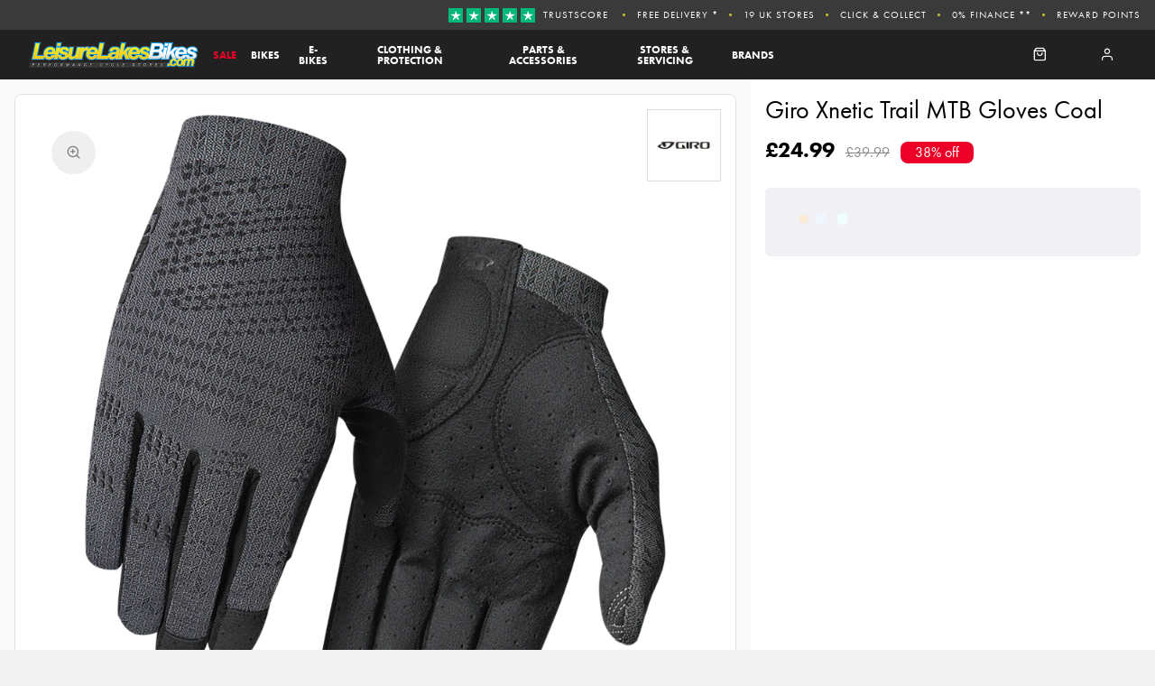

--- FILE ---
content_type: text/html; charset=utf-8
request_url: https://www.leisurelakesbikes.com/clothing/gloves/giro-xnetic-trail-mtb-gloves-coal__337483
body_size: 31780
content:

<!-- OutputCache duration is in seconds (e.g. 900 = 15 minutes cache) -->


<!DOCTYPE html>

<html xmlns="http://www.w3.org/1999/xhtml" xml:lang="en" lang="en">
<head><script type="text/javascript"><!-- Google Consent Defaults -->
            function getGoogleConsentModel(allowAdStorage, allowAdUserData, allowAdPersonalisation, allowAnalyticsStorage) {
                return {
                    'ad_storage': allowAdStorage ? 'granted' : 'denied',
                    'ad_user_data': allowAdUserData ? 'granted' : 'denied',
                    'ad_personalization': allowAdPersonalisation ? 'granted' : 'denied',
                    'analytics_storage': allowAnalyticsStorage ? 'granted' : 'denied'
                };
            }

            (function() {
                console.groupCollapsed('consent init');
                
                window.dataLayer = window.dataLayer || [];

                console.log('consent int:', window.dataLayer);

                if (typeof window.gtag != 'function') {
                    window.gtag = function () { dataLayer.push(arguments); };
                }

                console.log('consent int:', typeof window.gtag);

                let consentData = {
                    'ad_storage': 'denied',
                    'ad_user_data': 'denied',
                    'ad_personalization': 'denied',
                    'analytics_storage': 'denied'
                };

                window.gtag('consent', 'default', consentData);

                if (localStorage.getItem('googleConsentModel')) {
                    consentData = JSON.parse(localStorage.getItem('googleConsentModel'));

                    window.gtag('consent', 'update', consentData);
                    localStorage.setItem('googleConsentModelUpdated', true);
                }
                

                console.groupEnd();
            })();</script><title>
	Giro Xnetic Trail MTB Gloves Coal
</title><meta name="viewport" content="width=device-width, initial-scale=1, user-scalable=no" /><meta charset="utf-8" /><meta http-equiv="X-UA-Compatible" content="IE=edge" /><meta id="prmetadesc" name="Description" content="
 The&amp;nbsp;&lt;strong>Giro Xnetic Trail MTB Gloves&lt;/strong> provide seamless comfort for the trail ahead. The ultimate in fit, breathability and comfort.
" /><link id="ofCanonical" rel="canonical" href="https://www.leisurelakesbikes.com/clothing/gloves/giro-xnetic-trail-mtb-gloves-coal__337483" /><meta id="og_title" property="og:title" content="Giro Xnetic Trail MTB Gloves Coal" /><meta id="og_description" property="og:description" content="
 The&amp;nbsp;&lt;strong>Giro Xnetic Trail MTB Gloves&lt;/strong> provide seamless comfort for the trail ahead. The ultimate in fit, breathability and comfort.
" /><meta id="og_image" property="og:image" content="https://www.leisurelakesbikes.com/images/gi18xnet_42372.png" /><meta id="og_type" property="og:type" content="website" /><meta id="og_url" property="og:url" content="https://www.leisurelakesbikes.com/clothing/gloves/giro-xnetic-trail-mtb-gloves-coal__337483" /><script type="text/javascript">var isC2WSite = false;</script><script type="text/javascript">var StarbuysVersion = 2;</script><link type="text/css" href="/citr-pdp.css" rel="stylesheet"></link><script type="text/javascript" src="/citr-pdp.js?version=2026-1-21-11-23-35"></script><meta http-equiv="content-language" content="en-gb" /><script async="async" src="https://www.googletagmanager.com/gtag/js?id=G-94LCC8WHKW" onload="(function() { window.googleAnalyticsLibLoaded = true; })()"></script><script type="text/javascript">(function(w,d,t,r,u){var f,n,i;w[u]=w[u]||[],f=function(){var o={ti:"15006199"};o.q=w[u],w[u]=new UET(o),w[u].push("pageLoad")},n=d.createElement(t),n.src=r,n.async=1,n.onload=n.onreadystatechange=function(){var s=this.readyState;s&&s!=="loaded"&&s!=="complete"||(f(),n.onload=n.onreadystatechange=null)},i=d.getElementsByTagName(t)[0],i.parentNode.insertBefore(n,i)})(window,document,"script","//bat.bing.com/bat.js","uetq");</script><script type="text/javascript">window.uetq = window.uetq || [];

            window.uetq.push('consent', 'default', {
                'ad_storage': 'denied'
            });

            if (localStorage.getItem('uetConsentModel')) {
                consentModel = JSON.parse(localStorage.getItem('uetConsentModel'));

                window.uetq.push('consent', 'update', consentModel);
            }</script><script type="text/javascript"><!-- Google Tag Manager -->
                                (function(w,d,s,l,i){w[l]=w[l]||[];w[l].push({'gtm.start':
                                new Date().getTime(),event:'gtm.js'});var f=d.getElementsByTagName(s)[0],
                                j=d.createElement(s),dl=l!='dataLayer'?'&l='+l:'';j.async=true;j.src=
                                'https://www.googletagmanager.com/gtm.js?id='+i+dl;f.parentNode.insertBefore(j,f);
                                })(window,document,'script','dataLayer','GTM-MRLZPLM');
                                <!-- End Google Tag Manager --></script><script type="text/javascript">ProductID=337483;</script><script type="text/javascript"><!-- Start of ecommerce config object -->
var ecommerceConfig = {DespatchCountry: "GB",LocalCurrencyCode: "GBP",LocalCurrencySymbol: "£",Locale: "en-GB",MinDiscountSaleThreshold: 0.01,ShowCookieConsent: true,ShowTCsCheckout: false,ClickAndCollectEnabled: true,RewardsShowPointsAsCurrency: true,VIPAvailable: false,UseFacetSearchVersion: 2,AnalyticsScheme: 'GA4',AnalyticsId: 'G-94LCC8WHKW',RequireGDPRConsent: true,ActivePaymentMethods: {"Visa": { "Type": "Credit Card" },"MasterCard": { "Type": "Credit Card" },"Visa Electron": { "Type": "Credit Card" },"CycleScheme": { "Type": "CycleScheme" },"V12": { "Type": "Finance" },"Klarna": { "Type": "Klarna" },"No Payment Required": { "Type": "No Payment Required" },"PayPalV2": { "Type": "PayPalV2" },"AdyenApplePay": { "Type": "AdyenApplePay" }},FinanceSetup: {"FinanceOnCouponOrders": true,"FinanceOnSaleItems": true,"FinanceOnClickAndCollectOrders": true},A2BSettings: {"HideLeadTime": false}};var JavaScriptTranslations = {"07AddToBasket-SpecialOrderX0VariantName":"Special Order - {0}","DevJsInvalidQuantity":"Please enter a valid quantity","24Starbuys-SingularThereAreStarbuyOffersInYourCartX0NumberOfOffers":"There is <u>{0} Star Buys</u> offer available in your cart.","DevJsCustomBuilderNoSelection":"You must make a selection to proceed through to Checkout","07AddToBasket-InactiveAddToBasketHeader":"Please select an option ...","NonNativeDD-Unavailable":"Unavailable","24Starbuys-ViewAllOffers":"View all Star Buys offers","11NewBasket-FinanceAvailable":"Finance Available","07AddToBasket-LeadTimeAvailable":"Available","DevJsReviewSubmitted":"Review Submitted","07AddToBasket-OopsEnterValidEmail":"Oops, you'll need to enter a valid email before proceeding.","07bClickAndCollectLookupService-AnErrorOccurred":"An error occurred","07AddToBasket-InactiveAddToBasketCloseButtonText":"Close","NonNativeDD-AddingXToYourBasketX0QuantityAdded":"Adding {0}x to your basket","24Starbuys-ChooseYourStarbuy":"Choose your Star Buys Offer","NonNativeDD-InStock":"In stock","DevJSCourierIntegrationErrorMessage":"There was an error whilst trying to get delivery options for this item. Please contact our customer service team.","24Starbuy-Customise":"Customise","07bClickAndCollectLookupService-ClickAndCollectTitle":"Click &amp; Collect","DevJsReviewSubmittedErrorBody":"Sorry, an error has occurred your review couldn't be submitted. Please try again later.","11NewBasket-CheckoutError":"Sorry, something went wrong when checking out, please try again and get in touch if the issue persists.","07bClickAndCollectLookupService-ClickAndCollectTagline":"Always fast, easy &amp; free","DevJsFaqSubmittedError":"Error Submitting Question","13Coupons-Close":"Close","11NewBasket-FailedModalConfirm":"Continue","NonNativeDD-SelectAnOptionToContinue":"Select an option to continue","12ShareBasket-CopyLink":"Copy your link:","07AddToBasket-OrderByForClickAndCollectX0CollectionTime":"Order by {0} for Click & Collect today","FAFClientScripts-ProductLinkCustom":"Customise this item","24Starbuys-StarbuyOffersAvailableWithThisItemX0NumberOfOffers":"<strong>{0} Star Buys Offers</strong> available with this item today","12ShareBasket-PromptX0ButtonX1Tool":"Click the \"{0}\" button below to create a \"{1}\" link which lasts for 30 days.","DevJsFaqSubmittedErrorBody":"There was an error when attempting to submit your question, please try again later.","00Misc-EmailValid":"Email address valid","24Starbuy-PriceExplainerX0Price":"<u>{0}</u> is a special offer price which is only available as part of this Star Buys promotion.","07bClickAndCollectLookupService-TownPostcodeMustBeNoLongerThan999Characters":"Your Town or Postcode must be less than or equal to 999 characters.","11NewBasket-FixIssuesModalMessage":"We will either reduce the item quantity to within our purchasable stock levels or remove the item completely if it's not available to buy right now.","07bClickAndCollectLookupService-Or":"OR","11NewBasket-StarBuysChildOfferExplainer-AlwaysTheBestOffer":"When we find a pair of items which have multiple, matching offers, we apply the best discount to the items. You can always be assured to get the best Star Buys promotion applied to your basket.","11DetailFast-PleaseTrySearchingForANewIitemOrChooseASimilarItem":"Please try searching for a new item or choose a similar item:","07AddToBasket-SpecialOrdered":"Special Ordered","01Global-PayByX0PaymentMethod":"Pay by {0}","07AddToBasket-OrderByForDespatchX0DespatchTime":"Order by {0} for despatch today","10ContactForm-ThanksForYourMessage":"Thanks for your message, we'll get back to you as soon as possible.","02Navigation-DeliveryClickAndCollect":"Checkout with delivery or Click & Collect.","07AddToBasket-OutOfStockX0VariantName":"Out of stock - {0}","DevJsPaymentButtonPurchaseOrder":"Place a Purchase Order","11NewBasket-FixIssuesModalCancel":"Cancel","07AddToBasket-InactiveAddToBasketSelectMessage":"Use the select-box to choose your desired option.","13BrowserSupport-UnsupportedBrowserDetectedX0Name":"We noticed that you're attempting to browse the site using an old version of {0}. Unfortunately, this site no longer supports this browser, due to it no longer being maintained by Microsoft. This leaves users of these browsers vulnerable to cyber attacks and fraud. In order to use this site, please use a modern browser like Chrome, Firefox, Safari and the latest version of Edge.","07AddToBasket-NotificationRequestHeader":"Notification Request","07AddToBasket-EnterYourEmailClickSendButtonX0TranslatedSend":"Enter your email in the box below and hit \"{0}\" to be notified when this item becomes available.","07AddToBasket-ProductNoLongerAvailable":"This product is no longer available. Try using Search to find similar products.","02Navigation-NoStarBuys":"There are no Star Buys associated with your current basket.","11NewBasket-CurrencyNotice":"Please note that all currencies displayed are for indication purposes only.","12ShareBasket-GetLink":"Get Link","02Navigation-StarBuysHeading":"Star Buys","07bClickAndCollectLookupService-NotInCountryChangeLookUpX0CountryName":"Not in {0}? <u>Change look-up country</u>.","DevJsFaqSubmittedBody":"Thank you, your question has been submitted for review.","DevJsPaymentButtonGeneric":"Checkout","24Starbuy-SingularItemsWithThisItem":"There is <u>{0} Star Buys</u> offer available when you buy this '{1}'.","00Misc-Send":"Send Now","12ShareBasket-Confirm":"Done","07AddToBasket-ClickAndCollectAvailable":"Click & Collect available","DevJsPaymentButtonFinance":"Order using Finance","11NewBasket-ErrorModalConfirm":"Continue","DevJsFinanceFromPerMonthX0MonthlyPayment":"Finance from {0} per month","DevJsPaymentButtonCreditAccount":"Pay with Credit Account","08StarbuysV2Page-OfferAppliesProductX0Name":"Offer applies to {0}","DevJsNewsletterFailureX0EmailAddress":"Oops! <b>{0}</b> could not be added at this time.","DevJsCongratulationsAddedToTheBasket":"Congratulations, added to the basket","11NewBasket-FixIssuesModalHeading":"Are you sure you want to proceed?","11NewBasket-FixIssuesModalPrompt":"For your convenience, we recommend you take note of the items in your basket.","24Starbuys-PluralGreatNewsMessageX0NumberOfOffers":"Great news! You're saving money with <u>{0} Star Buys</u> offers.","02Navigation-ClickAndCollect":"Checkout with Click & Collect.","08StarbuysV2Page-TaglineX0Product":"When you buy {0} today","00Misc-PriceInvalid":"Competitor's price cannot be empty","24Starbuy-WasPriceX0Price":"was {0}","11NewBasket-FixIssues":"Fix All Issues","11NewBasket-ErrorModalTitle":"An error has occurred","07bClickAndCollectLookupService-AllOpeningTimes":"All Opening Times","07bClickAndCollectLookupService-MapLocationX0StoreName":"Map Location: {0}","DevJSCourierIntegrationErrorTitle":"Error whilst getting delivery services","00Misc-MessageInvalid":"Your Message cannot be empty","24Starbuy-SingleItem-FromX0Price":"From {0}","24Starbuy-NoItemsForStarbuy":"No applicable items found for this Star Buys promotion.","DevJsPaymentButtonCard":"Pay with Credit/Debit Card","24Starbuy-WhenYouBuyThisItemTodayX0FacetName":"... When you buy an item from '{0}' today.","02Navigation-ItemsTotalX0Total":"Items Total: {0}","DevJsNewsletterServiceNotWorking":"Apologies. Our Signup process isn't working right now.","07bClickAndCollectLookupService-PleaseEnterYourTownPostcodeManually":"Please enter your Town or Postcode manually.","DevJsInvalidEmailAddressEntered":"You have entered an invalid email address!","07AddToBasket-YouHaveAlreadyRegisteredInterestForThisItem":"You have already registered interest for this item. We will get in touch if/when it arrives back in stock.","02Navigation-StarBuySavings":"Save {0} today with Star Buy","02Navigation-EmptyCart":"Your cart is currently empty.","DevJsAddingXToYourBasketX0QuantityAdded":"Adding {0}x to your basket","24Starbuy-WhenYouBuyThisItemTodayX0ItemName":"... When you buy this '{0}' today.","FAFClientScripts-ProductLinkDefault":"View on product page","11NewBasket-CannotContinueErrorX0Message":"Sorry, you cannot continue with the transaction. We've experienced an error whilst loading the basket. The error is: {0}","07bClickAndCollectLookupService-CloseButton":"Close","24Starbuy-PriceExplainerX0SourceNameFaf":"This Star Buys offer and any discounted prices for associated items only apply whilst an item from '{0}' is in your basket.","02Navigation-ViewAllOffers":"View all offers and promotions","DevJsNewsletterInvalidEmailX0EmailAddress":"'{0}' is not valid email address.","09ProductCompare-MailLinkX0Site":"Compare these products on {0}","07AddToBasket-SendButtonText":"Send","13Coupons-SelectedOffers":"Selected Offers","07AddToBasket-GoodNewsRegisteredInterestInProductX0TranslatedCloseButtonText":"Good news, we've registered your interest in this product. You can now click \"{0}\", below.","07bClickAndCollectLookupService-ViewMap":"View Map","11NewBasket-CurrencyUsedX0CurrencyType":"All transactions are completed in '{0} '.","DevJsShowAddToBasketCallbackFailedMessageHeader":"Stock Message","00Misc-UrlInvalid":"Competitor's website cannot be empty","DevJsRewardsIncludingOfBonusPointsX0AmountOfBonusPoints":"Inc. {0} of bonus points with this purchase","DevJsCloseButton":"Close","07bClickAndCollectLookupService-SorryErrorOccurredTryingToUseYourLocation":"Sorry, an error occurred whilst trying to use your location.","DevJsThanksButton":"Thanks","10ContactForm-ContactFormSubmittedHeader":"Contact Form Submitted","11NewBasket-FailedModalTitle":"Stock Message","00Misc-EmailInvalid":"Email not correct, please re-enter","07bClickAndCollectLookupService-InvalidAddressValue":"Invalid Address Value","07AddToBasket-LeadTimeInStock":"In Stock","10ContactForm-OkayButtonText":"OK","NonNativeDD-Choose":"Choose","07AddToBasket-AvailableToSpecialOrder":"Available to Special Order","07AddToBasket-DeliveryCollectionTomorrow":"Tomorrow","NonNativeDD-Directions":"Directions","07AddToBasket-SpecialOrderCollectionAvailable":"Special Order Collection Available","09ProductCompare-ViewProduct":"View Product","07bClickAndCollectLookupService-WeCouldNotGetYourGeolocationBecause":"We couldn't get your geolocation because:","11NewBasket-ClickAndCollectAvailable":"Click & Collect Available","13BrowserSupport-UnrecognisedBrowser":"We noticed that you're attempting to browse the site using an unrecognised browser. Modern browsers provide the most features and better security. To have the best experience when using the site, we recommend using browsers like Chrome, Firefox, Safari and Edge.","DevJsReviewSubmittedBody":"Your review has been submitted. Thanks for your feedback.","DevJsContinueButton":"Continue","10ContactForm-ErrorHeader":"Error","DevJsReviewSubmittedError":"Error Submitting Review","07AddToBasket-InactiveAddToBasketOopsMessage":"Oops, that's not quite right.","07bClickAndCollectLookupService-ToUseClickAndCollectSelectOptionFromDropdown":"To use Click & Collect, first select an option from the dropdown above.","24Starbuy-PluralItemsWithThisItem":"There are <u>{0} Star Buys</u> offers available when you buy this '{1}'.","24Starbuys-SingularGreatNewsMessageX0NumberOfOffers":"Great news! You're saving money with <u>{0} Star Buys</u> offer.","07AddToBasket-HurryLastFewX0VariantName":"Hurry, last few - {0}","13BrowserSupport-OldBrowserDetectedX0Name":"We noticed that you're attempting to browse the site using an old version of {0}. Please update to the latest version to ensure that you have support for the latest features and the most recent security updates.","10ContactForm-AnErrorHasOccurredWhenAttemptingToValidateYourSessionMessage":"An error has occurred when attempting to validate your session.","11NewBasket-StarBuysChildOfferExplainer-Title":"Why is this Star Buys offer applied?","07bClickAndCollectLookupService-TownPostcodeMustAtLeastThreeCharacters":"Your Town or Postcode must be greater than or equal to 3 characters.","11NewBasket-NoShippingServices":"No delivery services available for current cart.","DevJsFaqSubmitted":"Question Submitted","DevJsPaymentButtonCycleScheme":"Pay with Cyclescheme","07AddToBasket-PreOrderItem":"Pre-order Item","08StarbuysV2Page-ViewOfferX0Product":"View offer for '{0}' in more detail","07AddToBasket-InWarehouseX0VariantName":"{0} - In Warehouse","24Starbuys-YourStarbuyOffers":"Your Star Buys Offers","11NewBasket-LoadingError":"An error has occurred whilst trying to load the basket page. Please reload the page. If the error persists, please contact our support team.","13Coupons-X0OffersAvailable":"+{0} offer(s) available","07bClickAndCollectLookupService-EnterPostcodeOrTownPlaceHolder":"Enter Postcode or Town","11NewBasket-DPDAvailable":"DPD Pick-up Available","24Starbuys-PluralThereAreStarbuyOffersInYourCartX0NumberOfOffers":"There are <u>{0} Star Buys</u> offers available in your cart.","DevJsOopsThereHasBeenAProblem":"Oops! There has been a problem.","02Navigation-StarBuysLinkX0OpeningTagX1ClosingTag":"You can check out all our Star Buys Offers {0}here{1}.","12ShareBasket-Title":"Cloud POS Cart Share","07AddToBasket-CongratulationsItemAddedToBasket":"Congratulations, the item was added to your basket","00Misc-ForenameInvalid":"First name cannot be empty","12ShareBasket-CopiedToClipboardX0Tool":"{0} link copied to clipboard","NonNativeDD-ClickToHideOptions":"Click to hide options","11NewBasket-EmptyCart":"Your cart is currently empty.","07AddToBasket-ChooseYourOption":"Choose your option","DevJsIncompleteFormError":"You are missing values in the submission form.","11NewBasket-FixIssuesModalConfirm":"Proceed","07AddToBasket-QuantityButton":"Quantity","07bClickAndCollectLookupService-OpeningHoursX0StoreName":"Opening Hours: {0}","DevJsNewsletterSuccessX0EmailAddressX1SignupMessage":"<b>{0}</b> has been added! {1}","00Misc-ProductNameInvalid":"Product Name cannot be empty","07bClickAndCollectLookupService-UseMyCurrentLocation":"Use my current location","DevJsRewardsIncludingOfBonusPointsX0CurrencyValueOfBonusPoints":"Inc. {0} of bonus points","02Navigation-Delivery":"Checkout with delivery.","11NewBasket-FixIssuesPrompt":"Sorry, you can't checkout just yet. Please fix the problems with your basket before continuing.","08StarbuysV2Page-ExpiresOnX0Date":"Offer expires {0}","08StarbuysV2Page-OfferAppliesFAFX0Url":"Offer applies to products within {0}","12ShareBasket-Heading":"Create a basket which can be shared with your customers.","12ShareBasket-Cancel":"Cancel","07AddToBasket-CheckingWithCouriers":"Checking with couriers ...","11NewBasket-ClickAndCollectOnly":"Some items in your basket are Click and Collect only, so you can only proceed with your order via Click and Collect.","SearchModelsJS-ProductsFilteredX0Number":"Refined to {0} Products","13Coupons-ViewOffers":"View Offers","24Starbuy-ViewAllApplicableProducts":"View all applicable products","DevJsInvalidPhoneNumberError":"You have entered an invalid phone number!","07bClickAndCollectLookupService-CannotGetYourGeoLocation":"Cannot get your GeoLocation","07AddToBasket-NotificationRequestCloseButtonText":"Close","11NewBasket-VATCalculation":"VAT calculated during checkout.","02Navigation-FreeDelivery":"Checkout with free delivery.","11NewBasket-ItemClickAndCollectOnly":"This item is Click and Collect only","24Starbuy-PriceExplainerX0SourceNameItem":"This Star Buys offer and any discounted prices for associated items only apply whilst the '{0}' is in your basket.","02Navigation-Savings":"Save {0} today","11NewBasket-FixIssuesModalTitle":"Just checking...","24Starbuys-StarbuyTerm":"Star Buys","24Starbuy-CheckAvailability":"Check Availability","02Navigation-FreeDeliveryClickAndCollect":"Checkout with free delivery or Click & Collect.","DevJsPaymentButtonMoneyTransfer":"Pay with Cheque/Internet Banking","FindAndFilterUrlInStock":"instock","FindAndFilterUrlOnSale":"onsale","AddTobasketNoStock":"We do not have enough stock to add this item.","PriceFree":"Free","ContactFormName":"Your Name","ContactFormUrl":"Please enter the <strong>full</strong> web page address of the product","ContactFormPrice":"Price Found","ContactFormSubmit":"Please Fill Out All Required Fields","ContactFormMessage":"Your Message","ContactFormProductName":"Product Name","ClickAndCollectViewProductPrompt":"View the product page to see the latest Click &amp; Collect store availability.","FacetSearchSaveX0Percentage":"Save {0}%","FacetSearchFinanceX0Payment":"From {0} per month on finance","FacetSearchFinanceShortX0Payment":"From {0} per month","PaymentChooseAPaymentMethodHeading":"Choose a Payment Method","UnfortunatelyWeHaveSoldSomeItemsInYourCartWhilstYouWereShopping":"<p>Unfortunately we have sold some of the items in your cart whilst you were shopping.</p><p>There is not enough stock to fulfil your order for the following items:</p>","CollectionUnavailable":"Unavailable","PercentageOffX0Percentage":"{0}% off","ThisItemIsInactive":"This item is inactive","AddedToBasketSuccessText":"{0} added to basket","NovunaImageTitle":"","NovunaImageAlt":"","Pay on Collection":"Pay on Collection","AdyenApplePay":"Apple Pay","Purchase Order":"Purchase Order","CycleScheme":"Cyclescheme","Novuna":"Novuna","NewDay":"NewDay","Klarna":"Klarna","Diners Club":"Diners Club","Switch":"Switch","MasterCard":"Mastercard","American Express":"American Express","CitrusPayStripe":"CitrusPay","PayPalV2":"PayPal","V12":"V12","Adyen":"CitrusPay Gateway","No Payment Required":"No Payment Required","Visa Electron":"Visa Electron","CardStream":"CitrusPay Gateway","Discover":"Discover","AdyenAffirm":"Affirm","CitrusPayStripeWallet":"Apple Pay","Money Transfer":"Money Transfer","ApplePay":"Apple Pay","Credit Card":"Credit Card","Finance":"Finance","Credit Account":"Credit Account","CitrusPayStripeClearPayAfterPay":"ClearPay","Visa":"Visa","Solo":"Solo"};</script><style>:root {
--citrus-styles-faf-customise: 'Customise';
--citrus-styles-faf-star-buy: 'Star Buys';
--06-repeaters-quickview: 'Quickview';
--sec-styles-cyclescheme-waiting: 'Waiting for a valid certificate.';
--sec-styles-cyclescheme-prompt: 'Enter your certificate and redemption codes to continue with Cyclescheme.';
--21-product-compare-best-value: 'Best Value';
--22-add-to-basket-notify: 'Notify';
--citrus-styles-faf-check-stock: 'Check Stock';
--22-add-to-basket-estimated-collection: 'Est. Collection';
--sec-styles-click-and-collect-previously-selection: 'You chose this store when adding an item';
--citrus-styles-faf-filter: 'Filter Products';
--03-header-offers-none-found: 'Sorry, no offers found';
--citrus-styles-faf-special-order: 'We\'ll Order This In';
--03-header-offers-loading: 'We\'re checking for offers...';
--01-add-to-basket-add: 'Add';
--21-product-compare-premium-option: 'Premium Option';
--22-add-to-basket-add: 'Add to Basket';
--sec-styles-cyclescheme-valid: 'Great news! We\'ve validated your certificate.';
--citrus-styles-faf-in-stock: 'In Stock';
--citrus-styles-faf-check-availability: 'Check Availability';
--22-new-basket-star-buy: 'Star Buys';
--citrus-styles-faf-coming-soon: 'Coming Soon';
--22-new-basket-total: 'Total:';
--22-new-basket-price: 'Price:';
--citrus-styles-faf-sale: 'Sale';
--06-repeaters-prelaunch: 'Prelaunch';
--24-share-banner-share: 'Share';
--sec-styles-loading: 'Loading...';
--03-header-star-buy: 'Star Buys';
--citrus-styles-faf-other-colours: 'Other\a Colours';
--22-add-to-basket-check-stock: 'Check store stock';
--24-share-banner-copy: 'Copy';
--08-star-buys-detail-continue-shopping: 'Continue shopping';
--citrus-styles-faf-add: 'Add';
--22-add-to-basket-select-option-availability: 'Select an option \00000a to see availability';
--22-add-to-basket-estimated-despatch: 'Est. Despatch';
--citrus-styles-faf-by-size: 'Shop by Size';
--22-add-to-basket-stock-availability: 'Stock Availability';
--sec-styles-cyclescheme-continue: 'You can continue with your transaction.';
--12-shopping-cart-paypal-checkout: 'Checkout with PayPal';
--03-header-offer-applied: 'Offer Applied';
--22b-click-and-collect-lookup-service-view-less: 'Show fewer Click & Collect locations';
--03-header-total: 'Total:';
--06-repeaters-in-stock: 'In Stock';
--14-starbuys-page-offer-ending: 'Offer ends soon';
--sec-styles-choose-delivery: 'Choose delivery option';
--08-star-buys-detail-click-here: 'Click here';
--22-add-to-basket-select-option: 'Select an option';
--sec-styles-click-and-collect-quickest: 'Quickest Collection';
--citrus-styles-faf-show-filter-options: 'Show Filter Options';
--citrus-styles-faf-star-buys: 'Star\a Buys';
--22-new-basket-saving: 'Saving:';
--citrus-styles-faf-availability: 'Availability';
--06-repeaters-out-of-stock: 'Out of Stock';
--08-star-buys-detail-view-offer: 'View Star Buys offer';
--citrus-styles-faf-out-of-stock: 'Out of Stock';
--citrus-styles-faf-pre-order: 'Pre order';
--22-new-basket-quantity: 'Qty:';
--citrus-styles-faf-apply: 'Apply';
--21-product-compare-middle-ground: 'Middle Ground';
--22b-click-and-collect-lookup-service-view-all: 'View all Click & Collect locations';
}
</style>
<!-- Generated at 2026-01-21 23:53:33Z UTC - /clothing/gloves/giro-xnetic-trail-mtb-gloves-coal__337483 -->

 <a href="#devInfoPopper" style="display:none;" class="ErrorPopUp">Click me trigger</a>        <div style="display: none">            <div id="devInfoPopper" class="fbox">                <div class="alert info"  style="display:none;">                    <strong id="devPopInfoTitle">Info Main Title</strong>                    <p id="devPopInfoMsg">My message <a href="javascript:void(0);" onclick="$.fancybox.close();">Close</a></p>                </div>                <div class="alert notice" style="display:none;">                    <strong id="devPopNoticeTitle">Notice Main Title</strong>                    <p id="devPopNoticeMsg">My message <a href="javascript:void(0);" onclick="$.fancybox.close();">Close</a></p>                </div>                <div class="alert success" style="display:none;">                    <strong id="devPopSuccessTitle">Success Main Title</strong>                    <p id="devPopSuccessMsg">My message <a href="javascript:void(0);" onclick="$.fancybox.close();">Close</a></p>                </div>                <div class="alert error" style="display:none;">                    <strong id="devPopErrorTitle"> Error Main Title</strong>                    <p id="devPopErrorMsg">My message <a href="javascript:void(0);" onclick="$.fancybox.close();">Close</a></p>                </div>            </div>        </div> 
<script type="text/javascript">window.omnisend = window.omnisend || [];
            omnisend.push(["brandID", "68caa4804a5b0b0d7aa7f41c"]);
            omnisend.push(["track", "$pageViewed"]);

            !function(){var e=document.createElement("script");e.type="text/javascript";e.async=!0;e.src="https://omnisnippet1.com/inshop/launcher-v2.js";var t=document.getElementsByTagName("script")[0];t.parentNode.insertBefore(e,t)}();
            </script><script type="text/javascript">var universal_pageType = 'product';
 var universal_product ={"id":337483,"sku_code":"GI18XNETCOAL","url":"../detailfast.aspx?ID=337483","name":"Giro Xnetic Trail MTB Gloves Coal","unit_price":39.99,"unit_sale_price":24.99,"on_sale":true,"currency":"GBP","image":"images/gi18xnet_42372.png","thumbnail":"images/gi18xnet_42372.png","google_category":"Sporting Goods > Outdoor Recreation > Cycling > Cycling Apparel & Accessories > Bicycle Gloves","manufacturer":"Giro","description":"<p>The<strong>Giro Xnetic Trail MTB Gloves</strong>redefine the cutting edge of glove-making technology. By leveraging the advanced Xnetic knit construction techniques <strong>Giro </strong>pioneered in footwear, they&rsquo;ve created a lightweight trail glove with a truly seamless one-piece backhand that contours with your hand like a second skin, for the ultimate in fit, breathability and comfort.</p><h2><strong>Giro Xnetic Trail MTB Gloves Highlights-</strong></h2><ul><li>One-piece Xnetic&trade; knit backhand</li><li>Stitch-free slip-on cuff</li><li>Differential knit venting</li><li>Touchscreen Technology&trade;</li><li>Super Fit&trade; engineered three-panel design</li><li>Quick-drying microfiber palm</li><li>Ventilating micro perforations</li><li>Optimized EVA padding</li></ul>","age_group":"adult","colour":"Black","gender":"male","season":"2025","attributes":[{"attribute_ID":"295226","name":"Small, Coal","qty_in_stock":1,"size_term_ID":94,"code":"GI187111844","barcode":"768686309168"},{"attribute_ID":"462054","name":"X-Large, Coal","qty_in_stock":1,"size_term_ID":97,"code":"GI187111847","barcode":"768686309199"}],"facets":{"department":{"name":"Clothing","subFilters":{"sub_Filter_1":"","sub_Filter_2":"","sub_Filter_3":""}},"productGroup":{"name":"Gloves","subFilters":{"sub_Filter_1":"Full Finger Gloves","sub_Filter_2":"","sub_Filter_3":""}},"activity":"Mountain Bike","material":"","collections":[]},"barcode":"","clickAndCollectOnly":false,"countryOfOrigin":"GB","findAndFilterPriority":false,"additionalImages":[],"coupons":[{"code":"JAN10","description":"Use Code JAN10 at Checkout to Spend & Save with £10 off when you spend £100","discount":"£10.00"}]};
</script><div>
        <script async src="https://www.googletagmanager.com/gtag/js?id=AW-1071065527"></script>
        <script>
          window.dataLayer = window.dataLayer || [];
          function gtag() { dataLayer.push(arguments); }

          (function waitForGtag(retries) {
            if (typeof gtag === 'function') {
              gtag('js', new Date());
              gtag('config', 'AW-1071065527');
            } else if (retries > 0) {
              setTimeout(function() { waitForGtag(retries - 1); }, 100);
            } else {
              console.warn('gtag not available after retrying.');
            }
          })(100);
        </script>
</div><meta id="og_image_width" property="og:image:width" content="920" /><meta id="og_image_height" property="og:image:height" content="1060" /><meta id="og_image_alt" property="og:image:alt" content="Giro Xnetic Trail MTB Gloves Coal" /><script type="text/javascript">(function waitForOmnisend(retries) {
  if (window.omnisend && typeof omnisend.identifyContact === 'function') {
    omnisend.push(["track", "viewed product", {"origin":"api","eventVersion":"v4","properties":{"product":{"id":"GI18XNETCOAL","title":"Giro Xnetic Trail MTB Gloves Coal","price":2499,"oldPrice":3999,"currency":"GBP","url":"https://www.leisurelakesbikes.com/clothing/gloves/giro-xnetic-trail-mtb-gloves-coal__337483","imageUrl":"https://www.leisurelakesbikes.com/images/gi18xnet_42372.png","status":"inStock","productVendor":"Giro","categories":[{"id":"v1_department_Clothing","title":"Clothing (Dept)"},{"id":"v1_product_group_Gloves","title":"Gloves (Prod Group)"},{"id":"v1_product_group_Gloves_Full_Finger_Gloves","title":"Full Finger Gloves (Gloves)"},{"id":"v1_activity_Mountain_Bike","title":"Activity: Mountain Bike"},{"id":"v1_age_group_Adult","title":"Age Group: Adult"},{"id":"v1_season_2025","title":"Season: 2025"},{"id":"v1_colour_Black","title":"Colour: Black"},{"id":"v1_gender_male","title":"Gender: Male"}]}}}]);
  } else if (retries > 0) {
    setTimeout(function() { waitForOmnisend(retries - 1); }, 100);
  }
})(50);
</script></head>
<body>

    <script language="javascript" type="text/javascript">

        var ISDETAILFASTPAGE = true;

        function bindHandler() {
            try {
                getRewardsPointsDetailFast();
                flexsliderSlider("#flexsliderMPFAF", 2, 3, 4, 5, 5);
                flexsliderSlider("#flexsliderRange", 2, 3, 4, 5, 5);
                bindFinanceControlDetailFast();
                sizecharts();
                metricTab();
                removeAtt();
                zestyFaqReview();
            }
            catch (err) {
                console.error('Bindhandler Errors --- \n', err, '\n---');
            }
        }
    </script>
    <form name="form1" method="post" action="/clothing/gloves/giro-xnetic-trail-mtb-gloves-coal__337483" id="form1" data-isactive="True" data-clickandcollectonly="False" data-financepayment="0" data-productprelaunch="False" data-productpreorder="False">
<div>
<input type="hidden" name="__EVENTTARGET" id="__EVENTTARGET" value="" />
<input type="hidden" name="__EVENTARGUMENT" id="__EVENTARGUMENT" value="" />
<input type="hidden" name="__VIEWSTATE" id="__VIEWSTATE" value="vavztkb+kjjd8BvNDNpxv4+2fTOUDaNONEDAO5xxMXr0AZh8HnG3y+Gcd729I836VjP5029Bbu4zpkpxy/vuKL1p5hM=" />
</div>

<script type="text/javascript">
//<![CDATA[
var theForm = document.forms['form1'];
if (!theForm) {
    theForm = document.form1;
}
function __doPostBack(eventTarget, eventArgument) {
    if (!theForm.onsubmit || (theForm.onsubmit() != false)) {
        theForm.__EVENTTARGET.value = eventTarget;
        theForm.__EVENTARGUMENT.value = eventArgument;
        theForm.submit();
    }
}
//]]>
</script>


<script src="/WebResource.axd?d=pynGkmcFUV13He1Qd6_TZGJIAyu0zEM_AVVv5CzrWE1hFiZPpKbgGVVRjFI1iuGVjw9dQw2&amp;t=638901572248157332" type="text/javascript"></script>

 <!-- Script to allow lazy image loading -->
<script language="JavaScript">
function CitrusOnLoadPrep() {
try { bindMasterHandler();} catch (err) {}
try {Sys.WebForms.PageRequestManager.getInstance().add_endRequest(EndRequestHandler);
Sys.WebForms.PageRequestManager.getInstance().add_initializeRequest(StartRequestHandler);} catch (err) {}
}
if (window.addEventListener) // W3C standard
{
    window.addEventListener('load', CitrusOnLoadPrep, false); // NB **not** 'onload'
} 
else if (window.attachEvent) // Microsoft
{
    window.attachEvent('onload', CitrusOnLoadPrep);
}
</script>
<script src="/ScriptResource.axd?d=NJmAwtEo3Ipnlaxl6CMhvoFk4qv1HwP1D3CsF7tKDWHJTk12hjugDi4AzYhcBoSFdOHzVWkM-45V1TUaVzvmoxdd-VINB6x7zg5bgemwoY0TAOWM_rbNfTcNaXfWYDVqOorO13MGpLaj7p1zW7xiaS07HRU1&amp;t=5c0e0825" type="text/javascript"></script>
<script src="/ScriptResource.axd?d=dwY9oWetJoJoVpgL6Zq8OACAJBxvkPgV4muoJj0ALtnBFqe7wwYWWcdtEOQXY72iHBrUgtLXLDG3GgXejsKPTsBDH5hnjBRGYsAw_yyeblVCRBQWy-vkaKG62hRC-vPaAn75dPEeTwk7Ur6CjXCOGEHvmSA1&amp;t=5c0e0825" type="text/javascript"></script>
<script src="/wsCitrusStore.asmx/js" type="text/javascript"></script>
<div>

	<input type="hidden" name="__VIEWSTATEGENERATOR" id="__VIEWSTATEGENERATOR" value="A73265B1" />
	<input type="hidden" name="__EVENTVALIDATION" id="__EVENTVALIDATION" value="IJjMRyNLX9i/Hwt0qQ5PJh0jpiVEY/sTRnWttSqjVNtlWzbu+yBJK9Ii2JypRYs5ibjiyPuLGrNEya2aD3NkEu9C7Ze87ic9WJigcSsU50gHorAp75jjbk0g291EiX/Utp16oloysdbmA1/42NGN+9CwuYyKkUBiqaYMKKu6QB+Uo7ozZWKf8qRiQWoWAEtkIgW0pO7pZKuiMQb/XJzYx7cKsckg8zC1a5rWQVIy9pPQo8lXDcHZWh1yBjhWXqe1qGuuiVs+V3sX/MS6h0i01Z2ddqRis6BCWrcC2/+umcT9nbz0G/wDRmV2S5J2alxMg0CmZQ==" />
</div>
        <script type="text/javascript">
//<![CDATA[
Sys.WebForms.PageRequestManager._initialize('ScriptManager1', 'form1', [], [], [], 90, '');
//]]>
</script>

        

        

<script type="application/ld+json">
	{
	  "@context": "http://schema.org",
	  "@type": "Organization",
		"email": "sales@leisurelakesbikes.com",
		"name": "Leisure Lakes Bikes",
	    "telephone": "01772 644340",
		"url": "https://www.leisurelakesbikes.com",
		"logo":"https://www.leisurelakesbikes.com/layout/generalLyout/logo.png",
		"address": {
		  "@type": "PostalAddress",
	  	"streetAddress": "",
	  	"addressLocality": "",
	  	"postalCode": ""
	  }
	}
</script>
<script type="application/ld+json">
	{
	  "@context": "http://schema.org",
	  "@type": "Store",
	  "name": "Leisure Lakes Bikes",
	  "description": "Shop online at Leisure Lakes Bikes",
	  "telephone": "01772 644340",
		"image":"https://www.leisurelakesbikes.com/layout/generalLyout/logo.png",
		"url": "https://www.leisurelakesbikes.com",
		"priceRange":"£",
		"address": {
		  "@type": "PostalAddress",
	  	"streetAddress": " ",
	  	"addressLocality": "",
	  	"postalCode": ""
	  }
	}
</script>


<div class="wrapper masthead">
    <div class="grid fixed">
        <div class="container">

			<div class="col-1">
				<!-- desktop -->
				<div class="col-1 navIcons zflex-s">
					<span class="col- logoContainer">
						<a class="logo navOption" alt="Shop online at Leisure Lakes Bikes" href="/"></a>
					</span>
					<span id="navi" class="col- ctrNavigation tbcnt flex-grow1">
						<div class="CSSFacetNavModules">
        <div id="TopBanner1_CSSFacetNav2_TopLevel_ctl01_container" class="NodeLevel0" data-nodename="Sale" data-url="">
            <a href="/" id="TopBanner1_CSSFacetNav2_TopLevel_ctl01_hylNode" onclick="">Sale</a>
            <div class="CSSFacetNavModules">
        <div id="TopBanner1_CSSFacetNav2_TopLevel_ctl01_ctl00_ctl01_container" class="NodeLevel1" data-nodename="Bikes" data-url="/bikes/onsale">
            <a href="/bikes/onsale" id="TopBanner1_CSSFacetNav2_TopLevel_ctl01_ctl00_ctl01_hylNode" onclick="">Bikes</a>
            <div class="CSSFacetNavModules">
        <div id="TopBanner1_CSSFacetNav2_TopLevel_ctl01_ctl00_ctl01_ctl00_ctl01_container" class="NodeLevel2" data-nodename="Mountain Bikes" data-url="/mountain-bike/bikes/onsale">
            <a href="/mountain-bike/bikes/onsale" id="TopBanner1_CSSFacetNav2_TopLevel_ctl01_ctl00_ctl01_ctl00_ctl01_hylNode" onclick="" class="CSSChild">Mountain Bikes</a>
            
        </div>
    
        <div id="TopBanner1_CSSFacetNav2_TopLevel_ctl01_ctl00_ctl01_ctl00_ctl02_container" class="NodeLevel2" data-nodename="Road Bikes" data-url="/road-bike/bikes/onsale">
            <a href="/road-bike/bikes/onsale" id="TopBanner1_CSSFacetNav2_TopLevel_ctl01_ctl00_ctl01_ctl00_ctl02_hylNode" onclick="" class="CSSChild">Road Bikes</a>
            
        </div>
    
        <div id="TopBanner1_CSSFacetNav2_TopLevel_ctl01_ctl00_ctl01_ctl00_ctl03_container" class="NodeLevel2" data-nodename="Electric Bikes" data-url="/bikes/electric-bikes/onsale">
            <a href="/bikes/electric-bikes/onsale" id="TopBanner1_CSSFacetNav2_TopLevel_ctl01_ctl00_ctl01_ctl00_ctl03_hylNode" onclick="" class="CSSChild">Electric Bikes</a>
            
        </div>
    
        <div id="TopBanner1_CSSFacetNav2_TopLevel_ctl01_ctl00_ctl01_ctl00_ctl04_container" class="NodeLevel2" data-nodename="Leisure Bikes" data-url="/commute/bikes/onsale">
            <a href="/commute/bikes/onsale" id="TopBanner1_CSSFacetNav2_TopLevel_ctl01_ctl00_ctl01_ctl00_ctl04_hylNode" onclick="" class="CSSChild">Leisure Bikes</a>
            
        </div>
    
        <div id="TopBanner1_CSSFacetNav2_TopLevel_ctl01_ctl00_ctl01_ctl00_ctl05_container" class="NodeLevel2" data-nodename="Frames" data-url="/frames/onsale">
            <a href="/frames/onsale" id="TopBanner1_CSSFacetNav2_TopLevel_ctl01_ctl00_ctl01_ctl00_ctl05_hylNode" onclick="" class="CSSChild">Frames</a>
            
        </div>
    
        <div id="TopBanner1_CSSFacetNav2_TopLevel_ctl01_ctl00_ctl01_ctl00_ctl06_container" class="NodeLevel2" data-nodename="Kids Bikes" data-url="/kids-bikes/onsale">
            <a href="/kids-bikes/onsale" id="TopBanner1_CSSFacetNav2_TopLevel_ctl01_ctl00_ctl01_ctl00_ctl06_hylNode" onclick="" class="CSSChild">Kids Bikes</a>
            
        </div>
    
        <div id="TopBanner1_CSSFacetNav2_TopLevel_ctl01_ctl00_ctl01_ctl00_ctl07_container" class="NodeLevel2" data-nodename="Second Hand &amp; Ex-Demo" data-url="/collection/2nd-hand-bikes">
            <a href="/collection/2nd-hand-bikes" id="TopBanner1_CSSFacetNav2_TopLevel_ctl01_ctl00_ctl01_ctl00_ctl07_hylNode" onclick="" class="CSSChild">Second Hand & Ex-Demo</a>
            
        </div>
    
        <div id="TopBanner1_CSSFacetNav2_TopLevel_ctl01_ctl00_ctl01_ctl00_ctl08_container" class="NodeLevel2" data-nodename="Shop All" data-url="/bikes/onsale">
            <a href="/bikes/onsale" id="TopBanner1_CSSFacetNav2_TopLevel_ctl01_ctl00_ctl01_ctl00_ctl08_hylNode" onclick="" class="CSSChild">Shop All</a>
            
        </div>
    </div>
        </div>
    
        <div id="TopBanner1_CSSFacetNav2_TopLevel_ctl01_ctl00_ctl02_container" class="NodeLevel1" data-nodename="Shop by Category" data-url="">
            <a href="/" id="TopBanner1_CSSFacetNav2_TopLevel_ctl01_ctl00_ctl02_hylNode" onclick="">Shop by Category</a>
            <div class="CSSFacetNavModules">
        <div id="TopBanner1_CSSFacetNav2_TopLevel_ctl01_ctl00_ctl02_ctl00_ctl01_container" class="NodeLevel2" data-nodename="Accessories" data-url="/accessories/onsale">
            <a href="/accessories/onsale" id="TopBanner1_CSSFacetNav2_TopLevel_ctl01_ctl00_ctl02_ctl00_ctl01_hylNode" onclick="" class="CSSChild">Accessories</a>
            
        </div>
    
        <div id="TopBanner1_CSSFacetNav2_TopLevel_ctl01_ctl00_ctl02_ctl00_ctl02_container" class="NodeLevel2" data-nodename="Bags &amp; Racks" data-url="/bags-and-racks/onsale">
            <a href="/bags-and-racks/onsale" id="TopBanner1_CSSFacetNav2_TopLevel_ctl01_ctl00_ctl02_ctl00_ctl02_hylNode" onclick="" class="CSSChild">Bags & Racks</a>
            
        </div>
    
        <div id="TopBanner1_CSSFacetNav2_TopLevel_ctl01_ctl00_ctl02_ctl00_ctl03_container" class="NodeLevel2" data-nodename="Clothing" data-url="/clothing/instock?discount=17">
            <a href="/clothing/instock?discount=17" id="TopBanner1_CSSFacetNav2_TopLevel_ctl01_ctl00_ctl02_ctl00_ctl03_hylNode" onclick="" class="CSSChild">Clothing</a>
            
        </div>
    
        <div id="TopBanner1_CSSFacetNav2_TopLevel_ctl01_ctl00_ctl02_ctl00_ctl04_container" class="NodeLevel2" data-nodename="Footwear" data-url="/shoes/onsale">
            <a href="/shoes/onsale" id="TopBanner1_CSSFacetNav2_TopLevel_ctl01_ctl00_ctl02_ctl00_ctl04_hylNode" onclick="" class="CSSChild">Footwear</a>
            
        </div>
    
        <div id="TopBanner1_CSSFacetNav2_TopLevel_ctl01_ctl00_ctl02_ctl00_ctl05_container" class="NodeLevel2" data-nodename="Helmets" data-url="/helmets/onsale">
            <a href="/helmets/onsale" id="TopBanner1_CSSFacetNav2_TopLevel_ctl01_ctl00_ctl02_ctl00_ctl05_hylNode" onclick="" class="CSSChild">Helmets</a>
            
        </div>
    
        <div id="TopBanner1_CSSFacetNav2_TopLevel_ctl01_ctl00_ctl02_ctl00_ctl06_container" class="NodeLevel2" data-nodename="Maintenance" data-url="/maintenance/onsale">
            <a href="/maintenance/onsale" id="TopBanner1_CSSFacetNav2_TopLevel_ctl01_ctl00_ctl02_ctl00_ctl06_hylNode" onclick="" class="CSSChild">Maintenance</a>
            
        </div>
    
        <div id="TopBanner1_CSSFacetNav2_TopLevel_ctl01_ctl00_ctl02_ctl00_ctl07_container" class="NodeLevel2" data-nodename="Parts" data-url="/parts/onsale">
            <a href="/parts/onsale" id="TopBanner1_CSSFacetNav2_TopLevel_ctl01_ctl00_ctl02_ctl00_ctl07_hylNode" onclick="" class="CSSChild">Parts</a>
            
        </div>
    
        <div id="TopBanner1_CSSFacetNav2_TopLevel_ctl01_ctl00_ctl02_ctl00_ctl08_container" class="NodeLevel2" data-nodename="Womens" data-url="/female/onsale">
            <a href="/female/onsale" id="TopBanner1_CSSFacetNav2_TopLevel_ctl01_ctl00_ctl02_ctl00_ctl08_hylNode" onclick="" class="CSSChild">Womens</a>
            
        </div>
    </div>
        </div>
    
        <div id="TopBanner1_CSSFacetNav2_TopLevel_ctl01_ctl00_ctl03_container" class="NodeLevel1" data-nodename="Shop by Brand" data-url="">
            <a href="/" id="TopBanner1_CSSFacetNav2_TopLevel_ctl01_ctl00_ctl03_hylNode" onclick="">Shop by Brand</a>
            <div class="CSSFacetNavModules">
        <div id="TopBanner1_CSSFacetNav2_TopLevel_ctl01_ctl00_ctl03_ctl00_ctl01_container" class="NodeLevel2" data-nodename="Cube" data-url="/cube/onsale">
            <a href="/cube/onsale" id="TopBanner1_CSSFacetNav2_TopLevel_ctl01_ctl00_ctl03_ctl00_ctl01_hylNode" onclick="" class="CSSChild">Cube</a>
            
        </div>
    
        <div id="TopBanner1_CSSFacetNav2_TopLevel_ctl01_ctl00_ctl03_ctl00_ctl02_container" class="NodeLevel2" data-nodename="Endura" data-url="/endura/onsale">
            <a href="/endura/onsale" id="TopBanner1_CSSFacetNav2_TopLevel_ctl01_ctl00_ctl03_ctl00_ctl02_hylNode" onclick="" class="CSSChild">Endura</a>
            
        </div>
    
        <div id="TopBanner1_CSSFacetNav2_TopLevel_ctl01_ctl00_ctl03_ctl00_ctl03_container" class="NodeLevel2" data-nodename="Five Ten" data-url="/five-ten/onsale">
            <a href="/five-ten/onsale" id="TopBanner1_CSSFacetNav2_TopLevel_ctl01_ctl00_ctl03_ctl00_ctl03_hylNode" onclick="" class="CSSChild">Five Ten</a>
            
        </div>
    
        <div id="TopBanner1_CSSFacetNav2_TopLevel_ctl01_ctl00_ctl03_ctl00_ctl04_container" class="NodeLevel2" data-nodename="Fox Racing" data-url="/fox-clothing/onsale">
            <a href="/fox-clothing/onsale" id="TopBanner1_CSSFacetNav2_TopLevel_ctl01_ctl00_ctl03_ctl00_ctl04_hylNode" onclick="" class="CSSChild">Fox Racing</a>
            
        </div>
    
        <div id="TopBanner1_CSSFacetNav2_TopLevel_ctl01_ctl00_ctl03_ctl00_ctl05_container" class="NodeLevel2" data-nodename="SealSkinz" data-url="/sealskinz/onsale">
            <a href="/sealskinz/onsale" id="TopBanner1_CSSFacetNav2_TopLevel_ctl01_ctl00_ctl03_ctl00_ctl05_hylNode" onclick="" class="CSSChild">SealSkinz</a>
            
        </div>
    
        <div id="TopBanner1_CSSFacetNav2_TopLevel_ctl01_ctl00_ctl03_ctl00_ctl06_container" class="NodeLevel2" data-nodename="Specialized" data-url="/specialized/onsale">
            <a href="/specialized/onsale" id="TopBanner1_CSSFacetNav2_TopLevel_ctl01_ctl00_ctl03_ctl00_ctl06_hylNode" onclick="" class="CSSChild">Specialized</a>
            
        </div>
    
        <div id="TopBanner1_CSSFacetNav2_TopLevel_ctl01_ctl00_ctl03_ctl00_ctl07_container" class="NodeLevel2" data-nodename="Trek" data-url="/trek/onsale">
            <a href="/trek/onsale" id="TopBanner1_CSSFacetNav2_TopLevel_ctl01_ctl00_ctl03_ctl00_ctl07_hylNode" onclick="" class="CSSChild">Trek</a>
            
        </div>
    
        <div id="TopBanner1_CSSFacetNav2_TopLevel_ctl01_ctl00_ctl03_ctl00_ctl08_container" class="NodeLevel2" data-nodename="Troy Lee Designs" data-url="/troy-lee-designs/onsale">
            <a href="/troy-lee-designs/onsale" id="TopBanner1_CSSFacetNav2_TopLevel_ctl01_ctl00_ctl03_ctl00_ctl08_hylNode" onclick="" class="CSSChild">Troy Lee Designs</a>
            
        </div>
    
        <div id="TopBanner1_CSSFacetNav2_TopLevel_ctl01_ctl00_ctl03_ctl00_ctl09_container" class="NodeLevel2" data-nodename="Whyte" data-url="/whyte/onsale">
            <a href="/whyte/onsale" id="TopBanner1_CSSFacetNav2_TopLevel_ctl01_ctl00_ctl03_ctl00_ctl09_hylNode" onclick="" class="CSSChild">Whyte</a>
            
        </div>
    </div>
        </div>
    </div>
        </div>
    
        <div id="TopBanner1_CSSFacetNav2_TopLevel_ctl02_container" class="NodeLevel0" data-nodename="Bikes" data-url="">
            <a id="TopBanner1_CSSFacetNav2_TopLevel_ctl02_hylNode" onclick="return false;">Bikes</a>
            <div class="CSSFacetNavModules">
        <div id="TopBanner1_CSSFacetNav2_TopLevel_ctl02_ctl00_ctl01_container" class="NodeLevel1" data-nodename="Mountain Bikes" data-url="/mountain-bike/bikes">
            <a href="/mountain-bike/bikes" id="TopBanner1_CSSFacetNav2_TopLevel_ctl02_ctl00_ctl01_hylNode" onclick="">Mountain Bikes</a>
            <div class="CSSFacetNavModules">
        <div id="TopBanner1_CSSFacetNav2_TopLevel_ctl02_ctl00_ctl01_ctl00_ctl01_container" class="NodeLevel2" data-nodename="Sale Mountain Bikes" data-url="/mountain-bike/bikes/onsale">
            <a href="/mountain-bike/bikes/onsale" id="TopBanner1_CSSFacetNav2_TopLevel_ctl02_ctl00_ctl01_ctl00_ctl01_hylNode" onclick="" class="CSSChild">Sale Mountain Bikes</a>
            
        </div>
    
        <div id="TopBanner1_CSSFacetNav2_TopLevel_ctl02_ctl00_ctl01_ctl00_ctl02_container" class="NodeLevel2" data-nodename="Full Suspension Mountain Bikes" data-url="/mountain-bike/bikes/full-suspension-mountain-bikes">
            <a href="/mountain-bike/bikes/full-suspension-mountain-bikes" id="TopBanner1_CSSFacetNav2_TopLevel_ctl02_ctl00_ctl01_ctl00_ctl02_hylNode" onclick="" class="CSSChild">Full Suspension Mountain Bikes</a>
            
        </div>
    
        <div id="TopBanner1_CSSFacetNav2_TopLevel_ctl02_ctl00_ctl01_ctl00_ctl03_container" class="NodeLevel2" data-nodename="Hardtail Mountain Bikes" data-url="/mountain-bike/bikes/hardtail-mountain-bikes">
            <a href="/mountain-bike/bikes/hardtail-mountain-bikes" id="TopBanner1_CSSFacetNav2_TopLevel_ctl02_ctl00_ctl01_ctl00_ctl03_hylNode" onclick="" class="CSSChild">Hardtail Mountain Bikes</a>
            
        </div>
    
        <div id="TopBanner1_CSSFacetNav2_TopLevel_ctl02_ctl00_ctl01_ctl00_ctl04_container" class="NodeLevel2" data-nodename="Electric Mountain Bikes" data-url="/mountain-bike/bikes/electric-bikes">
            <a href="/mountain-bike/bikes/electric-bikes" id="TopBanner1_CSSFacetNav2_TopLevel_ctl02_ctl00_ctl01_ctl00_ctl04_hylNode" onclick="" class="CSSChild">Electric Mountain Bikes</a>
            
        </div>
    
        <div id="TopBanner1_CSSFacetNav2_TopLevel_ctl02_ctl00_ctl01_ctl00_ctl05_container" class="NodeLevel2" data-nodename="Fat Bikes" data-url="/bikes/fat-bikes">
            <a href="/bikes/fat-bikes" id="TopBanner1_CSSFacetNav2_TopLevel_ctl02_ctl00_ctl01_ctl00_ctl05_hylNode" onclick="" class="CSSChild">Fat Bikes</a>
            
        </div>
    
        <div id="TopBanner1_CSSFacetNav2_TopLevel_ctl02_ctl00_ctl01_ctl00_ctl06_container" class="NodeLevel2" data-nodename="Dirt Jump Bikes" data-url="/dirt-jump-bikes">
            <a href="/dirt-jump-bikes" id="TopBanner1_CSSFacetNav2_TopLevel_ctl02_ctl00_ctl01_ctl00_ctl06_hylNode" onclick="" class="CSSChild">Dirt Jump Bikes</a>
            
        </div>
    
        <div id="TopBanner1_CSSFacetNav2_TopLevel_ctl02_ctl00_ctl01_ctl00_ctl07_container" class="NodeLevel2" data-nodename="Kids Mountain Bikes" data-url="/mountain-bike/kids-bikes">
            <a href="/mountain-bike/kids-bikes" id="TopBanner1_CSSFacetNav2_TopLevel_ctl02_ctl00_ctl01_ctl00_ctl07_hylNode" onclick="" class="CSSChild">Kids Mountain Bikes</a>
            
        </div>
    
        <div id="TopBanner1_CSSFacetNav2_TopLevel_ctl02_ctl00_ctl01_ctl00_ctl08_container" class="NodeLevel2" data-nodename="Mountain Bike Frames" data-url="/mountain-bike/frames">
            <a href="/mountain-bike/frames" id="TopBanner1_CSSFacetNav2_TopLevel_ctl02_ctl00_ctl01_ctl00_ctl08_hylNode" onclick="" class="CSSChild">Mountain Bike Frames</a>
            
        </div>
    
        <div id="TopBanner1_CSSFacetNav2_TopLevel_ctl02_ctl00_ctl01_ctl00_ctl09_container" class="NodeLevel2" data-nodename="Shop All" data-url="/mountain-bike/bikes">
            <a href="/mountain-bike/bikes" id="TopBanner1_CSSFacetNav2_TopLevel_ctl02_ctl00_ctl01_ctl00_ctl09_hylNode" onclick="" class="CSSChild">Shop All</a>
            
        </div>
    </div>
        </div>
    
        <div id="TopBanner1_CSSFacetNav2_TopLevel_ctl02_ctl00_ctl02_container" class="NodeLevel1" data-nodename="Road Bikes" data-url="/road-bike/bikes">
            <a href="/road-bike/bikes" id="TopBanner1_CSSFacetNav2_TopLevel_ctl02_ctl00_ctl02_hylNode" onclick="">Road Bikes</a>
            <div class="CSSFacetNavModules">
        <div id="TopBanner1_CSSFacetNav2_TopLevel_ctl02_ctl00_ctl02_ctl00_ctl01_container" class="NodeLevel2" data-nodename="Sale Road Bikes" data-url="/road-bike/bikes/onsale">
            <a href="/road-bike/bikes/onsale" id="TopBanner1_CSSFacetNav2_TopLevel_ctl02_ctl00_ctl02_ctl00_ctl01_hylNode" onclick="" class="CSSChild">Sale Road Bikes</a>
            
        </div>
    
        <div id="TopBanner1_CSSFacetNav2_TopLevel_ctl02_ctl00_ctl02_ctl00_ctl02_container" class="NodeLevel2" data-nodename="Endurance Road Bikes" data-url="/road-bike/bikes/endurance-road-bikes">
            <a href="/road-bike/bikes/endurance-road-bikes" id="TopBanner1_CSSFacetNav2_TopLevel_ctl02_ctl00_ctl02_ctl00_ctl02_hylNode" onclick="" class="CSSChild">Endurance Road Bikes</a>
            
        </div>
    
        <div id="TopBanner1_CSSFacetNav2_TopLevel_ctl02_ctl00_ctl02_ctl00_ctl03_container" class="NodeLevel2" data-nodename="Racing Road Bikes" data-url="/road-bike/bikes/road-racing-bikes">
            <a href="/road-bike/bikes/road-racing-bikes" id="TopBanner1_CSSFacetNav2_TopLevel_ctl02_ctl00_ctl02_ctl00_ctl03_hylNode" onclick="" class="CSSChild">Racing Road Bikes</a>
            
        </div>
    
        <div id="TopBanner1_CSSFacetNav2_TopLevel_ctl02_ctl00_ctl02_ctl00_ctl04_container" class="NodeLevel2" data-nodename="Gravel Bikes" data-url="/road-bike/bikes/gravel-bikes">
            <a href="/road-bike/bikes/gravel-bikes" id="TopBanner1_CSSFacetNav2_TopLevel_ctl02_ctl00_ctl02_ctl00_ctl04_hylNode" onclick="" class="CSSChild">Gravel Bikes</a>
            
        </div>
    
        <div id="TopBanner1_CSSFacetNav2_TopLevel_ctl02_ctl00_ctl02_ctl00_ctl05_container" class="NodeLevel2" data-nodename="Hybrid Bikes " data-url="/bikes/hybrid-bikes">
            <a href="/bikes/hybrid-bikes" id="TopBanner1_CSSFacetNav2_TopLevel_ctl02_ctl00_ctl02_ctl00_ctl05_hylNode" onclick="" class="CSSChild">Hybrid Bikes </a>
            
        </div>
    
        <div id="TopBanner1_CSSFacetNav2_TopLevel_ctl02_ctl00_ctl02_ctl00_ctl06_container" class="NodeLevel2" data-nodename="Folding Bikes" data-url="/bikes/folding-bikes">
            <a href="/bikes/folding-bikes" id="TopBanner1_CSSFacetNav2_TopLevel_ctl02_ctl00_ctl02_ctl00_ctl06_hylNode" onclick="" class="CSSChild">Folding Bikes</a>
            
        </div>
    
        <div id="TopBanner1_CSSFacetNav2_TopLevel_ctl02_ctl00_ctl02_ctl00_ctl07_container" class="NodeLevel2" data-nodename="Electric Hybrid Bikes" data-url="/leisure/bikes/electric-bikes">
            <a href="/leisure/bikes/electric-bikes" id="TopBanner1_CSSFacetNav2_TopLevel_ctl02_ctl00_ctl02_ctl00_ctl07_hylNode" onclick="" class="CSSChild">Electric Hybrid Bikes</a>
            
        </div>
    
        <div id="TopBanner1_CSSFacetNav2_TopLevel_ctl02_ctl00_ctl02_ctl00_ctl08_container" class="NodeLevel2" data-nodename="Cyclocross Bikes" data-url="/bikes/cyclocross-bikes">
            <a href="/bikes/cyclocross-bikes" id="TopBanner1_CSSFacetNav2_TopLevel_ctl02_ctl00_ctl02_ctl00_ctl08_hylNode" onclick="" class="CSSChild">Cyclocross Bikes</a>
            
        </div>
    
        <div id="TopBanner1_CSSFacetNav2_TopLevel_ctl02_ctl00_ctl02_ctl00_ctl09_container" class="NodeLevel2" data-nodename="Electric Road Bikes" data-url="/road-bike/bikes/electric-bikes">
            <a href="/road-bike/bikes/electric-bikes" id="TopBanner1_CSSFacetNav2_TopLevel_ctl02_ctl00_ctl02_ctl00_ctl09_hylNode" onclick="" class="CSSChild">Electric Road Bikes</a>
            
        </div>
    
        <div id="TopBanner1_CSSFacetNav2_TopLevel_ctl02_ctl00_ctl02_ctl00_ctl10_container" class="NodeLevel2" data-nodename="Road Bike Frames" data-url="/road-bike/frames">
            <a href="/road-bike/frames" id="TopBanner1_CSSFacetNav2_TopLevel_ctl02_ctl00_ctl02_ctl00_ctl10_hylNode" onclick="" class="CSSChild">Road Bike Frames</a>
            
        </div>
    
        <div id="TopBanner1_CSSFacetNav2_TopLevel_ctl02_ctl00_ctl02_ctl00_ctl11_container" class="NodeLevel2" data-nodename="Shop All" data-url="/road-bike/bikes">
            <a href="/road-bike/bikes" id="TopBanner1_CSSFacetNav2_TopLevel_ctl02_ctl00_ctl02_ctl00_ctl11_hylNode" onclick="" class="CSSChild">Shop All</a>
            
        </div>
    </div>
        </div>
    
        <div id="TopBanner1_CSSFacetNav2_TopLevel_ctl02_ctl00_ctl03_container" class="NodeLevel1" data-nodename="Bikes by Gender" data-url="/bikes">
            <a href="/bikes" id="TopBanner1_CSSFacetNav2_TopLevel_ctl02_ctl00_ctl03_hylNode" onclick="">Bikes by Gender</a>
            <div class="CSSFacetNavModules">
        <div id="TopBanner1_CSSFacetNav2_TopLevel_ctl02_ctl00_ctl03_ctl00_ctl01_container" class="NodeLevel2" data-nodename="Mens Bikes" data-url="/bikes/male">
            <a href="/bikes/male" id="TopBanner1_CSSFacetNav2_TopLevel_ctl02_ctl00_ctl03_ctl00_ctl01_hylNode" onclick="" class="CSSChild">Mens Bikes</a>
            
        </div>
    
        <div id="TopBanner1_CSSFacetNav2_TopLevel_ctl02_ctl00_ctl03_ctl00_ctl02_container" class="NodeLevel2" data-nodename="Womens Bikes" data-url="/bikes/female">
            <a href="/bikes/female" id="TopBanner1_CSSFacetNav2_TopLevel_ctl02_ctl00_ctl03_ctl00_ctl02_hylNode" onclick="" class="CSSChild">Womens Bikes</a>
            
        </div>
    
        <div id="TopBanner1_CSSFacetNav2_TopLevel_ctl02_ctl00_ctl03_ctl00_ctl03_container" class="NodeLevel2" data-nodename="Kids Bikes" data-url="/kids-bikes">
            <a href="/kids-bikes" id="TopBanner1_CSSFacetNav2_TopLevel_ctl02_ctl00_ctl03_ctl00_ctl03_hylNode" onclick="" class="CSSChild">Kids Bikes</a>
            
        </div>
    </div>
        </div>
    
        <div id="TopBanner1_CSSFacetNav2_TopLevel_ctl02_ctl00_ctl04_container" class="NodeLevel1" data-nodename="Bikes by Brand" data-url="/pages/brands/">
            <a href="/pages/brands/" id="TopBanner1_CSSFacetNav2_TopLevel_ctl02_ctl00_ctl04_hylNode" onclick="">Bikes by Brand</a>
            <div class="CSSFacetNavModules">
        <div id="TopBanner1_CSSFacetNav2_TopLevel_ctl02_ctl00_ctl04_ctl00_ctl01_container" class="NodeLevel2" data-nodename="Specialized" data-url="/bikes/specialized">
            <a href="/bikes/specialized" id="TopBanner1_CSSFacetNav2_TopLevel_ctl02_ctl00_ctl04_ctl00_ctl01_hylNode" onclick="" class="CSSChild">Specialized</a>
            
        </div>
    
        <div id="TopBanner1_CSSFacetNav2_TopLevel_ctl02_ctl00_ctl04_ctl00_ctl02_container" class="NodeLevel2" data-nodename="Whyte" data-url="/whyte">
            <a href="/whyte" id="TopBanner1_CSSFacetNav2_TopLevel_ctl02_ctl00_ctl04_ctl00_ctl02_hylNode" onclick="" class="CSSChild">Whyte</a>
            
        </div>
    
        <div id="TopBanner1_CSSFacetNav2_TopLevel_ctl02_ctl00_ctl04_ctl00_ctl03_container" class="NodeLevel2" data-nodename="Trek" data-url="/trek">
            <a href="/trek" id="TopBanner1_CSSFacetNav2_TopLevel_ctl02_ctl00_ctl04_ctl00_ctl03_hylNode" onclick="" class="CSSChild">Trek</a>
            
        </div>
    
        <div id="TopBanner1_CSSFacetNav2_TopLevel_ctl02_ctl00_ctl04_ctl00_ctl04_container" class="NodeLevel2" data-nodename="Santa Cruz" data-url="/santa-cruz">
            <a href="/santa-cruz" id="TopBanner1_CSSFacetNav2_TopLevel_ctl02_ctl00_ctl04_ctl00_ctl04_hylNode" onclick="" class="CSSChild">Santa Cruz</a>
            
        </div>
    
        <div id="TopBanner1_CSSFacetNav2_TopLevel_ctl02_ctl00_ctl04_ctl00_ctl05_container" class="NodeLevel2" data-nodename="Cube" data-url="/bikes/cube">
            <a href="/bikes/cube" id="TopBanner1_CSSFacetNav2_TopLevel_ctl02_ctl00_ctl04_ctl00_ctl05_hylNode" onclick="" class="CSSChild">Cube</a>
            
        </div>
    
        <div id="TopBanner1_CSSFacetNav2_TopLevel_ctl02_ctl00_ctl04_ctl00_ctl06_container" class="NodeLevel2" data-nodename="Orbea" data-url="/orbea">
            <a href="/orbea" id="TopBanner1_CSSFacetNav2_TopLevel_ctl02_ctl00_ctl04_ctl00_ctl06_hylNode" onclick="" class="CSSChild">Orbea</a>
            
        </div>
    
        <div id="TopBanner1_CSSFacetNav2_TopLevel_ctl02_ctl00_ctl04_ctl00_ctl07_container" class="NodeLevel2" data-nodename="Marin" data-url="/marin">
            <a href="/marin" id="TopBanner1_CSSFacetNav2_TopLevel_ctl02_ctl00_ctl04_ctl00_ctl07_hylNode" onclick="" class="CSSChild">Marin</a>
            
        </div>
    
        <div id="TopBanner1_CSSFacetNav2_TopLevel_ctl02_ctl00_ctl04_ctl00_ctl08_container" class="NodeLevel2" data-nodename="Merida" data-url="/merida">
            <a href="/merida" id="TopBanner1_CSSFacetNav2_TopLevel_ctl02_ctl00_ctl04_ctl00_ctl08_hylNode" onclick="" class="CSSChild">Merida</a>
            
        </div>
    
        <div id="TopBanner1_CSSFacetNav2_TopLevel_ctl02_ctl00_ctl04_ctl00_ctl09_container" class="NodeLevel2" data-nodename="Mondraker" data-url="/mondraker">
            <a href="/mondraker" id="TopBanner1_CSSFacetNav2_TopLevel_ctl02_ctl00_ctl04_ctl00_ctl09_hylNode" onclick="" class="CSSChild">Mondraker</a>
            
        </div>
    
        <div id="TopBanner1_CSSFacetNav2_TopLevel_ctl02_ctl00_ctl04_ctl00_ctl10_container" class="NodeLevel2" data-nodename="Nukeproof" data-url="/nukeproof">
            <a href="/nukeproof" id="TopBanner1_CSSFacetNav2_TopLevel_ctl02_ctl00_ctl04_ctl00_ctl10_hylNode" onclick="" class="CSSChild">Nukeproof</a>
            
        </div>
    
        <div id="TopBanner1_CSSFacetNav2_TopLevel_ctl02_ctl00_ctl04_ctl00_ctl11_container" class="NodeLevel2" data-nodename="Brompton" data-url="/brompton">
            <a href="/brompton" id="TopBanner1_CSSFacetNav2_TopLevel_ctl02_ctl00_ctl04_ctl00_ctl11_hylNode" onclick="" class="CSSChild">Brompton</a>
            
        </div>
    </div>
        </div>
    </div>
        </div>
    
        <div id="TopBanner1_CSSFacetNav2_TopLevel_ctl03_container" class="NodeLevel0" data-nodename="E-Bikes" data-url="">
            <a id="TopBanner1_CSSFacetNav2_TopLevel_ctl03_hylNode" onclick="return false;">E-Bikes</a>
            <div class="CSSFacetNavModules">
        <div id="TopBanner1_CSSFacetNav2_TopLevel_ctl03_ctl00_ctl01_container" class="NodeLevel1" data-nodename="Electric Bikes" data-url="/bikes/electric-bikes">
            <a href="/bikes/electric-bikes" id="TopBanner1_CSSFacetNav2_TopLevel_ctl03_ctl00_ctl01_hylNode" onclick="">Electric Bikes</a>
            <div class="CSSFacetNavModules">
        <div id="TopBanner1_CSSFacetNav2_TopLevel_ctl03_ctl00_ctl01_ctl00_ctl01_container" class="NodeLevel2" data-nodename="Sale Electric Bikes" data-url="/bikes/electric-bikes/onsale">
            <a href="/bikes/electric-bikes/onsale" id="TopBanner1_CSSFacetNav2_TopLevel_ctl03_ctl00_ctl01_ctl00_ctl01_hylNode" onclick="" class="CSSChild">Sale Electric Bikes</a>
            
        </div>
    
        <div id="TopBanner1_CSSFacetNav2_TopLevel_ctl03_ctl00_ctl01_ctl00_ctl02_container" class="NodeLevel2" data-nodename="Electric Mountain Bikes" data-url="/mountain-bike/bikes/electric-bikes">
            <a href="/mountain-bike/bikes/electric-bikes" id="TopBanner1_CSSFacetNav2_TopLevel_ctl03_ctl00_ctl01_ctl00_ctl02_hylNode" onclick="" class="CSSChild">Electric Mountain Bikes</a>
            
        </div>
    
        <div id="TopBanner1_CSSFacetNav2_TopLevel_ctl03_ctl00_ctl01_ctl00_ctl03_container" class="NodeLevel2" data-nodename="Electric Leisure &amp; Commute Bikes" data-url="/leisure/bikes/electric-bikes">
            <a href="/leisure/bikes/electric-bikes" id="TopBanner1_CSSFacetNav2_TopLevel_ctl03_ctl00_ctl01_ctl00_ctl03_hylNode" onclick="" class="CSSChild">Electric Leisure & Commute Bikes</a>
            
        </div>
    
        <div id="TopBanner1_CSSFacetNav2_TopLevel_ctl03_ctl00_ctl01_ctl00_ctl04_container" class="NodeLevel2" data-nodename="Electric Road Bikes" data-url="/road-bike/bikes/electric-bikes">
            <a href="/road-bike/bikes/electric-bikes" id="TopBanner1_CSSFacetNav2_TopLevel_ctl03_ctl00_ctl01_ctl00_ctl04_hylNode" onclick="" class="CSSChild">Electric Road Bikes</a>
            
        </div>
    
        <div id="TopBanner1_CSSFacetNav2_TopLevel_ctl03_ctl00_ctl01_ctl00_ctl05_container" class="NodeLevel2" data-nodename="Electric Scooters" data-url="/scooters/electric-scooters">
            <a href="/scooters/electric-scooters" id="TopBanner1_CSSFacetNav2_TopLevel_ctl03_ctl00_ctl01_ctl00_ctl05_hylNode" onclick="" class="CSSChild">Electric Scooters</a>
            
        </div>
    </div>
        </div>
    
        <div id="TopBanner1_CSSFacetNav2_TopLevel_ctl03_ctl00_ctl02_container" class="NodeLevel1" data-nodename="E-Bikes by Brand" data-url="/pages/brands/">
            <a href="/pages/brands/" id="TopBanner1_CSSFacetNav2_TopLevel_ctl03_ctl00_ctl02_hylNode" onclick="">E-Bikes by Brand</a>
            <div class="CSSFacetNavModules">
        <div id="TopBanner1_CSSFacetNav2_TopLevel_ctl03_ctl00_ctl02_ctl00_ctl01_container" class="NodeLevel2" data-nodename="Specialized" data-url="/bikes/specialized/electric-bikes">
            <a href="/bikes/specialized/electric-bikes" id="TopBanner1_CSSFacetNav2_TopLevel_ctl03_ctl00_ctl02_ctl00_ctl01_hylNode" onclick="" class="CSSChild">Specialized</a>
            
        </div>
    
        <div id="TopBanner1_CSSFacetNav2_TopLevel_ctl03_ctl00_ctl02_ctl00_ctl02_container" class="NodeLevel2" data-nodename="Trek" data-url="/bikes/trek/electric-bikes">
            <a href="/bikes/trek/electric-bikes" id="TopBanner1_CSSFacetNav2_TopLevel_ctl03_ctl00_ctl02_ctl00_ctl02_hylNode" onclick="" class="CSSChild">Trek</a>
            
        </div>
    
        <div id="TopBanner1_CSSFacetNav2_TopLevel_ctl03_ctl00_ctl02_ctl00_ctl03_container" class="NodeLevel2" data-nodename="Merida" data-url="/bikes/merida/electric-bikes">
            <a href="/bikes/merida/electric-bikes" id="TopBanner1_CSSFacetNav2_TopLevel_ctl03_ctl00_ctl02_ctl00_ctl03_hylNode" onclick="" class="CSSChild">Merida</a>
            
        </div>
    
        <div id="TopBanner1_CSSFacetNav2_TopLevel_ctl03_ctl00_ctl02_ctl00_ctl04_container" class="NodeLevel2" data-nodename="Orbea" data-url="/bikes/orbea/electric-bikes">
            <a href="/bikes/orbea/electric-bikes" id="TopBanner1_CSSFacetNav2_TopLevel_ctl03_ctl00_ctl02_ctl00_ctl04_hylNode" onclick="" class="CSSChild">Orbea</a>
            
        </div>
    
        <div id="TopBanner1_CSSFacetNav2_TopLevel_ctl03_ctl00_ctl02_ctl00_ctl05_container" class="NodeLevel2" data-nodename="Cube" data-url="/bikes/cube/electric-bikes">
            <a href="/bikes/cube/electric-bikes" id="TopBanner1_CSSFacetNav2_TopLevel_ctl03_ctl00_ctl02_ctl00_ctl05_hylNode" onclick="" class="CSSChild">Cube</a>
            
        </div>
    
        <div id="TopBanner1_CSSFacetNav2_TopLevel_ctl03_ctl00_ctl02_ctl00_ctl06_container" class="NodeLevel2" data-nodename="Santa Cruz" data-url="/bikes/santa-cruz/electric-bikes">
            <a href="/bikes/santa-cruz/electric-bikes" id="TopBanner1_CSSFacetNav2_TopLevel_ctl03_ctl00_ctl02_ctl00_ctl06_hylNode" onclick="" class="CSSChild">Santa Cruz</a>
            
        </div>
    
        <div id="TopBanner1_CSSFacetNav2_TopLevel_ctl03_ctl00_ctl02_ctl00_ctl07_container" class="NodeLevel2" data-nodename="Whyte" data-url="/bikes/whyte/electric-bikes">
            <a href="/bikes/whyte/electric-bikes" id="TopBanner1_CSSFacetNav2_TopLevel_ctl03_ctl00_ctl02_ctl00_ctl07_hylNode" onclick="" class="CSSChild">Whyte</a>
            
        </div>
    
        <div id="TopBanner1_CSSFacetNav2_TopLevel_ctl03_ctl00_ctl02_ctl00_ctl08_container" class="NodeLevel2" data-nodename="Yeti" data-url="/bikes/yeti-cycles/electric-bikes">
            <a href="/bikes/yeti-cycles/electric-bikes" id="TopBanner1_CSSFacetNav2_TopLevel_ctl03_ctl00_ctl02_ctl00_ctl08_hylNode" onclick="" class="CSSChild">Yeti</a>
            
        </div>
    
        <div id="TopBanner1_CSSFacetNav2_TopLevel_ctl03_ctl00_ctl02_ctl00_ctl09_container" class="NodeLevel2" data-nodename="Brompton" data-url="/brompton/electric-bikes">
            <a href="/brompton/electric-bikes" id="TopBanner1_CSSFacetNav2_TopLevel_ctl03_ctl00_ctl02_ctl00_ctl09_hylNode" onclick="" class="CSSChild">Brompton</a>
            
        </div>
    
        <div id="TopBanner1_CSSFacetNav2_TopLevel_ctl03_ctl00_ctl02_ctl00_ctl10_container" class="NodeLevel2" data-nodename="Mondraker" data-url="/bikes/mondraker/electric-bikes">
            <a href="/bikes/mondraker/electric-bikes" id="TopBanner1_CSSFacetNav2_TopLevel_ctl03_ctl00_ctl02_ctl00_ctl10_hylNode" onclick="" class="CSSChild">Mondraker</a>
            
        </div>
    </div>
        </div>
    </div>
        </div>
    
        <div id="TopBanner1_CSSFacetNav2_TopLevel_ctl04_container" class="NodeLevel0" data-nodename="Clothing &amp; Protection" data-url="">
            <a href="/" id="TopBanner1_CSSFacetNav2_TopLevel_ctl04_hylNode" onclick="">Clothing & Protection</a>
            <div class="CSSFacetNavModules">
        <div id="TopBanner1_CSSFacetNav2_TopLevel_ctl04_ctl00_ctl01_container" class="NodeLevel1" data-nodename="Clothing" data-url="/clothing">
            <a href="/clothing" id="TopBanner1_CSSFacetNav2_TopLevel_ctl04_ctl00_ctl01_hylNode" onclick="">Clothing</a>
            <div class="CSSFacetNavModules">
        <div id="TopBanner1_CSSFacetNav2_TopLevel_ctl04_ctl00_ctl01_ctl00_ctl01_container" class="NodeLevel2" data-nodename="Jerseys" data-url="/clothing/jerseys">
            <a href="/clothing/jerseys" id="TopBanner1_CSSFacetNav2_TopLevel_ctl04_ctl00_ctl01_ctl00_ctl01_hylNode" onclick="" class="CSSChild">Jerseys</a>
            
        </div>
    
        <div id="TopBanner1_CSSFacetNav2_TopLevel_ctl04_ctl00_ctl01_ctl00_ctl02_container" class="NodeLevel2" data-nodename="Base Layers" data-url="/clothing/base-layers">
            <a href="/clothing/base-layers" id="TopBanner1_CSSFacetNav2_TopLevel_ctl04_ctl00_ctl01_ctl00_ctl02_hylNode" onclick="" class="CSSChild">Base Layers</a>
            
        </div>
    
        <div id="TopBanner1_CSSFacetNav2_TopLevel_ctl04_ctl00_ctl01_ctl00_ctl03_container" class="NodeLevel2" data-nodename="Shorts" data-url="/clothing/shorts">
            <a href="/clothing/shorts" id="TopBanner1_CSSFacetNav2_TopLevel_ctl04_ctl00_ctl01_ctl00_ctl03_hylNode" onclick="" class="CSSChild">Shorts</a>
            
        </div>
    
        <div id="TopBanner1_CSSFacetNav2_TopLevel_ctl04_ctl00_ctl01_ctl00_ctl04_container" class="NodeLevel2" data-nodename="Pants" data-url="/clothing/trousers-and-tights/riding-trousers">
            <a href="/clothing/trousers-and-tights/riding-trousers" id="TopBanner1_CSSFacetNav2_TopLevel_ctl04_ctl00_ctl01_ctl00_ctl04_hylNode" onclick="" class="CSSChild">Pants</a>
            
        </div>
    
        <div id="TopBanner1_CSSFacetNav2_TopLevel_ctl04_ctl00_ctl01_ctl00_ctl05_container" class="NodeLevel2" data-nodename="Overtrousers" data-url="/clothing/trousers-and-tights/overtrousers">
            <a href="/clothing/trousers-and-tights/overtrousers" id="TopBanner1_CSSFacetNav2_TopLevel_ctl04_ctl00_ctl01_ctl00_ctl05_hylNode" onclick="" class="CSSChild">Overtrousers</a>
            
        </div>
    
        <div id="TopBanner1_CSSFacetNav2_TopLevel_ctl04_ctl00_ctl01_ctl00_ctl06_container" class="NodeLevel2" data-nodename="Bib Shorts" data-url="/clothing/shorts/bib-shorts-and-knickers">
            <a href="/clothing/shorts/bib-shorts-and-knickers" id="TopBanner1_CSSFacetNav2_TopLevel_ctl04_ctl00_ctl01_ctl00_ctl06_hylNode" onclick="" class="CSSChild">Bib Shorts</a>
            
        </div>
    
        <div id="TopBanner1_CSSFacetNav2_TopLevel_ctl04_ctl00_ctl01_ctl00_ctl07_container" class="NodeLevel2" data-nodename="Tights" data-url="/clothing/trousers-and-tights">
            <a href="/clothing/trousers-and-tights" id="TopBanner1_CSSFacetNav2_TopLevel_ctl04_ctl00_ctl01_ctl00_ctl07_hylNode" onclick="" class="CSSChild">Tights</a>
            
        </div>
    
        <div id="TopBanner1_CSSFacetNav2_TopLevel_ctl04_ctl00_ctl01_ctl00_ctl08_container" class="NodeLevel2" data-nodename="Undershorts" data-url="/clothing/shorts/undershorts">
            <a href="/clothing/shorts/undershorts" id="TopBanner1_CSSFacetNav2_TopLevel_ctl04_ctl00_ctl01_ctl00_ctl08_hylNode" onclick="" class="CSSChild">Undershorts</a>
            
        </div>
    
        <div id="TopBanner1_CSSFacetNav2_TopLevel_ctl04_ctl00_ctl01_ctl00_ctl09_container" class="NodeLevel2" data-nodename="Jackets" data-url="/clothing/jackets">
            <a href="/clothing/jackets" id="TopBanner1_CSSFacetNav2_TopLevel_ctl04_ctl00_ctl01_ctl00_ctl09_hylNode" onclick="" class="CSSChild">Jackets</a>
            
        </div>
    
        <div id="TopBanner1_CSSFacetNav2_TopLevel_ctl04_ctl00_ctl01_ctl00_ctl10_container" class="NodeLevel2" data-nodename="Gloves" data-url="/clothing/gloves">
            <a href="/clothing/gloves" id="TopBanner1_CSSFacetNav2_TopLevel_ctl04_ctl00_ctl01_ctl00_ctl10_hylNode" onclick="" class="CSSChild">Gloves</a>
            
        </div>
    
        <div id="TopBanner1_CSSFacetNav2_TopLevel_ctl04_ctl00_ctl01_ctl00_ctl11_container" class="NodeLevel2" data-nodename="Casual Wear" data-url="/casual">
            <a href="/casual" id="TopBanner1_CSSFacetNav2_TopLevel_ctl04_ctl00_ctl01_ctl00_ctl11_hylNode" onclick="" class="CSSChild">Casual Wear</a>
            
        </div>
    
        <div id="TopBanner1_CSSFacetNav2_TopLevel_ctl04_ctl00_ctl01_ctl00_ctl12_container" class="NodeLevel2" data-nodename="Gilets" data-url="/clothing/gilets">
            <a href="/clothing/gilets" id="TopBanner1_CSSFacetNav2_TopLevel_ctl04_ctl00_ctl01_ctl00_ctl12_hylNode" onclick="" class="CSSChild">Gilets</a>
            
        </div>
    
        <div id="TopBanner1_CSSFacetNav2_TopLevel_ctl04_ctl00_ctl01_ctl00_ctl13_container" class="NodeLevel2" data-nodename="Headwear" data-url="/clothing/headwear">
            <a href="/clothing/headwear" id="TopBanner1_CSSFacetNav2_TopLevel_ctl04_ctl00_ctl01_ctl00_ctl13_hylNode" onclick="" class="CSSChild">Headwear</a>
            
        </div>
    
        <div id="TopBanner1_CSSFacetNav2_TopLevel_ctl04_ctl00_ctl01_ctl00_ctl14_container" class="NodeLevel2" data-nodename="Eyewear" data-url="/eyewear">
            <a href="/eyewear" id="TopBanner1_CSSFacetNav2_TopLevel_ctl04_ctl00_ctl01_ctl00_ctl14_hylNode" onclick="" class="CSSChild">Eyewear</a>
            
        </div>
    
        <div id="TopBanner1_CSSFacetNav2_TopLevel_ctl04_ctl00_ctl01_ctl00_ctl15_container" class="NodeLevel2" data-nodename="Skinsuits" data-url="/clothing/skinsuits">
            <a href="/clothing/skinsuits" id="TopBanner1_CSSFacetNav2_TopLevel_ctl04_ctl00_ctl01_ctl00_ctl15_hylNode" onclick="" class="CSSChild">Skinsuits</a>
            
        </div>
    
        <div id="TopBanner1_CSSFacetNav2_TopLevel_ctl04_ctl00_ctl01_ctl00_ctl16_container" class="NodeLevel2" data-nodename="Warmers" data-url="/clothing/warmers">
            <a href="/clothing/warmers" id="TopBanner1_CSSFacetNav2_TopLevel_ctl04_ctl00_ctl01_ctl00_ctl16_hylNode" onclick="" class="CSSChild">Warmers</a>
            
        </div>
    
        <div id="TopBanner1_CSSFacetNav2_TopLevel_ctl04_ctl00_ctl01_ctl00_ctl17_container" class="NodeLevel2" data-nodename="Youth Clothing" data-url="/clothing/kids">
            <a href="/clothing/kids" id="TopBanner1_CSSFacetNav2_TopLevel_ctl04_ctl00_ctl01_ctl00_ctl17_hylNode" onclick="" class="CSSChild">Youth Clothing</a>
            
        </div>
    
        <div id="TopBanner1_CSSFacetNav2_TopLevel_ctl04_ctl00_ctl01_ctl00_ctl18_container" class="NodeLevel2" data-nodename="Shop All" data-url="/clothing">
            <a href="/clothing" id="TopBanner1_CSSFacetNav2_TopLevel_ctl04_ctl00_ctl01_ctl00_ctl18_hylNode" onclick="" class="CSSChild">Shop All</a>
            
        </div>
    </div>
        </div>
    
        <div id="TopBanner1_CSSFacetNav2_TopLevel_ctl04_ctl00_ctl02_container" class="NodeLevel1" data-nodename="Footwear" data-url="/shoes">
            <a href="/shoes" id="TopBanner1_CSSFacetNav2_TopLevel_ctl04_ctl00_ctl02_hylNode" onclick="">Footwear</a>
            <div class="CSSFacetNavModules">
        <div id="TopBanner1_CSSFacetNav2_TopLevel_ctl04_ctl00_ctl02_ctl00_ctl01_container" class="NodeLevel2" data-nodename="Flat Shoes" data-url="/shoes/flat-shoes">
            <a href="/shoes/flat-shoes" id="TopBanner1_CSSFacetNav2_TopLevel_ctl04_ctl00_ctl02_ctl00_ctl01_hylNode" onclick="" class="CSSChild">Flat Shoes</a>
            
        </div>
    
        <div id="TopBanner1_CSSFacetNav2_TopLevel_ctl04_ctl00_ctl02_ctl00_ctl02_container" class="NodeLevel2" data-nodename="Clip-In Shoes" data-url="/shoes/clip-in-shoes">
            <a href="/shoes/clip-in-shoes" id="TopBanner1_CSSFacetNav2_TopLevel_ctl04_ctl00_ctl02_ctl00_ctl02_hylNode" onclick="" class="CSSChild">Clip-In Shoes</a>
            
        </div>
    
        <div id="TopBanner1_CSSFacetNav2_TopLevel_ctl04_ctl00_ctl02_ctl00_ctl03_container" class="NodeLevel2" data-nodename="Overshoes " data-url="/shoes/overshoes">
            <a href="/shoes/overshoes" id="TopBanner1_CSSFacetNav2_TopLevel_ctl04_ctl00_ctl02_ctl00_ctl03_hylNode" onclick="" class="CSSChild">Overshoes </a>
            
        </div>
    
        <div id="TopBanner1_CSSFacetNav2_TopLevel_ctl04_ctl00_ctl02_ctl00_ctl04_container" class="NodeLevel2" data-nodename="Socks" data-url="/socks">
            <a href="/socks" id="TopBanner1_CSSFacetNav2_TopLevel_ctl04_ctl00_ctl02_ctl00_ctl04_hylNode" onclick="" class="CSSChild">Socks</a>
            
        </div>
    
        <div id="TopBanner1_CSSFacetNav2_TopLevel_ctl04_ctl00_ctl02_ctl00_ctl05_container" class="NodeLevel2" data-nodename="Shop All" data-url="/shoes">
            <a href="/shoes" id="TopBanner1_CSSFacetNav2_TopLevel_ctl04_ctl00_ctl02_ctl00_ctl05_hylNode" onclick="" class="CSSChild">Shop All</a>
            
        </div>
    </div>
        </div>
    
        <div id="TopBanner1_CSSFacetNav2_TopLevel_ctl04_ctl00_ctl03_container" class="NodeLevel1" data-nodename="Helmets" data-url="/helmets">
            <a href="/helmets" id="TopBanner1_CSSFacetNav2_TopLevel_ctl04_ctl00_ctl03_hylNode" onclick="">Helmets</a>
            <div class="CSSFacetNavModules">
        <div id="TopBanner1_CSSFacetNav2_TopLevel_ctl04_ctl00_ctl03_ctl00_ctl01_container" class="NodeLevel2" data-nodename="Trail Helmets" data-url="/mountain-bike/helmets/enduro-helmets">
            <a href="/mountain-bike/helmets/enduro-helmets" id="TopBanner1_CSSFacetNav2_TopLevel_ctl04_ctl00_ctl03_ctl00_ctl01_hylNode" onclick="" class="CSSChild">Trail Helmets</a>
            
        </div>
    
        <div id="TopBanner1_CSSFacetNav2_TopLevel_ctl04_ctl00_ctl03_ctl00_ctl02_container" class="NodeLevel2" data-nodename="Full Face Helmets" data-url="/mountain-bike/helmets/full-face-helmets">
            <a href="/mountain-bike/helmets/full-face-helmets" id="TopBanner1_CSSFacetNav2_TopLevel_ctl04_ctl00_ctl03_ctl00_ctl02_hylNode" onclick="" class="CSSChild">Full Face Helmets</a>
            
        </div>
    
        <div id="TopBanner1_CSSFacetNav2_TopLevel_ctl04_ctl00_ctl03_ctl00_ctl03_container" class="NodeLevel2" data-nodename="Road Bike Helmets" data-url="/road-bike/helmets">
            <a href="/road-bike/helmets" id="TopBanner1_CSSFacetNav2_TopLevel_ctl04_ctl00_ctl03_ctl00_ctl03_hylNode" onclick="" class="CSSChild">Road Bike Helmets</a>
            
        </div>
    
        <div id="TopBanner1_CSSFacetNav2_TopLevel_ctl04_ctl00_ctl03_ctl00_ctl04_container" class="NodeLevel2" data-nodename="Commute Helmets" data-url="/commute/helmets">
            <a href="/commute/helmets" id="TopBanner1_CSSFacetNav2_TopLevel_ctl04_ctl00_ctl03_ctl00_ctl04_hylNode" onclick="" class="CSSChild">Commute Helmets</a>
            
        </div>
    
        <div id="TopBanner1_CSSFacetNav2_TopLevel_ctl04_ctl00_ctl03_ctl00_ctl05_container" class="NodeLevel2" data-nodename="Kids Helmets" data-url="/helmets/kids">
            <a href="/helmets/kids" id="TopBanner1_CSSFacetNav2_TopLevel_ctl04_ctl00_ctl03_ctl00_ctl05_hylNode" onclick="" class="CSSChild">Kids Helmets</a>
            
        </div>
    
        <div id="TopBanner1_CSSFacetNav2_TopLevel_ctl04_ctl00_ctl03_ctl00_ctl06_container" class="NodeLevel2" data-nodename="Shop All" data-url="/helmets">
            <a href="/helmets" id="TopBanner1_CSSFacetNav2_TopLevel_ctl04_ctl00_ctl03_ctl00_ctl06_hylNode" onclick="" class="CSSChild">Shop All</a>
            
        </div>
    </div>
        </div>
    
        <div id="TopBanner1_CSSFacetNav2_TopLevel_ctl04_ctl00_ctl04_container" class="NodeLevel1" data-nodename="Body Protection" data-url="/clothing/body-protection">
            <a href="/clothing/body-protection" id="TopBanner1_CSSFacetNav2_TopLevel_ctl04_ctl00_ctl04_hylNode" onclick="">Body Protection</a>
            <div class="CSSFacetNavModules">
        <div id="TopBanner1_CSSFacetNav2_TopLevel_ctl04_ctl00_ctl04_ctl00_ctl01_container" class="NodeLevel2" data-nodename="Knee Pads" data-url="/clothing/body-protection/knee-pads">
            <a href="/clothing/body-protection/knee-pads" id="TopBanner1_CSSFacetNav2_TopLevel_ctl04_ctl00_ctl04_ctl00_ctl01_hylNode" onclick="" class="CSSChild">Knee Pads</a>
            
        </div>
    
        <div id="TopBanner1_CSSFacetNav2_TopLevel_ctl04_ctl00_ctl04_ctl00_ctl02_container" class="NodeLevel2" data-nodename="Elbow Pads" data-url="/clothing/body-protection/elbow-pads">
            <a href="/clothing/body-protection/elbow-pads" id="TopBanner1_CSSFacetNav2_TopLevel_ctl04_ctl00_ctl04_ctl00_ctl02_hylNode" onclick="" class="CSSChild">Elbow Pads</a>
            
        </div>
    
        <div id="TopBanner1_CSSFacetNav2_TopLevel_ctl04_ctl00_ctl04_ctl00_ctl03_container" class="NodeLevel2" data-nodename="Body Protection" data-url="/clothing/body-protection/torso">
            <a href="/clothing/body-protection/torso" id="TopBanner1_CSSFacetNav2_TopLevel_ctl04_ctl00_ctl04_ctl00_ctl03_hylNode" onclick="" class="CSSChild">Body Protection</a>
            
        </div>
    </div>
        </div>
    
        <div id="TopBanner1_CSSFacetNav2_TopLevel_ctl04_ctl00_ctl05_container" class="NodeLevel1" data-nodename="Brands" data-url="/pages/brands/">
            <a href="/pages/brands/" id="TopBanner1_CSSFacetNav2_TopLevel_ctl04_ctl00_ctl05_hylNode" onclick="">Brands</a>
            <div class="CSSFacetNavModules">
        <div id="TopBanner1_CSSFacetNav2_TopLevel_ctl04_ctl00_ctl05_ctl00_ctl01_container" class="NodeLevel2" data-nodename="FOX Racing" data-url="/fox-clothing">
            <a href="/fox-clothing" id="TopBanner1_CSSFacetNav2_TopLevel_ctl04_ctl00_ctl05_ctl00_ctl01_hylNode" onclick="" class="CSSChild">FOX Racing</a>
            
        </div>
    
        <div id="TopBanner1_CSSFacetNav2_TopLevel_ctl04_ctl00_ctl05_ctl00_ctl02_container" class="NodeLevel2" data-nodename="Endura" data-url="/endura">
            <a href="/endura" id="TopBanner1_CSSFacetNav2_TopLevel_ctl04_ctl00_ctl05_ctl00_ctl02_hylNode" onclick="" class="CSSChild">Endura</a>
            
        </div>
    
        <div id="TopBanner1_CSSFacetNav2_TopLevel_ctl04_ctl00_ctl05_ctl00_ctl03_container" class="NodeLevel2" data-nodename="Troy Lee Designs" data-url="/troy-lee-designs">
            <a href="/troy-lee-designs" id="TopBanner1_CSSFacetNav2_TopLevel_ctl04_ctl00_ctl05_ctl00_ctl03_hylNode" onclick="" class="CSSChild">Troy Lee Designs</a>
            
        </div>
    
        <div id="TopBanner1_CSSFacetNav2_TopLevel_ctl04_ctl00_ctl05_ctl00_ctl04_container" class="NodeLevel2" data-nodename="SealSkinz" data-url="/sealskinz">
            <a href="/sealskinz" id="TopBanner1_CSSFacetNav2_TopLevel_ctl04_ctl00_ctl05_ctl00_ctl04_hylNode" onclick="" class="CSSChild">SealSkinz</a>
            
        </div>
    
        <div id="TopBanner1_CSSFacetNav2_TopLevel_ctl04_ctl00_ctl05_ctl00_ctl05_container" class="NodeLevel2" data-nodename="Castelli" data-url="/castelli">
            <a href="/castelli" id="TopBanner1_CSSFacetNav2_TopLevel_ctl04_ctl00_ctl05_ctl00_ctl05_hylNode" onclick="" class="CSSChild">Castelli</a>
            
        </div>
    
        <div id="TopBanner1_CSSFacetNav2_TopLevel_ctl04_ctl00_ctl05_ctl00_ctl06_container" class="NodeLevel2" data-nodename="Altura" data-url="/altura">
            <a href="/altura" id="TopBanner1_CSSFacetNav2_TopLevel_ctl04_ctl00_ctl05_ctl00_ctl06_hylNode" onclick="" class="CSSChild">Altura</a>
            
        </div>
    
        <div id="TopBanner1_CSSFacetNav2_TopLevel_ctl04_ctl00_ctl05_ctl00_ctl07_container" class="NodeLevel2" data-nodename="Madison" data-url="/madison">
            <a href="/madison" id="TopBanner1_CSSFacetNav2_TopLevel_ctl04_ctl00_ctl05_ctl00_ctl07_hylNode" onclick="" class="CSSChild">Madison</a>
            
        </div>
    
        <div id="TopBanner1_CSSFacetNav2_TopLevel_ctl04_ctl00_ctl05_ctl00_ctl08_container" class="NodeLevel2" data-nodename="Smith" data-url="/smith">
            <a href="/smith" id="TopBanner1_CSSFacetNav2_TopLevel_ctl04_ctl00_ctl05_ctl00_ctl08_hylNode" onclick="" class="CSSChild">Smith</a>
            
        </div>
    </div>
        </div>
    </div>
        </div>
    
        <div id="TopBanner1_CSSFacetNav2_TopLevel_ctl05_container" class="NodeLevel0" data-nodename="Parts &amp; Accessories" data-url="">
            <a href="/" id="TopBanner1_CSSFacetNav2_TopLevel_ctl05_hylNode" onclick="">Parts & Accessories</a>
            <div class="CSSFacetNavModules">
        <div id="TopBanner1_CSSFacetNav2_TopLevel_ctl05_ctl00_ctl01_container" class="NodeLevel1" data-nodename="Parts" data-url="/parts">
            <a href="/parts" id="TopBanner1_CSSFacetNav2_TopLevel_ctl05_ctl00_ctl01_hylNode" onclick="">Parts</a>
            <div class="CSSFacetNavModules">
        <div id="TopBanner1_CSSFacetNav2_TopLevel_ctl05_ctl00_ctl01_ctl00_ctl01_container" class="NodeLevel2" data-nodename="Bar Tape" data-url="/parts/grips-and-bar-tape/bar-tape">
            <a href="/parts/grips-and-bar-tape/bar-tape" id="TopBanner1_CSSFacetNav2_TopLevel_ctl05_ctl00_ctl01_ctl00_ctl01_hylNode" onclick="" class="CSSChild">Bar Tape</a>
            
        </div>
    
        <div id="TopBanner1_CSSFacetNav2_TopLevel_ctl05_ctl00_ctl01_ctl00_ctl02_container" class="NodeLevel2" data-nodename="Brakes" data-url="/brakes">
            <a href="/brakes" id="TopBanner1_CSSFacetNav2_TopLevel_ctl05_ctl00_ctl01_ctl00_ctl02_hylNode" onclick="" class="CSSChild">Brakes</a>
            
        </div>
    
        <div id="TopBanner1_CSSFacetNav2_TopLevel_ctl05_ctl00_ctl01_ctl00_ctl03_container" class="NodeLevel2" data-nodename="Grips" data-url="/parts/grips-and-bar-tape">
            <a href="/parts/grips-and-bar-tape" id="TopBanner1_CSSFacetNav2_TopLevel_ctl05_ctl00_ctl01_ctl00_ctl03_hylNode" onclick="" class="CSSChild">Grips</a>
            
        </div>
    
        <div id="TopBanner1_CSSFacetNav2_TopLevel_ctl05_ctl00_ctl01_ctl00_ctl04_container" class="NodeLevel2" data-nodename="Handlebars" data-url="/parts/handlebars">
            <a href="/parts/handlebars" id="TopBanner1_CSSFacetNav2_TopLevel_ctl05_ctl00_ctl01_ctl00_ctl04_hylNode" onclick="" class="CSSChild">Handlebars</a>
            
        </div>
    
        <div id="TopBanner1_CSSFacetNav2_TopLevel_ctl05_ctl00_ctl01_ctl00_ctl05_container" class="NodeLevel2" data-nodename="Headsets" data-url="/parts/headsets">
            <a href="/parts/headsets" id="TopBanner1_CSSFacetNav2_TopLevel_ctl05_ctl00_ctl01_ctl00_ctl05_hylNode" onclick="" class="CSSChild">Headsets</a>
            
        </div>
    
        <div id="TopBanner1_CSSFacetNav2_TopLevel_ctl05_ctl00_ctl01_ctl00_ctl06_container" class="NodeLevel2" data-nodename="Pedals" data-url="/parts/pedals">
            <a href="/parts/pedals" id="TopBanner1_CSSFacetNav2_TopLevel_ctl05_ctl00_ctl01_ctl00_ctl06_hylNode" onclick="" class="CSSChild">Pedals</a>
            
        </div>
    
        <div id="TopBanner1_CSSFacetNav2_TopLevel_ctl05_ctl00_ctl01_ctl00_ctl07_container" class="NodeLevel2" data-nodename="Saddles" data-url="/parts/saddles">
            <a href="/parts/saddles" id="TopBanner1_CSSFacetNav2_TopLevel_ctl05_ctl00_ctl01_ctl00_ctl07_hylNode" onclick="" class="CSSChild">Saddles</a>
            
        </div>
    
        <div id="TopBanner1_CSSFacetNav2_TopLevel_ctl05_ctl00_ctl01_ctl00_ctl08_container" class="NodeLevel2" data-nodename="Seatposts" data-url="/parts/seatposts">
            <a href="/parts/seatposts" id="TopBanner1_CSSFacetNav2_TopLevel_ctl05_ctl00_ctl01_ctl00_ctl08_hylNode" onclick="" class="CSSChild">Seatposts</a>
            
        </div>
    
        <div id="TopBanner1_CSSFacetNav2_TopLevel_ctl05_ctl00_ctl01_ctl00_ctl09_container" class="NodeLevel2" data-nodename="Stems" data-url="/parts/stems">
            <a href="/parts/stems" id="TopBanner1_CSSFacetNav2_TopLevel_ctl05_ctl00_ctl01_ctl00_ctl09_hylNode" onclick="" class="CSSChild">Stems</a>
            
        </div>
    
        <div id="TopBanner1_CSSFacetNav2_TopLevel_ctl05_ctl00_ctl01_ctl00_ctl10_container" class="NodeLevel2" data-nodename="Suspension" data-url="/parts/suspension">
            <a href="/parts/suspension" id="TopBanner1_CSSFacetNav2_TopLevel_ctl05_ctl00_ctl01_ctl00_ctl10_hylNode" onclick="" class="CSSChild">Suspension</a>
            
        </div>
    
        <div id="TopBanner1_CSSFacetNav2_TopLevel_ctl05_ctl00_ctl01_ctl00_ctl11_container" class="NodeLevel2" data-nodename="Tubes" data-url="/parts/tubes">
            <a href="/parts/tubes" id="TopBanner1_CSSFacetNav2_TopLevel_ctl05_ctl00_ctl01_ctl00_ctl11_hylNode" onclick="" class="CSSChild">Tubes</a>
            
        </div>
    
        <div id="TopBanner1_CSSFacetNav2_TopLevel_ctl05_ctl00_ctl01_ctl00_ctl12_container" class="NodeLevel2" data-nodename="Tyres" data-url="/parts/tyres">
            <a href="/parts/tyres" id="TopBanner1_CSSFacetNav2_TopLevel_ctl05_ctl00_ctl01_ctl00_ctl12_hylNode" onclick="" class="CSSChild">Tyres</a>
            
        </div>
    
        <div id="TopBanner1_CSSFacetNav2_TopLevel_ctl05_ctl00_ctl01_ctl00_ctl13_container" class="NodeLevel2" data-nodename="Wheels" data-url="/parts/wheels">
            <a href="/parts/wheels" id="TopBanner1_CSSFacetNav2_TopLevel_ctl05_ctl00_ctl01_ctl00_ctl13_hylNode" onclick="" class="CSSChild">Wheels</a>
            
        </div>
    </div>
        </div>
    
        <div id="TopBanner1_CSSFacetNav2_TopLevel_ctl05_ctl00_ctl02_container" class="NodeLevel1" data-nodename="Drivetrain" data-url="/parts">
            <a href="/parts" id="TopBanner1_CSSFacetNav2_TopLevel_ctl05_ctl00_ctl02_hylNode" onclick="">Drivetrain</a>
            <div class="CSSFacetNavModules">
        <div id="TopBanner1_CSSFacetNav2_TopLevel_ctl05_ctl00_ctl02_ctl00_ctl01_container" class="NodeLevel2" data-nodename="Bottom Brackets" data-url="/parts/bottom-brackets">
            <a href="/parts/bottom-brackets" id="TopBanner1_CSSFacetNav2_TopLevel_ctl05_ctl00_ctl02_ctl00_ctl01_hylNode" onclick="" class="CSSChild">Bottom Brackets</a>
            
        </div>
    
        <div id="TopBanner1_CSSFacetNav2_TopLevel_ctl05_ctl00_ctl02_ctl00_ctl02_container" class="NodeLevel2" data-nodename="Cassettes" data-url="/parts/cassettes">
            <a href="/parts/cassettes" id="TopBanner1_CSSFacetNav2_TopLevel_ctl05_ctl00_ctl02_ctl00_ctl02_hylNode" onclick="" class="CSSChild">Cassettes</a>
            
        </div>
    
        <div id="TopBanner1_CSSFacetNav2_TopLevel_ctl05_ctl00_ctl02_ctl00_ctl03_container" class="NodeLevel2" data-nodename="Chain Devices &amp; Bash Guards" data-url="/parts/chain-devices-and-bash-guards">
            <a href="/parts/chain-devices-and-bash-guards" id="TopBanner1_CSSFacetNav2_TopLevel_ctl05_ctl00_ctl02_ctl00_ctl03_hylNode" onclick="" class="CSSChild">Chain Devices & Bash Guards</a>
            
        </div>
    
        <div id="TopBanner1_CSSFacetNav2_TopLevel_ctl05_ctl00_ctl02_ctl00_ctl04_container" class="NodeLevel2" data-nodename="Chainrings" data-url="/parts/chainrings">
            <a href="/parts/chainrings" id="TopBanner1_CSSFacetNav2_TopLevel_ctl05_ctl00_ctl02_ctl00_ctl04_hylNode" onclick="" class="CSSChild">Chainrings</a>
            
        </div>
    
        <div id="TopBanner1_CSSFacetNav2_TopLevel_ctl05_ctl00_ctl02_ctl00_ctl05_container" class="NodeLevel2" data-nodename="Chains" data-url="/parts/chains">
            <a href="/parts/chains" id="TopBanner1_CSSFacetNav2_TopLevel_ctl05_ctl00_ctl02_ctl00_ctl05_hylNode" onclick="" class="CSSChild">Chains</a>
            
        </div>
    
        <div id="TopBanner1_CSSFacetNav2_TopLevel_ctl05_ctl00_ctl02_ctl00_ctl06_container" class="NodeLevel2" data-nodename="Cranks &amp; Chainsets" data-url="/parts/chainsets-and-cranks">
            <a href="/parts/chainsets-and-cranks" id="TopBanner1_CSSFacetNav2_TopLevel_ctl05_ctl00_ctl02_ctl00_ctl06_hylNode" onclick="" class="CSSChild">Cranks & Chainsets</a>
            
        </div>
    
        <div id="TopBanner1_CSSFacetNav2_TopLevel_ctl05_ctl00_ctl02_ctl00_ctl07_container" class="NodeLevel2" data-nodename="Derailleurs" data-url="/parts/derailleurs">
            <a href="/parts/derailleurs" id="TopBanner1_CSSFacetNav2_TopLevel_ctl05_ctl00_ctl02_ctl00_ctl07_hylNode" onclick="" class="CSSChild">Derailleurs</a>
            
        </div>
    
        <div id="TopBanner1_CSSFacetNav2_TopLevel_ctl05_ctl00_ctl02_ctl00_ctl08_container" class="NodeLevel2" data-nodename="Groupsets" data-url="/parts/groupsets">
            <a href="/parts/groupsets" id="TopBanner1_CSSFacetNav2_TopLevel_ctl05_ctl00_ctl02_ctl00_ctl08_hylNode" onclick="" class="CSSChild">Groupsets</a>
            
        </div>
    
        <div id="TopBanner1_CSSFacetNav2_TopLevel_ctl05_ctl00_ctl02_ctl00_ctl09_container" class="NodeLevel2" data-nodename="Jockey Wheels" data-url="/parts/jockey-wheels">
            <a href="/parts/jockey-wheels" id="TopBanner1_CSSFacetNav2_TopLevel_ctl05_ctl00_ctl02_ctl00_ctl09_hylNode" onclick="" class="CSSChild">Jockey Wheels</a>
            
        </div>
    
        <div id="TopBanner1_CSSFacetNav2_TopLevel_ctl05_ctl00_ctl02_ctl00_ctl10_container" class="NodeLevel2" data-nodename="Shifters" data-url="/parts/shifters">
            <a href="/parts/shifters" id="TopBanner1_CSSFacetNav2_TopLevel_ctl05_ctl00_ctl02_ctl00_ctl10_hylNode" onclick="" class="CSSChild">Shifters</a>
            
        </div>
    </div>
        </div>
    
        <div id="TopBanner1_CSSFacetNav2_TopLevel_ctl05_ctl00_ctl03_container" class="NodeLevel1" data-nodename="Accessories" data-url="/accessories">
            <a href="/accessories" id="TopBanner1_CSSFacetNav2_TopLevel_ctl05_ctl00_ctl03_hylNode" onclick="">Accessories</a>
            <div class="CSSFacetNavModules">
        <div id="TopBanner1_CSSFacetNav2_TopLevel_ctl05_ctl00_ctl03_ctl00_ctl01_container" class="NodeLevel2" data-nodename="Computers &amp; GPS" data-url="/accessories/cycle-computers-and-gps">
            <a href="/accessories/cycle-computers-and-gps" id="TopBanner1_CSSFacetNav2_TopLevel_ctl05_ctl00_ctl03_ctl00_ctl01_hylNode" onclick="" class="CSSChild">Computers & GPS</a>
            
        </div>
    
        <div id="TopBanner1_CSSFacetNav2_TopLevel_ctl05_ctl00_ctl03_ctl00_ctl02_container" class="NodeLevel2" data-nodename="Lights" data-url="/accessories/lights">
            <a href="/accessories/lights" id="TopBanner1_CSSFacetNav2_TopLevel_ctl05_ctl00_ctl03_ctl00_ctl02_hylNode" onclick="" class="CSSChild">Lights</a>
            
        </div>
    
        <div id="TopBanner1_CSSFacetNav2_TopLevel_ctl05_ctl00_ctl03_ctl00_ctl03_container" class="NodeLevel2" data-nodename="Locks" data-url="/accessories/locks">
            <a href="/accessories/locks" id="TopBanner1_CSSFacetNav2_TopLevel_ctl05_ctl00_ctl03_ctl00_ctl03_hylNode" onclick="" class="CSSChild">Locks</a>
            
        </div>
    
        <div id="TopBanner1_CSSFacetNav2_TopLevel_ctl05_ctl00_ctl03_ctl00_ctl04_container" class="NodeLevel2" data-nodename="Mudguards" data-url="/accessories/mudguards">
            <a href="/accessories/mudguards" id="TopBanner1_CSSFacetNav2_TopLevel_ctl05_ctl00_ctl03_ctl00_ctl04_hylNode" onclick="" class="CSSChild">Mudguards</a>
            
        </div>
    
        <div id="TopBanner1_CSSFacetNav2_TopLevel_ctl05_ctl00_ctl03_ctl00_ctl05_container" class="NodeLevel2" data-nodename="Bottles &amp; Cages" data-url="/accessories/bottles-and-cages">
            <a href="/accessories/bottles-and-cages" id="TopBanner1_CSSFacetNav2_TopLevel_ctl05_ctl00_ctl03_ctl00_ctl05_hylNode" onclick="" class="CSSChild">Bottles & Cages</a>
            
        </div>
    
        <div id="TopBanner1_CSSFacetNav2_TopLevel_ctl05_ctl00_ctl03_ctl00_ctl06_container" class="NodeLevel2" data-nodename="Child Trailers &amp; Seats" data-url="/accessories/child-trailers-and-tag-a-longs">
            <a href="/accessories/child-trailers-and-tag-a-longs" id="TopBanner1_CSSFacetNav2_TopLevel_ctl05_ctl00_ctl03_ctl00_ctl06_hylNode" onclick="" class="CSSChild">Child Trailers & Seats</a>
            
        </div>
    
        <div id="TopBanner1_CSSFacetNav2_TopLevel_ctl05_ctl00_ctl03_ctl00_ctl07_container" class="NodeLevel2" data-nodename="Tailgate Covers" data-url="/bags-and-racks/tailgate-covers">
            <a href="/bags-and-racks/tailgate-covers" id="TopBanner1_CSSFacetNav2_TopLevel_ctl05_ctl00_ctl03_ctl00_ctl07_hylNode" onclick="" class="CSSChild">Tailgate Covers</a>
            
        </div>
    
        <div id="TopBanner1_CSSFacetNav2_TopLevel_ctl05_ctl00_ctl03_ctl00_ctl08_container" class="NodeLevel2" data-nodename="Turbo Trainers" data-url="/turbo-trainers">
            <a href="/turbo-trainers" id="TopBanner1_CSSFacetNav2_TopLevel_ctl05_ctl00_ctl03_ctl00_ctl08_hylNode" onclick="" class="CSSChild">Turbo Trainers</a>
            
        </div>
    
        <div id="TopBanner1_CSSFacetNav2_TopLevel_ctl05_ctl00_ctl03_ctl00_ctl09_container" class="NodeLevel2" data-nodename="Bike Protection" data-url="/accessories/bike-protection">
            <a href="/accessories/bike-protection" id="TopBanner1_CSSFacetNav2_TopLevel_ctl05_ctl00_ctl03_ctl00_ctl09_hylNode" onclick="" class="CSSChild">Bike Protection</a>
            
        </div>
    
        <div id="TopBanner1_CSSFacetNav2_TopLevel_ctl05_ctl00_ctl03_ctl00_ctl10_container" class="NodeLevel2" data-nodename="Bags" data-url="/bags-and-racks/backpacks">
            <a href="/bags-and-racks/backpacks" id="TopBanner1_CSSFacetNav2_TopLevel_ctl05_ctl00_ctl03_ctl00_ctl10_hylNode" onclick="" class="CSSChild">Bags</a>
            
        </div>
    
        <div id="TopBanner1_CSSFacetNav2_TopLevel_ctl05_ctl00_ctl03_ctl00_ctl11_container" class="NodeLevel2" data-nodename="Frame Straps &amp; Bags" data-url="/frame-bags-and-straps">
            <a href="/frame-bags-and-straps" id="TopBanner1_CSSFacetNav2_TopLevel_ctl05_ctl00_ctl03_ctl00_ctl11_hylNode" onclick="" class="CSSChild">Frame Straps & Bags</a>
            
        </div>
    
        <div id="TopBanner1_CSSFacetNav2_TopLevel_ctl05_ctl00_ctl03_ctl00_ctl12_container" class="NodeLevel2" data-nodename="Hydration Packs" data-url="/bags-and-racks/hydration-packs">
            <a href="/bags-and-racks/hydration-packs" id="TopBanner1_CSSFacetNav2_TopLevel_ctl05_ctl00_ctl03_ctl00_ctl12_hylNode" onclick="" class="CSSChild">Hydration Packs</a>
            
        </div>
    
        <div id="TopBanner1_CSSFacetNav2_TopLevel_ctl05_ctl00_ctl03_ctl00_ctl13_container" class="NodeLevel2" data-nodename="Nutrition" data-url="/nutrition">
            <a href="/nutrition" id="TopBanner1_CSSFacetNav2_TopLevel_ctl05_ctl00_ctl03_ctl00_ctl13_hylNode" onclick="" class="CSSChild">Nutrition</a>
            
        </div>
    
        <div id="TopBanner1_CSSFacetNav2_TopLevel_ctl05_ctl00_ctl03_ctl00_ctl14_container" class="NodeLevel2" data-nodename="Rider Care" data-url="/rider-care">
            <a href="/rider-care" id="TopBanner1_CSSFacetNav2_TopLevel_ctl05_ctl00_ctl03_ctl00_ctl14_hylNode" onclick="" class="CSSChild">Rider Care</a>
            
        </div>
    
        <div id="TopBanner1_CSSFacetNav2_TopLevel_ctl05_ctl00_ctl03_ctl00_ctl15_container" class="NodeLevel2" data-nodename="Bike Storage" data-url="/bags-and-racks/bike-storage">
            <a href="/bags-and-racks/bike-storage" id="TopBanner1_CSSFacetNav2_TopLevel_ctl05_ctl00_ctl03_ctl00_ctl15_hylNode" onclick="" class="CSSChild">Bike Storage</a>
            
        </div>
    
        <div id="TopBanner1_CSSFacetNav2_TopLevel_ctl05_ctl00_ctl03_ctl00_ctl16_container" class="NodeLevel2" data-nodename="Car Racks" data-url="/bags-and-racks/car-bike-racks">
            <a href="/bags-and-racks/car-bike-racks" id="TopBanner1_CSSFacetNav2_TopLevel_ctl05_ctl00_ctl03_ctl00_ctl16_hylNode" onclick="" class="CSSChild">Car Racks</a>
            
        </div>
    </div>
        </div>
    
        <div id="TopBanner1_CSSFacetNav2_TopLevel_ctl05_ctl00_ctl04_container" class="NodeLevel1" data-nodename="Tools &amp; Maintenance" data-url="/maintenance">
            <a href="/maintenance" id="TopBanner1_CSSFacetNav2_TopLevel_ctl05_ctl00_ctl04_hylNode" onclick="">Tools & Maintenance</a>
            <div class="CSSFacetNavModules">
        <div id="TopBanner1_CSSFacetNav2_TopLevel_ctl05_ctl00_ctl04_ctl00_ctl01_container" class="NodeLevel2" data-nodename="Cleaning Products" data-url="/maintenance/lubes-and-cleaners">
            <a href="/maintenance/lubes-and-cleaners" id="TopBanner1_CSSFacetNav2_TopLevel_ctl05_ctl00_ctl04_ctl00_ctl01_hylNode" onclick="" class="CSSChild">Cleaning Products</a>
            
        </div>
    
        <div id="TopBanner1_CSSFacetNav2_TopLevel_ctl05_ctl00_ctl04_ctl00_ctl02_container" class="NodeLevel2" data-nodename="Puncture Repair" data-url="/maintenance/puncture-repair-kits">
            <a href="/maintenance/puncture-repair-kits" id="TopBanner1_CSSFacetNav2_TopLevel_ctl05_ctl00_ctl04_ctl00_ctl02_hylNode" onclick="" class="CSSChild">Puncture Repair</a>
            
        </div>
    
        <div id="TopBanner1_CSSFacetNav2_TopLevel_ctl05_ctl00_ctl04_ctl00_ctl03_container" class="NodeLevel2" data-nodename="Lubes &amp; Grease" data-url="/maintenance/lubes-and-cleaners">
            <a href="/maintenance/lubes-and-cleaners" id="TopBanner1_CSSFacetNav2_TopLevel_ctl05_ctl00_ctl04_ctl00_ctl03_hylNode" onclick="" class="CSSChild">Lubes & Grease</a>
            
        </div>
    
        <div id="TopBanner1_CSSFacetNav2_TopLevel_ctl05_ctl00_ctl04_ctl00_ctl04_container" class="NodeLevel2" data-nodename="Tools" data-url="/maintenance/tools">
            <a href="/maintenance/tools" id="TopBanner1_CSSFacetNav2_TopLevel_ctl05_ctl00_ctl04_ctl00_ctl04_hylNode" onclick="" class="CSSChild">Tools</a>
            
        </div>
    
        <div id="TopBanner1_CSSFacetNav2_TopLevel_ctl05_ctl00_ctl04_ctl00_ctl05_container" class="NodeLevel2" data-nodename="Pumps" data-url="/maintenance/pumps">
            <a href="/maintenance/pumps" id="TopBanner1_CSSFacetNav2_TopLevel_ctl05_ctl00_ctl04_ctl00_ctl05_hylNode" onclick="" class="CSSChild">Pumps</a>
            
        </div>
    
        <div id="TopBanner1_CSSFacetNav2_TopLevel_ctl05_ctl00_ctl04_ctl00_ctl06_container" class="NodeLevel2" data-nodename="Tubeless Kits" data-url="/maintenance/tubeless-kits">
            <a href="/maintenance/tubeless-kits" id="TopBanner1_CSSFacetNav2_TopLevel_ctl05_ctl00_ctl04_ctl00_ctl06_hylNode" onclick="" class="CSSChild">Tubeless Kits</a>
            
        </div>
    
        <div id="TopBanner1_CSSFacetNav2_TopLevel_ctl05_ctl00_ctl04_ctl00_ctl07_container" class="NodeLevel2" data-nodename="Suspension Tuning" data-url="/suspension/suspension-accessories">
            <a href="/suspension/suspension-accessories" id="TopBanner1_CSSFacetNav2_TopLevel_ctl05_ctl00_ctl04_ctl00_ctl07_hylNode" onclick="" class="CSSChild">Suspension Tuning</a>
            
        </div>
    </div>
        </div>
    </div>
        </div>
    
        <div id="TopBanner1_CSSFacetNav2_TopLevel_ctl06_container" class="NodeLevel0" data-nodename="Stores &amp; Servicing" data-url="">
            <a id="TopBanner1_CSSFacetNav2_TopLevel_ctl06_hylNode" onclick="return false;">Stores & Servicing</a>
            <div class="CSSFacetNavModules">
        <div id="TopBanner1_CSSFacetNav2_TopLevel_ctl06_ctl00_ctl01_container" class="NodeLevel1" data-nodename="19 UK Stores" data-url="/location/">
            <a href="/location/" id="TopBanner1_CSSFacetNav2_TopLevel_ctl06_ctl00_ctl01_hylNode" onclick="">19 UK Stores</a>
            <div class="CSSFacetNavModules">
        <div id="TopBanner1_CSSFacetNav2_TopLevel_ctl06_ctl00_ctl01_ctl00_ctl01_container" class="NodeLevel2" data-nodename="Bedford" data-url="/location/store/bedford/">
            <a href="/location/store/bedford/" id="TopBanner1_CSSFacetNav2_TopLevel_ctl06_ctl00_ctl01_ctl00_ctl01_hylNode" onclick="" class="CSSChild">Bedford</a>
            
        </div>
    
        <div id="TopBanner1_CSSFacetNav2_TopLevel_ctl06_ctl00_ctl01_ctl00_ctl02_container" class="NodeLevel2" data-nodename="Bury" data-url="/location/store/bury/">
            <a href="/location/store/bury/" id="TopBanner1_CSSFacetNav2_TopLevel_ctl06_ctl00_ctl01_ctl00_ctl02_hylNode" onclick="" class="CSSChild">Bury</a>
            
        </div>
    
        <div id="TopBanner1_CSSFacetNav2_TopLevel_ctl06_ctl00_ctl01_ctl00_ctl03_container" class="NodeLevel2" data-nodename="Cheltenham" data-url="/location/store/cheltenham/">
            <a href="/location/store/cheltenham/" id="TopBanner1_CSSFacetNav2_TopLevel_ctl06_ctl00_ctl01_ctl00_ctl03_hylNode" onclick="" class="CSSChild">Cheltenham</a>
            
        </div>
    
        <div id="TopBanner1_CSSFacetNav2_TopLevel_ctl06_ctl00_ctl01_ctl00_ctl04_container" class="NodeLevel2" data-nodename="Coventry" data-url="/location/store/coventry/">
            <a href="/location/store/coventry/" id="TopBanner1_CSSFacetNav2_TopLevel_ctl06_ctl00_ctl01_ctl00_ctl04_hylNode" onclick="" class="CSSChild">Coventry</a>
            
        </div>
    
        <div id="TopBanner1_CSSFacetNav2_TopLevel_ctl06_ctl00_ctl01_ctl00_ctl05_container" class="NodeLevel2" data-nodename="Daventry" data-url="/location/store/daventry/">
            <a href="/location/store/daventry/" id="TopBanner1_CSSFacetNav2_TopLevel_ctl06_ctl00_ctl01_ctl00_ctl05_hylNode" onclick="" class="CSSChild">Daventry</a>
            
        </div>
    
        <div id="TopBanner1_CSSFacetNav2_TopLevel_ctl06_ctl00_ctl01_ctl00_ctl06_container" class="NodeLevel2" data-nodename="Frodsham" data-url="/location/store/frodsham/">
            <a href="/location/store/frodsham/" id="TopBanner1_CSSFacetNav2_TopLevel_ctl06_ctl00_ctl01_ctl00_ctl06_hylNode" onclick="" class="CSSChild">Frodsham</a>
            
        </div>
    
        <div id="TopBanner1_CSSFacetNav2_TopLevel_ctl06_ctl00_ctl01_ctl00_ctl07_container" class="NodeLevel2" data-nodename="Lancaster" data-url="/location/store/lancaster/">
            <a href="/location/store/lancaster/" id="TopBanner1_CSSFacetNav2_TopLevel_ctl06_ctl00_ctl01_ctl00_ctl07_hylNode" onclick="" class="CSSChild">Lancaster</a>
            
        </div>
    
        <div id="TopBanner1_CSSFacetNav2_TopLevel_ctl06_ctl00_ctl01_ctl00_ctl08_container" class="NodeLevel2" data-nodename="Leeds" data-url="/location/store/leeds/">
            <a href="/location/store/leeds/" id="TopBanner1_CSSFacetNav2_TopLevel_ctl06_ctl00_ctl01_ctl00_ctl08_hylNode" onclick="" class="CSSChild">Leeds</a>
            
        </div>
    
        <div id="TopBanner1_CSSFacetNav2_TopLevel_ctl06_ctl00_ctl01_ctl00_ctl09_container" class="NodeLevel2" data-nodename="Leyland" data-url="/location/store/leyland/">
            <a href="/location/store/leyland/" id="TopBanner1_CSSFacetNav2_TopLevel_ctl06_ctl00_ctl01_ctl00_ctl09_hylNode" onclick="" class="CSSChild">Leyland</a>
            
        </div>
    
        <div id="TopBanner1_CSSFacetNav2_TopLevel_ctl06_ctl00_ctl01_ctl00_ctl10_container" class="NodeLevel2" data-nodename="Newport" data-url="/location/store/newport/">
            <a href="/location/store/newport/" id="TopBanner1_CSSFacetNav2_TopLevel_ctl06_ctl00_ctl01_ctl00_ctl10_hylNode" onclick="" class="CSSChild">Newport</a>
            
        </div>
    
        <div id="TopBanner1_CSSFacetNav2_TopLevel_ctl06_ctl00_ctl01_ctl00_ctl11_container" class="NodeLevel2" data-nodename="Northampton" data-url="/location/store/northampton/">
            <a href="/location/store/northampton/" id="TopBanner1_CSSFacetNav2_TopLevel_ctl06_ctl00_ctl01_ctl00_ctl11_hylNode" onclick="" class="CSSChild">Northampton</a>
            
        </div>
    
        <div id="TopBanner1_CSSFacetNav2_TopLevel_ctl06_ctl00_ctl01_ctl00_ctl12_container" class="NodeLevel2" data-nodename="Nottingham" data-url="/location/store/nottingham/">
            <a href="/location/store/nottingham/" id="TopBanner1_CSSFacetNav2_TopLevel_ctl06_ctl00_ctl01_ctl00_ctl12_hylNode" onclick="" class="CSSChild">Nottingham</a>
            
        </div>
    
        <div id="TopBanner1_CSSFacetNav2_TopLevel_ctl06_ctl00_ctl01_ctl00_ctl13_container" class="NodeLevel2" data-nodename="Preston Deepdale" data-url="/location/store/deepdale/">
            <a href="/location/store/deepdale/" id="TopBanner1_CSSFacetNav2_TopLevel_ctl06_ctl00_ctl01_ctl00_ctl13_hylNode" onclick="" class="CSSChild">Preston Deepdale</a>
            
        </div>
    
        <div id="TopBanner1_CSSFacetNav2_TopLevel_ctl06_ctl00_ctl01_ctl00_ctl14_container" class="NodeLevel2" data-nodename="Preston/Southport" data-url="/location/store/preston/">
            <a href="/location/store/preston/" id="TopBanner1_CSSFacetNav2_TopLevel_ctl06_ctl00_ctl01_ctl00_ctl14_hylNode" onclick="" class="CSSChild">Preston/Southport</a>
            
        </div>
    
        <div id="TopBanner1_CSSFacetNav2_TopLevel_ctl06_ctl00_ctl01_ctl00_ctl15_container" class="NodeLevel2" data-nodename="Southampton" data-url="/location/store/southampton/">
            <a href="/location/store/southampton/" id="TopBanner1_CSSFacetNav2_TopLevel_ctl06_ctl00_ctl01_ctl00_ctl15_hylNode" onclick="" class="CSSChild">Southampton</a>
            
        </div>
    
        <div id="TopBanner1_CSSFacetNav2_TopLevel_ctl06_ctl00_ctl01_ctl00_ctl16_container" class="NodeLevel2" data-nodename="Stockton on Tees" data-url="/location/store/stockton-on-tees/">
            <a href="/location/store/stockton-on-tees/" id="TopBanner1_CSSFacetNav2_TopLevel_ctl06_ctl00_ctl01_ctl00_ctl16_hylNode" onclick="" class="CSSChild">Stockton on Tees</a>
            
        </div>
    
        <div id="TopBanner1_CSSFacetNav2_TopLevel_ctl06_ctl00_ctl01_ctl00_ctl17_container" class="NodeLevel2" data-nodename="Ulverston" data-url="/location/store/ulverston/">
            <a href="/location/store/ulverston/" id="TopBanner1_CSSFacetNav2_TopLevel_ctl06_ctl00_ctl01_ctl00_ctl17_hylNode" onclick="" class="CSSChild">Ulverston</a>
            
        </div>
    
        <div id="TopBanner1_CSSFacetNav2_TopLevel_ctl06_ctl00_ctl01_ctl00_ctl18_container" class="NodeLevel2" data-nodename="West Brom" data-url="/location/store/west-brom/">
            <a href="/location/store/west-brom/" id="TopBanner1_CSSFacetNav2_TopLevel_ctl06_ctl00_ctl01_ctl00_ctl18_hylNode" onclick="" class="CSSChild">West Brom</a>
            
        </div>
    
        <div id="TopBanner1_CSSFacetNav2_TopLevel_ctl06_ctl00_ctl01_ctl00_ctl19_container" class="NodeLevel2" data-nodename="York" data-url="/location/store/york/">
            <a href="/location/store/york/" id="TopBanner1_CSSFacetNav2_TopLevel_ctl06_ctl00_ctl01_ctl00_ctl19_hylNode" onclick="" class="CSSChild">York</a>
            
        </div>
    </div>
        </div>
    
        <div id="TopBanner1_CSSFacetNav2_TopLevel_ctl06_ctl00_ctl02_container" class="NodeLevel1" data-nodename="In-Store Services" data-url="/our-bike-promise/">
            <a href="/our-bike-promise/" id="TopBanner1_CSSFacetNav2_TopLevel_ctl06_ctl00_ctl02_hylNode" onclick="">In-Store Services</a>
            <div class="CSSFacetNavModules">
        <div id="TopBanner1_CSSFacetNav2_TopLevel_ctl06_ctl00_ctl02_ctl00_ctl01_container" class="NodeLevel2" data-nodename="0% Finance" data-url="/finance/">
            <a href="/finance/" id="TopBanner1_CSSFacetNav2_TopLevel_ctl06_ctl00_ctl02_ctl00_ctl01_hylNode" onclick="" class="CSSChild">0% Finance</a>
            
        </div>
    
        <div id="TopBanner1_CSSFacetNav2_TopLevel_ctl06_ctl00_ctl02_ctl00_ctl02_container" class="NodeLevel2" data-nodename="Bike Hire" data-url="/hire-bikes/">
            <a href="/hire-bikes/" id="TopBanner1_CSSFacetNav2_TopLevel_ctl06_ctl00_ctl02_ctl00_ctl02_hylNode" onclick="" class="CSSChild">Bike Hire</a>
            
        </div>
    
        <div id="TopBanner1_CSSFacetNav2_TopLevel_ctl06_ctl00_ctl02_ctl00_ctl03_container" class="NodeLevel2" data-nodename="Book My Bike In" data-url="/booking/">
            <a href="/booking/" id="TopBanner1_CSSFacetNav2_TopLevel_ctl06_ctl00_ctl02_ctl00_ctl03_hylNode" onclick="" class="CSSChild">Book My Bike In</a>
            
        </div>
    
        <div id="TopBanner1_CSSFacetNav2_TopLevel_ctl06_ctl00_ctl02_ctl00_ctl04_container" class="NodeLevel2" data-nodename="Click &amp; Collect" data-url="/clickandcollect/">
            <a href="/clickandcollect/" id="TopBanner1_CSSFacetNav2_TopLevel_ctl06_ctl00_ctl02_ctl00_ctl04_hylNode" onclick="" class="CSSChild">Click & Collect</a>
            
        </div>
    
        <div id="TopBanner1_CSSFacetNav2_TopLevel_ctl06_ctl00_ctl02_ctl00_ctl05_container" class="NodeLevel2" data-nodename="Cycle to Work" data-url="/cycle-to-work/">
            <a href="/cycle-to-work/" id="TopBanner1_CSSFacetNav2_TopLevel_ctl06_ctl00_ctl02_ctl00_ctl05_hylNode" onclick="" class="CSSChild">Cycle to Work</a>
            
        </div>
    
        <div id="TopBanner1_CSSFacetNav2_TopLevel_ctl06_ctl00_ctl02_ctl00_ctl06_container" class="NodeLevel2" data-nodename="Cyclescheme" data-url="/pages/cyclescheme-info/">
            <a href="/pages/cyclescheme-info/" id="TopBanner1_CSSFacetNav2_TopLevel_ctl06_ctl00_ctl02_ctl00_ctl06_hylNode" onclick="" class="CSSChild">Cyclescheme</a>
            
        </div>
    
        <div id="TopBanner1_CSSFacetNav2_TopLevel_ctl06_ctl00_ctl02_ctl00_ctl07_container" class="NodeLevel2" data-nodename="Green Commute" data-url="/blog/green-commute-initiative-save-up-to-42-off-your-next-bike/">
            <a href="/blog/green-commute-initiative-save-up-to-42-off-your-next-bike/" id="TopBanner1_CSSFacetNav2_TopLevel_ctl06_ctl00_ctl02_ctl00_ctl07_hylNode" onclick="" class="CSSChild">Green Commute</a>
            
        </div>
    
        <div id="TopBanner1_CSSFacetNav2_TopLevel_ctl06_ctl00_ctl02_ctl00_ctl08_container" class="NodeLevel2" data-nodename="Klarna" data-url="/pages/klarna/">
            <a href="/pages/klarna/" id="TopBanner1_CSSFacetNav2_TopLevel_ctl06_ctl00_ctl02_ctl00_ctl08_hylNode" onclick="" class="CSSChild">Klarna</a>
            
        </div>
    
        <div id="TopBanner1_CSSFacetNav2_TopLevel_ctl06_ctl00_ctl02_ctl00_ctl09_container" class="NodeLevel2" data-nodename="Workshop Servicing" data-url="/bike-servicing/">
            <a href="/bike-servicing/" id="TopBanner1_CSSFacetNav2_TopLevel_ctl06_ctl00_ctl02_ctl00_ctl09_hylNode" onclick="" class="CSSChild">Workshop Servicing</a>
            
        </div>
    </div>
        </div>
    </div>
        </div>
    
        <div id="TopBanner1_CSSFacetNav2_TopLevel_ctl07_container" class="NodeLevel0" data-nodename="Brands" data-url="">
            <a href="/" id="TopBanner1_CSSFacetNav2_TopLevel_ctl07_hylNode" onclick="">Brands</a>
            <div class="CSSFacetNavModules">
        <div id="TopBanner1_CSSFacetNav2_TopLevel_ctl07_ctl00_ctl01_container" class="NodeLevel1" data-nodename="Our Top Brands" data-url="/pages/brands/">
            <a href="/pages/brands/" id="TopBanner1_CSSFacetNav2_TopLevel_ctl07_ctl00_ctl01_hylNode" onclick="">Our Top Brands</a>
            <div class="CSSFacetNavModules">
        <div id="TopBanner1_CSSFacetNav2_TopLevel_ctl07_ctl00_ctl01_ctl00_ctl01_container" class="NodeLevel2" data-nodename="Altura" data-url="/altura">
            <a href="/altura" id="TopBanner1_CSSFacetNav2_TopLevel_ctl07_ctl00_ctl01_ctl00_ctl01_hylNode" onclick="" class="CSSChild">Altura</a>
            
        </div>
    
        <div id="TopBanner1_CSSFacetNav2_TopLevel_ctl07_ctl00_ctl01_ctl00_ctl02_container" class="NodeLevel2" data-nodename="Burgtec" data-url="/burgtec">
            <a href="/burgtec" id="TopBanner1_CSSFacetNav2_TopLevel_ctl07_ctl00_ctl01_ctl00_ctl02_hylNode" onclick="" class="CSSChild">Burgtec</a>
            
        </div>
    
        <div id="TopBanner1_CSSFacetNav2_TopLevel_ctl07_ctl00_ctl01_ctl00_ctl03_container" class="NodeLevel2" data-nodename="Cube" data-url="/cube">
            <a href="/cube" id="TopBanner1_CSSFacetNav2_TopLevel_ctl07_ctl00_ctl01_ctl00_ctl03_hylNode" onclick="" class="CSSChild">Cube</a>
            
        </div>
    
        <div id="TopBanner1_CSSFacetNav2_TopLevel_ctl07_ctl00_ctl01_ctl00_ctl04_container" class="NodeLevel2" data-nodename="Endura" data-url="/endura">
            <a href="/endura" id="TopBanner1_CSSFacetNav2_TopLevel_ctl07_ctl00_ctl01_ctl00_ctl04_hylNode" onclick="" class="CSSChild">Endura</a>
            
        </div>
    
        <div id="TopBanner1_CSSFacetNav2_TopLevel_ctl07_ctl00_ctl01_ctl00_ctl05_container" class="NodeLevel2" data-nodename="Five Ten" data-url="/five-ten">
            <a href="/five-ten" id="TopBanner1_CSSFacetNav2_TopLevel_ctl07_ctl00_ctl01_ctl00_ctl05_hylNode" onclick="" class="CSSChild">Five Ten</a>
            
        </div>
    
        <div id="TopBanner1_CSSFacetNav2_TopLevel_ctl07_ctl00_ctl01_ctl00_ctl06_container" class="NodeLevel2" data-nodename="FOX Racing" data-url="/fox-clothing">
            <a href="/fox-clothing" id="TopBanner1_CSSFacetNav2_TopLevel_ctl07_ctl00_ctl01_ctl00_ctl06_hylNode" onclick="" class="CSSChild">FOX Racing</a>
            
        </div>
    
        <div id="TopBanner1_CSSFacetNav2_TopLevel_ctl07_ctl00_ctl01_ctl00_ctl07_container" class="NodeLevel2" data-nodename="Hope Tech" data-url="/hope">
            <a href="/hope" id="TopBanner1_CSSFacetNav2_TopLevel_ctl07_ctl00_ctl01_ctl00_ctl07_hylNode" onclick="" class="CSSChild">Hope Tech</a>
            
        </div>
    
        <div id="TopBanner1_CSSFacetNav2_TopLevel_ctl07_ctl00_ctl01_ctl00_ctl08_container" class="NodeLevel2" data-nodename="OneUp Components" data-url="/oneup-components">
            <a href="/oneup-components" id="TopBanner1_CSSFacetNav2_TopLevel_ctl07_ctl00_ctl01_ctl00_ctl08_hylNode" onclick="" class="CSSChild">OneUp Components</a>
            
        </div>
    
        <div id="TopBanner1_CSSFacetNav2_TopLevel_ctl07_ctl00_ctl01_ctl00_ctl09_container" class="NodeLevel2" data-nodename="Orbea" data-url="/orbea">
            <a href="/orbea" id="TopBanner1_CSSFacetNav2_TopLevel_ctl07_ctl00_ctl01_ctl00_ctl09_hylNode" onclick="" class="CSSChild">Orbea</a>
            
        </div>
    
        <div id="TopBanner1_CSSFacetNav2_TopLevel_ctl07_ctl00_ctl01_ctl00_ctl10_container" class="NodeLevel2" data-nodename="Santa Cruz" data-url="/santa-cruz">
            <a href="/santa-cruz" id="TopBanner1_CSSFacetNav2_TopLevel_ctl07_ctl00_ctl01_ctl00_ctl10_hylNode" onclick="" class="CSSChild">Santa Cruz</a>
            
        </div>
    
        <div id="TopBanner1_CSSFacetNav2_TopLevel_ctl07_ctl00_ctl01_ctl00_ctl11_container" class="NodeLevel2" data-nodename="Specialized" data-url="/specialized">
            <a href="/specialized" id="TopBanner1_CSSFacetNav2_TopLevel_ctl07_ctl00_ctl01_ctl00_ctl11_hylNode" onclick="" class="CSSChild">Specialized</a>
            
        </div>
    
        <div id="TopBanner1_CSSFacetNav2_TopLevel_ctl07_ctl00_ctl01_ctl00_ctl12_container" class="NodeLevel2" data-nodename="Trek" data-url="/trek">
            <a href="/trek" id="TopBanner1_CSSFacetNav2_TopLevel_ctl07_ctl00_ctl01_ctl00_ctl12_hylNode" onclick="" class="CSSChild">Trek</a>
            
        </div>
    
        <div id="TopBanner1_CSSFacetNav2_TopLevel_ctl07_ctl00_ctl01_ctl00_ctl13_container" class="NodeLevel2" data-nodename="Troy Lee Designs" data-url="/troy-lee-designs">
            <a href="/troy-lee-designs" id="TopBanner1_CSSFacetNav2_TopLevel_ctl07_ctl00_ctl01_ctl00_ctl13_hylNode" onclick="" class="CSSChild">Troy Lee Designs</a>
            
        </div>
    
        <div id="TopBanner1_CSSFacetNav2_TopLevel_ctl07_ctl00_ctl01_ctl00_ctl14_container" class="NodeLevel2" data-nodename="Whyte" data-url="/whyte">
            <a href="/whyte" id="TopBanner1_CSSFacetNav2_TopLevel_ctl07_ctl00_ctl01_ctl00_ctl14_hylNode" onclick="" class="CSSChild">Whyte</a>
            
        </div>
    </div>
        </div>
    
        <div id="TopBanner1_CSSFacetNav2_TopLevel_ctl07_ctl00_ctl02_container" class="NodeLevel1" data-nodename="Brands" data-url="/pages/brands/">
            <a href="/pages/brands/" id="TopBanner1_CSSFacetNav2_TopLevel_ctl07_ctl00_ctl02_hylNode" onclick="">Brands</a>
            <div class="CSSFacetNavModules">
        <div id="TopBanner1_CSSFacetNav2_TopLevel_ctl07_ctl00_ctl02_ctl00_ctl01_container" class="NodeLevel2" data-nodename="Cast" data-url="/cast">
            <a href="/cast" id="TopBanner1_CSSFacetNav2_TopLevel_ctl07_ctl00_ctl02_ctl00_ctl01_hylNode" onclick="" class="CSSChild">Cast</a>
            
        </div>
    
        <div id="TopBanner1_CSSFacetNav2_TopLevel_ctl07_ctl00_ctl02_ctl00_ctl02_container" class="NodeLevel2" data-nodename="Castelli" data-url="/castelli">
            <a href="/castelli" id="TopBanner1_CSSFacetNav2_TopLevel_ctl07_ctl00_ctl02_ctl00_ctl02_hylNode" onclick="" class="CSSChild">Castelli</a>
            
        </div>
    
        <div id="TopBanner1_CSSFacetNav2_TopLevel_ctl07_ctl00_ctl02_ctl00_ctl03_container" class="NodeLevel2" data-nodename="Dakine" data-url="/dakine">
            <a href="/dakine" id="TopBanner1_CSSFacetNav2_TopLevel_ctl07_ctl00_ctl02_ctl00_ctl03_hylNode" onclick="" class="CSSChild">Dakine</a>
            
        </div>
    
        <div id="TopBanner1_CSSFacetNav2_TopLevel_ctl07_ctl00_ctl02_ctl00_ctl04_container" class="NodeLevel2" data-nodename="Deity" data-url="/deity">
            <a href="/deity" id="TopBanner1_CSSFacetNav2_TopLevel_ctl07_ctl00_ctl02_ctl00_ctl04_hylNode" onclick="" class="CSSChild">Deity</a>
            
        </div>
    
        <div id="TopBanner1_CSSFacetNav2_TopLevel_ctl07_ctl00_ctl02_ctl00_ctl05_container" class="NodeLevel2" data-nodename="DMR" data-url="/dmr">
            <a href="/dmr" id="TopBanner1_CSSFacetNav2_TopLevel_ctl07_ctl00_ctl02_ctl00_ctl05_hylNode" onclick="" class="CSSChild">DMR</a>
            
        </div>
    
        <div id="TopBanner1_CSSFacetNav2_TopLevel_ctl07_ctl00_ctl02_ctl00_ctl06_container" class="NodeLevel2" data-nodename="DT Swiss" data-url="/dt-swiss">
            <a href="/dt-swiss" id="TopBanner1_CSSFacetNav2_TopLevel_ctl07_ctl00_ctl02_ctl00_ctl06_hylNode" onclick="" class="CSSChild">DT Swiss</a>
            
        </div>
    
        <div id="TopBanner1_CSSFacetNav2_TopLevel_ctl07_ctl00_ctl02_ctl00_ctl07_container" class="NodeLevel2" data-nodename="Exposure" data-url="/exposure">
            <a href="/exposure" id="TopBanner1_CSSFacetNav2_TopLevel_ctl07_ctl00_ctl02_ctl00_ctl07_hylNode" onclick="" class="CSSChild">Exposure</a>
            
        </div>
    
        <div id="TopBanner1_CSSFacetNav2_TopLevel_ctl07_ctl00_ctl02_ctl00_ctl08_container" class="NodeLevel2" data-nodename="Fabric" data-url="/fabric">
            <a href="/fabric" id="TopBanner1_CSSFacetNav2_TopLevel_ctl07_ctl00_ctl02_ctl00_ctl08_hylNode" onclick="" class="CSSChild">Fabric</a>
            
        </div>
    
        <div id="TopBanner1_CSSFacetNav2_TopLevel_ctl07_ctl00_ctl02_ctl00_ctl09_container" class="NodeLevel2" data-nodename="FOX Suspension" data-url="/fox-suspension">
            <a href="/fox-suspension" id="TopBanner1_CSSFacetNav2_TopLevel_ctl07_ctl00_ctl02_ctl00_ctl09_hylNode" onclick="" class="CSSChild">FOX Suspension</a>
            
        </div>
    
        <div id="TopBanner1_CSSFacetNav2_TopLevel_ctl07_ctl00_ctl02_ctl00_ctl10_container" class="NodeLevel2" data-nodename="Lezyne" data-url="/lezyne">
            <a href="/lezyne" id="TopBanner1_CSSFacetNav2_TopLevel_ctl07_ctl00_ctl02_ctl00_ctl10_hylNode" onclick="" class="CSSChild">Lezyne</a>
            
        </div>
    
        <div id="TopBanner1_CSSFacetNav2_TopLevel_ctl07_ctl00_ctl02_ctl00_ctl11_container" class="NodeLevel2" data-nodename="Madison" data-url="/madison">
            <a href="/madison" id="TopBanner1_CSSFacetNav2_TopLevel_ctl07_ctl00_ctl02_ctl00_ctl11_hylNode" onclick="" class="CSSChild">Madison</a>
            
        </div>
    
        <div id="TopBanner1_CSSFacetNav2_TopLevel_ctl07_ctl00_ctl02_ctl00_ctl12_container" class="NodeLevel2" data-nodename="Mavic" data-url="/mavic">
            <a href="/mavic" id="TopBanner1_CSSFacetNav2_TopLevel_ctl07_ctl00_ctl02_ctl00_ctl12_hylNode" onclick="" class="CSSChild">Mavic</a>
            
        </div>
    
        <div id="TopBanner1_CSSFacetNav2_TopLevel_ctl07_ctl00_ctl02_ctl00_ctl13_container" class="NodeLevel2" data-nodename="Merida" data-url="/merida">
            <a href="/merida" id="TopBanner1_CSSFacetNav2_TopLevel_ctl07_ctl00_ctl02_ctl00_ctl13_hylNode" onclick="" class="CSSChild">Merida</a>
            
        </div>
    
        <div id="TopBanner1_CSSFacetNav2_TopLevel_ctl07_ctl00_ctl02_ctl00_ctl14_container" class="NodeLevel2" data-nodename="Muc-Off" data-url="/muc-off">
            <a href="/muc-off" id="TopBanner1_CSSFacetNav2_TopLevel_ctl07_ctl00_ctl02_ctl00_ctl14_hylNode" onclick="" class="CSSChild">Muc-Off</a>
            
        </div>
    
        <div id="TopBanner1_CSSFacetNav2_TopLevel_ctl07_ctl00_ctl02_ctl00_ctl15_container" class="NodeLevel2" data-nodename="Nukeproof" data-url="/nukeproof">
            <a href="/nukeproof" id="TopBanner1_CSSFacetNav2_TopLevel_ctl07_ctl00_ctl02_ctl00_ctl15_hylNode" onclick="" class="CSSChild">Nukeproof</a>
            
        </div>
    
        <div id="TopBanner1_CSSFacetNav2_TopLevel_ctl07_ctl00_ctl02_ctl00_ctl16_container" class="NodeLevel2" data-nodename="Oakley" data-url="/oakley">
            <a href="/oakley" id="TopBanner1_CSSFacetNav2_TopLevel_ctl07_ctl00_ctl02_ctl00_ctl16_hylNode" onclick="" class="CSSChild">Oakley</a>
            
        </div>
    
        <div id="TopBanner1_CSSFacetNav2_TopLevel_ctl07_ctl00_ctl02_ctl00_ctl17_container" class="NodeLevel2" data-nodename="Park Tools" data-url="/park-tool">
            <a href="/park-tool" id="TopBanner1_CSSFacetNav2_TopLevel_ctl07_ctl00_ctl02_ctl00_ctl17_hylNode" onclick="" class="CSSChild">Park Tools</a>
            
        </div>
    
        <div id="TopBanner1_CSSFacetNav2_TopLevel_ctl07_ctl00_ctl02_ctl00_ctl18_container" class="NodeLevel2" data-nodename="Peaty&#39;s" data-url="/peatys">
            <a href="/peatys" id="TopBanner1_CSSFacetNav2_TopLevel_ctl07_ctl00_ctl02_ctl00_ctl18_hylNode" onclick="" class="CSSChild">Peaty's</a>
            
        </div>
    
        <div id="TopBanner1_CSSFacetNav2_TopLevel_ctl07_ctl00_ctl02_ctl00_ctl19_container" class="NodeLevel2" data-nodename="RapidRacerProducts" data-url="/rapidracerproducts">
            <a href="/rapidracerproducts" id="TopBanner1_CSSFacetNav2_TopLevel_ctl07_ctl00_ctl02_ctl00_ctl19_hylNode" onclick="" class="CSSChild">RapidRacerProducts</a>
            
        </div>
    
        <div id="TopBanner1_CSSFacetNav2_TopLevel_ctl07_ctl00_ctl02_ctl00_ctl20_container" class="NodeLevel2" data-nodename="Renthal" data-url="/renthal">
            <a href="/renthal" id="TopBanner1_CSSFacetNav2_TopLevel_ctl07_ctl00_ctl02_ctl00_ctl20_hylNode" onclick="" class="CSSChild">Renthal</a>
            
        </div>
    
        <div id="TopBanner1_CSSFacetNav2_TopLevel_ctl07_ctl00_ctl02_ctl00_ctl21_container" class="NodeLevel2" data-nodename="Ride Concepts" data-url="/ride-concepts">
            <a href="/ride-concepts" id="TopBanner1_CSSFacetNav2_TopLevel_ctl07_ctl00_ctl02_ctl00_ctl21_hylNode" onclick="" class="CSSChild">Ride Concepts</a>
            
        </div>
    
        <div id="TopBanner1_CSSFacetNav2_TopLevel_ctl07_ctl00_ctl02_ctl00_ctl22_container" class="NodeLevel2" data-nodename="RockShox" data-url="/rock-shox">
            <a href="/rock-shox" id="TopBanner1_CSSFacetNav2_TopLevel_ctl07_ctl00_ctl02_ctl00_ctl22_hylNode" onclick="" class="CSSChild">RockShox</a>
            
        </div>
    
        <div id="TopBanner1_CSSFacetNav2_TopLevel_ctl07_ctl00_ctl02_ctl00_ctl23_container" class="NodeLevel2" data-nodename="Santa Cruz" data-url="/santa-cruz">
            <a href="/santa-cruz" id="TopBanner1_CSSFacetNav2_TopLevel_ctl07_ctl00_ctl02_ctl00_ctl23_hylNode" onclick="" class="CSSChild">Santa Cruz</a>
            
        </div>
    
        <div id="TopBanner1_CSSFacetNav2_TopLevel_ctl07_ctl00_ctl02_ctl00_ctl24_container" class="NodeLevel2" data-nodename="SealSkinz" data-url="/sealskinz">
            <a href="/sealskinz" id="TopBanner1_CSSFacetNav2_TopLevel_ctl07_ctl00_ctl02_ctl00_ctl24_hylNode" onclick="" class="CSSChild">SealSkinz</a>
            
        </div>
    
        <div id="TopBanner1_CSSFacetNav2_TopLevel_ctl07_ctl00_ctl02_ctl00_ctl25_container" class="NodeLevel2" data-nodename="Transition" data-url="/transition">
            <a href="/transition" id="TopBanner1_CSSFacetNav2_TopLevel_ctl07_ctl00_ctl02_ctl00_ctl25_hylNode" onclick="" class="CSSChild">Transition</a>
            
        </div>
    
        <div id="TopBanner1_CSSFacetNav2_TopLevel_ctl07_ctl00_ctl02_ctl00_ctl26_container" class="NodeLevel2" data-nodename="Smith" data-url="/smith">
            <a href="/smith" id="TopBanner1_CSSFacetNav2_TopLevel_ctl07_ctl00_ctl02_ctl00_ctl26_hylNode" onclick="" class="CSSChild">Smith</a>
            
        </div>
    
        <div id="TopBanner1_CSSFacetNav2_TopLevel_ctl07_ctl00_ctl02_ctl00_ctl27_container" class="NodeLevel2" data-nodename="Volcom" data-url="/volcom">
            <a href="/volcom" id="TopBanner1_CSSFacetNav2_TopLevel_ctl07_ctl00_ctl02_ctl00_ctl27_hylNode" onclick="" class="CSSChild">Volcom</a>
            
        </div>
    
        <div id="TopBanner1_CSSFacetNav2_TopLevel_ctl07_ctl00_ctl02_ctl00_ctl28_container" class="NodeLevel2" data-nodename="Wahoo" data-url="/wahoo">
            <a href="/wahoo" id="TopBanner1_CSSFacetNav2_TopLevel_ctl07_ctl00_ctl02_ctl00_ctl28_hylNode" onclick="" class="CSSChild">Wahoo</a>
            
        </div>
    
        <div id="TopBanner1_CSSFacetNav2_TopLevel_ctl07_ctl00_ctl02_ctl00_ctl29_container" class="NodeLevel2" data-nodename="Shimano" data-url="/shimano">
            <a href="/shimano" id="TopBanner1_CSSFacetNav2_TopLevel_ctl07_ctl00_ctl02_ctl00_ctl29_hylNode" onclick="" class="CSSChild">Shimano</a>
            
        </div>
    
        <div id="TopBanner1_CSSFacetNav2_TopLevel_ctl07_ctl00_ctl02_ctl00_ctl30_container" class="NodeLevel2" data-nodename="Yeti" data-url="/yeti-cycles">
            <a href="/yeti-cycles" id="TopBanner1_CSSFacetNav2_TopLevel_ctl07_ctl00_ctl02_ctl00_ctl30_hylNode" onclick="" class="CSSChild">Yeti</a>
            
        </div>
    
        <div id="TopBanner1_CSSFacetNav2_TopLevel_ctl07_ctl00_ctl02_ctl00_ctl31_container" class="NodeLevel2" data-nodename="Specialized" data-url="/specialized">
            <a href="/specialized" id="TopBanner1_CSSFacetNav2_TopLevel_ctl07_ctl00_ctl02_ctl00_ctl31_hylNode" onclick="" class="CSSChild">Specialized</a>
            
        </div>
    
        <div id="TopBanner1_CSSFacetNav2_TopLevel_ctl07_ctl00_ctl02_ctl00_ctl32_container" class="NodeLevel2" data-nodename="SRAM" data-url="/sram">
            <a href="/sram" id="TopBanner1_CSSFacetNav2_TopLevel_ctl07_ctl00_ctl02_ctl00_ctl32_hylNode" onclick="" class="CSSChild">SRAM</a>
            
        </div>
    
        <div id="TopBanner1_CSSFacetNav2_TopLevel_ctl07_ctl00_ctl02_ctl00_ctl33_container" class="NodeLevel2" data-nodename="Stanley" data-url="/stanley">
            <a href="/stanley" id="TopBanner1_CSSFacetNav2_TopLevel_ctl07_ctl00_ctl02_ctl00_ctl33_hylNode" onclick="" class="CSSChild">Stanley</a>
            
        </div>
    
        <div id="TopBanner1_CSSFacetNav2_TopLevel_ctl07_ctl00_ctl02_ctl00_ctl34_container" class="NodeLevel2" data-nodename="Stans NoTubes" data-url="/stans-notubes">
            <a href="/stans-notubes" id="TopBanner1_CSSFacetNav2_TopLevel_ctl07_ctl00_ctl02_ctl00_ctl34_hylNode" onclick="" class="CSSChild">Stans NoTubes</a>
            
        </div>
    
        <div id="TopBanner1_CSSFacetNav2_TopLevel_ctl07_ctl00_ctl02_ctl00_ctl35_container" class="NodeLevel2" data-nodename="Tacx" data-url="/tacx">
            <a href="/tacx" id="TopBanner1_CSSFacetNav2_TopLevel_ctl07_ctl00_ctl02_ctl00_ctl35_hylNode" onclick="" class="CSSChild">Tacx</a>
            
        </div>
    
        <div id="TopBanner1_CSSFacetNav2_TopLevel_ctl07_ctl00_ctl02_ctl00_ctl36_container" class="NodeLevel2" data-nodename="Topeak" data-url="/topeak">
            <a href="/topeak" id="TopBanner1_CSSFacetNav2_TopLevel_ctl07_ctl00_ctl02_ctl00_ctl36_hylNode" onclick="" class="CSSChild">Topeak</a>
            
        </div>
    </div>
        </div>
    </div>
        </div>
    </div>
					</span>
					<span class="col- menu-icons-header zflex-s">
						<div class="icon-head" data-link="login"><div id="loggedInPip"></div></div>
						<div class="icon-bag" data-link="basket"><div class="basketPip">0</div></div>
						<div class="icon-menu mobile" data-link="navi"></div>
						<div class="icon-search" data-link="search"></div>
					</span>
				</div>


				<div class="col-1 menuOptions">

					<!-- Search -->
					<div id="search" class="srchCtr tbcnt">
						<div id="TopBanner1_clSearch1_containerSearch">
	
<input type="hidden" name="TopBanner1$clSearch1$rootCategoryHidden" id="rootCategoryHidden" />
<input type="hidden" name="TopBanner1$clSearch1$tierLimitHidden" id="tierLimitHidden" value="3" />
<span class="icon-search"></span>
<input name="TopBanner1$clSearch1$txtTerm" id="txtTerm" class="searchBoxForm" type="search" placeholder="Search" />
<a id="lnkSearch" class="searchButton" href="javascript:__doPostBack(&#39;TopBanner1$clSearch1$lnkSearch&#39;,&#39;&#39;)"></a>

</div>
					</div>
					<!-- Login -->
					<div id="login" class="loginCtr ctrPad32 tbcnt">
						<div class="col-1">
						<div class="boldfont large">Your Profile</div>
						<div id="clLogin1-dev"></div>
						<div style='display:inline-block'><div id="CustomerRewardsDisplay1-dev" ></div></div>
						</div>
					</div>
					<!-- Basket -->
					<div id="basket" class="basketCtr tbcnt">
                        <!-- Basket - Start -->
                        <div class="col-1 minibasket-toggles zflex-s">
                            <div class="col- flex-grow1 activeminilink" data-boxlink="minibasket-basket">Your Basket <span class="basketPip2 coWhite bgStandard">0</span></div>
                            <div class="col- flex-grow1 hideme" data-boxlink="minibasket-starbuys">Your Offers <span class="sbuy-offers coWhite">0</span></div>
                        </div>
                        <div class="col-1 ctrPad32" data-boxcontext="minibasket-basket">
                            <div id="CCart-dev" class="col-1">
                                <div class="col-1 centralise">
                                    <div class="cart-lds-ellipsis">
                                        <div data-loadingdot="1"></div>
                                        <div data-loadingdot="2"></div>
                                        <div data-loadingdot="3"></div>
                                        <div data-loadingdot="4"></div>
                                    </div>
                                </div>
                            </div>
                        </div>
                        <!-- Basket - End -->
                        <!-- Starbuys - Start -->
                        <div class="col-1 ctrPad32" data-boxcontext="minibasket-starbuys" style="display:none;">
                            <div class="col-1">
                                <span class="smiley-loading-anim" data-status="loading">
                                    <img src="/platformlayout/sad.gif" width="24" height="24" border="0" alt="Star Buys Promotions" title="Star Buys Promotions" />
                                    <img src="/platformlayout/cool.gif" width="24" height="24" border="0" alt="Star Buys Promotions" title="Star Buys Promotions" />
                                    <span></span>
                                </span>
                            </div>
                            <div class="col-1" id="starbuy-header-item-container"></div>
                        </div>
                        <!-- Starbuys - End -->
                        <div class="col-1 ctrPad32 border3 removeborder-bottom removeborder-left removeborder-right">
							<div id="MiniBasketMerchandiseTotal" class="col-1 small ctrPad8-bottom"></div>
							<div id="CCartFreeMSG" class="col-1">
							    <span></span>
                            </div>
                            <div class="col-1 zflex-vs CCartBut">
							    <div class="col-2">
									<a id="ContinueLink" title="Continue Shopping" href="#" onclick="clearAll();return false;" class="col-1 button ghost-button">
										Continue Shopping
									</a>
							    </div>
							    <div class="col-2">
									<a href="/cart/" class="col-1 button btnCDBlue">
										Checkout
									</a>
							    </div>
						    </div>
                        </div>
					</div>

				</div>
			</div>
		</div>
    </div>
</div>


<link rel="stylesheet" href="https://use.typekit.net/kav1xqf.css">
<script src="https://cdn.jsdelivr.net/npm/@splidejs/splide@4.1.4/dist/js/splide.min.js"></script>
<script src="/SiteSpecific/CustomContent/js/sitelocal.js" defer=""></script>
<script src="/SiteSpecific/CustomContent/js/quickFilters.js" defer=""></script>
<script>
document.addEventListener('DOMContentLoaded', function () {
  var splides = document.querySelectorAll('.splide');

  splides.forEach(function (splideEl) {
    var splide = new Splide(splideEl, {
     
    });

    splide.mount();
  });
});
</script>

<div class="col-1 topBar">
	<div class="grid fixed">
		<div class="container zflex-v zflex-sb" >
			<div class="centralise CNCCTA slider">
				<div id="flexsliderCTA">
					<ul class="slides">
						<li><a href="/reviews/"><img src="/layout/icons/star.svg" width="16">4.8 TrustScore</a></li>
						<li><a href="/our-history/"><img src="/layout/icons/fire-solid.svg" width="16">Family run since '81</a></li>
						<li><a href="/electric-bikes"><img src="/bike-servicing/battery-charging.svg" width="16">E-Bikes Specialist</a></li>
						<li><a href="/our-bike-promise/"><img src="/layout/icons/biking-solid.svg"  width="16">Our Bike Promise</a></li>
						<li><a href="/finance/"><img src="/layout/icons/life-ring.svg"  width="16">0% Finance **</a></li>
						<li><a href="/bike-servicing/"><img src="/layout/icons/tools-solid.svg"  width="16">Bike Servicing</a></li>
						<li><a href="/cycle-to-work/"><img src="/layout/icons/heart.svg"  width="16">Cycle To Work</a></li>
						
					</ul>
				</div>				
			</div>
			<div class="desktop ctaDesktop">
				<div class="col-1 CNCCTA zflex ">
					<a href="/reviews/">
						<div class="zflex-v gg05">
							<div class="zflex-v gg05" style="grid-gap:2px !important;margin-right: 5px;">
								<img src="/sitespecific/customcontent/layout/tp.png" width="16" height="16" alt=""/>
								<img src="/sitespecific/customcontent/layout/tp.png" width="16" height="16" alt=""/>
								<img src="/sitespecific/customcontent/layout/tp.png" width="16" height="16" alt=""/>
								<img src="/sitespecific/customcontent/layout/tp.png" width="16" height="16" alt=""/>
								<img src="/sitespecific/customcontent/layout/tp.png" width="16" height="16" alt=""/>
							</div>
							<span>TrustScore</h3>
						</div>
					</a>
					<a href="/delivery/" class="">FREE DELIVERY *</a>
					<a href="/location/">19 UK stores</a>
					<a href="/clickandcollect/">Click & Collect</a>
					<a href="/finance/">0% FINANCE **</a>
					<a href="/vipclub/">REWARD POINTS</a>
				</div>
			</div>
			<div class="mobile ctaMobile">
				<div class="col-1 CNCCTA zflex ">
					<a href="/our-history/">Family run since '81</a>
				</div>
			</div>
		</div>
	</div>
</div>




<div id="body-wrapper-overlay"></div>

<div id="GDPRCookieBox" class="centralise">
	<div class="GDPRCookieBox-text col-1">To improve your shopping experience today and in the future, this site uses cookies.</div>
	<div class="col-1">
		<a class="GDPRCookieBox-link" href="/pages/privacypolicy/">Read our full Privacy Policy & Cookie information here</a>
	</div>
	<div class="GDPRCookieBox-button GDPRCookieBox-accept" onclick="GDPRCookies(false, true);">I Accept Cookies</div>
</div>

        <input type="hidden" name="currentProduct" id="currentProduct" value="337483" />
        <input type="hidden" name="hasSeparateReviewSchema" id="hasSeparateReviewSchema" value="False" />
        <input type="hidden" name="schemaUrl" id="schemaUrl" value="https://www.leisurelakesbikes.com/clothing/gloves/giro-xnetic-trail-mtb-gloves-coal__337483" />

        <div id="webdes_pdp">
            <!--- MIV and Top Description Area --->
            <div id="pdp_area1" class="wrapper">
                <div class="grid fixed productPageTop">
                    <div class="container">
                        <div class="maxInner">
                            <div class="col-1">
                                <div class="col-1 zflex-w">
                                    <div id="prodInfoLeft" class="mainImages" data-mainimage='https://www.leisurelakesbikes.com/images/gi18xnet_42372.png'>
                                        <div class="col-1 cssItemImg mobilepadding-0" id="detailMiv">

                                            <div id="brand-logo-area" class="col- pos-abs pos-top-right zindex-2"
                                                data-hideshow="true" data-brandimageurl="/images/brandGiro.jpg">
                                                <a class="col- ctrPad8" href="/giro" title="Giro" alt="Giro">
                                                    <img src="/images/brandGiro.jpg?width=80&height=80&format=webp"
                                                        width="80"
                                                        height="80"
                                                        class="border3"
                                                        title="Shop all Giro products"
                                                        alt="Shop all Giro products"
                                                        onerror="this.src='/platformlayout/fafloading.png';" />
                                                </a>
                                            </div>

                                            <a href="/images/gi18xnet_42372.png?width=1920&format=webp" data-fancybox="miv">
                                                <div class="MIVicon zflex">
                                                    <div class="MIViconZoom"></div>
                                                </div>
                                                <img src="/images/gi18xnet_42372.png?width=1998&height=1998&quality=85&mode=pad&format=webp&bgcolor=ffffff"  onerror="this.onerror=null;this.classList.add('broken-image');this.src='/platformlayout/pdploading.png';" alt="Giro Xnetic Trail MTB Gloves Coal">
                                             </a>
                                        </div>
                                        <div class="col-1 fade-out-siblings zflex-s" id="detailMivThumb">
                                            <!-- Additional Images -->
                                            
                                            <a href="#ModularShortDescription"
                                                class="col-thumbnail flex-grow1 transition"
                                                data-fancybox="miv">
                                                <div class="col-1 dark imgCtr"></div>
                                            </a>
                                            
                                        </div>
                                        <div class="hideme">
                                            <div id="ModularShortDescription" class="removeStyles backgroundblack colorwhite">
 The&nbsp;<strong>Giro Xnetic Trail MTB Gloves</strong> provide seamless comfort for the trail ahead. The ultimate in fit, breathability and comfort.
</div>
                                        </div>
                                    </div>
                                    <div id="prodInfoRight" class="prodInfoRight zflex-v">
                                        <div id="firstdetails" class="col-1 ctrPad32 zflex-w">

                                            <div data-hideshow="false">
 The&nbsp;<strong>Giro Xnetic Trail MTB Gloves</strong> provide seamless comfort for the trail ahead. The ultimate in fit, breathability and comfort.
</div>

                                            <!-- Brands -->
                                            <a id="Brand" class="desktop brandTxt productBrands small" href="/giro" title="Giro">Giro</a>

                                            <!-- Name -->
                                            <h1 id="devProductName" class="bBottom2 productName">Giro Xnetic Trail MTB Gloves Coal</h1>

                                            <div class="col-1 productPrices zflex-ws">
                                                

                                                <div class="col- flex-grow1">
                                                    <!-- Prices -->
                                                    <div class="productPrices detailPriceCtr iGscPrice productPriceBlock">
                                                        <div id="dynamicCurrencyPane">
                                                            
                                                        </div>
                                                    </div>
                                                    <!-- Pricing -->
                                                    <div>
                                                        <!-- Sale Price = 24.99 -->
                                                        <!-- Full Price = 39.99 -->
                                                        <span id="productPrice" class="nowPrice boldfont" style="">&#163;24.99</span>
                                                        <span id="productPriceWas" class="standardPrice">&#163;39.99</span>
                                                        <span id="productPriceDiscount" class="percentOff">38% off</span>
                                                    </div>
                                                </div>

                                                  <!-- Novuna Finance -->
                                                
<div class="finance-output">
</div>

                                                <!-- Affirm -->
                                                

<script type="text/javascript">
    
</script>



                                                <!-- Star Buys -->
                                                <div id="detailfast-starbuys"></div>

                                                <!-- Coupons -->
                                                <div id="detailfast-coupons"></div>
                                          </div>

                                            <div class="col-1 productPrices zflex-ws ctrPad8-top">
                                                <div class="col- flex-grow1" id="financeTopPanel"></div>
                                            </div>

                                            <!-- NEW add to basket -->
                                            <div id="cart-target">
                                                <div class="add-to-cart-area">
                                                    <div class="cart-lds-ellipsis" style="margin: 12px;">
                                                        <div data-loadingdot="1"></div>
                                                        <div data-loadingdot="2"></div>
                                                        <div data-loadingdot="3"></div>
                                                        <div data-loadingdot="4"></div>
                                                    </div>
                                                </div>
                                            </div>

                                            <div id="cart-pills"
                                                class="col-1 zflex-ws">
                                            </div>

                                            <div class="col-1 zflex-ws ctrPad8-top">
                                                <!-- Size Picker -->
                                                <div class="col- productSize" data-hideshow="True"><a href="#ModularSizing" class="accordionTrigger" data-acctarget="sizingclicker">Size Guide</a></div>
                                            </div>

                                            <!-- Customer Rewards -->
                                            <div id="CustomerRewardPane" class="productCustomerRewards">
                                                <div class="customerRewardsCtr centralise">
                                                    <div class="crTextDesc">
                                                        Earn <div class="crValueCtr"><span id="lblPoints"></span></div> in Customer Rewards when you buy this item today
                                                        <span id="devPromotext"></span>
                                                    </div>
                                                    <div class="crSignInUpCtr">
                                                        <div class="crLink"><a href="/ssl/customerrewardslogin.aspx">Sign Up</a></div>
                                                        <div class="crIcon"></div>
                                                        <div class="crLink"><a href="/custsignin.aspx">Sign In</a></div>
                                                    </div>
                                                </div>
                                            </div>

                                            <!-- Color Picker -->
                                            

                                            <!-- PreLaunch/PreOrder -->
                                            

                                            <div style="display: none;">
                                                <div id="preOrderTerms" class="zflex-ws ctrPad8">
                                                    <div id="preOrderDescription" class="col-1 ctrPad8">
                                                        <div class="title">Pre-Order</div>
                                                        <p>With <strong>Pre-Order</strong>, you can purchase the latest items added to our store in advance of them arriving with us.</p>
 <p>Your Pre-Order is prioritised (at no additional charge); meaning that as soon as the product arrives with us, we can wrap it straight back up; ready for collection via Click &amp; Collect or despatch to you &mdash; it often never even hits the stock room shelves!</p>
                                                    </div>
                                                    <div id="preLaunchDescription" class="col-1 ctrPad8">
                                                        <div class="title">Pre-Launch</div>
                                                        <p>With <strong>Pre-Launch</strong>, the date when we expect to receive the product ourselves is still a little too hazy to be confident in accepting Pre-Orders.</p> <p>So, instead, you can submit your email address against the item you are interested in and we will email you as soon as stock arrives on the system.</p>
                                                    </div>
                                                    <div class="col-1 ctrPad8">
                                                        <div class="title">Estimated Delivery &amp; Collection Dates</div>
                                                        <p>Estimated Delivery &amp; Collection Dates are given on Pre-Order and Pre-Launch products. They are for indication purposes only and can change at any time without notice.</p> <p>The dates we provide are based on indications given by our suppliers. Whenever we get updated information from our suppliers we will endeavour to update the Estimated Delivery &amp; Collection Dates provided on product pages.</p>
                                                        <div class='prelaunch ctrPad16 centralise hideme'>
                                                            We estimate this will be ready for despatch to you or collection via Click &amp; Collect on <strong>Undetermined</strong>
                                                        </div>
                                                    </div>
                                                </div>
                                            </div>

                                            <!-- New Icon -->
                                            

                                            <!-- Custom Call to Actions -->
                                            

                                        </div>
                                    </div>
                                </div>
                            </div>
                        </div>
                    </div>
                </div>
            </div>

            <!-- Product information and accordion -->
            <div id="pdp_area2" class="wrapper">
                <div class="grid fixed ">
                    <div class="container ctrPad32">
                        <div class="maxInner cssGrid detailOrder">
                            <!-- All to actions -->
                            <div class="ctaMain">
                                <!-- Customer Rewards Message -->
                                <div id="rewardsMessagePane" class="col-1">
                                    <div class="ctaIcon">
                                        <div class="icon-heart"></div>
                                    </div>
                                    <div class="ctaTitle"><strong>Earn <span class="lblRewardPoints"></span> Rewards</strong></div>
                                    <div class="ctaMessage">When you purchase this item, you will earn <span class="lblRewardPoints"></span> of rewards points to spend on your next purchase from us. You can spend your Rewards balance in-store &amp; online.</div>
                                </div>
                                <!-- Returns -->
                                <div id="returnsPane" class="col-1">
                                    <a href="/pages/returns/">
                                        <div class="ctaIcon">
                                            <div class="icon-reply"></div>
                                        </div>
                                        <div id="returnsTitle" class="ctaTitle"><strong><p>
	Not happy with your purchase? Send it back to us or return in any of our stores and we will give you a full refund or exchange!</p>
</strong></div>
                                        <div id="returnsMessage" class="ctaMessage hideallbutfirstpara removeStyles"><div class="topicpage-body"><h2>Returns</h2><p>In the unlikely event that you are dissatisfied with your purchase please feel free to return your goods within 60 days of the purchase date for a full exchange or refund. Any item (excluding food and underwear) can be returned to us for any reason provided it is returned in &lsquo;showroom condition&rsquo;, with its original packaging, tags and a valid receipt/delivery note.<br /><br />Simply box up your items for return, include a cover note with the word REFUND or EXCHANGE inside &amp; follow the below steps for safe return to our warehouse; where your return will be processed promptly.</p><h2>Return Items by Post</h2><p>It is your responsibility to ensure that the item is returned to us in a safe and secure manner, and in the event of a refund or exchange, in saleable condition (in original packaging and including all warranty, cards, manuals and accessories).</p><p>Customers are accountable for return shipping charges.</p><ol><li>You should always keep proof of postage and we advise you to use a &lsquo;signed for service&rsquo; when returning goods.</li><li>Send your package using a recorded delivery method (always keep a copy of your receipt!) to the following address:</li></ol><p><strong>Leisure Lakes Bikes Returns,<br />Unit 1 Osprey Place<br />Titan Way,<br />Leyland,<br />PR26 7EW</strong></p><h2>Checkout by Amazon Returns</h2><p>If you used the pay by Amazon option when checking out then please send your package using a recorded delivery method (always keep a copy of your receipt!) with a note inside stating whether you want an exchange (what you want it exchanging for) or refund, to the following address:</p><p><strong>Leisure Lakes Bikes Returns,<br />Unit 1 Osprey Place<br />Titan Way,<br />Leyland,<br />PR26 7EW</strong></p><h2>Bike &amp; Bulky Item Returns</h2><p>If you wish to return your bike to us please keep it in the box it arrived in and call us on 01772 644340 and we will arrange a collection.</p><p>Please note the following:</p><ul><li>a) If we have sent you the incorrect bicycle, we will cover the cost of collection and delivery of the correct model.</li><li>b) If we have delivered the bicycle you ordered, but upon inspection you decide it is not the bike for you, we will charge you &pound;50.00 for the collection.</li></ul><p>Please do not ride the bike as a full refund cannot be given if the bike has been used or damaged.</p><h2>Return Items to a store</h2><p>Any item (excluding food and underwear) can be returned to any Leisure Lakes Bikes store not just the one you made your purchase at, including those made online. The item must be returned in &lsquo;showroom condition&rsquo;, with its original packaging, tags and with a valid receipt/delivery note.</p><h2>Wrong size or you don't like the item?</h2><p>If returning items that are not suitable for either refund or exchange you are accountable for the delivery cost in returning it to us. You should always keep proof of postage and we advise you to use a &lsquo;signed for service&rsquo; when returning goods.</p><h2>New faulty items/ Wrong Item Received</h2><p>If you have received items that are faulty or not what you ordered send them back to us (using the steps above) and we will cover the delivery cost of the return if it is within 14 days of delivery. If we have supplied the correct product, it is not faulty or it is outside of the 14 days we can not be liable for your postage charges. You should always keep proof of postage and we advise you to use a &lsquo;signed for service&rsquo; when returning goods.</p><p>In the event that you have received items that are fault or not what you ordered, please send them back to us as soon as possible. Only in these cases will we cover the cost of the return shipping charges.</p><h3>Faulty Items</h3><p>If you have received items that are faulty please send them back to us using the steps above. Please include a covering letter describing the fault and if you would like the item replacing or refunding. Once the item arrives back at our Mail Order Centre you will receive an email notifying you about the progress. Faulty items are then forwarded onto the suppliers to confirm the warranty issue. Please be patient with us as we need to receive this confirmation from the suppliers before we can process your request for a replacement/refund.</p><p>When returning the item please use Royal Mail1<sup>st</sup>Class Recorded* so that you have a tracking reference just in case! If your item arrived faulty we will refund your postage cost. If the item was in full working order at the time of delivery to you, we can not refund your return postage cost.</p><p>*In the event that you return a faulty/incorrect item we will refund your postage charge as long as it is 1<sup>st</sup>Class Recorded or a lesser value service. We do not refund premium services.</p><h2>Refunds</h2><p>Refunds will be processed using the same method of payment used for the original purchase. Credit and debit card refunds must be made to the card used for the original transaction, cheque payments will be refunded in cash but due to banking restrictions can only be refunded at least 14 days after the original purchase date. Due to the high incidence of fraud we regret that we are unable to offer any refund without a valid receipt/delivery note.</p><p>Refunds will be made for faulty or incorrect items, including any delivery charge incurred by the buyer (excluding &lsquo;Special Delivery&rsquo;) in the return of the item. If the products you ordered are delivered to you in good condition but you wish to return them for any reason we will refund the full value of the goods excluding any carriage charge upon receipt of your returned goods.</p><p>Items won&rsquo;t be considered lost until after 15 working days of items beingdispatched. Once the 15 working days are up we will issue a refund or replacement.</p><h3>Not received your order?</h3><p>If you have not received your order please call us on 01772 644340 and a member of staff can confirm the shipping date. Unfortunately we cannot consider an item to be lost until 15 working days has passed (according to Royal Mail procedure). Once the 15 working days have passed we will be able to issue a full refund or resend your order.</p></div><p></p></div>
                                    </a>
                                </div>
                                
                            </div>

                            <!--- Main Description --->
                            <div class="detalCTA">
                                <!-- Title -->
                                <h2 class="col-1 product-section-header productName">Giro Xnetic Trail MTB Gloves Coal</h2>
                                <!-- Season, Code and Weight -->
                                <div class="col-1 season">
                                    <p id="summarySeason">Season:2025</p>
                                    <p id="summaryBrand">Brand:Giro</p>
                                    <p id="summaryCode" class="seasonCode">Code:GI18XNETCOAL</p>
                                </div>
                                <!-- Short Description -->

                                <!-- Long Description -->
                                <div id="ModularLongDescription" class="col-1 longDesc">
                                    <div id="longDescription" class="col-1 removeStyles"><p>The<strong>Giro Xnetic Trail MTB Gloves</strong>redefine the cutting edge of glove-making technology. By leveraging the advanced Xnetic knit construction techniques <strong>Giro </strong>pioneered in footwear, they&rsquo;ve created a lightweight trail glove with a truly seamless one-piece backhand that contours with your hand like a second skin, for the ultimate in fit, breathability and comfort.</p><h2><strong>Giro Xnetic Trail MTB Gloves Highlights-</strong></h2><ul><li>One-piece Xnetic&trade; knit backhand</li><li>Stitch-free slip-on cuff</li><li>Differential knit venting</li><li>Touchscreen Technology&trade;</li><li>Super Fit&trade; engineered three-panel design</li><li>Quick-drying microfiber palm</li><li>Ventilating micro perforations</li><li>Optimized EVA padding</li></ul></div>
                                </div>

                                <!-- International Currency -->
                                <div id="multiCurrencyPane" class="col-1">
                                    
                                </div>
                                <!-- Buyers Guide -->
                                
                            </div>

                            <!-- Accordian -->
                            <div class="productAccordian">
                                <!-- SIM Data & Technical Information -->
                                

                                <!-- Sizing Information -->
                                <div class="col-1 accordianBox" id="ModularSizing" data-hideshow="True">
                                    <div class="accordianHeader" data-accdest="sizingclicker">Sizing Information <span class="fa fa-unsorted"></span></div>
                                    <div class="accordianCtn">
                                        <div id="sizingInformationPane" class="col-1 maxInner sc removeStyles"><div id="gloves-chart-desktop" class="col-12 col-lg-10 d-flex margin-bottom-image-chart padding-0"><div class="d-flex flex-wrap col-7 padding-0"><div class="chart"><h2 class="size-guide-h2">GLOVES SIZE GUIDE</h2><div class="margin-bottom-image-chart"><div class="accordion-header"><h3 class="font-family-base-oblique">MEASURING YOUR HAND FOR THE BEST FIT</h3></div><p class="size-para table-max-width">You can measure the length and width of your hand as illustrated above, and use the Size Guide to determine your size.</p><p class="number-para table-max-width">1. Wrap the tape measure around your hand at the widest part of the palm, and lightly close your hand to get your Hand Width measurement.</p><p class="number-para table-max-width">2. Once you have that measurement recorded, use a tape measure to determine the length of your hand from the tip of your longest finger to the base of your palm at the wrist. This is your Hand Length measurement.</p><p class="number-para table-max-width">3. You can then compare the measurements of your hand with the data supplied in the Size Guide to determine the best fitting size for you..</p></div></div></div><div class="align-items-center d-flex col-5 justify-content-end"></div></div><div class="charts d-flex col-12 col-lg-10 padding-0"><div class="col-lg-6"><table class="table table-striped mens-gloves"><thead><tr class="chartAreaHead"><th class="span2 column1">MEN'S SIZE</th><th class="span2 column1">HAND WIDTH</th><th class="span2 column1">HAND LENGTH</th></tr></thead><tbody><tr class="chartSection"><td class="pl-1" scope="col">XS (6)</td><td class="pl-1">6.3 - 7&rdquo; / 160 - 178 mm</td><td class="pl-1">5.9 - 6.5&rdquo; / 150 - 164 mm</td></tr><tr class="chartSection"><td class="pl-1" scope="col">S (7)</td><td class="pl-1">7&rdquo; / 179 - 200 mm</td><td class="pl-1">6.5 - 7&rdquo; / 165 - 179 mm</td></tr><tr class="chartSection"><td class="pl-1" scope="col">M (8)</td><td class="pl-1">8 - 8.6&rdquo; / 201 - 219 mm</td><td class="pl-1">7 - 7.6&rdquo; / 180 - 194 mm</td></tr><tr class="chartSection"><td class="pl-1">L (9)</td><td class="pl-1">8.7 - 9&rdquo; / 220 - 234 mm</td><td class="pl-1">7.7 - 8&rdquo; / 195 - 204 mm</td></tr><tr class="chartSection"><td class="pl-1">XL (10)</td><td class="pl-1">9.25 - 9.8&rdquo; / 235 - 249 mm</td><td class="pl-1">8 - 8.6&rdquo; / 205 - 219 mm</td></tr><tr class="chartSection"><td class="pl-1">XXL (11)</td><td class="pl-1">9.85 - 10&rdquo; / 250 - 265 mm</td><td class="pl-1">8.7 - 9.25&rdquo; / 220 - 235 mm</td></tr><tr class="chartSection"><td class="pl-1">XXXL (12)</td><td class="pl-1">10.4 - 10.6&rdquo; / 265 - 270 mm</td><td class="pl-1">9.25 - 9.6&rdquo; / 235 - 245 mm</td></tr></tbody></table><table class="table table-striped table-max-width womens-gloves"><thead><tr class="chartAreaHead"><th class="span2 column1">WOMEN'S SIZE</th><th class="span2 column1">HAND WIDTH</th><th class="span2 column1">HAND LENGTH</th></tr></thead><tbody><tr class="chartSection"><td class="pl-1" scope="col">S (6)</td><td class="pl-1">6 - 6.7&rdquo; / 155 - 169 mm</td><td class="pl-1">6.3 - 6.7&rdquo; / 160 - 169 mm</td></tr><tr class="chartSection"><td class="pl-1" scope="col">M (7)</td><td class="pl-1">6.7 - 7.4&rdquo; / 170 - 189 mm</td><td class="pl-1">6.7 - 7.2&rdquo; / 170 - 183 mm</td></tr><tr class="chartSection"><td class="pl-1">L (8)</td><td class="pl-1">7.4 - 8&rdquo; / 190 - 204 mm</td><td class="pl-1">7.3 - 7.7&rdquo; / 185 - 195 mm</td></tr><tr class="chartSection"><td class="pl-1">XL (9)</td><td class="pl-1">8 - 8.3&rdquo; / 205 - 210 mm</td><td class="pl-1">7.7 - 8&rdquo; / 196 - 205 mm</td></tr></tbody></table></div><div class="col-lg-6"></div></div></div>
                                    </div>
                                </div>

                                <!-- Pro-pinion -->
                                <div class="col-1 accordianBox" id="ModularXtraDesc" data-hideshow="False">
                                    <div class="accordianHeader">Professional Opinion <span class="fa fa-unsorted"></span></div>
                                    <div class="accordianCtn">
                                        
                                    </div>
                                </div>

                                <!-- Reviews & FAQs -->
                                <div id="showReviews" class="col-1" data-reviews-averagerating="0" data-reviews-countrating="0">
	
                                    <div class="col-1 accordianBox">
                                        <div class="accordianHeader"><span class="reviewCount"></span> Product Reviews <span class="fa fa-unsorted"></span></div>
                                        <div class="accordianCtn">
                                            <div id="productReviewsPane" class="col-1">

                                                <div class="col-1 ctrPad16 bgeb zflex-ws">
                                                    <span onclick="reviewModulesToggle($('.modular-review-faq-slidein[data-slideintype=review]'), true);" class="col- button">Write a review</span>
                                                    <div class="col- ctrMgr16-left flex-grow1 zflex-v">
                                                        <div class="col-1"><span id="starsLargeAvgRating" class="starsLarge">0</span> As rated by 0 customers</div>
                                                    </div>
                                                </div>

                                                <div class="modular-review-faq-slidein transition" data-slideintype="review">
                                                    <div class="modular-review-faq-slidein-inner transition ctrPad32">
                                                        <div id="reviewWriterPanel" class="col-1">

                                                            <h3 class="col-1 ctrMgr0-top ctrMgr0-bottom ctrPad8-bottom">Write a review for Giro Xnetic Trail MTB Gloves Coal</h3>

                                                            <div class="col-1 ctrPad8-bottom">
                                                                <div class="col-1 ctrPad4-bottom h6 ctrMgr0" for="forenameBox">Your name</div>
                                                                <input type="text" id="forenameBox" class="col-1 formSingle fSmall ctrPad8" placeholder="Your name" />
                                                            </div>

                                                            <div class="col-1 ctrPad8-bottom">
                                                                <div class="col-1 ctrPad4-bottom h6 ctrMgr0" for="emailBox">Your email address</div>
                                                                <input type="text" id="emailBox" class="col-1 formSingle fSmall ctrPad8" placeholder="Your email" />
                                                            </div>

                                                            <div class="col-1 ctrPad8-bottom">
                                                                <div class="col-1 ctrPad4-bottom h6 ctrMgr0">How would you rate it?</div>
                                                                <div id="starRate">
                                                                    <a id="_1" onmouseover="rate(this)" onmouseout="rateRollOff();" onclick="rateProduct(this);"></a>
                                                                    <a id="_2" onmouseover="rate(this)" onmouseout="rateRollOff()" onclick="rateProduct(this)"></a>
                                                                    <a id="_3" onmouseover="rate(this)" onmouseout="rateRollOff()" onclick="rateProduct(this)"></a>
                                                                    <a id="_4" onmouseover="rate(this)" onmouseout="rateRollOff()" onclick="rateProduct(this)"></a>
                                                                    <a id="_5" onmouseover="rate(this)" onmouseout="rateRollOff()" onclick="rateProduct(this)"></a>
                                                                </div>
                                                            </div>

                                                            <div class="col-1 ctrPad8-bottom">
                                                                <div class="col-1 ctrPad4-bottom h6 ctrMgr0">Would you recommend this product?</div>
                                                                <div class="col- ctrMgr16-right">
                                                                    <label for="recButtonTrue">Yes</label>
                                                                    <input id="recButtonTrue" type="radio" name="recBtn" value="true" checked="checked" />
                                                                </div>
                                                                <div class="col-">
                                                                    <label for="recButtonFalse">No</label>
                                                                    <input id="recButtonFalse" type="radio" name="recBtn" value="false" />
                                                                </div>
                                                            </div>

                                                            <div class="col-1 ctrPad8-bottom">
                                                                <div class="col-1 ctrPad4-bottom h6 ctrMgr0">Let others know your opinion</div>
                                                                <textarea type="text" id="reviewTextBox" rows="4" class="col-1 formMultiple ctrPad8" placeholder="Write your review here"></textarea>
                                                            </div>

                                                            <a onclick="SubmitReview(337483);" class="button">Submit Review</a>
                                                            <span onclick="reviewModulesToggle($(this), false);" class="button buttonpunchdown">Close</span>

                                                            <div class="col-1">
                                                                <label id="reviewStatus" class="ctrPad16" style="visibility: hidden;">Oops! Please ensure all required fields are populated and correct.</label>
                                                            </div>
                                                        </div>
                                                    </div>
                                                </div>

                                                
                                            </div>
                                        </div>
                                    </div>
                                
</div>

                                <!-- FAQs -->
                                

                                
                            </div>

                            <!-- Range Viewer-->
                            <div id="ShowRangeViewer" class="col-1 ctrPad32-top">
	
                                
                                        <div class="col-1">
                                            <h2>Also in the range</h2>
                                            <div id="flexsliderRange" class="flexslider">
                                                <ul class="slides">
                                    
                                        <li>
                                            <a href='/clothing/gloves/giro-rivet-cs-mtb-glove-black-olive__315424'>
                                                <div class="col-1 flipmeContain imgCtr" data-image="/images/products/G/Gi/giro-rivet-cs-mtb-glove.jpg"></div>
                                                <div class="col-1 ctrPad8-top">
                                                    <div class="pricingRepeater fafSalePR ctrPad8-top ctrPad8-bottom ctrMgr8-bottom border4 removeborder-left removeborder-right removeborder-top small" data-onsale='True'>
                                                        <span title="Price" class="nowPrice-repeater lh--100-perc">£9.99</span>
                                                        
                                                        <span title="Price" class="standardPrice-repeater lh--100-perc">£34.99</span>
                                                        
                                                    </div>
                                                    <div class="item-repeater-info-name">Giro Rivet CS MTB Glove Black Olive</div>
                                                </div>
                                            </a>
                                        </li>
                                    
                                        </ul>
                                            </div>
                                        </div>
                                    
                            
</div>

                            <!-- Related Items FAF-->
                            

                            <!-- Finance Control -->
                            <div class="col-1" id="finwrapModular" style="display: none;">
                                
                            </div>

                            <div style="display: none;">
                                <!-- hidden unless we are debugging -->
                                <div id="testarea"></div>
                                <input name="txtDeposit" type="text" value="0" id="txtDeposit" />
                                <input name="txtMinDeposit" type="text" value="0" id="txtMinDeposit" />
                                <input name="txtMaxDeposit" type="text" value="50" id="txtMaxDeposit" />
                                <input name="txtProduct" type="text" value="0" id="txtProduct" />

                                
                                <span id="lblMonthlyPayment"></span>
                            </div>

                            <!-- Bread crumbs -->
                            <span class="breadcrumbs">
                                <span id="BreadcrumbPane">
                                    <a class="root" href="/"><span>Home</span></a>

                                    
                                            <a href="/mountain-bike">
                                                <span>Mountain Bike</span>
                                            </a>
                                        
                                            <a href="/clothing">
                                                <span>Clothing</span>
                                            </a>
                                        
                                            <a href="/giro">
                                                <span>Giro</span>
                                            </a>
                                        
                                            <a href="/gloves">
                                                <span>Gloves</span>
                                            </a>
                                        

                                </span>
                            </span>

                        </div>
                    </div>
                </div>
            </div>
        </div>

        <div aria-hidden="true" style="display: none;">
            
            <h3 id="sizeGuideTitle">Size Guide</h3>
            
            
        </div>

        

<div id="modular-footer-wrapper" class="wrapper">
    

    

    <div class="modular-footer-socials grid fixed">
        <div class="modular-footer-icons">
            <a title="Leisure Lakes Bikes Facebook"
                class="facebook" style='display: '
                rel="noopener"
                target="_blank"
                href='https://www.facebook.com/leisurelakesbikes'></a>
            <a title="Leisure Lakes Bikes Twitter"
                class="twitter" style='display: none'
                rel="noopener"
                target="_blank"
                href=''></a>
            <a title="Leisure Lakes Bikes Instagram"
                class="instagram"
                style='display: '
                rel="noopener"
                target="_blank"
                href='https://www.instagram.com/leisurelakesbikes/'></a>
            <a title="Leisure Lakes Bikes Pinterest"
                class="pinterest"
                style='display: none'
                rel="noopener"
                target="_blank"
                href=''></a>
            <a title="Leisure Lakes Bikes YouTube"
                class="youtube"
                style='display: '
                rel="noopener"
                target="_blank"
                href='https://www.youtube.com/channel/UCXdBvsa9rAotlNo1vTnpkUQ'></a>
            <a title="Leisure Lakes Bikes LinkedIn"
                class="linkedin"
                style='display: none'
                rel="noopener"
                target="_blank"
                href=''></a>
            <a title="Leisure Lakes Bikes TikTok"
                class="tiktok"
                style='display: '
                rel="noopener"
                target="_blank"
                href='https://www.tiktok.com/@leisurelakesbikes'></a>
            <a title="Leisure Lakes Bikes Strava"
                class="strava"
                style='display: none'
                rel="noopener"
                target="_blank"
                href=''></a>
            <a title="Leisure Lakes Bikes Snapchat"
                class="snapchat"
                style='display: none'
                rel="noopener"
                target="_blank"
                href=''></a>
        </div>

        <div class="modular-footer-newsletter">
            <div class="modular-footer-newsletter---container">
                <div class="modular-footer-newsletter---container-inner">
                    <input name="footerEmail" type="text" id="footerEmail" placeholder="Subscribe to News" tabindex="-1" />
                    <a id="newsletter-footer-submit" type="submit" aria-hidden="true">Sign-up</a>
                </div>
                <div id="newsletter-footer-text" class=""></div>
            </div>
        </div>
    </div>

    <div class="modular-footer-retaillinks grid fixed">
        <div class="modular-footer-retaillinks-container">
            <div class="modular-footer-retaillinks-container-inner">
                <div class="modular-footer-retaillinks---logo" style="display: none" aria-hidden="true">
                    <img src="/siteSpecific/customContent/" alt="Leisure Lakes Bikes" title="Leisure Lakes Bikes" border="0" />
                </div>
                <div class="modular-footer-retaillinks---menu">
                    <h4>Important Links</h4>
                    <a href="/pages/delivery/" style='display: '
                        rel=''
                        aria-hidden='false'>
                        Delivery
                    </a>
                    <a href="/pages/clickandcollect/" style='display: '
                        rel=''
                        aria-hidden='false'>
                        Click & Collect
                    </a>
                    <a href="/pages/finance/" style='display: '
                        rel=''
                        aria-hidden='false'>
                        Finance Information
                    </a>
                    <a href="/pages/cyclescheme-info/" style='display: '
                        rel=''
                        aria-hidden='false'>
                        Cyclescheme
                    </a>
                    <a href="/pages/returns/" style='display: '
                        rel=''
                        aria-hidden='false'>
                        Returns
                    </a>
                    <a href="/pages/termsandconditions/" style='display: '
                        rel=''
                        aria-hidden='false'>
                        Terms and Conditions
                    </a>
                    <a href="/pages/privacypolicy/" style='display: '
                        rel=''
                        aria-hidden='false'>
                        Privacy Policy and Cookies Usage
                    </a>
                </div>
                
        <div class="modular-footer-retaillinks---custommenu">
            <h4>Our Services</h4>

            
                    <div>
                        <a href='/pages/cyclescheme-info/'>Cyclescheme</a>
                    </div>
                
                    <div>
                        <a href='/bike-servicing/'>Bike Servicing</a>
                    </div>
                
                    <div>
                        <a href='/cycle-to-work/'>Cycle To Work</a>
                    </div>
                
                    <div>
                        <a href='/try-before-you-buy/'>Demo Bikes</a>
                    </div>
                
                    <div>
                        <a href='/cycle-insurance/'>Free Insurance</a>
                    </div>
                
                    <div>
                        <a href='/blog/green-commute-initiative-save-up-to-42-off-your-next-bike/'>Green Commute</a>
                    </div>
                
                    <div>
                        <a href='/vipclub/'>VIP Club</a>
                    </div>
                
        </div>
    
        <div class="modular-footer-retaillinks---custommenu">
            <h4>Help & Info</h4>

            
                    <div>
                        <a href='/our-history/'>Our History</a>
                    </div>
                
                    <div>
                        <a href='/pricepromise/'>Price Promise</a>
                    </div>
                
                    <div>
                        <a href='/leisurelakesbikesaffiliateprogram/'>Affiliate Programme</a>
                    </div>
                
                    <div>
                        <a href='/careers/'>Recruitment</a>
                    </div>
                
                    <div>
                        <a href='/reviews/'>Trusted Reviews</a>
                    </div>
                
                    <div>
                        <a href='/pages/klarna/'>Klarna FAQ's</a>
                    </div>
                
                    <div>
                        <a href='/our-bike-promise/'>Our Bike Promise</a>
                    </div>
                
                    <div>
                        <a href='/blog/'>Blog</a>
                    </div>
                
                    <div>
                        <a href='/blog/category/events/'>Demo Days</a>
                    </div>
                
                    <div>
                        <a href='/blog/category/events/'>Events</a>
                    </div>
                
                    <div>
                        <a href='/appointments/'>Book an Appointment</a>
                    </div>
                
                    <div>
                        <a href='/gogeta/'>gogeta Cycle to Work</a>
                    </div>
                
        </div>
    
                <div class="modular-footer-retaillinks---contact">
                    <h4>Customer Support</h4>
                    <a href="/pages/contact/" class="mainFont xx-large">01772 644340</a>
                    <div class="modular-footer-retaillinks---contact-address" style='display: none'>
                        <div class="modular-footer-retaillinks---contact-address-name">Leisure Lakes Bikes</div>
                        <div class="modular-footer-retaillinks---contact-address-first"></div>
                        <div class="modular-footer-retaillinks---contact-address-second"></div>
                        <div class="modular-footer-retaillinks---contact-address-city"></div>
                        <div class="modular-footer-retaillinks---contact-address-postcode"></div>
                    </div>
                    <a href="/pages/contact/" rel="">Contact Us</a>
                </div>
                <div class="modular-footer-retaillinks---openinghours" style='display: '>
                    <h4>Opening Times</h4>
                    <p>Our mail order phone lines are open:</p><p><strong>Monday</strong>: 10am - 5pm</p><p><strong>Tuesday - Friday</strong>: 9:30am - 5pm</p><p>Our mail order phone lines are closed on <strong>Bank Holidays</strong>.</p><p>Before calling, please visit our <a href="/pages/contact/">Contact Us</a> page &amp; have a look at our F.A.Q's - you may find the answer to your query!</p><p></p><p><strong>19 UK Stores</strong></p><p><strong>Our stores are open 7 days a week*!</strong></p><p>To find your nearest store &amp; check their individual opening hours please visit our store finder <a href="/location/">page here</a>.</p><a class="col-1 button" style="color: #ffffff; /* background: #e5e5e5; */    margin-top: 8px;" href="/location/">VIEW ALL STORES</a>
                </div>
            </div>
        </div>
    </div>

    <div id="FooterPaymentIcons" class="modular-footer-payment-icons"></div>

    <div class="modular-footer-company-details">
        <div class="modular-footer-company-details---name" style='display: none'>
            
        </div>
        <div class="modular-footer-company-details---number" style='display: none'>
            
        </div>
        <div class="modular-footer-company-details---taxnumber" style='display: none'>
            
        </div>
    </div>

    <div class="modular-footer-citruslime---tagline">
        Integrated Ecommerce
        &copy;
        <a href="https://www.citruslime.com" alt="Cloud POS and Ecommerce" title="Cloud POS and Ecommerce" target="_blank">Citrus-Lime Limited
        </a>
    </div>
</div>

    </form>
</body>
</html>


--- FILE ---
content_type: text/css
request_url: https://www.leisurelakesbikes.com/citr-pdp.css
body_size: 121460
content:
@charset "UTF-8";
/* Generated by less 2.2.0 */
html,
body,
div,
span,
applet,
object,
iframe,
h1,
h2,
h3,
h4,
h5,
h6,
p,
blockquote,
pre,
a,
abbr,
acronym,
address,
big,
cite,
code,
del,
dfn,
em,
img,
ins,
kbd,
q,
s,
samp,
small,
strike,
strong,
sub,
sup,
tt,
var,
b,
u,
i,
center,
dl,
dt,
dd,
ol,
ul,
li,
fieldset,
form,
label,
legend,
table,
caption,
tbody,
tfoot,
thead,
tr,
th,
td,
article,
aside,
canvas,
details,
embed,
figure,
figcaption,
footer,
header,
hgroup,
menu,
nav,
output,
ruby,
section,
summary,
time,
mark,
audio,
video {
  margin: 0;
  padding: 0;
  border: 0;
  font-size: 100%;
  font: inherit;
  vertical-align: baseline;
}
/* HTML5 display-role reset for older browsers */
article,
aside,
details,
figcaption,
figure,
footer,
header,
hgroup,
menu,
nav,
section,
main {
  display: block;
}
body,
html {
  line-height: 1;
  width: 100%;
  height: 100%;
}
ol,
ul {
  list-style: none;
}
blockquote,
q {
  quotes: none;
}
blockquote:before,
blockquote:after,
q:before,
q:after {
  content: '';
  content: none;
}
table {
  border-collapse: collapse;
  border-spacing: 0;
}
/*! normalize.css v5.0.0 | MIT License | github.com/necolas/normalize.css */
/**
 * 1. Change the default font family in all browsers (opinionated).
 * 2. Correct the line height in all browsers.
 * 3. Prevent adjustments of font size after orientation changes in
 *    IE on Windows Phone and in iOS.
 */
/* Document
   ========================================================================== */
html {
  /* Load system fonts */
  font-family: -apple-system, BlinkMacSystemFont, San Francisco, Roboto, Segoe
      UI, Helvetica Neue, sans-serif;
  /* 1 */
  line-height: 1.15;
  /* 2 */
  -ms-text-size-adjust: 100%;
  /* 3 */
  -webkit-text-size-adjust: 100%;
  /* Make type rendering look crisper */
  -webkit-font-smoothing: antialiased;
  -moz-osx-font-smoothing: grayscale;
  /* Disable auto-enlargement of small text in Safari */
  text-size-adjust: 100%;
  /* Enable kerning and optional ligatures */
  text-rendering: optimizeLegibility;
}
/* Sections
   ========================================================================== */
/**
 * Remove the margin in all browsers (opinionated).
 */
body {
  margin: 0;
}
/**
 * Add the correct display in IE 9-.
 */
article,
aside,
footer,
header,
nav,
section {
  display: block;
}
/**
 * Correct the font size and margin on `h1` elements within `section` and
 * `article` contexts in Chrome, Firefox, and Safari.
 */
h1 {
  font-size: 2em;
  margin: 0.67em 0;
}
/* Grouping content
   ========================================================================== */
/**
 * Add the correct display in IE 9-.
 * 1. Add the correct display in IE.
 */
figcaption,
figure,
main {
  /* 1 */
  display: block;
}
/**
 * Add the correct margin in IE 8.
 */
figure {
  margin: 1em 40px;
}
/**
 * 1. Add the correct box sizing in Firefox.
 * 2. Show the overflow in Edge and IE.
 */
hr {
  box-sizing: content-box;
  /* 1 */
  height: 0;
  /* 1 */
  overflow: visible;
  /* 2 */
}
/**
 * 1. Correct the inheritance and scaling of font size in all browsers.
 * 2. Correct the odd `em` font sizing in all browsers.
 */
pre {
  font-family: monospace, monospace;
  /* 1 */
  font-size: 1em;
  /* 2 */
}
/* Text-level semantics
   ========================================================================== */
/**
 * 1. Remove the gray background on active links in IE 10.
 * 2. Remove gaps in links underline in iOS 8+ and Safari 8+.
 */
a {
  background-color: transparent;
  /* 1 */
  -webkit-text-decoration-skip: objects;
  /* 2 */
}
/**
 * Remove the outline on focused links when they are also active or hovered
 * in all browsers (opinionated).
 */
a:active,
a:hover {
  outline-width: 0;
}
/**
 * 1. Remove the bottom border in Firefox 39-.
 * 2. Add the correct text decoration in Chrome, Edge, IE, Opera, and Safari.
 */
abbr[title] {
  border-bottom: none;
  /* 1 */
  text-decoration: underline;
  /* 2 */
  text-decoration: underline dotted;
  /* 2 */
}
/**
 * Prevent the duplicate application of `bolder` by the next rule in Safari 6.
 */
b,
strong {
  font-weight: inherit;
}
/**
 * Add the correct font weight in Chrome, Edge, and Safari.
 */
b,
strong {
  font-weight: bolder;
}
/**
 * 1. Correct the inheritance and scaling of font size in all browsers.
 * 2. Correct the odd `em` font sizing in all browsers.
 */
code,
kbd,
samp {
  font-family: monospace, monospace;
  /* 1 */
  font-size: 1em;
  /* 2 */
}
/**
 * Add the correct font style in Android 4.3-.
 */
dfn {
  font-style: italic;
}
/**
 * Add the correct background and color in IE 9-.
 */
mark {
  background-color: #ff0;
  color: #000;
}
/**
 * Add the correct font size in all browsers.
 */
small {
  font-size: 80%;
}
/**
 * Prevent `sub` and `sup` elements from affecting the line height in
 * all browsers.
 */
sub,
sup {
  font-size: 75%;
  line-height: 0;
  position: relative;
  vertical-align: baseline;
}
sub {
  bottom: -0.25em;
}
sup {
  top: -0.5em;
}
/* Embedded content
   ========================================================================== */
/**
 * Add the correct display in IE 9-.
 */
audio,
video {
  display: inline-block;
}
/**
 * Add the correct display in iOS 4-7.
 */
audio:not([controls]) {
  display: none;
  height: 0;
}
/**
 * Remove the border on images inside links in IE 10-.
 */
img {
  border-style: none;
}
/**
 * Hide the overflow in IE.
 */
svg:not(:root) {
  overflow: hidden;
}
/* Forms
   ========================================================================== */
/**
 * 1. Change the font styles in all browsers (opinionated).
 * 2. Remove the margin in Firefox and Safari.
 */
button,
input,
optgroup,
select,
textarea {
  font-family: sans-serif;
  /* 1 */
  font-size: 100%;
  /* 1 */
  line-height: 1.15;
  /* 1 */
  margin: 0;
  /* 2 */
}
/**
 * Show the overflow in IE.
 * 1. Show the overflow in Edge.
 */
button,
input {
  /* 1 */
  overflow: visible;
}
/**
 * Remove the inheritance of text transform in Edge, Firefox, and IE.
 * 1. Remove the inheritance of text transform in Firefox.
 */
button,
select {
  /* 1 */
  text-transform: none;
}
/**
 * 1. Prevent a WebKit bug where (2) destroys native `audio` and `video`
 *    controls in Android 4.
 * 2. Correct the inability to style clickable types in iOS and Safari.
 */
button,
html [type="button"],
[type="reset"],
[type="submit"] {
  -webkit-appearance: button;
  /* 2 */
}
/**
 * Remove the inner border and padding in Firefox.
 */
button::-moz-focus-inner,
[type="button"]::-moz-focus-inner,
[type="reset"]::-moz-focus-inner,
[type="submit"]::-moz-focus-inner {
  border-style: none;
  padding: 0;
}
/**
 * Restore the focus styles unset by the previous rule.
 */
button:-moz-focusring,
[type="button"]:-moz-focusring,
[type="reset"]:-moz-focusring,
[type="submit"]:-moz-focusring {
  outline: 1px dotted ButtonText;
}
/**
 * Change the border, margin, and padding in all browsers (opinionated).
 */
fieldset {
  border: 1px solid #c0c0c0;
  margin: 0 2px;
  padding: 0.35em 0.625em 0.75em;
}
/**
 * 1. Correct the text wrapping in Edge and IE.
 * 2. Correct the color inheritance from `fieldset` elements in IE.
 * 3. Remove the padding so developers are not caught out when they zero out
 *    `fieldset` elements in all browsers.
 */
legend {
  box-sizing: border-box;
  /* 1 */
  color: inherit;
  /* 2 */
  display: table;
  /* 1 */
  max-width: 100%;
  /* 1 */
  padding: 0;
  /* 3 */
  white-space: normal;
  /* 1 */
}
/**
 * 1. Add the correct display in IE 9-.
 * 2. Add the correct vertical alignment in Chrome, Firefox, and Opera.
 */
progress {
  display: inline-block;
  /* 1 */
  vertical-align: baseline;
  /* 2 */
}
/**
 * Remove the default vertical scrollbar in IE.
 */
textarea {
  overflow: auto;
}
/**
 * 1. Add the correct box sizing in IE 10-.
 * 2. Remove the padding in IE 10-.
 */
[type="checkbox"],
[type="radio"] {
  box-sizing: border-box;
  /* 1 */
  padding: 0;
  /* 2 */
}
/**
 * Correct the cursor style of increment and decrement buttons in Chrome.
 */
[type="number"]::-webkit-inner-spin-button,
[type="number"]::-webkit-outer-spin-button {
  height: auto;
}
/**
 * 1. Correct the odd appearance in Chrome and Safari.
 * 2. Correct the outline style in Safari.
 */
[type="search"] {
  -webkit-appearance: textfield;
  /* 1 */
  outline-offset: -2px;
  /* 2 */
}
/**
 * Remove the inner padding and cancel buttons in Chrome and Safari on macOS.
 */
[type="search"]::-webkit-search-cancel-button,
[type="search"]::-webkit-search-decoration {
  -webkit-appearance: none;
}
/**
 * 1. Correct the inability to style clickable types in iOS and Safari.
 * 2. Change font properties to `inherit` in Safari.
 */
::-webkit-file-upload-button {
  -webkit-appearance: button;
  /* 1 */
  font: inherit;
  /* 2 */
}
/* Interactive
   ========================================================================== */
/*
 * Add the correct display in IE 9-.
 * 1. Add the correct display in Edge, IE, and Firefox.
 */
details,
menu {
  display: block;
}
/*
 * Add the correct display in all browsers.
 */
summary {
  display: list-item;
}
/* Scripting
   ========================================================================== */
/**
 * Add the correct display in IE 9-.
 */
canvas {
  display: inline-block;
}
/**
 * Add the correct display in IE.
 */
template {
  display: none;
}
/* Hidden
   ========================================================================== */
/**
 * Add the correct display in IE 10-.
 */
[hidden] {
  display: none;
}
@charset "UTF-8";
/* *********************************** */
/* ************ Z E S T Y ************ */
/* ************ M E D I A ************ */
/* ********* F R A M W O R K ********* */
/* *********************************** */
/* *********************************** */

/* -- Scaffolding Framework --*/
.wrapper { width: 100%; float: left }
.wrapper:after { content: ""; display: table; clear: both }
.grid { width: 100%; margin: 0 auto; padding: 0 }
.grid:after {content: "";display: table;clear: both;}
.container { float: left; width: 100%; margin: 0;}
.container:after { content: "";display: table;clear: both;}


/* -- col- used for layout --*/
[class*='col-'] {padding: 0;float: left;}
.col-1 { width: 100% }
.col-2 { width: 50% }
.col-3 { width: 33.33% }
.col-4 { width: 25% }
.col-5 { width: 20% }
.col-6 { width: 16.66%  }
/* -- No col-7's, they're filthy -- */
.col-8 { width: 12.50% }
.col-9 { width: 11.11% }
.col-10 { width: 10% }
/* -- No col-11's, they too are disgusting -- */
.col-12 { width: 8.33% }
.col-90p { width: 90% }
.col-80p { width: 80% }
.col-75p { width: 75% }
.col-70p { width: 70% }
.col-66p { width: 66.66% }
.col-60p { width: 60% }
/* -- You don't need a col-50, we have col-5 for that -- */
.col-40p { width: 40% }
.col-30p { width: 30% }
.col-25p { width: 25% }
.col-20p { width: 20% }
.col-10p { width: 10% }

.col-thumbnail {width: 12.5%; max-width:112px; }


/* -- This style enables the jQuery to target and address the element height -- */
.imgCtr, .imgCtr25, .imgCtr50, .imgCtr75, .imgCtr75a, .imgCtrHome  {position:relative;float:left;width:100%;}
.imgCtr:after, .imgCtr25:after, .imgCtr50:after, .imgCtr75:after, .imgCtr75a:after, .imgCtrHome:after {content: "";display: block;width:100%;}
.imgCtr:after {padding-bottom: 100%;}
.imgCtr25:after {padding-bottom: 25%;}
.imgCtr50:after {padding-bottom: 50%;}
.imgCtr75:after {padding-bottom: 75%;}
.imgCtr75a:after {padding-bottom: calc(75% + 4px);}
.imgCtrHome:after {padding-bottom: 40%;}

/* Layout - Muliple Location Change one, changes all */

/* -- Grid guttering --*/
[class*='gutter'] {padding: 0;float: left; }
.gutter8 {margin: 0 -4px;}
.gutter8 >li, .gutter8 >a, .gutter8 >div, .gutter8 >span, .gutter8 > img { padding: 4px;}
.gutter16 {margin: 0 -8px;}
.gutter16 >li, .gutter16 >a, .gutter16 >div, .gutter16 >span, .gutter16 > img { padding: 8px;}
.gutter32 {margin: 0 -16px;}
.gutter32 >li, .gutter32 >a, .gutter32 >div, .gutter32 >span, .gutter32 > img {padding: 0 16px;}

/* -- Embed Video Responsively */
.embed-container {
    position: relative;
    padding-bottom: 56.25%;
    height: 0;
    overflow: hidden;
    max-width: 100%
}

.embed-container iframe, .embed-container object, .embed-container embed {
    position: absolute;
    top: 0;
    left: 0;
    width: 100%;
    height: 100%
}

/* Flex Box CSS */
*[class*="zflex"] {display: -webkit-box;display: -moz-box;display: -ms-flexbox;display: -webkit-flex;display: flex;flex-direction: row;}
*[class*="zflexInline"] {display: -webkit-inline-flex;display: -ms-inline-flexbox; display: inline-flex;}
.zflex-w, .zflexInline-w {flex-wrap:wrap; display: -webkit-flex; -webkit-flex-wrap: wrap; -ms-flex-wrap: wrap; display: flex;   flex-wrap: wrap;}
.zflex-s, .zflexInline-s {align-items:stretch; -webkit-align-items:stretch; -ms-align-items:stretch; -moz-align-items:stretch;}
.zflex-ws, .zflexInline-ws {flex-wrap:wrap;-webkit-flex-wrap:wrap;-ms-flex-wrap:wrap;-moz-flex-wrap:wrap;align-items:stretch;-webkit-align-items:stretch; -ms-align-items:stretch; -moz-align-items:stretch;}
.zflex-v, .zflexInline-v { justify-content:center; -webkit-justify-content:center; -moz-justify-content:center; -ms-justify-content:center; align-content:center; align-items:center; -webkit-align-items:center; -moz-align-items:center; -ms-align-items:center; }
.zflex-hm, .zflexInline-hm {display: -webkit-inline-flex; display: -ms-inline-flexbox; display: inline-flex;flex-wrap:wrap; -webkit-flex-wrap:wrap; -moz-flex-wrap:wrap; -ms-flex-wrap:wrap;}
.zflex-vs, .zflexInline-vs { align-items:center; -webkit-align-items:center; -moz-align-items:center; -ms-align-items:center; flex-wrap:wrap; -webkit-flex-wrap:wrap; -moz-flex-wrap:wrap; -ms-flex-wrap:wrap; }
.zflex-sa, .zflexInline-sa { justify-content: space-around; -webkit-justify-content: space-around; -moz-justify-content: space-around}
.zflex-sb, .zflexInline-sb { justify-content: space-between; -webkit-justify-content: space-between; -moz-justify-content: space-between}
.wrap {-webkit-flex-wrap: wrap; -ms-flex-wrap: wrap; display: flex;   flex-wrap: wrap;}
.flex-grow0 {flex-grow:0;-ms-flex-positive: 0;}
.flex-grow1 {flex-grow:1;-ms-flex-positive: 1;}
.flex-grow2 {flex-grow:2;-ms-flex-positive: 2;}
.flex-grow3 {flex-grow:3;-ms-flex-positive: 3;}
.modernizr-no-flexbox [class*="zflex"] {display:block;}
.hideallbutfirstpara * {display:none;}
.hideallbutfirstpara [data-firstpara="true"] {display:initial;}

.pos-rel {
    position:relative;
}

.pos-abs {
    position:absolute;
}

    .pos-abs.pos-top-right {
        top:0;
        right:0;
    }

.pos-fix {
    position:fixed;
}

.height-100-vh {
    height:100vh;
    min-height:100%;
}

.is-touch-device .hide-on-touch-device {
    display:none;
}

.isnot-touch-device .show-on-touch-device {
    display: none;
}

/* Grid CSS */
*[class*="cssGrid"] {display: -ms-grid;display: grid;}
.modernizr-no-cssgrid *[class*="cssGrid"] {
    display: block;
}

/* -- Mobile Phones  -- */
@media screen and (max-width: 767.9px) {
    /* -- col- used for layout --*/
    .col-1, .col-2, .col-3, .col-4, .col-5, .col-6, .col-7, .col-90p, .col-80p, .col-75p, .col-70p, .col-66p, .col-60p, .col-40p, .col-30p, .col-25p, .col-20p, .col-10p, .col-1-mobile {
        width: 100%
    }
    .col-2-mobile {width:50%;}
	.col-8 { width: 12.50%}
	.col-9 { width: 11.11%}
	.col-10 { width: 10%}
	.col-12 { width: 8.33% }

	.zflex-sa {-webkit-flex-wrap: wrap; -ms-flex-wrap: wrap; display: flex;   flex-wrap: wrap; flex-grow:1;-ms-flex-positive: 1;}
	.zflex-sb {-webkit-flex-wrap: wrap; -ms-flex-wrap: wrap; display: flex;   flex-wrap: wrap; flex-grow:1;-ms-flex-positive: 1;}
	
	.gutter32, gutter16, gutter18 {margin: 0;}
	.gutter32 >li, .grid8 >a, .grid8 >div, .grid8 >span, .grid8 >img  { padding: 0px;}

    .hide-on-mobile {display:none !important;}

    .zflex-ws-mobonly {
        flex-wrap: wrap;
        -webkit-flex-wrap: wrap;
        -ms-flex-wrap: wrap;
        -moz-flex-wrap: wrap;
        align-items: stretch;
        -webkit-align-items: stretch;
        -ms-align-items: stretch;
        -moz-align-items: stretch;
    }

    .mobile-order--1 {
        order: -1;
    }
}
/* iPads (portrait and landscape) --------------------------------------------------------------- */
@media screen and (min-width : 768px) and (max-width : 1023.99px)
{

  	/* Zesty Responsiveness */
  	.col-75p, .col-70p, .col-30p  { width:100%}

	/* -- Grid guttering --*/
	.gutter32 {margin: 0 -16px;}
	.gutter32 >li, .grid8 >a, .grid8 >div, .grid8 >span, .grid8 >img  { padding: 8px;}
}
/* -- Padding -- */
.leftPadding {padding-left: 32px}
.topPadding { padding:32px 0}
.ctrPadLeft16 {padding-left: 16px}
.ctrPadTop32 { padding:32px 0}
.ctrPadSide32 {padding:0 32px}
.ctrPadTop16 { padding:16px 0}
.ctrPadSide16 { padding:0 16px}
.ctrPadLeft32 {padding-left: 32px}
.ctrPad32 {padding: 32px}
.ctrPad32-left {padding-left: 32px}
.ctrPad32-right {padding-right: 32px}
.ctrPad32-top {padding-top: 32px}
.ctrPad32-bottom {padding-bottom: 32px}
.ctrPad16 {padding: 16px}
.ctrPad16-left {padding-left: 16px}
.ctrPad16-right {padding-right: 16px}
.ctrPad16-top {padding-top: 16px}
.ctrPad16-bottom {padding-bottom: 16px}
.ctrPad8 {padding: 8px}
.ctrPad8-left {padding-left: 8px}
.ctrPad8-right {padding-right: 8px}
.ctrPad8-top {padding-top: 8px}
.ctrPad8-bottom {padding-bottom: 8px}
.ctrPad4 {padding: 4px}
.ctrPad4-left {padding-left: 4px}
.ctrPad4-right {padding-right: 4px}
.ctrPad4-top {padding-top: 4px}
.ctrPad4-bottom {padding-bottom: 4px}
.ctrPad0 {padding: 0}
.ctrPad0-left {padding-left: 0}
.ctrPad0-right {padding-right: 0}
.ctrPad0-top {padding-top: 0}
.ctrPad0-bottom {padding-bottom: 0}
.ctrPadTighten {padding-left: 22%;padding-right: 22%;}

/* -- Margins -- */
.leftMargin {margin-left: 32px}
.ctrMrgLeft32 {margin-left: 32px}
.ctrMrgLeft16 {margin-left: 16px}
.ctrMgr32, .ctrMrg32 {margin: 32px}
.ctrMgr32-left {margin-left: 32px}
.ctrMgr32-right {margin-right: 32px}
.ctrMgr32-top {margin-top: 32px}
.ctrMgr32-bottom {margin-bottom: 32px}
.ctrMgr16, .ctrMrg16 {margin: 16px}
.ctrMgr16-left {margin-left: 16px}
.ctrMgr16-right {margin-right: 16px}
.ctrMgr16-top {margin-top: 16px}
.ctrMgr16-bottom {margin-bottom: 16px}
.ctrMgr8, .ctrMrg8 {margin: 8px}
.ctrMgr8-left {margin-left: 8px}
.ctrMgr8-right {margin-right: 8px}
.ctrMgr8-top {margin-top: 8px}
.ctrMgr8-bottom {margin-bottom: 8px}
.ctrMgr8-bottom-i {margin-bottom: 8px !important}
.ctrMgr4, .ctrMrg4 {margin: 4px}
.ctrMgr4-left {margin-left: 4px}
.ctrMgr4-right {margin-right: 4px}
.ctrMgr4-top {margin-top: 4px}
.ctrMgr4-bottom {margin-bottom: 4px}
.ctrMgr0 {margin: 0}
.ctrMgr0-left {margin-left: 0}
.ctrMgr0-right {margin-right: 0}
.ctrMgr0-top {margin-top: 0}
.ctrMgr0-bottom {margin-bottom: 0}

@media screen and (max-width: 767.9px) {
    /* -- Padding and margins -- */
	.ctrPad4 	{padding: 2px}
    .ctrPad4-left {padding-left: 2px}
    .ctrPad4-right {padding-right: 2px}
    .ctrPad4-top {padding-top: 2px}
    .ctrPad4-bottom {padding-bottom: 2px}
	.ctrPad8 	{padding: 4px}
    .ctrPad8-left {padding-left: 4px}
    .ctrPad8-right {padding-right: 4px}
    .ctrPad8-top {padding-top: 4px}
    .ctrPad8-bottom {padding-bottom: 4px}
	.ctrPad16 	{padding: 8px}
    .ctrPad16-left {padding-left: 8px}
    .ctrPad16-right {padding-right: 8px}
    .ctrPad16-top {padding-top: 8px}
    .ctrPad16-bottom {padding-bottom: 8px}
	.ctrPad32 	{padding: 16px}
    .ctrPad32-left {padding-left: 16px}
    .ctrPad32-right {padding-right: 16px}
    .ctrPad32-top {padding-top: 16px}
    .ctrPad32-bottom {padding-bottom: 16px}
    .ctrMrg4, .ctrMgr4 {margin: 2px}
    .ctrMgr4-left {margin-left: 2px}
    .ctrMgr4-right {margin-right: 2px}
    .ctrMgr4-top {margin-top: 2px}
    .ctrMgr4-bottom {margin-bottom: 2px}
    .ctrMrg8, .ctrMgr8 {margin: 4px}
    .ctrMgr8-left {margin-left: 4px}
    .ctrMgr8-right {margin-right: 4px}
    .ctrMgr8-top {margin-top: 4px}
    .ctrMgr8-bottom {margin-bottom: 4px}
    .ctrMgr8-bottom-i {margin-bottom: 4px !important}
    .ctrMrg16, .ctrMgr16 {margin: 8px}
    .ctrMgr16-left {margin-left: 8px}
    .ctrMgr16-right {margin-right: 8px}
    .ctrMgr16-top {margin-top: 8px}
    .ctrMgr16-bottom, .ctrMgr16-bottom-mobileonly {margin-bottom: 8px}
    .ctrMrg32, .ctrMgr32 {margin: 16px}
    .ctrMgr32-left {margin-left: 16px}
    .ctrMgr32-right {margin-right: 16px}
    .ctrMgr32-top {margin-top: 16px}
    .ctrMgr32-bottom {margin-bottom: 16px}
    .mobilepadding-0 {padding:0;}
    .mobilepadding-0-left {padding-left: 0;}
    .mobilepadding-0-right {padding-right: 0;}
    .mobilepadding-0-top {padding-top: 0;}
    .mobilepadding-0-bottom {padding-bottom: 0;}

	/* Layout - Muliple Location Change one, changes all */
	.leftMargin, .leftPadding,.topPadding,.ctrMrgLeft32,.ctrPadLeft32,.ctrMrgLeft16,.ctrPadLeft16,.ctrPadTop32,.ctrPadSide32,.ctrPadTop16,.ctrPadSide16 {margin: 0px;padding: 0px}
}

@media screen and (min-width : 768px) and (max-width : 1023.99px) {
    /* -- Padding and margins -- */
  	.ctrPad32 { padding:16px}

	/*  Fixed width */
	.leftMargin {margin-left: 16px}
	.leftPadding {padding-left: 16px}
	.topPadding { padding: 16px}
	.ctrMrgLeft32 {margin-left: 16px}
	.ctrPadLeft32 {padding-left: 16px}
	.ctrMrgLeft16 {margin-left: 16px}
	.ctrPadLeft16 {padding-left: 16px}
	.ctrPadTop32 { padding: 16px}
	.ctrPadSide32 {padding: 0 16px}
	.ctrPadTop16 { padding: 16px}
	.ctrPadSide16 { padding: 16px}
}

@media screen and (min-width : 1024px) and (max-width : 1439.99px)
{
  	/* -- Padding and margins -- */
  	.ctrPad32 { padding:16px}

	/*  Fixed width */
	.leftMargin {margin-left: 16px}
	.leftPadding {padding-left: 16px}
	.topPadding { padding: 16px}
	.ctrMrgLeft32 {margin-left: 16px}
	.ctrPadLeft32 {padding-left: 16px}
	.ctrMrgLeft16 {margin-left: 16px}
	.ctrPadLeft16 {padding-left: 16px}
	.ctrPadTop32 { padding: 16px}
	.ctrPadSide32 {padding: 0 16px}
	.ctrPadTop16 { padding: 16px}
	.ctrPadSide16 { padding: 16px}
}
@charset "UTF-8";
/* -- Global --*/
html, body { width: 100%; height: 100%; margin: 0; padding: 0;}
*, *:after, *:before {-webkit-box-sizing: border-box;-moz-box-sizing: border-box;-o-box-sizing: border-box;-ms-box-sizing: border-box;box-sizing: border-box;}
a,a:hover,a:focus, a img{outline:none;text-decoration:none; border:none}
select::-ms-expand {display: none;}
select{-webkit-appearance: none;-moz-appearance: none;appearance:none;text-indent: 0.01px;text-overflow: '';}
.transition, .button, .flex-viewport, .flexslider, .flex-direction-nav, a, lable, input, textarea, .loading {-webkit-transition: all 0.3s ease-in-out;-moz-transition: all 0.3s ease-in-out;-ms-transition: all 0.3s ease-in-out;-o-transition: all 0.3s ease-in-out;transition: all 0.3s ease-in-out;}
p, .p {margin-bottom: 0.75rem;}
.loading { opacity: 0}
.loading.loadingDone { opacity: 1}
.flex-container {-ms-box-orient: horizontal;display: -webkit-box;display: -moz-box;display: -ms-flexbox; display: -moz-flex; display: -webkit-flex; display: flex;}
.flipmeContain, .bgContain { background-size:contain !important;}
img { vertical-align: middle; max-width: 100%; max-height: auto; }
img[src*="platformlayout/clear.gif"] {display:none;}
span[class*="noSaleIcon"] {display:none;}
.centralise { text-align: center }
em { font-style: italic }
.clearboth { clear:both}
.open {display:block !important;}
.middle { margin:0 auto !important; float:initial}
.desktop {display: initial;}
.mobile { display: none; }
.required, .errorFormInfo {color:#FF0004;}


/*  columnFlow */
.columnFlow {margin: auto;-moz-column-count: 2;-moz-column-gap: 64px;-webkit-column-count: 2;-webkit-column-gap: 64px;column-count: 2;}
.columnFlow h1, .columnFlow h2 {-webkit-column-span: all;column-span: all;}
.columnFlow p { text-align:left}
.columnFlow p:first-of-type{ padding-top:0px; margin-top:0}


/*  Transitions */
.transition, .button, button, .flex-viewport, .flexslider, .flex-direction-nav {-webkit-transition: all 0.3s ease-in-out;-moz-transition: all 0.3s ease-in-out;-ms-transition: all 0.3s ease-in-out;-o-transition: all 0.3s ease-in-out;transition: all 0.3s ease-in-out;}

.hideme,
[data-hideshow*="alse"],
[data-hideme*="true"],
[data-hideme*="True"] {
    display: none !important
}

.flexslider .flipme,
.flexslider .flipmeContain {
    max-width: 100vw;
    max-height: 100vh;
}

.zindex-2 {
    z-index: 2;
}
.zindex-100 {
    z-index:100;
}

.zindex-1000 {
    z-index: 1000;
}

/*  base font-size --*/
html { font-size: 100%; }

/* -- Headings --*/
h1, h2, h3, h4, h5, h6, .h1, .h2, .h3, .h4, .h5, .h6 {
  font-weight: normal;
  line-height: 1.25;
}

h1, .h1, h2, .h2, h3, .h3 {
  margin-top: 1rem;
  margin-bottom: 0.75rem;
}
h4, .h4, h5, .h5,h6, .h6 {
  margin-top: 1rem;
  margin-bottom: 0.5rem;
}

h1, .h1 { font-size: 1.6rem;; }
h2, .h2 {font-size: 1.5rem;}
h3, .h3 {font-size: 1.3rem;}
h4, .h4 {font-size: 1.2rem;}
h5, .h5 { font-size: 1.1rem; }
h6, .h6 { font-size: 1.0rem; }

/* -- Body --*/
p {
  margin: 0 0 1.5rem;
}
body, button, select, input, textarea {
    -webkit-font-smoothing: antialiased;
    -moz-osx-font-smoothing: grayscale;
    text-rendering: optimizeLegibility;
    font-weight: 400;
    line-height: 1.55;
}

[type="checkbox"], [type="radio"] {width: initial;height: initial;}

/* -- Alignment --*/
.text-left           { text-align: left; }
.text-right          { text-align: right; }
.text-center         { text-align: center; }
.text-justify        { text-align: justify; }
.text-nowrap         { white-space: nowrap; }

/* -- Transformation --*/
.text-lowercase      { text-transform: lowercase; }
.text-uppercase      { text-transform: uppercase; }
.text-capitalize     { text-transform: capitalize; }

.no-user-select {
    -webkit-touch-callout: none;
    -webkit-user-select: none;
    -khtml-user-select: none;
    -moz-user-select: none;
    -ms-user-select: none;
    user-select: none;
}

/* -- Unordered and Ordered lists --*/
ul,ol {
  margin-top: 0;
  margin-bottom: 1.5;
}


/* -- Mobile Phones  -- */
@media screen and (max-width: 767.99px)
{
	html { font-size: 80%; }
	.desktop { display:none }
	.mobile {display:initial}

    *[class*="zflex"].mobile {
        display: -webkit-box;
        display: -moz-box;
        display: -ms-flexbox;
        display: -webkit-flex;
        display: flex;
        flex-direction: row;
    }

    *[class*="zflexInline"].mobile {
        display: -webkit-inline-flex;
        display: -ms-inline-flexbox;
        display: inline-flex;
    }

	/* -- Headings --*/
	h1, .h1 { font-size: 1.5rem;; }
	h2, .h2, h3, .h3,h4, .h4,h5, .h5,h6, .h6 {font-size: 1rem;}

     /*  columnFlow */
	.columnFlow {-moz-column-count: 1;-moz-column-gap: 0px;-webkit-column-count: 1;-webkit-column-gap: 0px;column-count: 1;}

    /* --- CSS images */
	.css-image-ipad, .css-image-laptops, .css-image-desktops {display:none;background: none !important;}
	.css-image-mobile {display:block;}

}

/* iPads (portrait and landscape) --------------------------------------------------------------- */
@media screen and (min-width : 768px) and (max-width : 1023.99px)
{
  /* -- Global --*/
  html { font-size: 90%; }
  .desktop {display:none;}
  .mobile {display:initial;}

	/* -- Headings --*/
	h1, .h1 { font-size: 1.5rem;; }
	h2, .h2 {font-size: 1.4rem;}
	h3, .h3 {font-size: 1.3rem;}
	h4, .h4 {font-size: 1.2rem;}
	h5, .h5 { font-size: 1.1rem; }
	h6, .h6 { font-size: 1rem; }

  /* --- CSS images */
	.css-image-mobile, .css-image-laptops, .css-image-desktops {display:none;background: none !important;}
	.css-image-ipad {display:block;}

  /* Layout - Muliple Location Change one, changes all */
  .leftMargin {margin-left: 16px !important;}
	.leftPadding {padding-left: 16px !important;}
}

/* laptops Large  ------------------------------------------------------------------------------------- */
@media screen and (min-width : 1024px) and (max-width : 1439.99px)
{
  /* --- CSS images hide*/
	.hmBanner1 .imgCtr75 {height: calc(100vh - 250px);}
}

/* --- Start Payment Method ---*/
img[src*="cards/card-Adyen.png"]{display: none;}
/* --- End Payment Method ---*/
@charset "UTF-8";
/*  Top Banner Call to Actions */
.CNCCTA {
    background: #fafafa;
    color: #272929;
    text-align: right;
    text-transform: uppercase;
    letter-spacing: 1px;
    padding: 8px !important;
    height: 42px;
    border-bottom: 1px solid #dcdcdc;
    font-size: 11px;
}

    .CNCCTA a, .CNCCTA p {
        color: inherit;
        display: inline-block;
        overflow: hidden;
        white-space: nowrap;
        text-overflow: ellipsis;
        vertical-align: bottom;
    }

#flexsliderCTA .CNCCTA a {
    flex: 1;
    display: -webkit-box;
    display: -moz-box;
    display: box;
    display: -webkit-flex;
    display: -moz-flex;
    display: -ms-flexbox;
    display: flex;
}

.CNCCTA a i {
    color: inherit;
    margin: 0 10px 0 0;
    display: inline-block;
}

.CNCCTA a div, .CNCCTA a span, .CNCCTA a p {
    display: inline-block;
    padding: 0;
    margin: 0;
    width: 100;
}

.CNCCTA .flex-direction-nav {
    display: none
}

.CNCCTA li {
    text-align: left;
    overflow: hidden;
}

.Message a {
    margin: 0 0 0 21px !important;
}

.hdrRewardsTitle {
}

.slides.thinBanner {
    margin: 0;
}

.backgrounrdsignup.thinBanner {
    padding: 0;
}

.slides.thinBanner li {
    text-align: center;
    list-style: none;
    padding: 10px 0;
    margin: 0;
}

    .slides.thinBanner li a {
        color: #FFFFFF;
        font-size: 20px;
        border: 0;
    }

        .slides.thinBanner li a:hover {
            text-decoration: underline;
        }

        .slides.thinBanner li a h2 {
            margin: 0;
            color: #fff;
        }

        .slides.thinBanner li a p {
            margin: 0;
            font-size: small;
        }

/*  Top Banner Layout */
.masthead {
    top: 0;
    transition: top 0.2s ease-in-out;
    width: 100%;
    z-index: 100;
    clear: both;
    position: fixed;
    -webkit-transform: translate3d(0px,0px,0px);
    -ms-transform: translate3d(0px,0px,0px);
    transform: translate3d(0px,0px,0px);
}

    .masthead .fixed .navIcons {
        position: relative;
    }

.navIcons {
    z-index: 1;
    border-bottom: 1px solid #ababab4a;
    background: inherit;
    height: 75px;
}

    .navIcons > div, .navIcons > a, .navIcons *[class*="icon-"] {
        width: 75px;
        line-height: 75px;
        font-size: 18px;
        position: relative;
        text-align: center;
        cursor: pointer;
    }

    .navIcons .icon-menu {
        display: none;
    }

    .navIcons *[class*="icon-"].close:before {
        color: tomato;
        content: "\ea16";
    }

.basketPip {
    display: none;
    position: absolute;
    width: 22px;
    height: 22px;
    line-height: 23px;
    text-align: center;
    bottom: 50%;
    right: 25%;
    font-size: 10px;
    color: #fff;
    border-radius: 100%;
    font-family: monospace;
    background: rgba(255, 66, 66, 0.75);
}

.header-cart-item .imgCtr {
    width: 60px;
    min-width: 60px;
    max-width: 60px;
    height: 60px;
    background-size: contain !important;
}

.header-cart-item-qty {
    font-size: 12px;
    line-height: 24px;
    height: 24px;
    width: 24px;
    text-align: center;
    border-radius: 4px;
    color: #222;
    background: #eee;
}

.logoContainer {
    padding: 0 16px;
    width: 140px;
}

.logo {
    max-width: 170px;
    height: 47px;
}

.logo {
    background: url('/sitespecific/customcontent/layout/generalLyout/logo.png') center center no-repeat;
    background-size: contain;
    margin: 0;
    display: block;
    height: 75px;
    width: 100%;
    min-width: 75px;
    transition: background-image 1s ease-in-out;
}

.NodeLevel0 > a, .navIcons *[class*="icon-"] {
    -webkit-user-select: none;
    -moz-user-select: none;
    -ms-user-select: none;
    user-select: none;
}

/* NAVIGATION */
#body-wrapper-overlay.open-slide-menu {
    width: 100%;
    height: 100vh;
    background: rgba(0,0,0,0.5);
    z-index: 9;
    touch-action: none;
    position: fixed;
    top: 0;
    bottom: 0;
    left: 0;
    right: 0;
    overflow: auto;
    backdrop-filter: blur(1px);
}

html.open-slide-menu, body.open-slide-menu {
    position: absolute;
    -webkit-overflow-scrolling: touch;
    height: 100%;
}

.ctrNavigation {
    align-self: center;
}

    .ctrNavigation > .CSSFacetNavModules {
        display: -webkit-box;
        display: -moz-box;
        display: -ms-flexbox;
        display: -webkit-flex;
        display: flex;
        justify-content: center
    }

.CSSFacetNavModules {
    width: 100%;
    float: left;
    text-align: center;
}

.NodeLevel0 {
    float: none;
    padding: 0;
    display: inline-block;
    margin: 0 8px;
    align-self: center;
}

    .NodeLevel0 > a {
        padding: 0 14px 0 0;
        position: relative;
        display: block;
        cursor: pointer;
        color: inherit;
    }

        .NodeLevel0 > a:before, .NodeLevel0 > a:after {
            position: absolute;
            height: 2px;
            width: 5px;
            border-radius: 2px;
            content: ' ';
            display: block;
            background: #bbb;
            top: calc(50% - 1px);
            -webkit-transition: all 0.2s ease-in-out;
            -moz-transition: all 0.2s ease-in-out;
            -ms-transition: all 0.2s ease-in-out;
            -o-transition: all 0.2s ease-in-out;
            transition: all 0.2s ease-in-out;
        }

        .NodeLevel0 > a:before {
            right: 3px;
            -moz-transform: rotate(45deg);
            -webkit-transform: rotate(45deg);
            -o-transform: rotate(45deg);
            -ms-transform: rotate(45deg);
            transform: rotate(45deg);
        }

        .NodeLevel0 > a:after {
            right: 0px;
            -moz-transform: rotate(-45deg);
            -webkit-transform: rotate(-45deg);
            -o-transform: rotate(-45deg);
            -ms-transform: rotate(-45deg);
            transform: rotate(-45deg);
        }

        .NodeLevel0 > a.active:before, .NodeLevel0 > a.active:after {
            background: dodgerblue;
        }

        .NodeLevel0 > a.active:before {
            -moz-transform: rotate(-45deg);
            -webkit-transform: rotate(-45deg);
            -o-transform: rotate(-45deg);
            -ms-transform: rotate(-45deg);
            transform: rotate(-45deg);
        }

        .NodeLevel0 > a.active:after {
            -moz-transform: rotate(45deg);
            -webkit-transform: rotate(45deg);
            -o-transform: rotate(45deg);
            -ms-transform: rotate(45deg);
            transform: rotate(45deg);
        }
    /* Sub-options */
    .NodeLevel0 > .CSSFacetNavModules {
        display: none;
        position: absolute;
        top: 75px;
        left: 0;
        max-height: calc(100vh - 75px);
        background: white;
        padding: 16px;
        flex-direction: row;
        flex-wrap: wrap;
        -webkit-flex-wrap: wrap;
        -ms-flex-wrap: wrap;
        -moz-flex-wrap: wrap;
        align-items: stretch;
        -webkit-align-items: stretch;
        -ms-align-items: stretch;
        -moz-align-items: stretch;
        overflow-y: auto;
        padding-left: 10%;
        padding-right: 10%;
        z-index: 11;
        margin: 0 auto;
        left: 0%;
    }

        .NodeLevel0 > .CSSFacetNavModules.active {
            display: -webkit-box;
            display: -moz-box;
            display: -ms-flexbox;
            display: -webkit-flex;
            display: flex;
            max-width: 100%;
        }

.NodeLevel1 > a {
    width: 100%;
    display: block;
}

.NodeLevel1 > .CSSFacetNavModules {
    clear: both;
    -moz-column-count: 2;
    -moz-column-gap: 2;
    -webkit-column-count: 2;
    -webkit-column-gap: 2;
    column-count: 2;
}

.NodeLevel1 > .CSSFacetNavModules, .NodeLevel0 > .CSSFacetNavModules * {
    text-align: left;
    line-height: 40px;
    color: inherit;
}

.NodeLevel1 > .CSSFacetNavModules, .NodeLevel0 > .CSSFacetNavModules .NodeLevel2:has(.CSSChild) {
    line-height: 150%;
}

.NodeLevel1 {
    width: 50%;
    padding: 32px;
    float: left;
}

    .NodeLevel1 > .CSSFacetNavModules > div {
        float: none;
        width: 100%;
        display: table;
        padding: 0 16px 0 0;
    }

    .NodeLevel1 > .CSSFacetNavModules a {
    }

.allBrand {
    float: left;
    width: 100%;
    left: 0;
    text-align: center;
    padding: 0px 32px 64px 32px;
}

    .allBrand:before {
        font-family: 'feather';
        content: "\e981";
        padding-right: 8px;
    }

/* Icon Menus */
.menuOptions {
    position: relative;
    background: transparent;
}

.srchCtr.tbcnt, .loginCtr.tbcnt, .basketCtr.tbcnt {
    display: none;
    width: 100%;
    float: left;
}

    .srchCtr.tbcnt.tbcntOpen, .loginCtr.tbcnt.tbcntOpen, .basketCtr.tbcnt.tbcntOpen {
        display: block;
    }

    /* Search */
    .srchCtr.tbcnt > div {
        width: 100%;
        float: left;
        position: relative;
    }

    .srchCtr.tbcnt .searchBoxForm, .srchCtr.tbcnt .searchBoxForm:focus {
        width: 100%;
        height: 75px;
        padding: 0 0 0 75px;
        border: none;
        border-radius: 0px;
    }

    .srchCtr.tbcnt .icon-search {
        position: absolute;
        top: 0;
        left: 0;
        width: 75px;
        height: 75px;
        line-height: 75px;
        text-align: center;
    }

/* Login */
.loginCtr.tbcnt {
    text-align: right;
}

    .loginCtr.tbcnt h3 {
        margin: 0 0 16px 0;
    }

.loginCtr .lockIcon {
    display: none;
}

.loginCtr a {
    text-decoration: none;
    border-bottom: 1px solid dodgerblue;
}

.loginCtr > div > div {
    width: 100%;
    float: left;
}

.loginCtr #CustomerRewardsDisplay1-dev {
    float: right;
    margin-top: 16px;
}

.loginCtr .hdrRewardsTitle, .loginCtr .crNotLoggedIn {
    float: left;
}

.loginCtr .crNotLoggedIn {
    margin-left: 8px;
    border-bottom-color: green;
    color: green;
}

/* Basket */
.basketCtr {
    display: none;
    text-align: left;
    position: absolute;
    margin: 0;
    overflow: visible;
    max-width: 416px;
    top: 16px;
    right: 16px;
    z-index: 4000;
}

.basketPip2, .sbuy-offers {
    display: inline-block;
    line-height: 24px;
    padding: 0 8px;
    font-size: 12px;
    font-family: 'citrfontbold';
}

div.basketCtr .buttonSmall {
    float: right;
    font-size: 10px;
}

#CartList-dev, #CartList-dev-bk {
    display: block;
    width: 100%;
    float: left;
    text-align: left;
    margin: 0;
}

div#CartList-dev a, div#CartList-dev-bk a {
    text-decoration: none;
    display: block;
}

    div#CartList-dev a span.purse10, div#CartList-dev-bk a span.purse10 {
        display: none;
    }

    div#CartList-dev a span[id*="lblCount"], div#CartList-dev-bk a span[id*="lblCount"] {
        margin-left: 6px;
        padding-left: 6px;
    }

div.basketCtr h3 {
    margin: 0;
}

div.basketCtr a:not(.buttonSmall)[href='/cart/'] span {
    display: none;
}

    div.basketCtr a:not(.buttonSmall)[href='/cart/'] span[id*="lblTotal"] {
        display: block;
        font-family: 'citrfontbold';
    }

        div.basketCtr a:not(.buttonSmall)[href='/cart/'] span[id*="lblTotal"]:before {
            content: var(--03-header-total);
            color: inherit;
        }

.CCartLinks {
    justify-content: space-between;
    font-size: smaller;
}

    .CCartLinks a {
        color: dodgerblue;
        border-bottom: 1px solid dodgerblue
    }

.CCartBut {
    padding-top: 8px;
    font-size: small;
    width: 100%;
}

    .CCartBut > div {
        padding: 4px;
    }

        .CCartBut > div:first-of-type > a {
        }

        .CCartBut > div:last-of-type > a {
            color: #fff !important;
        }

#CCart-dev {
    margin: 0;
    padding: 0;
    overflow-y: auto;
}

    #CCart-dev > a > .mini-basket-img {
        width: 80px !important;
        min-height: 80px !important;
        min-width: 80px !important;
        max-width: 80px !important;
    }

    #CCart-dev > a[data-starbuy="true"] > .mini-basket-img:after {
        width: 80px !important;
        display: block;
        float: left;
        margin: 4px 0 0 0;
        background: #b07ed7;
        color: white;
        content: var(--03-header-star-buy);
        text-transform: uppercase;
        letter-spacing: 0.1em;
        height: 20px;
        padding: 0 4px;
        font-size: 10px;
        line-height: 20px;
        text-align: center;
    }

    #CCart-dev > a [data-saving="0.00"],
    #CCart-dev > a [data-saving="0"],
    #CCart-dev > a [data-matrix="No Option"] {
        display: none;
    }

#CCartFreeMSG {
    margin: 0;
    padding: 0;
    text-align: left;
    font-size: smaller;
}

    #CCartFreeMSG span {
        line-height: 18px;
    }

        #CCartFreeMSG span:before {
            font-family: 'feather';
            content: '\e91c';
            display: inline;
            margin: 0 8px 0 0;
        }

    #CCartFreeMSG p {
        margin: 0;
        display: inline;
        font-size: inherit;
    }

/* Modernizr */
.modernizr-no-flexbox .menu-icons-header {
    float: right;
}

.minibasket-toggles {
}

    .minibasket-toggles > div {
        line-height: 48px;
        text-align: center;
        background: #eee;
        border-bottom: 1px solid #ccc;
        cursor: pointer;
        user-select: none;
    }

        .minibasket-toggles > div[data-boxlink="minibasket-starbuys"] {
            border-left: 1px solid #ccc;
        }

        .minibasket-toggles > div.activeminilink {
            line-height: 48px;
            text-align: center;
            background: white;
            border-bottom-color: white;
            cursor: default;
        }

div[data-boxcontext*="minibasket"] {
    max-height: calc(100vh - 400px);
    overflow: auto;
}

.basketstarbuyouter {
    margin-bottom: 8px;
    background: #f3ebfa;
    padding-right: 48px;
    position: relative;
}

    .basketstarbuyouter:after {
        position: absolute;
        top: 50%;
        right: 8px;
        width: 32px;
        font-family: 'feather';
        content: "\e910";
        -moz-transform: translateY(-50%);
        -webkit-transform: translateY(-50%);
        -o-transform: translateY(-50%);
        -ms-transform: translateY(-50%);
        transform: translateY(-50%);
        color: #a46ec2;
        font-size: 24px;
    }

    .basketstarbuyouter:last-of-type {
        margin-bottom: 0;
    }

    .basketstarbuyouter[data-status="applied"] {
        background: #D8ECDE;
        cursor: default;
    }

        .basketstarbuyouter[data-status="applied"]:before {
            color: #17af45;
            content: var(--03-header-offer-applied);
            display: block;
            font-family: 'citrfontbold';
        }

        .basketstarbuyouter[data-status="applied"]:after {
            color: #17af45;
            content: "\e93d";
        }

.basketstarbuy-strap {
}

.basketstarbuy-desc {
}

.sbuy-offers {
    background: #a46ec2;
}

.sbuy-offers-link {
    color: #a46ec2;
}

.smiley-loading-anim {
    display: block;
    width: 100%;
    min-height: 48px;
    margin: 0 auto;
    position: relative;
    text-align: center;
}

    .smiley-loading-anim > span {
        display: block;
        min-height: 24px;
        line-height: 24px;
        font-family: 'citrfontbold';
        color: #a46ec2;
    }

        .smiley-loading-anim > span:before {
            content: var(--03-header-offers-loading);
        }

    .smiley-loading-anim[data-status="empty"] > span:before {
        content: var(--03-header-offers-none-found);
    }

    .smiley-loading-anim > img {
        width: 24px;
        height: 24px;
        margin: 8px;
        display: inline-block;
    }

    .smiley-loading-anim[data-status="loading"] > img[src*="sad"],
    .smiley-loading-anim[data-status="empty"] > img[src*="cool"] {
        display: none;
    }

/* -- Mobile Phones, iPads & Very Small Desktop Screens  -- */
@media screen and (max-width: 1024px) {
    /* Header */
    #body-wrapper-overlay, #body-wrapper-overlay.open-slide-menu {
    }

    .navIcons {
        height: 48px;
    }

    .logoContainer {
        width: 96px;
    }

    .logo {
        height: 48px;
        min-height: 48px;
        max-width: 80px;
    }

    .menu-icons-header {
        flex-grow: 1;
        -ms-flex-positive: 1;
    }

        .menu-icons-header .icon-menu {
            order: 1;
        }

        .menu-icons-header .icon-search {
            order: 2;
        }

        .menu-icons-header .icon-head {
            order: 3;
        }

        .menu-icons-header .icon-bag {
            order: 4;
        }

    .navIcons *[class*="icon-"] {
        width: 25%;
        display: block;
        float: left;
        height: 48px;
        line-height: 48px;
    }

    .ctrNavigation {
        display: none;
        order: 4;
        -webkit-order: 4;
        top: 48px;
        left: 0;
        width: 100%;
        background: white;
        padding: 0;
        height: calc(100vh - 48px);
        min-height: calc(100vh - 48px);
        max-height: calc(100vh - 48px);
        float: left;
        position: absolute;
        z-index: 100;
        height: 100%;
        overflow: hidden;
        -webkit-overflow-scrolling: touch;
        -webkit-transform: translate3d(0px,0px,0px);
        -ms-transform: translate3d(0px,0px,0px);
        transform: translate3d(0px,0px,0px);
    }

        .ctrNavigation.tbcntOpen {
            display: block;
        }

        .ctrNavigation > .CSSFacetNavModules {
            z-index: 100;
            height: 100%;
            overflow: hidden;
            background: #f4f4f4;
            -webkit-overflow-scrolling: touch;
            -webkit-transform: translate3d(0px,0px,0px);
            -ms-transform: translate3d(0px,0px,0px);
            transform: translate3d(0px,0px,0px);
        }

    .CSSFacetNavModules {
    }

    .NodeLevel0 {
        width: 100%;
        float: left;
        display: block;
        text-align: left;
        line-height: 40px;
        max-height: 100%;
        margin: 0;
    }

        .NodeLevel0 > a {
            width: 100%;
            float: left;
            padding: 20px 48px 20px 16px;
            line-height: 100%;
            background: white;
            border-bottom: 1px solid #d7d7d7;
        }

    a#TopBanner1_CSSFacetNav2_TopLevel_ctl02_hylNode {
    }

    .NodeLevel0 > a:before {
        right: 19px;
    }

    .NodeLevel0 > a:after {
        right: 16px;
    }

    .NodeLevel0 > a.active:before, .NodeLevel0 > a.active:after {
        width: 10px;
        right: 16px;
        background: tomato;
    }

    .NodeLevel0 > .CSSFacetNavModules {
        position: relative;
        top: auto;
        left: auto;
        padding: 16px;
        max-height: calc(100vh - 48px);
        border-bottom: none;
        border-top: none;
        z-index: 10000;
        background: #f4f4f4;
        padding-bottom: 100px;
        -webkit-overflow-scrolling: touch;
        left: 50%;
        transform: translateX(-50%);
        -webkit-transform: translateX(-50%);
        -ms-transform: translateX(-50%);
    }

    .NodeLevel1 {
        width: 100%;
        padding: 0 0 32px 0;
    }

        .NodeLevel1:last-child {
            padding-bottom: 64px;
        }

        .NodeLevel1 > .CSSFacetNavModules > div {
            width: 100%;
        }

    div.basketCtr {
        width: calc(100% - 32px) !important;
        left: 16px;
        max-width: 100%;
    }

    .ctrNavigation > .CSSFacetNavModules {
        display: inline
    }
}

/* iPads  ------------------------------------------------------------------------------------- */
@media screen and (min-width : 769px) and (max-width : 1024px) {
    .NodeLevel1 > .CSSFacetNavModules {
        -moz-column-count: 3;
        -webkit-column-count: 3;
        column-count: 3;
    }
}

/* laptops Large  ------------------------------------------------------------------------------------- */
@media screen and (min-width : 1025px) and (max-width : 1439px) {
    /* Header */
    .NodeLevel0 > .CSSFacetNavModules {
        padding-left: 16px;
        padding-right: 16px;
    }

    .NodeLevel0 > a {
        padding-right: 0;
    }

        .NodeLevel0 > a:before, .NodeLevel0 > a:after {
            display: none;
        }
}

/* Desktops  ------------------------------------------------------------------------------------ */
@media screen and (min-width : 1440px) and (max-width : 1913px) {
    /* Header */
    .logoContainer {
        width: 200px;
    }
}

/* 4K   ------------------------------------------------------------------------------------------ */
@media screen and (min-width : 1914px) {
    /* Header */
    .logoContainer {
        width: 250px;
    }
}
/* NON-DEPLOYED FOOTER ******************************************************************** */
@charset "UTF-8";
/* -- Footer ----- */
.footer {font-size:small;opacity: 1;color: #000;}
.footer img {max-width:100%;margin-bottom: 16px;}
.footer a, .footer span, .footer p {display: block;margin-bottom: 0.5em;color: inherit;}
.citrusDate {
    display: inline-block !important;
    margin: 0 4px;
    margin-bottom: 0 !important;
}
.footer .col-8 > span, .footer .col-3 > span {color:#fff;text-align: left;}
.footer input {border-radius: 8px 0 0 8px;font-size: inherit;width: inherit;min-width: 220px;}
.footer input:active {border-bottom: 1px solid #999 ;}
.footer #newsletter-footer-submit {border-radius: 0px 8px 8px 0px;font-size: inherit;color: #fff;}
.cards a, .cards span, .cards {display: inline-block;font-size: 11px;opacity: 0.7;color: inherit;}
.footerRow:last-of-type {border-top: 1px solid #ababab4a;margin: 64px 0 32px;}
.Promise p {margin: 0 !important;}

.social a {
    height: 50px;
    width: 50px;
    border-radius: 100%;
    display: inline-block;
    margin: 8px;
    background-color: #333 !important;
    background-repeat: no-repeat !important;
    background-size: 20px !important;
    background-position: center !important;
    color: white;
    padding: 16px;
    text-align: center;
}

    .social a.facebook {
        background-image: url("/modules/assets/icons/facebook.svg");
    }
        .social a.facebook:hover {
            background-color: #3b5998 !important;
        }

    .social a.twitter {
        background-image: url("/modules/assets/icons/twitter.svg");
    }
        .social a.twitter:hover {
            background-color: #1da1f2 !important;
        }

    .social a.instagram {
        background-image: url("/modules/assets/icons/instagram.svg");
    }
        .social a.instagram:hover {
            background-color: #c32aa3 !important;
        }

    .social a.pinterest {
        background-image: url("/modules/assets/icons/pinterest.svg");
    }
        .social a.pinterest:hover {
            background-color: #bd081c !important;
        }

    .social a.youtube {
        background-image: url("/modules/assets/icons/youtube.svg");
    }
        .social a.youtube:hover {
            background-color: #ff0000 !important;
        }

    .social a.linkedin {
        background-image: url("/modules/assets/icons/linkedin.svg");
    }

        .social a.linkedin:hover {
            background-color: #0a66c2 !important;
        }

    .social a.tiktok {
        background-image: url("/modules/assets/icons/tiktok.svg");
    }

        .social a.tiktok:hover {
            background-color: #00f2ea !important;
        }

    .social a.strava {
        background-image: url("/modules/assets/icons/strava.svg");
    }

        .social a.strava:hover {
            background-color: #f05222 !important;
        }

    .social a.snapchat {
        background-image: url("/modules/assets/icons/snapchat.svg");
    }

        .social a.snapchat:hover {
            background-color: #fffc00 !important;
        }

    .social a img {
        height: 20px;
        max-height: 100%;
        display: none;
    }

/* -- Mobile Phones  -- */
@media screen and (max-width: 767.99px)
{
    .footer, .footerNewsletter  { text-align:center}
    .footerRow > div { display: block; width: 100%; margin: 21px 0}
}


/* MODULAR FOOTER ******************************************************************** */
#modular-footer-wrapper {
    display:block;
    float:left;
    width:100%;
}

#modular-footer-wrapper .modular-footer-company-details {
    width: 100%;
    display: block;
    float: left;
    padding-top: 32px;
    font-size: 11px;
    text-align: center;
    overflow-wrap: break-word;
}

    #modular-footer-wrapper .modular-footer-company-details div {
        padding: 0 8px 8px 8px;
    }

#modular-footer-wrapper .modular-footer-citruslime---tagline {
    width: 100%;
    display: block;
    float: left;
    padding: 0 8px 8px 8px;
    font-size: 11px;
    text-align: center;
}

#modular-footer-wrapper .modular-footer-review---container,
#modular-footer-wrapper .modular-footer-socials .modular-footer-newsletter {
    background: white;
}

    #modular-footer-wrapper .modular-footer-review---container .modular-footer-review---container-inner,
    #modular-footer-wrapper .modular-footer-socials .modular-footer-newsletter .modular-footer-newsletter---container {
        max-width: 1366px;
        margin: auto;
        float: none;
        height: 1%;
        overflow: hidden;
        padding: 32px;
    }

    #modular-footer-wrapper .modular-footer-socials {
        padding: 16px;
        background: white;
        border-bottom: 1px solid #ddd;
        border-top: 1px solid #ddd;
    }

    #modular-footer-wrapper .modular-footer-socials .modular-footer-icons {
        width: 100%;
        display: block;
        float: left;
        padding: 32px 32px 0 32px;
        text-align: center;
    }

        #modular-footer-wrapper .modular-footer-socials .modular-footer-icons a {
            height: 50px;
            width: 50px;
            border-radius: 100%;
            display: inline-block;
            margin: 8px;
            background-color: black;
            background-repeat: no-repeat !important;
            background-size: 20px !important;
            background-position: center !important;
            color: white;
            padding: 16px;
            text-align: center;
        }

            #modular-footer-wrapper .modular-footer-socials .modular-footer-icons a.facebook {
                background-image: url("/modules/assets/icons/facebook.svg");
            }

                #modular-footer-wrapper .modular-footer-socials .modular-footer-icons a.facebook:hover {
                    background-color: #3b5998 !important;
                }

            #modular-footer-wrapper .modular-footer-socials .modular-footer-icons a.twitter {
                background-image: url("/modules/assets/icons/twitter.svg");
            }

                #modular-footer-wrapper .modular-footer-socials .modular-footer-icons a.twitter:hover {
                    background-color: #1da1f2 !important;
                }

            #modular-footer-wrapper .modular-footer-socials .modular-footer-icons a.instagram {
                background-image: url("/modules/assets/icons/instagram.svg");
            }

                #modular-footer-wrapper .modular-footer-socials .modular-footer-icons a.instagram:hover {
                    background-color: #c32aa3 !important;
                }

            #modular-footer-wrapper .modular-footer-socials .modular-footer-icons a.pinterest {
                background-image: url("/modules/assets/icons/pinterest.svg");
            }

                #modular-footer-wrapper .modular-footer-socials .modular-footer-icons a.pinterest:hover {
                    background-color: #bd081c !important;
                }

            #modular-footer-wrapper .modular-footer-socials .modular-footer-icons a.youtube {
                background-image: url("/modules/assets/icons/youtube.svg");
            }

                #modular-footer-wrapper .modular-footer-socials .modular-footer-icons a.youtube:hover {
                    background-color: #ff0000 !important;
                }

            #modular-footer-wrapper .modular-footer-socials .modular-footer-icons a.linkedin {
                background-image: url("/modules/assets/icons/linkedin.svg");
            }

                #modular-footer-wrapper .modular-footer-socials .modular-footer-icons a.linkedin:hover {
                    background-color: #0a66c2 !important;
                }

            #modular-footer-wrapper .modular-footer-socials .modular-footer-icons a.tiktok {
                background-image: url("/modules/assets/icons/tiktok.svg");
            }

                #modular-footer-wrapper .modular-footer-socials .modular-footer-icons a.tiktok:hover {
                    background-color: #00f2ea !important;
                }

            #modular-footer-wrapper .modular-footer-socials .modular-footer-icons a.strava {
                background-image: url("/modules/assets/icons/strava.svg");
            }

                #modular-footer-wrapper .modular-footer-socials .modular-footer-icons a.strava:hover {
                    background-color: #f05222 !important;
                }

            #modular-footer-wrapper .modular-footer-socials .modular-footer-icons a.snapchat {
                background-image: url("/modules/assets/icons/snapchat.svg");
            }

                #modular-footer-wrapper .modular-footer-socials .modular-footer-icons a.snapchat:hover {
                    background-color: #fffc00 !important;
                }

            #modular-footer-wrapper .modular-footer-socials .modular-footer-icons a img {
                height: 20px;
                max-height: 100%;
                display: none;
            }

    #modular-footer-wrapper .modular-footer-socials .modular-footer-newsletter {
        width: 100%;
        display: block;
        float: left;
        padding: 16px;
        background: white;
    }

        #modular-footer-wrapper .modular-footer-socials .modular-footer-newsletter .modular-footer-newsletter---container > .modular-footer-newsletter---container-inner {
            width: 100%;
            display: -webkit-inline-flex;
            display: -ms-inline-flexbox;
            display: inline-flex;
            flex-direction: row;
            flex-wrap: wrap;
        }

            #modular-footer-wrapper .modular-footer-socials .modular-footer-newsletter .modular-footer-newsletter---container > .modular-footer-newsletter---container-inner input {
                flex-grow: 1;
                background: white;
                outline: none !important;
                border: 1px solid #ddd;
                transition: 0.3s all ease-in-out;
                height: 56px;
                line-height: 56px;
                font-size: 18px;
                border-radius: 6px;
                margin-right: 8px;
            }

            #modular-footer-wrapper .modular-footer-socials .modular-footer-newsletter .modular-footer-newsletter---container > .modular-footer-newsletter---container-inner #newsletter-footer-submit {
                flex-grow: 0;
                background: black;
                outline: none !important;
                border: 1px solid black;
                transition: 0.3s all ease-in-out;
                height: 56px;
                line-height: 56px;
                font-size: 18px;
                border-radius: 6px;
                padding: 0 18px;
                color: white;
                cursor: pointer;
                white-space: nowrap;
            }

                #modular-footer-wrapper .modular-footer-socials .modular-footer-newsletter .modular-footer-newsletter---container > .modular-footer-newsletter---container-inner #newsletter-footer-submit:hover {
                    background: #46a4ff;
                }

        #modular-footer-wrapper .modular-footer-socials .modular-footer-newsletter .modular-footer-newsletter---container #newsletter-footer-text {
            display: none;
            background: dodgerblue;
            color: white;
        }

            #modular-footer-wrapper .modular-footer-socials .modular-footer-newsletter .modular-footer-newsletter---container #newsletter-footer-text.newsletterFail,
            #modular-footer-wrapper .modular-footer-socials .modular-footer-newsletter .modular-footer-newsletter---container #newsletter-footer-text.newsletterSuccess {
                display: inline-block;
                padding: 16px;
                margin-top: 16px;
            }

            #modular-footer-wrapper .modular-footer-socials .modular-footer-newsletter .modular-footer-newsletter---container #newsletter-footer-text.newsletterFail {
                background: crimson;
            }

            #modular-footer-wrapper .modular-footer-socials .modular-footer-newsletter .modular-footer-newsletter---container #newsletter-footer-text.newsletterSuccess {
                background: #00b917;
            }

#modular-footer-wrapper .modular-footer-retaillinks {
    border-bottom:1px solid #ddd;
    background: white;
}

    #modular-footer-wrapper .modular-footer-retaillinks .modular-footer-retaillinks-container {
        max-width: 1366px;
        margin: auto;
        float: none;
        height: 1%;
        overflow: hidden;
        padding: 32px;
    }

        #modular-footer-wrapper .modular-footer-retaillinks .modular-footer-retaillinks-container .modular-footer-retaillinks-container-inner {
            width: 100%;
            display: grid;
            grid-template-columns: 1fr;
            gap: 32px 32px;
            font-size: 13px;
            line-height: 26px;
        }

            #modular-footer-wrapper .modular-footer-retaillinks .modular-footer-retaillinks-container .modular-footer-retaillinks-container-inner > div {
                flex-grow: 1;
            }

            #modular-footer-wrapper .modular-footer-retaillinks .modular-footer-retaillinks-container .modular-footer-retaillinks-container-inner h4 {
                margin: 0 0 1em 0;
                font-size: 16px;
            }

            #modular-footer-wrapper .modular-footer-retaillinks .modular-footer-retaillinks-container .modular-footer-retaillinks-container-inner .modular-footer-retaillinks---logo {
                
            }

                #modular-footer-wrapper .modular-footer-retaillinks .modular-footer-retaillinks-container .modular-footer-retaillinks-container-inner .modular-footer-retaillinks---logo img {
                    max-width: 250px;
                    height: auto;
                }

            #modular-footer-wrapper .modular-footer-retaillinks .modular-footer-retaillinks-container .modular-footer-retaillinks-container-inner a,
            #modular-footer-wrapper .modular-footer-retaillinks .modular-footer-retaillinks-container .modular-footer-retaillinks-container-inner a {
                display: block;
                transition: 0.3s all ease-in-out;
            }

                #modular-footer-wrapper .modular-footer-retaillinks .modular-footer-retaillinks-container .modular-footer-retaillinks-container-inner a:hover,
                #modular-footer-wrapper .modular-footer-retaillinks .modular-footer-retaillinks-container .modular-footer-retaillinks-container-inner a:hover {
                    color: black;
                }

        #modular-footer-wrapper .modular-footer-retaillinks .modular-footer-retaillinks---custommenu:empty {
            display:none;
        }


@media screen and (max-width: 767.99px) {
    #modular-footer-wrapper .modular-footer-citruslime---tagline, #modular-footer-wrapper .modular-footer-review---container .modular-footer-review---container-inner, #modular-footer-wrapper .modular-footer-socials .modular-footer-newsletter .modular-footer-newsletter---container, #modular-footer-wrapper .modular-footer-citruslime---tagline, #modular-footer-wrapper .modular-footer-review---container .modular-footer-review---container-inner {
        padding: 16px;
    }

    #modular-footer-wrapper .modular-footer-socials {
        padding: 0;
    }

    #modular-footer-wrapper .modular-footer-socials .modular-footer-newsletter .modular-footer-newsletter---container > .modular-footer-newsletter---container-inner input {
        margin-bottom: 8px;
    }
}

@media screen and (min-width: 768px) {
    #modular-footer-wrapper .modular-footer-retaillinks .modular-footer-retaillinks-container .modular-footer-retaillinks-container-inner {
        grid-template-columns: 1fr 1fr;
    }

    #modular-footer-wrapper .modular-footer-socials .modular-footer-newsletter .modular-footer-newsletter---container > .modular-footer-newsletter---container-inner {
        flex-wrap: nowrap;
    }
}

@media screen and (min-width: 1366px) {
    #modular-footer-wrapper .modular-footer-retaillinks .modular-footer-retaillinks-container .modular-footer-retaillinks-container-inner {
        grid-template-columns: 1fr 1fr 1fr 1fr;
    }
}
@charset "UTF-8";

.form-section,
.input-section {
    line-height: 47px;
}

button, input, optgroup, select, textarea, [type="button"], [type="reset"], [type="submit"], .button, input[type="submit"], input[type="button"], .defaultbutton {
    -webkit-appearance: none;
    -moz-appearance: none;
    appearance: none;
    border: none;
    outline: none;
    height: 47px;
    line-height: 47px;
}

    input[type=checkbox], .checkbox, input[type=radio], input[type=radio], .radio, label {
        border: none;
        display: inline-block;
    }

.lable, lable {
    display: block;
}

input[type=radio] {
    -webkit-appearance: none;
    -moz-appearance: none;
    appearance: none;
    display: inline-block;
    position: relative;
    background-color: #f1f1f1;
    height: 14px;
    width: 14px;
    border-radius: 100%;
    margin-right: 7px;
    outline: none;
    color: #666;
    cursor: pointer;
    border: none;
}

    input[type=radio]:checked::before {
        position: absolute;
        left: 50%;
        transform: translateX(-50%) translateY(-50%);
        top: 50%;
        content: '\2022';
        line-height: 0;
        font-size: 26px;
        color: #fff;
    }

    input[type=radio]:hover {
        background-color: #f7f7f7;
    }

    input[type=radio]:checked {
        background-color: #525151;
        border: none;
    }
@charset "UTF-8";
/* accordion */
.accordianBox {
    border-bottom: 1px solid #e1e1e1;
    width: 100%;
    float: left;
}

.accordianHeader {
    cursor: pointer;
    width: calc(100% - 32px);
    position: relative;
    padding: 32px 0;
    font-family: 'citrfontbold';
    -webkit-user-select: none;
    -moz-user-select: none;
    -ms-user-select: none;
    user-select: none;
}

    .accordianHeader p {
        margin: 0;
        padding: 0;
        display: inline-block
    }

    .accordianHeader > h3 {
        float: left;
        margin: 0;
        font-size: initial;
    }

    .accordianHeader > span.fa-unsorted {
        padding-left: 21px;
        position: absolute;
        right: -32px;
        top: 50%;
    }

        .accordianHeader > span.fa-unsorted:before, .accordianHeader > span.fa-unsorted:after {
            position: absolute;
            height: 1px;
            width: 13px;
            border-radius: 2px;
            content: ' ';
            display: block;
            background: #868686;
            -webkit-transition: all 0.2s ease-in-out;
            -moz-transition: all 0.2s ease-in-out;
            -ms-transition: all 0.2s ease-in-out;
            -o-transition: all 0.2s ease-in-out;
            transition: all 0.2s ease-in-out;
            z-index: 1;
        }

        .accordianHeader > span.fa-unsorted:before {
            right: 0;
        }

        .accordianHeader > span.fa-unsorted:after {
            right: 0;
            -moz-transform: rotate(-90deg);
            -webkit-transform: rotate(-90deg);
            -o-transform: rotate(-90deg);
            -ms-transform: rotate(-90deg);
            transform: rotate(-90deg);
        }

.accordianBox.active .accordianHeader > span.fa-unsorted:before {
    opacity: 0;
    -moz-transform: rotate(90deg);
    -webkit-transform: rotate(90deg);
    -o-transform: rotate(90deg);
    -ms-transform: rotate(90deg);
    transform: rotate(90deg);
}

.accordianBox.active .accordianHeader > span.fa-unsorted:after {
    -moz-transform: rotate(0deg);
    -webkit-transform: rotate(0deg);
    -o-transform: rotate(0deg);
    -ms-transform: rotate(0deg);
    transform: rotate(0deg);
}

.accordianHeader [class*="icon"] {
    margin-right: 8px;
    position: relative;
    bottom: 2px;
}

.accordianCtn {
    width: 100%;
    float: left;
    margin: 0 0 32px 0;
    display: none;
}

.accordianBox.active .accordianCtn {
    display: block;
}

/* -- Mobile Phones  -- */
@media screen and (max-width: 767.99px) {
    .accordianHeader {
        padding: 16px 0;
    }
}
@charset "UTF-8";
body.compensate-for-scrollbar {
    overflow: hidden
}

.fancybox-active {
    height: auto
}

.fancybox-iosfix {
    height: 100%;
    left: 0;
    overflow: hidden;
    position: fixed;
    width: 100%
}

.fancybox-is-hidden {
    left: -9999px;
    margin: 0;
    position: absolute !important;
    top: -9999px;
    visibility: hidden
}

.fancybox-container {
    -webkit-backface-visibility: hidden;
    backface-visibility: hidden;
    font-family: -apple-system,BlinkMacSystemFont,Segoe UI,Roboto,Helvetica Neue,Arial,sans-serif;
    height: 100%;
    left: 0;
    position: fixed;
    -webkit-tap-highlight-color: transparent;
    top: 0;
    -webkit-transform: translateZ(0);
    transform: translateZ(0);
    width: 100%;
    z-index: 99992
}

    .fancybox-container * {
        box-sizing: border-box
    }

.fancybox-bg, .fancybox-inner, .fancybox-outer, .fancybox-stage {
    bottom: 0;
    left: 0;
    position: absolute;
    right: 0;
    top: 0
}

.fancybox-outer {
    -webkit-overflow-scrolling: touch;
    overflow-y: auto
}

.fancybox-bg {
    background: #1e1e1e;
    opacity: 0;
    transition-duration: inherit;
    transition-property: opacity;
    transition-timing-function: cubic-bezier(.47,0,.74,.71)
}

.fancybox-is-open .fancybox-bg {
    opacity: .87;
    transition-timing-function: cubic-bezier(.22,.61,.36,1)
}

.fancybox-caption, .fancybox-infobar, .fancybox-navigation .fancybox-button, .fancybox-toolbar {
    direction: ltr;
    opacity: 0;
    position: absolute;
    transition: opacity .25s,visibility 0s linear .25s;
    visibility: hidden;
    z-index: 99997
}

.fancybox-show-caption .fancybox-caption, .fancybox-show-infobar .fancybox-infobar, .fancybox-show-nav .fancybox-navigation .fancybox-button, .fancybox-show-toolbar .fancybox-toolbar {
    opacity: 1;
    transition: opacity .25s,visibility 0s;
    visibility: visible
}

.fancybox-infobar {
    color: #ccc;
    font-size: 13px;
    -webkit-font-smoothing: subpixel-antialiased;
    height: 44px;
    left: 0;
    line-height: 44px;
    min-width: 44px;
    mix-blend-mode: difference;
    padding: 0 10px;
    pointer-events: none;
    text-align: center;
    top: 0;
    -webkit-touch-callout: none;
    -webkit-user-select: none;
    -moz-user-select: none;
    -ms-user-select: none;
    user-select: none
}

.fancybox-toolbar {
    right: 0;
    top: 0
}

.fancybox-stage {
    direction: ltr;
    overflow: visible;
    -webkit-transform: translateZ(0);
    z-index: 99994
}

.fancybox-is-open .fancybox-stage {
    overflow: hidden
}

.fancybox-slide {
    -webkit-backface-visibility: hidden;
    backface-visibility: hidden;
    display: none;
    height: 100%;
    left: 0;
    outline: none;
    overflow: auto;
    -webkit-overflow-scrolling: touch;
    padding: 44px;
    position: absolute;
    text-align: center;
    top: 0;
    transition-property: opacity,-webkit-transform;
    transition-property: transform,opacity;
    transition-property: transform,opacity,-webkit-transform;
    white-space: normal;
    width: 100%;
    z-index: 99994
}

    .fancybox-slide:before {
        content: "";
        display: inline-block;
        height: 100%;
        margin-right: -.25em;
        vertical-align: middle;
        width: 0
    }

.fancybox-is-sliding .fancybox-slide, .fancybox-slide--current, .fancybox-slide--next, .fancybox-slide--previous {
    display: block
}

.fancybox-slide--next {
    z-index: 99995
}

.fancybox-slide--image {
    overflow: visible;
    padding: 44px 0
}

    .fancybox-slide--image:before {
        display: none
    }

.fancybox-slide--html {
    padding: 6px 6px 0
}

.fancybox-slide--iframe {
    padding: 44px 44px 0
}

.fancybox-content {
    background: #fff;
    display: inline-block;
    margin: 0 0 6px;
    max-width: 100%;
    overflow: auto;
    padding: 0;
    padding: 24px;
    position: relative;
    text-align: left;
    vertical-align: middle
}

.fancybox-slide--image .fancybox-content {
    -webkit-animation-timing-function: cubic-bezier(.5,0,.14,1);
    animation-timing-function: cubic-bezier(.5,0,.14,1);
    -webkit-backface-visibility: hidden;
    backface-visibility: hidden;
    background: transparent;
    background-repeat: no-repeat;
    background-size: 100% 100%;
    left: 0;
    margin: 0;
    max-width: none;
    overflow: visible;
    padding: 0;
    position: absolute;
    top: 0;
    -webkit-transform-origin: top left;
    transform-origin: top left;
    transition-property: opacity,-webkit-transform;
    transition-property: transform,opacity;
    transition-property: transform,opacity,-webkit-transform;
    -webkit-user-select: none;
    -moz-user-select: none;
    -ms-user-select: none;
    user-select: none;
    z-index: 99995
}

.fancybox-can-zoomOut .fancybox-content {
    cursor: zoom-out
}

.fancybox-can-zoomIn .fancybox-content {
    cursor: zoom-in
}

.fancybox-can-drag .fancybox-content {
    cursor: -webkit-grab;
    cursor: grab
}

.fancybox-is-dragging .fancybox-content {
    cursor: -webkit-grabbing;
    cursor: grabbing
}

.fancybox-container [data-selectable=true] {
    cursor: text
}

.fancybox-image, .fancybox-spaceball {
    background: transparent;
    border: 0;
    height: 100%;
    left: 0;
    margin: 0;
    max-height: none;
    max-width: none;
    padding: 0;
    position: absolute;
    top: 0;
    -webkit-user-select: none;
    -moz-user-select: none;
    -ms-user-select: none;
    user-select: none;
    width: 100%
}

.fancybox-spaceball {
    z-index: 1
}

.fancybox-slide--html .fancybox-content {
    margin-bottom: 6px
}

.fancybox-slide--iframe .fancybox-content, .fancybox-slide--map .fancybox-content, .fancybox-slide--video .fancybox-content {
    height: 100%;
    margin: 0;
    overflow: visible;
    padding: 0;
    width: 100%
}

.fancybox-slide--video .fancybox-content {
    background: #000
}

.fancybox-slide--map .fancybox-content {
    background: #e5e3df
}

.fancybox-slide--iframe .fancybox-content {
    background: #fff;
    height: calc(100% - 44px);
    margin-bottom: 44px
}

.fancybox-iframe, .fancybox-video {
    background: transparent;
    border: 0;
    height: 100%;
    margin: 0;
    overflow: hidden;
    padding: 0;
    width: 100%
}

.fancybox-iframe {
    vertical-align: top
}

.fancybox-error {
    background: #fff;
    cursor: default;
    max-width: 400px;
    padding: 40px;
    width: 100%
}

    .fancybox-error p {
        color: #444;
        font-size: 16px;
        line-height: 20px;
        margin: 0;
        padding: 0
    }

.fancybox-button {
    background: rgba(30,30,30,.6);
    border: 0;
    border-radius: 0;
    cursor: pointer;
    display: inline-block;
    height: 44px;
    margin: 0;
    outline: none;
    padding: 10px;
    transition: color .2s;
    vertical-align: top;
    width: 44px
}

    .fancybox-button, .fancybox-button:link, .fancybox-button:visited {
        color: #ccc
    }

        .fancybox-button:focus, .fancybox-button:hover {
            color: #fff
        }

        .fancybox-button.disabled, .fancybox-button.disabled:hover, .fancybox-button[disabled], .fancybox-button[disabled]:hover {
            color: #888;
            cursor: default
        }

        .fancybox-button svg {
            display: block;
            overflow: visible;
            position: relative;
            shape-rendering: geometricPrecision
        }

            .fancybox-button svg path {
                fill: transparent;
                stroke: currentColor;
                stroke-linejoin: round;
                stroke-width: 3
            }

.fancybox-button--pause svg path:nth-child(1), .fancybox-button--play svg path:nth-child(2) {
    display: none
}

.fancybox-button--play svg path, .fancybox-button--share svg path, .fancybox-button--thumbs svg path {
    fill: currentColor
}

.fancybox-button--share svg path {
    stroke-width: 1
}

.fancybox-navigation .fancybox-button {
    height: 38px;
    opacity: 0;
    padding: 6px;
    position: absolute;
    top: 50%;
    width: 38px
}

.fancybox-show-nav .fancybox-navigation .fancybox-button {
    transition: opacity .25s,visibility 0s,color .25s
}

.fancybox-navigation .fancybox-button:after {
    content: "";
    left: -25px;
    padding: 50px;
    position: absolute;
    top: -25px
}

.fancybox-navigation .fancybox-button--arrow_left {
    left: 6px
}

.fancybox-navigation .fancybox-button--arrow_right {
    right: 6px
}

.fancybox-close-small {
    background: transparent;
    border: 0;
    border-radius: 0;
    color: #555 !important;
    cursor: pointer;
    height: 44px;
    margin: 0;
    padding: 0;
    position: absolute;
    right: 0;
    top: 0;
    width: 44px;
    z-index: 10;
}

    .fancybox-close-small svg {
        fill: transparent;
        opacity: .8;
        stroke: currentColor;
        stroke-width: 1.5;
        transition: stroke .1s;
        background: #3c3c3c;
        color: #fff;
    }

    .fancybox-close-small:focus {
        outline: none
    }

    .fancybox-close-small:hover svg {
        opacity: 1
    }

.fancybox-slide--iframe .fancybox-close-small, .fancybox-slide--image .fancybox-close-small, .fancybox-slide--video .fancybox-close-small {
    color: #ccc;
    padding: 5px;
    right: -12px;
    top: -44px
}

    .fancybox-slide--iframe .fancybox-close-small:hover svg, .fancybox-slide--image .fancybox-close-small:hover svg, .fancybox-slide--video .fancybox-close-small:hover svg {
        background: transparent;
        color: #fff
    }

.fancybox-is-scaling .fancybox-close-small, .fancybox-is-zoomable.fancybox-can-drag .fancybox-close-small {
    display: none
}

.fancybox-caption {
    bottom: 0;
    color: #fff;
    font-size: 14px;
    font-weight: 400;
    left: 0;
    line-height: 1.5;
    padding: 25px 44px;
    right: 0
}

    .fancybox-caption:before {
        background-image: url([data-uri]);
        background-repeat: repeat-x;
        background-size: contain;
        bottom: 0;
        content: "";
        display: block;
        left: 0;
        pointer-events: none;
        position: absolute;
        right: 0;
        top: -25px;
        z-index: -1
    }

    .fancybox-caption:after {
        border-bottom: 1px solid hsla(0,0%,100%,.3);
        content: "";
        display: block;
        left: 44px;
        position: absolute;
        right: 44px;
        top: 0
    }

    .fancybox-caption a, .fancybox-caption a:link, .fancybox-caption a:visited {
        color: #ccc;
        text-decoration: none
    }

        .fancybox-caption a:hover {
            color: #fff;
            text-decoration: underline
        }

.fancybox-loading {
    -webkit-animation: a .8s infinite linear;
    animation: a .8s infinite linear;
    background: transparent;
    border: 6px solid hsla(0,0%,39%,.5);
    border-radius: 100%;
    border-top-color: #fff;
    height: 60px;
    left: 50%;
    margin: -30px 0 0 -30px;
    opacity: .6;
    padding: 0;
    position: absolute;
    top: 50%;
    width: 60px;
    z-index: 99999
}

@-webkit-keyframes a {
    0% {
        -webkit-transform: rotate(0deg);
        transform: rotate(0deg)
    }

    to {
        -webkit-transform: rotate(359deg);
        transform: rotate(359deg)
    }
}

@keyframes a {
    0% {
        -webkit-transform: rotate(0deg);
        transform: rotate(0deg)
    }

    to {
        -webkit-transform: rotate(359deg);
        transform: rotate(359deg)
    }
}

.fancybox-animated {
    transition-timing-function: cubic-bezier(0,0,.25,1)
}

.fancybox-fx-slide.fancybox-slide--previous {
    opacity: 0;
    -webkit-transform: translate3d(-100%,0,0);
    transform: translate3d(-100%,0,0)
}

.fancybox-fx-slide.fancybox-slide--next {
    opacity: 0;
    -webkit-transform: translate3d(100%,0,0);
    transform: translate3d(100%,0,0)
}

.fancybox-fx-slide.fancybox-slide--current {
    opacity: 1;
    -webkit-transform: translateZ(0);
    transform: translateZ(0)
}

.fancybox-fx-fade.fancybox-slide--next, .fancybox-fx-fade.fancybox-slide--previous {
    opacity: 0;
    transition-timing-function: cubic-bezier(.19,1,.22,1)
}

.fancybox-fx-fade.fancybox-slide--current {
    opacity: 1
}

.fancybox-fx-zoom-in-out.fancybox-slide--previous {
    opacity: 0;
    -webkit-transform: scale3d(1.5,1.5,1.5);
    transform: scale3d(1.5,1.5,1.5)
}

.fancybox-fx-zoom-in-out.fancybox-slide--next {
    opacity: 0;
    -webkit-transform: scale3d(.5,.5,.5);
    transform: scale3d(.5,.5,.5)
}

.fancybox-fx-zoom-in-out.fancybox-slide--current {
    opacity: 1;
    -webkit-transform: scaleX(1);
    transform: scaleX(1)
}

.fancybox-fx-rotate.fancybox-slide--previous {
    opacity: 0;
    -webkit-transform: rotate(-1turn);
    transform: rotate(-1turn)
}

.fancybox-fx-rotate.fancybox-slide--next {
    opacity: 0;
    -webkit-transform: rotate(1turn);
    transform: rotate(1turn)
}

.fancybox-fx-rotate.fancybox-slide--current {
    opacity: 1;
    -webkit-transform: rotate(0deg);
    transform: rotate(0deg)
}

.fancybox-fx-circular.fancybox-slide--previous {
    opacity: 0;
    -webkit-transform: scale3d(0,0,0) translate3d(-100%,0,0);
    transform: scale3d(0,0,0) translate3d(-100%,0,0)
}

.fancybox-fx-circular.fancybox-slide--next {
    opacity: 0;
    -webkit-transform: scale3d(0,0,0) translate3d(100%,0,0);
    transform: scale3d(0,0,0) translate3d(100%,0,0)
}

.fancybox-fx-circular.fancybox-slide--current {
    opacity: 1;
    -webkit-transform: scaleX(1) translateZ(0);
    transform: scaleX(1) translateZ(0)
}

.fancybox-fx-tube.fancybox-slide--previous {
    -webkit-transform: translate3d(-100%,0,0) scale(.1) skew(-10deg);
    transform: translate3d(-100%,0,0) scale(.1) skew(-10deg)
}

.fancybox-fx-tube.fancybox-slide--next {
    -webkit-transform: translate3d(100%,0,0) scale(.1) skew(10deg);
    transform: translate3d(100%,0,0) scale(.1) skew(10deg)
}

.fancybox-fx-tube.fancybox-slide--current {
    -webkit-transform: translateZ(0) scale(1);
    transform: translateZ(0) scale(1)
}

.fancybox-share {
    background: #f4f4f4;
    border-radius: 3px;
    max-width: 90%;
    padding: 30px;
    text-align: center
}

    .fancybox-share h1 {
        color: #222;
        font-size: 35px;
        font-weight: 700;
        margin: 0 0 20px
    }

    .fancybox-share p {
        margin: 0;
        padding: 0
    }

.fancybox-share__button {
    border: 0;
    border-radius: 3px;
    display: inline-block;
    font-size: 14px;
    font-weight: 700;
    line-height: 40px;
    margin: 0 5px 10px;
    min-width: 130px;
    padding: 0 15px;
    text-decoration: none;
    transition: all .2s;
    -webkit-user-select: none;
    -moz-user-select: none;
    -ms-user-select: none;
    user-select: none;
    white-space: nowrap
}

    .fancybox-share__button:link, .fancybox-share__button:visited {
        color: #fff
    }

    .fancybox-share__button:hover {
        text-decoration: none
    }

.fancybox-share__button--fb {
    background: #3b5998
}

    .fancybox-share__button--fb:hover {
        background: #344e86
    }

.fancybox-share__button--pt {
    background: #bd081d
}

    .fancybox-share__button--pt:hover {
        background: #aa0719
    }

.fancybox-share__button--tw {
    background: #1da1f2
}

    .fancybox-share__button--tw:hover {
        background: #0d95e8
    }

.fancybox-share__button svg {
    height: 25px;
    margin-right: 7px;
    position: relative;
    top: -1px;
    vertical-align: middle;
    width: 25px
}

    .fancybox-share__button svg path {
        fill: #fff
    }

.fancybox-share__input {
    background: transparent;
    border: 0;
    border-bottom: 1px solid #d7d7d7;
    border-radius: 0;
    color: #5d5b5b;
    font-size: 14px;
    margin: 10px 0 0;
    outline: none;
    padding: 10px 15px;
    width: 100%
}

.fancybox-thumbs {
    background: #fff;
    bottom: 0;
    display: none;
    margin: 0;
    -webkit-overflow-scrolling: touch;
    -ms-overflow-style: -ms-autohiding-scrollbar;
    padding: 2px 2px 4px;
    position: absolute;
    right: 0;
    -webkit-tap-highlight-color: transparent;
    top: 0;
    width: 212px;
    z-index: 99995
}

.fancybox-thumbs-x {
    overflow-x: auto;
    overflow-y: hidden
}

.fancybox-show-thumbs .fancybox-thumbs {
    display: block
}

.fancybox-show-thumbs .fancybox-inner {
    right: 212px
}

.fancybox-thumbs > ul {
    font-size: 0;
    height: 100%;
    list-style: none;
    margin: 0;
    overflow-x: hidden;
    overflow-y: auto;
    padding: 0;
    position: absolute;
    position: relative;
    white-space: nowrap;
    width: 100%
}

.fancybox-thumbs-x > ul {
    overflow: hidden
}

.fancybox-thumbs-y > ul::-webkit-scrollbar {
    width: 7px
}

.fancybox-thumbs-y > ul::-webkit-scrollbar-track {
    background: #fff;
    border-radius: 10px;
    box-shadow: inset 0 0 6px rgba(0,0,0,.3)
}

.fancybox-thumbs-y > ul::-webkit-scrollbar-thumb {
    background: #2a2a2a;
    border-radius: 10px
}

.fancybox-thumbs > ul > li {
    -webkit-backface-visibility: hidden;
    backface-visibility: hidden;
    cursor: pointer;
    float: left;
    height: 75px;
    margin: 2px;
    max-height: calc(100% - 8px);
    max-width: calc(50% - 4px);
    outline: none;
    overflow: hidden;
    padding: 0;
    position: relative;
    -webkit-tap-highlight-color: transparent;
    width: 100px
}

.fancybox-thumbs-loading {
    background: rgba(0,0,0,.1)
}

.fancybox-thumbs > ul > li {
    background-position: 50%;
    background-repeat: no-repeat;
    background-size: cover
}

    .fancybox-thumbs > ul > li:before {
        border: 4px solid #4ea7f9;
        bottom: 0;
        content: "";
        left: 0;
        opacity: 0;
        position: absolute;
        right: 0;
        top: 0;
        transition: all .2s cubic-bezier(.25,.46,.45,.94);
        z-index: 99991
    }

.fancybox-thumbs .fancybox-thumbs-active:before {
    opacity: 1
}

@media (max-width:800px) {
    .fancybox-thumbs {
        width: 110px
    }

    .fancybox-show-thumbs .fancybox-inner {
        right: 110px
    }

    .fancybox-thumbs > ul > li {
        max-width: calc(100% - 10px)
    }
}
@charset "UTF-8";
/*  Fixed width + Nav */
.fixed, .NodeLevel0 > .CSSFacetNavModules {
    max-width: 90%;
}

.maxInner {
    max-width: 1366px;
    margin: auto;
    float: none;
    height: 1%;
    overflow: hidden;
}




.xx-small {
    font-size: xx-small;
}

.x-small {
    font-size: x-small;
}

.small {
    font-size: small;
}

.normal {
    font-size: medium;
}

.large {
    font-size: large;
}

.x-large {
    font-size: x-large;
}

.xx-large {
    font-size: xx-large;
}

.tt-uppercase {
    text-transform:uppercase;
}

.ls---0-1em {
    letter-spacing:0.1em;
}

.lh--100-perc {
    line-height:100%;
}

/*  General */
html, body {
    background: #efefef
}

.container {
    background: #fff;
}

.colorwhite {
    color: white
}

.colorblack {
    color: black
}

.backgroundwhite {
    background: white
}

.backgroundblack {
    background: black
}

.backgroundblacki {
    background: black !important;
}

.left-aligned {
    text-align: left;
}

.right-aligned {
    text-align: right;
}

.centralised {
    text-align: center
}

.warning, .errorMsg {
    color: #F00;
    background: #FFF4F4;
    border-left: 1px solid #FF0000;
}

    .warning i {
        margin: 0 7px
    }

    .warning span {
        border-bottom: 1px solid #FF9999;
        text-transform: uppercase;
        font-weight: 700;
    }

/*  Alerts */
#divID {
    padding: 28px
}

.alert {
    border: 1px solid transparent;
    color: #000;
    font-weight: 500;
    padding: 16px;
    position: relative;
    margin: 8px 0;
    text-align: center;
    display: inline-block;
}

    .alert strong {
        font-size: large
    }

    .alert p {
        opacity: 0.8
    }

    .alert.info {
        border-color: #9fcdff;
        color: #2c76c7;
    }

    .alert.success {
        border-color: #96dab5;
        color: #35ac6b;
    }

    .alert.notice {
        border-color: #fed37d;
        color: #cf9215;
    }

    .alert.errorMsg {
        border-color: #ffbfbf;
        color: #cf1515;
    }


/*  Top Banner Call to Actions */
.tbCTA {
    background: #161b23;
    border-bottom: 1px solid #393f4a;
    font-size: x-small;
    text-transform: uppercase;
    letter-spacing: 0.5px;
    color: #fff;
    height: 42px;
}

#flexsliderCTA li p {
    text-align: center;
    display: block;
    width: 100%;
    margin: 0;
    padding: 0;
    height: 42px;
    line-height: 42px;
    overflow: hidden;
}

#flexsliderCTA .flex-direction-nav {
    display: none
}


.typo > div {
    margin-bottom: 56px;
}

    .typo > div > div {
        display: inline-block;
        margin-right: 16px;
        vertical-align: top;
    }


/*  Top body Padding, Sticky nav*/
body {
    padding-top: 75px
}

.fade-out-siblings:hover > * {
    -webkit-filter: grayscale(1);
}

    .fade-out-siblings:hover > *:hover {
        -webkit-filter: grayscale(0);
    }

/* Large Mobile Phones  --------------------------------------------------------------- */
@media screen and (max-width: 767px) {
    body {
        padding-top: 48px
    }
}

/* iPads (portrait and landscape) --------------------------------------------------------------- */
@media screen and (min-width : 768px) and (max-width : 1023px) {
    body {
        padding-top: 64px
    }
}

/* laptops Large  ------------------------------------------------------------------------------------- */
@media screen and (min-width : 1024px) and (max-width : 1439px) {
    body {
        padding-top: 75px
    }
}

/* Desktops  ------------------------------------------------------------------------------------ */
@media screen and (min-width : 1440px) and (max-width : 1913px) {
    body {
        padding-top: 75px
    }
}

/* 4K   ------------------------------------------------------------------------------------------ */
@media screen and (min-width : 1914px) {
    body {
        padding-top: 75px
    }
}


.cart-lds-ellipsis {
    display: inline-block;
    position: relative;
    width: 80px;
    height: 13px;
}

    .cart-lds-ellipsis div {
        position: absolute;
        top: 0;
        width: 13px;
        height: 13px;
        border-radius: 50%;
        background: #ccc;
        animation-timing-function: cubic-bezier(0, 1, 1, 0);
    }

        .cart-lds-ellipsis div:nth-child(1) {
            left: 8px;
            animation: cart-lds-ellipsis1 0.6s infinite;
            background: antiquewhite;
        }

        .cart-lds-ellipsis div:nth-child(2) {
            left: 8px;
            animation: cart-lds-ellipsis2 0.6s infinite;
            background: aliceblue;
        }

        .cart-lds-ellipsis div:nth-child(3) {
            left: 32px;
            animation: cart-lds-ellipsis2 0.6s infinite;
            background: azure;
        }

        .cart-lds-ellipsis div:nth-child(4) {
            left: 56px;
            animation: cart-lds-ellipsis3 0.6s infinite;
            background: cornsilk;
        }

@keyframes cart-lds-ellipsis1 {
    0% {
        transform: scale(0);
    }

    100% {
        transform: scale(1);
    }
}

@keyframes cart-lds-ellipsis3 {
    0% {
        transform: scale(1);
    }

    100% {
        transform: scale(0);
    }
}

@keyframes cart-lds-ellipsis2 {
    0% {
        transform: translate(0, 0);
    }

    100% {
        transform: translate(24px, 0);
    }
}
@charset "UTF-8";
div[class*="css-image"] {-webkit-background-size: 100% !important;-moz-background-size: cover !important;-o-background-size: cover !important;background-size: cover !important;background-position: center center !important; position: relative;width:100%;height:100%;z-index:1;}
div[class*="css-image"].bgContain {background-size:contain !important;}

/* Image Media Queries */
@media screen and (max-width : 320px)
{
	.css-image-414, .css-image-767, .css-image-1024, .css-image-1440, .css-image-1800, .css-image-4k {display:none !important; background: none !important;}
	.css-image-320 {display:block !important;}
}

@media screen and (min-width : 321px) and (max-width : 414px)
{
	#prodInfoLeft .MIViconPlus:before {top: 16px;left: 16px;}
	.css-image-320, .css-image-767, .css-image-1024, .css-image-1440, .css-image-1800, .css-image-4k {display:none !important; background: none !important;}
	.css-image-414 {display:block !important;}
}
@media screen and (min-width : 415px) and (max-width : 767px)
{
	.css-image-414, .css-image-320, .css-image-1024, .css-image-1440, .css-image-1800, .css-image-4k {display:none !important; background: none !important;}
	.css-image-767 {display:block !important;}
}
@media screen and (min-width : 768px) and (max-width : 1024px)
{
	.css-image-414, .css-image-767, .css-image-320, .css-image-1440, .css-image-1800, .css-image-4k {display:none !important; background: none !important;}
	.css-image-1024 {display:block !important;}
}
@media screen and (min-width : 1025px) and (max-width : 1440px)
{
	.css-image-414, .css-image-767, .css-image-1024, .css-image-320, .css-image-1800, .css-image-4k {display:none !important; background: none !important;}
	.css-image-1440 {display:block !important;}
}
@media screen and (min-width : 1441px) and (max-width : 1920px)
{
	.css-image-414, .css-image-767, .css-image-1024, .css-image-1440, .css-image-320, .css-image-4k {display:none !important; background: none !important;}
	.css-image-1800 {display:block !important;}
}
@media screen and (min-width : 1920.1px)
{
	.css-image-414, .css-image-767, .css-image-1024, .css-image-1440, .css-image-1800, .css-image-320 {display:none !important; background: none !important;}
	.css-image-4k {display:block !important;}
}
@charset "UTF-8";
.US_flag{
	left: -250px;
	top: 10%;
	margin-left: 50%;
	position: absolute;
	display: block;
	width: 500px;
	height: 20px;
	background: #cc0000;
	box-shadow: 0 20px 0 #f3f3f3, 0 40px 0 #cc0000, 0 60px 0 #f3f3f3, 0 80px 0 #cc0000, 0 100px 0 #f3f3f3, 0 120px 0 #cc0000, 0 140px 0 #f3f3f3, 0 160px 0 #cc0000, 0 180px 0 #f3f3f3, 0 200px 0 #cc0000, 0 220px 0 #f3f3f3, 0 240px 0 #cc0000;
}
.US_flag:before{
	content: "\0020";
	background: #191b6d;
	display: block;
	width: 200px;
	height: 140px;
	position: absolute;
}
.US_flag:after{
	content: "\2605";
	font-size: 14px;
	color: #f3f3f3;
	text-style: none;
	display: block;
	width: 500px;
	position: absolute;
	margin: 5px;
	text-shadow: 35px 0 0 #f3f3f3, 70px 0 0 #f3f3f3, 105px 0 0 #f3f3f3, 140px 0 0 #f3f3f3, 175px 0 0 #f3f3f3, 17px 14px 0 #f3f3f3, 52px 14px 0 #f3f3f3,   87px 14px 0 #f3f3f3,  122px 14px 0 #f3f3f3, 157px 14px 0 #f3f3f3, 0 28px 0 #f3f3f3, 35px 28px 0 #f3f3f3, 70px 28px 0 #f3f3f3, 105px 28px 0 #f3f3f3, 140px 28px 0 #f3f3f3, 175px 28px 0 #f3f3f3, 17px 42px 0 #f3f3f3, 52px 42px 0 #f3f3f3,   87px 42px 0 #f3f3f3,  122px 42px 0 #f3f3f3, 157px 42px 0 #f3f3f3, 0 56px 0 #f3f3f3, 35px 56px 0 #f3f3f3, 70px 56px 0 #f3f3f3, 105px 56px 0 #f3f3f3, 140px 56px 0 #f3f3f3, 175px 56px 0 #f3f3f3,    17px 70px 0 #f3f3f3, 52px 70px 0 #f3f3f3,   87px 70px 0 #f3f3f3,  122px 70px 0 #f3f3f3, 157px 70px 0 #f3f3f3, 0 84px 0 #f3f3f3, 35px 84px 0 #f3f3f3, 70px 84px 0 #f3f3f3, 105px 84px 0 #f3f3f3, 140px 84px 0 #f3f3f3, 175px 84px 0 #f3f3f3, 17px 98px 0 #f3f3f3, 52px 98px 0 #f3f3f3,   87px 98px 0 #f3f3f3,  122px 98px 0 #f3f3f3, 157px 98px 0 #f3f3f3, 0 112px 0 #f3f3f3, 35px 112px 0 #f3f3f3, 70px 112px 0 #f3f3f3, 105px 112px 0 #f3f3f3, 140px 112px 0 #f3f3f3, 175px 112px 0 #f3f3f3;
}
/*  Duplicated CSS - redundant file */
@charset "UTF-8";
/* -- Store pages ----- */
.tabs{padding: 0px;list-style: none;padding-top: 10px;padding-bottom: 14px;border-bottom: 1px solid #ababab4a;}
.tabs li{text-align: center;display: inline-block;vertical-align: middle;position: relative;margin-right: 32px;-webkit-transition: .3s;-o-transition: .3s;transition: .3s;cursor: pointer;font-style: normal; -webkit-touch-callout: none;  -webkit-user-select: none; -khtml-user-select: none; -moz-user-select: none; -ms-user-select: none; user-select: none;}
.tabs li:after {content: "";height: 2px;background: #63c8eb;width: 100%;left: 0;position: absolute;bottom: -14px;-webkit-transform: scaleX(0);-ms-transform: scaleX(0);transform: scaleX(0);-webkit-transition: .3s ease-in-out;-o-transition: .3s ease-in-out;transition: .3s ease-in-out;}
.tabs li.current:after { -webkit-transform: scaleX(1);-ms-transform: scaleX(1);transform: scaleX(1);}
.tabsContent { margin-top: 16px;}
.tabsContent > div {display: none;padding: 0px;margin: 0;width: 100%;}
.tabsContent > div.current {display:inline-block;}
@charset "UTF-8";
/*  Bradcrumbs */
.breadcrumbsContainer, .breadcrumbs {
    font-size: smaller;
}

    .breadcrumbs a {
        opacity: 0.5
    }

    .breadcrumbs a {
        padding: 0 18px 0 0;
        position: relative;
        cursor: pointer;
        color: inherit;
    }

        .breadcrumbs a:before, .breadcrumbs a:after {
            position: absolute;
            height: 2px;
            width: 5px;
            border-radius: 2px;
            content: ' ';
            display: block;
            background: #bbb;
            top: calc(50% - 2px);
            -webkit-transition: all 0.2s ease-in-out;
            -moz-transition: all 0.2s ease-in-out;
            -ms-transition: all 0.2s ease-in-out;
            -o-transition: all 0.2s ease-in-out;
            transition: all 0.2s ease-in-out;
        }

        .breadcrumbs a:before {
            right: 6px;
            -moz-transform: rotate(45deg);
            -webkit-transform: rotate(45deg);
            -o-transform: rotate(45deg);
            -ms-transform: rotate(45deg);
            transform: rotate(45deg);
        }

        .breadcrumbs a:after {
            right: 6px;
            top: 8px;
            -moz-transform: rotate(-45deg);
            -webkit-transform: rotate(-45deg);
            -o-transform: rotate(-45deg);
            -ms-transform: rotate(-45deg);
            transform: rotate(-45deg);
        }

            .breadcrumbs a:last-of-type:before, .breadcrumbs a:last-of-type:after {
                display:none;
            }
@charset "UTF-8";
@font-face {
    font-family: 'citrfontbold';
    src: url('/ssl/secure/resources/nner-bold-webfont.woff') format('woff');
    font-weight: normal;
    font-style: normal;
}

@font-face {
    font-family: 'citrfontreg';
    src: url('/ssl/secure/resources/nner-book-webfont.woff') format('woff');
    font-weight: normal;
    font-style: normal;
}

@font-face {
    font-family: 'MuliRegularFont';
    src: url('/ssl/secure/resources/nner-book-webfont.woff') format('woff');
    font-weight: normal;
    font-style: normal;
}

@font-face {
    font-family: 'MuliBoldFont';
    src: url('/ssl/secure/resources/nner-bold-webfont.woff') format('woff');
    font-weight: normal;
    font-style: normal;
}


/* -- global  -- */
html, body {
    background: #fafafa;
    font-family: 'citrfontreg';
}

h1, h2, h3, h4, h5, h6, .h1, .h2, .h3, .h4, .h5, .h6, .current, .bannerTitle, .NodeLevel0 > a > span, .NodeLevel0 > a, .mainFont, .ctaTitle, .boldfont {
    font-family: 'citrfontbold';
}

.regularfont {
    font-family: 'citrfontreg';
}

[class*="icon-"]:hover, .NodeLevel0 > a.active, .NodeLevel0 > a.active > span:after, .footer a:hover, .footer a:hover p, a, .checkList li:before {
    color: #2C3368
}

    .NodeLevel0 > a.active:before, .NodeLevel0 > a.active:after, .noUi-connect, .noUi-tooltip, .basketPip, a.flex-active, .noUi-tooltip, .noUi-connect, .facetSelectedff.checked, .wsPrice, a.flex-active, .social a {
        background: #2c3368
    }

.fixed, .NodeLevel0 > .CSSFacetNavModules {
    max-width: 90%;
}

@media screen and (max-width : 320px) {
    .fixed, .NodeLevel0 > .CSSFacetNavModules {
        max-width: 100%;
    }
}

@media screen and (min-width : 321px) and (max-width : 414px) {
    .fixed, .NodeLevel0 > .CSSFacetNavModules {
        max-width: 100%;
    }
}

@media screen and (min-width : 415px) and (max-width : 767px) {
    .fixed, .NodeLevel0 > .CSSFacetNavModules {
        max-width: 100%;
    }
}

@media screen and (min-width : 768px) and (max-width : 1024px) {
    .fixed, .NodeLevel0 > .CSSFacetNavModules {
        max-width: 100%;
    }
}

@media screen and (min-width : 1025px) and (max-width : 1440px) {
    .fixed, .NodeLevel0 > .CSSFacetNavModules {
        max-width: 95%;
    }
}

@media screen and (min-width : 1441px) and (max-width : 1920px) {
    .fixed, .NodeLevel0 > .CSSFacetNavModules {
        max-width: 90%;
    }
}

@media screen and (min-width : 1920.1px) {
}

/* Borders, Bakgrounds & Font Colours */
.border1 {
    border: 1px solid #ccc;
}

.border2 {
    border: 1px solid #2f76ec;
}

.border3 {
    border: 1px solid #ddd;
}

.border4 {
    border: 1px solid #eee;
}

.border5 {
    border: 1px solid #484848;
}

.border6 {
    border: 1px solid #46d82d;
}

.border7 {
    border: 1px solid #fd4239;
}

.border7i {
    border: 1px solid #fd4239 !important;
}

.borderi {
    border: 1px solid;
}

.borderdotted, .collect-open-CollectPlus {
    border-style: dotted;
}

.bbottomc {
    border-bottom: 1px solid;
    padding-bottom: 3px;
}

.border-thick {
    border-width: 3px;
}

.removeborder-left {
    border-left: none;
}

.removeborder-right {
    border-right: none;
}

.removeborder-top {
    border-top: none;
}

.removeborder-bottom {
    border-bottom: none;
}

.borderradius {
    border-radius: 4px;
}

.borderradius3 {
    border-radius: 3px;
}

.borderradius8 {
    border-radius: 8px;
}

.borderradius100 {
    border-radius: 100%;
}

@media screen and (max-width: 767px) {
    .removeborder-mobile {
        border: 0;
    }
}

.coGreen {
    color: #46d82d;
}

.coBlue, .coStandard, .requiredfield, .metapackselectspoof > span > i {
    color: #2f76ec;
}

.co888, .optionalfield {
    color: #555;
}

.coCCC {
    color: #ccc;
}

.coRED {
    color: #fd4239;
}

.coStarbuys {
    color: #a46ec2;
}

.coWhite {
    color: white;
}

.bgWhite {
    background: white;
}

.bgf4 {
    background: #f4f4f4;
}

.bgeb {
    background: #eee;
}

.bgd7 {
    background: #ddd;
}

.bgStandard {
    background: #2f76ec;
}

.bgGreen {
    background: #46d82d;
}

.bgLGreen {
    background: #E8FFED;
}

.bgLBlue {
    background: #e8f4ff;
}

.bgLRed {
    background: #fee7e6;
}

.bgSemiWhite {
    background: rgba(255,255,255,0.05);
}

.bgSemiDark {
    background: rgba(14, 19, 27, 0.5);
}

.opposite-colour {
    filter: hue-rotate(180deg);
}

/* -- Dark Them global  -- */
.dark, .dark form, .dark html, .dark body, .dark footer {
    background: #0E131B;
    color: #fff
}

    .dark .container, .dark .NodeLevel0 > .CSSFacetNavModules {
        background: #161d27;
    }

/* -- forms gloable  -- */
input, textarea, button, .button, select, .defaultbutton {
    padding: 0 16px;
    border-radius: 8px;
}

@media screen and (max-width: 767px) {
    input, textarea, button, .button, select, .defaultbutton {
        border-radius: 4px;
    }
}



/* -- forms input  -- */
input, textarea, select {
    border: none;
    clear: both;
    display: inline-block;
    border: 1px solid rgba(200,200,200,0.2);
    background: rgba(200,200,200,0.2);
    border-radius: 6px;
    width: 100%;
}

textarea {
    min-height: 200px
}

    input:hover, textarea:hover, select:hover {
        background: rgba(200,200,200,0.25);
    }

    input:active, input:focus, textarea:active, textarea:focus, select:active, select:focus {
        border: 1px solid #2f76ec;
        background: rgba(200,200,200,0.1);
    }

.dark input, .dark textarea {
    color: #fff
}

    .dark input:active, .dark input:focus, .dark textarea:active, .dark textarea:focus {
        border: 1px solid #f1752d
    }

    .dark input::-webkit-input-placeholder, .dark input:-moz-placeholder, .dark input::-moz-placeholder, .dark input:-ms-input-placeholder, .dark textarea::-webkit-input-placeholder, .dark textarea:-moz-placeholder, .dark textarea::-moz-placeholder, .dark textarea:-ms-input-placeholder, .dark select:-ms-input-placeholder, .dark select::-webkit-input-placeholder, .dark select:-moz-placeholder, .dark select::-moz-placeholder, .dark select:-ms-input-placeholder {
        color: #fff
    }

/* -- forms buttons  -- */

.pointer, button, .button, button:hover, .button:hover, input[type="submit"], input[type="button"], .defaultbutton {
    cursor: pointer;
}

button, .button, button:hover, .button:hover, input[type="submit"], input[type="button"] {
    -webkit-appearance: none;
    border: none;
    display: inline-block;
    text-decoration: none;
    color: #fff;
}

button, .button {
    background: #2f76ec;
    color: #fff;
    font-weight: 400;
    text-align: center;
}

    .button.buttonpunchdown {
        background-color: #e0ecff;
        color: #161d27;
    }

    .button.small-button {
        padding: 0 8px;
        line-height: 32px;
        height: 32px;
        font-size: 0.85em;
    }

.dark .button, .dark button {
    background-color: #f1752d;
}

button.ghost-button, input[type="submit"].ghost-button, a.ghost-button {
    background: transparent;
    border: 1px solid #2F76EC;
    color: #2f76ec;
}

    button.ghost-button:hover, input[type="submit"].ghost-button:hover, a.ghost-button:hover {
        color: white;
        background: #2f76ec;
        border: 1px solid #2F76EC;
    }

    button.ghost-button.ghost-button-red, input[type="submit"].ghost-button.ghost-button-red, a.ghost-button.ghost-button-red {
        border-color: crimson;
        color: crimson;
    }

        button.ghost-button.ghost-button-red:hover, input[type="submit"].ghost-button.ghost-button-red:hover, a.ghost-button.ghost-button-red:hover {
            background: crimson;
            border-color: crimson;
            color: white;
        }


/* -- forms select  -- */
select {
    position: relative;
    padding-right: 42px;
    display: block;
}

.dark select {
    color: #fff
}

.dark option {
    color: #000
}

.selectWrapper {
    position: relative
}

    .selectWrapper:before, .selectWrapper:after {
        height: 1px;
        width: 10px;
        border-radius: 2px;
        content: ' ';
        display: block;
        background: #868686;
        top: calc(50% - -1px);
        z-index: 1;
        position: absolute;
    }

    .selectWrapper:before {
        right: 21px;
        -moz-transform: rotate(45deg);
        -webkit-transform: rotate(45deg);
        -o-transform: rotate(45deg);
        -ms-transform: rotate(45deg);
        transform: rotate(45deg);
    }

    .selectWrapper:after {
        right: 14px;
        -moz-transform: rotate(-45deg);
        -webkit-transform: rotate(-45deg);
        -o-transform: rotate(-45deg);
        -ms-transform: rotate(-45deg);
        transform: rotate(-45deg);
    }


/* -- forms lable  -- */
.lable, lable {
    font-size: small;
    text-transform: uppercase;
    margin-bottom: 8px
}

/* -- forms feedback  -- */
.success {
    background: #4BA835 !important
}

.error {
    background: #A82123 !important
}

.disabled, :disabled, .a2bButtonInactive {
    opacity: 0.3;
    cursor: not-allowed !important;
    background: #333 !important
}

/* -- header basket  -- */
.basketCtr {
    background: #fff;
    -webkit-box-shadow: 4px 4px 4px 0px rgba(0,0,0,0.10);
    -moz-box-shadow: 4px 4px 4px 0px rgba(0,0,0,0.10);
    box-shadow: 4px 4px 4px 0px rgba(0,0,0,0.10);
    max-height: calc(100vh - 110px);
}

/* -- header Dropdown nav  -- */
.navIcons, .NodeLevel0 > .CSSFacetNavModules {
}

.NodeLevel1 > a {
    font-size: 9px;
    text-transform: uppercase;
    letter-spacing: 2px;
    opacity: 0.7;
    width: 100%;
    display: block;
    border-bottom: 1px solid #ababab4a;
    margin-bottom: 16px;
}

.NodeLevel2 > a {
    position: relative;
    overflow: hidden;
    display: inline-block;
    
    line-height: 150% !important;
}

    .NodeLevel2 > a:before {
        content: '';
        position: absolute;
        left: 0;
        bottom: 0;
        width: 0;
        height: 1px;
        background: #9d9d9d;
        -webkit-transition: all 0.3s ease-in-out;
        -moz-transition: all 0.3s ease-in-out;
        -ms-transition: all 0.3s ease-in-out;
        -o-transition: all 0.3s ease-in-out;
        transition: all 0.3s ease-in-out;
    }

    .NodeLevel2 > a:hover:before {
        width: 100%;
    }
/* -- footer -- */

@charset "UTF-8";
/* CSS Document */
.topCTA {border-bottom: 1px solid #ababab4a;text-align: center;margin: auto;overflow: auto;justify-content: space-between;-webkit-overflow-scrolling: touch;}
.topCTA a {padding: 12px 16px;font-size: smaller;color: #666;flex-shrink: 0;}
.topCTA a:before{display:inline-block;font-family:feather;font-style:normal;font-weight:400;font-variant:normal;text-transform:none;speak:none;line-height:1;-webkit-font-smoothing:antialiased;-moz-osx-font-smoothing:grayscalel;font-size:smaller;margin-right: 8px;color: #286cc3;position: relative;bottom: 2px;}
.topCTA p { margin:0; padding:0; display: inline-block;}
.topCTA a:nth-child(1):before{ content:"\e9ec";}
.topCTA a:nth-child(2):before{ content:"\e9d1";}
.topCTA a:nth-child(3):before{ content:"\e9e5";}
.topCTA a:nth-child(4):before{ content:"\e901";}
.topCTA a:nth-child(5):before{ content:"\e046";}
.topCTA a:nth-child(6):before{ content:"\e009";}
@charset "UTF-8";

/*  Finance Calculator */
.finance-pop-wrap {max-width:1000px;}
#finance.fancybox-content {padding:0;}

table#radFinanceProductList {
    border-collapse: collapse;
    width: 100%;
    font-family: 'citrfontreg', Arial, Helvetica, sans-serif;
    line-height: 1em;
}

    table#radFinanceProductList tr {
        float: left;
        display: block;
        width: 100%;
        margin: 0;
        margin-bottom: 8px;
        line-height: 24px;
    }

    table#radFinanceProductList td {
        text-align: left;
        width: 100%;
        display: block;
    }

    table#radFinanceProductList input {
        display:none;
    }

        table#radFinanceProductList input + label{
            display: block;
            float: left;
            width: 100%;
        }

        table#radFinanceProductList input + label:before {
            display: block;
            float: left;
            margin-right:8px;
            content: '';
            font-family: "feather";
            width: 24px;
            height: 24px;
            text-align: center;
            line-height: 20px;
            border: 1px solid #ccc;
            background: #eee;
        }

        table#radFinanceProductList input:checked + label:before {
            content: "\e93d";
            border: 1px solid #BBD5FF;
            background: #e0ecff;
            color: #2f76ec;
        }


.financeAmount {
    float: left; /* width: 100%; */
    margin-bottom: 21px;
}
span.minMax {
    font-size: 1em;
    text-transform: capitalize;
}

.minVal {
    text-align: left;
}

.maxVal {
    text-align: right;
}

.financeAmountPay {
    float: left;
    display: block;
    width: 149px;
    text-align: left;
    color: #767676
}

.financeAmountSlider {
    float: left;
    display: block;
    padding: 30px;
    background: url(/layout/finance/blend.jpg);
    background-position: -100px -7px;
}

.financeAmountPayContainer {
    display: block;
    margin: 14px;
    padding: 7px;
    color: #444;
}

.financeDeposit {
    float: right;
    width: 184px;
    border: 1px solid #3d649a;
    height: 84px;
    text-align: center;
    padding: 16px;
    background: #5982ba;
    color: #fff;
    line-height: 180%;
    font-size: 13px;
}

    .financeDeposit b span {
        display: block;
        font-size: 24px;
    }

@media screen and (max-width: 767px) {

}

.ui-widget-content {
    border: 1px solid #2f76ec /*{borderColorContent}*/;
    background: #background: #c1d7ec;
    background: -moz-linear-gradient(left, cornflowerblue 0%, #2f76ec 100%) !important;
    background: -webkit-gradient(linear, left top, right top, color-stop(0%,cornflowerblue), color-stop(100%,#2f76ec)) !important;
    background: -webkit-linear-gradient(left, cornflowerblue 0%,#2f76ec 100%) !important;
    background: -o-linear-gradient(left, cornflowerblue 0%,#2f76ec 100%) !important;
    background: -ms-linear-gradient(left, cornflowerblue 0%,#2f76ec 100%) !important;
    background: linear-gradient(to right, cornflowerblue 0%,#2f76ec 100%) !important;
    filter: progid:DXImageTransform.Microsoft.gradient( startColorstr='cornflowerblue', endColorstr='#2f76ec',GradientType=1 ) !important;
    /*{bgColorContent}*/ url(images/ui-bg_flat_75_ffffff_40x100.png) /*{bgImgUrlContent}*/ 50% /*{bgContentXPos}*/ 50% /*{bgContentYPos}*/ repeat-x /*{bgContentRepeat}*/;
    color: #222222 /*{fcContent}*/;
}

#financeTopPanel a {
    color: #2f76ec;
    text-decoration: underline;
}

.ui-slider {
    position: relative;
    text-align: left;
    border-radius: 39px;
}

    .ui-slider .ui-slider-handle {
        position: absolute;
        z-index: 2;
        width: 20px;
        height: 20px;
        cursor: default;
        background-color: transparent !important;
    }

    .ui-slider .ui-slider-range {
        position: absolute;
        z-index: 1;
        font-size: .7em;
        display: block;
        border: 0;
        background-position: 0 0;
    }

.ui-slider-horizontal {
    height: .8em;
}

    .ui-slider-horizontal .ui-slider-handle {
        top: -.3em;
        margin-left: -.6em;
    }

    .ui-slider-horizontal .ui-slider-range {
        top: 0;
        height: 100%;
    }

    .ui-slider-horizontal .ui-slider-range-min {
        left: 0;
    }

    .ui-slider-horizontal .ui-slider-range-max {
        right: 0;
    }

.ui-slider-vertical {
    width: .8em;
    height: 100px;
}

    .ui-slider-vertical .ui-slider-handle {
        left: -.3em;
        margin-left: 0;
        margin-bottom: -.6em;
    }

    .ui-slider-vertical .ui-slider-range {
        left: 0;
        width: 100%;
    }

    .ui-slider-vertical .ui-slider-range-min {
        bottom: 0;
    }

    .ui-slider-vertical .ui-slider-range-max {
        top: 0;
    }


.ui-slider-horizontal .ui-state-default:before {
    content: "";
    width: 20px !important;
    height: 20px !important;
    background: #ffffff;
    z-index: 10;
    display: block;
    border-radius: 4px;
    border: 1px solid #c1d7ec;
}
@charset "UTF-8";

.bottom-drawer {
    position: fixed;
    bottom: 0;
    left: 0;
    right: 0;
    color:white;
    z-index:90;
    padding-right:60px;
}

    .bottom-drawer[data-drawercolour="green"] {
        background: #47AB6C;
    }

    .bottom-drawer[data-drawercolour="blue"] {
        background: #0894A1;
    }

    .bottom-drawer[data-drawercolour="orange"] {
        background: #F2B134;
    }

    .bottom-drawer[data-drawercolour="red"] {
        background: #ED553B;
    }

    .bottom-drawer[data-drawercolour="grey"] {
        background: #70818B;
    }

    .bottom-drawer[data-drawercolour="dark"] {
        background: #334A5A;
    }

    .bottom-drawer[data-drawercolour="offblack"] {
        background: #0C1824;
    }

    .bottom-drawer a {
        color:white;
        border-bottom:1px solid white;
    }

.bottom-drawer---close {
    position: absolute;
    top: 8px;
    right: 8px;
    width: 40px;
    height: 40px;
    line-height: 40px;
    text-align: center;
    cursor: pointer;
}

    .bottom-drawer---close:hover {
        background:rgba(255,255,255,0.15);
    }

@media screen and (max-width: 767px) {
    .bottom-drawer {
        padding-right: 36px;
    }
    .bottom-drawer---close {
        width: 32px;
        height: 32px;
        line-height: 32px;
        top:0;
        right:0;
    }
}/* GDPR Cookies */
#GDPRCookieBox {
    position: fixed;
    left: 0;
    bottom: 0;
    background: rgba(6,16,32,0.85);
    z-index: 90000;
    width: 100%;
    -moz-transform: translateY(100%);
    -webkit-transform: translateY(100%);
    -o-transform: translateY(100%);
    -ms-transform: translateY(100%);
    transform: translateY(100%);
    padding: 32px;
}

    #GDPRCookieBox.GDPRCookieBox-show {
        -moz-transform: translateY(0%);
        -webkit-transform: translateY(0%);
        -o-transform: translateY(0%);
        -ms-transform: translateY(0%);
        transform: translateY(0%);
    }

#GDPRCookieBox, .GDPRCookieBox-button {
    -webkit-transition: all 0.3s ease-in-out;
    -moz-transition: all 0.3s ease-in-out;
    -ms-transition: all 0.3s ease-in-out;
    -o-transition: all 0.3s ease-in-out;
    transition: all 0.3s ease-in-out;
}

.GDPRCookieBox-text, .GDPRCookieBox-link {
    color: white !important;
}

.GDPRCookieBox-text {
    color: white;
    font-size: 18px;
    line-height: 150%;
}

.GDPRCookieBox-link {
    font-size: 12px;
    text-decoration: underline;
    line-height: 12px;
    display: inline-block;
    margin: 16px 0;
    cursor: pointer;
}

    .GDPRCookieBox-link:hover {
        text-decoration: none;
    }

.GDPRCookieBox-button {
    display: inline-block;
    border-radius: 4px;
    padding: 8px 16px;
    margin: 4px;
    border: 1px solid white;
    color: white;
    cursor: pointer;
}

    .GDPRCookieBox-button:hover {
        background: white;
        color: #222;
    }

.GDPRCookieBox-accept {
    color: #222;
    background: #e8dc54;
    border-color: #e8dc54;
}

    .GDPRCookieBox-accept:hover {
        background: #feee37;
        border-color: #feee37;
    }

.GDPRCookieBox-close {
    margin-bottom: 0;
}
body {
}

modal-message, modal-message * {
    display: block;
    float: left;
    width: 100%;
}

modal-message {
    position: fixed;
    top: 0;
    bottom: 0;
    left: 0;
    right: 0;
    width: 100%;
    height: 100%;
    background: rgba(0,0,0,0.5);
    z-index: 8000;
    opacity: 0;
}

    modal-message modal-message-inner {
        width: 480px;
        max-width: 90vw;
        position: absolute;
        top: 100px;
        left: 50%;
        z-index: 8000;
        -moz-transform: translateX(-50%);
        -webkit-transform: translateX(-50%);
        -o-transform: translateX(-50%);
        -ms-transform: translateX(-50%);
        transform: translateX(-50%);
        border-radius: 8px;
    }

        modal-message modal-message-inner modal-message-close {
            float: right;
            font-family: feather;
            width: 32px;
            height: 32px;
            line-height: 32px;
            text-align: right;
            font-size: 25px;
            margin-bottom: 8px;
            cursor: pointer;
            color: white;
            text-shadow: 0 0 4px #000000;
        }

            modal-message modal-message-inner modal-message-close:before {
                content: "\ea16";
            }

        modal-message modal-message-inner modal-message-inner-message {
            width: 100%;
            float: left;
            border-radius: 8px;
            background: white;
            -webkit-box-shadow: 0 20px 32px 16px rgba(0,0,0,0.15);
            box-shadow: 0 20px 32px 16px rgba(0,0,0,0.15);
        }

            modal-message modal-message-inner modal-message-inner-message modal-message-header,
            modal-message modal-message-inner modal-message-inner-message modal-message-body,
            modal-message modal-message-inner modal-message-inner-message modal-message-footer {
                padding: 32px;
                font-size: 16px;
            }

            modal-message modal-message-inner modal-message-inner-message modal-message-header,
            modal-message modal-message-inner modal-message-inner-message modal-message-footer {
                padding-top: 16px;
                padding-bottom: 16px;
                font-family: 'citrfontbold';
            }

            modal-message modal-message-inner modal-message-inner-message modal-message-header {
                background: dodgerblue;
                color: white;
                font-size: 24px;
                -webkit-border-radius: 4px 4px 0 0;
                border-radius: 4px 4px 0 0;
            }

                modal-message modal-message-inner[modal-type="success"] modal-message-inner-message modal-message-header {
                    background: #47ab6c;
                }

                modal-message modal-message-inner[modal-type="warning"] modal-message-inner-message modal-message-header {
                    background: #de9d00;
                }

                modal-message modal-message-inner[modal-type="error"] modal-message-inner-message modal-message-header {
                    background: #b62727;
                }

                modal-message modal-message-inner[modal-type="clpos"] modal-message-inner-message modal-message-header {
                    background-color: #23282e;
                }

        modal-message modal-message-inner modal-message-inner-message modal-message-body {
            max-height: calc(100vh - 350px);
            overflow: auto;
        }

        modal-message modal-message-inner modal-message-inner-message modal-message-footer {
            border-top: 1px solid #d7d7d7;
            font-size: 14px;
            text-align: right;
            letter-spacing: 0.035em;
        }

            modal-message modal-message-inner modal-message-inner-message modal-message-footer span {
                display: block;
                margin-left: 16px;
                float: right;
                width: auto;
                cursor: pointer;
            }

                modal-message modal-message-inner modal-message-inner-message modal-message-footer span[onclick*="false)"] {
                    color: #999;
                }

                modal-message modal-message-inner modal-message-inner-message modal-message-footer span[onclick*="true)"] {
                    color: dodgerblue;
                }

                    modal-message modal-message-inner[modal-type="success"] modal-message-inner-message modal-message-footer span[onclick*="true)"] {
                        color: #47ab6c;
                    }

                    modal-message modal-message-inner[modal-type="warning"] modal-message-inner-message modal-message-footer span[onclick*="true)"] {
                        color: #de9d00;
                    }

                    modal-message modal-message-inner[modal-type="error"] modal-message-inner-message modal-message-footer span[onclick*="true)"] {
                        color: #b62727;
                    }

                    modal-message modal-message-inner[modal-type="clpos"] modal-message-inner-message modal-message-footer span[onclick*="true)"] {
                        color: yellowgreen;
                    }

@media screen and (max-width: 767.9px) {
    modal-message modal-message-inner {
        top: 14px;
    }

        modal-message modal-message-inner modal-message-inner-message modal-message-body {
            max-height: calc(100vh - 200px);
            overflow: auto;
        }
}
.stateful-loader {
    margin: 0;
    border: 2px solid rgba(0, 0, 0, 0.2);
    border-left-color: #5cb85c;
    animation-name: loader-spin;
    animation-duration: 1s;
    animation-iteration-count: infinite;
    animation-timing-function: linear;
    position: absolute;
    display: block;
    top: calc(50% - 16px);
    left: calc(50% - 16px);
    vertical-align: top;
    box-sizing: content-box;
    z-index:10;
}

    .stateful-loader,
    .stateful-loader:after {
        border-radius: 50%;
        width: 32px;
        height: 32px;
    }

.stateful-load-complete {
    -webkit-animation: none;
    animation: none;
    border-color: #5cb85c;
    transition: border 500ms ease-out;
}

.stateful-load-error {
    -webkit-animation: none;
    animation: none;
    border-color: red;
    transition: border 500ms ease-out;
}

.stateful-checkmark {
    display: none;
    box-sizing: content-box;
    position: absolute;
    left: 0;
    top: 0;
    width: 32px;
    height: 32px;
}

    .stateful-checkmark.stateful-draw:after {
        opacity: 1;
        height: 16px;
        width: 8px;
        transform-origin: left top;
        border-right: 2px solid #5cb85c;
        border-top: 2px solid #5cb85c;
        content: '';
        left: 8px;
        top: 17px;
        position: absolute;
        animation-duration: 1.2s;
        animation-timing-function: ease;
        animation-name: checkmark;
        transform: scaleX(-1) rotate(135deg);
    }

    .stateful-checkmark.stateful-error:before, .stateful-checkmark.stateful-error:after {
        position: absolute;
        left: 15px;
        top: 6px;
        content: ' ';
        height: 20px;
        width: 2px;
        background-color: #f00;
    }

        .stateful-checkmark.stateful-error:before {
            transform: rotate(45deg);
        }

        .stateful-checkmark.stateful-error:after {
            transform: rotate(-45deg);
        }

@keyframes loader-spin {
    0% {
        transform: rotate(0deg);
    }

    100% {
        transform: rotate(360deg);
    }
}

@keyframes checkmark {
    0% {
        height: 0;
        width: 0;
        opacity: 1;
    }

    33% {
        height: 6px;
        width: 8px;
        opacity: 1;
    }

    66% {
        height: 13px;
        width: 8px;
        opacity: 1;
    }

    100% {
        height: 16px;
        width: 8px;
        opacity: 1;
    }
}
.add-to-cart-area {
}

.add-to-cart-area-dropdown {
    background: white;
    border-radius: 3px;
    position: relative;
    margin-bottom: 6px;
}

    .add-to-cart-area-dropdown:after {
        content: '';
        width: 56px;
        height: 56px;
        position: absolute;
        top: 0;
        right: 0;
        background-image: url("data:image/svg+xml,%3Csvg xmlns='http://www.w3.org/2000/svg' xmlns:xlink='http://www.w3.org/1999/xlink' aria-hidden='true' focusable='false' width='1em' height='1em' style='-ms-transform: rotate(360deg); -webkit-transform: rotate(360deg); transform: rotate(360deg);' preserveAspectRatio='xMidYMid meet' viewBox='0 0 1200 1200'%3E%3Cpath d='M600.006 989.352l178.709-178.709L1200 389.357l-178.732-178.709L600.006 631.91L178.721 210.648L0 389.369l421.262 421.262l178.721 178.721h.023z' fill='%23626262'/%3E%3Crect x='0' y='0' width='1200' height='1200' fill='rgba(0, 0, 0, 0)' /%3E%3C/svg%3E");
        background-repeat: no-repeat;
        background-position: center center;
    }

    .add-to-cart-area-dropdown select,
    .add-to-cart-area-dropdown-qty input,
    .add-to-cart-input-back-in-stock {
        background: transparent;
    }

    .add-to-cart-area-dropdown select,
    .add-to-cart-area-dropdown-qty input,
    .add-to-cart-area-dropdown-qty-label,
    .add-to-cart-input-back-in-stock {
        width: 100%;
        height: 56px;
        line-height: 56px;
        border-radius: 3px;
        outline: none;
        border: 1px solid #dfdfeb;
        -webkit-appearance: none;
        z-index: 1;
        font-family: 'citrfontreg';
    }

        .add-to-cart-area-dropdown select:focus,
        .add-to-cart-area-dropdown-qty input:focus,
        .add-to-cart-input-back-in-stock:focus {
            outline-color: #d0d0d7;
            border-color: #d0d0d7;
        }

    .add-to-cart-area-dropdown option {
        background: white;
    }

        .add-to-cart-area-dropdown option[data-status="out of stock"] {
            color: #bbb;
        }

.add-to-cart-area-dropdown-qty {
    margin-right: 6px;
    border-radius: 3px;
}

    .add-to-cart-area-dropdown-qty input {
        width: 56px;
    }

[data-browser="Internet Explorer"] .add-to-cart-area-dropdown-qty input {
    width: 100px;
}

.add-to-cart-area-dropdown-qty input {
    background: white;
    -moz-border-radius-topleft: 0;
    -moz-border-radius-bottomleft: 0;
    -webkit-border-top-left-radius: 0;
    -webkit-border-bottom-left-radius: 0;
    border-top-left-radius: 0;
    border-bottom-left-radius: 0;
    border-left: none;
}

.add-to-cart-area-dropdown-qty-label {
    -webkit-border-top-left-radius: 3px;
    -webkit-border-bottom-left-radius: 3px;
    -moz-border-radius-topleft: 3px;
    -moz-border-radius-bottomleft: 3px;
    border-top-left-radius: 3px;
    border-bottom-left-radius: 3px;
    -webkit-border-top-right-radius: 0;
    -webkit-border-bottom-right-radius: 0;
    -moz-border-radius-topright: 0;
    -moz-border-radius-bottomright: 0;
    border-top-right-radius: 0;
    border-bottom-right-radius: 0;
    padding: 0 12px;
    font-family: 'citrfontbold';
    border-right: none;
}

.add-to-cart-area-button,
[onclick*="AddStockNotificationModular"] {
    width: auto;
    height: 56px;
    line-height: 56px;
    padding: 0 24px;
    border-radius: 3px;
    margin-left: 6px;
    color: white;
    font-family: 'citrfontbold';
    cursor: pointer;
}

    .add-to-cart-area-button:focus,
    .add-to-cart-area-button.focus-within,
    .add-to-cart-area-dropdown:focus-within,
    .add-to-cart-area-dropdown.focus-within,
    .add-to-cart-area-dropdown-qty:focus-within,
    .add-to-cart-area-dropdown-qty.focus-within {
        box-shadow: 0px 0px 5px 0px #e4e4e4;
        outline: none;
    }

    .add-to-cart-area-button[data-available="false"],
    [onclick*="AddStockNotificationModular"] {
        background: #0e73b6;
    }

        .add-to-cart-area-button[data-available="false"]:focus,
        [onclick*="AddStockNotificationModular"]:focus {
            outline-color: #319de4;
        }

    .add-to-cart-area-button[data-available=""] {
        filter: grayscale(100%);
        cursor: not-allowed;
    }

    .add-to-cart-area-button:before {
        content: var(--22-add-to-basket-add);
        white-space: nowrap;
    }

    .add-to-cart-area-button[data-available="false"]:before {
        content: var(--22-add-to-basket-notify);
    }

.add-to-cart-area-1 {
    margin-bottom: 6px;
}

.add-to-cart-area-dropdown-qty,
.add-to-cart-area-2,
.add-to-cart-area-3 {
    filter: grayscale(1);
    position: relative;
}

    .add-to-cart-area-dropdown-qty:before,
    .add-to-cart-area-2:before,
    .add-to-cart-area-3:before {
        content: '';
        z-index: 2;
        position: absolute;
        top: 0;
        bottom: 0;
        left: 0;
        right: 0;
        background: rgba(0,0,0,0);
    }

    .add-to-cart-area-2:after {
        text-align: center;
        content: var(--22-add-to-basket-select-option-availability);
        width: 100%;
        font-size: small;
        display: block;
        float: left;
    }

[data-selected="true"] .add-to-cart-area-dropdown-qty,
[data-selected="true"] ~ .add-to-cart-area-2,
[data-selected="true"] ~ .add-to-cart-area-3 {
    filter: grayscale(0);
}

    [data-selected="true"] .add-to-cart-area-dropdown-qty:before,
    [data-selected="true"] ~ .add-to-cart-area-2:before,
    [data-selected="true"] ~ .add-to-cart-area-3:before {
        display: none;
    }

    [data-selected="true"] ~ .add-to-cart-area-2:after,
    [data-available="true"] ~ .add-to-cart-area-2:after,
    [data-available="false"] ~ .add-to-cart-area-2:after,
    .add-to-cart-area-1:not([data-selected="true"]) ~ .add-to-cart-area-2 .add-to-cart-area-msg-stock,
    .add-to-cart-area-1:not([data-selected="true"]) ~ .add-to-cart-area-2 .add-to-cart-area-msg-handling {
        display: none;
    }

[data-available="false"] ~ .add-to-cart-area-2 {
    display: none;
}

[checkstockmsg]:before {
    text-transform: uppercase;
    content: var(--22-add-to-basket-select-option);
}

[data-selected="true"] ~ .add-to-cart-area-3 [checkstockmsg]:before {
    content: var(--22-add-to-basket-check-stock);
}

.add-to-cart-area-msg {
    font-size: 14px;
    margin: 6px 0;
    border-top: 1px solid #dfdfeb;
}

.add-to-cart-area-msg-stock {
    font-family: 'citrfontbold';
    border-bottom: 1px solid #dfdfeb;
    padding: 10px 0;
}

    .add-to-cart-area-msg-stock:before,
    .add-to-cart-area-msg-stock:after {
        display: block;
        float: left;
    }

    .add-to-cart-area-msg-stock:before {
        content: var(--22-add-to-basket-stock-availability);
        width: 50%;
        text-align: left !important;
    }

    .add-to-cart-area-msg-stock:after {
        content: attr(data-amountmsg);
        width: 50%;
        text-align: right;
        color: #6db60e;
    }

.amountmsg-preorder.add-to-cart-area-msg-stock:after {
    content: attr(data-amountmsg);
    width: 50%;
    text-align: right;
    color: #832357;
}

.add-to-cart-area-msg-handling {
    border-bottom: 1px solid #dfdfeb;
    padding: 10px 0;
    font-family: 'citrfontbold';
}

    .add-to-cart-area-msg-handling:before,
    .add-to-cart-area-msg-handling:after {
        display: block;
        width: 50%;
        float: left;
    }

    .add-to-cart-area-msg-handling:before {
        content: var(--22-add-to-basket-estimated-despatch);
        text-align: left !important;
    }

    .add-to-cart-area-msg-handling:after {
        content: attr(data-handlingmsg);
        text-align: right;
    }

    .add-to-cart-area-msg-handling[data-handlingmsg=""]:before {
        content: var(--22-add-to-basket-estimated-collection);
    }

    .add-to-cart-area-msg-handling[data-handlingmsg=""]:after {
        content: attr(data-collectmsg);
        text-align: right;
    }

    .add-to-cart-area-msg-handling[data-handlingmsg="Checking with couriers ..."]:before {
        margin-left: 6px;
    }

    .add-to-cart-area-msg-handling[data-handlingmsg="Checking with couriers ..."]:after {
        content: '';
        display: block;
        float: left;
        width: 18px;
        height: 18px;
        border-radius: 100%;
        animation-timing-function: cubic-bezier(0, 1, 1, 0);
        animation: handling-loader 1s infinite;
    }

    .add-to-cart-area-msg-handling[data-handlingmsg*="null."] {
        display: none !important;
    }

@keyframes handling-loader {
    0% {
        background: #4CC9F0;
    }

    25% {
        -moz-transform: scale(0.75);
        -webkit-transform: scale(0.75);
        -o-transform: scale(0.75);
        -ms-transform: scale(0.75);
        transform: scale(0.75);
    }

    33% {
        background: #3F37C9;
    }

    50% {
        -moz-transform: scale(1);
        -webkit-transform: scale(1);
        -o-transform: scale(1);
        -ms-transform: scale(1);
        transform: scale(1);
    }

    66% {
        background: #7209B7;
    }

    25% {
        -moz-transform: scale(0.75);
        -webkit-transform: scale(0.75);
        -o-transform: scale(0.75);
        -ms-transform: scale(0.75);
        transform: scale(0.75);
    }

    100% {
        background: #F72585;
        -moz-transform: scale(1);
        -webkit-transform: scale(1);
        -o-transform: scale(1);
        -ms-transform: scale(1);
        transform: scale(1);
    }
}

.add-to-cart-area-msg-stock[data-amountmsg="non tracked"],
.add-to-cart-area-msg-handling[data-handlingmsg="non tracked"] {
    display: none;
}

.add-to-cart-area-checkavailability {
    height: 56px;
    background: #5b917a;
    line-height: 56px;
    padding: 0 0 0 12px;
    color: white;
    border-radius: 3px;
    overflow: hidden;
    font-size: 14px;
    cursor: pointer;
    text-align: right;
}

    .add-to-cart-area-checkavailability[data-visible*="alse"] {
        display: none;
    }

    .add-to-cart-area-checkavailability span[class*="icon-"] {
        height: 56px;
        line-height: 56px;
        background: rgba(0, 0, 0, 0.2);
        margin-left: 12px;
        padding: 0 24px;
        color: white !important;
        float: right;
    }

        .add-to-cart-area-checkavailability span[class*="icon-"]:before {
            transform: rotate(90deg);
            display: inline-block;
        }

.add-to-cart-stock-availability-results .mapContainer,
.add-to-cart-stock-availability-results .mapContainer .ctrPad32 {
    padding: 0;
}

[data-backinstock] {
    margin-top: 8px;
    padding: 16px;
    font-size: 14px;
    border: 1px solid #4d7020;
    color: #4d7020;
    background: #e8f0df;
}

[data-backinstock="false"] {
    filter: hue-rotate(270deg);
}

[data-backinstock]:empty {
    display: none;
}

.add-to-cart-input-back-in-stock,
.add-to-cart-input-back-in-stock:hover,
.add-to-cart-input-back-in-stock:active {
    background: white;
    padding: 0 12px;
}

[onclick*="AddStockNotificationModular"] {
}

#cart-pills {
    justify-content: space-between;
}

    #cart-pills > div {
        font-size: 16px;
        border-radius: 3px;
        line-height: 56px;
        background: #f4f4f4;
        color: #282e33;
        padding: 0 12px;
        flex-grow: 1;
        text-align: left;
        width: 100%;
    }
[data-hidecc-message] .add-to-cart-area-msg-handling {
    display: none;
}

@media screen and (max-width: 415px) {
    .add-to-cart-area-1-row-2 {
        flex-wrap: wrap;
    }

    .add-to-cart-area-button {
        width: 100%;
        margin-left: 0;
        margin-top: 6px;
        text-align: center;
    }

    .add-to-cart-area-checkavailability {
        font-size: 12px;
    }

    #cart-pills > div {
        font-size: 14px;
    }

    .add-to-cart-area-dropdown:after {
        width: 40px;
    }

    .add-to-cart-area-dropdown:after,
    .add-to-cart-area-dropdown select,
    .add-to-cart-area-dropdown-qty input,
    .add-to-cart-area-dropdown-qty-label,
    .add-to-cart-input-back-in-stock,
    .add-to-cart-area-button,
    [onclick*="AddStockNotificationModular"],
    .add-to-cart-area-checkavailability,
    .add-to-cart-area-checkavailability span[class*="icon-"] {
        height: 40px;
    }

        .add-to-cart-area-dropdown select,
        .add-to-cart-area-dropdown-qty input,
        .add-to-cart-area-dropdown-qty-label,
        .add-to-cart-input-back-in-stock,
        .add-to-cart-area-button,
        [onclick*="AddStockNotificationModular"],
        .add-to-cart-area-checkavailability,
        .add-to-cart-area-checkavailability span[class*="icon-"],
        #cart-pills > div {
            line-height: 40px;
        }

            .add-to-cart-area-checkavailability span[class*="icon-"] {
                padding: 0 12px;
            }
}
/*
    *************************************************
    Grouped Styling
    *************************************************
*/
.cc-lookup-service-entry {
    overflow: hidden;
}

.cc-lookup-service-lookupresults-store .add-to-cart-area-button,
.cc-lookup-service-lookupbutton-location,
.cc-lookup-service-warningtext,
.cc-lookup-service-lookupresults-morelesstoggle a {
    user-select: none;
}

.cc-lookup-service-entry .cc-lookup-service-lookupbutton,
.cc-lookup-service-lookupbutton-location {
    cursor: pointer;
}

.cc-lookup-service-lookupbutton-location,
.cc-lookup-service-entry .cc-lookup-service-lookupbutton,
.cc-lookup-service-countryselect-wrapper select {
    padding: 0 16px;
}

.cc-lookup-service-lookupresults-morelesstoggle {
    margin-top: 8px;
}

.cc-lookup-service-entry > *,
.cc-lookup-service-divider > * {
    display: flex;
}

.cc-lookup-service-entry,
.cc-lookup-service-entry > *,
.cc-lookup-service-lookupbutton-location,
.cc-lookup-service-lookupresults-store .add-to-cart-area-button,
.cc-lookup-service-countryselect-wrapper:after,
.cc-lookup-service-countryselect-wrapper select,
.cc-lookup-service-lookupresults-morelesstoggle a {
    height: 47px;
}

    .cc-lookup-service-entry,
    .cc-lookup-service-entry > *,
    .cc-lookup-service-lookupbutton-location,
    .cc-lookup-service-entry .cc-lookup-service-lookupbutton:before,
    .cc-lookup-service-lookupresults-store .add-to-cart-area-button,
    .cc-lookup-service-countryselect-wrapper select,
    .cc-lookup-service-lookupresults-morelesstoggle a,
    .cc-lookup-service-lookupresults-morelesstoggle a:before {
        line-height: 47px;
    }

        .cc-lookup-service-entry input,
        .cc-lookup-service-entry select,
        .cc-lookup-service-countryselect-wrapper select {
            font-family: 'citrfontreg';
        }

.cc-lookup-service-lookupresults-store .add-to-cart-area-button,
.cc-lookup-service-warningtext,
.cc-lookup-service-lookupresults-store [data-availability],
.cc-lookup-service-lookupresults-store [data-leadtime],
.cc-lookup-service-lookupresults-store---name,
.cc-lookup-service-lookupresults-store---distance {
    font-family: 'citrfontbold';
}

modal-message[id*="ClickAndCollectLookupStoreViewMap"] modal-message-inner modal-message-inner-message modal-message-header,
modal-message[id*="ClickAndCollectLookupStoreViewOpeningHours"] modal-message-inner modal-message-inner-message modal-message-header,
.cc-lookup-service-lookupresults-store .add-to-cart-area-button {
    font-size: 16px;
}

.cc-lookup-service-entry input,
.cc-lookup-service-lookupbutton-location,
.cc-lookup-service-lookupresults-store,
.cc-lookup-service-lookupresults-store *,
.cc-lookup-service-countryselect-wrapper select,
.cc-lookup-service-lookupresults-morelesstoggle a {
    font-size: 14px;
}

.cc-lookup-service-divider > .cc-lookup-service-divider-middle,
.cc-lookup-service-warningtext,
a[onclick*=".cc-lookup-service-countryselect-wrapper"] {
    font-size: 12px;
}

.cc-lookup-service-lookupresults-store [data-availability],
.cc-lookup-service-lookupresults-store [data-leadtime] {
    font-size: 10px;
}

.cc-lookup-service-lookupresults-store .add-to-cart-area-button,
.cc-lookup-service-lookupbutton-location,
.cc-lookup-service-lookupresults-morelesstoggle a {
    text-align: center;
}

.cc-lookup-service-entry input {
    text-transform: capitalize;
}

.cc-lookup-service-entry .cc-lookup-service-lookupbutton,
.cc-lookup-service-lookupresults-store .add-to-cart-area-button,
.cc-lookup-service-lookupresults-morelesstoggle a:hover {
    background: #2f76ec;
}

.cc-lookup-service-entry input,
.cc-lookup-service-entry select,
.cc-lookup-service-countryselect-wrapper,
.cc-lookup-service-countryselect-wrapper option {
    background: white;
}

.cc-lookup-service-lookupbutton-location {
    background: #e8f4ff;
}

.cc-lookup-service-lookupbutton-location,
.cc-lookup-service-lookupresults-morelesstoggle a {
    color: #2f76ec;
}

    .cc-lookup-service-lookupresults-morelesstoggle a:hover {
        color: white;
    }

.cc-lookup-service-lookupbutton-location,
.cc-lookup-service-lookupresults-morelesstoggle a {
    border: 1px solid #2f76ec;
}

.cc-lookup-service-entry,
.cc-lookup-service-countryselect-wrapper select {
    border: 1px solid #dfdfeb;
}

    .cc-lookup-service-entry input,
    .cc-lookup-service-entry select {
        border: none;
    }

    .cc-lookup-service-entry input,
    .cc-lookup-service-entry select {
        outline: none !important;
    }

    .cc-lookup-service-entry,
    .cc-lookup-service-entry > *,
    .cc-lookup-service-lookupbutton-location,
    .cc-lookup-service-countryselect-wrapper,
    .cc-lookup-service-countryselect-wrapper select,
    .cc-lookup-service-lookupresults-store .add-to-cart-area-button,
    .cc-lookup-service-lookupresults-morelesstoggle a {
        border-radius: 3px;
    }

        .cc-lookup-service-countryselect-wrapper:after,
        .cc-lookup-service-entrysection[data-ilc=''][data-productid='']:before,
        .cc-lookup-service-divider > .cc-lookup-service-divider-left:before,
        .cc-lookup-service-divider > .cc-lookup-service-divider-right:before {
            content: '';
            position: absolute;
        }

/*
    *************************************************
    Element-specific Styling
    *************************************************
*/
        .cc-lookup-service-entry .cc-lookup-service-lookupbutton {
            color: white !important;
            -moz-border-radius-topleft: 0;
            -moz-border-radius-bottomleft: 0;
            -webkit-border-top-left-radius: 0;
            -webkit-border-bottom-left-radius: 0;
            border-top-left-radius: 0;
            border-bottom-left-radius: 0;
        }

.cc-lookup-service-countryselect-wrapper {
    position: relative;
    margin-bottom: 6px;
}

    .cc-lookup-service-countryselect-wrapper:after {
        width: 47px;
        top: 0;
        right: 0;
        background-image: url("data:image/svg+xml,%3Csvg xmlns='http://www.w3.org/2000/svg' xmlns:xlink='http://www.w3.org/1999/xlink' aria-hidden='true' focusable='false' width='1em' height='1em' style='-ms-transform: rotate(360deg); -webkit-transform: rotate(360deg); transform: rotate(360deg);' preserveAspectRatio='xMidYMid meet' viewBox='0 0 1200 1200'%3E%3Cpath d='M600.006 989.352l178.709-178.709L1200 389.357l-178.732-178.709L600.006 631.91L178.721 210.648L0 389.369l421.262 421.262l178.721 178.721h.023z' fill='%23626262'/%3E%3Crect x='0' y='0' width='1200' height='1200' fill='rgba(0, 0, 0, 0)' /%3E%3C/svg%3E");
        background-repeat: no-repeat;
        background-position: center center;
    }

    .cc-lookup-service-countryselect-wrapper select {
        background: transparent;
    }

    .cc-lookup-service-countryselect-wrapper select {
        width: 100%;
        outline: none;
        -webkit-appearance: none;
        z-index: 1;
    }

        .cc-lookup-service-countryselect-wrapper select:focus {
            outline-color: #d0d0d7;
            border-color: #d0d0d7;
        }

.cc-lookup-service-lookupresults[data-expanded="false"] > .cc-lookup-service-lookupresults-store:nth-child(n+4) {
    display: none;
}

.cc-lookup-service-lookupresults:empty + .cc-lookup-service-lookupresults-morelesstoggle,
.cc-lookup-service-lookupresults[data-hasstores="false"] + .cc-lookup-service-lookupresults-morelesstoggle,
.cc-lookup-service-lookupresults[data-storecount="0"] + .cc-lookup-service-lookupresults-morelesstoggle,
.cc-lookup-service-lookupresults[data-storecount="1"] + .cc-lookup-service-lookupresults-morelesstoggle,
.cc-lookup-service-lookupresults[data-storecount="2"] + .cc-lookup-service-lookupresults-morelesstoggle,
.cc-lookup-service-lookupresults[data-storecount="3"] + .cc-lookup-service-lookupresults-morelesstoggle {
    display: none;
}

.cc-lookup-service-lookupresults + .cc-lookup-service-lookupresults-morelesstoggle a:before {
    display: block;
}

.cc-lookup-service-lookupresults[data-expanded="false"] + .cc-lookup-service-lookupresults-morelesstoggle a:before {
    content: var(--22b-click-and-collect-lookup-service-view-all);
}

.cc-lookup-service-lookupresults[data-expanded="true"] + .cc-lookup-service-lookupresults-morelesstoggle a:before {
    content: var(--22b-click-and-collect-lookup-service-view-less);
}

.cc-lookup-service-lookupresults-store {
    border-bottom: 1px solid #dfdfeb;
    padding: 10px 0;
}

    .cc-lookup-service-lookupresults-store > div {
        border-left: 1px solid #1E1E44;
        margin: 10px 0;
    }

    .cc-lookup-service-lookupresults-store [data-leadtimeavailability] {
        text-transform: uppercase;
        letter-spacing: 0.05em;
    }

        .cc-lookup-service-lookupresults-store [data-leadtimeavailability] [data-leadtime],
        .cc-lookup-service-lookupresults-store [data-leadtimeavailability] [data-availability] {
            background: #1E1E44;
            color: white;
            padding: 4px 8px;
        }

        .cc-lookup-service-lookupresults-store [data-leadtimeavailability] [data-availability] {
            background: #26AA5B;
        }

        .cc-lookup-service-lookupresults-store [data-leadtimeavailability] [data-availability*="Unavailable"] {
            background: #D8150F;
        }

        .cc-lookup-service-lookupresults-store [data-leadtimeavailability] [data-availability*="Hurry"] {
            background: #E37F00;
        }

        .cc-lookup-service-lookupresults-store [data-leadtimeavailability] [data-availability*="Last Few"] {
            background: #D7A409;
        }

        .cc-lookup-service-lookupresults-store [data-leadtimeavailability] [data-availability*="Delivered to"] {
            background: #1BABA5;
        }

    .cc-lookup-service-lookupresults-store .add-to-cart-area-button {
        width: 100% !important;
        margin-left: 0;
    }

modal-message[id*="ClickAndCollectLookupStoreViewMap"] modal-message-inner modal-message-inner-message modal-message-body {
    padding: 0 !important;
}

.ccservice-results-padding-8 {
    padding: 8px;
}

.cc-lookup-service-entrysection[data-ilc=''][data-productid=''] {
    filter: grayscale(1);
}

    .cc-lookup-service-entrysection[data-ilc=''][data-productid='']:before {
        top: 0;
        bottom: 0;
        left: 0;
        right: 0;
        width: 100%;
        height: 100%;
        background: rgba(255,255,255,0.2);
        z-index: 1;
    }

    .cc-lookup-service-entrysection[data-ilc=''][data-productid=''] + div {
        opacity: 0;
    }

.cc-lookup-service-divider {
    margin: 8px 0;
}

    .cc-lookup-service-divider > .cc-lookup-service-divider-left,
    .cc-lookup-service-divider > .cc-lookup-service-divider-right {
        flex-grow: 1;
        position: relative;
    }

        .cc-lookup-service-divider > .cc-lookup-service-divider-left:before,
        .cc-lookup-service-divider > .cc-lookup-service-divider-right:before {
            top: 50%;
            left: 0;
            right: 0;
            height: 1px;
            width: 100%;
            background: #dfdfeb;
        }

    .cc-lookup-service-divider > .cc-lookup-service-divider-middle {
        flex-grow: 0;
        height: 32px;
        line-height: 32px;
        padding: 0 8px;
    }

#cc-title,
#cc-tagline {
    font-family: 'citrfontbold', sans-serif;
}
/* Feather Icons & FontAwesome Icon Replacement */
@font-face {
    font-family: feather;
    src: url(/platformfont/feather-webfont.eot);
    src: url(/platformfont/feather-webfont.eot?#iefix) format("embedded-opentype"),url(/platformfont/feather-webfont.woff) format("woff"),url(/platformfont/feather-webfont.ttf) format("truetype"),url(/platformfont/feather-webfont.svg#feather) format("svg");
    font-weight: 400;
    font-style: normal
}

[class*=" icon-"], [class^=icon-], [data-icon]:before, .fa {
    display: inline-block;
    font-family: feather;
    font-style: normal;
    font-weight: 400;
    font-variant: normal;
    text-transform: none;
    speak: none;
    line-height: 1;
    -webkit-font-smoothing: antialiased;
    -moz-osx-font-smoothing: grayscale
}

    .fa:before, .fa:after {
        font-family: inherit;
    }

[data-icon]:before {
    content: attr(data-icon)
}

.icon-activity:before {
    content: "\e922";
}

.icon-air-play:before,
.icon-airplay:before {
    content: "\e923";
}

.icon-alert-circle:before {
    content: "\e924";
}

.icon-alert-octagon:before {
    content: "\e925";
}

.icon-alert-triangle:before {
    content: "\e926";
}

.icon-align-center:before {
    content: "\e903";
}

.icon-align-justify:before {
    content: "\e904";
}

.icon-align-left:before {
    content: "\e905";
}

.icon-align-right:before {
    content: "\e906";
}

.icon-alt:before {
    content: "\e088";
}

.icon-anchor:before {
    content: "\e907";
}

.icon-aperture:before {
    content: "\e908";
}

.icon-archive:before {
    content: "\e909";
}

.fa-angle-double-down:before,
.icon-arrow-down:before,
.fa-chevron-down:before,
.fa-arrow-down:before,
.fa-angle-down:before {
    content: "\e90a";
}

.icon-arrow-down-circle:before {
    content: "\e90b";
}

.icon-arrow-down-left:before {
    content: "\e90c";
}

.icon-arrow-down-right:before {
    content: "\e90d";
}

.fa-angle-left:before,
.fa-chevron-left:before,
.fa-arrow-left:before,
.icon-arrow-left:before,
.fa-angle-double-left:before {
    content: "\e90e";
}

.icon-arrow-left-circle:before {
    content: "\e90f";
}

.fa-angle-double-right:before,
.fa-chevron-right:before,
.fa-arrow-right:before,
.icon-arrow-right:before,
.fa-angle-right:before {
    content: "\e910";
}

.icon-arrow-right-circle:before {
    content: "\e911";
}

.fa-angle-up:before,
.fa-arrow-up:before,
.fa-angle-double-up:before,
.icon-arrow-up:before,
.fa-chevron-up:before {
    content: "\e912";
}

.icon-arrow-up-circle:before {
    content: "\e913";
}

.icon-arrow-up-left:before {
    content: "\e914";
}

.icon-arrow-up-right:before {
    content: "\e915";
}

.icon-at-sign:before {
    content: "\e916";
}

.icon-award:before {
    content: "\e917";
}

.icon-bag:before,
.fa-shopping-basket:before,
.fa-shopping-cart:before,
.fa-shopping-bag:before,
.icon-shopping-bag:before {
    content: "\e9e0";
}

.icon-ban:before {
    content: "\e107";
}

.icon-bar-graph:before,
.icon-bar-chart:before {
    content: "\e918";
}

.icon-bar-chart-2:before,
.icon-bar-graph-2:before {
    content: "\e919";
}

.icon-battery:before {
    content: "\e91a";
}

.icon-battery-charging:before {
    content: "\e91b";
}

.fa-truck:before,
.icon-bell:before {
    content: "\e91c";
}

.icon-bell-off:before {
    content: "\e91d";
}

.icon-bluetooth:before {
    content: "\e91e";
}

.icon-bold:before {
    content: "\e91f";
}

.icon-book:before {
    content: "\e920";
}

.icon-book-open:before {
    content: "\e900";
}

.icon-bookmark:before {
    content: "\e921";
}

.icon-box:before {
    content: "\e901";
}

.icon-briefcase:before {
    content: "\e902";
}

.icon-calendar:before {
    content: "\e939";
}

.fa-camera:before,
.icon-camera:before,
.fa-camera-retro:before {
    content: "\e93a";
}

.icon-camera-off:before {
    content: "\e93b";
}

.icon-cast:before {
    content: "\e93c";
}

.fa-check:before,
.icon-check:before {
    content: "\e93d";
}

.icon-chevron-down:before {
    content: "\e940";
}

.icon-chevron-left:before {
    content: "\e941";
}

.icon-chevron-right:before {
    content: "\e942";
}

.icon-chevron-up:before {
    content: "\e947";
}

.icon-chevrons-down:before {
    content: "\e943";
}

.icon-chevrons-left:before {
    content: "\e944";
}

.icon-chevrons-right:before {
    content: "\e945";
}

.icon-chevrons-up:before {
    content: "\e946";
}

.icon-chrome:before {
    content: "\e948";
}

.icon-circle:before {
    content: "\e949";
}

.icon-circle-check:before,
.icon-check-circle:before,
.fa-check-circle:before,
.fa-check-circle-o:before {
    content: "\e93e";
}

.icon-circle-cross:before {
    content: "\e043";
}

.icon-circle-minus:before,
.icon-minus-circle:before {
    content: "\e9b5";
}

.icon-circle-plus:before,
.icon-plus-circle:before {
    content: "\e9c9";
}

.icon-clipboard:before {
    content: "\e94a";
}

.icon-clock:before {
    content: "\e94b";
}

.fa-cloud:before,
.icon-cloud:before {
    content: "\e927";
}

.icon-download-cloud:before,
.icon-cloud-download:before,
.fa-cloud-download:before {
    content: "\e960";
}

.icon-cloud-drizzle:before {
    content: "\e928";
}

.icon-cloud-lightning:before {
    content: "\e929";
}

.icon-cloud-off:before {
    content: "\e92a";
}

.icon-cloud-rain:before {
    content: "\e92b";
}

.icon-cloud-snow:before {
    content: "\e92c";
}

.fa-cloud-upload:before,
.icon-cloud-upload:before,
.icon-upload-cloud:before {
    content: "\ea04";
}

.icon-code:before {
    content: "\e92d";
}

.icon-codepen:before {
    content: "\e92e";
}

.icon-codesandbox:before {
    content: "\e92f";
}

.icon-coffee:before {
    content: "\e930";
}

.icon-cog:before,
.icon-settings:before {
    content: "\e9db";
}

.icon-columns:before {
    content: "\e931";
}

.icon-command:before {
    content: "\e932";
}

.icon-compass:before {
    content: "\e933";
}

.icon-content-left:before {
    content: "\e101";
}

.icon-content-right:before {
    content: "\e100";
}

.icon-minimize:before,
.icon-contract:before {
    content: "\e9b2";
}

.icon-copy:before {
    content: "\e934";
}

.icon-corner-down-left:before {
    content: "\e935";
}

.icon-corner-down-right:before {
    content: "\e936";
}

.icon-corner-left-down:before {
    content: "\e937";
}

.icon-corner-left-up:before {
    content: "\e938";
}

.icon-corner-right-down:before {
    content: "\e970";
}

.icon-corner-right-up:before {
    content: "\e971";
}

.icon-corner-up-left:before {
    content: "\e972";
}

.icon-corner-up-right:before {
    content: "\e973";
}

.icon-cpu:before {
    content: "\e954";
}

.icon-credit-card:before {
    content: "\e955";
}

.icon-crop:before {
    content: "\e956";
}

.fa-close:before,
.icon-x:before,
.icon-cross:before {
    content: "\ea16";
}

.icon-crosshair:before {
    content: "\e957";
}

.icon-database:before {
    content: "\e958";
}

.icon-delete:before {
    content: "\e959";
}

.icon-disc:before {
    content: "\e95a";
}

.icon-divide:before {
    content: "\e95b";
}

.icon-divide-circle:before {
    content: "\e95c";
}

.icon-divide-square:before {
    content: "\e95d";
}

.icon-dollar-sign:before {
    content: "\e95e";
}

.icon-download:before {
    content: "\e95f";
}

.icon-dribbble:before {
    content: "\e961";
}

.icon-drop:before,
.icon-droplet:before {
    content: "\e962";
}

.icon-edit:before {
    content: "\e963";
}

.icon-edit-2:before {
    content: "\e964";
}

.icon-edit-3:before {
    content: "\e965";
}

.fa-ellipsis-h:before,
.icon-more-horizontal:before,
.icon-ellipsis:before {
    content: "\e9b9";
}

.icon-esc:before {
    content: "\e089";
}

.icon-expand:before,
.icon-maximize:before {
    content: "\e9aa";
}

.icon-external-link:before,
.icon-open:before,
.fa-external-link:before,
.fa-external-link-square:before {
    content: "\e966";
}

.icon-eye:before {
    content: "\e967";
}

.icon-eye-off:before {
    content: "\e968";
}

.icon-facebook:before {
    content: "\e969";
}

.icon-fast-forward:before {
    content: "\e96a";
}

.icon-feather:before {
    content: "\e96b";
}

.icon-figma:before {
    content: "\e96c";
}

.icon-file:before {
    content: "\e96d";
}

.icon-file-add:before {
    content: "\e125";
}

.icon-file-minus:before {
    content: "\e96e";
}

.icon-file-plus:before {
    content: "\e96f";
}

.icon-file-subtract:before {
    content: "\e126";
}

.icon-file-text:before {
    content: "\e94c";
}

.icon-film:before {
    content: "\e94d";
}

.icon-filter:before {
    content: "\e94e";
}

.icon-flag:before {
    content: "\e94f";
}

.icon-folder:before {
    content: "\e950";
}

.icon-folder-minus:before {
    content: "\e951";
}

.icon-folder-plus:before {
    content: "\e952";
}

.icon-framer:before {
    content: "\e953";
}

.icon-frown:before {
    content: "\e98c";
}

.icon-gift:before {
    content: "\e98d";
}

.icon-git-branch:before {
    content: "\e98e";
}

.icon-git-commit:before {
    content: "\e98f";
}

.icon-git-merge:before {
    content: "\e992";
}

.icon-git-pull-request:before {
    content: "\e993";
}

.icon-github:before {
    content: "\e990";
}

.icon-gitlab:before {
    content: "\e991";
}

.icon-globe:before {
    content: "\e994";
}

.icon-grid:before {
    content: "\e995";
}

.icon-grid-2:before {
    content: "\e103";
}

.icon-hard-drive:before {
    content: "\e996";
}

.icon-hash:before {
    content: "\e997";
}

.icon-user:before,
.icon-head:before {
    content: "\ea07";
}

.icon-headphones:before {
    content: "\e998";
}

.icon-heart:before {
    content: "\e974";
}

.icon-help:before,
.icon-help-circle:before {
    content: "\e975";
}

.icon-hexagon:before {
    content: "\e976";
}

.icon-home:before {
    content: "\e977";
}

.icon-image:before {
    content: "\e978";
}

.icon-inbox:before {
    content: "\e979";
}

.icon-info:before {
    content: "\e97a";
}

.icon-instagram:before {
    content: "\e97b";
}

.icon-italic:before {
    content: "\e97c";
}

.icon-key:before {
    content: "\e97d";
}

.icon-layers:before {
    content: "\e97e";
}

.icon-layout:before {
    content: "\e97f";
}

.icon-life-buoy:before {
    content: "\e980";
}

.icon-link:before {
    content: "\e981";
}

.icon-link-2:before {
    content: "\e982";
}

.icon-linkedin:before {
    content: "\e983";
}

.icon-list:before {
    content: "\e984";
}

.icon-loader:before {
    content: "\e985";
}

.icon-location:before {
    content: "\e070";
}

.icon-location-2:before {
    content: "\e071";
}

.icon-lock:before,
.fa-lock:before {
    content: "\e986";
}

.icon-log-in:before {
    content: "\e987";
}

.icon-log-out:before {
    content: "\e988";
}

.icon-mail:before,
.fa-envelope-open:before,
.fa-envelope-open-o:before,
.fa-envelope-square:before,
.fa-envelope:before,
.fa-envelope-o:before {
    content: "\e989";
}

.icon-map:before {
    content: "\e98a";
}

.icon-map-pin:before {
    content: "\e98b";
}

.icon-marquee:before {
    content: "\e082";
}

.icon-marquee-minus:before {
    content: "\e084";
}

.icon-marquee-plus:before {
    content: "\e083";
}

.icon-maximize:before,
.fa-arrows-alt:before,
.fa-arrows:before,
.fa-expand:before {
    content: "\e9aa";
}

.icon-maximize-2:before {
    content: "\e9ab";
}

.icon-meh:before {
    content: "\e9ac";
}

.fa-bars:before,
.icon-menu:before,
.fa-sliders:before {
    content: "\e9ad";
}

.icon-message-square:before {
    content: "\e9af";
}

.icon-mic-off:before {
    content: "\e9b1";
}

.icon-microphone:before,
.icon-mic:before {
    content: "\e9b0";
}

.icon-minimize:before,
.fa-compress:before {
    content: "\e9b2";
}

.icon-minimize-2:before {
    content: "\e9b3";
}

.icon-minus:before {
    content: "\e9b4";
}

.icon-monitor:before {
    content: "\e9b7";
}

.icon-moon:before {
    content: "\e9b8";
}

.icon-more-vertical:before {
    content: "\e9ba";
}

.icon-mouse-pointer:before {
    content: "\e9bb";
}

.icon-move:before {
    content: "\e9bc";
}

.icon-music:before {
    content: "\e9bd";
}

.icon-volume-x:before,
.icon-mute:before {
    content: "\ea11";
}

.icon-navigation:before {
    content: "\e9be";
}

.icon-navigation-2:before {
    content: "\e9bf";
}

.icon-octagon:before {
    content: "\e999";
}

.icon-outbox:before {
    content: "\e123";
}

.icon-package:before {
    content: "\e99a";
}

.icon-paper:before {
    content: "\e034";
}

.icon-paper-clip:before,
.icon-paperclip:before {
    content: "\e99b";
}

.icon-paper-stack:before {
    content: "\e035";
}

.icon-paragraph:before {
    content: "\e025";
}

.icon-pause:before {
    content: "\e99c";
}

.icon-pause-circle:before {
    content: "\e99d";
}

.icon-pen-tool:before {
    content: "\e99e";
}

.icon-percent:before {
    content: "\e99f";
}

.icon-phone:before {
    content: "\e9a0";
}

.icon-phone-call:before {
    content: "\e9a1";
}

.icon-phone-forwarded:before {
    content: "\e9a2";
}

.icon-phone-incoming:before {
    content: "\e9a3";
}

.icon-phone-missed:before {
    content: "\e9a4";
}

.icon-phone-off:before {
    content: "\e9a5";
}

.icon-phone-outgoing:before {
    content: "\e9a6";
}

.icon-pie-chart:before,
.icon-pie-graph:before {
    content: "\e9a7";
}

.icon-play:before {
    content: "\e9a8";
}

.icon-play-circle:before {
    content: "\e9a9";
}

.icon-plus:before {
    content: "\e9c8";
}

.icon-pocket:before {
    content: "\e9cb";
}

.icon-power:before {
    content: "\e9cc";
}

.icon-printer:before {
    content: "\e9cd";
}

.icon-radio:before {
    content: "\e9ce";
}

.icon-record:before {
    content: "\e049";
}

.icon-refresh-ccw:before {
    content: "\e9cf";
}

.icon-refresh-cw:before,
.icon-reload:before {
    content: "\e9d0";
}

.icon-repeat:before {
    content: "\e9d1";
}

.icon-reply:before {
    content: "\e039";
}

.icon-rewind:before {
    content: "\e9d2";
}

.icon-ribbon:before {
    content: "\e009";
}

.icon-rotate-ccw:before {
    content: "\e9d3";
}

.icon-rotate-cw:before {
    content: "\e9d4";
}

.icon-rss:before {
    content: "\e9d5";
}

.icon-save:before {
    content: "\e9d6";
}

.icon-scissors:before {
    content: "\e9d7";
}

.icon-search:before {
    content: "\e9d8";
}

.icon-send:before {
    content: "\e9d9";
}

.icon-server:before {
    content: "\e9da";
}

.icon-share:before {
    content: "\e9dc";
}

.icon-share-2:before {
    content: "\e9dd";
}

.icon-shield:before {
    content: "\e9de";
}

.icon-shield-off:before {
    content: "\e9df";
}

.icon-shopping-cart:before {
    content: "\e9e1";
}

.fa-unsorted:before,
.icon-shuffle:before {
    content: "\e9e2";
}

.icon-sidebar:before {
    content: "\e9e3";
}

.icon-signal:before {
    content: "\e011";
}

.icon-skip-back:before {
    content: "\e9c0";
}

.icon-skip-forward:before {
    content: "\e9c1";
}

.icon-slack:before {
    content: "\e9c2";
}

.icon-slash:before {
    content: "\e9c3";
}

.icon-sliders:before {
    content: "\e9c4";
}

.icon-smartphone:before {
    content: "\e9c5";
}

.icon-smile:before {
    content: "\e9c6";
}

.icon-speaker:before {
    content: "\e9c7";
}

.icon-speech-bubble:before,
.icon-message-circle:before {
    content: "\e9ae";
}

.icon-square:before {
    content: "\e9e4";
}

.icon-check-square:before,
.icon-square-check:before,
.fa-check-square-o:before,
.fa-check-square:before {
    content: "\e93f";
}

.icon-square-cross:before {
    content: "\e047";
}

.icon-minus-square:before,
.icon-square-minus:before {
    content: "\e9b6";
}

.icon-square-plus:before,
.icon-plus-square:before {
    content: "\e9ca";
}

.icon-stack:before {
    content: "\e032";
}

.icon-stack-2:before {
    content: "\e033";
}

.icon-star:before {
    content: "\e9e5";
}

.icon-stop:before {
    content: "\e054";
}

.icon-stop-circle:before {
    content: "\e9e6";
}

.icon-sun:before {
    content: "\e9e7";
}

.icon-sunrise:before {
    content: "\e9e8";
}

.icon-sunset:before {
    content: "\e9e9";
}

.icon-table:before {
    content: "\e9ea";
}

.icon-tablet:before {
    content: "\e9eb";
}

.icon-tag:before {
    content: "\e9ec";
}

.icon-target:before {
    content: "\e9ed";
}

.icon-terminal:before {
    content: "\e9ee";
}

.icon-thermometer:before {
    content: "\e9ef";
}

.icon-thumbs-down:before {
    content: "\e9f0";
}

.icon-thumbs-up:before {
    content: "\e9f1";
}

.icon-toggle:before {
    content: "\e003";
}

.icon-toggle-left:before {
    content: "\e9f2";
}

.icon-toggle-right:before {
    content: "\e9f3";
}

.icon-tool:before {
    content: "\e9f4";
}

.icon-trash:before {
    content: "\e9f5";
}

.icon-trash-2:before {
    content: "\e9f6";
}

.icon-trello:before {
    content: "\e9f7";
}

.icon-trending-down:before {
    content: "\e9f8";
}

.icon-trending-up:before {
    content: "\e9f9";
}

.icon-triangle:before {
    content: "\e9fa";
}

.icon-truck:before {
    content: "\e9fb";
}

.icon-tv:before {
    content: "\e9fc";
}

.icon-twitch:before {
    content: "\e9fd";
}

.icon-twitter:before {
    content: "\e9fe";
}

.icon-type:before {
    content: "\e9ff";
}

.icon-umbrella:before {
    content: "\ea00";
}

.icon-underline:before {
    content: "\ea01";
}

.icon-unlock:before {
    content: "\ea02";
}

.icon-upload:before {
    content: "\ea03";
}

.icon-user-check:before {
    content: "\ea05";
}

.icon-user-minus:before {
    content: "\ea06";
}

.icon-user-plus:before {
    content: "\ea08";
}

.icon-user-x:before {
    content: "\ea0a";
}

.icon-users:before {
    content: "\ea09";
}

.icon-video:before {
    content: "\ea0b";
}

.icon-video-off:before {
    content: "\ea0c";
}

.icon-voicemail:before {
    content: "\ea0d";
}

.icon-volume:before {
    content: "\ea0e";
}

.icon-volume-1:before {
    content: "\ea0f";
}

.icon-volume-2:before {
    content: "\ea10";
}

.icon-watch:before {
    content: "\ea12";
}

.icon-wifi:before {
    content: "\ea13";
}

.icon-wifi-off:before {
    content: "\ea14";
}

.icon-wind:before {
    content: "\ea15";
}

.icon-x-circle:before {
    content: "\ea17";
}

.icon-x-octagon:before {
    content: "\ea18";
}

.icon-x-square:before {
    content: "\ea19";
}

.icon-youtube:before {
    content: "\ea1a";
}

.icon-zap:before {
    content: "\ea1b";
}

.icon-zap-off:before {
    content: "\ea1c";
}

.icon-zoom-in:before {
    content: "\ea1d";
}

.icon-zoom-out:before {
    content: "\ea1e";
}
.modular-review-faq-container---header {
    border-bottom: 1px solid black;
}

    .modular-review-faq-container---header span {
        line-height: 200%;
        background: #666;
        color: white;
        cursor: pointer;
    }

        .modular-review-faq-container---header span.r-section-active {
            background: black;
        }

        .modular-review-faq-container---header span i {
            display: block;
            float: right;
            background: rgba(255,255,255,0.15);
            font-size: smaller;
        }

.modular-review-faq-container---body {
    display: none;
}

    .modular-review-faq-container---body.r-section-active {
        display: block;
    }

.modular-review-faq-slidein {
    position: fixed;
    top: 0;
    right: 0;
    width: 100vw;
    height: 100vh;
    background: rgba(0,0,0,0.65);
    z-index: 100000;
    opacity: 0;
    display: none;
}

    .modular-review-faq-slidein.slidein-show {
        display: block;
        opacity: 1;
    }

.modular-review-faq-slidein-inner {
    background: white;
    position: absolute;
    top: 0;
    right: 0;
    width: 420px;
    max-width: 100%;
    height: 100%;
    -moz-transform: translateX(100%);
    -webkit-transform: translateX(100%);
    -o-transform: translateX(100%);
    -ms-transform: translateX(100%);
    transform: translateX(100%);
    overflow-y: auto;
}

.modular-review-faq-slidein.slidein-show .modular-review-faq-slidein-inner {
    -moz-transform: translateX(0%);
    -webkit-transform: translateX(0%);
    -o-transform: translateX(0%);
    -ms-transform: translateX(0%);
    transform: translateX(0%);
}


.modular-review-faq-slidein-close {
    position: absolute;
    top: 0;
    right: 0;
    display: none;
}
/**** STARBUY BRANDING ***************************************************************************/

:root {
    --starbuyColourOne: #f4eef8;
    --starbuyColourTwo: #e0d0ed;
    --starbuyColourThree: #9158bf;
    --starbuyColourOneApplied: #f4f8ee;
    --starbuyColourTwoApplied: #e3edd0;
    --starbuyColourThreeApplied: #789b43;
}

/**** DRAWER GENERICS ***************************************************************************/

.starbuy-drawer *:not(.fa),
.starbuy-drawer-promotion *:not(.fa),
.starbuy-faf-preview *:not(.fa) {
    font-family: 'MuliRegularFont' !important;
}

.starbuy-list-element *:not(.fa),
.starbuy-drawer-promo-header-description-top,
.starbuy-drawer-single-product .starbuy-drawer-single-product-info---name,
.starbuy-drawer-multi-products .starbuy-drawer-single-product-info---name,
.starbuy-drawer-single-product .starbuy-drawer-single-product-info---price .starbuy-drawer-single-product-info---price-explainer,
.starbuy-product-preview .starbuy-product-preview-header,
.starbuy-faf-preview .starbuy-faf-preview-message-lead,
.starbuy-faf-preview .starbuy-faf-preview-message-whenyoubuy {
    font-family: 'MuliBoldFont' !important;
}

.starbuy-drawer {
    top: 0;
    bottom: 0;
    left: 0;
    right: 0;
    position: fixed;
    background: rgba(0, 0, 0, 0.45);
    opacity: 0;
    -webkit-transition: all 0.3s ease-in-out;
    -moz-transition: all 0.3s ease-in-out;
    -o-transition: all 0.3s ease-in-out;
    transition: all 0.3s ease-in-out;
}

    .starbuy-drawer[data-state="open"] {
        opacity: 1;
    }

    .starbuy-drawer[data-drawer-number="1"] {
        z-index: 500;
    }

    .starbuy-drawer[data-drawer-number="2"] {
        z-index: 501;
    }

.starbuy-drawer-inner {
    position: absolute;
    top: 0;
    bottom: 0;
    left: auto;
    right: 0;
    min-height: 100%;
    width: 500px;
    max-width: 100%;
    display: -webkit-box;
    display: -moz-box;
    display: -ms-flexbox;
    display: -webkit-flex;
    display: flex;
    flex-direction: row;
    transform: translate(100%, 0px);
    -webkit-transform: translate(100%, 0px);
    -moz-transform: translate(100%, 0px);
    -webkit-transition: all 0.3s ease-in-out;
    -moz-transition: all 0.3s ease-in-out;
    -o-transition: all 0.3s ease-in-out;
    transition: all 0.3s ease-in-out;
}

    .starbuy-drawer[data-state="open"] .starbuy-drawer-inner {
        transform: translate(0px, 0px);
        -webkit-transform: translate(0px, 0px);
        -moz-transform: translate(0px, 0px);
    }

    .starbuy-drawer[data-drawer-number="1"] .starbuy-drawer-inner {
        width: 500px;
    }

.starbuy-drawer-promotion {
    width: 100%;
    min-height: 100%;
    padding: 32px;
    background: white;
    flex-grow: 1;
    -webkit-box-shadow: -10px 0px 16px 0px rgba(0,0,0,0.35);
    box-shadow: -10px 0px 16px 0px rgba(0,0,0,0.35);
    overflow-x: none;
    overflow-y: auto;
    user-select: none;
    display: flex;
    flex-flow: column nowrap;
    justify-content: flex-start;
}

.starbuy-drawer-close {
    width: 32px;
    height: 32px;
    flex-basis: 32px;
    flex-grow: 0;
    min-width: 32px;
    cursor: pointer;
    position: relative;
    background: black;
}

    .starbuy-drawer-close:before, .starbuy-drawer-close:after {
        position: absolute;
        top: 8px;
        left: 15px;
        content: ' ';
        height: 16px;
        width: 2px;
        background-color: white;
    }

    .starbuy-drawer-close:before {
        transform: rotate(45deg);
    }

    .starbuy-drawer-close:after {
        transform: rotate(-45deg);
    }

.starbuy-drawer-close-inner {
    margin-top: auto;
    width: 100%;
    display: flex;
    align-items: center;
    justify-content: center;
    padding: 0.5rem;
    border: 0.0625rem solid;
    color: var(--starbuyColourThree);
    font-size: 0.75rem;
    cursor: pointer;
    text-transform: uppercase;
    letter-spacing: 0.1rem;
    gap: 0.25rem;
}

.starbuy-drawer-promo-header {
    margin-bottom: 16px;
}

.starbuy-drawer-promo-header-title {
    background-color: var(--starbuyColourThree);
    color: var(--starbuyColourOne);
    padding: 8px 0;
    margin-bottom: 8px;
    text-align: center;
}

    .starbuy-drawer-promo-header-title span:before {
        content: '\e9e5';
        font-family: feather;
    }

.starbuy-drawer-promo-header-description {
    padding: 16px;
    background-color: var(--starbuyColourOne);
}

.starbuy-drawer-promo-header-description-top {
    color: var(--starbuyColourThree);
    margin-bottom: 8px;
    font-size: 1.25em;
}

.starbuy-drawer-promo-header-description-bottom {
    color: #222;
    font-size: 0.9em;
}

.starbuy-drawer-divider {
    width:100%;
    float:left;
    height:1px;
    background: var(--starbuyColourTwo);
    margin: 16px 0;
}


/**** DRAWER 1 - PRODUCT ***************************************************************************/
.starbuy-list-element {
    padding: 16px 48px 16px 16px;
    font-size: 1.25em;
    margin-bottom: 16px;
    position: relative;
    color: var(--starbuyColourThree);
    background-color: var(--starbuyColourOne);
    transition: all 0.3s ease-in-out;
    cursor: pointer;
    user-select: none;
    display: -webkit-box;
    display: -moz-box;
    display: -ms-flexbox;
    display: -webkit-flex;
    display: flex;
    flex-direction: row;
    align-items: stretch;
    -webkit-align-items: stretch;
    -ms-align-items: stretch;
    -moz-align-items: stretch;
}

    .starbuy-list-element:hover {
        background-color: var(--starbuyColourTwo);
    }

    .starbuy-list-element[data-applied="true"] {
        color: var(--starbuyColourThreeApplied);
        background-color: var(--starbuyColourTwoApplied);
        cursor: auto;
    }

        .starbuy-list-element[data-applied="true"]:hover {
            background-color: var(--starbuyColourTwoApplied);
        }

    .starbuy-list-element [class*="starbuy-list-element-"] {
        position: absolute;
        top: 0;
        bottom: 0;
        left: auto;
        right: 0;
        width: 32px;
        height: 100%;
        display: -webkit-box;
        display: -moz-box;
        display: -ms-flexbox;
        display: -webkit-flex;
        display: flex;
        flex-direction: row;
        justify-content: center;
        -webkit-justify-content: center;
        -moz-justify-content: center;
        -ms-justify-content: center;
        align-content: center;
        align-items: center;
        -webkit-align-items: center;
        -moz-align-items: center;
        -ms-align-items: center;
        font-size: 0.8em;
    }

    .starbuy-list-element .starbuy-list-element-arrow {
        background-color: var(--starbuyColourTwo);
        color: var(--starbuyColourThree);
    }

        .starbuy-list-element .starbuy-list-element-arrow:after {
            content: '\e910';
            font-family: feather;
        }

    .starbuy-list-element .starbuy-list-element-check {
        background-color: var(--starbuyColourTwoApplied);
        color: var(--starbuyColourThreeApplied);
    }

        .starbuy-list-element .starbuy-list-element-check:after {
            content: '\e93d';
            font-family: feather;
        }

    .starbuy-list-element .starbuy-list-element-prefix {
        background-color: var(--starbuyColourThree);
        color: white;
        position: relative;
        padding: 0 8px;
        margin: 0 16px 0 0;
        width: auto;
        top: auto;
        bottom: auto;
        left: auto;
        letter-spacing: 0.25em;
        text-transform: uppercase;
        font-size: 10px;
    }

        .starbuy-list-element .starbuy-list-element-prefix:before {
            content: '\e9e5';
            font-family: feather;
            margin-right: 4px;
        }

.basket-itemrow-offers .starbuy-product-preview {
    float: left;
    margin: 0 8px 16px 0;
}

/**** DRAWER 2 - OFFER ***************************************************************************/

.starbuy-drawer-single-product {
}

    .starbuy-drawer-multi-products,
    .starbuy-drawer-single-product,
    .starbuy-drawer-single-product .starbuy-drawer-single-product-info,
    .starbuy-drawer-single-product .starbuy-drawer-single-product-info---image,
    .starbuy-drawer-single-product .starbuy-drawer-single-product-info---name,
    .starbuy-drawer-single-product .starbuy-drawer-single-product-info---price,
    .starbuy-drawer-single-product .starbuy-drawer-addtobasket,
    .starbuy-drawer-single-product .starbuy-drawer-viewproduct,
    .starbuy-drawer-multi-products .starbuy-drawer-viewproduct,
    .starbuy-drawer-viewalloffers-backbutton,
    .starbuy-drawer-multi-products .starbuy-drawer-multi-products-items,
    .starbuy-drawer-multi-products .starbuy-drawer-single-product-info > a,
    .starbuy-drawer-multi-products .starbuy-drawer-single-product-info > div {
        width: 100%;
        float: left;
    }

        .starbuy-drawer-single-product .starbuy-drawer-viewproduct,
        .starbuy-drawer-multi-products .starbuy-drawer-viewproduct,
        .starbuy-drawer-viewalloffers-backbutton {
            transition: all 0.3s ease-in-out;
            cursor: pointer;
        }

        .starbuy-drawer-viewalloffers-backbutton {
            margin: 0 0 8px 0;
        }

        .starbuy-drawer-single-product .starbuy-drawer-viewproduct,
        .starbuy-drawer-multi-products .starbuy-drawer-viewproduct.starbuy-drawer-viewproducttarget,
        .starbuy-drawer-viewalloffers-backbutton {
            color: white;
            background-color: var(--starbuyColourThree);
            text-align: center;
            border-radius: 3px;
            padding: 8px 0;
            font-size: 0.8em;
        }

            .starbuy-drawer-multi-products .starbuy-drawer-viewproduct.starbuy-drawer-viewproducttarget,
            .starbuy-drawer-viewalloffers-backbutton {
                background-color: white;
                border: 1px solid;
                border-color: var(--starbuyColourThree);
                color: var(--starbuyColourThree);
            }

                .starbuy-drawer-multi-products .starbuy-drawer-viewproduct.starbuy-drawer-viewproducttarget:hover,
                .starbuy-drawer-viewalloffers-backbutton:hover {
                    background-color: var(--starbuyColourThree);
                    color: white;
                }

        .starbuy-drawer-multi-products .starbuy-drawer-viewproduct.starbuy-drawer-viewproductquicklook {
            color: var(--starbuyColourThree);
        }

            .starbuy-drawer-multi-products .starbuy-drawer-viewproduct.starbuy-drawer-viewproductquicklook:after {
                content: '\e966';
                font-family: feather;
                margin-left: 4px;
                display: inline-block;
            }

    .starbuy-drawer-single-product .starbuy-drawer-single-product-info---image,
    .starbuy-drawer-multi-products .starbuy-drawer-single-product-info---image {
        margin: 0 0 16px 0;
        display: block;
    }

    .starbuy-drawer-single-product .starbuy-drawer-single-product-info---name,
    .starbuy-drawer-multi-products .starbuy-drawer-single-product-info---name {
        margin: 0 0 8px 0;
    }

    .starbuy-drawer-multi-products .starbuy-drawer-single-product-info---name {
        min-height: calc(1.55em * 3);
    }

    .starbuy-drawer-single-product .starbuy-drawer-single-product-info---price,
    .starbuy-drawer-multi-products .starbuy-drawer-single-product-info---price {
        margin: 0 0 8px 0;
    }

        .starbuy-drawer-single-product .starbuy-drawer-single-product-info---price > div,
        .starbuy-drawer-multi-products .starbuy-drawer-single-product-info---price > div {
            float: left;
        }

        .starbuy-drawer-single-product .starbuy-drawer-single-product-info---price .starbuy-drawer-single-product-info---price-afterstarbuy,
        .starbuy-drawer-multi-products .starbuy-drawer-single-product-info---price .starbuy-drawer-single-product-info---price-afterstarbuy {
            color: var(--starbuyColourThree);
            margin: 0 16px 0 0;
        }

        .starbuy-drawer-single-product .starbuy-drawer-single-product-info---price .starbuy-drawer-single-product-info---price-beforestarbuy,
        .starbuy-drawer-multi-products .starbuy-drawer-single-product-info---price .starbuy-drawer-single-product-info---price-beforestarbuy {
            color: #999;
            text-decoration: line-through;
        }

        .starbuy-drawer-single-product .starbuy-drawer-single-product-info---price .starbuy-drawer-single-product-info---price-explainer {
            width: 100%;
            font-size: 0.7em;
        }

    .starbuy-drawer-single-product .starbuy-drawer-addtobasket {
        margin: 0 0 8px 0;
    }

        .starbuy-drawer-single-product .starbuy-drawer-addtobasket .add-to-cart-area-dropdown-qty {
            display: none !important;
        }

    .starbuy-drawer-multi-products .starbuy-drawer-multi-products-items {
        display: grid;
        grid-template-columns: 1fr 1fr;
        gap: 16px;
        margin: 16px 0 0 0;
    }

        .starbuy-drawer-multi-products .starbuy-drawer-single-product-info---image {
            margin: 0 0 8px 0;
        }

        .starbuy-drawer-multi-products .starbuy-drawer-viewproduct {
            font-size: 0.8em;
            padding: 4px 0;
        }

        .starbuy-drawer-multi-products .starbuy-drawer-single-product-info---name {
            font-size:0.9em;
        }

        .starbuy-drawer-multi-products .starbuy-drawer-single-product-info---price {
            font-size: 0.8em;
        }

    .starbuy-drawer[data-drawer-number="2"] {
        --padding: 32px;
    }

    .starbuy-drawer[data-drawer-number="2"] .starbuy-drawer-promotion {
        padding: 0;
    }

    .starbuy-drawer[data-drawer-number="2"] .starbuy-drawer-single-product {
        padding: var(--padding, 32px);
    }

    .starbuy-drawer[data-drawer-number="2"] .starbuy-drawer-promotion > .starbuy-drawer-promo-header {
        padding: var(--padding, 32px);;
        margin-bottom: 0;
    }

    .starbuy-drawer[data-drawer-number="2"] .starbuy-drawer-promotion > .starbuy-drawer-viewalloffers-backbutton {
        margin-inline: var(--padding, 32px);
        width: calc( 100% - calc( var(--padding, 32px) * 2 ));
    }

    .starbuy-drawer[data-drawer-number="2"] :is(.starbuy-drawer-top-buttons, .starbuy-drawer-multi-products-items) {
        padding: 0 var(--padding, 32px) var(--padding, 32px) var(--padding, 32px);
        overflow: hidden;
    }

    .starbuy-drawer-bottom-buttons {
        width: 100%;
        float: left;
        display: block;
        padding: var(--padding, 32px);
        background: var(--starbuyColourTwo);
    }

    .starbuy-drawer-top-buttons {
        background: transparent;
    }

    .starbuy-drawer-bottom-buttons :is(.starbuy-drawer-multi-products .starbuy-drawer-viewproduct.starbuy-drawer-viewproducttarget, .starbuy-drawer-viewalloffers-backbutton) {
        background: var(--starbuyColourThree);
        color: #fff;
        text-transform: uppercase;
    }

@media screen and (max-width: 768px) {
    .starbuy-drawer[data-drawer-number="2"] {
        --padding: 16px;
    }
}

/**** PREVIEWS ***************************************************************************/

#detailfast-starbuys {
    width: 100%;
}

.starbuy-product-preview,
.starbuy-faf-preview {
    border: 1px solid;
    border-color: var(--starbuyColourThree);
    background: white;
    border-radius: 3px;
    display: -webkit-box;
    display: -moz-box;
    display: -ms-flexbox;
    display: -webkit-flex;
    display: flex;
    flex-direction: row;
    align-items: stretch;
    -webkit-align-items: stretch;
    line-height: 150%;
    font-size: 12px;
    cursor: pointer;
    transition: all 0.3s ease-in-out;
}

    .starbuy-product-preview:hover {
        background: var(--starbuyColourOne);
    }

    .starbuy-product-preview > div,
    .starbuy-faf-preview > div {
        padding: 16px;
    }

    .starbuy-faf-preview {
        max-width: 100%;
        line-height: 135%;
        margin: 0 0 16px 0;
        background-color: var(--starbuyColourOne);
    }

    .starbuy-product-preview .starbuy-product-preview-header,
    .starbuy-faf-preview .starbuy-faf-preview-header {
        background: var(--starbuyColourThree);
        color: white;
        text-transform: uppercase;
        letter-spacing: 0.1em;
        font-size: 10px;
    }

        .starbuy-faf-preview .starbuy-faf-preview-header {
            display: -webkit-box;
            display: -moz-box;
            display: -ms-flexbox;
            display: -webkit-flex;
            display: flex;
            flex-direction: row;
            justify-content: center;
            -webkit-justify-content: center;
            -moz-justify-content: center;
            -ms-justify-content: center;
            align-content: center;
            align-items: center;
            -webkit-align-items: center;
            -moz-align-items: center;
            -ms-align-items: center;
        }

            .starbuy-product-preview .starbuy-product-preview-header .starbuy-product-preview-header-star:after,
            .starbuy-faf-preview .starbuy-faf-preview-header .starbuy-faf-preview-header-star:after {
                content: '\e9e5';
                font-family: feather;
            }

            .starbuy-faf-preview .starbuy-faf-preview-header .starbuy-faf-preview-header-star:after {
                margin-right: 3px;
            }

    .starbuy-product-preview .starbuy-product-preview-message {
        flex-grow: 1;
    }

        .starbuy-product-preview .starbuy-product-preview-message strong {
            text-transform: uppercase;
            color: var(--starbuyColourThree);
            font-weight: normal;
        }

    .starbuy-product-preview .starbuy-product-preview-link {
        color: var(--starbuyColourThree);
        text-transform: uppercase;
        letter-spacing: 0.1em;
        font-size: 10px;
    }

.starbuy-faf-preview .starbuy-faf-preview-message-lead {
    color: var(--starbuyColourThree);
    margin-bottom: 8px;
    font-size: 1.5em;
    line-height: 1.5em;
}

.starbuy-faf-preview .starbuy-faf-preview-message-whenyoubuy {
    font-size:1.2em;
}

.starbuy-faf-preview .starbuy-faf-preview-message-explainer {
    font-size: 0.9em;
    margin: 8px 0 0 0;
}

@media screen and (max-width: 767.99px) {
    .starbuy-drawer-promo-header-title {
        padding: 4px 0;
        margin-bottom: 4px;
    }

    .starbuy-drawer-promo-header-description {
        padding: 8px;
    }

    .starbuy-drawer-promo-header-description-top {
        font-size: 1em;
        margin-bottom: 4px;
    }

    .starbuy-drawer-promotion {
        padding: 16px;
    }

    .starbuy-drawer-single-product .starbuy-drawer-single-product-info---image {
        margin: 0 0 8px 0;
    }

        .starbuy-drawer-single-product .starbuy-drawer-single-product-info---image .imgCtr:after {
            padding-bottom: 75%;
        }

    .starbuy-drawer-single-product .starbuy-drawer-addtobasket .add-to-cart-area-msg {
        font-size: 0.8em;
    }

    .starbuy-product-preview,
    .starbuy-faf-preview {
        flex-wrap: wrap;
        display: -webkit-flex;
        -webkit-flex-wrap: wrap;
        -ms-flex-wrap: wrap;
        display: flex;
        flex-wrap: wrap;
    }

        .starbuy-product-preview > div {
            width: 100%;
            padding: 0 8px;
            text-align: center;
            line-height: 32px;
        }

        .starbuy-faf-preview > div {
            width: 100%;
            padding: 8px;
        }

        .starbuy-product-preview .starbuy-product-preview-link {
            border-top: 1px dotted;
            border-color: var(--starbuyColourTwo);
            color: var(--starbuyColourThree);
        }

        .starbuy-faf-preview .starbuy-faf-preview-message-lead {
            font-size: 1.25em;
            line-height: 1.25em;
        }

        .starbuy-faf-preview .starbuy-faf-preview-message-whenyoubuy {
            font-size: 1em;
        }

        .starbuy-faf-preview .starbuy-faf-preview-message-explainer {
            text-overflow: ellipsis;
            white-space: nowrap;
            overflow: hidden;
        }

        .starbuy-faf-preview[data-view-all-explainer="1"] .starbuy-faf-preview-message-explainer {
            text-overflow: unset;
            white-space: unset;
            overflow: unset;
        }

}
.quicklookitem-wrapper,
.quicklookitem-inner {
    -webkit-transition: all .3s ease-out;
    -moz-transition: all .3s ease-out;
    -ms-transition: all .3s ease-out;
    -o-transition: all .3s ease-out;
    transition: all .3s ease-out;
}

.quicklookitem-wrapper {
    z-index: 3000;
    position: fixed;
    top: 0;
    left: 0;
    right: 0;
    bottom: 0;
    background: rgba(0,0,0,0.4);
    width: 100%;
    height: 100%;
    opacity: 0;
    display: -webkit-box;
    display: -moz-box;
    display: -ms-flexbox;
    display: -webkit-flex;
    display: flex;
    flex-direction: row;
    justify-content: center;
    -webkit-justify-content: center;
    align-content: center;
    align-items: center;
    -webkit-align-items: center;
}

    .quicklookitem-wrapper[data-state="open"] {
        opacity: 1;
        overflow: auto;
    }

    .quicklookitem-wrapper .quicklookitem-inner {
        width: 1250px;
        height: auto;
        max-height: none;
        max-width: calc(100vw - 32px);
        margin: 16px;
        background: white;
        -webkit-box-shadow: 0px 0px 18px 0px rgba(0,0,0,0.5);
        box-shadow: 0px 0px 18px 0px rgba(0,0,0,0.5);
        top: 10px;
        position: relative;
        display: -webkit-box;
        display: -moz-box;
        display: -ms-flexbox;
        display: -webkit-flex;
        display: flex;
        flex-direction: row;
        flex-wrap: wrap;
        -webkit-flex-wrap: wrap;
        -ms-flex-wrap: wrap;
        -moz-flex-wrap: wrap;
        align-items: stretch;
        -webkit-align-items: stretch;
        -ms-align-items: stretch;
        -moz-align-items: stretch;
    }

    .quicklookitem-wrapper[data-state="open"] .quicklookitem-inner {
        top: 0px;
    }

.quicklookitem-inner .quicklookitem-inner-left,
.quicklookitem-inner .quicklookitem-inner-right {
    width: 50%;
    float: left;
}

.quicklookitem-inner-right {
    padding: 32px;
    position: relative;
}

    .quicklookitem-inner-right[data-isstarbuy="true"] {
        padding: 80px 32px 32px 32px;
        background-color: var(--starbuyColourOne);
    }

        .quicklookitem-inner-right[data-isstarbuy="true"] .lead-in-header-starbuys {
            position: absolute;
            top: 0;
            left: 0;
            right: 0;
            height: 48px;
            line-height: 48px;
            text-align: center;
            color: white;
            background-color: var(--starbuyColourThree);
        }

    .quicklookitem-inner-right > div {
        width: 100%;
        float: left;
        margin-bottom: 16px;
    }

    .quicklookitem-inner-right .quicklookitem-inner-right---name {
        font-size: 1.25em;
        font-family: 'citrfontbold';
    }

    .quicklookitem-inner-right .quicklookitem-inner-right---prices {
        font-size: 0.9em;
    }

        .quicklookitem-inner-right .quicklookitem-inner-right---prices > div {
            float: left;
            margin-right: 8px;
        }

        .quicklookitem-inner-right .quicklookitem-inner-right---prices .quicklookitem-inner-right---prices-starbuy {
            color: var(--starbuyColourThree);
        }

            .quicklookitem-inner-right .quicklookitem-inner-right---prices .quicklookitem-inner-right---prices-starbuy + .quicklookitem-inner-right---prices-price {
                color: #999;
                text-decoration: line-through;
            }

        .quicklookitem-inner-right .quicklookitem-inner-right---prices .quicklookitem-inner-right---prices-starbuy-explainer {
            color: var(--starbuyColourThree);
            font-size: 0.7em;
            width:100%;
        }

        .quicklookitem-inner-right .quicklookitem-inner-right---prices .quicklookitem-inner-right---prices-price {
        }

        .quicklookitem-inner-right .quicklookitem-inner-right---prices .quicklookitem-inner-right---prices-wasprice {
            color: #999;
            text-decoration: line-through;
        }

    .quicklookitem-inner-right .quicklookitem-inner-right---clickcollectnotice {
        border: 1px solid #2f76ec;
        background: #e8f4ff;
        color: #2f76ec;
        padding: 8px;
        text-align: center;
        font-size: 0.9em;
    }

    .quicklookitem-inner-right .quicklookitem-inner-right---link {
        background: #2f76ec;
        color: white;
        border-radius: 4px;
        padding: 16px;
        text-align: center;
        display: block;
        float: left;
        width: 100%;
    }


.quicklookitem-close {
    position: absolute;
    top: 0;
    right: 0;
    width: 32px;
    max-width: 32px;
    height: 32px;
    line-height: 32px;
    text-align: center;
    color: white;
    background: black;
    cursor: pointer;
    z-index: 3001;
}

@media screen and (max-width : 1023px) {
    .quicklookitem-wrapper {
        justify-content: flex-start;
        -webkit-justify-content: flex-start;
        align-content: flex-start;
        align-items: flex-start;
        -webkit-align-items: flex-start;
    }

    .quicklookitem-inner .quicklookitem-inner-left,
    .quicklookitem-inner .quicklookitem-inner-right {
        width: 100%;
    }

    .quicklookitem-inner-right {
        padding: 16px;
    }

        .quicklookitem-inner-right .add-to-cart-area-1-row-2 .add-to-cart-area-button {
            width: auto;
            margin-top: 0;

        }

            .quicklookitem-inner-right .add-to-cart-area-1-row-2 .add-to-cart-area-button,
            .quicklookitem-inner-right .add-to-cart-area-1-row-2 .add-to-cart-area-dropdown-qty input,
            .quicklookitem-inner-right .add-to-cart-area-1-row-2 .add-to-cart-area-dropdown-qty-label,
            .quicklookitem-inner-right .add-to-cart-area-1 .add-to-cart-area-dropdown select {
                line-height: 36px;
                height: 36px;
            }

            .quicklookitem-inner-right .add-to-cart-area-1-row-2 .add-to-cart-area-dropdown-qty input {
                padding: 0 8px;
                width: 40px;
            }

        .quicklookitem-inner-right .add-to-cart-area-msg,
        .quicklookitem-inner-right .quicklookitem-inner-right---clickcollectnotice {
            font-size: 11px;
        }

        .quicklookitem-inner-right[data-isstarbuy="true"] {
            padding: 40px 16px 16px 16px;
        }

            .quicklookitem-inner-right[data-isstarbuy="true"] .lead-in-header-starbuys {
                height: 32px;
                line-height: 32px;
                font-size: 0.9em;
            }

        .quicklookitem-inner-right > div {
            margin-bottom: 8px;
        }

    .quicklookitem-inner .quicklookitem-inner-left .quicklookitem-image > div {
        background-size: cover !important;
    }

        .quicklookitem-inner .quicklookitem-inner-left .quicklookitem-image > div:after {
            padding-bottom: 80%;
        }

    .quicklookitem-inner-right .quicklookitem-inner-right---link {
        padding: 8px;
    }
}
 .imm-widget-anchor{
     display:flex !important;
     margin-bottom:0px !important;
     background: rgb(255, 255, 255);
 }
 .finance-output{
     width:100%;
 }
 .finance-output iframe{
     margin:0px auto;
     width:90% !important;
 }
.finance-hidden-price{
    display:none;
}
.view-all-link-container {
    align-items: center;
    display: flex;
    justify-content: end;
    padding: 0 1.25rem;
    width: 100%;
}
.view-all-link {
    font-size: 1rem;
    color: #0077cc;
}
.view-all-link:hover,
.view-all-link:focus {
    color: #004b99;
    text-decoration: underline;
}
/* Not found Page */
.not-found-page {
    display: flex;
    justify-content: center;
    width: 100%;
}

.not-found-container {
    align-items: center;
    background: #fff;
    background-position: center center;
    background-size: cover;
    display: flex;
    flex-direction: column;
    gap: 2rem;
    padding: 4rem;
    position: relative;
    width: 100%;
    z-index: 0;
    text-align: center;
}

    .not-found-container::before {
        align-items: center;
        bottom: 0;
        color: #f7f7f7;
        content: '404';
        display: flex;
        font-size: 20rem;
        justify-content: center;
        left: 0;
        position: absolute;
        right: 0;
        top: 0;
        z-index: -1;
    }

.not-found-container-has-background::before {
    content: '';
}

.not-found-title {
    font-size: 4rem;
}

.not-found-content {
    align-items: center;
    display: flex;
    flex-direction: column;
    gap: 3rem;
}

/* Classes only found in the default contents for the page. These may not be present, if the contents has been overridden. */
.not-found-paragraph-container {
    display: flex;
    flex-direction: column;
    text-align: center;
}

.not-found-first-paragraph,
.not-found-second-paragraph {
    font-size: 2rem;
}

.not-found-link-container {
    display: flex;
    flex-direction: column;
}

.not-found-homepage-link {
    background-color: cornflowerblue;
    border-radius: 0.5rem;
    color: #fff;
    padding: 1rem;
}
/*
 *********************************
 * Collections Landing Page Styles
 *********************************
 */

 :root {
    --collections--content-search-gap: 2rem;
    --collections--clear-btn-color: #D54939;
    --collections--search-wrapper-count-color: #2f76ec;
    --collections--content-grid-columns: 1fr;
 }

 .filters-open {
    overflow-y: hidden
}

 .content-collection-landing-page {
    display: flex;
    justify-content: center;
}

.content-collection-container {
    background: #fff;
    display: flex;
    flex-direction: column;
    gap: 2rem;
    padding: 2rem;
    width: 90%;
}

#content-collection-search {
    grid-template-columns: var(--collections--content-grid-columns);
    gap: 3rem;
    display: grid;
    background: #fff;
}

#content-collection-search .search-column {
    display: flex;
    flex-direction: column;
    background: #fff;
    gap: var(--collections--content-search-gap);
}

#content-collection-search .search-wrapper {
    display: grid;
    grid-template-columns: 1fr auto;
    gap: 0.5rem;
    align-items: center;
}

#content-collection-search .search-wrapper:nth-child(n+2) {
    padding-top: var(--collections--content-search-gap);
    border-top: 1px solid #ccc;
}

#content-collection-search .search-wrapper:last-child {
    margin-top: auto;
}

#content-collection-search  .search-wrapper h4 {
    margin: 0;
    font-size: 1.125rem;
    line-height: 150%;
}

#content-collection-search  .search-wrapper > div {
    grid-row: 2;
    grid-column: 1 / -1;
}

#content-collection-search .tags {
    max-height: 33vh;
    overflow-y: auto;
}

.content-collection-title {
    margin: 0;
}

.content-collection-no-results-message {
    font-size: 1.5rem;
    text-align: center;
    width: 100%;
}

.content-collection-grid {
    display: grid;
    gap: 3rem;
    grid-template-columns: minmax(0, 1fr);
    width: 100%;
}

.content-collection-card {
    border-radius: 0.25rem;
    box-shadow: 0 4px 6px -1px #eee;
    color: black;
    cursor: pointer;
    display: flex;
    flex-direction: column;
    text-decoration: none;
    transition: all 150ms ease-in-out;
    padding: 0px;
    border: 1px solid #ccc;
    margin-bottom: 16px;
    background-color: #f9f9f9;
}

.content-collection-info-container {
    padding: 1.25rem;
    height: 100%;
    display: flex;
    flex-direction: column;
    gap: 0.5rem;
}

.content-collection-card:hover {
    background: #fcfcfc;
    transform: scale(1.01);
}

.content-collection-card-title {
    font-size: 18px;
    font-weight: bold;
    margin: 0;
    overflow: hidden;
}

.content-collection-image-container {
    width: 100%;
    padding-top: 75%;
    position: relative;
    background-color: #e5e5e5;
    overflow: hidden;
}

    .content-collection-image-container img {
        position: absolute;
        top: 0;
        left: 0;
        width: 100%;
        height: 100%;
        object-fit: cover;
    }

.content-collection-tag-container {
    display: flex;
    flex-flow: row wrap;
    gap: 0 0.25rem;
}

.content-collection-landing-page-content {
    width: 100%;
}

    .content-collection-landing-page-content[data-isempty="True"] {
        display: none;
    }

.search-tag, .content-collection-tag {
    border-radius: 0.75rem;
    border: 1px solid #2f76ec;
    color: #2f76ec;
    font-size: 0.75rem;
    padding: 0.4rem;
    transition: all 150ms ease-in-out;
    cursor: pointer;
    display: inline-flex;
    margin-bottom: 0.5em;
    white-space: nowrap;
}

.search-tag:hover {
    background: #1563e0;
    color: white;
    cursor: pointer;
}

.content-collection-filter-tag {
    background: #2f76ec;
    color: #fff;
}

.search-container {
    position: relative;
}

.clear-btn, .clear-tags-button {
    font-size: 14px;
    cursor: pointer;
}

.clear-btn {
    background: var(--collections--clear-btn-color);
    border-radius: 100%;
    color: #fff;
    position: absolute;
    right: 11px;
    top: 50%;
    transform: translateY(-50%);
    width: 22px;
    height: 22px;
    line-height: 22px;
    text-align: center;
    z-index: 10;
}

.clear-tags-button {
    color: var(--collections--clear-btn-color);
    text-decoration: underline;
}

.content-collection-description {
    font-size: 14px;
    color: #555;
}

.content-collection-date-created {
    font-size: 12px;
    color: #777;
    margin-top: auto;
}

.content-collection-hidden-element {
    display: none !important;
}

.search-wrapper-count {
    width: 3rem;
    height: 2rem;
    line-height: 2rem;
    text-align: center;
    border-radius: 0.25rem;
    border: 1px solid;
    font-size: 0.875rem;
    font-weight: bold;
    color: var(--collections--search-wrapper-count-color);
}


a.filter-button {
    text-align: center;
    padding: 0.75rem;
    color: #666;
    border: 1px solid;
    cursor: pointer;
}

a.filter-button:hover {
    border: 1px solid;
}

#TagSelectArea .tag-toggle-filters {
    display: flex;
    gap: 0.5rem;
    flex: 1 0 100%;
    padding: 0.5rem;
    background: #f4f4f4;
    margin-bottom: 1rem;
}

.content-collection-filter-type-button {
    flex:1;
    text-align:center;
    display:flex;
    align-items:center;
    justify-content:center;
    background: #f4f4f4;
    color: #000;
    border: none;
    font-size: 0.75rem;
    letter-spacing: 0.05em;
    padding: 0.75rem;
    text-transform: uppercase;
    border-radius: 0.25rem;
    height: auto;
    line-height: 100%;
    cursor: pointer;
}

.content-collection-filter-type-button:hover {
    background: #1563e0;
    color: #fff;
 }

.content-collection-filter-type-button.content-collection-filter-type-button-active {
    background: #2f76ec;
    color:white;
    cursor: default;
}

.collection-filter-actions {
    display: flex;
    width: 100%;
    flex-flow: row nowrap;
    gap: 0.5rem;
    margin-top: auto;
}

.collection-filter-actions > span {
    cursor: pointer;
    height: 48px;
    text-align: center;
    display: flex;
    flex: 1;
    justify-content: center;
    align-items: center;
    background: #2f76ec;
    color: #fff;
}

.ffclose:before {
    font: normal normal normal 14px / 1 feather;
    content: "\e117";
    color: #ffffff;
    line-height: 48px;
}

 #content-collection-search > .search-column {
    display: none;
 }

.filters-open #content-collection-search > .search-column {
    position: fixed;
    top: 0;
    left: 0;
    width: 100%;
    height: 100dvh;
    z-index: 100;
    padding: 2rem;
    display: flex;
}

.content-collection-nopointer {
    pointer-events: none;
}

.content-collection-nopointer.collection-filter-actions ~.search-wrapper-count {
    border-color: #ccc;
}

.content-collection-nopointer.collection-filter-actions > span {
    background: #ccc;
}

@media screen and (min-width: 768px) {
    .content-collection-grid {
        grid-template-columns: repeat(2, minmax(0, 1fr));
    }
}

@media screen and (min-width: 1024px) {
    :root {
        --collections--content-grid-columns: 300px 1fr;
    }

    #content-collection-search > .search-column {
        display: flex;
     }

    #content-collection-search #collections-related-wrapper.search-wrapper,
    #filter-button {
        display: none;
    }
}

@media screen and (min-width: 1440px) {
    .content-collection-grid {
        grid-template-columns: repeat(3, minmax(0, 1fr));
    }
}

@media screen and (min-width: 1660px) {
    .content-collection-grid {
        grid-template-columns: repeat(4, minmax(0, 1fr));
    }
}


/*
 *******************************
 * Collection Article Styles
 *******************************
 */

 :root {
    --collection-content-width: 80%;

    --collection-image-aspect-ratio: 2.35 / 1;
    --collection-image-border-radius: 0.5rem;

    --collection-content-image-border-radius: 0.5rem;
    --collection-content-link-color: #2163d6;
 }

 div[data-type="collection"] #FAFImg {
    width: 100%;
    display: flex;
    justify-content: center;
}

div[data-type="collection"] #FAFImg .collection-image {
    height: auto;
    width: 100%;
    aspect-ratio: var(--collection-image-aspect-ratio, 2.35 / 1);
    object-fit: cover;
    overflow: hidden;
    object-position: center center;
    display: flex;
    margin: 0;
    border-radius: var(--collection-image-border-radius, 0.5rem);
}

div[data-type="collection"] #FAFDesc {
    display: block;
    max-width: var(--collection-content-width, 80%);
    margin: auto;
    background: transparent;
    margin-block: 2rem;
}

    div[data-type="collection"] #FAFDesc img {
        width: 100%;
        height: auto;
        border-radius: var(--collection-content-image-border-radius, --collection-image-border-radius, 0.5rem);
    }

    div[data-type="collection"] #FAFDesc a {
        color: var(--collection-content-link-color, #2163d6);
        text-decoration: underline;
    }

@media screen and (max-width: 500px) {
    :root {
        --collection-content-width: 100%;
        --collection-image-aspect-ratio: 1;
    }
}
/* CSS Document *//* CSS Document */
/* CSS Grid Banners - FACET COLLECTIONS PAGE --------------------------------------------------------------- */
div[class*="css-image"], span[class*="css-image"] {-webkit-background-size: 100% !important;-moz-background-size: cover !important;-o-background-size: cover !important;background-size: cover !important;background-position: center center !important; position: relative;width:100%;height:100%;z-index:1;}
div[class*="css-image"].bgContain, span[class*="css-image"].bgContain {background-size:contain !important; background-color: white !important;}
span[class*="css-image"] {display: block;}
[class*="gridBanner"] > div, [class*="grirow"] > div {display: grid;padding: 0 0 1em 0;grid-gap: 3em;}
[class*="gridBanner"] > div > a, [class*="grirow"] > div > a {position: relative;width: 100%;}
[class*="gridBanner"] > div > a:hover .photo span:after, [class*="grirow"] > div > a:hover .photo span:after {opacity: 1;}
[class*="grirow"] > div {display: grid; padding: 0 0 0 0;}
.grirow1 > div {grid-template-columns: repeat(1, 1fr); -ms-grid-columns: 1fr;}
.grirow2 > div {grid-template-columns: repeat(2, 1fr);-ms-grid-columns: 1fr 1fr;}
.grirow3 > div {grid-template-columns: repeat(3, 1fr); -ms-grid-columns: 1fr 1fr 1fr;}
.grirow4 > div {grid-template-columns: repeat(4, 1fr); -ms-grid-columns: 1fr 1fr 1fr 1fr;}
.grirow5 > div {grid-template-columns: repeat(5, 1fr); -ms-grid-columns: 1fr 1fr 1fr 1fr 1fr;}
.grirow6 > div {grid-template-columns: repeat(6, 1fr); -ms-grid-columns: 1fr 1fr 1fr 1fr 1fr 1fr;}
.grirow7 > div {grid-template-columns: repeat(7, 1fr); -ms-grid-columns: 1fr 1fr 1fr 1fr 1fr 1fr 1fr;}

.gg2, .gg2 > div{grid-gap:2em;}
.gg1, .gg1 > div{grid-gap:1em;}
.gg0, .gg0 > div{grid-gap: 0em !important;}

.bannerTxtCtrGrid {position:absolute;display: -webkit-box;display: -moz-box;display: -ms-flexbox;display: -webkit-flex;display: flex;flex-direction: row;align-items: center;justify-content: flex-end;flex-wrap: wrap;text-align: center;padding: 32px 16px;z-index: 2;width: 100%;height: 100%;flex-direction: column;-ms-flex-direction: column;color: white;/* Permalink - use to edit and share this gradient: http://colorzilla.com/gradient-editor/#0d0e12+0,0d0e12+100&0+50,0.39+100 */ /* FF3.6-15 */ /* Chrome10-25,Safari5.1-6 */ /* W3C, IE10+, FF16+, Chrome26+, Opera12+, Safari7+ */ /* IE6-9 */}
.bannerDescGrid:empty, .bannerTitleGrid:empty, .bannerViewGrid:empty{display:none;}
.bannerDescGrid {font-size: smaller;}
.bannerTitleGrid {font-size: x-large;text-transform: uppercase;overflow: hidden;text-overflow: ellipsis;display: -webkit-box;-webkit-line-clamp: 2;-webkit-box-orient: vertical;font-family: 'citrfontbold';font-weight: normal;}
.bannerViewGrid {font-size: small;color: #ffffff;border: 1px solid #ffffffa1;padding: 4px 8px;font-size: 10px;letter-spacing: 1px;margin-top: 8px;}

.textBottom .bannerTxtCtr {background: none;position: relative;height: auto;order: 1;padding: 16px 0 32px;color: #000;}
.textBottom > div {padding-bottom: 20px;}
.textBottom > div a {display: inline-grid;}
.textBottom .bannerDescGrid, .textBottom .bannerTitleGrid, .textBottom .bannerViewGrid {color: #222; padding: 0;}
.textBottom .bannerTitleGrid {-webkit-line-clamp: 1;}
.textBottom .bannerView {right: 0;margin: 0;border: none;}
.textBottom .bannerTitle {text-shadow: none;font-size: 16px;}
.alignleft, .alignleft .bannerTxtCtr {text-align:left; align-items:end}

.gBrandsBut {padding: 1em;background: #000;margin-bottom: 1em;}
.gBrandsBut > div > a {text-align: center;padding: 1em 2em;color: #fff;text-decoration: underline;font-size: 14px; border: 1px solid #fff;}
.gBrandsBut > div > a:hover {color: #BF1009; border: 1px solid #bf1009;}
.gBrandsLogo { padding:16px 0}
.gBGcover .bannerTxtCtrGrid {background: rgba(0, 0, 0, 0.5);}
.gBGcover img, .imgBlue img {}

.All125 .photo span:after, .All125 .photo:after, .All125 .photo div:after {padding-bottom: 125%;}
.All100 .photo span:after, .All100 .photo:after, .All100 .photo div:after {padding-bottom: 100%;}
.All75 .photo span:after, .all75 .photo:after, .All75 .photo div:after {padding-bottom: 75%;}
.All50 .photo span:after, .All50 .photo:after, .All50 .photo div:after {padding-bottom: 50%;}
.All30 .photo span:after, .All30 .photo:after, .All30 .photo div:after {padding-bottom: 30%;}

.All100 .photo div:after, .All100 .photo span:after {padding-bottom: 100% !important;}
.All75 .photo div:after, .all75 .photo span:after {padding-bottom: 75% !important;}
.All75vh .photo div:after, .All75vh .photo span:after {padding-bottom: 75vh !important;}
.All50vh .photo div:after, .All50vh .photo span:after {padding-bottom: 50vh !important;}
.All30vh .photo div:after, .All30vh .photo span:after {padding-bottom: 30vh !important;}

.All50 .photo div:after, .All50 .photo span:after {padding-bottom: 50% !important;}
.All25 .photo div:after, .All25 .photo span:after {padding-bottom: 25% !important;}
.All12 .photo div:after, .All25 .photo span:after {padding-bottom: 12.5% !important;}

.Banner > .photo {overflow:hidden;}
.Banner > .photo > div {transform: scale3d(1,1,1);transition: transform 1.2s cubic-bezier(0.22, 0.61, 0.36, 1);}
.photo span:after {padding-bottom: 75%;content: "";display: block;width: 100%;}

.logos .Banner > .photo > div {
    background: #666666 !important;
}

.textCenter .bannerTxtCtrGrid {
    justify-content: center;
}

/* Large Mobile Phones  --------------------------------------------------------------- */
@media screen and (max-width: 767.9px)
{
	.gridBanner1 > div {grid-template-columns: repeat(2, 1fr); -ms-grid-columns: 1fr 1fr;}
	.gridBanner1 > div > a:nth-child(1) {grid-column: 1/3;grid-row: 1/3;}
	.gridBanner1 > div > a:nth-child(4) {grid-column: span 2;}
    [class*="grirow"] > div {grid-template-columns: repeat(1, 1fr) !important; -ms-grid-columns: 1fr 1fr}
	.grirow2 > div {grid-template-columns: repeat(1, 1fr) !important; -ms-grid-columns: 1fr 1fr}
	.grirow4 > div {grid-template-columns: repeat(1, 1fr) !important; -ms-grid-columns: 1fr 1fr}
	.grirow5 > div {grid-template-columns: repeat(1, 1fr) !important; -ms-grid-columns: 1fr 1fr}
	.grirow6 > div {grid-template-columns: repeat(2, 1fr) !important; -ms-grid-columns: 1fr 1fr}
	.All75v .photo span:after, .all75v .photo:after, .All75v .photo div:after {padding-bottom: calc(75%);}
	.All50v .photo span:after, .All50v .photo:after, .All50v .photo div:after {padding-bottom: calc(75%);}
	.All30v .photo span:after, .All30v .photo:after, .All30v .photo div:after {padding-bottom: calc(75%);}
	.bannerTxtCtrGrid {padding:8px;}
	.bannerTxtCtrGrid > span {padding: 0px 8px;}
}

/* iPads (portrait and landscape) --------------------------------------------------------------- */
@media screen and (min-width : 768px) and (max-width : 1023.9px)
{
	[class*="gridBanner"] > div, [class*="grirow"] > div {grid-gap: 1em;}
	.gridBanner1 > div {grid-template-columns: repeat(2, 1fr); -ms-grid-columns: 1fr 1fr;}
	.gridBanner1 > div > a:nth-child(1) {grid-column: 1/3; grid-row: 1/3;}
	.gridBanner1 > div > a:nth-child(4) {grid-column: span 2;grid-row: span 2;}
	[class*="grirow"] > div {grid-template-columns: repeat(1, 1fr) !important; -ms-grid-columns: 1fr 1fr}
	.grirow2 > div {grid-template-columns: repeat(1, 1fr) !important; -ms-grid-columns: 1fr 1fr}
	.grirow4 > div {grid-template-columns: repeat(2, 1fr) !important; -ms-grid-columns: 1fr 1fr}
	.grirow5 > div {grid-template-columns: repeat(2, 1fr) !important; -ms-grid-columns: 1fr 1fr}
	.grirow6 > div {grid-template-columns: repeat(2, 1fr) !important; -ms-grid-columns: 1fr 1fr}

}

/* laptops Large  ------------------------------------------------------------------------------------- */
@media screen and (min-width : 1024px) and (max-width : 1439.9px)
{    
	[class*="gridBanner"] > div, [class*="grirow"] > div {grid-gap: 1em;}
}

/* Desktops  ------------------------------------------------------------------------------------ */
@media screen and (min-width : 1440px) and (max-width : 1913.9px) {}

/* 4K   ------------------------------------------------------------------------------------------ */
@media screen and (min-width : 1914px) {
	.gridBanner1 > div > a:nth-child(1) {grid-column: 1/2;grid-row: 1/2;}
}




/* text overlay  --------------------------------------------------------------- */
.text  > span {
    background:transparent;
    text-align: center;
}
.noDesc .bannerDesc, .noTitle .bannerTitle, .noLink .bannerView {
    display: none;
}



/* Banner collections Main  */
.splide__slide {
	overflow: hidden;
	/* background: var(--cg-color-white); */
	border-radius: var(--radius-large);
}

/* Banner collections department  */


.splide-department img {
    border-radius: var(--radius-small);
}

.splide-department a {
	display: flex;
	flex-direction: column;
}

.splide-department .bannerTxtCtr {
	justify-content: flex-end;
	align-content: flex-start;
	position: relative;
	order: 1;
	padding: 16px 0;
}

.splide-department .splide__slide {
	background:transparent
}

.splide-department .bannerTitle {
	text-align:left;
	font-size:smaller;
	color: var(--cg-color-1);
}
.splide-department .bannerDesc,
.splide-department .bannerView
{
	display:none
}


.textInline .bannerTxtCtr {
    display: flex;
    flex-direction: row;
    align-content: flex-end;
    gap: 1rem;
    padding: 2rem;
    /* background: -webkit-radial-gradient(left bottom, 100% 33%, rgba(0, 0, 0, 0.5) 0%, rgba(255, 255, 255, 0)); */
    background: radial-gradient(100% 33% at left bottom, rgba(0, 0, 0, 0.5) 0%, rgba(255, 255, 255, 0));
}

.textInline .text {
	flex-grow:1;
	display: inline-flex;
	align-items: baseline;
	justify-content: flex-start;
	gap: 16px;
}

.textInline .bannerView  {
	order:-1;
	margin: 0;
	background: #fff;
	border-radius: 100px;
	color: var(--cg-color-black);
	font-size: 11px;
	letter-spacing: var(--font-body-letter-spacing);
}

.textInline .text > span {
	text-align:left;
	font-size: 16px;
}

.textInline .text > span:first-child:after {
  content: "\2022";
  padding-left: 1rem;
}

.textInline .text > span.bannerDesc {
	font-size:13px;
	letter-spacing: 1px;
}  

.bannerTxtCtr:has(.bannerTitle:empty):has(.bannerDesc:empty):has(.bannerView:empty) {
  background: none !important;
}



@media screen and (max-width: 1024px)
{
	.textInline .text > span:first-child:after { display:none}
	.textInline .bannerTxtCtr {display: flex;flex-direction: column;align-content: center;background: linear-gradient(rgba(0, 0, 0, 0) 50%, rgba(0, 0, 0, 0.7)), linear-gradient(180deg, rgb(0 0 0 / 0%) 0%, rgba(255, 255, 255, 0) 200px);justify-content: flex-end;align-items: center;gap: 8px;padding-bottom: 3rem;}
	.textInline .text {
	    display: flex;
	    align-content: flex-end;
	    align-items: center;
	    flex-direction: column;
	    justify-content: flex-end;
	    text-align: center;
	    order: -1;
	    gap: 0px;
	}
	.textInline .bannerDesc {
	    text-align: center !important;
	}

	.textInline.img-16-9 img {
		aspect-ratio: 1 !important;
	}
	.textInline .bannerView  {
		display: none;
	}

}   

@media screen and (max-width: 768px) {
	.cg-pad-inline-2-mb-remove {
		padding-inline:0px !important
	}
}

.bfMain {
}
.bfMain .item  {
   border:5px solid #fff 
}
.bfMain .owlPhoto {
   border-radius:0px
}
.bfMain .item img {
   border-radius:0px !important;
   border-bottom:5px solid #fff 
}
.bfMain .owlTitle {
    color:#fff;
    transform: skew(
0.97turn, 0deg);
    text-wrap-style: balance;
}  

.bfMain .owl-item  {
   flex:1;
   display: flex;
}

.bfMain .owl-stage {
   display:flex
}

.bfMain .owl-carousel-small .owlBannerTxtCtr  {
   display:none
}
.bfMain .owl-carousel-small .item img  {
   border:none
}

.BF:before {
   content:"";
   width: 100%;
   height: 100%;
   background:url("/images/myimages/bf-2025.jpg?width=1920");
   position: absolute;
   background-size: cover;
   background-position: bottom;
}

.BF form {
   background:url("/images/myimages/bf-2025-repeat.png?width=1920");
   background-repeat:repeat;
   background-size:contain
} 



.bfRepater > div > li:first-child {
    position: relative;
    border-radius: 10px;
    overflow: hidden;
    gap: 1rem;
}
.bfRepater > div * {
    z-index:1
}
.bfRepater > div > li:first-child:after {
    content: "";
    width: 100%;
    height: 100%;
    background: url(/images/myimages/bf-2025.jpg?width=1920);
    position: absolute;
    background-size: cover;
    background-position: top;
    left:0;
    top:0;
    z-index:0;
}
.bfRepater li:first-of-type h2, 
.bfRepater li:first-of-type p 
{
    color:#fff;
    margin: 0;
}
.bfRepater li:first-of-type h2:before {
    background: url(/sitespecific/customcontent/blackFriday/logo.png) !important;
    width: 200px;
    height: 200px;
    background-size: contain !important;
    background-position: center;
    background-repeat: no-repeat !important;
    margin: 0;
    content: "" !important;
}




.bfRepater [isonsale="True"] .nowPrice-repeater, .bfRepater [isonsale="True"] .percentOff-repeater  {
     color:#456c81;

}
.bfRepater [isonsale="True"]:before {
    content: "BLACK FRIDAY SALE";
    background: #456c81;
    color: #ffffff;
    font-weight: 700;
    background-size: cover;
    background-position: center;
    z-index: 3;
}

.bfMain.noText .owlBannerTxtCtr {
    display:none
}
.bfMain.noText .cg-img {
   border-bottom:none
}

.bfMain.noText .item  {
   border:none
}


@media screen and (min-width: 1024px) {
    #navi .NodeLevel0[data-nodename*="black" i] > a {
    	border: 1px solid;
    	padding:6px 12px;
    }
    
    #navi .NodeLevel0[data-nodename*="black" i] a:after {
    	display:none
    }
}

#navi .NodeLevel0[data-nodename*="black" i] > .CSSFacetNavModules {background: url(/images/myimages/black-friday-25-homepage-banner2.jpg?width=1500);position: absolute;background-size: cover;border-radius: 0;}

#navi .NodeLevel0[data-nodename*="black" i] .NodeLevel1 {
    border-radius: 0px;
    background: #000000bf;
    color: #fff;
    border: 5px solid;
}
#navi#navi .NodeLevel0[data-nodename*="black" i] a {
    color: #fff !important;
}
#navi .NodeLevel0[data-nodename*="black" i] a:before {
    background: #fff !important;
}

#navi .NodeLevel0[data-nodename*="black" i] .CSSFacetNavModules.active > div:not(.NodeLevel1) {
    border-radius: 0px;
    background: #00000091;
    color: #fff;
    border: 5px solid;
}
                 
@media screen and (max-width: 1024px) {

    div.cg-overflow-x-ctr-mobile { 
        overflow-x: scroll;
        display: flex;
        flex-flow: row;
        flex-wrap: nowrap;}
     
    .cg-overflow-x-ctr-mobile > div{
        min-width: 80%;
    }
    
 }

/*
 _________Contents________  

1. Buttons

2. Image

3. Colors
    a.Text Color
    b.Background Color

4. Fonts
    a.Font Sizing / Line Height
    b.Alignment
    c.Transform
    d.Weight
    e.Text Wrap

5. Layout
    a.Grid Column
    b.Grid Gap
    c.Column
    d.Padding
    e.Margin
    f.Flex Grow
    g.Gap

6. Borders
    a.Border
    b.Box Style
    c.Border Radius

7. Flex
    a.Flex Direction
    b.wrap
    c.justify-content
    d.align-content
    e.align-items


8.Overflow

9.Fill Available


*/

/* ________Buttons________ */

a.cg-button {
    color: var(--cg-color-white);
    background: var(--cg-color-1);
    padding: .5rem 1rem; 
    width: fit-content;
    text-decoration: none;
}

/* ________Image________ */
.cg-img {
    object-fit: cover;
    height: 100%;
    width: 100%;
}


/* ________Colors________ */

/* Text Color */

.cg-color-1 {
    color: var(--cg-color-1);
}

.cg-color-2 {
    color: var(--cg-color-2);
}

.cg-color-3 {
    color: var(--cg-color-3);
}

.cg-color-4 {
    color: var(--cg-color-4);
}

.cg-color-5 {
    color: var(--cg-color-5);
}

.cg-color-6 {
    color: var(--cg-color-6);
}

.cg-color-7 {
    color: var(--cg-color-7);
}

.cg-color-8 {
    color: var(--cg-color-8);
}

.cg-color-9 {
    color: var(--cg-color-9);
}


.cg-color-blk {
    color: var(--cg-color-black);
}

.cg-color-wht {
    color: var(--cg-color-white);
}

/* Background Color */

.cg-bg-color-1 {
    background-color: var(--cg-color-1);
}

.cg-bg-color-2 {
    background-color: var(--cg-color-2);
}

.cg-bg-color-3 {
    background-color: var(--cg-color-3);
}

.cg-bg-color-4 {
    background-color: var(--cg-color-4);
}

.cg-bg-color-5 {
    background-color: var(--cg-color-5);
}

.cg-bg-color-6 {
    background-color: var(--cg-color-6);
}

.cg-bg-color-7 {
    background-color: var(--cg-color-7);
}

.cg-bg-color-8 {
    background-color: var(--cg-color-8);
}

.cg-bg-color-9 {
    background-color: var(--cg-color-9);
}


.cg-bg-color-blk {
    background-color: var(--cg-color-black);
}

.cg-bg-color-wht {
    background-color: var(--cg-color-white);
}


/* ________Fonts________ */

/* Font Sizing*/

.cg-font-xs {
    font-size: .5rem;
}

.cg-font-s {
    font-size: .7rem;
}

.cg-font-sm {
    font-size: .8rem;
}

.cg-font-m {
    font-size: 1rem;
}

.cg-font-ml {
    font-size: 1.5rem;
}

.cg-font-l {
    font-size: 2rem;
}

.cg-font-xl {
    font-size: 2.5rem;
}

.cg-font-xxl {
    font-size: 5rem;
}

.cg-font-xxxl {
    font-size: 6rem;
}

@media screen and (max-width: 767.99px) {
    .cg-font-xxl, .cg-font-xxxl {
        font-size: 2.5rem;
    }
}


.cg-line-height-1 {
    line-height: 1rem;
}

.cg-line-height-15 {
    line-height: 1.5rem;
}

.cg-line-height-125 {
    line-height: 1.25rem;
}

.cg-line-height-175 {
    line-height: 1.75rem;
}

.cg-line-height-2 {
    line-height: 2rem;
}

.cg-line-height-3 {
    line-height: 3rem;
}

.cg-line-height-4 {
    line-height: 4rem;
}

.cg-line-height-5 {
    line-height: 5rem;
}

@media screen and (max-width: 767.99px) {
    .cg-line-height-4, .cg-line-height-5 {
        line-height: 3rem;
    }
}

/*  Alignment */

.cg-text-left {
    text-align: left;
}

.cg-text-right {
    text-align: right;
}

.cg-text-center {
    text-align: center;
}

.cg-text-justify {
    text-align: justify;
}

.cg-text-nowrap {
    white-space: nowrap;
}

/*  Transformation */

.cg-text-lowercase {
    text-transform: lowercase;
}

.cg-text-uppercase {
    text-transform: uppercase;
}

.cg-text-capitalize {
    text-transform: capitalize;
}

/* Weight */

.cg-weight-lighter {
    font-weight: lighter;
}

.cg-weight-normal {
    font-weight: normal;
}

.cg-weight-bold {
    font-weight: bold;
}

.cg-weight-bolder {
    font-weight: bolder;
}

/* Text Wrap */

.cg-text-wrap {
    text-wrap: wrap;
}

.cg-text-nowrap {
    text-wrap: nowrap;
}

.cg-text-balance {
    text-wrap: balance;
}

.cg-text-pretty {
    text-wrap: pretty;
}

/* Letter Spacing */

.cg-letter-spacing-tighter {
    letter-spacing: -0.05em;
}

.cg-letter-spacing-tight {
    letter-spacing: -0.025em;
}

.cg-letter-spacing-normal {
    letter-spacing: 0em;
}

.cg-letter-spacing-wide {
    letter-spacing: 0.025em;
}

.cg-letter-spacing-wider {
    letter-spacing: 0.05em;
}

.cg-letter-spacing-widest {
    letter-spacing: 0.1em;
}


/* ________Layout________ */


/* Grid Column */

[class*="cg-grid-col-"]{
    display: grid;
}

.cg-grid-col-1 {
    grid-template-columns: repeat(1, 1fr);
}

.cg-grid-col-2 {
    grid-template-columns: repeat(2, 1fr);
}

.cg-grid-col-3 {
    grid-template-columns: repeat(3, 1fr);
}

.cg-grid-col-4 {
    grid-template-columns: repeat(4, 1fr);
}

.cg-grid-col-5 {
    grid-template-columns: repeat(5, 1fr);
}

.cg-grid-col-6 {
    grid-template-columns: repeat(6, 1fr);
}

.cg-grid-col-8 {
    grid-template-columns: repeat(8, 1fr);
}

.cg-grid-col-10 {
    grid-template-columns: repeat(10, 1fr);
}

.cg-grid-col-12 {
    grid-template-columns: repeat(12, 1fr);
}

@media screen and (max-width: 1023.99px) {
    [class*="cg-grid-col-"] {
        grid-template-columns: repeat(1, 1fr);
    }

    .cg-grid-col-2 {
        grid-template-columns: repeat(2, 1fr);
    }

    .cg-grid-col-4 {
        grid-template-columns: repeat(2, 1fr)
    }

    .cg-grid-col-5 {
        grid-template-columns: repeat(1, 1fr)
    }

    .cg-grid-col-6 {
        grid-template-columns: repeat(2, 1fr)
    }

    .cg-grid-col-8 {
        grid-template-columns: repeat(2, 1fr);
    }

    .cg-grid-col-10 {
        grid-template-columns: repeat(2, 1fr);
    }

    .cg-grid-col-12 {
        grid-template-columns: repeat(2, 1fr);
    }
    
}

@media screen and (max-width: 767.99px) {
    [class*="cg-grid-col-"] {
        grid-template-columns: repeat(1, 1fr);
    }

    .cg-grid-col-2>div {
        grid-template-columns: repeat(1, 1fr);
    }

    .cg-grid-col-4>div {
        grid-template-columns: repeat(2, 1fr)
    }

    .cg-grid-col-5>div {
        grid-template-columns: repeat(1, 1fr)
    }

    .cg-grid-col-6>div {
        grid-template-columns: repeat(2, 1fr)
    }
}


/* Grid Gap */

.cg-grid-gap-0 {
    grid-gap: 0em !important;
}

.cg-grid-gap-1 {
    grid-gap: 1rem;
}

.cg-grid-gap-2 {
    grid-gap: 2rem;
}

.cg-grid-gap-3 {
    grid-gap: 3rem;
}

.cg-grid-gap-4 {
    grid-gap: 4rem;
}


/* Column */

.cg-col-1 {
    width: 100%
}

.cg-col-2 {
    width: 50%
}

.cg-col-3 {
    width: 33.33%
}

.cg-col-4 {
    width: 25%
}

.cg-col-5 {
    width: 20%
}

.cg-col-6 {
    width: 16.66%
}

.cg-col-8 {
    width: 12.50%
}

.cg-col-9 {
    width: 11.11%
}

.cg-col-10 {
    width: 10%
}

.cg-col-12 {
    width: 8.33%
}

.cg-col-90p {
    width: 90%
}

.cg-col-80p {
    width: 80%
}

.cg-col-75p {
    width: 75%
}

.cg-col-70p {
    width: 70%
}

.cg-col-66p {
    width: 66.66%
}

.cg-col-60p {
    width: 60%
}

.cg-col-40p {
    width: 40%
}

.cg-col-30p {
    width: 30%
}

.cg-col-25p {
    width: 25%
}

.cg-col-20p {
    width: 20%
}

.cg-col-10p {
    width: 10%
}

@media screen and (max-width: 767.9px) {

    .cg-col-1,
    .cg-col-2,
    .cg-col-3,
    .cg-col-4,
    .cg-col-5,
    .cg-col-6,
    .cg-col-7,
    .cg-col-90p,
    .cg-col-80p,
    .cg-col-75p,
    .cg-col-70p,
    .cg-col-66p,
    .cg-col-60p,
    .cg-col-40p,
    .cg-col-30p,
    .cg-col-25p,
    .cg-col-20p,
    .cg-col-10p {
        width: 100%
    }

    .cg-col-8 {
        width: 12.50%
    }

    .cg-col-9 {
        width: 11.11%
    }

    .cg-col-10 {
        width: 10%
    }

    .cg-col-12 {
        width: 8.33%
    }
}

/* Padding */

.cg-pad-0 {
    padding: 0rem;
}

.cg-pad-1 {
    padding: 1rem;
}

.cg-pad-2 {
    padding: 2rem;
}

.cg-pad-3 {
    padding: 3rem;
}

.cg-pad-4 {
    padding: 4rem;
}

.cg-pad-5 {
    padding: 5rem;
}

.cg-pad-6 {
    padding: 6rem;
}

/*top*/

.cg-pad-t-0 {
    padding-top: 0rem;
}

.cg-pad-t-1 {
    padding-top: 1rem;
}

.cg-pad-t-2 {
    padding-top: 2rem;
}

.cg-pad-t-3 {
    padding-top: 3rem;
}

.cg-pad-t-4 {
    padding-top: 4rem;
}

.cg-pad-t-5 {
    padding-top: 5rem;
}

.cg-pad-t-6 {
    padding-top: 6rem;
}


/*bottom*/

.cg-pad-b-0 {
    padding-bottom: 0rem;
}

.cg-pad-b-1 {
    padding-bottom: 1rem;
}

.cg-pad-b-2 {
    padding-bottom: 2rem;
}

.cg-pad-b-3 {
    padding-bottom: 3rem;
}

.cg-pad-b-4 {
    padding-bottom: 4rem;
}

.cg-pad-b-5 {
    padding-bottom: 5rem;
}

.cg-pad-b-6 {
    padding-bottom: 6rem;
}


/*Left*/
.cg-pad-l-0 {
    padding-left: 0rem;
}

.cg-pad-l-1 {
    padding-left: 1rem;
}

.cg-pad-l-2 {
    padding-left: 2rem;
}

.cg-pad-l-3 {
    padding-left: 3rem;
}

.cg-pad-l-4 {
    padding-left: 4rem;
}

.cg-pad-l-5 {
    padding-left: 5rem;
}

.cg-pad-l-6 {
    padding-left: 6rem;
}


/*Right*/

.cg-pad-r-0 {
    padding-right: 0rem;
}

.cg-pad-r-1 {
    padding-right: 1rem;
}

.cg-pad-r-2 {
    padding-right: 2rem;
}

.cg-pad-r-3 {
    padding-right: 3rem;
}

.cg-pad-r-4 {
    padding-right: 4rem;
}

.cg-pad-r-5 {
    padding-right: 5rem;
}

.cg-pad-r-6 {
    padding-right: 6rem;
}


/*Block*/

.cg-pad-block-0 {
    padding-block: 0rem;
}

.cg-pad-block-1 {
    padding-block: 1rem;
}

.cg-pad-block-2 {
    padding-block: 2rem;
}

.cg-pad-block-3 {
    padding-block: 3rem;
}

.cg-pad-block-4 {
    padding-block: 4rem;
}

.cg-pad-block-5 {
    padding-block: 5rem;
}

.cg-pad-block-6 {
    padding-block: 6rem;
}


/*Inline*/

.cg-pad-inline-0 {
    padding-inline: 0rem;
}

.cg-pad-inline-1 {
    padding-inline: 1rem;
}

.cg-pad-inline-2 {
    padding-inline: 2rem;
}

.cg-pad-inline-3 {
    padding-inline: 3rem;
}

.cg-pad-inline-4 {
    padding-inline: 4rem;
}

.cg-pad-inline-5 {
    padding-inline: 5rem;
}

.cg-pad-inline-6 {
    padding-inline: 6rem;
}

/* margin */

.cg-mrg-0 {
    margin: 0rem;
}

.cg-mrg-1 {
    margin: 1rem;
}

.cg-mrg-2 {
    margin: 2rem;
}

.cg-mrg-3 {
    margin: 3rem;
}

.cg-mrg-4 {
    margin: 4rem;
}

.cg-mrg-5 {
    margin: 5rem;
}

.cg-mrg-6 {
    margin: 6rem;
}

.cg-mrg-auto {
    margin: auto;
}


/*top*/

.cg-mrg-t-0 {
    margin-top: 0rem;
}

.cg-mrg-t-1 {
    margin-top: 1rem;
}

.cg-mrg-t-2 {
    margin-top: 2rem;
}

.cg-mrg-t-3 {
    margin-top: 3rem;
}

.cg-mrg-t-4 {
    margin-top: 4rem;
}

.cg-mrg-t-5 {
    margin-top: 5rem;
}

.cg-mrg-t-6 {
    margin-top: 6rem;
}

.cg-mrg-t-auto {
    margin-top: auto;
}


/*bottom*/

.cg-mrg-b-0 {
    margin-bottom: 0rem;
}

.cg-mrg-b-1 {
    margin-bottom: 1rem;
}

.cg-mrg-b-2 {
    margin-bottom: 2rem;
}

.cg-mrg-b-3 {
    margin-bottom: 3rem;
}

.cg-mrg-b-4 {
    margin-bottom: 4rem;
}

.cg-mrg-b-5 {
    margin-bottom: 5rem;
}

.cg-mrg-b-6 {
    margin-bottom: 6rem;
}

.cg-mrg-b-auto {
    margin-bottom: auto;
}

/*Left*/
.cg-mrg-l-0 {
    margin-left: 0rem;
}

.cg-mrg-l-1 {
    margin-left: 1rem;
}

.cg-mrg-l-2 {
    margin-left: 2rem;
}

.cg-mrg-l-3 {
    margin-left: 3rem;
}

.cg-mrg-l-4 {
    margin-left: 4rem;
}

.cg-mrg-l-5 {
    margin-left: 5rem;
}

.cg-mrg-l-6 {
    margin-left: 6rem;
}

.cg-mrg-l-auto {
    margin-left: 6rem;
}

/*Right*/

.cg-mrg-r-0 {
    margin-right: 0rem;
}

.cg-mrg-r-1 {
    margin-right: 1rem;
}

.cg-mrg-r-2 {
    margin-right: 2rem;
}

.cg-mrg-r-3 {
    margin-right: 3rem;
}

.cg-mrg-r-4 {
    margin-right: 4rem;
}

.cg-mrg-r-5 {
    margin-right: 5rem;
}

.cg-mrg-r-6 {
    margin-right: 6rem;
}

.cg-mrg-r-auto {
    margin-right: auto;
}


/*Block*/

.cg-mrg-block-0 {
    margin-block: 0rem;
}

.cg-mrg-block-1 {
    margin-block: 1rem;
}

.cg-mrg-block-2 {
    margin-block: 2rem;
}

.cg-mrg-block-3 {
    margin-block: 3rem;
}

.cg-mrg-block-4 {
    margin-block: 4rem;
}

.cg-mrg-block-5 {
    margin-block: 5rem;
}

.cg-mrg-block-6 {
    margin-block: 6rem;
}

.cg-mrg-block-auto {
    margin-block: 6rem;
}

/*Inline*/

.cg-mrg-inline-0 {
    margin-inline: 0rem;
}

.cg-mrg-inline-1 {
    margin-inline: 1rem;
}

.cg-mrg-inline-2 {
    margin-inline: 2rem;
}

.cg-mrg-inline-3 {
    margin-inline: 3rem;
}

.cg-mrg-inline-4 {
    margin-inline: 4rem;
}

.cg-mrg-inline-5 {
    margin-inline: 5rem;
}

.cg-mrg-inline-6 {
    margin-inline: 6rem;
}

.cg-mrg-inline-auto {
    margin-inline: auto;
}

/* ________Borders________ */

/* Borders */

.cg-border-0 {
    border-width: 0px;
}

.cg-border-2 {
    border-width: 2px;
}

.cg-border-4 {
    border-width: 4px;
}

.cg-border-8 {
    border-width: 8px;
}

.cg-border {
    border-width: 1px;
}

.cg-border-t-0 {
    border-top-width: 0px;
}

.cg-border-t-2 {
    border-top-width: 2px;
}

.cg-border-t-4 {
    border-top-width: 4px;
}

.cg-border-t-8 {
    border-top-width: 8px;
}

.cg-border-t {
    border-top-width: 1px;
}

.cg-border-r-0 {
    border-right-width: 0px;
}

.cg-border-r-2 {
    border-right-width: 2px;
}

.cg-border-r-4 {
    border-right-width: 4px;
}

.cg-border-r-8 {
    border-right-width: 8px;
}

.cg-border-r {
    border-right-width: 1px;
}

.cg-border-b-0 {
    border-bottom-width: 0px;
}

.cg-border-b-2 {
    border-bottom-width: 2px;
}

.cg-border-b-4 {
    border-bottom-width: 4px;
}

.cg-border-b-8 {
    border-bottom-width: 8px;
}

.cg-border-b {
    border-bottom-width: 1px;
}

.cg-border-l-0 {
    border-left-width: 0px;
}

.cg-border-l-2 {
    border-left-width: 2px;
}

.cg-border-l-4 {
    border-left-width: 4px;
}

.cg-border-l-8 {
    border-left-width: 8px;
}

.cg-border-l {
    border-left-width: 1px;
}

/* Border Style */

.cg-border-solid {
    border-style: solid;
}

.cg-border-dashed {
    border-style: dashed;
}

.cg-border-dotted {
    border-style: dotted;
}

.cg-border-double {
    border-style: double;
}

.cg-border-hidden {
    border-style: hidden;
}

.cg-border-none {
    border-style: none;
}

/* Border Color */

.cg-border-color-1 {
    border-color: var(--cg-color-1)
}

.cg-border-color-2 {
    border-color: var(--cg-color-2)
}

.cg-border-color-3 {
    border-color: var(--cg-color-3)
}

.cg-border-color-4 {
    border-color: var(--cg-color-4)
}

.cg-border-color-5 {
    border-color: var(--cg-color-5)
}

.cg-border-color-6 {
    border-color: var(--cg-color-6)
}

.cg-border-color-7 {
    border-color: var(--cg-color-7)
}

.cg-border-color-8 {
    border-color: var(--cg-color-8)
}

.cg-border-color-9 {
    border-color: var(--cg-color-9)
}

.cg-border-color-blk {
    border-color: var(--cg-color-black);
}

.cg-border-color-wht {
    border-color: var(--cg-color-white);
}

/* Border Radius */

.cg-border-radius-0 {
    border-radius: 0px;
}

.cg-border-radius-sm {
    border-radius: 0.125rem;
    ;
}

.cg-border-radius {
    border-radius: 0.25rem;
}

.cg-border-radius-md {
    border-radius: 0.375rem;
}

.cg-border-radius-l {
    border-radius: 0.5rem;
}

.cg-border-radius-xl {
    border-radius: 0.75rem;
}

.cg-border-radius-xxl {
    border-radius: 1rem;
}

.cg-border-radius-xxxl {
    border-radius: 1.5rem;
}

.cg-border-radius-full {
    border-radius: 9999px;
}

/* Border radius Top Left*/

.cg-border-radius-tl-0 {
    border-top-left-radius: 0px;
}

.cg-border-radius-tl-sm {
    border-top-left-radius: 0.125rem;
    ;
}

.cg-border-radius-tl {
    border-top-left-radius: 0.25rem;
}

.cg-border-radius-tl-md {
    border-top-left-radius: 0.375rem;
}

.cg-border-radius-tl-l {
    border-top-left-radius: 0.5rem;
}

.cg-border-radius-tl-xl {
    border-top-left-radius: 0.75rem;
}

.cg-border-radius-tl-xxl {
    border-top-left-radius: 1rem;
}

.cg-border-radius-tl-xxxl {
    border-top-left-radius: 1.5rem;
}

.cg-border-radius-tl-full {
    border-top-left-radius: 9999px;
}

/* Border radius Top Right*/

.cg-border-radius-tr-0 {
    border-top-right-radius: 0px;
}

.cg-border-radius-tr-sm {
    border-top-right-radius: 0.125rem;
    ;
}

.cg-border-radius-tr {
    border-top-right-radius: 0.25rem;
}

.cg-border-radius-tr-md {
    border-top-right-radius: 0.375rem;
}

.cg-border-radius-tr-l {
    border-top-right-radius: 0.5rem;
}

.cg-border-radius-tr-xl {
    border-top-right-radius: 0.75rem;
}

.cg-border-radius-tr-xxl {
    border-top-right-radius: 1rem;
}

.cg-border-radius-tr-xxxl {
    border-top-right-radius: 1.5rem;
}

.cg-border-radius-tr-full {
    border-top-right-radius: 9999px;
}

/* Border radius Bottom Left */

.cg-border-radius-bl-0 {
    border-bottom-left-radius: 0px;
}

.cg-border-radius-bl-sm {
    border-bottom-left-radius: 0.125rem;
    ;
}

.cg-border-radius-bl {
    border-bottom-left-radius: 0.25rem;
}

.cg-border-radius-bl-md {
    border-bottom-left-radius: 0.375rem;
}

.cg-border-radius-bl-l {
    border-bottom-left-radius: 0.5rem;
}

.cg-border-radius-bl-xl {
    border-bottom-left-radius: 0.75rem;
}

.cg-border-radius-bl-xxl {
    border-bottom-left-radius: 1rem;
}

.cg-border-radius-bl-xxxl {
    border-bottom-left-radius: 1.5rem;
}

.cg-border-radius-bl-full {
    border-bottom-left-radius: 9999px;
}

/* Border radius Bottom Right */

.cg-border-radius-br-0 {
    border-bottom-right-radius: 0px;
}

.cg-border-radius-br-sm {
    border-bottom-right-radius: 0.125rem;
    ;
}

.cg-border-radius-br {
    border-bottom-right-radius: 0.25rem;
}

.cg-border-radius-br-md {
    border-bottom-right-radius: 0.375rem;
}

.cg-border-radius-br-l {
    border-bottom-right-radius: 0.5rem;
}

.cg-border-radius-br-xl {
    border-bottom-right-radius: 0.75rem;
}

.cg-border-radius-br-xxl {
    border-bottom-right-radius: 1rem;
}

.cg-border-radius-br-xxxl {
    border-bottom-right-radius: 1.5rem;
}

.cg-border-radius-br-full {
    border-bottom-right-radius: 9999px;
}

/* ________Flex________ */

.cg-flex {
    display: flex;
}

/* Flex Direction */

.cg-flex-row {
    flex-direction: row;
}

.cg-flex-row-reverse {
    flex-direction: row-reverse;
}

.cg-flex-col {
    flex-direction: column;
}

.cg-flex-col-reverse {
    flex-direction: column-reverse;
}

/* Flex Wrap */

.cg-flex-wrap {
    flex-wrap: wrap
}

.cg-flex-wrap-reverse {
    flex-wrap: wrap-reverse
}

.cg-flex-nowrap {
    flex-wrap: nowrap
}

/* Justify Content */

.cg-justify-normal {
    justify-content: normal;
}

.cg-justify-start {
    justify-content: flex-start;
}

.cg-justify-end {
    justify-content: flex-end;
}

.cg-justify-center {
    justify-content: center;
}

.cg-justify-between {
    justify-content: space-between;
}

.cg-justify-around {
    justify-content: space-around;
}

.cg-justify-evenly {
    justify-content: space-evenly;
}

.cg-justify-stretch {
    justify-content: stretch;
}

/* Align Content */

.cg-content-normal {
    align-content: normal;
}

.cg-content-center {
    align-content: center;
}

.cg-content-start {
    align-content: flex-start;
}

.cg-content-end {
    align-content: flex-end;
}

.cg-content-between {
    align-content: space-between;
}

.cg-content-around {
    align-content: space-around;
}

.cg-content-evenly {
    align-content: space-evenly;
}

.cg-content-baseline {
    align-content: baseline;
}

.cg-content-stretch {
    align-content: stretch;
}

/* Align Items */

.cg-items-start {
    align-items: flex-start;
}

.cg-items-end {
    align-items: flex-end;
}

.cg-items-center {
    align-items: center;
}

.cg-items-baseline {
    align-items: baseline;
}

.cg-items-stretch {
    align-items: stretch;
}

/* Flex Grow */

.cg-flex-grow{
    flex-grow: 1;
}

.cg-flex-grow-0{
    flex-grow: 0;
}

/* Gap */

.cg-gap-0{
    gap: 0px;
}

.cg-gap-25{
    gap: .25rem;
}

.cg-gap-05{
    gap: .5rem;
}

.cg-gap-75{
    gap: .75rem;
}

.cg-gap-1{
    gap: 1rem;
}

.cg-gap-1-25{
    gap: 1.25rem;
}

.cg-gap-1-5{
    gap: 1.5rem;
}

.cg-gap-1-75{
    gap: 1.75rem;
}

.cg-gap-2{
    gap: 2rem;
}

/* ________Overflow________ */

.cg-overflow-auto {
    overflow: auto;
}

.cg-overflow-hidden {
    overflow: hidden;
}

.cg-overflow-clip {
    overflow: clip;
}

.cg-overflow-visible {
    overflow: visible;
}

.cg-overflow-scroll {
    overflow: scroll;
}

.cg-overflow-x-auto {
    overflow-x: auto;
}

.cg-overflow-y-auto {
    overflow-y: auto;
}

.cg-overflow-x-hidden {
    overflow-x: hidden;
}

.cg-overflow-y-hidden {
    overflow-y: hidden;
}

.cg-overflow-x-clip {
    overflow-x: clip;
}

.cg-overflow-y-clip {
    overflow-y: clip;
}

.cg-overflow-x-visible {
    overflow-x: visible;
}

.cg-overflow-y-visible {
    overflow-y: visible;
}

.cg-overflow-x-scroll {
    overflow-x: scroll;
}

.cg-overflow-y-scroll {
    overflow-y: scroll;
}

/* ________Fill Available________ */


@media screen and (min-width: 1023.99px) {
    .cg-fill-available{
        height: -webkit-fill-available;
    } 
}                                                                                                                                                                                                                                                            .cg-accordions {
    width: 100%;
    margin: 0 auto;
  }
  
  .cg-accordion {
      border: 1px solid #ccc;
      margin-bottom: 0;
      overflow: hidden;
      /* transition: border-color .5s ease; */
  }
  
  .cg-accordion:hover {
    border-color: #000;
  }
  
  .cg-accordion__header {
    cursor: pointer;
    display: flex;
    align-items: center;
    position: relative;
    padding: 0 32px 0 0;
  }
  .cg-accordion__header:after, .cg-accordion__header:before {
    content: '';
    position: absolute;
    right: 0.5em;
    width: 2px;
    height: 0.75em;
    background-color: #666;
    transition: all 0.2s;
  }
  .cg-accordion__header:after {
    transform: rotate(90deg);
  }
  
  .cg-accordion:has(input:checked) .cg-accordion__header {
    color: #000;
  }
  
  .cg-accordion__content {
    max-height: 0;
    overflow: hidden;
    /* transition: max-height 0.5s ease; */
    font-size: smaller;
  }
  
  .cg-accordion input {
    display: none;
  }
  
  .cg-accordion:has(input:checked) {
    border-color: #000;
    background-color: #fff;
  }

  
  .cg-accordion input:checked ~ .cg-accordion__header:before {
      transform: rotate(270deg) !important;
    background-color: #000;
   }
  
  .cg-accordion input:checked ~ .cg-accordion__header:after {
      transform: rotate(270deg) !important;
    background-color: #000;
   }
  
  .cg-accordion input:checked ~ .cg-accordion__content {
      max-height: 1000px; /* Adjust based on content length */
      margin-top: 8px;
  }                                                                                                                                                         @charset "utf-8";


/*
Global CSS Variables // Add as needed
*/
:root {
	/* Text Color */
	--mf1: #000;

	/* Text Underline Display:None/Block */
	--mf16: none;

	/* text underline color */
	--mf15: #fff; 

	/* Headers */
	--mf2: #000;

	/* Link Hvr */
	--mf3: #e8710a;

	/* Newsletter Btn */
	--mf4: #e8710a;

	/* Newsletter Btn Color */
	--mf12 :#000;

	/* Newsletter Btn Hvr */
	--mf5: #e8710a;

	/* Main background */
	--mf9: #f2f2f2;
	
	/* Links Background */
	--mf6: #f2f2f2;

	/* Social icons color b/w */
	--mf13:
	invert(1);

	/* Tagline Background */
	--mf7: #f2f2f2;

	/* Tagline Text */
	--mf8: #000;

	/* Payment Options Background*/
	--mf10: transparent;

	/* Inner Width */ 
	--maxWidth: 1440px;

	/* Outer Width eg.1920px */
	--mf14: ;

	/* Openinig Times Display: */
}


/******************************************************************************************************************

-----------------
RESETS AND LAYOUT
-----------------

*/
#modular-footer-wrapper {display: -webkit-flex;display: -moz-flex;display: -ms-flex;display: -o-flex;display: flex;flex-flow: column nowrap;background: var(--mf9);border-top: 1px solid #dfdfdf;margin: auto;float: none;max-width: var(--mf14);}
#modular-footer-wrapper > div.fixed {max-width: 100%;background: var(--mf6);}
#modular-footer-wrapper :is( .modular-footer-socials, .modular-footer-retaillinks, .modular-footer-citruslime---tagline ) { border-bottom: none; }
#modular-footer-wrapper .modular-footer-socials,
#modular-footer-wrapper .modular-footer-retaillinks .modular-footer-retaillinks-container .modular-footer-retaillinks-container-inner {display: -webkit-flex;display: -moz-flex;display: -ms-flex;display: -o-flex;display: flex;justify-content: space-between;align-items: flex-start;flex-flow: row wrap;border-top: 0;padding: 0;}
#modular-footer-wrapper .modular-footer-retaillinks .modular-footer-retaillinks-container .modular-footer-retaillinks-container-inner > div {flex: 0 0 auto;width: auto;}
/**********************************************************/




/******************************************************************************************************************
	Set inner footer column max width
*/
#modular-footer-wrapper .modular-footer-retaillinks .modular-footer-retaillinks-container {
	height: auto;
	max-width: var(--maxWidth);
	padding: 44px;
}




/******************************************************************************************************************
	Order of styling of main columns
*/
#modular-footer-wrapper > div.modular-footer-socials {
    flex-flow: row-reverse wrap;
    padding: 44px;
    order: 3;
    align-items: center;
    max-width: var(--maxWidth);
    margin: auto;
    background: #e5e5e5;
    border-radius: 16px;
    margin-block: 32px;
}

#modular-footer-wrapper .modular-footer-retaillinks {
    order: 1;
}
#modular-footer-wrapper .modular-footer-retaillinks:nth-child(3) {
    order: 2;
}
#modular-footer-wrapper .modular-footer-citruslime---tagline {
    order: 4;
	background: var(--mf7);
	color: var(--mf8);
}


@media screen and (max-width: 600px) {
	
	#modular-footer-wrapper .modular-footer-retaillinks .modular-footer-retaillinks-container {
		padding: 24px;
	}
		
	#modular-footer-wrapper .modular-footer-retaillinks .modular-footer-retaillinks-container .modular-footer-retaillinks-container-inner > div {
		width: 100%;
	}
	
}


/******************************************************************************************************************
	Social & Newsletter
*/
#modular-footer-wrapper .modular-footer-socials .modular-footer-icons {
    padding: 0;
    order: 1;
    display: -webkit-flex;
    display: -moz-flex;
    display: -ms-flex;
    display: -o-flex;
    display: flex;
	-webkit-flex-flow: row nowrap;
	-moz-flex-flow: row nowrap;
	-ms-flex-flow: row nowrap;
	-o-flex-flow: row nowrap;
	flex-flow: row nowrap;
    width: auto;
}

#modular-footer-wrapper .modular-footer-socials .modular-footer-icons > a {
	height: 44px;
	width: 44px;
	background-color: transparent;
	filter: var(--mf13);
}

#modular-footer-wrapper .modular-footer-socials .modular-footer-icons > a:hover {
	filter: invert(0);
}


#modular-footer-wrapper .modular-footer-socials .modular-footer-newsletter {
    padding: 0;
    width: auto;
	border-radius: 8px;
}

#modular-footer-wrapper .modular-footer-socials .modular-footer-newsletter .modular-footer-newsletter---container {
	padding: 0;
	max-width: 100%;
}

#modular-footer-wrapper .modular-footer-socials .modular-footer-newsletter .modular-footer-newsletter---container .modular-footer-newsletter---container-inner {
	position: relative;
}

#modular-footer-wrapper .modular-footer-socials .modular-footer-newsletter .modular-footer-newsletter---container > .modular-footer-newsletter---container-inner input {
    border: 1px solid #dfdfdf;
    border-radius: 8px 0 0 8px;
    margin: 0;
    height: 54px;
    line-height: 54px;
    font-size: 12px;
    min-width: 300px;
}

#modular-footer-wrapper .modular-footer-socials .modular-footer-newsletter .modular-footer-newsletter---container > .modular-footer-newsletter---container-inner input::placeholder {
	font-size: 12px;
	color: #666;
}

#modular-footer-wrapper .modular-footer-socials .modular-footer-newsletter .modular-footer-newsletter---container > .modular-footer-newsletter---container-inner #newsletter-footer-submit {
    border-radius: 0 8px 8px 0;
    font-size: 14px;
    height: 54px;
    line-height: 54px;
    background: var(--mf4);
	color: var(--mf12)
}

#modular-footer-wrapper .modular-footer-socials .modular-footer-newsletter .modular-footer-newsletter---container > .modular-footer-newsletter---container-inner #newsletter-footer-submit {
	background: ;
	border: none;
}


#modular-footer-wrapper .modular-footer-socials .modular-footer-newsletter .modular-footer-newsletter---container > .modular-footer-newsletter---container-inner #newsletter-footer-submit:hover {
	background: var(--mf5);
}



@media screen and (max-width: 1024px) {
	
	#modular-footer-wrapper .modular-footer-socials {
		-webkit-flex-flow: column nowrap;
		-moz-flex-flow: column nowrap;
		-ms-flex-flow: column nowrap;
		-o-flex-flow: column nowrap;
		flex-flow: column nowrap;
		justify-content: center;
		align-items: center;
		padding: 24px;
	}
	
	#modular-footer-wrapper .modular-footer-socials .modular-footer-newsletter .modular-footer-newsletter---container .modular-footer-newsletter---container-inner {
		flex-flow: row;
		justify-content: center;
		align-items: center;
		margin-bottom: ;
	}	

	#modular-footer-wrapper .modular-footer-socials .modular-footer-newsletter .modular-footer-newsletter---container > .modular-footer-newsletter---container-inner input {
		order: 3;
		flex-basis: 90%;
		flex: 1;
		font-size: 12px;
	}

	#modular-footer-wrapper .modular-footer-socials .modular-footer-newsletter .modular-footer-newsletter---container > .modular-footer-newsletter---container-inner #newsletter-footer-submit {
		order: 4;
	}
	
}




/******************************************************************************************************************
	Main Column and links
*/



#modular-footer-wrapper .modular-footer-retaillinks .modular-footer-retaillinks-container .modular-footer-retaillinks-container-inner h4 {
	margin-bottom: 1em;
}

#modular-footer-wrapper .modular-footer-retaillinks .modular-footer-retaillinks-container .modular-footer-retaillinks-container-inner h4::after {
}

#modular-footer-wrapper .modular-footer-retaillinks .modular-footer-retaillinks-container .modular-footer-retaillinks-container-inner a {color: var(--mf1)}

#modular-footer-wrapper .modular-footer-retaillinks .modular-footer-retaillinks-container .modular-footer-retaillinks-container-inner h4 {color: var(--mf2)}

#modular-footer-wrapper .modular-footer-retaillinks .modular-footer-retaillinks-container .modular-footer-retaillinks-container-inner h4::after {
	content: "";
    display: var(--mf16);
    width: 40px;
    height: 3px;
    background: var(--mf15);
    margin: 10px 0px 10px 0px;	
}

#modular-footer-wrapper .modular-footer-retaillinks .modular-footer-retaillinks-container .modular-footer-retaillinks-container-inner a:hover {
	color: var(--mf3);
}




/******************************************************************************************************************
	Logo, Menu, Contact & Opening Hours
*/
#modular-footer-wrapper .modular-footer-retaillinks .modular-footer-retaillinks---logo {}

#modular-footer-wrapper .modular-footer-retaillinks .modular-footer-retaillinks---logo img {}

#modular-footer-wrapper .modular-footer-retaillinks .modular-footer-retaillinks---menu {}
#modular-footer-wrapper .modular-footer-retaillinks .modular-footer-retaillinks---contact {
    order: 3;
}
#modular-footer-wrapper .modular-footer-retaillinks .modular-footer-retaillinks---contact a.mainFont {
	font-size: initial;
}
#modular-footer-wrapper .modular-footer-retaillinks .modular-footer-retaillinks---openinghours {
	display: var(--mf11);
	max-width: 320px;
}
#modular-footer-wrapper .modular-footer-retaillinks .modular-footer-retaillinks---openinghours p {
	margin:auto
}

#modular-footer-wrapper .modular-footer-retaillinks .modular-footer-retaillinks---openinghours dl {
	display: -webkit-flex;
	display: -moz-flex;
	display: -ms-flex;
	display: -o-flex;
	display: flex;
	flex-flow: row wrap;
	justify-content: space-between;
	flex: 1;
	width: auto;
	max-width: 250px;
}

#modular-footer-wrapper .modular-footer-retaillinks .modular-footer-retaillinks---openinghours dl dt {
	flex-basis: 50%;
	color: var(--mf1);
}

#modular-footer-wrapper .modular-footer-retaillinks .modular-footer-retaillinks---openinghours dl dd {
	font-weight: bold;
	color: var(--mf1);
}

/*
	Payment Icons
*/
#modular-footer-wrapper .modular-footer-payment-icons {
    text-align: center;
	background: var(--mf10);
	order:3;
	padding-bottom: 32px;
}

#modular-footer-wrapper .modular-footer-payment-icons img {
    height: 1.5em;
}

/******************************************************************************************************************
	Custom Links
*/
#modular-footer-wrapper .modular-footer-retaillinks .modular-footer-retaillinks-container-inner---custommenu {}
#modular-footer-wrapper .modular-footer-retaillinks .modular-footer-retaillinks-container-inner---custommenu > div {}




/******************************************************************************************************************
	Tagline
*/
#modular-footer-wrapper .modular-footer-citruslime---tagline a {
	color: var(--mf8);
}  

#modular-footer-wrapper .modular-footer-retaillinks---openinghours a {display:inline-block !important;text-decoration: underline;}
                                                                                                                                                                                                                                                                                                                                                                                                                                                                                                                                                                                                                                                                                                                                                  .fetch-products {
    display: grid;
    gap: 8px;
    grid-template-columns: repeat(auto-fit, minmax(300px, 1fr));
}

.fetch-products > div {
    width: 100% !important;
    padding: 16px;
    background: #fff;
    border-radius: 8px;
    overflow: hidden;
    min-width: 100%;
}

.fetch-products {
  grid-template-columns: repeat(auto-fit, minmax(300px, 1fr));
}

.product-card {
  display: flex;
  flex-direction: column;
  border-radius: 0.5rem;
  overflow: hidden;
  align-items: flex-start;
  padding: 1rem;
}

.product-card img {
  border-radius: 0.3rem;
  overflow: hidden;
}

.product-card-item-name {
  font-weight: bold;
  font-size: 0.9rem;
  min-height: 5rem;
  padding-block: 1rem;
  text-wrap: pretty;
}

.product-card-item-short-desc {
  display: flex;
  margin-bottom: auto;
  font-size: smaller;
  color: #444444;
  text-wrap: pretty;
}

.product-card-item-price-ctr {
  display: flex;
  width: 100%;
  margin-bottom: 1rem;
  justify-content: space-around;
}

.product-card-item-price {
  color: var(--BLUE);
  font-weight: bold;
}

.product-card-item-price::before {
  content: 'only ';
}

.product-card-item-price-ctr.on-sale .product-card-item-price::before {
  content: 'now ';
}

.product-card-item-sale-price {
  color: var(--color-error);
  font-weight: bold;
}

.product-card-item-sale-price::before {
  content: 'was ';
}

.product-card-item-buy-now {
  background: var(--cg-color-2);
  color: white;
  padding: 0.5rem 1rem;
  font-size: 0.8rem;
  text-transform: uppercase;
  line-height: normal;
  border-radius: 8px;
  width: 100%;
  text-align: center;
  cursor: pointer;
  letter-spacing: 0.05rem;
}

.fetch-products.fetch-counter {
  counter-reset: section;
}

.fetch-products.fetch-counter .product-card {
  counter-increment: section;
  position: relative;
} 


@media screen and (max-width: 1024px) {
    .fetch-products.cg-overflow-x-ctr-mobile > div {
        width: 80% !important;
        min-width: 80%;
    }
}                                                                           @font-face {
    font-family: 'citrfontbold';
    src: url('/font/metropolis-extrabold-webfont.woff2') format('woff2'),
    url('/font/metropolis-extrabold-webfont.woff') format('woff');
    font-weight: bold;
    font-style: normal;
}

/* -- global  -- */
body {padding-top: 0px;}
body form {display:flex; flex-direction: column;}
body .masthead {order: -1;position: sticky;top: 0px;}
body .topBar{order:-2;position: relative;}
.wrapper {background: #f7f7f7;}
.basketCtr a:not(.buttonSmall)[href='/shoppingcart.aspx'] span[id*="lblTotal"], .smiley-loading-anim > span {font-family: futura-pt, sans-serif !important;}
.container {background: transparent;}
.innerWidth {max-width: 1660px;margin: auto; float: none;}
.innerWidthText {max-width: 900px;margin: auto; float: none;}
.innerWidthText p {margin: 32px 0 ;}
html, body {font-weight: 400;font-style: normal;color: #000;background: #f2f2f2;font-family: futura-pt, sans-serif;}
.NodeLevel0 > a.active:before, .NodeLevel0 > a.active:after, .noUi-connect, .noUi-tooltip, .basketPip, a.flex-active, .noUi-tooltip, .noUi-connect, .facetSelectedff.checked, .wsPrice, a.flex-active, .social a {background: #030303;}
h1, h2, h3, h4, h5, h6, .h1, .h2, .h3, .h4, .h5, .h6, .current, .bannerTitle, .NodeLevel0>a, .mainFont, .ctaTitle, .boldfont {font-family: futura-pt, sans-serif;font-weight: 800;font-style: normal;}
.NodeLevel0>a {letter-spacing: inherit;line-height: 100%;font-weight: 400;font-size: 14px;font-weight: 700;}
.NodeLevel0 > a:before, .NodeLevel0 > a:after {height: 1px;background: #8c8c8c;}
.fixed, .NodeLevel0>.CSSFacetNavModules, .fixed, .NodeLevel0>.CSSFacetNavModules  {max-width: 100%;}
.ctaIcon {color: #000000;}
.maxInnerTitle { max-width: 900px; margin: auto; float: none; }
@media screen and (max-width : 320px){.fixed, .NodeLevel0>.CSSFacetNavModules  {max-width: 100%;padding: 0 8px;}}
@media screen and (min-width : 321px) and (max-width : 414px){.fixed, .NodeLevel0>.CSSFacetNavModules  {max-width: 100%;}}
@media screen and (min-width : 415px) and (max-width : 767px){.fixed, .NodeLevel0>.CSSFacetNavModules  {max-width: 100%;}}
@media screen and (min-width : 768px) and (max-width : 1024px){.fixed, .NodeLevel0>.CSSFacetNavModules  {max-width: 100%;}}
@media screen and (min-width : 1025px) and (max-width : 1440px){.fixed, .NodeLevel0>.CSSFacetNavModules  {max-width: 100%;}}
@media screen and (min-width : 1440px) and (max-width : 1920px){.fixed, .NodeLevel0>.CSSFacetNavModules  {max-width: 1920px}}
@media screen and (min-width : 1920px){.fixed, .NodeLevel0>.CSSFacetNavModules  {max-width: 1920px}}
.backgroundDark {background: #212121 !important}
.background1, .background1 .container {background: #212121 !important; color:#fff;}
.background2, .background2 .container {background: #f1f3f4 !important;}
.background1Split { position:relative;}
.background1Split:before {background: #212121;content:"";height:50%;position:absolute;width: 100%;}
.background1SplitLight iframe { position:relative; z-index:10}
.background1SplitLight { position:relative;}
.background1SplitLight:before {background: #f1f3f4;content:"";height:50%;position:absolute;width: 100%;}
.bginvert {background: #f1f3f4;}
.bginvert:before {background: #ffffff;}
.vPadding {display: flex;
    flex-direction: column;
    gap: var(--section-spacing-unit-size);
}


.button {background: #e8710a;color:#fff;}
.bgGrey {background: #f9f5f5}
@media screen and (max-width: 1023.99px) and (min-width: 768px){
	.ctrPadTop16 {padding: 16px 0;}
}
.container > .ctrPad32, .fixed > .ctrPad32  { padding: 32px 0;}
@media screen and (max-width : 1930px){
    .container > .ctrPad32, .fixed > .ctrPad32  { padding: 32px}
}
@media screen and (max-width : 1440px){
    .container > .ctrPad32, .fixed > .ctrPad32  { padding: 16px}
}
@media screen and (max-width: 767.9px){
	.ctrPadTop16 {padding: 16px 0;}
	.gutter32 >div { padding:0}
}

.BlogFormatting p {margin: 21px auto;float: none;}
.BlogFormatting img {height: auto;}



/* -- header basket  -- */
.wrapper { float:none}
.logo {max-width: 225px;}
.navIcons {border-bottom: none; padding:0 16px}
.masthead .topBar { display:none}
.topBar {background: #3a3a3a;padding: 0 16px;}
.masthead, .masthead .container, .ctrNavigation > .CSSFacetNavModules {position: fixede;}
.masthead {padding: 0;margin: auto;background: #212121;position: -webkit-sticky;position: sticky;top: 0;float: none;z-index: 10;}
.masthead input {background: #fafafa;}
.logoContainer {/* padding:0; */width: 225px;}
.navIcons [class*="icon-"] {text-align: center;font-size: 14px;}
.navIcons [class*="icon-"]:active {color: #000000;}
.navIcons [class*="icon-"]:hover { color:#f8ec01}
.loginCtr a { color:#b4d0fe}
body{padding-top: 0px !important;}
@media screen and (max-width: 1023px) {
	.logoContainer {padding-left: 16px;width: 150px;}
	.navIcons *[class*="icon-"] {text-align: center;}
	.navIcons {padding:0}
	body{padding-top: 0 !important;}
}
.NodeLevel1 > a {
    font-size: 16px;
    text-transform: uppercase;
    opacity: 1;
    width: 100%;
    font-weight: 800;
}
.NodeLevel0[data-nodename*='Sale'] > a  {color: #EC0028;}
.NodeLevel0[data-nodename*='Sale'] > a.active  {color: #EC0028 !important;} 
@media screen and (min-width : 1441px) and (max-width : 1920px){.navIcons {padding: 0;}}
@media screen and (min-width : 1920.1px){.navIcons {
    padding: 0px;
}}
@media screen and (max-width: 1023px) and (min-width: 768px){
    .logo {min-height: 40px;top: 2px;}
    body {padding-top: 0px !important;}
}
@media screen and (max-width: 1024px){
	.NodeLevel0 > a {background: #fafafa;border-bottom: none;border-top: 1px solid #4b4b4b;}
}
.basketPip {background: #000000;right: 10px;}
@media screen and (max-width:1024px)
{
	.basketPip {right: 50%;}
}


/* header Call to action bar */
.topBanner > a {font-size: 13px;text-align: center;padding: 10px;width: 100%;float: left;text-transform: uppercase;font-weight: 700;}
.topBanner .bsubtitle {margin: 0 0 0 8px;color: inherit;opacity: 0.7;}
.topBanner .blink {margin: 0 0 0 8px;border-bottom: 1px dotted;}
.topBanner [class*="theme"] .btitle:before {margin-right:8px;font: normal normal normal 12px/1 FontAwesome;color: #FFF;font-size: initial;position: relative;top: 2px;}
.topBanner [class*="theme"] span {color: #fff;}
.topBanner .theme0 {background: #498cbc ;}
.topBanner .theme0 .btitle:before {content: "\f005"; color: #e3c01d; }
.topBanner .theme0 .blink {color: #e3c01d;}
.topBanner .theme1 {background: #9E1C1C;}
.topBanner .theme1 .btitle:before {content: "\f0e7"; color: #e3c01d; }
.topBanner .theme1 .blink {color: #e3c01d;}
.topBanner .theme2 {background: #179e21;}
.topBanner .theme2 .btitle:before {content: "\f1bb"; color: #e3c01d}
.topBanner .theme2 .blink {color: #e3c01d;}
.topBanner .theme3 {background: #cc3333;}
.topBanner .theme3 .btitle:before {content: "\f004"; color: #e3c01d}
.topBanner .theme3 .blink {color: #e3c01d;}
.topBanner .theme4 {background: #1d8ab1;}
.topBanner .theme4 .btitle:before {content: "\f0d1"; color: #e3c01d}
.topBanner .theme4 .blink {color: #e3c01d;}
.topBanner .theme5 {background: #212223;}
.topBanner .theme5 .btitle:before {content: "\f005"; color: #e3c01d}
.topBanner .theme5 .blink {color: #2db8e9;}



/* -- header Dropdown nav  -- */
.NodeLevel0 > .CSSFacetNavModules, .ctrNavigation {top: 55px !important;}
.navIcons, .navIcons > div, .navIcons > a, .navIcons *[class*="icon-"], .logoContainer, .logo {height: 55px;line-height: 55px;}
.NodeLevel1 {width: auto;float: none;display: inline-block;vertical-align: top;padding: 16px;}
.NodeLevel1 > .CSSFacetNavModules {-moz-column-count: 1;-moz-column-gap: 1;-webkit-column-count: 1;-webkit-column-gap: 1;column-count: 1;}
.masthead .fixed, .TopSubBanner .fixed {padding: 0;}
.TopSubBanner {position: relative;background: #2e2e2e;}
.TopSubBanner  .container{ background:none}
.NodeLevel1>a {font-size: 16px;letter-spacing: 0;opacity: 1;width: 100%;display: block;margin-bottom: 16px;text-transform: initial;border-bottom: 1px solid #c1c1c126;font-size: 14px;}
.NodeLevel2 > a {position:relative;overflow: inherit;display: block;float: left;margin: 0 0 4px 0;line-height: 150% !important;opacity: 1;color: #b7b7b7 !important;text-transform: capitalize;font-weight: 400;}
.NodeLevel2 > a:before {background: #f8ec01;}
.NodeLevel0[data-nodename*='Sale'] .NodeLevel2 > a:before {background: #EC0028;}
.NodeLevel2 > a:hover {opacity:1;color: #ffffff !important;}
.NodeLevel0 > .CSSFacetNavModules.active {position: fixed;text-align: center;justify-content: center;background: #f3f3f3;}
.NodeLevel0 > a.active {color: #f8ec01 !important;}
.NodeLevel2[data-nodename="Shop All"] a {font-style:italic;border-bottom: 1px solid #ffffff42;opacity: 0.7;overflow: initial;}
@media screen and (max-width: 1024px){
    .NodeLevel1 {width: 100%;}
    .ctrNavigation {top: 55px !important;}
}


/* Invert Cover*/
.masthead .container, .masthead .NodeLevel0>.CSSFacetNavModules, .ctrNavigation, .NodeLevel0 > a {background: #212121;color: white;text-transform: uppercase;}
@media screen and (max-width: 767px) {.NodeLevel0>a {color: #FFF;border-bottom: 1px solid #363636;}}
@media screen and (min-width : 768px) and (max-width : 1023.99px) {.NodeLevel0>a {color: #FFF;}}
.social a {background-color: #212121 !important;}
.navIcons { border-bottom:none}
.fafbackground { background: #fff}
.srchCtr.tbcnt .searchBoxForm, .srchCtr.tbcnt .searchBoxForm:focus {background: #212121;}
.NodeLevel0>a.active:before, .NodeLevel0>a.active:after, .basketPip {background: #f8ec01;}
#basket, .basketPip { color: #000}
#basket > div:last-of-type{ background:#efefef}
@media screen and (max-width: 1023px) {
	.NodeLevel0 > .CSSFacetNavModules.active {position: relative;top: 0 !important;padding-bottom: 130px;}
	.ctrNavigation > .CSSFacetNavModules { height:auto}
}
@media screen and (min-width : 1441px) and (max-width : 1920px){
	.NodeLevel0>a {line-height: 100%;}
}
@media screen and (min-width : 1920px){
	.NodeLevel0>a {line-height: 100%;}
	.NodeLevel1>a, .NodeLevel2>a {font-size: 14px;}
}


/* -- forms buttons  -- */
button, .button, .dark .button, .dark button, .col-1 .dropdownA2B .a2bButtonGo {
    box-shadow: 0 3px 0 0 rgba(22, 29, 37, 0.1);
    color: #fff;
    }
button:hover, .button:hover, .a2bButtonGo:hover {
    box-shadow: 0 3px 0 0 rgba(22, 29, 37, 0.1);
    color: #fef207;
    background: #000000;
    }
.but {padding: 16px 32px;border: 1px solid #06090d;color: #05070d;text-transform: uppercase;font-size: 14px;letter-spacing: 2px;background: transparent;font-family: 'citrfontbold';display: inline-block;}
.but:hover {border: 1px solid #060a0d;background: #000;color: #ffffff;}
.butInvert {padding: 16px 32px;border: 1px solid #ffffff;color: #ffffff;text-transform: uppercase;font-size: 14px;letter-spacing: 2px;background: transparent;font-family: 'citrfontbold';display: inline-block;}
.butInvert:hover {border: 1px solid #ffffff;background: #ffffff;color: #000;}
.but.small, .butInvert.small {padding: 8px 16px; font-size:12px; letter-spacing:1px} 


button.ghost-button, a.ghost-button {background: #ffffff;border: 1px solid #d6d3d3;color: #333;}
button.ghost-button:hover, a.ghost-button:hover {color: white;background: #999;border: 1px solid #999;}
.NodeLevel0>a.active, .NodeLevel0 > a.active > span:after, .footer a:hover, .footer a:hover p, a, .checkList li:before {color: initial;}.NodeLevel0 > a.active:before, .NodeLevel0 > a.active:after, .noUi-connect, .noUi-tooltip, .basketPip, a.flex-active, .noUi-tooltip, .noUi-connect, .facetSelectedff.checked, .wsPrice, a.flex-active, .social a {}
.CCartBut > div:first-of-type > a {
	font-size    :11px
}
#ctl01_panLoggedIn .ghost-button {color: #212121;}
.open-slide-menu .NodeLevel0>a:hover {}
@media screen and (max-width: 1023px) {
    .open-slide-menu .NodeLevel0>a:not(.active) {opacity: 1}
    .NodeLevel0>a.active {background: #000000;color: #fff !important;}
    .NodeLevel0>a.active:before, .NodeLevel0>a.active:after { background:white}
}

/* CSS Document */
form[action*="facet"] #body-wrapper-overlay ~ *, form[action*="facet"]  #body-wrapper-overlay + div .container, form[action*="collection="]  #body-wrapper-overlay + div .container, .fafbackground { background: #FFFFFF}
.wrapper #FafKnockoutResults .FAFFilters, .FAFResults, .FAF  { background: #FFFFFF !important}
form[action*="facet"]  #body-wrapper-overlay + div .fixed, form[action*="collection="]  #body-wrapper-overlay + div .fixed  { max-width:100%}


/* -- accordian  -- */
.accordianHeader > span.fa-unsorted:before, .accordianHeader > span.fa-unsorted:after {height: 3px;border-radius: 3px;}
.active .accordianHeader > span.fa-unsorted:before, .active .accordianHeader > span.fa-unsorted:after {background: #3e5b3e;}



/* -- Footer  -- */
.footer {background: #f2f2f2;}
.footer .container {max-width: 1440px;margin: 0 auto;width: auto;float: none;}
.footer > div {opacity:0.8}
.footer a:hover, .footer a:hover p  {color: #8bc0e9;}
.cards {color: #2e2e2e;background: #f2f2f2;opacity: 1;}
.footer .mainFont { font-size:larger; }
.social a{background-color: #ffffff00 !important;}
.social a:hover{filter: invert(0);}
input:active, input:focus, textarea:active, textarea:focus, select:active, select:focus {border: 1px solid #585858;}
.disabled, :disabled, .a2bButtonInactive {opacity: 0.3;cursor: not-allowed !important;background: #bcbcbc !important;color: #fff !important;}
.footer img {max-width: 100%;height: 100%;}
.gutter64 {margin: 0 -32px;}
.gutter64 >li, .gutter64 >a, .gutter64 >div, .gutter64 >span, .gutter64 > img {padding: 0 32px;}
.social a.facebook {background-color: #3b5998 !important;}
.social a.twitter {background-color: #1da1f2 !important;}
.social a.instagram {background-color: #c32aa3 !important;}
.social a.pinterest {background-color: #bd081c !important;}
.social a.youtube {background-color: #ff0000 !important;}
.social a{filter: invert(1);opacity: 1;}
.social.social a {background-color: transparent !important;}
.footerNewsletter  {color: #212329;margin: auto;float: inherit;text-align: center;padding: 32px 32px 64px 32px;}
.footerLogo img {max-width: 145px;background: #2d2e33;height: auto;}
#footerEmail { background:#fff}
.citrusDate {margin: 0;}
@media screen and (max-width: 767px)
{
	.footer .mainFont:after {margin: 16px auto}
    .footerBrands a { width:50%}
    .footer .zflex-sb { display: inline; width: 100%;}
    .footer .zflex-sb > div { margin: 0 0 64px 0;}
}
.fafbackground {background: #ffffff;}
.footerRow:last-of-type {border-top: none;margin: 32px 0 32px;}
.tp-widget-wrapper {
    max-width: 285px;
}



/* -- Live Chat  -- */
.livechatPOP {position:fixed;display: flex;bottom:16px;grid-gap: 8px;left: 16px;z-index: 9;-webkit-box-shadow: 8px 8px 8px 0px rgba(0,0,0,0.25);-moz-box-shadow: 8px 8px 8px 0px rgba(0,0,0,0.25);box-shadow: 8px 8px 8px 0px rgba(0,0,0,0.25);border-radius:4px;background:#2f353e;color:white;padding:8px 16px;font-size:12px;cursor:pointer;-webkit-transition: all .3s ease-out;-moz-transition: all .3s ease-out;-ms-transition: all .3s ease-out;-o-transition: all .3s ease-out;transition: all .3s ease-out;-webkit-animation-name:tinDownOut;-moz-animation-name:tinDownOut;-o-animation-name:tinDownOut;animation-name:tinDownOut;-webkit-animation-duration: 1s;-moz-animation-duration: 1s;-o-animation-duration: 1s;animation-duration: 1s;-webkit-animation-fill-mode: both;-moz-animation-fill-mode: both;-o-animation-fill-mode: both;animation-fill-mode: both;-webkit-animation-iteration-count: 3;-moz-animation-iteration-count: 3;-o-animation-iteration-count: 3;animation-iteration-count: 3;-webkit-animation-delay: 2s;-moz-animation-delay: 1s;-o-animation-delay: 1s;animation-delay: 1s;}
.livechatPOP:hover {background:#1993d6;}
.livechatPOP span {margin:0;padding: 0;line-height: 150%;}
.backUpLink {position:fixed;width:40px;height:40px;bottom:16px;left:16px;z-index: 9;-webkit-box-shadow: 8px 8px 8px 0px rgba(0,0,0,0.05);-moz-box-shadow: 8px 8px 8px 0px rgba(0,0,0,0.25);box-shadow: 8px 8px 8px 0px rgba(0,0,0,0.25);border-radius:4px;background:#2f353e;color:white;line-height: 40px;text-align: center;font-size:12px;cursor:pointer;-webkit-transition: all .3s ease-out;-moz-transition: all .3s ease-out;-ms-transition: all .3s ease-out;-o-transition: all .3s ease-out;transition: all .3s ease-out;display:none;}
.backUpLink:hover {background:#1993d6;}



/* -- Logo Overides  -- */
.highlight {position:relative;margin: 32px 0;}
.highlight:after {content: '';position: absolute;top: 50%;left: 0;border-top: 1px solid #000000;width: 100%;transform: translateY(-50%);z-index: 0;}
.highlight span {text-transform:uppercase;font-size: 16px;background: #ffffff;z-index :1;position: relative;padding: 0 32px;font-weight: 900;}
.highlight.invert:after {border-top: 1px solid #a8acbe;}
.highlight.invert span {background: #212121;color: #fff;}


.invert, .invert .container {background: #212121;}
.invert * { color: #ffffff;}
.invert img[src*='svg'] { filter:invert(1)}



/* ----- 'Brands' Link in dropdown   ----- */
.NodeLevel1[data-nodename*='Brands'] .NodeLevel2:nth-child(1){width: 38%;}
.NodeLevel1[data-nodename*='Brands'] .NodeLevel2:nth-child(1) .NodeLevel2 > a { font-size:larger}
.NodeLevel1[data-nodename*='Brands'] .NodeLevel2:nth-child(1) .CSSFacetNavModules {-moz-column-count: 2;-moz-column-gap: 2;-webkit-column-count: 2;-webkit-column-gap: 2;column-count: 2;}
.NodeLevel1[data-nodename*='Brands'] .NodeLevel2:nth-child(2){ width:62%}
.NodeLevel1[data-nodename*='Brands'] .NodeLevel2:nth-child(2) .CSSFacetNavModules {-moz-column-count: 3;-moz-column-gap: 3;-webkit-column-count: 3;-webkit-column-gap: 3;column-count: 3;}
.allBrandLink {border-top: 1px solid #ababab4a; margin-top: 16px;}
.allBrandLink a {margin-top: 16px;position: relative;overflow: hidden;display: inline-block;line-height: 150% !important;}
.allBrandLink a:before {content: '';position: absolute;left: -100%;bottom: 0;width: 100%;height: 1px;background: #9d9d9d;-webkit-transform: none;transform: none;will-change: transform;transition: -webkit-transform .6s cubic-bezier(.19,1,.22,1);transition: transform .6s cubic-bezier(.19,1,.22,1);}
.allBrandLink a:hover:before {-webkit-transform: translate3d(100%,0,0);transform: translate3d(100%,0,0);}
@media screen and (max-width: 767px){
	.NodeLevel1[data-nodename*='Brands'] .NodeLevel2:nth-child(2) .NodeLevel2 > a {
    margin: 0 0 1.5em 0;
}
	.NodeLevel1[data-nodename*='Brands'] .NodeLevel2:nth-child(1), .NodeLevel1[data-nodename*='Brands'] .NodeLevel2:nth-child(2){ width:100%}
	.NodeLevel1[data-nodename*='Brands'] .NodeLevel2:nth-child(2) .CSSFacetNavModules {-moz-column-count: 2;-moz-column-gap: 2;-webkit-column-count: 2;-webkit-column-gap: 2;column-count: 2;}
}
@media screen and (max-width: 1023px) and (min-width: 768px){
	.NodeLevel1[data-nodename*='Brands'] .NodeLevel2:nth-child(1) {width:30%;}
	.NodeLevel1[data-nodename*='Brands'] .NodeLevel2:nth-child(2){width:70%;}
	.NodeLevel1[data-nodename*='Brands'] .NodeLevel2:nth-child(1) .CSSFacetNavModules {-moz-column-count: 1;-moz-column-gap: 1;-webkit-column-count: 1;-webkit-column-gap: 1;column-count: 1;}
	.NodeLevel1[data-nodename*='Brands'] .NodeLevel2:nth-child(2) .CSSFacetNavModules {-moz-column-count: 3;-moz-column-gap: 3;-webkit-column-count: 3;-webkit-column-gap: 3;column-count: 3;}
} 

/* ----- Dropdown add to baketet styling   ----- */
.add-to-cart-area-dropdown option[data-qtyinstock='0'] {color:red;background: #f9f1f1;}
.add-to-cart-area-dropdown option[data-status="special order available"] {color:#386673;background: #eefcff;}
.add-to-cart-area-dropdown option[data-status="new season, coming soon. pre-order now."] {color:#386673;background: #eefcff;}


/* ----- Repeaters   ----- */
.flexsliderMP ul {display: grid;grid-template-columns: repeat(6, 1fr);grid-gap: 1em;}
@media screen and (max-width: 1440px){
    .flexsliderMP ul {display: grid;padding: 1em;grid-template-columns: repeat(3, 1fr);grid-gap: 1em;}
}
@media screen and (max-width: 768px){
    .flexsliderMP ul {display: grid;padding: 1em;grid-template-columns: repeat(2, 1fr);grid-gap: 1em;}
}
.item-repeater-info-name {font-weight: bold;max-width: 300px;margin: auto;}
.hmRepeater > div a.item-repeater-info {text-align: center;}
.hmRepeater > div .item-repeater-info-name {font-size: smaller;padding-bottom: 8px;}
.hmRepeater > div ul.slides > li .standardPrice-repeater {color: #bbbbbb;font-family: 'citrfontreg';display: inline-block;margin: 0 0 0 8px;padding: 0 0 0 8px;border-left: 1px solid #dadada; text-decoration:line-through;}
.hmRepeater > div ul.slides > li .nowPrice-repeater {font-weight: bold;}
.hmRepeater > div [id*="lblDiscounttext"]  {color:#e83e3e; font-weight: bold;margin: 0 0 0 8px;padding: 0 0 0 8px;border-left: 1px solid #dadada;}
.hmRepeater > div [id*="lblDiscounttext"] > span, .hmRepeater > div [id*="lblDiscounttext"] > font  {color:#e83e3e;}
.hmRepeater > div ul.slides > li .percentOff-repeater {margin-right: 4px;}
.hmRepeater > div ul.slides > li .standardPrice-repeater,
.hmRepeater > div ul.slides > li .nowPrice-repeater,
.hmRepeater > div [id*="lblDiscounttext"] {font-size: 14px !important;}
.hmRepeater > div .pricingRepeater {border-bottom: 1px solid #6060606b;margin: 8px 0 8px 0;padding: 0 0 8px 0;display: inline-block;}


/* ----- Flexslider   ----- */
.topBar .zflex-sb > div:first-of-type {text-align: left;}
.topBar .zflex-sb > div:last-of-type { text-align: right;}
.flex-control-nav { display: none;}
.flex-control-nav a { font-size: 10px;}
.flex-prev, .flex-next {position:absolute;top:0;font-size:0px;display: inline-block;font-family: feather;font-style: normal;opacity: 0.3;}
.flex-prev:hover, .flex-next:hover { opacity:1}
.flex-prev { left:0;}
.flex-prev:before {content:"\e094";font-size:12px;position: relative;top: -2px;}
.flex-next { right:0}
.flex-next:before {content:"\e095";font-size:12px;position: relative;top: -2px;}
#flexsliderCTA {position:relative;}
#flexsliderCTA li {position:relative;display: none;opacity: 0;transition: opacity 1s; /* Transition should take 0.3s */-webkit-transition: opacity 1s;}
#flexsliderCTA.loaded li {opacity: 1;}
#flexsliderCTA .flex-direction-nav { display: inline;}
.CNCCTA {text-transform:uppercase;height: auto;padding: 0px !important;border-bottom: none;background: #3a3a3a;width: 100%;justify-content: flex-end;/* max-width: 475px; */color: #fff;}
.CNCCTA a:hover, .CNCCTA p:hover {color: #f8ec01;}
.CNCCTA a:after {content:"\2022";padding: 0 8px;color: #cbc331;}
.CNCCTA a:last-of-type:after, .CNCCTA li a:after {display:none}
.slider {height: 33px;max-width: 255px;}
.ctaDesktop  { width:100%}
#flexsliderCTA .CNCCTA a {flex:1; display: -webkit-box;display: -moz-box;display: box;display: -webkit-flex;display: -moz-flex;display: -ms-flexbox;display: flex;}
.CNCCTA li {text-align: center;overflow: hidden;}
.CNCCTA li a {display:flex;justify-content: left;align-content: flex-start;align-items: flex-start;color: #ffffff;PADDING: 8px;}
.CNCCTA li img {margin: 0 8px 0 0;filter: invert(1) sepia(1) saturate(120) hue-rotate(357deg);}
.full { flex-grow: 1; max-width: 100%;}
@media screen and (max-width: 1024px) {
	.ctaMobile {
        flex-grow: 1;
    }
}
@media screen and (max-width: 768px) {
	.mobile.ctaMobile {
        display:none
    }
    .CNCCTA li a {
        display: flex;
        justify-content: center;
        align-content: center;
        align-items: center;
        color: #ffffff;
        PADDING: 8px;
    }
    .slider {
        max-width:100%
    }
}


/* ----- BHF Footer   ----- */
.bhf p { color:#000 !important}
.bhf a span { webkit-transition: all 0.3s ease-in-out; -moz-transition: all 0.3s ease-in-out; -ms-transition: all 0.3s ease-in-out; -o-transition: all 0.3s ease-in-out; transition: all 0.3s ease-in-out; color: #000; border: 1px solid #000; padding: 4px 8px; font-size: 10px; letter-spacing: 1px; margin-top: 8px; text-transform: uppercase; width: auto; display: inline-block;}
.bhf a:hover span { background: #000; color: #fff;}

#jg-widget-leisurelakesbikes2021-87 {display: -webkit-inline-box; justify-content: center;}
#jg-widget-leisurelakesbikes2021-87 > div {  min-width: 100%;}


/* ----- salesfire-search   ----- */
#salesfire-search > div {inset: 86px 0px 0px !important}


.banners {display: -webkit-inline-flex;display: -ms-inline-flexbox;display: inline-flex;flex-direction: column;grid-gap: 0.5em;width: 100%;position: relative;}
.banners >div {position:relative;}
.banners img {width: 100%;height: 100%;display: block;object-fit: cover;position: absolute;}
.lazyload.main {height: calc(100vh - 56px);object-fit: cover;}
.overlay .topBanner { position: absolute; top: 56px; width: 100%;}
.btn{    right: 0; display: -webkit-box; display: -ms-flexbox; display: flex; padding: 0; min-width: 2.5rem; line-height: 2.375rem; background-color: rgba(36,34,34,.6); border-color: transparent; -webkit-backdrop-filter: blur(10px); backdrop-filter: blur(10px);}
.btn-tooltip {position:absolute;left: 2.25rem;bottom: 2.25rem;z-index: 1;}  
.text-button {width: 0; opacity: 0; -webkit-transition: opacity .3s cubic-bezier(.215,.61,.355,1) 0s,width .3s cubic-bezier(.215,.61,.355,1) .2s; transition: opacity .3s cubic-bezier(.215,.61,.355,1) 0s,width .3s cubic-bezier(.215,.61,.355,1) .2s;}


/* ----- yotpo-hide   ----- */
.yotpo.testimonials { display: none;}


#loader{grid-column: span 3;}
.preloading #loader{ display: block; position: relative; top: 0; left: 0; bottom: 0; right: 0; margin: auto; height: 32px; width: 32px; clip: rect(0, 32px, 32px, 16px); -webkit-animation: loader-1-2 1.2s linar infinite; anmation: loader-1-2 s cubicbezier(06, 0.64, 049, 0.48) infinit;}
.preloading #loader::after { content: ""; position: absolute; top: 0; left: 0; bottom: 0; right: 0; margin: auto; height: 32px; width: 32px; clip: rect(0, 32px, 32px, 16px); border: 3px solid #212121; border-radius: 50%;}
.preloading.found #loader { display:none}
.preloading.error #loader {display:none}
@-webkit-keyframes loader-1-2 {
	0%   { -webkit-transform: rotate(0deg); }
	100% { -webkit-transform: rotate(360deg); }
}
@keyframes loader-1-2 {
	0%   { transform: rotate(0deg); }
	100% { transform: rotate(360deg); }
}




/* .modular-footer-citruslime---tagline:after {
    content: "XLR8 Sports Limited, trading as Leisure Lakes Bikes, is an appointed representative of Product Partnerships Limited which is authorised and regulated by the Financial Conduct Authority. Product Partnerships Limited's FCA registration number is 626349 and its address is Suite D2 Joseph's Well, Hanover Walk, Leeds LS3 1AB. Product Partnerships Limited's permitted business is to act as a Principal for a network of Appointed Representatives who arrange regulated credit facilities for customers who are purchasing goods from them. \A XLR8 Sports Limited acts as a credit broker not a lender. We can only introduce V12 Retail Finance Ltd (FRN: 679653) who may be able to offer you finance facilities for your purchase. We do not receive any commission for introducing customers to a finance provider. You may be able to obtain finance for your purchase from other lenders and you are encouraged to seek alternative quotations. If you would like to know how we handle complaints, please ask for a copy of our complaints handling process. You can also find information about referring a complaint to the Financial Ombudsman Service (FOS) at financial-ombudsman.org.uk We also offer unregulated credit agreements through Klarna (pay in 3) and Clearpay. Please note that these credit agreements are not regulated by the FCA. Please use these products responsibly and ensure you can make repayments on time. Finance is subject to status. T&Cs and eligibility apply. Failure to make repayments on time may negatively impact you. ";
    padding: 32px 32px 92px 32px;
    max-width: 1290px;
    display: block;
    margin: auto;
}                                                                                                                                                                                                                   */                                                                                                                          /* Homepage Video  -- */
.standardWrapper {position: relative;overflow:hidden;}
.videoWrapper {position: relative;overflow:hidden;height: calc(1400px * 0.5625);max-height: calc(90vh - 140px);background: #000;}
.videoWrapper iframe {top: 0;left: 0;width: 100%;height: 100%;z-index: 0;position: absolute;}
.ytplayerWrapper {width: 100%;padding-bottom: 56.25%;overflow: hidden;float: left;position:absolute;top: 50%;left: 50%;-webkit-transform: translate(-50%, -50%);transform: translate(-50%, -50%);opacity: 0.5;}
.ytplayerOverlay {z-index: 2;color:#fff;width: auto;position: absolute;top: 41%;left: 50%;transform: translateX(-50%) translateY(-50%);top: 85%;}
.ytplayerOverlay img { max-width:100%}
.ytplayerOverlay h1:before {content:"";background: url(/layout/generalLyout/logo.png) center center no-repeat;background-size: contain;width: 190px;height: 65px;display: block;margin: auto;}

.ytplayerOverlay h1 {color:#fff;margin: 0;display: block;}
.ytplayerOverlay h2 {color:#fff;font-size: 32px;margin: 0;}
.ytplayerOverlay a {display: inline-block;margin-top: 16px;-webkit-transition: all .3s ease-out;-moz-transition: all .3s ease-out;-ms-transition: all .3s ease-out;-o-transition: all .3s ease-out;transition: all .3s ease-out;padding: 6px 10px !important;color: #ffffff;border: 1px solid #ffffffa1;padding: 4px 8px;font-size: 10px;letter-spacing: 1px;text-transform: uppercase;}
.videoWrapper:hover a { background:#333; color:#fff}

@media screen and (max-width: 767px){
	.videoWrapper {position: relative;overflow:hidden;height: calc(100vw * 1);max-height: calc(90vh - 140px);}
	.ytplayerWrapper {width: 100%;padding-bottom: 100%;}
}
@media screen and (min-width : 768px) and (max-width : 1023.99px){
	.videoWrapper {position: relative;overflow:hidden;height: calc(100vw * 1);max-height: calc(90vh - 140px);}
}

.vlog a {display: inline-block;vertical-align: top;padding: 0;position: relative;}
.vlog h3 {margin: 16px 0 0 0;font-size: 17px;}
.vlog p {margin: 8px  0 56px 0;font-size: smaller;color: #444;display: -webkit-box;-webkit-line-clamp: 3;-webkit-box-orient: vertical;overflow: hidden;}
.vlog .play {position:absolute;background:#fff;padding: 4px 12px;top: 0;right: 0;height: 30px;line-height: 100%;}
.vlog .play:after {font: normal normal normal 14px/1 FontAwesome;content: "\f04b";color: #cc0000;font-size: 8px;}
.vlog a:hover .play {background: #cc0000;}
.vlog a:hover .play:after {color:white;}
.Videoheader .videoWrapper { background:#000}
.Videoheader .imgCtr { opacity: 0.8}
.imgctrVideo { width:100%}
.imgctrVideo:after { padding-bottom: 56.25%; content: ""; display: block; width: 100%;}
.vlog {display:grid;grid-template-columns: repeat(4, 1fr);grid-gap: 16px;margin: 32px 0;}
.vlog a:first-of-type {grid-column: 1/4;grid-row: 1/3;}

@media screen and (max-width: 767.9px)
{
    .vlog { display:grid; grid-template-columns: repeat(1, 1fr);}
    .vlog a:first-of-type {grid-column: auto;grid-row: auto;}
}
@media screen and (min-width : 768px) and (max-width : 1023.9px)
{
	.vlog { display:grid; grid-template-columns: repeat(2, 1fr);}
}
@media screen and (min-width : 1024px) and (max-width : 1439.9px)
{
    .vlog {display:grid;grid-template-columns: repeat(4, 1fr);}
}                                                                                                                                                                                                                                                                                                                                                                                                                   .reasons {
    display: flex !important;
    flex-direction: column-reverse;
}

.reasonToBuy {
    counter-reset: my-sec-counter 0;
}

.reasonToBuy > div {
    counter-increment: my-sec-counter 1;
}

.reasonToBuy [class*="cg-icon"]::before {
    content: counter(my-sec-counter);
    font-size: xx-large;
    font-weight: bold;
}

.reasonToBuy [class*="cg-icon"] {
    background: rgb(30, 30, 30);
    height: 75px;
    width: 75px;
    min-width: 75px;
    place-content: center;
    display: flex;
    align-items: center;
    border-radius: 75px;
    color: rgb(255, 255, 255);
}

@media screen and (max-width: 768px) {
    .reasonToBuy .cg-justify-center {
        text-align: center;
    }

    [class*="cg-icon"] {
        margin: auto !important;
    }
}

.specs [class*="cg-icon"] {
    background: rgb(255, 255, 255);
    height: 75px;
    width: 75px;
    min-width: 75px;
    place-content: center;
    display: flex;
    align-items: center;
    border-radius: 75px;
    color: rgb(0, 0, 0);
}

.specs [class*="cg-icon"] div {
    width: 2em;
    height: 2em;
    margin: auto;
    background-color: currentcolor;
    mask-image: var(--svg);
    mask-repeat: no-repeat;
    mask-size: 100% 100%;
}

.specs .card:not(.active) {
    display: none;
}

.Battery {
    --svg: url("data:image/svg+xml,%3Csvg xmlns='http://www.w3.org/2000/svg' viewBox='0 0 24 24'%3E%3Cpath fill='%23000' d='M11.9 16.923L14.942 11H12.25V7l-3.154 6H11.9zM12.003 21q-1.866 0-3.51-.708q-1.643-.709-2.859-1.924t-1.925-2.856T3 12.003t.709-3.51Q4.417 6.85 5.63 5.634t2.857-1.925T11.997 3t3.51.709q1.643.708 2.859 1.922t1.925 2.857t.709 3.509t-.708 3.51t-1.924 2.859t-2.856 1.925t-3.509.709M12 20q3.35 0 5.675-2.325T20 12t-2.325-5.675T12 4T6.325 6.325T4 12t2.325 5.675T12 20m0-8'/%3E%3C/svg%3E");
}

.Headset {
    --svg: url("[data-uri]");
}

.Shock {
    --svg: url("[data-uri]");
}

.Forks {
    --svg: url("[data-uri]");
    width: 2.5em !important;
    height: 2.5em !important;
}

.Display {
    --svg: url("data:image/svg+xml,%3Csvg xmlns='http://www.w3.org/2000/svg' viewBox='0 0 24 24'%3E%3Cpath fill='%23000' fill-rule='evenodd' d='M11 17H4a3 3 0 0 1-3-3V6a3 3 0 0 1 3-3h16a3 3 0 0 1 3 3v8a3 3 0 0 1-3 3h-7v2h3a1 1 0 1 1 0 2H8a1 1 0 1 1 0-2h3zM4 5h16a1 1 0 0 1 1 1v8a1 1 0 0 1-1 1H4a1 1 0 0 1-1-1V6a1 1 0 0 1 1-1' clip-rule='evenodd'/%3E%3C/svg%3E");
}

.Motor {
    --svg: url("data:image/svg+xml,%3Csvg xmlns='http://www.w3.org/2000/svg' viewBox='0 0 2048 2048'%3E%3Cpath fill='%23000' d='M1088 1024H960V0h128zm212-724q138 44 252 128t196 197t127 248t45 279q0 124-32 238t-90 214t-140 181t-181 140t-214 91t-239 32t-238-32t-214-90t-181-140t-140-181t-91-214t-32-239q0-144 45-279t126-248t196-197t253-128l40 121q-119 39-217 111T403 700T295 911t-39 241q0 106 27 204t78 183t120 156t155 120t184 77t204 28t204-27t183-78t156-120t120-155t77-184t28-204q0-125-38-240t-109-212t-168-168t-217-111z'/%3E%3C/svg%3E");
}

.Range {
    --svg: url("data:image/svg+xml,%3Csvg xmlns='http://www.w3.org/2000/svg' viewBox='0 0 512 512'%3E%3Cpath fill='%23000' d='M92.6 21c-32 0-64.04 24-64.04 72L92.6 221l64-128c0-48-32-72-64-72m282.3 39c-6.9.29-13.6 1.6-19.2 2.8l3.8 17.6c5.6-1.25 11.4-2.04 16.3-2.4zM92.6 61c17.7 0 32 14.33 32 32c0 17.7-14.3 32-32 32c-17.67 0-32-14.3-32-32c0-17.67 14.33-32 32-32m302.2.2l-3 17.7c4.9 1.03 9.8 2.32 14.1 4.9l8.7-15.8c-6.1-3.25-12.9-6.17-19.8-6.8m-57.5 6.7c-6.1 2.38-12.2 4.51-17.4 6.6L327 91c5.5-2.34 11.3-4.38 16.2-6.1zM431 81.3L417.3 93c3.6 4.12 6.4 9.2 8.6 13.3l16.1-8.1c-3.4-6.55-6.4-11.51-11-16.9m-127.8.9c-6.1 3.11-11.1 5.88-16.5 8.6l8.8 15.8c5.2-3 10.9-5.9 15.5-8.2zm-32.3 17.9c-5.3 3.1-10.5 6.2-15.6 9.6l9.8 15c4.9-3.2 10-6.2 15-9.2zM448.2 118c-5.9 1-11.9 1.7-17.8 2.4c.4 5 .1 10.4-.9 14.6l17.5 4.1c1-7.2 1.9-14.6 1.2-21.1m-208.1 1.7c-5 3.4-9.9 6.9-14.9 10.3l10.4 14.7c4.8-3.5 9.7-6.8 14.6-10.2zm-29.6 21.1c-5 3.6-10.2 7.6-14.5 10.9l10.9 14.3c5.5-4 9.3-7 14.3-10.7zm213 8c-3 4.6-6.5 9.2-10 12.7l13.1 12.5c4.3-5.1 8.9-10.3 12.1-15.5zm-241.8 14.1c-4.9 3.8-9.8 7.7-14.1 11.3l11.4 13.9c4.7-3.9 9.5-7.9 13.9-11.1zM401.1 173c-4.6 3.7-9.4 7.3-13.8 10.3l10.3 14.8c5.3-3.6 10.5-7.5 15-11.1zm-247.4 12.9c-4.7 3.8-9.2 7.8-13.8 11.7l11.7 13.7c4.5-3.9 9-7.8 13.6-11.6zm218.9 7c-5.1 3-10.4 6.1-15.2 8.7l8.6 15.9c5.4-3.3 11.5-6.2 16-9.2zm-246.4 16.6c-4.5 4-8.9 8-13.4 12.1l12.1 13.4c4.4-4 8.9-8 13.3-12zm215.5.4c-5.3 2.6-10.6 5.3-15.9 7.9l7.7 16.2c6.2-3 10.8-5.5 16.4-8.1zm-32 15.4c-5.5 2.5-10.8 4.9-16.4 7.2l7.3 16.5c5.5-2.4 11-4.9 16.5-7.4zM99.6 234c-5.1 4.5-8.65 8-13.3 12.5l12.7 13c4.7-4.5 8.5-8.4 12.9-12.2zm177.3 5.8c-5.5 2.3-11 4.7-16.5 7l7 16.7c5.6-2.3 11.1-4.7 16.6-7.1zm-33.1 14c-5.5 2.4-11 4.8-16.6 7l7 16.7c5.5-2.3 11.1-4.7 16.6-7zm184.8 7.2c-32 0-64 24-64 72l64 128l64-128c0-48-32-72-64-72m-218 6.8c-5.7 2.6-11.7 5-16.6 7.1l7.1 16.6c5.9-2.5 11.5-4.9 16.5-7.1zM177.4 282c-5.4 2.5-11.7 5.3-16.5 7.5l7.4 16.4c5.9-2.6 11.1-5.2 16.3-7.4zm-33 15c-5.6 2.7-11.4 5.5-16.4 8l8.1 16.1c5.4-2.8 11-5.4 15.9-7.8zm284.2 4c17.7 0 32 14.3 32 32s-14.3 32-32 32s-32-14.3-32-32s14.3-32 32-32m-316.8 12.3c-5.3 2.9-10.6 5.9-16 9l9 15.6c5.1-3 10.3-5.8 15.5-8.6zM80.1 332c-5.61 3.2-11.03 7.5-15.7 10.6L75.3 357c4.97-3.6 10.32-7.3 14.6-9.9zm-29.9 22.6c-4.8 4.4-9.53 9.5-13.2 13.8l13.7 11.7c3.85-4.7 7.2-8.2 11.7-12.2zm217.8 1.3l1.6 17.9c5.2-.9 10.4-.3 15.6.5l3.1-17.7c-6.6-1-13.6-1.7-20.3-.7m-37.2 10l6.8 16.7c5.2-2.3 10.6-4.1 16.1-5.8c-1.9-5.7-3.3-11.5-4.8-17.3c-6.3 1.8-12.6 4.2-18.1 6.4m77.5-.9l-10.2 14.8c4.2 3.1 8.3 6.4 11.6 10.5l13.6-11.8c-5.1-5.2-9-10.1-15-13.5m-94.5 9c-5.5 2.8-10.8 6-16.1 9.1l9.1 15.5c5.2-2.8 10.3-6.1 15.4-8.8zM26.01 385c-3.02 6.5-5.47 13.5-6.61 19.7l17.7 3.1c1.08-5.7 2.63-9.8 4.9-14.7c-5.49-2.4-10.73-5.3-15.99-8.1m156.09 7.8c-5.1 3.3-10.1 6.6-15.1 10l10 15c5-3.3 9.9-6.7 14.9-10zm152.7 1.2l-15.1 9.8c3.2 4.8 6.3 9.8 9.2 14.9l15.6-9c-3.5-5.6-6-10.6-9.7-15.7m-182.7 19c-5 3.3-10 6.5-14.9 10l10 15c4.8-3.5 9.9-6.8 15-10.2zm-114.8 9.5c-5.79 1.2-11.63 2.2-17.45 3.3c1.05 7 3.86 13.8 6.4 19.2l16.25-7.8c-2.17-5-4.23-10.2-5.2-14.7m316.1 2.8l-15.6 9c3.1 5.4 6.7 11.2 9.6 15.8l15.1-9.7c-3.4-5.3-6.3-10.3-9.1-15.1m-231 7.5c-5 3.1-9.9 6.1-15.1 9l8.9 15.7c5.3-3.1 10.6-6.2 15.7-9.5zm-71.3 16.3l-12.3 13.2c5.56 5.3 12.42 8.8 19.9 10.4l4-17.5c-4.44-.9-8.59-3.1-11.6-6.1m41 .3c-5.01 2.3-10.21 4.1-15.6 5.2l4.1 17.6c6.42-1.3 12.46-3.7 18.5-6.2zm280.3 4.8l-13.9 11.3c4.3 5.3 9.6 10.4 14.2 14l11.1-14.2c-4.4-3.4-8.2-7.5-11.4-11.1m24.1 17.5l-4.5 17.5c7.9 1.6 13.8 2.1 21.2 1.3l-2.2-17.9c-4.9.8-9.7.3-14.5-.9'/%3E%3C/svg%3E");
}

.Weight {
    --svg: url("data:image/svg+xml,%3Csvg xmlns='http://www.w3.org/2000/svg' viewBox='0 0 24 24'%3E%3Cpath fill='%23000' d='M6.712 19h10.577q.269 0 .461-.221t.154-.49l-1.252-8.77q-.039-.23-.212-.375Q16.267 9 16.036 9H7.963q-.23 0-.404.144q-.173.144-.211.375l-1.252 8.77q-.038.269.154.49t.461.221M12 8q.425 0 .713-.288T13 7t-.288-.712T12 6t-.712.288T11 7t.288.713T12 8m1.71 0h2.346q.615 0 1.06.394q.444.394.53 1.004l1.252 8.77q.106.726-.376 1.279q-.481.553-1.233.553H6.711q-.752 0-1.234-.553t-.376-1.28l1.252-8.769q.087-.61.53-1.004Q7.33 8 7.945 8h2.347q-.133-.212-.212-.468Q10 7.275 10 7q0-.846.577-1.423T12 5t1.423.577T14 7q0 .275-.079.532q-.079.256-.211.468M6.038 19h11.924z'/%3E%3C/svg%3E");
    width: 2.5em !important;
    height: 2.5em !important;
}

.Travel {
    --svg: url("data:image/svg+xml,%3Csvg xmlns='http://www.w3.org/2000/svg' viewBox='0 0 20 20'%3E%3Cpath fill='%23000' d='M4 2a.5.5 0 0 0 0 1h11a.5.5 0 0 0 0-1zm0 15a.5.5 0 0 0 0 1h11a.5.5 0 0 0 0-1zM9.146 5.146a.5.5 0 0 1 .708 0l2 2a.5.5 0 0 1-.708.708L10 6.707v6.586l1.146-1.147a.5.5 0 0 1 .708.708l-2 2a.5.5 0 0 1-.708 0l-2-2a.5.5 0 0 1 .708-.708L9 13.293V6.707L7.854 7.854a.5.5 0 1 1-.708-.708z'/%3E%3C/svg%3E");
}

.Wheels {
    --svg: url("data:image/svg+xml,%3Csvg xmlns='http://www.w3.org/2000/svg' viewBox='0 0 32 32'%3E%3Cpath fill='%23000' d='M2 16.002c0 7.731 6.27 14.001 14.002 14.001c7.731 0 13.998-6.27 13.998-14.001C30 8.27 23.733 2 16.002 2C8.27 2 2 8.27 2 16.002m13.425 11.25a11.2 11.2 0 0 1-6.173-2.231l5.1-6.074c.327.184.689.315 1.073.38zm1.211-.004v-7.93q.421-.081.797-.259l4.545 6.493a11.2 11.2 0 0 1-5.342 1.696m6.332-2.394l-4.55-6.497q.292-.297.502-.659l7.45 2.713a11.3 11.3 0 0 1-3.402 4.443m3.817-5.581l-7.454-2.714a3.4 3.4 0 0 0 .035-.828l7.664-2.053a11.3 11.3 0 0 1-.245 5.595m-.067-6.764l-7.662 2.055a3.4 3.4 0 0 0-.442-.7l5.101-6.078a11.3 11.3 0 0 1 3.003 4.723M22.79 7.005l-5.097 6.075a3.4 3.4 0 0 0-1.057-.394V4.749a11.2 11.2 0 0 1 6.154 2.256m-7.365-2.26v7.93a3.4 3.4 0 0 0-.811.249l-4.552-6.501a11.2 11.2 0 0 1 5.363-1.677M9.07 7.116l4.547 6.497a3.4 3.4 0 0 0-.524.676l-7.456-2.714A11.3 11.3 0 0 1 9.07 7.116m-3.848 5.596l7.453 2.715a3.4 3.4 0 0 0-.037.86l-7.66 2.052a11.3 11.3 0 0 1-.244-2.34c0-1.143.17-2.247.488-3.287m.069 6.794l7.663-2.05q.188.392.465.72l-5.094 6.07a11.3 11.3 0 0 1-3.034-4.74m12.285-3.503a1.574 1.574 0 1 1-3.148 0a1.574 1.574 0 0 1 3.148 0'/%3E%3C/svg%3E");
}

.specs .Capacity {
    --svg: url("data:image/svg+xml,%3Csvg xmlns='http://www.w3.org/2000/svg' viewBox='0 0 24 24'%3E%3Cpath fill='none' stroke='%23000' stroke-linecap='round' stroke-linejoin='round' stroke-width='1' d='M6 7h11a2 2 0 0 1 2 2v.5a.5.5 0 0 0 .5.5a.5.5 0 0 1 .5.5v3a.5.5 0 0 1-.5.5a.5.5 0 0 0-.5.5v.5a2 2 0 0 1-2 2H6a2 2 0 0 1-2-2V9a2 2 0 0 1 2-2m1 3v4m3-4v4m3-4v4'/%3E%3C/svg%3E");
    width: 3em !important;
    height: 3em !important;
}

@media screen and (max-width: 768px) {
    .specs.cg-grid-col-4 {
        grid-template-columns: repeat(2, 1fr);
    }

    .specs [class*="cg-icon"] {
        height: 45px;
        width: 45px;
        min-width: 45px;
        border-radius: 45px;
    }

    .specs .cg-justify-center {
        text-align: center;
    }
}

span.counter::before {
    content: counter(my-sec-counter);
}

.rating-scales-container {
    display: grid;
    grid-template-columns: 1fr 1fr;
    gap: 1.5rem;
    width: 100%;
}

.rating-scale:only-child {
    grid-column: span 2;
}

.rating-scale {
    display: flex;
    flex-flow: column;
    align-items: flex-start;
}

.rating-scale p {
    margin-bottom: 5px;
    font-size: 1.1rem;
    font-weight: bold;
}

.bars {
    display: flex;
    flex-flow: row;
    justify-content: space-between;
    gap: 0.25rem;
    width: 100%;
}

.bar {
    flex: 1 1 auto;
    height: 1rem;
    border-radius: 0.25rem;
    width: 100%;
    background: rgb(223, 223, 223);
    margin-bottom: 0.25rem;
    display: flex;
    flex-flow: row;
    justify-content: space-between;
}

.filled {
    background: var(--mf3);
}

.bar-titles {
    display: flex;
    width: 100%;
    justify-content: space-between;
    font-size: small;
}

@media screen and (max-width: 768px) {
    .rating-scales-container {
        grid-template-columns: 1fr;
    }
}

.bannderSides > div:nth-child(2n) {
    flex-direction: row-reverse;
}

@media screen and (max-width: 768px) {
    .bannderSides > div {
        flex-direction: column !important;
    }
}

.buttons {
    float: left;
    width: 100%;
    clear: both;
    display: grid;
    margin: 0px;
    gap: 8px !important;
}

.buttons a {
    width: auto;
    clear: none;
    min-width: auto;
    background: rgb(255, 255, 255);
    border: none;
    border-radius: 6px;
    gap: 12px;
    position: relative;
    outline: rgb(214, 214, 214) solid 1px;
    display: flex;
    align-content: center;
    align-items: center;
    padding: 12px 20px 12px 21px !important;
}

.buttons a::after {
    content: "";
    display: inline-block;
     width: 18px;
     height: 18px;
     --svg: url("data:image/svg+xml,%3Csvg xmlns='http://www.w3.org/2000/svg' viewBox='0 0 24 24'%3E%3Cg fill='none' stroke='%23000' stroke-width='1.5'%3E%3Ccircle cx='12' cy='12' r='10' opacity='0.5'/%3E%3Cpath stroke-linecap='round' stroke-linejoin='round' d='M8 12h8m0 0l-3-3m3 3l-3 3'/%3E%3C/g%3E%3C/svg%3E");
     background-color: currentColor;
     -webkit-mask-image: var(--svg);
     mask-image: var(--svg);
     -webkit-mask-repeat: no-repeat;
     mask-repeat: no-repeat;
     -webkit-mask-size: 100% 100%;
     mask-size: 100% 100%;
   }

.buttons a:hover {
    color: rgb(255, 255, 255);
    background: var(--cg-color-black);
}

.buttons a:hover::after {
    color: var(--mf4);
}

.buttons a[href*="onsale"], .buttons .button-sale {
    outline: rgb(241 156 156) solid 1px;
}
.buttons a[href*="onsale"]:after, .buttons .button-sale :after{
    color: #d74444;
}

.buttons a[href*="onsale"]:hover, .buttons .button-sale:hover {
    color: rgb(255 255 255);
    background: #d74444;
}

.buttons a[href*="onsale"]:hover::after, .buttons .button-sale:hover::after {
    color: #ffffff;
}

.button-layout-1 {
    grid-template-columns: repeat(auto-fill, minmax(200px, 1fr));
}

.button-layout-2 {
    grid-template-columns: repeat(auto-fill, minmax(300px, 1fr));
}

.button-layout-3 {
    display: flex;
    width: 100%;
    flex-wrap: wrap;
    gap: 1em;
    margin: 0px !important;
}

.button-layout-3 > a {
    width: auto;
    flex-grow: 1;
    display: flex;
    justify-content: space-between;
}

.buttons .button-featured {
    outline: var(--mf3) 1px solid;
    font-weight: bold;
}

.buttons .button-featured {
    background: var(--cg-color-black);
    color:#fff;
}
.buttons .button-featured[href*="onsale"] {
    background:#d74444;
    color:#fff;
}
     
                                                                                                                                  /* Salefire Modifcations -------------------------  */
.sf-search-open .masthead,
.sf-search-open .masthead .fixed .navIcons,
.sf-search-open .masthead .NodeLevel0>.CSSFacetNavModules.active {
	z-index: 499;
}


html.sf-search-open.citrSale #body-wrapper-overlay.open-slide-menu,
html.sf-search-open.citrSale #search {
	display: none;
}

html .masthead,
html body[style="position: fixed;"] #GDPRCookieBox+.wrapper {
	z-index: 499;
}

html body[style="position: fixed;"] #GDPRCookieBox+.wrapper {
	position: relative;
}

.NodeLevel0>a {
	padding: 0;
}

.NodeLevel0>a:before,
.NodeLevel0>a:after {
	height: auto;
}

.NodeLevel0>a.active,
.NodeLevel0>a.active>span:after,
.footer a:hover,
.footer a:hover p,
a,
.checkList li:before {
	color: initial;
}

.NodeLevel0>a.active:before,
.NodeLevel0>a.active:after,
.noUi-connect,
.noUi-tooltip,
.basketPip,
a.flex-active,
.noUi-tooltip,
.noUi-connect,
.facetSelectedff.checked,
.wsPrice,
a.flex-active,
.social a {}

.open-slide-menu .NodeLevel0>a:not(.active) {
	opacity: 0.5;
}

.NodeLevel0>a:hover::after,
.NodeLevel0>a.active:after {
	width: 100%;
}

.NodeLevel0>a::after {
	bottom: -5px;
	top: auto;
	left: 50%;
	transform: translateX(-50%) !important;
	width: 0;
	background: #afafaf !important;
	height: 1px;
}

.open-slide-menu .NodeLevel0>a:not(.active):after {
	background: #aaaaaa !important;
}

.navIcons *[class*="icon-"] {
	min-width: 75px;
	font-size: 16px
}

.basketPip {
	top: 50%;
	left: calc(50% + 12px);
	transform: translate(-50%, -50%);
	width: 18px;
	height: 18px;
	line-height: 18px;
}

@media screen and (max-width: 1023px) {
	.open-slide-menu .NodeLevel0>a:not(.active) {
		opacity: 1
	}
}

.menu-icons-header {
	flex-grow: 1;
	justify-content: flex-end;
}

.NodeLevel0 {
	margin: 0 12px;
}

.navIcons {
	grid-gap: 18px;
}

.srchCtr {
	transition: opacity 0.3s;
	opacity: 0;
	display: inline-block !important;
	width: 100%;
	min-width: 200px;
}

.srchCtr.tbcnt .icon-search {
	left: auto;
	right: 0;
	width: 40px;
	height: 40px;
	line-height: 40px;
	min-width: 40px;
	background: #575757;
	color: #b9b9b9;
	z-index: 1;
	pointer-events: none;
	border: 1px solid #575757;
	border-left: none !important;
}

.srchCtr.tbcnt .searchBoxForm,
.srchCtr.tbcnt .searchBoxForm:focus {
	padding: 0 0 0 21px;
	height: 40px;
	line-height: 40px;
	position: absolute;
	background: #ffffff;
	border: 1px solid #444;
	font-size: 12px;
}

.menu-icons-header>.icon-search {
	display: none
}

.searchActive .srchCtr {
	opacity: 1;
	transition: opacity 0.3s;
	padding: 8px 0px 8px 32px;
}

.menu-icons-header {
	transition: opacity 0.3s;
	min-width: 315px;
	max-width: 400px;
	width: 400px;
}

.icon-head {
	order: 5 !important;
}

.open-slide-menu #salesfire-search {
	display: none
}

#login {
	background: #fff;
	-webkit-box-shadow: 4px 4px 4px 0px rgb(0 0 0 / 10%);
	-moz-box-shadow: 4px 4px 4px 0px rgba(0, 0, 0, 0.10);
	box-shadow: 4px 4px 4px 0px rgb(0 0 0 / 10%);
	max-height: calc(100vh - 110px);
	text-align: left;
	position: absolute;
	margin: 0;
	overflow: visible;
	max-width: 416px;
	top: 16px;
	right: 16px;
	z-index: 4000;
	text-align: left;
	color: #000;
}

.basketPip {
	background: #f8ec01
}

@media screen and (max-width: 1600px) {
	.NodeLevel0 {
		margin: 0 16px 0 0;
	}

	.masthead input {
		font-size: 12px
	}

	.NodeLevel0>a {
		font-size: 12px;
	}
}

@media screen and (max-width: 1440px) {
	.NodeLevel0 {
		margin: 0 8p;
	}
}

@media screen and (max-width: 1224px) {
	.masthead input {
		font-size: 12px
	}

	.NodeLevel0 {
		margin: 0 8px 0 0
	}

	.NodeLevel0>a {
		font-size: 11px;
	}

	.navIcons {
		grid-gap: 0px;
	}

	.navIcons *[class*="icon-"] {
		min-width: 56px;
		font-size: 16px
	}
}

@media screen and (max-width: 1024px) {
	.menu-icons-header {
		max-width: 100%;
		min-width: 100px;
		width: 100%;
	}

	#search {
		min-width: 75px;
	}

	.icon-bag {
		text-align: center !important;
		margin: unset;
		width: 75px important;
		width: 25% !important;
	}

	.menu-icons-header {
		flex-grow: 1;
		justify-content: flex-start;
	}

	.menu-icons-header>.icon-search {
		display: none;
	}

	.NodeLevel0>a {
		padding: 16px
	}

	#login {
		max-width: calc(100% - 32px);
	}
}

@media screen and (max-width: 600px) {
	#txtTerm {
		opacity: 0
	}

	.srchCtr.tbcnt .icon-search {
		background: transparent;
		border: none
	}
}

/* Salefire Modifcations  Ends -------------------------  */

/* New Layout -------------------------  */
.NodeLevel0>.CSSFacetNavModules .NodeLevel1>a {
	font-size: 16px;
	opacity: 1;
	letter-spacing: 0;
	font-weight: 700;
	margin-bottom: 0;
	padding-bottom: 16px;
	line-height: 100%;
	margin-bottom: 16px;
	color: inherit;
	border-bottom: 1px solid #a8afbd42;
}

.NodeLevel0>a.active {
	color: #ffffff !important;
	position: relative;
	width: 100%;
}

#navi .NodeLevel1[data-nodename*="brand" i] {
	background: #e3e7ef;
}

#navi .NodeLevel1[data-nodename*="brand" i] .NodeLevel2 a {}


#navi .NodeLevel0[data-nodename*="brand" i] .NodeLevel1>a {
	color: var(--but-bg-color) !important;
}

#navi .NodeLevel0[data-nodename*="Store"] .NodeLevel1,
#navi .NodeLevel0[data-nodename*="Help"] .NodeLevel1,
#navi .NodeLevel1[data-nodename*="info"],
#navi .NodeLevel1[data-nodename*="Info"] {
	background: #eaeaea;
}

#navi .NodeLevel0[data-nodename*="Sale" i] a::after #navi .NodeLevel1[data-nodename*="Sale" i] .NodeLevel2>a:before {
	background: #f53a3a !important;
}

#navi .NodeLevel0[data-nodename*="Brand" i] a::after,
#navi .NodeLevel1[data-nodename*="brand" i] .NodeLevel2>a:before {
	background: var(--mf3) !important;
}

#navi .NodeLevel0[data-nodename*="store" i] a::after,
#navi .NodeLevel1[data-nodename*="store" i] .NodeLevel2>a:before {
	background: #7fa4a8 !important;
}

#navi .NodeLevel0 a::after {
	background: #f5ea3a !important;
}

.NodeLevel2>a:before {
	background: cornflowerblue;
}

#navi .NodeLevel0[data-nodename*="brand" i]>.CSSFacetNavModules.active {
	display: flex;
	flex-direction: row;
	flex-wrap: nowrap;
}


#navi .NodeLevel0[data-nodename*="brand" i]>.CSSFacetNavModules.active>div {
	width: 100%
}

#navi .NodeLevel0[data-nodename*="brand" i]>.CSSFacetNavModules>div:first-child {
	/* width: 50%; */
}

#navi .NodeLevel0[data-nodename*="brand" i]>.CSSFacetNavModules>div:last-child {
	flex-grow: 1
}

#navi a[href*="onsale" i],
#navi a[href*="discount" i],
#navi .NodeLevel2[data-nodename*="ex-demo" i] a {
	color: #a21212 !important;
}

#navi a[href*="onsale"]:before,
#navi a[href*="discount"]:before {
	background: #a21212 !important;
}


.NodeLevel1>.CSSFacetNavModules a {
	color: #000000 !important;
	opacity: 0.85;
	font-size: 18px;
}


.NodeLevel0>.CSSFacetNavModules.active {
	background: #f2f4f8;
	display: grid;
	grid-gap: 1rem;
	grid-template-columns: repeat(auto-fit, minmax(150px, 1fr));
	border-radius: 0;
	/* max-width: 1920px; */
	margin: auto;
	width: 100%;
	padding: 16px;
	border-radius: 16px;
	color: #000;
	position: absolute;
}

.NodeLevel2>a {
	float: none;
	display: inline-block;
}


.NodeLevel0>.CSSFacetNavModules.active .NodeLevel1 {
	background: #ffffff;
	padding: 1.5rem;
	border-radius: 8px;
}

@media screen and (max-width: 1024px) {
	.NodeLevel0>.CSSFacetNavModules.active {
		grid-gap: 1rem;
		grid-template-columns: 1fr;
		padding-top: 16px !important;
	}

	.NodeLevel1 {
		grid-column: auto;
	}
}


.NodeLevel1[data-nodename*="stores" i] .CSSFacetNavModules {
	-moz-column-count: 2;
	-webkit-column-count: 2;
	column-count: 2;
}

@media screen and (max-width: 1023px) {
	.ctrNavigation>.CSSFacetNavModules {
		height: inherit;
	}

	.NodeLevel0>.CSSFacetNavModules.active {
		top: 45px !important;
		padding-bottom: 250px;
	}

	#navi .NodeLevel0 a::after,
	#navi .NodeLevel0 a.active::after {
		display: inline-block;
		width: 2em;
		height: 2em;
		--svg: url("data:image/svg+xml,%3Csvg xmlns='http://www.w3.org/2000/svg' viewBox='0 0 24 24'%3E%3Cpath fill='%23000' d='M19 6.41L17.59 5L12 10.59L6.41 5L5 6.41L10.59 12L5 17.59L6.41 19L12 13.41L17.59 19L19 17.59L13.41 12z'/%3E%3C/svg%3E");
		background-color: currentColor;
		-webkit-mask-image: var(--svg);
		mask-image: var(--svg);
		-webkit-mask-repeat: no-repeat;
		mask-repeat: no-repeat;
		-webkit-mask-size: 100% 100%;
		mask-size: 100% 100%;
		position: absolute;
		top: 10px;
		right: 0px !important;
		left: calc(100% - 32px);
		opacity: 1;
		background: red !important;
	}

	#navi .NodeLevel0 a::after {
		opacity: 0
	}

	#navi .NodeLevel0[data-nodename*="brand" i]>.CSSFacetNavModules.active {
		display: flex;
		flex-direction: column;
		justify-content: flex-start;
	}

	#navi .NodeLevel0[data-nodename*="brand" i]>.CSSFacetNavModules>div:first-child {
		width: 100%
	}

	.NodeLevel0[data-nodename*='Brands'] .NodeLevel1:nth-child(2) .NodeLevel2>a {
		font-size: inherit;
	}
}



#navi .NodeLevel1[data-nodename*="Clothing" i] {
    grid-column: 1 / 3;
}
#navi .NodeLevel1[data-nodename*="Clothing" i] .CSSFacetNavModules {
        column-count: 2;
}

@media screen and (max-width: 1224px) {
    #navi .NodeLevel1[data-nodename*="Clothing" i] {
        grid-column: auto;
    }
	#navi .NodeLevel1[data-nodename*="Clothing" i] .CSSFacetNavModules {
        column-count: 1;
    }
}
/* New Layout end -------------------------  */                                                                                                                                      .mainControls, .helpfulTools {
    padding: 1rem;
    display: flex;
    flex-flow: wrap;
    gap: 1rem;
    background: rgb(241, 241, 241);
    border-radius: 10px;
    margin-inline: 1rem; align-items: center;
}

.mainControls h2, .helpfulTools h2 {
    flex: 1 1 100%;
    margin-top: 0px;
}

.mainControls .button, .helpfulTools .button {
    margin-top: 25px;
}

.mainControls input, .mainControls select {
    background: rgb(255, 255, 255);
}

.cg-col-1:has(.mainControls) {
    display: flex;
    flex-flow: row;
    justify-content: space-between;
}

.cardControls {
    padding: 1rem;
    display: flex;
    flex-flow: column;
    gap: 0.5rem;
}

.cg-col-1:has(.cardControls) {
    padding-top: 1rem;
}

.previewContainer {
    padding: 1rem;
}

.generatedCode, .pasteCode {
    padding: 1rem;
}

[data-tooltip]:hover::before {
    display: block;
    position: absolute;
    content: attr(data-tooltip);
    background: rgb(255, 255, 255);
    border-radius: 5px;
    padding: 0.5rem;
    transform: translateY(-79px);
    max-width: 250px;
    border: 2px solid;
}

[data-tooltip]:has([disabled="disabled"]):hover::before {
    content: "Scroll is forced over 4 cards, for a better mobile user expreience";
}

[data-card]:hover::before {
    display: block;
    position: absolute;
    content: "Click and hold to drag and move position";
    background: rgb(255, 255, 255);
    border-radius: 5px;
    padding: 0.5rem;
    transform: translateY(-55px);
    border: 2px solid;
}

[data-card]:hover {
    cursor: move;
}

.icon-arrow-up::before {
    content: "";
    font-size: 1.5rem;
    padding: 0.5rem;
}

.open.icon-arrow-up::before {
    content: "";
}

.accordion-header {
    flex-flow: row-reverse;
    justify-content: space-between;
    align-items: center;
    border-radius: 10px;
    padding: 1rem;
    background: rgb(255, 255, 255);
    border: 2px solid rgb(241, 241, 241);
    cursor: pointer;
    display: flex !important;
}

.accordion-header h3 {
    display: flex;
    flex-flow: column;
    padding-left: 0;
    padding-right: 1rem;
    margin-block: 0px;
    margin-right: auto;
    font-size: small;
    font-weight: 400;
}

.accordion-header .button {
    background: none;
    border: 2px solid red;
    color: red;
    display: flex;
    justify-content: center;
    align-items: center;
    font-size: 1.5rem;
    padding: 0.5rem;
}

.accordion-header .button:hover {
    background: red;
    color: rgb(255, 255, 255);
}

.accordion-header:hover {
    border: 2px solid rgb(202, 202, 202);
}

.accordion-header.open {
    border-radius: 10px 10px 0px 0px;
    border-width: 2px 2px 0px;
    border-top-style: solid;
    border-right-style: solid;
    border-left-style: solid;
    border-top-color: rgb(202, 202, 202);
    border-right-color: rgb(202, 202, 202);
    border-left-color: rgb(202, 202, 202);
    border-image: initial;
    border-bottom-style: initial;
    border-bottom-color: initial;
}

.accordion-content {
    padding: 1rem;
    border-width: 0px 2px 2px;
    border-right-style: solid;
    border-bottom-style: solid;
    border-left-style: solid;
    border-right-color: rgb(202, 202, 202);
    border-bottom-color: rgb(202, 202, 202);
    border-left-color: rgb(202, 202, 202);
    border-image: initial;
    background: rgb(241, 241, 241);
    border-top-style: initial;
    border-top-color: initial;
    border-radius: 0px 0px 10px 10px;
    display: flex;
    flex-flow: column;
    gap: 0.5rem;
}

.accordion-content .button {
    width: fit-content;
}

.accordion-content h3 {
    margin: 0px;
    padding-inline: 0.5rem; }

.accordion-content input, .accordion-content textarea {
    background: rgb(255, 255, 255);
}



.card-input.active {
    
    opacity:1
}
.card-input:not(.active) {
    /* opacity: 0.5; */
}
.card-input:not(.active) .icon-check {
    border: 2px solid #cacaca;
    background: transparent;
}
.card-input:not(.active) .icon-check:before {
    content: "\e115";
    color: #adadad;
}
.accordion-header { gap:16px}
.card-input strong { flex-grow:1}
                                                                                                                                                                  /* Variables */

:root {
    --cg-color-1: #bf0d3d;
    --cg-color-2: #bf0d3caa;
    --cg-color-3: #bf0d3c69;
    --cg-color-4: #041e41;
    --cg-color-5: #041e41aa;
    --cg-color-6: #041e4169;
    --cg-color-7: #f1f3f4 ;
    --cg-color-8: #fafafa;
    --cg-color-9: #2b2b2b;

    --cg-color-black: #000;
    --cg-color-white: #fff;
}



                                                             



 /* Variables */

:root {
    --cg-color-1: #bf0d3d;
    --cg-color-2: #bf0d3caa;
    --cg-color-3: #bf0d3c69;
    --cg-color-4: #041e41;
    --cg-color-5: #041e41aa;
    --cg-color-6: #041e4169;
    --cg-color-7: #f1f3f4 ;
    --cg-color-8: #fafafa;
    --cg-color-9: #2b2b2b;
    --cg-color-black: #000;
    --cg-color-white: #fff;
    --gradient-default: linear-gradient(70deg,#00334C,#056991 60%,#056991);
    --header-height: 75px;
    --announcement-bar-height: 48px;
    --header-top-position: 92px;
    --header-group-height: 75px;
    --radius-small: 4px;
    --radius-large: 6px;
    --font-heading-family:"futura-pt,", sans-serif;
    --font-heading-style: normal;
    --font-heading-weight: 1000;
    --font-heading-scale: 1.0;
    --font-heading-letter-spacing: -0.02em;
    --font-heading-text-transform: uppercase;
    --font-heading-word-break: break-word;
    --font-sub-heading-family:"futura-pt,", sans-serif;
    --font-sub-heading-style: normal;
    --font-sub-heading-weight: 700;
    --font-sub-heading-scale: 1.0;
    --font-sub-heading-letter-spacing: -0.02em;
    --font-sub-heading-word-break: break-word;
    --font-body-family:"futura-pt,", sans-serif;
    --font-body-style: normal;
    --font-body-weight: 400;
    --font-body-scale: 1.0;
    --font-body-letter-spacing: 0;
    --font-weight-normal: 400;
    --font-weight-medium: 500;
    --font-weight-semibold: 600;
    --font-weight-bold: 700;
    --button-border-radius: 0;
    --button-text-transform: uppercase;
    --input-border-radius: 6px;
    --button-action-border-radius: 0;
    --section-spacing-unit-size: 1.2rem;
    --spacing-unit-size: 1.2rem;
    --grid-spacing: 1.2rem;
    --color-success: #4fac60;
    --color-alert: #f6861f;
    --color-error: #ee3a45;
    --color-white: #FFFFFF;
    --color-black: #111111;
    --page-width: 1680px;
    --page-gutter: 1.6rem;
    --z-header: 100;
    --z-modals: 150;
}


@media screen and (min-width: 750px) {
    :root {
        --radius-small: 8px;
        --radius-large: 12px;
        --section-spacing-unit-size: 1.6rem;
        --spacing-unit-size: 1.2rem;
        --grid-spacing: 2.6rem;
        --page-gutter: 3.6rem;
    }
}

/* Z-Indexes */
.llke-zindex-0 { z-index: 0; }
.llke-zindex-1 { z-index: 1; }
.llke-zindex-2 { z-index: 2; }
.llke-zindex-3 { z-index: 3; }
.llke-zindex-4 { z-index: 4; }
.llke-zindex-5 { z-index: 5; }
.llke-zindex-6 { z-index: 6; }
.llke-zindex-7 { z-index: 7; }
.llke-zindex-8 { z-index: 8; }
.llke-zindex-9 { z-index: 9; }
.llke-zindex-9999 { z-index: 9999; }

/* Background Transparency */
.llke-bg-color-transparent { background-color: transparent; }
.llke-bg-color-7 {background: #ffffff;}

/* Backdrop Blur */
.llke-blur-light { backdrop-filter: blur(1px); }
.llke-blur-mid { backdrop-filter: blur(5px); }
.llke-blur-strong { backdrop-filter: blur(10px); }
.llke-blur-extreme { backdrop-filter: blur(30px); }

/* Positioning */
.llke-position-absolute { position: absolute; }
.llke-position-relative { position: relative; }

.llke-right-16 { right: 16px; }
.llke-right-32 { right: 32px; }
.llke-right-5p { right: 5%; }
.llke-right-10p { right: 10%; }
.llke-right-20p { right: 20%; }
.llke-right-30p { right: 30%; }
.llke-right-40p { right: 40%; }
.llke-right-50p { right: 50%; }
.llke-right-60p { right: 60%; }
.llke-right-80p { right: 80%; }
.llke-right-90p { right: 90%; }

.llke-left-16 { left: 16px; }
.llke-left-32 { left: 32px; }
.llke-left-5p { left: 5%; }
.llke-left-10p { left: 10%; }
.llke-left-20p { left: 20%; }
.llke-left-30p { left: 30%; }
.llke-left-40p { left: 40%; }
.llke-left-50p { left: 50%; }
.llke-left-60p { left: 60%; }
.llke-left-80p { left: 80%; }
.llke-left-90p { left: 90%; }

/* Images width */
.llke-maxwidth-50{
    max-width: 50%;
}
@media screen and (max-width: 767.9px){
    .llke-maxwidth-50{
    max-width: 100%;
    }
} 

/* Height properties */
.llke-height-auto {
    height: auto;
}

.llke-height-auto {
    height: auto;
}

@media screen and (max-width: 767.9px){
    .cg-flex-col-mobile {
        flex-direction: column !important;
    }
    .cg-flex-col-mobile-center {
        flex-direction: column;
        align-items: center;
        text-align: center;
        margin: 0 auto;
    }
    
    .llke-maxwidth-50{
        max-width: 100%;
    }
}

/* aspect ratios */
.aspect-16-9 { aspect-ratio: 16/9}
.aspect-4-3 {aspect-ratio: 4/3;}
.aspect-1 { aspect-ratio: 1;}
.aspect-3-4 { aspect-ratio: 3/4;}
.aspect-9-16 { aspect-ratio: 9/16}
.img-16-9 img { aspect-ratio: 16/9 !important}
.img-4-2 img { aspect-ratio: 4/2 !important}
.img-4-3 img { aspect-ratio: 4/3 !important}
.img-1 img { aspect-ratio: 1 !important}
.img-3-4 img { aspect-ratio: 3/4 !important}
.img-9-16 img { aspect-ratio: 9/16!important}
@media only screen and (min-width: 768px) {
    .triple-block > div {
        flex: 0 320px;
    }
}

@media screen and (max-width: 1023.99px) {
    .llke-hmScrollCtr {
        overflow-x: scroll;
        display: flex;
        flex-flow: row;
        flex-wrap: nowrap;
    }
}

@media screen and (max-width: 1100px) {
    .llke-hmScrollCtr .cg-flex-col {
        min-width: 40%;
    }
}

@media screen and (max-width: 768px) {
    .llke-hmScrollCtr .cg-flex-col {
        min-width: 80%;
    }
}


@media screen and (max-width: 1023.99px) {
    .llke-hmScrollCtrBanner > div {
        overflow-x: scroll;
        display: flex !important;
        flex-flow: row;
        flex-wrap: nowrap;
    }
}

@media screen and (max-width: 1100px) {
    .llke-hmScrollCtrBanner a {
        min-width: 40%;
    }
}

@media screen and (max-width: 768px) {
    .llke-hmScrollCtrBanner a {
        min-width: 80%;
    }
}

/* New Button */

a.cg-button-2 {
    color: var(--cg-color-white);
    background: var(--RED);
    padding: .5rem 1rem;
    width: fit-content;
    text-decoration: none;
}


/* Overide padding on on mobie */
@media screen and (max-width: 768px) {
    .cg-pad-4 {
        padding: 2rem;
    }
}

@media screen and (max-width: 1024px) {
     
    .cg-overflow-x-ctr-mobile > a, .cg-overflow-x-ctr-mobile > li {
        min-width: 235px;
    }
    
 }

 .llke-text-ch-100 {
    max-width: 100ch;
 }

 .llke-text-center {
    margin: auto;
    text-align: center;
 }                                                                                                       .no-js .owl-carousel, .owl-carousel.owl-loaded {
  opacity: 1;
}

.owl-carousel, .owl-carousel .owl-item {
  -webkit-tap-highlight-color: transparent;
  position: relative;
}

.owl-carousel {
  display: none;
  width: 100%;
  z-index: 1;
}

.owl-carousel .owl-stage {
  position: relative;
  touch-action: manipulation;
}

.owl-carousel .owl-stage::after {
  content: ".";
  display: block;
  clear: both;
  visibility: hidden;
  line-height: 0;
  height: 0px;
}

.owl-carousel .owl-stage-outer {
  position: relative;
  overflow: hidden;
  transform: translate3d(0px, 0px, 0px);
}

.owl-carousel .owl-item, .owl-carousel .owl-wrapper {
  backface-visibility: hidden;
  transform: translate3d(0px, 0px, 0px);
}

.owl-carousel .owl-item {
  min-height: 1px;
  float: left;
  backface-visibility: hidden;
}

.owl-carousel .owl-item img {
  display: block;
  width: 100%;
}

.owl-carousel .owl-dots.disabled, .owl-carousel .owl-nav.disabled {
  /* display: none; */
}

.no-js .owl-carousel, .owl-carousel.owl-loaded {
  display: block;
}

.owl-carousel .owl-dot, .owl-carousel .owl-nav .owl-next, .owl-carousel .owl-nav .owl-prev {
  cursor: pointer;
  user-select: none;
}

.owl-carousel .owl-nav button.owl-next, .owl-carousel .owl-nav button.owl-prev, .owl-carousel button.owl-dot {
  border: none;
  font: inherit;
  box-shadow: none;
  padding: 0px !important;
  background: transparent !important;
  color: rgb(0, 0, 0) !important;
}

.owl-carousel.owl-loading {
  opacity: 0;
  display: block;
}

.owl-carousel.owl-hidden {
  opacity: 0;
}

.owl-carousel.owl-refresh .owl-item {
  visibility: hidden;
}

.owl-carousel.owl-drag .owl-item {
  touch-action: pan-y;
  user-select: none;
}

.owl-carousel.owl-grab {
  cursor: grab;
}

.owl-carousel.owl-rtl {
  direction: rtl;
}

.owl-carousel.owl-rtl .owl-item {
  float: right;
}

.owl-carousel .animated {
  animation-duration: 1s;
  animation-fill-mode: both;
}

.owl-carousel .owl-animated-in {
  z-index: 0;
}

.owl-carousel .owl-animated-out {
  z-index: 1;
}

.owl-carousel .fadeOut {
  animation-name: fadeOut;
}

@keyframes fadeOut {
  0% {
      opacity: 1;
  }

  100% {
      opacity: 0;
  }
}

.owl-height {
  transition: height 0.5s ease-in-out;
}

.owl-carousel .owl-item .owl-lazy {
  opacity: 0;
  transition: opacity 0.4s;
}

.owl-carousel .owl-item .owl-lazy:not([src]), .owl-carousel .owl-item .owl-lazy[src^=""] {
  max-height: 0px;
}

.owl-carousel .owl-item img.owl-lazy {
  transform-style: preserve-3d;
}

.owl-carousel .owl-video-wrapper {
  position: relative;
  height: 100%;
  background: rgb(0, 0, 0);
}

.owl-carousel .owl-video-play-icon {
  position: absolute;
  height: 80px;
  width: 80px;
  left: 50%;
  top: 50%;
  margin-left: -40px;
  margin-top: -40px;
  background: url("owl.video.play.png") no-repeat;
  cursor: pointer;
  z-index: 1;
  backface-visibility: hidden;
  transition: transform 0.1s;
}

.owl-carousel .owl-video-play-icon:hover {
  transform: scale(1.3, 1.3);
}

.owl-carousel .owl-video-playing .owl-video-play-icon, .owl-carousel .owl-video-playing .owl-video-tn {
  display: none;
}

.owl-carousel .owl-video-tn {
  opacity: 0;
  height: 100%;
  background-position: center center;
  background-repeat: no-repeat;
  background-size: contain;
  transition: opacity 0.4s;
}

.owl-carousel .owl-video-frame {
  position: relative;
  z-index: 1;
  height: 100%;
  width: 100%;
}

.owl-theme .owl-dots, .owl-theme .owl-nav {
  text-align: center;
  -webkit-tap-highlight-color: transparent;
}

.owl-theme .owl-nav {
  margin-top: 10px;
}

.owl-theme .owl-nav [class*="owl-"] {
  color: rgb(255, 255, 255);
  font-size: 14px;
  margin: 5px;
  padding: 4px 7px;
  background: rgb(214, 214, 214);
  display: inline-block;
  cursor: pointer;
  border-radius: 3px;
}

.owl-theme .owl-nav [class*="owl-"]:hover {
  color: var(--mf3);
  text-decoration: none;
}

.owl-theme .owl-nav .disabled {
  opacity: 0.5;
  cursor: default;
}

.owl-theme .owl-nav.disabled + .owl-dots {
  margin-top: 10px;
}

.owl-theme .owl-dots .owl-dot {
  display: inline-block;
  zoom: 1; }

.owl-theme .owl-dots .owl-dot span {
  width: 10px;
  height: 10px;
  margin: 5px 7px;
  background: rgb(214, 214, 214);
  display: block;
  backface-visibility: visible;
  transition: opacity 0.2s;
  border-radius: 30px;
}

.owl-theme .owl-dots .owl-dot.active span, .owl-theme .owl-dots .owl-dot:hover span {
  background: rgb(11, 11, 11);
}

.owl-showHidden .owl-stage-outer {
}

.module-hero_carousel {
  background: rgb(175, 175, 175);
  padding: 0px !important;
}

.module-hero_carousel .owl-carousel .slide {
  height: calc(-101px + 95vh);
  position: relative;
  transition: 0.4s;
  top: 0px;
}

.module-hero_carousel .owl-carousel .slide .text {
  position: relative;
  transform: translateY(-50%);
  z-index: 2;
  top: 50% !important;
}

.module-hero_carousel .owl-carousel .slide .text .button {
  margin: 0px 10px 10px 0px;
}

.module-hero_carousel .owl-carousel .slide .media {
  width: 100%;
  height: 100%;
  position: absolute;
  top: 0px;
  left: 0px;
  transition: 0.4s;
}

.module-hero_carousel .owl-carousel .slide .media img, .module-hero_carousel .owl-carousel .slide .media video {
  height: 100%;
  object-fit: cover;
}

.module-hero_carousel .owl-nav {
  width: 100%;
  display: block !important;
}

.module-hero_carousel .owl-nav .owl-prev, .module-hero_carousel .owl-nav .owl-next {
  height: 100%;
  border: 0px;
  color: transparent;
  background-color: transparent;
  position: absolute;
  top: 0px;
  z-index: 5;
}

.module-hero_carousel .owl-nav .owl-prev {
  width: 70px;
  left: 0px;
  margin: 0px;
}

.module-hero_carousel .owl-nav .owl-next {
  width: 70px;
  right: 0px;
  margin: 0px;
}

@media screen and (max-width: 767px) {
  .module-hero_carousel .owl-nav .owl-next {
      display: none;
  }
}

.module-hero_carousel .owl-dots {
  position: absolute;
  bottom: 90px;
  left: 50%;
  transform: translateX(-50%);
}

.module-hero_carousel .owl-dots .owl-dot {
  width: 13px;
  height: 13px;
  display: inline-block;
  float: left;
  margin: 5px;
  border-radius: 50%;
  background-color: rgb(255, 255, 255);
  opacity: 0.5;
}

.module-hero_carousel .owl-dots .owl-dot span {
  display: none;
}

.module-hero_carousel .owl-dots .owl-dot:hover {
  opacity: 1;
}

.module-hero_carousel .owl-dots .owl-dot.active {
  opacity: 1;
}

.module-hero_carousel.previous .media {
  transform: translateX(70px);
}

.module-hero_carousel.previous .slide {
}

.module-hero_carousel.previous .owl-item.active {
  z-index: -1;
}

.module-hero_carousel.previous .owl-item.active .slide {
  opacity: 1;
}

.module-hero_carousel.previous .owl-item.active .slide .media {
  transform: translateX(70px);
}

.module-hero_carousel.next .media {
  transform: translateX(-70px);
}

.module-hero_carousel.next .slide {
}

.module-hero_carousel.next .owl-item.active .slide {
  opacity: 1;
}

.module-hero_carousel.next .owl-item.active .slide .media {
  transform: translateX(-70px);
}

.titles {
  position: absolute;
  bottom: 110px;
  right: 0px;
  text-align: center;
  z-index: 5;
  padding: 16px 32px;
  text-shadow: rgba(0, 0, 0, 0.97) 0px 0px 1em;
  color: rgb(255, 255, 255);
  font-family: citrfontbold;
  font-size: 1.6rem;
  left: 50%;
  transform: translateX(-50%);
  width: 100%;
}

.owl-next::before {
  font-family: feather;
  content: "\e095";
}

.owl-prev::before {
  font-family: feather;
  content: "\e094";
}

.owl-nav.disabled {
  opacity: 1;
}

.next .owl-nav.disabled, .previous .owl-nav.disabled {
  opacity: 0.5;
}

.owl-next span, .owl-prev span {
  opacity: 0;
}

.owl-carousel {
  display: grid;
  grid-template-columns: repeat(2, 1fr);
  grid-auto-rows: minmax(360px, auto);
  gap: 1.5em;
  margin: auto;
  padding: 0px;
  max-width: 100%;
}

.owl-carousel > a {
  background: rgb(255, 255, 255);
  border-radius: 16px;
  display: flex;
  flex-direction: column;
  position: relative;
  z-index: 1;
  justify-content: flex-end;
  align-items: center;
}

.owl-carousel > a h2, .owl-carousel > a p {
  z-index: 1;
  position: relative;
}

.owl-carousel > a h2 {
  font-size: 20px;
  display: inline-flex;
  align-items: baseline;
  gap: 16px;
  padding: 0px;
  margin: 0px;
}

.owl-carousel > a p {
  font-size: 14px;
  opacity: 0.8;
  margin: 0px;
  text-wrap: balance;
}

.owl-carousel .built {
  background: rgb(19, 32, 69);
  color: rgb(255, 255, 255);
}

.owl-carousel .bikefitting {
  background: rgb(200, 200, 200);
  z-index: 2;
  position: relative;
}

.owl-carousel .cover {
  width: 100%;
  height: 100%;
  display: flex;
  flex-direction: column;
  justify-content: end;
  align-items: center;
  text-align: left;
  max-width: 100%;
  text-wrap: balance;
  z-index: 1;
  position: relative;
  gap: 8px;
}

.owl-carousel .noGrad {
}

.owl-carousel .cover img {
  position: relative;
}

.owl-carousel img.bg {
  position: absolute;
  left: 0px;
  top: 0px;
  width: 100%;
  height: 100%;
  object-fit: cover;
  border-radius: 16px;
}

.owl-theme .owl-nav {
  position: absolute;
  width: 100%;
  display: flex;
  top: 50%;
  left: 50%;
  transform: translate(-50%, -50%);
}

.owl-carousel.owl-carousel .owl-nav.owl-nav button {
  width: 50px;
  height: 50px;
  border-radius: 100%;
  text-align: center;
  position: absolute;
  top: -31px;
  filter: drop-shadow(rgba(0, 0, 0, 0.19) 0px 8px 10px);
  background: rgb(255, 255, 255) !important;
  color: rgb(0, 0, 0) !important;
}

.owl-prev.disabled, .owl-next.disabled {
  display: none !important;
}

.owl-carousel.owl-carousel .owl-nav.owl-nav button.owl-prev {
  left: 16px;
}

.owl-carousel.owl-carousel .owl-nav.owl-nav button.owl-next {
  right: 16px;
}

@media screen and (max-width: 768px) {
  .owl-carousel.owl-carousel .owl-nav.owl-nav button.owl-prev {
     left: 0px;
   }
   
   .owl-carousel.owl-carousel .owl-nav.owl-nav button.owl-next {
     right: 0px;
   }
}


.owl-carousel .owl-nav {
    position: absolute;
    top: 50%;
    width: 100%;
    display: flex;
    top: 50%;
    left: 0;
}

.owl-carousel
    img.product {
  position: relative;
    width: 75%;
    object-fit: contain;
    z-index: 0;
    padding: 12% 0px 0px;
}

.invertWhite {
}

.owl-item {
    overflow: hidden;
}

.owl-item .item {
    height: 100%;
    text-align: left;
}

.owl-item .item
    p {
  font-size: 12px;
}

.owl-item .item
    img {
  height: 100%;
    border-radius: 12px;
}

.owl-item .item >
    a {
  position: relative;
    overflow: hidden;
}

.owl-item .item >
    a::before, .owl-item .item > a:hover::after {
  transition: opacity 0.3s;
}

.owl-item .item >
    a::before {
  content: "Shop";
    z-index: 1;
    color: rgb(255, 255, 255);
    position: absolute;
    left: 50%;
    top: 50%;
    transform: translate(-50%, -50%);
    opacity: 0;
    transition: opacity 0.3s;
}

.owl-item .item >
    a::after {
  content: "";
    position: absolute;
    width: 100%;
    height: 100%;
    background: rgba(0, 0, 0, 0.314);
    top: 0px;
    border-radius: 12px;
    opacity: 0;
    transition: opacity 0.3s;
}

.owl-item .item >  a:hover::before, .owl-item .item > a:hover::after {
  opacity: 1;
    font-weight: bold;
    text-decoration: underline;
}

.owl-item .tom-bannerPhoto  a {position:relative;overflow: hidden;width: 100%;display: inline-block;}
.owl-item .tom-bannerPhoto  a:before,  .owl-item .tom-bannerPhoto  a:hover:after{
  transition: opacity 0.3s;
}
.owl-item .tom-bannerPhoto  a:before {
    content:"View";
    z-index: 1;
    color: #fff;
    position: absolute;
    left: 50%;
    top: 50%;
    transform: translate(-50%,-50%);
    opacity:0;
    transition: opacity 0.3s;
}
.owl-item .tom-bannerPhoto  a:after {
    content:"";
    position: absolute;
    width: 100%;
    height: 100%;
    background: #00000050;
    top: 0;
    border-radius: 12px;
    opacity:0;
    transition: opacity 0.3s;
    left: 0;
}
.owl-item .tom-bannerPhoto  a:hover:before,  .owl-item .tom-bannerPhoto  a:hover:after {
     opacity:1;
     font-weight: bold;
     text-decoration: underline
}                                                                                  


.owlPhoto {
  position:relative;
  width: 100%;
  height: 100%;
}

.owlLink {
  position: absolute;
  background: #00000026;
  width: 100%;
  height: 100%;
  display: flex;
  justify-content: center;
  align-items: center;
  color: #fff;
  text-decoration: underline;
  transition: all 0.3s ease-in-out;
  opacity:0;
  font-weight: 700;
}

.owl-item:hover .owlLink { opacity:1}
.owl-item .owlLink:empty { display:none} 

.owl-carousel.owl-carousel .owl-nav.owl-nav button.owl-next:hover,.owl-carousel.owl-carousel .owl-nav.owl-nav button.owl-prev:hover  {
  background: var(--mf4) !important;
}
.owl-carousel.owl-carousel .owl-nav.owl-nav button.owl-next:hover:before,.owl-carousel.owl-carousel .owl-nav.owl-nav button.owl-prev:hover:before  {
  filter:invert();
}   


.owlBannerTxtCtr { text-align:center}     


.owl-carousel-small img.cg-img.aspect-1 {
  aspect-ratio: 16/9;
}    

.bikesDeals .owl-item .item > a::after, .bikesDeals .owl-item .item > a:before {display:none }                                                                                                                                                          .reasons  {
    
}
.reasons a  {
    position: relative;
    display: flex;
    overflow: hidden;
    flex-direction: column;
    gap: 16px;
    position: relative;
    display: flex;
    flex-direction: column;
    justify-content: space-between;
    row-gap: 1.6rem;
    border-radius: .6rem;
    overflow: hidden;
    border: .2rem solid #efefef;
    transition: background-color .25s; 
    1.5: 2rem;
    padding: 1.5rem;
}

.reasons a:hover {
  background:#fff;
}


.reasons a:hover .bannerView {
   color:var(--RED)
}

.reasons img  {
    width: 64px;
    height: 80px;
    order:-1;
    background: #fff;
    margin-bottom: 3rem;
    padding: 16px;
    border-radius: 8px;
}

.reasons .bannerTxtCtr  {
   position:relative;
   color:#000;
   padding: 0;
   align-items: flex-start;
   justify-content: space-between;
   gap: 16px;
}

.reasons .bannerTxtCtr span  {
   position:relative;
   text-align: left;
   padding: 0;

}

.reasons .bannerTxtCtr .bannerTitle  {
   overflow: visible;
   text-overflow: unset;
   -webkit-box-orient: inherit;
   font-size: 18px;
}
.reasons .bannerTxtCtr .bannerDesc  {
   display:none
}

.reasons .bannerTxtCtr .bannerView   {
     font-size: 11px;
   border-bottom: 1px solid;
}

@media screen and (max-width: 1440px) {
    .reasons.cg-grid-col-6 {
        grid-template-columns: repeat(3, 1fr) !important
    }
}

@media screen and (max-width: 1200px) {
    .reasons.cg-grid-col-6 {
        grid-template-columns: repeat(2, 1fr) !important
    }
}
                                                                                                  .sans-serif {
    font-family: sans-serif;
}

:root {
    --si_co1: #000;
    --si_co1a: #e5572117;
    --si_co2: #000000;
    --si_co3: #fff;
	--si_co4: #f15a33;
}
/**
	SI : Slide Out Panel
**/
/****************************************************************************/
.sundaysPanel {
    position: fixed;
    z-index: 999999;
    width: 50%;
    height: 100vh;
    backdrop-filter: none;
    top: 0;
    right: 0;
    transform: translateX(100%);
    transition: all 0.33s ease-in-out;
    text-align: center;
    background: #fffa;
    box-shadow: none;
}
body.si__show .sundaysPanel {
    transform: translateY(0%) !important;
    box-shadow: 0 0 1rem 1rem #e5572117;
}
.sundaysPanelBackground {
    background: #eeefef;
    width: 100%;
    height: 100%;
    display: flex;
    flex-flow: column nowrap;
    grid-gap: 1em;
    padding: 4em 4em 0 3em;
    overflow-y: scroll;
}

.sundaysPanelBackground h2 {
   text-align:left;
}


body.si__show .sundaysPanelContainerMain > a.si_close {
    position: fixed;
    z-index: 9999999;
    right: 1rem;
    top: 14px;
    margin: 0;
    padding: 0;
}
.sundaysPanelContainerMain > a span {
    color: #000;
    font-size: 2.5rem;
}
.sundaysPanelContainerMain > a:hover span {
    color: #000;
}


.icon-circle-cross:before {
    font-size: 2em;
}
.sundaysLogo {
    position: absolute;
    width: min(20vh, 200px);
    bottom: 4rem;
    left: 4rem;
}
.sundaysTextBox {
    border-radius: 5px;
    background-color: #fff;
    padding: 2rem;
    text-align: left;
}

.sundaysTextBox h2 {
    font-size: 2.5em;
    margin: 0;
}
.sundaysTextBox p {
    font-size: 1.25em;
    margin-block: .5rem;
}

.sundaysTextBox p:last-child {
	line-height: 100%;
}

.sundaysTextBox p:last-child small {
    line-height: 125%;
    font-size: 0.75rem;
}


.sundaysPanel h3 {
    font-size: 1.25rem;
    margin-bottom: 0;
}
.sundaysTextBox ul {
    padding-top: 5px;
}
.sundaysTextBox ul li {
    font-size: 1rem;
    margin-left: 0;
    display: flex;
    grid-gap: 0.5rem;
    align-items: baseline;
}
.sundaysTextBox ul li span {
    color: var(--si_co1);
}
.sundaysTextBox ul li span:hover {
    color: var(--si_co1);
}
.sundaysText {
    text-align: left;
    padding: 2rem;
    overflow: none;
    height: fit-content;
    border-radius: 5px;
    background: var(--si_co3);
}
.sundaysText p{
    margin:0;
}
.sundaysBottomLogo {
    border-radius: 4px;
    background-color: #000!important;
    width: 100%;
    margin-top: 0;
}
.sundaysBottomLogo > h2 {
   text-align:center;
    font-family:sans-serif;
    font-size:1.5rem;
     color: var(--si_co3);
}
.sundaysBottomLogo > h2 a{
    color:#fff;
}
.sundaysBG {
    width: 100vw;
    height: 100vh;
    display: block;
    background: #0009;
    z-index: 100;
    position: fixed;
    top: 0;
    left: 0;
    opacity: 0;
    transition:
        opacity 0.33s ease-in-out, width 0.33s ease-in-out;
    pointer-events: none;
}
body.si__show .sundaysBG {
    background: url(/SiteSpecific/CustomContent/resources/sundays-insurance/images/Sundays--orange-triangles.png);
    background-repeat: no-repeat;
    background-size: cover;
    background-position: center;
    opacity: 1;
    pointer-events: all;
    width: 50%;
}
@media screen and (max-width: 520px) {
    body.si__show .sundaysPanelBackground > a.si_close {
        left: 0.5rem;
    }
}
/**
	SI : Masthead CTA
**/
/****************************************************************************/
/**
	SI : Detail Page CTA
**/
/****************************************************************************/
#firstdetails > a.sundays {
    width: 100%;
    color: #000;
    font-family: sans-serif;
    font-size: .7rem;
    font-weight: 100;
    text-decoration: none;
    padding: 1rem;
    border: 1px solid #f25838;
    border-radius: 8px;
    display: flex;
    flex-direction: row;
    align-items: center;
    margin-bottom: 0.5rem;
    grid-gap: 1rem;
    order: 10;
    justify-content: space-between;
    background: #fff;
}
#firstdetails > a.sundays span:first-of-type {
    display: flex;
    text-decoration: none;
    text-underline-offset:2px;
    align-items: center;
    font-size: 12px;
}
.sundays img {
    max-width: 80px;
    width: 100%;
    min-width: 40px;
}
span.sundaybtn {
    background: #ec623a;
    padding: 0.75rem;
    font-size: 0.7rem;
    border-radius: 2rem;
    color: #fff;
    font-family: 'citrfontbold';
    text-align: center;
    display: none;
}

@media screen and (max-width: 600px) {
    
    #firstdetails > a.sundays span {
        display:none;
    }
    
    #firstdetails > a.sundays span:not(.sundaybtn) {
        display: block;
        color: #000;
        text-decoration: none;
        font-family: 'citrfontbold';
        font-size: 0.8rem;
        display: flex;
    }
  
}

/**
	SI : Shopping Cart
**/
/****************************************************************************/

.basket-wrapper :is(.new-basket-grid a.sundays) {
    display: inline-block;
    border: none;
    font-family: 'citrfontbold' !important;
    color: var(--si_co1);
    text-decoration: underline;
    position: relative;
}

.basket-wrapper :is(.new-basket-grid a.sundays)::after {
    content: "?";
    border: 1px solid;
    width: 17px;
    height: 17px;
    position: absolute;
    text-decoration: none;
    border-radius: 100%;
    text-align: center;
    line-height: 16px;
    top: 3px;
    font-size: 10px;
    right: -20px;
}

.step3confirm.si__show .sundaysBG {width: 100vw;}

@media screen and (max-width: 768px) {
.sundaysPanelBackground {
    padding: 11em 4em 0 3em;
}
 
    body.si__show .sundaysPanel {
    transform: translateY(0%) !important;
    box-shadow: 0 0 1rem 1rem #e5572117;
        height: 100%;
        overflow-y:scroll;
}

body.si__show .sundaysBG {
    background: url(/SiteSpecific/CustomContent/resources/sundays-insurance/images/Sundays--orange-triangles.png);
    background-repeat: no-repeat;
    background-size: cover;
    background-position: center;
    opacity: 1;
    pointer-events: all;
    width: 100%;
    display: flex;
    justify-content: center;
    align-items: center;
}
.sundaysBG {
    width: 100vw;
    height: 20vh;
    display: block;
    background: #0009;
    z-index: 1000;
    position: fixed;
    top: 0;
    left: 0;
    opacity: 0;
    transition: opacity 0.33s ease-in-out, width 0.33s ease-in-out;
    pointer-events: none;
}

    .sundaysPanel {
    position: fixed;
    z-index: 999999;
    width: 100%;
    height: 100%;
    backdrop-filter: none;
    top: 0px;
    right: 0;
    transform: translateX(100%);
    transition: all 0.33s ease-in-out;
    text-align: center;
    background: #fffa;
    overflow-y: scroll;
    box-shadow: none;
}
    .sundaysLogo {
    position: relative;
    left: 0;
    bottom: 0;
    height: 100px;
    width: 100px;
}
    .sundaysPanelContainerMain > a span {
    color: #000 !important;
}
.sundaysPanelContainerMain > a:hover span {
    color: #000;
}
      #firstdetails > a.sundays {
    display: flex;
    justify-content: flex-start;
    flex-direction: column;
    align-items: center;
}
}                 
#firstdetails > a.sundays span:after {
    content: "LEARN MORE";
    background-repeat: no-repeat;
    display: block;
    background: #f25838;
    padding-inline:2rem;
    padding-block:4px;
    color:#fff;
    border-radius:2rem;
    margin-left: 0.5rem;
}    
span.sundaysPDPtext div {
    color: #f25838;
    font-weight: 700;
    font-size: 13px;
}    


:root {
    --si_co1: #005668;
    --si_co1a: #e5572117;
    --si_co2: #34a5bc;
}
/**
	SI : Order Confirmation Modal
**/
.sundaysCta {
    display: flex;
    background: #fff;
    border-radius: 1rem;
    color: #fff;
    flex-direction: column;
    border: 2px solid var(--si_co4);
}
a.sundaysCta {
    text-decoration: none;
}

span.underlinetext {
    text-decoration: underline;
}
.sundaysCta .sundaysCtaTxt p:nth-child(1):after {
       content: "";
    background: url(/SiteSpecific/CustomContent/resources/sundaysinsurance/images/arrowright.png);
    background-repeat: no-repeat;
    display: block;
    height: 25px;
    width: 25px;
    margin-left: 0.5rem;
    filter: invert(50%) sepia(81%) saturate(346%) hue-rotate(143deg) brightness(91%) contrast(96%);
}

.sundaysCtaTxt p:nth-child(2) {
    color: var(--si_co3);
    background: var(--si_co4);
    padding: 0.5rem;
    border-radius: 2rem;
    text-align: center;
    font-size: 0.6rem;
}


.sundaysCta .sunCtaLogo {
    width: 100px;
    margin-left: 0;
}
.sidiv1 p {
    margin-block: 0;
    font-size: .8rem;
    background: var(--si_co4);
    padding: 1rem 2rem;
    border-radius: 0.6rem 0 0 0;
}
.sundaysCta .sundaysCtaTxt p:nth-child(1) {
    text-decoration: none;
    font-weight: bold;
    font-size: 1rem;
    display:flex;
}
.sundaysCta .sundaysCtaTxt {display: flex;align-items: flex-end;justify-content: space-between;padding-inline: 0rem 5rem;text-align: left;}
.sundaysCta .sunArrowIcon {
    width: 50px;
    filter: invert(1);
}
/* @media screen and (max-width : 1024px) {
    .sundaysCta .sundaysCtaTxt p:nth-child(1) {
        text-align: right;
        margin: 0;
    }
}
@media screen and (max-width : 768px) {
    .sundaysCta .sunArrowIcon {
        display: none;
    }
    .sundaysCta {
        grid-gap: 32px;
        padding: 0.5rem;
        flex-wrap: wrap;
        justify-content: center;
        grid-gap: 0;
        text-align: center;
    }
} */
	
#sundaysPopUp {
    padding: 0;
	display: none;
	position: absolute;
	top: 50%;
	left: 50%;
	transform: translate(-50%, -50%);
}
	
body.si__show #sundaysPopUp {
	display: block;
	z-index: 100;
}

body.si__show #sundaysPopUp > a.si_close {
    position: absolute;
    left: 1rem;
    top: 1rem;
    z-index: 105;
}
	
#sundaysPopUp > div {
    z-index: 999;
    opacity: 1;
    transition: transform 0.33s ease-in-out;
    width: min(95vw, 1280px);
    display: grid;
    grid-template-columns: repeat(3, 1fr);
}
	
.sundaysPopUpImgWrap {
    grid-area: 1 / 1 / 2 / 3;
}
	
.sundaysPopUpImg {
    background-image:  url(/SiteSpecific/CustomContent/resources/sundaysinsurance/images/sidefault.jpg);
    background-repeat: no-repeat;
    width: 100%;
    height: 100%;
    position: relative;
    background-position: left;
    background-size: cover;
}
	
.sundaysPopUpImgWrap[data-type="ebike"] .sundaysPopUpImg {		
	background-image: url(/SiteSpecific/CustomContent/resources/sundaysinsurance/images/siebike.jpg);
}

.sundaysPopUpImgWrap[data-type="mtb"] .sundaysPopUpImg {		
	background-image: url(/SiteSpecific/CustomContent/resources/sundaysinsurance/images/simtb.jpg);
}	

	
	
.sundaysPopUpImg::before {
    background: url(/SiteSpecific/CustomContent/resources/sundaysinsurance/images/sundayslogo.png) no-repeat;
    width: 200px;
    height: 55px;
    background-size: contain;
    display: block;
    z-index: 10;
    content: "";
    position: absolute;
    filter: invert(1) brightness(1.5) drop-shadow(5px 5px 5px #2226);
    left: 2rem;
    bottom: 2rem;
}
.sundaysPopUpImg::after {
    background: url(/SiteSpecific/CustomContent/resources/sundaysinsurance/images/sundaysorangetrianglesvertical.png) no-repeat;
    width: 100%;
    height: 100%;
    content: "";
    position: absolute;
    background-position: right center;
    background-size: contain;
}
.sundaysPopUpTxtBox {
    background-color: var(--si_co1);
    color: #fff;
    display: flex;
    justify-content: center;
    flex-direction: column;
    grid-gap: 1em;
    padding: 2em;
    grid-area: 1 / 3 / 2 / 4;
}
	
.sundaysPopUpTxtBox :is(h2, h3) {
    float: none;
}

.sundaysPopUpTxtBox ul {
    padding: 5px;
}
.sundaysPopUpTxtBox ul li {
    font-size: 1rem;
    margin-left: 0;
    display: flex;
    grid-gap: 0.5rem;
    align-items: baseline;
}
	
	
.sundaysPopUpTxtBox h2 {
    font-size: min(2.5em, 10vw);
    margin: 0;
}
.sundaysPopUpTxtBox li {
    font-size: 1em;
    font-weight: bold;
    margin-left: 0;
    display: flex;
    grid-gap: 0.5rem;
    align-items: baseline;
}
#sundaysPopUp > div li span {
    font-size: 1.5em;
}
#sundaysPopUp > div li span:hover {
    color: #fff;
}
.sundaysPopUpTxtBox p {
    font-size: 0.75rem;
	margin: 0;
}
.sundaysPopUpTxtBox .btn {
    background: var(--si_co2);
    color: #fff;
    margin-top: 2em;
    padding: 1rem;
    border-radius: 20px;
    text-align: center;
}
	
.sundaysBG {
    width: 100vw;
    height: 100vh;
    display: block;
    background: #0009;
    z-index: 100;
    position: fixed;
    top: 0;
    left: 0;
    opacity: 0;
    transition:
        opacity 0.33s ease-in-out, width 0.33s ease-in-out;
    pointer-events: none;
}
	
body.si__show .sundaysBG {
    opacity: 1;
    pointer-events: all;
    z-index: 999999;
    cursor: pointer;
}	
	
@media screen and (max-width : 1024px) {
    #sundaysPopUp > div {
        grid-template-columns: 1fr;
        grid-template-rows: repeat(2, 1fr);
        max-height: 980px;
    }
    .sundaysPopUpImgWrap {
        grid-area: 1 / 1 / 2 / 2;
    }
    .sundaysPopUpTxtBox {
        grid-area: 2 / 1 / 3 / 2;
    }
    .sundaysPopUpImg::before {
        bottom: auto;
        left: 50%;
        transform: translateX(-50%);
        top: 50%;
    }
    .sundaysPopUpImg::after {
        background: url(/SiteSpecific/CustomContent/resources/sundaysinsurance/images/sundaysorangetriangleshorizontal.png) no-repeat;
        height: 101%;
        background-position: bottom right;
        background-size: contain;
		background-color: #2222;
    }
	
	
    .sundaysCta .sundaysCtaTxt {
        text-align: right;
	}
}


@media screen and (max-width : 600px) {

	body.si__show #sundaysPopUp {
		max-height: calc(100vh - 1rem);
		overflow: auto;
	}

	.sundaysPopUpTxtBox {
		grid-gap: 0.75rem;
		justify-content: center;
	}

	.sundaysPopUpTxtBox :is(h2, h3),
	.sundaysPopUpTxtBox .btn,
	.sundaysPopUpTxtBox ul {
		margin: 0;
	}
	
.sidiv1 {
    padding-right: 1rem !important;
}
 .sundaysCta .sundaysCtaTxt {
    padding-inline: 0rem 1rem !important;
 }
	.sundaysCtaTxt ul {
    padding-left:1rem !important;
}
}
 

.sidiv1 {
    display: flex;
    gap: 2rem;
    justify-content: space-between;
    padding-right: 5rem;
}

.sundaysCtaTxt ul {
	color: #000;
	text-align: start;
}

.sundaysCtaTxt ul li {list-style-type: none;padding-block: 0.4rem;font-size: 0.8rem;} 


.sundaysCtaTxt ul li span {list-style-type: none;padding-right: 0.4rem;} 

.sundaysCta:hover {
    color:#fff;
}

.sundaysPanelContainerMain .icon-cross {
    display: none;
}

.si__show .sundaysPanelContainerMain .icon-cross {
    display: inline-block;
}
                                                                                                                                                                                                                                                                                  .splide__container {
    box-sizing: border-box;
    position: relative
}

.splide__list {
    backface-visibility: hidden;
    display: -ms-flexbox;
    display: flex;
    height: 100%;
    margin: 0!important;
    padding: 0!important
}

.splide.is-initialized:not(.is-active) .splide__list {
    display: block
}

.splide__pagination {
    -ms-flex-align: center;
    align-items: center;
    display: -ms-flexbox;
    display: flex;
    -ms-flex-wrap: wrap;
    flex-wrap: wrap;
    -ms-flex-pack: center;
    justify-content: center;
    margin: 0;
    pointer-events: none
}

.splide__pagination li {
    display: inline-block;
    line-height: 1;
    list-style-type: none;
    margin: 0;
    pointer-events: auto
}

.splide:not(.is-overflow) .splide__pagination {
    display: none
}

.splide__progress__bar {
    width: 0
}

.splide {
    position: relative;
    visibility: hidden
}

.splide.is-initialized,.splide.is-rendered {
    visibility: visible
}

.splide__slide {
    backface-visibility: hidden;
    box-sizing: border-box;
    -ms-flex-negative: 0;
    flex-shrink: 0;
    list-style-type: none!important;
    margin: 0;
    position: relative
}

.splide__slide img {
    vertical-align: bottom
}

.splide__spinner {
    animation: splide-loading 1s linear infinite;
    border: 2px solid #999;
    border-left-color: transparent;
    border-radius: 50%;
    bottom: 0;
    contain: strict;
    display: inline-block;
    height: 20px;
    left: 0;
    margin: auto;
    position: absolute;
    right: 0;
    top: 0;
    width: 20px
}

.splide__sr {
    clip: rect(0 0 0 0);
    border: 0;
    height: 1px;
    margin: -1px;
    overflow: hidden;
    padding: 0;
    position: absolute;
    width: 1px
}

.splide__toggle.is-active .splide__toggle__play,.splide__toggle__pause {
    display: none
}

.splide__toggle.is-active .splide__toggle__pause {
    display: inline
}

.splide__track {
    overflow: hidden;
    position: relative;
    z-index: 0
}

@keyframes splide-loading {
    0% {
        transform: rotate(0)
    }

    to {
        transform: rotate(1turn)
    }
}

.splide__track--draggable {
    -webkit-touch-callout: none;
    -webkit-user-select: none;
    -ms-user-select: none;
    user-select: none
}

.splide__track--fade>.splide__list>.splide__slide {
    margin: 0!important;
    opacity: 0;
    z-index: 0
}

.splide__track--fade>.splide__list>.splide__slide.is-active {
    opacity: 1;
    z-index: 1
}

.splide--rtl {
    direction: rtl
}

.splide__track--ttb>.splide__list {
    display: block
}

.splide__arrow {
    border: 0;
    opacity: 1;
    padding: 0;
    top: 50%;
    transform: translateY(-50%);
    z-index: 1;
    width: 50px;
    height: 50px;
    text-align: center;
    position: absolute;
    background: rgb(255, 255, 255) !important;
    color: rgb(0, 0, 0) !important;
    border-radius: 50%;
    display: flex !important;
    align-items: center;
    justify-content: center;
    gap: 0;
}

.lightArrows .splide__arrow {
    background: #efefef !important;
    box-shadow: none;
}

.splide__arrow svg {
    fill: #000;
    height: 1.2em;
    width: 1.2em
}

.splide__arrow:hover:not(:disabled) {
    opacity: 1
}

.splide__arrow:disabled {
    display:none !important
}

.splide__arrow:focus-visible {
    outline: 3px solid #0bf;
    outline-offset: 3px
}

.splide__arrow--prev {
    left: 25px
}
.offsetButtons .splide__arrow--prev {
    left: -25px
}

.splide__arrow--prev svg {
    transform: scaleX(-1)
}

.splide__arrow--next {
    right: 25px
}

.offsetButtons .splide__arrow--next {
    right: -25px
}

@media screen and (max-width: 767.9px) {
    .splide__arrow {
        width:30px;
        height: 30px;
    }
    .offsetButtons .splide__arrow--next {
        right: -15px
    }
    .offsetButtons .splide__arrow--prev {
        left: -15px
    }
    .splide__arrow--next::before, .splide__arrow--next:before {
        font-size:10px
    }
}

.splide__arrow--next svg, .splide__arrow--prev svg {
    display:none
}
.splide__arrow--next::before {
    font-family: feather;
    content: "\e095";
}

.splide__arrow--prev::before {
    font-family: feather;
    content: "\e094";
}

.splide.is-focus-in .splide__arrow:focus {
    outline: 3px solid #0bf;
    outline-offset: 3px
}

.splide__pagination {
    bottom: .5em;
    left: 0;
    padding: 0 1em;
    position: absolute;
    right: 0;
    z-index: 1
}

.dotBelow .splide__pagination {
    position: relative;
    padding: 1em  1em  0;
}

.dotDark .splide__pagination__page {
    background: var(--cg-color-6);
    box-shadow: none;
}

.dotDark .splide__pagination__page.is-active {
    background: var(--cg-color-black);
    transform: none;
}


.splide__pagination__page {
    background: #ccc;
    border: 0;
    border-radius: 50%;
    display: inline-block;
    height: 8px;
    margin: 3px;
    opacity: .7;
    padding: 0;
    position: relative;
    transition: transform .2s linear;
    width: 8px
}

.splide__pagination__page.is-active {
    background: #fff;
    transform: scale(1.4);
    z-index: 1
}

.splide__pagination__page:hover {
    cursor: pointer;
    opacity: .9
}

.splide__pagination__page:focus-visible {
    outline: 3px solid #0bf;
    outline-offset: 3px
}

.splide.is-focus-in .splide__pagination__page:focus {
    outline: 3px solid #0bf;
    outline-offset: 3px
}

.splide__progress__bar {
    background: #ccc;
    height: 3px
}

.splide__slide {
    -webkit-tap-highlight-color: rgba(0,0,0,0)
}

.splide__slide:focus {
    outline: 0
}

@supports(outline-offset: -3px) {
    .splide__slide:focus-visible {
        outline:3px solid #0bf;
        outline-offset: -3px
    }
}

@media screen and (-ms-high-contrast:none) {
    .splide__slide:focus-visible {
        border: 3px solid #0bf
    }
}

@supports(outline-offset: -3px) {
    .splide.is-focus-in .splide__slide:focus {
        outline:3px solid #0bf;
        outline-offset: -3px
    }
}

@media screen and (-ms-high-contrast:none) {
    .splide.is-focus-in .splide__slide:focus {
        border: 3px solid #0bf
    }

    .splide.is-focus-in .splide__track>.splide__list>.splide__slide:focus {
        border-color: #0bf
    }
}

.splide__toggle {
    cursor: pointer
}

.splide__toggle:focus-visible {
    outline: 3px solid #0bf;
    outline-offset: 3px
}

.splide.is-focus-in .splide__toggle:focus {
    outline: 3px solid #0bf;
    outline-offset: 3px
}

.splide__track--nav>.splide__list>.splide__slide {
    border: 3px solid transparent;
    cursor: pointer
}

.splide__track--nav>.splide__list>.splide__slide.is-active {
    border: 3px solid #000
}

.splide__arrows--rtl .splide__arrow--prev {
    left: auto;
    right: 1em
}

.splide__arrows--rtl .splide__arrow--prev svg {
    transform: scaleX(1)
}

.splide__arrows--rtl .splide__arrow--next {
    left: 1em;
    right: auto
}

.splide__arrows--rtl .splide__arrow--next svg {
    transform: scaleX(-1)
}

.splide__arrows--ttb .splide__arrow {
    left: 50%;
    transform: translate(-50%)
}

.splide__arrows--ttb .splide__arrow--prev {
    top: 1em
}

.splide__arrows--ttb .splide__arrow--prev svg {
    transform: rotate(-90deg)
}

.splide__arrows--ttb .splide__arrow--next {
    bottom: 1em;
    top: auto
}

.splide__arrows--ttb .splide__arrow--next svg {
    transform: rotate(90deg)
}

.splide__pagination--ttb {
    bottom: 0;
    display: -ms-flexbox;
    display: flex;
    -ms-flex-direction: column;
    flex-direction: column;
    left: auto;
    padding: 1em 0;
    right: .5em;
    top: 0
}                                                                                                /* Variables */

:root {
    --cg-color-1: #00334C;
    --cg-color-2: #056991;
    --cg-color-3: #E2A854;
    --cg-color-4: #C17C2A;
    --gradient-default: linear-gradient(70deg,#00334C,#056991 60%,#056991);
    --header-height: 75px;
    --announcement-bar-height: 48px;
    --header-top-position: 92px;
    --header-group-height: 75px;
    --radius-small: 4px;
    --radius-large: 6px;
    --font-heading-family:"futura-pt,", sans-serif;
    --font-heading-style: normal;
    --font-heading-weight: 1000;
    --font-heading-scale: 1.0;
    --font-heading-letter-spacing: -0.02em;
    --font-heading-text-transform: uppercase;
    --font-heading-word-break: break-word;
    --font-sub-heading-family:"futura-pt,", sans-serif;
    --font-sub-heading-style: normal;
    --font-sub-heading-weight: 700;
    --font-sub-heading-scale: 1.0;
    --font-sub-heading-letter-spacing: -0.02em;
    --font-sub-heading-word-break: break-word;
    --font-body-family:"futura-pt,", sans-serif;
    --font-body-style: normal;
    --font-body-weight: 400;
    --font-body-scale: 1.0;
    --font-body-letter-spacing: 0;
    --font-weight-normal: 400;
    --font-weight-medium: 500;
    --font-weight-semibold: 600;
    --font-weight-bold: 700;
    --button-border-radius: 0;
    --button-text-transform: uppercase;
    --input-border-radius: 6px;
    --button-action-border-radius: 0;
    --section-spacing-unit-size: 1.2rem;
    --spacing-unit-size: 1.2rem;
    --grid-spacing: 1.2rem;
    --color-success: #4fac60;
    --color-alert: #f6861f;
    --color-error: #ee3a45;
    --color-white: #FFFFFF;
    --color-black: #111111;
    --page-width: 1680px;
    --page-gutter: 1.6rem;
    --z-header: 100;
    --z-modals: 150;
}


@media screen and (min-width: 750px) {
    :root {
        --radius-small: 8px;
        --radius-large: 12px;
        --section-spacing-unit-size: 1.6rem;
        --spacing-unit-size: 1.2rem;
        --grid-spacing: 2.6rem;
        --page-gutter: 3.6rem;
    }
}

.cg-grid-gap-05 {
    grid-gap: 0.5rem;
}

/* Z-Indexes */
.llke-zindex-0 { z-index: 0; }
.llke-zindex-1 { z-index: 1; }
.llke-zindex-2 { z-index: 2; }
.llke-zindex-3 { z-index: 3; }
.llke-zindex-4 { z-index: 4; }
.llke-zindex-5 { z-index: 5; }
.llke-zindex-6 { z-index: 6; }
.llke-zindex-7 { z-index: 7; }
.llke-zindex-8 { z-index: 8; }
.llke-zindex-9 { z-index: 9; }
.llke-zindex-9999 { z-index: 9999; }

/* Background Transparency */
.llke-bg-color-transparent { background-color: transparent; }
.llke-bg-color-7 {background: #ffffff;}

/* Backdrop Blur */
.llke-blur-light { backdrop-filter: blur(1px); }
.llke-blur-mid { backdrop-filter: blur(5px); }
.llke-blur-strong { backdrop-filter: blur(10px); }
.llke-blur-extreme { backdrop-filter: blur(30px); }

/* Positioning */
.llke-position-absolute { position: absolute; }
.llke-position-relative { position: relative; }

.llke-right-16 { right: 16px; }
.llke-right-32 { right: 32px; }
.llke-right-5p { right: 5%; }
.llke-right-10p { right: 10%; }
.llke-right-20p { right: 20%; }
.llke-right-30p { right: 30%; }
.llke-right-40p { right: 40%; }
.llke-right-50p { right: 50%; }
.llke-right-60p { right: 60%; }
.llke-right-80p { right: 80%; }
.llke-right-90p { right: 90%; }

.llke-left-16 { left: 16px; }
.llke-left-32 { left: 32px; }
.llke-left-5p { left: 5%; }
.llke-left-10p { left: 10%; }
.llke-left-20p { left: 20%; }
.llke-left-30p { left: 30%; }
.llke-left-40p { left: 40%; }
.llke-left-50p { left: 50%; }
.llke-left-60p { left: 60%; }
.llke-left-80p { left: 80%; }
.llke-left-90p { left: 90%; }

.llke-maxwidth-50{
    max-width: 50%;
}

.llke-height-auto {
    height: auto;
}

@media screen and (max-width: 767.9px){
    .cg-flex-col-mobile {
        flex-direction: column !important;
    }
    .cg-flex-col-mobile-center {
        flex-direction: column;
        align-items: center;
        text-align: center;
        margin: 0 auto;
    }
    
    .llke-maxwidth-50{
        max-width: 100%;
    }
}

/* aspect ratios */
.aspect-16-9 { aspect-ratio: 16/9}
.aspect-4-3 {aspect-ratio: 4/3;}
.aspect-1 { aspect-ratio: 1;}
.aspect-3-4 { aspect-ratio: 3/4;}
.aspect-9-16 { aspect-ratio: 9/16}
.img-16-9 img { aspect-ratio: 16/9 !important}
.img-4-2 img { aspect-ratio: 4/2 !important}
.img-4-3 img { aspect-ratio: 4/3 !important}
.img-1 img { aspect-ratio: 1 !important}
.img-3-4 img { aspect-ratio: 3/4 !important}
.img-9-16 img { aspect-ratio: 9/16!important}
@media only screen and (min-width: 768px) {
    .triple-block > div {
        flex: 0 320px;
    }
}

@media screen and (max-width: 1023.99px) {
    .llke-hmScrollCtr {
        overflow-x: scroll;
        display: flex;
        flex-flow: row;
        flex-wrap: nowrap;
    }
}

@media screen and (max-width: 1100px) {
    .llke-hmScrollCtr .cg-flex-col {
        min-width: 40%;
    }
}

@media screen and (max-width: 768px) {
    .llke-hmScrollCtr .cg-flex-col {
        min-width: 80%;
    }
}


@media screen and (max-width: 1023.99px) {
    .llke-hmScrollCtrBanner > div {
        overflow-x: scroll;
        display: flex !important;
        flex-flow: row;
        flex-wrap: nowrap;
    }
}

@media screen and (max-width: 1100px) {
    .llke-hmScrollCtrBanner a {
        min-width: 40%;
    }
}

@media screen and (max-width: 768px) {
    .llke-hmScrollCtrBanner a {
        min-width: 80%;
    }
}

/* New Button */

a.cg-button-2 {
    color: var(--cg-color-white);
    background: var(--RED);
    padding: .5rem 1rem;
    width: fit-content;
    text-decoration: none;
}


/* Overide padding on on mobie */
@media screen and (max-width: 768px) {
    .cg-pad-4 {
        padding: 2rem;
    }
}

@media screen and (max-width: 1024px) {
     
    .cg-overflow-x-ctr-mobile > a, .cg-overflow-x-ctr-mobile > li {
        min-width: 235px;
    }
    
 }

 .llke-text-ch-100 {
    max-width: 100ch;
 }

 .llke-text-center {
    margin: auto;
    text-align: center;
 }     



 a.cg-button.outline {
    border: 1px solid var(--cg-color-1);
    background: transparent;
    color: var(--cg-color-1);
}                                                                                                  @charset "UTF-8";

@media screen and (max-width: 767.99px) {
    .a2bButtonGo {
        width: auto
    }
}

/* -- Add to Basket Grid */
#addBasketAnchor {
    padding: 16px
}

.addToBasketArea {
    background: #E4E4E4;
    border-left: none !important;
    border-right: none !important;
}

div.addMobile {
    display: none;
}

div.addDesktop {
    display: block;
    overflow: hidden;
    padding: 0px;
    clear: both;
}

.clAttributeGridContainer {
    margin: 0 auto;
}

.attRow {
    margin: 0 0 16px 0;
    background: #ffffff;
    display: flex;
    width: 100%;
    -ms-flex-align: center;
    -webkit-align-items: center;
    -webkit-box-align: center;
    align-items: stretch;
    flex-wrap: wrap;
    justify-content: left;
    flex-direction: row;
}

    .attRow:last-of-type {
        margin: 0
    }

.attRow > div:first-child {
    text-align: left
}

.attRow > div {
    flex-direction: row;
    align-items: stretch;
    padding: 0 16px;
    padding: 21px;
    text-align: left;
}

#attCode {
    order: 1;
    flex-grow: 0;
    vertical-align: middle;
    color: cornflowerblue
}

#attName {
    order: 2;
}

#attPrice {
    order: 4;
    flex-basis: auto;
}

#attStockMessage {
    order: 6;
    background: rgba(227, 245, 198, 0.84);
    flex-grow: 1;
    -webkit-flex-grow: 1;
    text-align: left;
}

#attStockLookup {
    order: 4;
    color: #6a8a22;
    text-align: center;
    vertical-align: middle;
    flex-direction: row;
    align-items: stretch;
}

#attQty {
    order: 7;
    min-width: 125px;
    text-align: left;
    position: relative;
}

#attAdd {
    order: 8;
    background: #acd373;
    text-align: center;
    position: relative;
    color: #fff;
    text-transform: uppercase;
    letter-spacing: 1px;
    flex-basis: auto;
    overflow: hidden;
    position: relative;
}

    #attAdd:before {
        content: var(--01-add-to-basket-add);
        line-height: 66px;
    }

    #attAdd:hover {
        background: #96BD5C;
        color: #fff;
    }

#attOutStock {
    order: 9;
    padding: 0;
    background: #FFF2F0;
    padding: 9px;
    flex-grow: 1;
    -webkit-flex-grow: 1;
}

#trOutofStock, #trOutofStockAjax {
    display: none;
    width: 100%;
    background: white;
    padding: 32px;
    border: 1px solid #ebebeb;
    float: left;
    margin-top: 8px;
    position: relative;
    text-align: left;
}

    #trOutofStockAjax h3 {
        margin: 0 0 8px 0;
    }

    #trOutofStockAjax p {
        margin: 0 0 16px 0;
        padding: 0 0 16px 0;
        border-bottom: 1px dotted #aaa;
    }

.out-of-stock #trOutofStock, .out-of-stock #trOutofStockAjax {
    padding: 9px;
    order: 8;
    background: #FFF2F0;
    flex-grow: 1;
    -webkit-flex-grow: 1;
    display: flex !important;
    position: relative;
}

.out-of-stock #attStockMessage {
    order: 5;
    background: #FFF2F0;
    flex-grow: 1;
    -webkit-flex-grow: 1;
    display: flex !important;
    text-align: center !important;
    color: red;
}

    .out-of-stock #attStockMessage span {
        width: 100%;
        text-align: left;
    }

.out-of-stock #attAdd {
    display: none;
}

.out-of-stock #attStockLookup {
}

#trOutofStock input, #trOutofStockAjax input[type="text"] {
    border: none;
    outline: none;
    margin: 0;
    font-size: 14px;
    border: 1px solid #CCC;
    font-size: 18px;
    height: 48px;
    text-align: left;
    right: 9px;
    vertical-align: middle;
    flex-grow: 1;
    -webkit-flex-grow: 1;
    text-indent: 14px;
    font-size: 15px;
    background-color: white;
    width: 100%;
}

.button-outofStock { /* display: block; */ /* width: 64px; */
    background: url("/layout/outofStock2.png") 50% no-repeat #5087B2; /* float: right; */
    cursor: pointer;
    -webkit-appearance: none;
    border-radius: 0;
    order: 7;
    flex-grow: 0 !important;
    cursor: pointer;
    height: 64px; /* position: absolute; */
    right: 0;
    background-size: 32px;
}

.dev-emailback-instock { /* display: block; */
    width: 48px;
    background: url("/layout/outofStock2.png") 50% no-repeat #5087B2; /* float: right; */
    cursor: pointer;
    -webkit-appearance: none;
    border-radius: 0;
    order: 7;
    flex-grow: 0 !important;
    cursor: pointer;
    height: 48px !important;
    position: absolute !important;
    right: 32px;
    background-size: 32px;
    text-indent: -999px;
    padding: 0 !important;
    border: none !important;
    border-radius: 0 !important;
}

    .button-outofStock:hover, .dev-emailback-instock:hover, .dev-emailback-instock:focus, .dev-emailback-instock:active {
        background: url("/layout/outofStock2.png") 50% no-repeat #3B729C !important;
        color: #fff;
        background-size: 32px !important;
    }

.NotifyWarning {
    width: 100%;
    background: #FF5858;
    color: #ffffff;
    line-height: 250%;
    text-align: center;
}

.button-outofStock:before, .dev-emailback-instock:before {
    content: "\f1d8"; /* line-height: 66px; */
    position: absolute;
    right: 25px;
    top: 20px;
    color: #fff;
    z-index: 1;
}

.disableAdd {
    pointer-events: none;
    opacity: 0.9
}

.loader {
    display: none;
    margin: 19px auto;
    font-size: 5px;
    position: relative;
    text-indent: -9999em;
    border-top: 1.1em solid rgba(255, 255, 255, 0.2);
    border-right: 1.1em solid rgba(255, 255, 255, 0.2);
    border-bottom: 1.1em solid rgba(255, 255, 255, 0.2);
    border-left: 1.1em solid #ffffff;
    -webkit-transform: translateZ(0);
    -ms-transform: translateZ(0);
    transform: translateZ(0);
    -webkit-animation: load8 1.1s infinite linear;
    animation: load8 0.5s infinite linear;
}

    .loader, .loader:after {
        border-radius: 50%;
        width: 28px;
        height: 28px;
    }

@-webkit-keyframes load8 {
    0% {
        -webkit-transform: rotate(0deg);
        transform: rotate(0deg);
    }

    100% {
        -webkit-transform: rotate(360deg);
        transform: rotate(360deg);
    }
}

@keyframes load8 {
    0% {
        -webkit-transform: rotate(0deg);
        transform: rotate(0deg);
    }

    100% {
        -webkit-transform: rotate(360deg);
        transform: rotate(360deg);
    }
}

.added #attAdd {
}

    .added #attAdd:before {
        content: "\f00c" !important;
        font-family: FontAwesome;
        font-size: 20px;
    }

.notAdded #attAdd:before {
    content: "\f00d" !important;
    font-family: FontAwesome;
    font-size: 20px;
}

.disableAdd #attAdd .loader {
    display: inherit !important
}

.disableAdd #attAdd:before {
    content: "" !important;
    line-height: 66px;
}

.nameCtr {
    display: block;
    color: #666;
}

.name { /* white-space: nowrap; */ /* overflow: hidden; */
    vertical-align: left;
}

.stock {
    display: block;
    min-width: 15%;
    text-align: center;
}

.InStockCSS {
    color: #6a8a22;
    text-align: center;
    vertical-align: middle;
    flex-direction: row;
    align-items: stretch;
}

.OutofStockCSS {
    display: block; /* background: #fff2f0; */
    color: #f54f36;
    width: 100%
}

.BackOrderCSS {
    display: block;
    color: #55acee;
    padding: 0 8px;
}

.locate {
    float: right;
    text-align: center;
    padding: 0 16px;
}

.StoreLookup:before {
    font-family: 'FontAwesome';
    content: "\f041";
    padding-right: 8px;
    color: #E4E4E4;
}

.StoreLookup {
    color: #0066CC;
    cursor: pointer;
    border-bottom: 1px solid #D6D6D6;
}

.price {
    display: block; /* height: 64px; */ /* line-height: 64px; */
    text-align: center;
    float: right;
    padding: 0 16px;
}

.oosEmail {
    display: block;
    height: 64px;
    float: right;
    background: #fff2f0;
    line-height: 64px;
    padding: 0;
}

.add {
    float: right;
    width: 64px;
    padding: 0 !IMPORTANT;
}

.button-matrix {
    cursor: pointer;
    height: 64px;
    width: 100%;
    position: absolute;
    right: 0;
}

.dev-qty {
    float: right
}

    .dev-qty input {
        border: none;
        outline: none;
        margin: 0;
        font-size: 14px;
        border: 1px solid #CCC; /* padding: 10px; */
        font-size: 18px;
        height: 48px; /* margin:8px; */
        text-align: center;
        position: absolute;
        width: 57px;
        top: 10px;
        right: 9px;
    }

#DDStoreLookupResults {
    display: none;
    width: 100%;
    float: left;
    max-height: 250px;
    overflow-y: auto !important;
    margin: 16px 0 0 0;
    border-radius: 4px;
    border: 1px solid #eaeaea;
    padding: 16px;
}

#storelookupresults {
    text-align: left;
    margin-left: auto;
    margin-right: auto;
    background: #fff;
    padding: 0;
    display: table;
}

.cncTitle {
    display: none;
}

#DDStoreLookupResults {
    text-align: left;
}

    #storelookupresults h3, #DDStoreLookupResults h3 {
        margin: 0;
        padding: 0;
        font-size: 1.3em;
    }

    #storelookupresults p, #DDStoreLookupResults p {
        margin: 0;
        padding: 0 0 16px 0;
    }

    #storelookupresults .col-1, #DDStoreLookupResults .col-1 {
        font-size: 12px;
        line-height: 18px;
    }

        #storelookupresults .col-1 h4, #DDStoreLookupResults .col-1 h4 {
            font-size: 12px;
            letter-spacing: 0.1em;
            text-transform: uppercase;
            margin: 0;
            padding: 0;
        }

.cncStore {
    display: block;
    float: left;
    width: 100%;
}

    .cncStore .col-2 span {
        width: 100%;
        float: left;
        display: block;
    }

.cncGMap {
    -webkit-transition: all 0.3s ease-in-out;
    -moz-transition: all 0.3s ease-in-out;
    -ms-transition: all 0.3s ease-in-out;
    -o-transition: all 0.3s ease-in-out;
    transition: all 0.3s ease-in-out;
    color: #fff !important;
    background: rgba(30,144,255,0.8);
    border-radius: 4px;
    padding: 4px 8px;
    display: inline-block;
    margin: 4px 0 0 0;
}

    .cncGMap:hover {
        color: white;
        background: rgba(30,144,255,1);
    }

.cncAvail {
    color: green;
}

.cncUnavail {
    color: black;
}

.cncStoreOOS {
    -webkit-filter: grayscale(100%);
    filter: grayscale(100%);
    opacity: 0.75
}

#DDStoreLookupResults .cncStoreOOS {
    display: none;
}

.cncFooterTxt {
    float: left;
    width: 100%;
    display: block;
    font-size: 15px;
    line-height: 1.6em;
    padding-top: 16px;
}

.cncQty {
    text-align: right;
}

.collectLocation > div:nth-last-child(1) span,
.collectLocation > div:nth-last-child(1) .cncGMap,
.collectLocation > div[data-name*="warehouse"] span,
.collectLocation > div[data-name*="warehouse"] .cncGMap,
.collectLocation > div[data-name*="Warehouse"] span,
.collectLocation > div[data-name*="Warehouse"] .cncGMap {
    display: none
}

.collectLocation > div:only-of-type .cncGMap, .collectLocation > div:only-of-type span {
    display: inline-block !important;
}

.cncQty span {
    display: inline !important;
}

.added #attAdd {
}

    .added #attAdd:before {
        content: "\f00c" !important;
        font-family: FontAwesome;
        font-size: 20px;
    }

.notAdded #attAdd:before {
    content: "\f00d" !important;
    font-family: FontAwesome;
    font-size: 20px;
}

.disableAdd #attAdd .loader {
    display: inherit !important
}

.disableAdd #attAdd:before {
    content: "" !important;
    line-height: 66px;
}

.collectLocation .col-1[data-qty="0"] {
    background: #fff;
    order: 1;
}

    .collectLocation .col-1[data-qty="0"] div {
        opacity: 0.7;
    }

.collectLocation .col-1 {
    padding: 16px 0;
    border-top: 1px solid #eaeaea;
}

#storelookupresults .col-1[data-qty="0"] .cncStore .col-2 span .cncGMap { /* display:none; */
}

#storelookupresults .col-1[data-qty="0"] .cncGMap {
    display: none;
}

#storelookupresults .col-1[data-qty="0"] h4 {
    margin: 0;
}

#storelookupresults .col-1[data-qty="0"] .cncUnAvail {
    line-height: 14px;
}

.collectLocation {
    display: flex;
    flex-direction: column;
}

#map {
    height: 100%;
}

.mapContainer {
    padding: 16px;
}

/* Dropdown A2B */
.dropdownA2BWrap {
}

.dropdownA2B {
    padding: 0;
    min-width: 100%;
    display: block;
    overflow: hidden;
    background: #efefef;
    padding: 8px;
    position: relative;
}

    .dropdownA2B .a2btitle {
        text-align: left;
        font-size: small
    }

    .dropdownA2B .a2bsizing {
        text-align: right;
        font-size: 0.8em;
    }

    .dropdownA2B .a2bselect {
        position: relative;
        -webkit-transition: all .3s ease-out;
        -moz-transition: all .3s ease-out;
        -ms-transition: all .3s ease-out;
        -o-transition: all .3s ease-out;
        transition: all .3s ease-out;
        opacity: 0;
        flex-grow: 1;
        width: 0;
        overflow: hidden;
    }

        .dropdownA2B .a2bselect[style*="opacity"] {
            width: 100%;
        }

        .dropdownA2B .a2bselect:before, .dropdownA2B .a2bselect:after {
            position: absolute;
            height: 2px;
            width: 9px;
            border-radius: 2px;
            content: ' ';
            display: block;
            background: #565656;
            top: calc(50% - -1px);
            -webkit-transition: all 0.2s ease-in-out;
            -moz-transition: all 0.2s ease-in-out;
            -ms-transition: all 0.2s ease-in-out;
            -o-transition: all 0.2s ease-in-out;
            transition: all 0.2s ease-in-out;
            z-index: 1;
        }

        .dropdownA2B .a2bselect:before {
            right: 21px;
            -moz-transform: rotate(45deg);
            -webkit-transform: rotate(45deg);
            -o-transform: rotate(45deg);
            -ms-transform: rotate(45deg);
            transform: rotate(45deg);
        }

        .dropdownA2B .a2bselect:after {
            right: 16px;
            -moz-transform: rotate(-45deg);
            -webkit-transform: rotate(-45deg);
            -o-transform: rotate(-45deg);
            -ms-transform: rotate(-45deg);
            transform: rotate(-45deg);
        }

        .dropdownA2B .a2bselect select {
            background: #fff;
            border: 1px solid rgba(130, 130, 130, 0.2);
            height: 48px;
            line-height: 48px;
        }

            .dropdownA2B .a2bselect select option {
                background: white;
            }

                .dropdownA2B .a2bselect select option[data-status*="out of stock"], .dropdownA2B .a2bselect select option[data-status*="no stock"] {
                    background: #ffeae7;
                    color: tomato;
                }

                .dropdownA2B .a2bselect select option[data-status*="last few in stock"], .dropdownA2B .a2bselect select option[data-status*="last few"] {
                    background: #fff9c7;
                }

                .dropdownA2B .a2bselect select option[data-status*="special order available"] {
                    background: #d9f4ed;
                }

        .dropdownA2B .a2bselect table {
            width: 100%;
        }

    .dropdownA2B .a2bQuantity {
        width: 60px;
        min-width: 60px;
        height: 48px;
        border-radius: 6px;
        background: #ccc;
        border: 1px solid rgba(130, 130, 130, 0.2);
        position: relative;
        margin-left: 8px;
    }

        .dropdownA2B .a2bQuantity:empty {
            display: none;
        }

        .dropdownA2B .a2bQuantity input {
            width: 100%;
            min-width: 100%;
            max-width: 100%;
            height: 100%;
            position: absolute;
            top: 0;
            bottom: 0;
            left: 0;
            right: 0;
            background: white;
            -webkit-appearance: none;
            appearance: none;
            margin: 0;
        }

            .dropdownA2B .a2bQuantity input::-webkit-outer-spin-button,
            .dropdownA2B .a2bQuantity input::-webkit-inner-spin-button {
                -webkit-appearance: none;
                margin: 0;
            }

    .dropdownA2B .a2bButtonGo {
        margin-left: 8px;
    }

        .dropdownA2B .a2bButtonGo.a2bButtonInactive {
        }

        .dropdownA2B .a2bButtonGo.a2bButtonGoNotify {
            background: tomato;
        }

    .dropdownA2B .a2bStockCheck {
        padding: 0 16px 0 0; /* height:48px; */
        line-height: 28px;
        color: #17af45;
        float: left;
        font-size: 0.8em;
        display: none;
        text-align: left;
        text-transform: capitalize;
        line-height: 50px;
    }

        .dropdownA2B .a2bStockCheck[data-status*="out of stock"], .dropdownA2B .a2bStockCheck[data-status*="no stock"] {
            color: tomato;
        }

        .dropdownA2B .a2bStockCheck[data-status*="last few in stock"], .dropdownA2B .a2bStockCheck[data-status*="last few"] {
            color: #e3a000;
        }

        .dropdownA2B .a2bStockCheck[data-status*="special order available"] {
            color: #09b587;
        }

        .dropdownA2B .a2bStockCheck span {
            font-weight: bold;
            color: #333;
        }

.a2bSpinnerWrap {
    order: -1;
    position: absolute;
    left: 0;
    top: 0;
    bottom: 0;
    width: 100%;
    height: 48px;
}

.a2bselect[style*="opacity: 1"] + .a2bSpinnerWrap {
    display: none;
}

.a2bSpinner {
    height: 48px;
    width: 70px;
    text-align: center;
    padding: 15px 0;
}

    .a2bSpinner > div {
        width: 18px;
        height: 18px;
        background-color: dodgerblue;
        border-radius: 100%;
        display: inline-block;
        -webkit-animation: sk-bouncedelay 1.4s infinite ease-in-out both;
        animation: sk-bouncedelay 1.4s infinite ease-in-out both;
    }

    .a2bSpinner .bounce1 {
        -webkit-animation-delay: -0.32s;
        animation-delay: -0.32s;
    }

    .a2bSpinner .bounce2 {
        -webkit-animation-delay: -0.16s;
        animation-delay: -0.16s;
    }

@-webkit-keyframes sk-bouncedelay {
    0%, 80%, 100% {
        -webkit-transform: scale(0)
    }

    40% {
        -webkit-transform: scale(1.0)
    }
}

@keyframes sk-bouncedelay {
    0%, 80%, 100% {
        -webkit-transform: scale(0);
        transform: scale(0);
    }

    40% {
        -webkit-transform: scale(1.0);
        transform: scale(1.0);
    }
}

.a2bStockStore {
    display: none;
    cursor: pointer;
    height: 47px;
    float: left;
    margin: 8px 0 0 0;
    border-bottom: none;
    font-size: 0.8em;
    border-radius: 5px;
    background-color: #8abfaf;
    color: #ffffff;
    width: 100%;
    position: relative;
    padding: 0 61px 0 18px;
    line-height: 47px;
}

.a2bStockStoreInactive {
    -webkit-filter: grayscale(100%);
    filter: grayscale(100%);
}

.a2bStockStore div span:first-child {
    font-size: larger
}

.a2bStockStore span:last-of-type {
    text-transform: uppercase;
    font-size: smaller
}

    .a2bStockStore span:last-of-type:after {
        content: "\e9b9";
        font-family: feather;
        margin: 0 0 0 16px;
        position: absolute;
        top: 0;
        background: #5b917a;
        height: 47px;
        padding: 0 16px;
        line-height: 47px;
        right: 0;
        border-radius: 0 4px 4px 0;
    }

.a2bMain:before {
    content: "Pick-up in Store"
}

.a2bSub:before {
    content: "Check Store Stock"
}

.a2bStockStoreInactive .a2bSub:before {
    content: "Choose an option"
}

#DDStoreLookupResults {
    display: none;
    width: 100%;
    float: left;
    max-height: 250px;
    overflow-y: auto !important;
    margin: 16px 0 0 0;
    border-radius: 4px;
    border: 1px solid #eaeaea;
    padding: 16px;
}

.a2bStockArea {
    width: 100%;
}

.AvaLeadtime {
    display: none;
}

.a2bCover {
    display: none;
    position: absolute;
    z-index: 2;
    width: 100%;
    height: 100%;
    background: rgba(255,255,255,0.9);
    top: 0;
    bottom: 0;
    right: 0;
    text-align: center;
    border-radius: 4px;
}

.a2bButtonGoNotify + .a2bCover {
    background: rgba(254, 132, 110, 0.9);
}

#m-check-mark {
    margin: 11px 0 0 0;
    width: 36px;
    height: auto;
    display: inline;
}

#checkmark {
}

.a2bAdded #checkmark {
    stroke-dasharray: 640;
    stroke-dashoffset: 640;
    -webkit-transform-origin: center;
    -ms-transform-origin: center;
    transform-origin: center;
    -webkit-animation-name: draw-around;
    -webkit-animation-duration: 1s;
    -webkit-animation-delay: 0.3s;
    -webkit-animation-iteration-count: 1;
    -webkit-animation-fill-mode: forwards;
    -ms-animation-name: draw-around;
    -ms-animation-duration: 1s;
    -ms-animation-delay: 0.3s;
    -ms-animation-iteration-count: 1;
    -ms-animation-fill-mode: forwards;
    animation-name: draw-around;
    animation-duration: 1s;
    animation-delay: 0.3s;
    animation-iteration-count: 1;
    animation-fill-mode: forwards;
}

.a2bPayments {
    margin: 16px 0 0 0;
    padding: 8px 0 0 0;
    border-top: 1px solid #ebebeb;
    position: relative;
}

    .a2bPayments:before {
        content: '\f0d8';
        font-family: 'FontAwesome';
        position: absolute;
        top: -15px;
        right: 0;
        font-size: 20px;
        line-height: 100%;
        color: #ebebeb;
    }

    .a2bPayments img {
        margin: 4px auto;
        height: 24px;
        width: auto;
    }

@-ms-keyframes draw-around {
    0% {
        stroke-dashoffset: 640;
    }

    10% {
        stroke-dashoffset: 640;
    }

    100% {
        stroke-dashoffset: 0;
    }
}

@-webkit-keyframes draw-around {
    0% {
        stroke-dashoffset: 640;
    }

    10% {
        stroke-dashoffset: 640;
    }

    100% {
        stroke-dashoffset: 0;
    }
}

@keyframes draw-around {
    0% {
        stroke-dashoffset: 640;
    }

    10% {
        stroke-dashoffset: 640;
    }

    100% {
        stroke-dashoffset: 0;
    }
}

}
@charset "UTF-8";
/*  Frequently Asked Questions (FAQ) and Avatars */
div.faqContainer {padding: 32px 0;margin: 32px 0;border-top: 1px solid #E1E1E1;}
div.faqContainer h2 {margin:0 0 1em 0;}
.faqContainerInner {float:none !important;  margin: 0 auto;}
#ask {display:none; width:100%;min-height: 100%; position:; top:0; right:0; z-index: 25;background: #e1e1e1;}
div.faqContainer .formSingle {clear: none;margin: 0.5em 0 1em 0;color: #666;width: 100%;padding: 0.5em 0;clear: both;}
div.faqContainer .faqFormTxt { display: block; line-height: 160%; margin: 1em 0 0 0; padding: 0px }
div.faqContainer #FAQQuestion {width:100%;margin: 1em 0;padding: 0.5em 0;height: 64px;}
.faqContainerInner .button {background:darkorange; color:white; cursor:pointer;border: 0;}
.faqContainerInner .button:hover {background:orange}
#faqStatusLbl {display: block;margin: 1em 0;}
div.faqContainer .faqSubmitBtnContainer { display: block; clear: both }
div#faq #faqAnswer { margin: 0px; padding: 0px }
div#faq a#faqAskBtn { position: relative; left: 0px; }
#faqAskBtn {  font-size: 1.2em;color: cornflowerblue;cursor: pointer;  margin-bottom: 16px;  display: block;}
div.hideTelephone { }
.faqCompleteCtr { vertical-align: top; margin: 0 0 16px 0 ; padding: 0 0 16px 0; border-bottom: 1px dotted #e1e1e1; list-style: none;}
.faqCompleteCtr:last-of-type {border-bottom: none;}
div.faqResponseContainer { display: block; padding: 0; margin: 17px 0 0 0; width: 100%; float: left; text-align: left;}
div.faqFlourishCtr {display: block;width: 100%;height: 0;overflow: visible;float: left;text-align: center;border-top: 1px solid #efefef;margin: 0 0 36px 0;}
div.faqFlourish { display: block; width: 32px; height: 32px; background: url(/layout/faqFlourish.png) top left no-repeat; float: none; position: relative; margin: 0; top: -16px }
div.faqFlourishCtrRev {display: block;width: 100%;height: 0;overflow: visible;float: left;text-align: center;border-top: 1px solid #efefef;margin: 32px 0;}
div.faqFlourishRev { display: block; width: 32px; height: 32px; background: url(/layout/faqFlourishRev.png) top left no-repeat; float: none; position: relative; margin: 0; top: -16px }
div.faqResponseContainer div.faqSummary {display: block;width: 100%;font-family: 'citrfontbold', "Helvetica Neue", Arial, Helvetica, Verdana, sans-serif;outline: 0;line-height:32px;padding-left: 48px;position: relative;}
div.faqResponseContainer div.faqSummary:before {content:'Q';height:32px;line-height:32px;width:32px;text-align:center;background:#e8f4ff;color:#2f76ec;float:left;display:block;margin-right:8px;position: absolute;left: 0;}
div.faqResponseContainer div.faqSmallTxt {display: block;color: #707070;font-size: small;}
div.faqResponseContainer div.faqResponse {display: block;width: 100%;line-height: 28px;padding-left: 48px;position: relative;}
div.faqResponseContainer div.faqResponse:before {content:'A';height:32px;line-height:32px;width:32px;text-align:center;background:#E8FFED;color:#46d82d;float:left;display:block;margin-right:8px;font-family: 'citrfontbold', "Helvetica Neue", Arial, Helvetica, Verdana, sans-serif;position: absolute;/* top: 0; */left: 0;}
div.faqAvatarCtr { width: 100%; float: left }
div.faqAvatarCtr div.avatarEssentialsCtr {display: flex;margin: 32px 0 0 0;float: left;text-align: left;align-items: center;}
div.faqAvatarCtr div.avatarHdr {display: block;text-indent: 0;margin-left: 16px;font-size: smaller;}
div.faqAvatarCtr div.avatarImgCtr { display: block; height: 0; overflow: visible; float: left; text-align: center; border-top: 1px solid #efefef ; margin-top: -24px;}
div.faqAvatarCtr div.avatarImg {width: 50px;height: 50px;border-radius: 50px;box-shadow: 0px 4px 0 #f1f1f1;-webkit-background-size: cover;-moz-background-size: cover;-o-background-size: cover;background-size: cover;background-position: 50% 50%;display: block;position: relative;top: 0;left: 0;float: left;}
.faqPage #faqStatusLbl {height:auto !Important}
.faqPage .faqContainer  { border-top:none; padding:16px 0 32px 0; margin:0}
.faqPage #writeFAQClose { display:none}
[data-financepayment="0"] #financeTopPanel,
[data-financepayment="0.00"] #financeTopPanel {
    display: none;
}

.clearpay-messaging-pdp .AfterpayMessage {
    margin: 0 0 8px 0 !important;
}

.clearpay-messaging-pdp .AfterpayMessage-text,
.clearpay-messaging-pdp .AfterpayMessage-learnMore {
    vertical-align: middle;
}
@charset "UTF-8";
/*  flags */
.priceBlock > div {display: inline-block;vertical-align: text-top;}
.currencylistitem-DEV {float: none;display: inline-block;list-style:none;margin: 0 16px 16px 0;display: -webkit-inline-flex;display: -ms-inline-flexbox;display: inline-flex;}
div[class*="isoFlag"]:before {display: inline-block;/* float:left; */width:16px;height: 12px;content: '';margin: 3px 9px 0 0;}
.currencyCode {font-size: 10px;text-align: left;}
#GBP:before {background:url('/platformlayout/flags/4x3/gb.png') no-repeat #fff !important; background-size:contain !important;}
#USD:before {background:url('/platformlayout/flags/4x3/us.png') no-repeat #fff !important; background-size:contain !important;}
#EUR:before {background:url('/platformlayout/flags/4x3/eu.png') no-repeat #fff !important; background-size:contain !important;}
#AUD:before {background:url('/platformlayout/flags/4x3/au.png') no-repeat #fff !important; background-size:contain !important;}
#SEK:before {background:url('/platformlayout/flags/4x3/se.png') no-repeat #fff !important; background-size:contain !important;}
#NOK:before {background:url('/platformlayout/flags/4x3/no.png') no-repeat #fff !important; background-size:contain !important;}
#DKK:before {background:url('/platformlayout/flags/4x3/dk.png') no-repeat #fff !important; background-size:contain !important;}
#NZD:before {background:url('/platformlayout/flags/4x3/nz.png') no-repeat #fff !important; background-size:contain !important;}
#JPY:before {background:url('/platformlayout/flags/4x3/jp.png') no-repeat #fff !important; background-size:contain !important;}
#ISK:before {background:url('/platformlayout/flags/4x3/is.png') no-repeat #fff !important; background-size:contain !important;}
#CAD:before {background:url('/platformlayout/flags/4x3/ca.png') no-repeat #fff !important; background-size:contain !important;}
#CNY:before {background:url('/platformlayout/flags/4x3/cn.png') no-repeat #fff !important; background-size:contain !important;}
#CHF:before {background:url('/platformlayout/flags/4x3/ch.png') no-repeat #fff !important; background-size:contain !important;}

#dynamicCurrencyPane,
#dynamicCurrencyPanel {
    float: left;
    font-size: smaller;
}

    #dynamicCurrencyPane .isoFlag,
    #dynamicCurrencyPanel .isoFlag,
    #dynamicCurrencyPane .currencyConvertedAye,
    #dynamicCurrencyPanel .currencyConverted,
    #dynamicCurrencyPane .valueContainer,
    #dynamicCurrencyPanel .valueContainer
    {
        float: left;
    }@charset "UTF-8";
#detailMiv {
    position: relative;
    background: #fff;
    outline: 1px solid #00000012;
}

    #detailMiv a {
        cursor: zoom-in;
    }

.MIVicon, .MIVicon2 {
    position: absolute;
    top: 0px;
    z-index: 5;
    -webkit-transition: all .2s ease;
    font-size: 12px;
    color: #848484;
    background: #ffffffc9;
}

    .MIVicon div, .MIVicon2 a {
        padding: 16px;
        color: inherit;
    }

    .MIVicon2 a {
        display: block
    }

    .MIVicon:hover, .MIVicon2:hover {
        background: rgba(0,0,0,0.75);
        color: #fff
    }

.MIVicon {
    left: 0px;
}

.MIVicon2 {
    right: 0px;
}

.MIViconZoom, .MIViconMore, .MIViconVideo {
    display: inline-block;
    font-family: feather;
    font-style: normal;
    font-weight: 400;
    font-variant: normal;
    text-transform: none;
    speak: none;
    line-height: 1;
    font-size: 1.4em;
    text-align: center;
    border-radius: 0;
    -moz-osx-font-smoothing: grayscale;
}

    .MIViconZoom:before {
        content: "\ea1d";
    }

    .MIViconMore:before {
        content: "\e9b9";
    }

    .MIViconVideo:before {
        content: "\e9a8";
    }

.MIViconMore {
    display: none
}

#detailMiv [class*="css-image"] {
    background-size: contain !important;
    image-rendering: -webkit-optimize-contrast;
    -ms-interpolation-mode: nearest-neighbor;
}

.fancybox-slide--html #ModularShortDescription {
    width: 650px;
    max-width: 100%;
    padding: 64px;
    font-size: 36px;
    margin:0;
}

    .fancybox-slide--html #ModularShortDescription p {
        margin: 0;
        text-transform: uppercase;
        font-family: 'citrfontbold';
    }

a[href="#ModularShortDescription"] > div:before,
a#YouTubePane > div:before {
    content: "\e9b9";
    font-family: feather;
    font-size: 24px;
    line-height: 24px;
    position: absolute;
    top: 50%;
    left: 50%;
    -moz-transform: translateX(-50%) translateY(-50%);
    -webkit-transform: translateX(-50%) translateY(-50%);
    -o-transform: translateX(-50%) translateY(-50%);
    -ms-transform: translateX(-50%) translateY(-50%);
    transform: translateX(-50%) translateY(-50%);
}

a#YouTubePane > div:before {
    content: "\e9a8";
}

#detailMivThumb {
    display: flex;
    align-items: center;
}

.broken-image {
    width: 100%;
    height: 100%;
    display: block;
    aspect-ratio: 1;
    position: relative;
    z-index: 6;
    background: #fff;
}

/* Large Mobile Phones  --------------------------------------------------------------- */
@media screen and (max-width: 767px) {
    .MIVicon, .MIVicon2 {
        bottom: 0;
        top: inherit;
        font-size: 11px;
    }

    .MIVicon2 {
        right: 0;
    }

        .MIVicon div, .MIVicon2 a {
            padding: 0;
            width: 48px;
            height: 48px;
            line-height: 48px;
            text-align: center;
        }

    .fancybox-slide--html #ModularShortDescription {
        font-size: 22px;
        padding: 48px;
        min-height: auto;
        text-align:center;
    }

    #detailMivThumb {
        overflow-x: auto;
    }
        #detailMivThumb .col-thumbnail {
            flex: 0 0 auto;
            width: 96px;
            flex-basis: 96px;
            flex-grow: 0 !important;
        }

}
/* iPads (portrait and landscape) --------------------------------------------------------------- */
@media screen and (min-width : 768px) and (max-width : 1023.99px) {
    .MIVicon, .MIVicon2 {
        font-size: 11px;
    }

        .MIVicon div, .MIVicon2 a {
            padding: 8px;
        }
}
@charset "UTF-8";
/* -- Flexible repeaters -- */
.item-repeater-container {
}

.item-repeater-inner {
    outline: 1px solid #E8E8E8;
    text-align: left;
    background: white;
}

    .item-repeater-inner .flipme { /*border: 1px solid #DCD9D9;*/
    }

.item-repeater-info {
    width: 100%;
    float: left;
    text-align: left;
    padding: 0px !important;
}

    .item-repeater-info > div:first-of-type {
        border-bottom: 1px solid #efefef;
        padding: 8px 0;
        margin-bottom: 8px;
        font-size: smaller;
        display: -webkit-box;
        display: -moz-box;
        display: -ms-flexbox;
        display: -webkit-flex;
        display: flex;
        flex-direction: row;
    }

.item-repeater-info-name {
    font-size: smaller;
    color: #2e3236;
    padding-bottom: 8px;
}

.item-repeater-info span[id*="lblDiscounttext"] {
    width: 100%;
    display: none;
}

.item-repeater-inner .saleIcon-repeater {
    position: absolute;
    top: 16px;
    right: 16px;
    font-family: 'FontAwesome';
}

    .item-repeater-inner .saleIcon-repeater:before {
        color: white;
        text-align: center;
        line-height: 32px;
        border-radius: 100%;
        width: 32px;
        height: 32px;
        display: block;
    }

.item-rewards {
    background-size: 32px;
    clear: both;
}

.item-rewards-earned {
    font-size: smaller;
    color: #8f959e;
}

    .item-rewards-earned span {
        border-bottom: 1px solid #b8dfbe;
        color: #319e40;
    }

.item-repeater-outer:hover .item-repeater-info-name {
    color: #397BBE;
}

.nowPrice-repeater, .standardPrice-repeater {
    color: #707070;
    display: inline-block;
}

[data-onsale="True"] .nowPrice-repeater {
    font-family: 'citrfontreg';
    color: #ff4242;
}

.standardPrice-repeater {
    text-decoration: line-through;
    margin: 0 0 0 8px;
    padding: 0 0 0 8px;
    border-left: 1px solid #dadada;
}

.percentOff-repeater {
    font-family: 'citrfontreg';
    color: tomato;
    display: inline-block;
    margin: 0
}

.repQV {
    height: 42px;
    width: 100%;
    float: left;
    background: white;
    border-top: 1px solid #efefef;
    cursor: pointer;
    -webkit-transition: all 0.3s ease-in-out;
    -moz-transition: all 0.3s ease-in-out;
    -ms-transition: all 0.3s ease-in-out;
    -o-transition: all 0.3s ease-in-out;
    transition: all 0.3s ease-in-out;
    font-size: small;
}

    .repQV:before, .repQV:after {
        display: block;
        line-height: 42px;
        height: 42px;
    }

    .repQV:before {
        content: var(--06-repeaters-quickview);
        float: left;
    }

li[data-localstock='False'] .repQV:before, li[data-warehousestock='False'] .repQV:before {
    content: var(--06-repeaters-out-of-stock) !important;
    color: tomato
}

li[data-prelaunch='True'] .repQV:before {
    content: var(--06-repeaters-prelaunch) !important;
    color: darkslateblue
}

li[data-localstock='True'] .repQV:before, li[data-warehousestock='True'] .repQV:before {
    content: var(--06-repeaters-in-stock) !important;
    color: yellowgreen
}

.repQV:after {
    font-family: 'FontAwesome';
    content: "\f06e";
    float: right;
    width: 42px;
    text-align: center;
    background: #fafafa;
}

.starsContainer {
}

span.starsBS, span.starsBS span {
    display: inline-flex;
    background: url(/platformlayout/reviews/stars.png) 0 -16px repeat-x;
    width: 100px;
    height: 16px;
    text-indent: -5000px;
    vertical-align: middle;
}

    span.starsBS span {
        background-position: 0 0
    }

#dev-QuickLook {
    max-width: 800px;
}

#dev-QuickLook-img {
    padding: 32px 32px 0 32px;
}
/*#dev-QuickLook-content {padding:32px !important;}*/
#clPrice-dev .pricing {
    min-height: initial;
    margin: 16px 0 0 0;
}

#ShortDescription-dev p {
    font-size: 14px;
    margin: 16px 0 0 0;
}

#link-dev {
    margin: 16px 0 0 0;
}

    #link-dev a {
        color: #fff;
        font-size: 10px;
        font-weight: normal;
        line-height: 16px;
    }

#MIV-image-dev-small {
    margin-top: 0;
}

.qv-add-container {
    line-height: 32px;
    background: #f4f4f4;
    margin-bottom: 8px;
}

    .qv-add-container > div {
        padding: 16px;
        line-height: 16px;
        font-size: 12px;
    }

.qv-name, .qv-price, .qv-stock, .qv-add {
}

.qv-add {
    flex-grow: 0;
}

#attribute-quicklook-dev {
    background: white;
}

span[id*="lblPromoText"] {
    display: block;
    width: 100%;
    float: left;
    color: #a664a8;
    font-size: 12px;
    margin: 8px 0 0 0;
}

    span[id*="lblPromoText"]:before {
        display: inline-block;
        float: left;
        margin-right: 8px;
        content: "\e9ec";
        font-family: feather;
    }

/* Large Mobile Phones  --------------------------------------------------------------- */
@media screen and (max-width: 767.99px) {
    .item-repeater-outer {
        flex-basis: 50%;
        min-width: 50%;
        width: 50%;
    }

    .item-repeater-info-name, .item-repeater-inner span[class*="Price"] {
        font-size: 13px !important;
    }
}

/* iPads (portrait and landscape) --------------------------------------------------------------- */
@media screen and (min-width : 768px) and (max-width : 1023.99px) {
    /* -- Product Repeaters   */
    .item-repeater-outer {
        flex-basis: 33.33%;
        min-width: 33.33%;
        width: 33.33%;
    }

    .standardBSitems .item-bs {
        flex-basis: 50%;
        min-width: 50%;
        width: 50%;
    }
}

/* laptops Large  ------------------------------------------------------------------------------------- */
@media screen and (min-width : 1024px) and (max-width : 1439.99px) {
    /* -- Product Repeaters   */
    .item-repeater-outer {
        flex-basis: 25%;
        min-width: 25%;
        width: 25%;
    }

    .standardBSitems .item-bs {
        flex-basis: 16.66%;
        min-width: 16.66%;
        width: 16.66%;
    }
}
/* Desktops  ------------------------------------------------------------------------------------ */
@media screen and (min-width : 1440px) and (max-width : 1913.99px) {
    /* -- Product Repeaters   */
    .item-repeater-outer {
        flex-basis: 16.66%;
        min-width: 16.66%;
        width: 16.66%;
    }

    .standardBSitems .item-bs {
        flex-basis: 16.66%;
        min-width: 16.66%;
        width: 16.66%;
    }
}
/* 4K   ------------------------------------------------------------------------------------------ */
@media screen and (min-width : 1914px) {
    /* -- Product Repeaters   */
    .standardBSitems .item-bs {
        flex-basis: 25%;
        min-width: 25%;
        width: 25%;
    }

    .item-repeater-outer {
        width: 20%;
        display: inline-flex;
        flex-basis: 20%;
        min-width: 20%
    }
}
@charset "UTF-8";
/*  Reviews */
.ReviewStars { width: 100%; clear: both }
.ReviewStars a { margin-left: 7px auto; width: 120px }
.starsContiner a, .starsContiner  { font-size: 12px; line-height: 200% }
span.stars, span.stars span { display: inline-block; background: url("/platformlayout/reviews/stars.png") 0 -16px repeat-x; width: 100px; height: 16px; text-indent: -5000px; float: left }
span.stars span { background-position: 0 0 }
span.starsLarge, span.starsLarge span { display: block; background: url("/platformlayout/reviews/stars-large.png") 0 -23px repeat-x; width: 150px; height: 23px; float: left; text-indent: -5000px }
span.starsLarge span {background-position: 0 0 }
.reviewItem { border-bottom: 1px dotted whitesmoke; list-style: none;}
.reviewItem:last-of-type {border-bottom: none;}
.reviewItem h3 { margin: 0; padding: 0 ;font-size: 1em;}
span.reviewDate { display: none; width: 100% ; margin: 0 0 8px 0;}
span.reviewDate span { font-size: 0.8em; text-transform: inherit; letter-spacing: 0;}
div.starsCtr { width: 100px; margin: 8px 0; height: 16px }
div.reviewComment { width: 100%; overflow: hidden; padding: 0; line-height: 24px;}
div.recommendCtr { width: 100%; height: 48px; overflow: hidden; margin: 8px 0 0 0;  font-size: 16px; line-height: 68px;}
span.recYes {display: inline-block;width: 20px;height: 48px;line-height: 42px;text-align: center;font-size: 1em;float: left;overflow: hidden;}
span.recNo { display: inline-block; width: 20px; height: 48px; line-height: 48px; text-align: center; color: white; float: left; font-size: 1.5em;overflow: hidden;}
span.recYes, span.recNo {font-family:'feather';font-weight: normal;position: relative;text-indent: -99px;}
span.recYes:before {font-family:'feather';font-weight: normal;content:"\e974";color: #8dd145;background: none;text-indent: 0;position: absolute;top: 0;left: 0;}
span.recNo:before {font-family:'feather';font-weight: normal; content: "\e974";color:tomato; background: none;position: absolute;top: 0;left: 0;}
span.recommendTxt { width: 100%; height: 48px; line-height: 48px; text-align: left; text-indent: 32px; display: inline-block; float: left; font-size: 0.8em; position: relative; top: -48px }
.reviewRead > li > .stars { margin-top: 7px }
.reviewDate {}
#fancyAnchor {display:none; width:100%;min-height: 100%; position:; top:0; right:0; z-index: 25;background: #e1e1e1;}
#reviewWriterPanel {min-height: 100%;}
div.detailReviewSummary div.aggregateRating { height: 64px; float: left; overflow: hidden; width: 100% }
div.detailReviewSummary a.brandImg { display: block; width: 64px; height: 64px; float: right; position: relative; top: -64px }
div.starsPosition { display: inline-block; vertical-align: middle;}
span.totalReview { display: none;}
a.reviewLink {display: inline-block;color: #BDBDBD;font-size: 0.75em;}
.reviewContainerImg {   border-right: 0 !important;   margin:1em 0 0 0}
.reviewContainerCopy {height: 100%;background:;overflow: hidden;}
.reviewContainerImg img { width: 112px;    height: 112px; border-radius: 50%; display: inline-block; overflow: hidden;  margin: 0 1em 0 0;}
.reviewContainerCopytitle { display: inline-block;  text-align: left; margin: 16px 0 0 0;display: none !Important;}
.reviewContainerCopy {padding: 28px;line-height: 190%;padding:16px 0;margin:16px 0;}
.reviewContainerCopytitle span {  display: inline-block;float: none; }
.reviewContainerCopyField { padding: 0; margin: 0 auto; clear: both; float:none; display:inline-block}
.reviewContainerCopyField>li, .reviewContainerCopyField>div { list-style: none; margin:0 0 1em 0; text-align:left; min-height: 35px;  display: inline-block;}
.reviewContainerCopyField>li {padding:0 1em 0 0;}
.reviewContainerCopyField>div {}
.reviewContainerCopyField div input.formSingle-small {width:100%;padding: 8px;border: 1px solid #e1e1e1;}
.reviewContainerCopyField div textarea {width: 100%;height: 100px;/* border: 1px solid #e1e1e1; */}
.reviewContainerCopyOption { float: right }
.reviewContainerCopyField li.col-1 a {background:darkorange; color:white; cursor:pointer}
.reviewContainerCopyField li.col-1 a:hover {background:orange}
.starOn { background-image: url("/platformlayout/reviews/starOn.png"); background-repeat: no-repeat; width: 30px; height: 25px; float:left }
.starOff{ background-image: url("/platformlayout/reviews/starOff.png"); background-repeat: no-repeat; width: 30px; height: 25px; float:left }
#starRate { float: left; clear: both }
#starRate li { float: left; list-style: none }
#starRate a:hover, #starRate .on { background-image: url("/platformlayout/reviews/starOn.png"); background-repeat: no-repeat; width: 30px; cursor: pointer }
#starRate a, #starRate .off { float: left; background-image: url("/platformlayout/reviews/starOff.png"); background-repeat: no-repeat; width: 30px; height: 25px }
label.recNo { background-color: #9d1110; padding: 8px; -moz-border-radius: 0px; -webkit-border-radius: 0px; border-radius: 0px; font-size: 1em;color:white;display: block;}
label.recYes { -webkit-border-radius: 0px; border-radius: 0px; width: 100%; text-align: center; margin-bottom: 14px; float: left; background: #7AA711;padding: 8px;display: block;}
.reviewAreaSummary {float:right;margin: 0 16px 0 0;}
.reviewAreaSummary .reviewBottom {/* display:none; */float: right;border-radius: 50%;background: cornflowerblue;width: 32px;height: 32px;text-align: center;line-height: 32px;color: #fff;margin-top: -4px;margin-left: 8px;font-size: 0.7em;}
#reviewShow {font-size: 1.2em;color: cornflowerblue;cursor: pointer;margin-bottom: 16px;display: block;}
#writeFAQClose, #writeReviewClose {font-family:'feather';font-weight: normal; font-size:2em; text-align:right; cursor:pointer; color:#666;margin: 0;}

@media screen and (max-width: 767px) {
    .reviewItem h3 {padding:16px 0 8px;}
}

/* Shopper Approved */
#product_just_stars {
    display: flex;
}

#product_just_stars .ind_cnt {
    display: inline-block;
    width: auto;
    margin: 4px 0px 0px 6px;
    font-size: 9pt;
}
/* End of Shopper Approved */
@charset "UTF-8";

#tagalongwrapper {
    display: none;
}

#tagAlongPanel {
    border-bottom: 1px solid #dcdcdc;
}

    #tagAlongPanel:empty {
        padding: 0;
        border-bottom: none;
    }

#starbuysV2target {
    display: block;
    float: right;
    order: -1;
    width: 100%;
}

div[id*="starbuyBtnDisplay"] label {
    display: block;
    float: left;
    font-size: 0;
    text-decoration: none;
    line-height: 0px;
    position: relative;
}

    div[id*="starbuyBtnDisplay"] label:before,
    div[id*="starbuyBtnDisplay"] label:after {
        content: var(--08-star-buys-detail-view-offer);
        display: block;
        white-space: nowrap;
        font-size: 11px;
        letter-spacing: 0.2em;
        line-height: 22px;
    }

    div[id*="starbuyBtnDisplay"] label:after {
        content: 'Click to view';
        color: rgba(255,255,255,0.5);
        -webkit-transition: all 0.3s ease-in-out;
        -moz-transition: all 0.3s ease-in-out;
        -ms-transition: all 0.3s ease-in-out;
        -o-transition: all 0.3s ease-in-out;
        transition: all 0.3s ease-in-out;
        letter-spacing: 0.1em;
        font-size: 10px;
        display: none;
    }

div[id*="ProductDetail21_tagAlongV2_starbuyBtnDisplay:before"] {
    font-family: feather;
    content: "\e9e5";
    background: #a46ec2;
    padding: 8px;
}

/* New Starbuys PDP */
div[id*="starbuyBtnDisplay"] {
    background: rgb(145,88,191);
    background: linear-gradient(90deg, rgba(145,88,191,1) 0%, rgba(176,126,215,1) 100%);
    border-radius: 4px;
    color: white;
    text-align: left;
    line-height: 36px;
    height: 36px;
    position: relative;
    text-transform: uppercase;
    width: 100%;
    padding: 8px 8px 8px 40px;
    font-size: 11px;
    display: block;
    margin: 0 0 16px 0;
}

    div[id*="starbuyBtnDisplay"]:hover label:after {
        color: white;
    }

    div[id*="starbuyBtnDisplay"], div[id*="starbuyBtnDisplay"] * {
        cursor: pointer;
        text-decoration: underline;
    }

        div[id*="starbuyBtnDisplay"]:before {
            font-family: feather;
            content: "\e9e5";
            position: absolute;
            left: 0;
            top: 50%;
            width: auto;
            height: auto;
            line-height: 200%;
            text-align: center;
            color: white;
            letter-spacing: 0;
            padding: 0 9px;
            -webkit-transition: all 0.3s ease-in-out;
            -moz-transition: all 0.3s ease-in-out;
            -ms-transition: all 0.3s ease-in-out;
            -o-transition: all 0.3s ease-in-out;
            transition: all 0.3s ease-in-out;
            -moz-transform: translateY(-50%);
            -webkit-transform: translateY(-50%);
            -o-transform: translateY(-50%);
            -ms-transform: translateY(-50%);
            transform: translateY(-50%);
            border-right: 1px solid rgba(255,255,255,0.5);
        }

        div[id*="starbuyBtnDisplay"]:after {
            content: var(--08-star-buys-detail-click-here);
            width: auto;
            height: auto;
            line-height: 200%;
            text-align: center;
            color: white;
            letter-spacing: 0;
            padding: 0 9px;
            -webkit-transition: all 0.3s ease-in-out;
            -moz-transition: all 0.3s ease-in-out;
            -ms-transition: all 0.3s ease-in-out;
            -o-transition: all 0.3s ease-in-out;
            transition: all 0.3s ease-in-out;
            display: block;
            float: right;
            border-radius: 4px;
            background: rgba(255,255,255,0.15);
        }

        div[id*="starbuyBtnDisplay"]:hover:after {
            background: rgb(132, 72, 181);
        }

#starbuyDisplayPanel {
    z-index: 3000;
    position: fixed;
    top: 0;
    left: 0;
    right: 0;
    bottom: 0;
    background: rgba(0,0,0,0.4);
    width: 100%;
    height: 100%;
    opacity: 1;
    -webkit-transition: all .3s ease-out;
    -moz-transition: all .3s ease-out;
    -ms-transition: all .3s ease-out;
    -o-transition: all .3s ease-out;
    transition: all .3s ease-out;
    padding: 32px;
}

.starbuyDisplayPanel-Inner {
    width: 400px;
    max-width: 100%;
    background: rgb(145,88,191);
    background: linear-gradient(90deg, rgba(145,88,191,1) 0%, rgba(176,126,215,1) 100%);
    opacity: 1;
    -moz-transform: scale(1);
    -webkit-transform: scale(1);
    -o-transform: scale(1);
    -ms-transform: scale(1);
    transform: scale(1);
    position: relative;
    color: white;
}

.starbuyDisplayPanel-Inner-Close {
    width: 100%;
    background: white;
    opacity: 1;
}

.starbuyDisplayPanel-Close {
    background: white;
    border: 1px solid #a46ec2;
    color: #a46ec2;
}

    .starbuyDisplayPanel-Close:hover {
        background: #a46ec2;
        border: 1px solid #a46ec2;
        color: white;
    }

    .starbuyDisplayPanel-Close:before {
        font-family: feather;
        content: "\ea16";
        margin-right: 4px;
    }

    .starbuyDisplayPanel-Close:after {
        content: var(--08-star-buys-detail-continue-shopping);
    }


#starbuyDisplayPanel .sbuytag {
    text-transform: uppercase;
    letter-spacing: 0.2em;
    line-height: 100%;
    padding-bottom: 8px;
    font-size: 10px;
    border-bottom: 1px solid #a46ec2;
}

#starbuyDisplayPanel .sbuydesc {
    font-size: large;
    margin: 16px 0 8px 0;
    font-family: 'citrfontbold';
}

#starbuyDisplayPanel .sbuyreq {
    font-size: 12px;
    opacity: 0.8;
}

/*  Starbuys -------------------------------------------------------------------------------------------*/
.taContainerSmall {
    border: 2px solid #9158bf;
    background: #f3edf6;
    padding: 0px;
    max-width: 100%;
}

.taContentContainerSmall {
    text-align: left;
}

    .taContentContainerSmall .col-70p {
        padding: 32px
    }

.taTitle {
    width: 100%;
    text-transform: uppercase;
    font-size: smaller !important;
}

.taImg {
    position: relative;
    overflow: hidden;
    position: relative;
    overflow: hidden;
}

    .taImg span {
        position: absolute;
        background: #BD80BD;
        left: -8px;
        top: -40px;
        padding: 48px 22px;
        -ms-transform: rotate(45deg); /* IE 9 */
        -webkit-transform: rotate(45deg); /* Chrome, Safari, Opera */
        transform: rotate(45deg);
    }

        .taImg span:after {
            font-family: feather;
            content: "\e9e5";
            color: #FFFFFF;
            position: absolute;
            left: 22px;
            top: 44px;
            -ms-transform: rotate(-45deg);
            -webkit-transform: rotate(-45deg);
            transform: rotate(-45deg);
        }

    .taImg img {
        float: left;
        width: 100% !important;
    }

.taTogeather, .taSeperately {
    padding: 0;
    list-style: none;
}

    .taTogeather li, .taSeperately li {
        margin: 16px 0px;
    }

.taTogeather {
    color: #a664a8;
    line-height: 180%;
}

    .taTogeather span, .taSeperately span {
        line-height: 150%;
        width: 63%;
        display: inline-block;
        vertical-align: text-top;
        padding: 0;
        margin: 0;
    }

        .taTogeather span:nth-child(2), .taSeperately span:nth-child(2) {
            padding: 0 16px;
            width: 34%;
        }

.taSeperately {
    font-size: smaller;
    line-height: 150%;
    line-height: 225%; /* padding: 0 16px; */
}

.taContentContainerSmall h2 {
    margin: 0;
}

.taContentContainerSmall h3 {
    color: #a664a8;
    font-size: 18px;
    padding: 0 0 8px 0;
    margin: 0;
    text-align: left;
}

.taPromoTitleMultiItem {
    padding: 0 0 16px 0;
    margin: 0 0 16px 0;
    color: rgba(255, 255, 255, 0.49);
}

    .taPromoTitleMultiItem span {
        color: rgb(9, 9, 11);
        line-height: 200%;
    }

.taPromoTextMultiItem, .taPromoTextMultiItem p {
    margin: 0;
    padding: 32px 0;
    color: #BC8BBE;
    margin: 0 auto;
}

.taAddMessage {
    display: block;
    clear: both;
    margin-top: 16px;
    float: left;
    font-size: x-small;
}

#prodInfoLeft {
    border-right: none;
}

.flexsliderMIVThumbnails {
    display: none;
}

.flexsliderMIV .flex-direction-nav {
    border-bottom: 1px solid #e1e1e1;
    display: none;
}

.detailReviewFAQ > .col-2:nth-of-type(1) {
    border-bottom: 1px solid #e1e1e1;
    border-right: none;
    margin: 0 0 16px 0;
    min-height: auto
}

.flexsliderReviews .flex-control-nav {
    display: block !important;
}

#StarbuysPopup {
    background: rgba(0, 0, 0, 0);
    color: white;
    width: 100%;
    height: 100%;
    float: left;
}

    #StarbuysPopup .col-2 {
        color: white;
    }

.StarbuysPopupTop p {
    color: #999
}

.StarbuysPopupTop span:after {
    content: "\f02b";
    font: normal normal normal 18px/1 FontAwesome;
    color: #BD80BD;
}

.StarbuysPopupTop h2 {
    color: white;
    font-size: 1.5em;
}

    .StarbuysPopupTop h2 span {
        color: #dddbf0
    }

.StarbuysPopupBottom {
    float: left;
    width: 100%;
}

    .StarbuysPopupBottom p {
        height: 51px;
        line-height: 51px;
        color: white;
        margin: 0;
        font-size: 0.75em;
    }

        .StarbuysPopupBottom p a {
            color: #999;
            border-bottom: 1px solid #999;
            padding-bottom: 8px;
        }

    .StarbuysPopupBottom .button {
        background: none !important;
        background-color: #BD80BD !important;
        color: #fff;
    }

        .StarbuysPopupBottom .button:hover {
            background: #A553A5 !important;
            color: #FFFFFF !important;
        }


/* -- Star Buys Promotion Page -- */
.taTitleContainer {
    background: #BD80BD;
    color: #fff;
    margin-bottom: 18px;
}

    .taTitleContainer h1, .taTitleContainer h2, .taTitleContainer h3 {
        color: #fff;
        font-weight: normal;
        margin: 0;
    }

        .taTitleContainer h1 span {
            color: #ccccff
        }

    .taTitleContainer a {
        color: #ccccff;
        text-decoration: none;
    }

.taContainer {
}

.taNoButton {
    margin-bottom: 4px;
    display: inline-block
}

.taBorderBottom {
    border-bottom: 1px solid #BD80BD
}

.taGreyBackground {
    background: #f4f5f6
}

.taStrapline {
    display: block;
    color: #7873b0;
}

.sbButton {
    border-color: #7873b0;
    color: #7873b0;
    border-style: solid;
    border-width: 1px;
    margin: 1em 0
}

    .sbButton:hover {
        background: #7873b0;
        color: #fff;
    }

.taNoButton {
    text-decoration: none;
    font-size: 0.8em;
    border-bottom: 1px solid #C7C7C7;
    padding-bottom: 7px;
}

.taBskt, .taMultiItemTextContainer h2, #lblCatPercent {
    color: #7873b0;
}

.taMultiItemContainer, .taSingleItemContainer {
    position: relative
}

.taMultiItemImageContainer {
}

    .taMultiItemImageContainer img {
        max-width: 100%
    }

.taMultiItemTextContainer {
}

.taRepeatContainerOuter {
    display: -webkit-box;
    display: -ms-flexbox;
    display: -webkit-flex;
    display: flex;
    flex-wrap: wrap;
    flex-direction: row;
    align-items: stretch;
}

    .taRepeatContainerOuter > .col-3 {
        flex-basis: 33.33%
    }

.taMultiItemRepeater {
    vertical-align: top;
    margin: 0
}

.taMultiItemRepeaterContent {
}

    .taMultiItemRepeaterContent .taImg img {
        padding: 0 !important
    }

.taMultiItemRepeaterImageContainer {
    background-size: cover !important;
    border-right: 1px solid #e1e1e1
}

.taMultiItemRepeaterContentContainer {
    padding: 1em
}

.taMoreInfo {
}

.taMultiItemAttributes {
}

.taMultiItemProducts {
    float: right;
}

.taclAttributeGridContainer {
}

.taclAttributeGrid {
    padding: 0;
    margin: 0 0 8px 0;
    width: 100%;
    float: left;
    display: flex;
    flex-wrap: wrap;
}

    .taclAttributeGrid li {
        list-style: none;
        display: block;
        height: 48px;
        line-height: 48px;
        background: #f4f4f4;
    }

.taname {
    height: auto !important;
    background: #fafafa;
    padding: 0 16px;
    flex-grow: 1;
    width: 50%;
}

.taprice {
    background: #f4f4f4;
    padding: 0 16px;
    width: 50%;
}

.tastock {
    padding: 0 16px;
}

    .tastock .OutofStockCSS {
        height: 48px;
    }

.taadd {
    flex-grow: 1;
    float: left;
}

    .taadd img {
        width: 100%;
        height: 48px;
        display: block;
        cursor: pointer;
        background: url(/layout/addtobasket.png) top left no-repeat #a2c76c;
        background-position: center center;
    }

/*  Cust Edit for Pauls - Starbuys */
.taTogeather, .taSeperately {
    width: 100%;
}

.taSeperately {
    font-size: small
}

    .taTogeather li, .taSeperately li {
        margin: 0 !important;
        border-bottom: 1px dashed;
    }

.taTogeather li {
    border-bottom: inherit;
}

.taSeperately li {
    border-bottom: 1px dashed #e2e2e2;
}

.taImg span {
    background: #9158bf;
}

.taContentContainerSmall h3, .taTogeather, span[id*="lblPromoText"] {
    margin: 0 0 8px 0;
}

span[id*="lblPromoText"] {
    text-transform: uppercase;
    font-size: large;
}

@media screen and (max-width: 768px) {

    #tagAlongPanel {
        padding: 0;
    }

    .taContentContainerSmall > .col-2 {
        width: 100%;
    }

        .taContentContainerSmall > .col-2.taImg {
            display: none;
        }
}
@charset "UTF-8";
/*  Supplier tech data */
.techData { display: inline }
.techData li.techData-title { width: 100%; line-height: 150%; list-style: none; padding-bottom:18px; border-bottom: 1px solid #e5e5e5;}
.techDataLitem { float: left; margin-bottom: 28px; padding: 0;}
.techDataLitem li { width: 100%; font-weight: normal; list-style: none; padding: 14px ; float:left;table-layout: auto;}
.techDataLitem li:nth-child(odd) { background:#f5f5f5}
.techDataKey { float:left; width: 25%;     display: inline; zoom: 1;}
.techDataValue {float:left; width: 75%;padding-left: 14px;}

/*  Techical data top */
.quickTechInfo tr, .quickTechInfo li, .quickTechInfo p { display: none }
.quickTechInfo tr, .quickTechInfo td, .quickTechInfo p, .quickTechInfo th, .quickTechInfo li, .quickTechInfo span {padding: 0 3px;margin: 0 0 5px 0;line-height: 150%;vertical-align: baseline !important;}
.quickTechInfo tr:nth-child(1),
.quickTechInfo tr:nth-child(2),
.quickTechInfo tr:nth-child(3),
.quickTechInfo tr:nth-child(4),
.quickTechInfo li:nth-child(1),
.quickTechInfo li:nth-child(2),
.quickTechInfo li:nth-child(3),
.quickTechInfo li:nth-child(4){ display: inherit!important; }
.quickTechInfo li, .quickTechInfo tr {list-style:none; width: 100%; float: left;font-size: 12px;}
.quickTechInfo li:before, .quickTechInfo tr:before {content: "\f00c";font-family:'FontAwesome';color: #999;margin-right:6px;font-size: 12px;float:left;display:block;}
.quickTechInfoLink { font-size: 12px; margin-bottom: 16px;float:left;display:block;}

/*  Techical data top - SIM */
.quickTechInfo .techData > li, .quickTechInfo .techData > ul, .quickTechInfo .techDataLitem li {display: none !important;border-bottom: none;padding-bottom: 5px;background: none;}
.quickTechInfo .techData > ul:nth-child(2),
.quickTechInfo .techDataLitem li:nth-child(1),
.quickTechInfo .techDataLitem li:nth-child(2),
.quickTechInfo .techDataLitem li:nth-child(3),
.quickTechInfo .techDataLitem li:nth-child(4){ display: inherit!important; }
.quickTechInfo .techData > ul { margin-bottom:0px}
.quickTechInfo .techData-title, .quickTechInfo h2 { display: none !important }
.quickTechInfo .techDataKey {width: auto;font-weight: 700;}
.quickTechInfo .techDataValue { width: auto;}
.techDataLitem { font-size:inherit}
@charset "UTF-8";
/*  minimal setting */

#firstdetails {
    text-align: center;
    text-align: left;
    max-width: 100%;
    flex-direction: column;
    -webkit-flex-direction: column;
    -moz-flex-direction: column;
    -ms-flex-direction: column;
    flex-direction: column;
    -webkit-box-orient: vertical;
    -moz-box-orient: vertical;
    -ms-box-orient: vertical;
    box-orient: vertical;
    width: 100%;
    margin: auto;
}

    #firstdetails > div, #firstdetails > a, #firstdetails > h1 {
        margin: 0 0 8px 0;
        padding: 0;
    }

.productPageTop {
    align-content: center;
    background: white;
    border-bottom: 1px solid #dcdcdc;
}

@media screen and (max-width: 1920px) and (min-width: 1441px) {
    .productPageTop {
        padding-right: 32px
    }
}



.productPrices {
    margin-bottom: 0px;
    display: inline-flex
}

    .productPrices .currencylistitem-DEV {
        margin: 0 8px 0 0
    }

    .productPrices .currencyCode {
        display: none
    }

    .productPrices itemtemplate, .productPrices ul, .productPrices li, .productPrices dev {
        padding: 0;
        margin: 0;
        float: none !important
    }


.product-icon-manager {
    max-width: 68px;
    margin: 0 8px 8px 0;
    float: left;
}


#firstdetails {
    max-width: 60%;
}

.cta-strip-summary a {
}

    .cta-strip-summary a p {
        margin: 0;
        display: inline;
    }

[id*="expandme-"] {
    display: none;
}

@media screen and (max-width: 767px) {
    #firstdetails {
        max-width: 100%;
    }
}

/* iPads (portrait and landscape) --------------------------------------------------------------- */
@media screen and (min-width : 768px) and (max-width : 1023px) {
    #firstdetails {
        max-width: 90%;
    }
}

/* laptops Large  ------------------------------------------------------------------------------------- */
@media screen and (min-width : 1024px) and (max-width : 1439px) {
    #firstdetails {
        max-width: 80%;
    }
}

/* Desktops  ------------------------------------------------------------------------------------ */
@media screen and (min-width : 1440px) and (max-width : 1913px) {
    #firstdetails {
        max-width: 60%;
        padding-right: 0px;
    }
}

/* 4K   ------------------------------------------------------------------------------------------ */
@media screen and (min-width : 1914px) {
    #firstdetails {
        max-width: 60%;
        padding-right: 0px;
    }
}


@media screen and (max-width: 767.99px) {
    .productPageTop {
        padding: 0px;
    }
}

@media screen and (min-width : 768px) and (max-width : 1023.99px) {
    .productPageTop {
        padding: 0px;
    }
}



/* Call to Actions on minial */
.ctaIconLink {
    margin-top: 16px;
    display: inline-block
}

.ctaRight {
    border: 1px solid #dcdcdc;
}

.tdelay {
    color: #552249;
}

.timehour, .timeminutes, .fastone {
}

    .timehour .timehour, .timehour .timeminutes {
        color: #008a00;
    }

.fastone {
    margin-bottom: 0px;
}

.ctaRight > div {
    padding: 32px;
    display: inline-block;
    clear: both;
}

    .ctaRight > div:last-of-type {
        padding-bottom: 64px
    }

    .ctaRight > div a {
        color: inherit
    }

.ctaIcon {
    font-size: 26px;
}

    .ctaIcon.stars {
        font-size: 22px
    }

.ctaTitle, .ctaTitle span, .fastone strong {
    font-size: 1em;
    margin: 16px 0;
}

.ctaMessage {
    max-width: 400px;
    margin: auto !important;
    font-size: small;
}

    .ctaMessage p {
        margin: 0;
        padding: 0;
    }

    .ctaMessage .productName {
        font-size: small;
    }

#SizingGuide .container, .productPageTop .container {
    background: white;
}


div.detalCTA > div, div.detalCTA > span {
    margin-bottom: 16px;
    display: block;
    width: 100%;
    float: left;
}



/*  Product General */
.icon-container li {
    list-style: none;
    display: inline-block;
    margin: 3px;
}

.season {
    display: block;
    border-bottom: 1px dotted #e1e1e1;
    margin: 0 0 16px 0;
    padding: 16px 0 16px 0;
    -webkit-column-span: all;
    column-span: all;
    font-size: smaller;
}

    .season p {
        align-items: center;
        margin: 0 16px 0 0;
        display: inline-block
    }

.browseSimilar ul.pdlp li a:hover {
    background: white;
    color: #333;
}

.detailShortDesc {
    padding: 16px 0;
    font-size: larger;
}

    .detailShortDesc p, .detailShortDesc a, .detailShortDesc span, .detailShortDesc div {
        margin: 0px;
        padding: 0px;
    }


/* -- Customer rewards */
#CustomerRewardPanel, #CustomerRewardPane {
    color: green;
}

.crValueCtr {
    margin: 0 0 0 0;
    display: inline-block;
}

.crTextDesc {
    font-size: small;
    display: inline-block;
}

    .crTextDesc span {
        color: #4E9A14;
        text-transform: lowercase;
        display: inline-block;
        font-weight: 400;
    }

.crSignInUpCtr {
    background: #f1f1f1;
    height: 49px;
    width: 100%;
    float: left;
    border-top: 1px solid #e1e1e1;
    display: none;
}

.crLink {
    width: 45%;
    height: 48px;
    float: left
}

    .crLink a {
        width: 100%;
        height: 48px;
        text-align: center;
        line-height: 48px;
        display: block;
        text-decoration: underline;
        color: #0076a3 !important
    }

        .crLink a:hover {
            text-decoration: none
        }


.detailCTA a {
    display: block
}

    .detailCTA a:before {
        content: "\e93d";
        font-family: feather;
        margin-right: 8px;
        color: #dc3e25;
    }


/* -- Hide this image on Desktop Viewports */
div.mobileImage {
    display: none
}

/* Product Brand */
.brandImg {
    text-transform: uppercase;
    letter-spacing: 2px;
    font-size: smaller
}

/* Prelaunch */
.prelaunch {
    line-height: 150%;
    margin: 0;
    background: #fbf1f6;
    border: 1px solid #832357;
    color: #832357;
    text-align: left;
    font-size: small;
    padding: 0 0 0 12px !important;
    border-radius: 6px;
    overflow: hidden;
}

    .prelaunch a {
        line-height: 150%;
        background: #832357;
        color: white;
        padding: 0 24px;
        white-space: nowrap;
    }

        .prelaunch a:hover {
            background: #b9176f;
            color: white;
        }

    .prelaunch span > span {
        font-family: 'citrfontbold';
    }

#preOrderTerms {
    width: 70%;
}

.pre-order, .pre-launch, .leadtime {
    float: left;
    width: 50%;
    box-sizing: border-box;
    padding: 14px;
    height: 1%;
    overflow: hidden;
}

.pre-launch {
    margin-right: 0px;
}

#preOrderTerms .title {
    color: #714071;
    float: none;
    margin: 16px 0;
}

.leadtime {
    clear: both;
    width: 100%;
    margin-top: 10px;
}

/* detail price */
.nowPrice, .standardPrice, .percentOff {
    display: inline-block;
    padding: 0 8px 0 0;
}

.nowPrice {
    font-weight: 700
}

.standardPrice {
    text-decoration: line-through;
    display: inline-block;
    color: #888888;
}

    .standardPrice:before {
        margin-right: 0.25em
    }

.percentOff {
    color: tomato;
}


/*  Detail Colour Picker */
.colourPicker {
}

    .colourPicker > div {
        cursor: pointer;
        width: 70px;
        margin: 8px;
        border: 1px solid #EBEBEB;
    }

        .colourPicker > div:hover {
            border: 1px solid #d7d7d7;
        }


/*  Detail CS Messages */
.detailCSMessages a {
    margin: 0 0 8px 0;
    padding: 0 16px 8px 16px;
    display: inline-block;
    color: cornflowerblue;
    text-decoration: none
}

.detailCSMessages span {
    font-family: 'FontAwesome';
    font-weight: normal;
    margin: 0 8px 0 0;
    text-decoration: none
}

.detailCSMessages p {
    display: inline-block;
    margin: 0;
    padding: 0;
}

.furtherInfoArea .detailCSMessages a {
    border-bottom: 1px solid #e1e1e1;
    width: 100%;
    text-align: left;
}

.furtherInfoArea .detailCSMessages h2 {
    margin: 0 0 16px 0;
    padding: 0 0 16px 0;
    color: orangered;
}

    .furtherInfoArea .detailCSMessages h2 span {
        font-family: 'FontAwesome';
        font-weight: normal;
        margin: 0 8px 0 0;
    }


/*  Detail C&C */
.detailCC h2 {
    margin: 0 0 16px 0;
    padding: 0 0 16px 0;
    color: orangered;
}

    .detailCC h2 span {
        font-family: 'FontAwesome';
        font-weight: normal;
        margin: 0 8px 0 0;
    }

.detailCC p {
    line-height: 1.5em;
}


/*  Detail Contact */
.detailContact {
}

    .detailContact h2 {
        margin: 0 0 16px 0;
        padding: 0 0 16px 0;
        color: orangered;
    }

        .detailContact h2 span {
            font-family: 'FontAwesome';
            font-weight: normal;
            margin: 0 8px 0 0;
        }

    .detailContact p {
        line-height: 1.5em;
    }

        .detailContact p a {
            color: orangered;
            text-decoration: none
        }

            .detailContact p a span {
                font-family: 'FontAwesome';
                font-weight: normal;
                margin: 0 8px 0 0;
            }


/*  Supplier tech data */
.techData {
    display: inline;
    margin: 0;
    padding: 0;
}

    .techData li.techData-title {
        clear: both;
        width: 100%;
        line-height: 150%;
        list-style: none;
        padding-bottom: 8px;
        border-bottom: 1px dotted #a6afbc;
    }

.techDataLitem {
    float: left;
    margin: 0 0 48px;
    padding: 0;
    width: 100%;
    font-size: small;
}

    .techDataLitem li {
        width: 100%;
        font-weight: normal;
        list-style: none;
        padding: 8px 0;
        float: left;
        table-layout: auto;
        border-bottom: 1px solid #efefef;
    }

        .techDataLitem li:nth-child(odd) {
        }

.techDataKey {
    float: left;
    width: 25%;
    display: inline;
    zoom: 1;
    word-break: break-all;
}

.techDataValue {
    float: left;
    width: 75%;
    padding-left: 14px;
}



/*  Buyers Guide */
.detailBuyers {
    text-align: justify;
    margin-top: 32px;
}

    .detailBuyers h2 {
        margin: 0 0 16px 0;
        font-weight: normal;
    }

        .detailBuyers h2 span {
            font-family: 'FontAwesome';
            font-weight: normal;
            margin: 0 8px 0 0;
            color: #e1e1e1;
        }

    .detailBuyers p {
        margin-bottom: 16px;
        text-align: justify
    }

        .detailBuyers p:last-of-type {
            margin-bottom: 0
        }



/*  Sizing Area & Charts */
.detailSize table {
    width: 100%;
    text-align: center;
    border: 1px solid #e1e1e1;
}

    .detailSize table tr {
    }

        .detailSize table tr td, .detailSize table tr th {
            border: 1px solid #e1e1e1;
        }

        .detailSize table tr:last-of-type td {
            border: 1px solid #e1e1e1;
        }

        .detailSize table tr:nth-of-type(odd) td, .detailSize table tr:nth-of-type(1) th {
            background: #f7f7f7
        }



/*  Video */
.detailVideo {
    margin-top: 32px;
}

    .detailVideo h2 {
        margin: 0 0 16px 0;
        font-weight: normal;
    }

        .detailVideo h2 span {
            font-family: 'FontAwesome';
            font-weight: normal;
            margin: 0 8px 0 0;
            color: #e1e1e1;
        }


/* -- Embed Video Responsively */
.embed-container {
    position: relative;
    padding-bottom: 56.25%;
    height: 0;
    overflow: hidden;
    max-width: 100%
}

    .embed-container iframe, .embed-container object, .embed-container embed {
        position: absolute;
        top: 0;
        left: 0;
        width: 100%;
        height: 100%
    }

.videoText {
    color: #b9b9b9;
}

    .videoText > span {
        display: block;
        padding: 8px
    }



/*  Long Description */
.mainProdDesc {
    background: none;
    max-width: 1600px;
    float: none;
    margin: 0 auto;
}

    .mainProdDesc p {
    }

    .mainProdDesc h2 {
        margin: 0 0 16px 0;
        font-weight: normal;
        padding: 0 0 21px 0;
    }

        .mainProdDesc h2 span {
            font-family: 'FontAwesome';
            font-weight: normal;
            margin: 0 8px 0 0;
            color: #e1e1e1;
        }

.detailLongDesc {
    text-align: justify
}

    .detailLongDesc h2 {
        margin-bottom: 16px
    }

    .detailLongDesc p {
        margin-bottom: 16px
    }

        .detailLongDesc p:last-of-type {
            margin-bottom: 0
        }

.longDesc ul {
    margin: 16px 0;
    padding: initial;
    list-style: initial;
}

.longDesc li {
    margin: 0 0 0 18px;
    padding: initial;
    list-style: initial;
}




/*  Pro.pinion */
.detailPropinion { /* color: #fff; */
    margin: 32px 0 0 0;
    float: left;
}

    .detailPropinion h2 {
        margin: 0 0 8px 0;
        padding: 0 0 8px 0;
        font-weight: normal;
    }

        .detailPropinion h2 span {
            font-family: 'FontAwesome';
            font-weight: normal;
            margin: 0 8px 0 0;
            color: #e1e1e1;
        }

    .detailPropinion p {
        margin-bottom: 16px;
        text-align: justify
    }

        .detailPropinion p:last-of-type {
            margin-bottom: 0
        }

div.propinion {
    float: left;
    margin-right: 10px;
    text-align: left;
    margin: 0 0 28px 0;
    padding: 28px;
    width: 100%;
    background: #55acee;
    color: white;
    position: relative;
    overflow: hidden
}

    div.propinion h2 {
        color: white;
        padding: 0 0 16px 0;
        border-bottom: 1px solid white
    }




/*  Price Match */



/*  Browse Similar Products */
.detailBrowseSimilar {
}

    .detailBrowseSimilar h2 {
        color: white;
        display: none;
    }

    .detailBrowseSimilar .pdlp {
        margin: 0;
        padding: 0;
    }

        .detailBrowseSimilar .pdlp li {
            display: inline-block;
            font-size: 1.5em
        }

            .detailBrowseSimilar .pdlp li a {
                text-decoration: none;
                color: white;
                height: 64px;
                line-height: 64px;
                display: inline-block;
                padding: 0 16px;
            }

                .detailBrowseSimilar .pdlp li a:hover {
                    background: rgba(255,255,255,0.075);
                }


/* -- Detail  repeater -- */
.detailRepeater .repeater {
    width: 100%;
    margin: 0 0 16px 0;
    padding: 0;
    display: flex !important;
    align-items: center;
}

    .detailRepeater .repeater a .itemImage {
        width: 100px;
        height: 100px;
        outline: 1;
    }

        .detailRepeater .repeater a .itemImage img {
            width: 100%;
            height: 100%;
        }

    .detailRepeater .repeater .itemInfo {
        width: 100%;
    }

        .detailRepeater .repeater .itemInfo a {
            display: block;
            font-size: 0.9em;
            color: #707070;
            text-decoration: none;
            flex-grow: 1;
            -webkit-flex-grow: 1;
            width: inherit;
            float: left;
            height: initial;
            background: none
        }

    .detailRepeater .repeater .productNameRelated {
        width: 100%;
        font-size: 1.2em;
        height: inherit;
    }

    .detailRepeater .repeater:hover a .productNameRelated {
        color: #201F4C;
        text-decoration: underline
    }

.saleIcon-repeater {
    color: tomato;
}



/*  Related Items */
.detailRelatedItems {
    background: whitesmoke;
    border-top: 1px solid #e1e1e1;
}


/*  Main Description */
.longDesc {
    margin: 0;
}

    .longDesc h2 {
        margin: 0 0 16px 0;
    }

div.mainDescription > div {
    margin-bottom: 16px;
    display: block;
    width: 100%;
    float: left;
}


/*  Reviews & FAQs */
.detailReviewFAQ {
    border-top: 1px solid #e1e1e1;
    border-bottom: 1px solid #e1e1e1;
    position: relative
}

    .detailReviewFAQ h2 {
        border-bottom: 1px solid #e1e1e1;
        height: 64px;
        line-height: 64px;
        margin: 0;
        padding: 0 0 0 16px;
    }

        .detailReviewFAQ h2 a {
            height: 64px;
            display: inline-block;
            line-height: 64px;
            margin: 0;
            padding: 0 16px;
            float: right;
            border-left: 1px solid #e1e1e1;
            font-size: 16px;
            text-decoration: none;
            color: cornflowerblue;
        }

            .detailReviewFAQ h2 a:hover {
                background: cornflowerblue;
                color: white;
            }

    .detailReviewFAQ > .col-2:nth-of-type(2) {
        border-right: 1px solid #e1e1e1;
    }

.detailReviewFAQClosed {
    display: none !important;
}


/* ----- FAF related items ----- */
#flexsliderMPFAF .slides li, .flexsliderMP .slides li, #flexsliderRange .slides li {
    margin-right: 16px
}


.facetSelectedff.checked {
    background-color: #9d9d9d !important;
}




/*  Product repeater padding */
.flexslider .flipmeContain {
    max-width: 350px
}







@media screen and (max-width: 767.99px) {
    .ctaRightContainer {
        order: -1;
        margin-bottom: 32px
    }
    /* Product Page */
    #basketArea .ctrPad32 {
        padding: 0 !important
    }

    .productPageTop {
        display: -webkit-box;
        display: -moz-box;
        display: -ms-flexbox;
        display: -webkit-flex;
        display: flex;
        flex-direction: row;
        align-items: center;
        flex-wrap: wrap;
    }

    #storelookupresults {
        width: 100%;
    }

    #prodInfoLeft {
        border-right: none;
    }

    #prodInfoRight {
        border-right: none;
    }

    .mobileproduct .brandlogo {
        display: inline-block;
        height: 62px;
        width: 64px;
        border: 1px solid #e3e3e3;
        background-size: contain !important;
    }

    span.starsLarge {
        display: none;
    }

    .reviewContainerCopyField div textarea {
        min-width: 100%;
    }

    #prodInfoLeft {
        border-right: none;
    }

    .flexsliderMIVThumbnails {
        display: none;
    }

    .flexsliderMIV .flex-direction-nav {
        border-bottom: 1px solid #e1e1e1;
    }

    .detailReviewFAQ > .col-2:nth-of-type(1) {
        border-bottom: 1px solid #e1e1e1;
        border-right: none;
        margin: 0 0 16px 0;
        min-height: auto
    }

    .flexsliderReviews .flex-control-nav {
        display: block !important;
    }

    div.mobileImage {
        display: block
    }

    div.addMobile {
        display: block
    }

    div.filter a:hover {
        background: none;
        color: #fff
    }

    div.reviewComment {
        height: auto !important;
        overflow: visible !important
    }

    #MIVPanel .col-6 {
        width: 50% !important;
    }

    #storelookupresults {
        margin-top: 96px;
        width: 90vw !important;
    }

    div.customerRewardsCtr { /* flex-wrap:wrap; */
    }

    div.crValueCtr, div.crTextDesc { /* width:100%; */ /* padding: 8px 16px; */ /* background-position: 25% 50%; */
    }

    #storelookupresults .cncStore {
        display: flex;
        width: 100%;
        -ms-flex-align: center;
        -webkit-align-items: center;
        -webkit-box-align: center;
        flex-wrap: wrap;
        jflex-direction: row;
    }

        #storelookupresults .cncStore > div {
            order: 2;
        }

    .cncQty {
        text-align: left !important;
        order: 1 !important;
    }

    .cncAvail, .cncUnAvail {
        border-bottom: 1px dotted rgba(0, 128, 0,0.5);
        padding: 0 0 8px 0;
        margin: 0 0 8px 0;
        width: auto !Important;
    }

    .fixedBox {
        margin: 16px 0 8px 0
    }

    .currencyMain .currencylistitem-DEV {
        display: block;
        float: left !important;
        width: 50% !important;
        text-align: left;
    }

    .a2btitle, .a2bsizing {
        width: 50% !important;
    }

    /* Prelaunch */
    .prelaunch {
        flex-wrap: wrap;
        padding: 0 !important;
    }

        .prelaunch > span {
            width: 100%;
            padding: 12px;
        }

        .prelaunch a {
            line-height: 40px;
            width: 100%;
        }
}

@media screen and (max-width: 320px) {
    #reviewWriterPanel textarea {
        min-height: 100px;
        line-height: 200%;
    }
}

/* Modernizr */
.modernizr-no-flexbox #prodInfoRight {
    padding: 32px;
}
/* Purposefully empty, combined with 03-finance.css and moved to global/17-finance.css */@charset "UTF-8";
/* New Courier Integrated Shipping Chart */
.courierchart, .courierchart ul, .courierchart li {margin:0;list-style: none;text-align: left;}
.courierchart ul {display: -webkit-box;display: -moz-box;display: -ms-flexbox;display: -webkit-flex;display: flex;flex-direction: column;}
.courierchart>li {display:none;}
.courierchart>li.country-GB {display:block;}
.regionheader { font-size:24px;display:none;}
.courierchart .loctitle {
    text-align: left;
    padding: 8px 0;
    margin: 0 0 8px 0;
    line-height: 150%;
    text-align: center;
}
.courierchart .loctitle { display:none;}
.couriercountries>li {margin-bottom:24px;border-top: 0px !important;border-bottom: 0px !important; display:block; list-style: none;}
.courierservicewrap {font-size:0 8px !important;flex-wrap: wrap;}
.courierservice {border-bottom: 1px solid #ebebeb;font-size:12px;vertical-align: top;margin-bottom: 8px !important;padding: 0 0 8px 0;width: 100%;line-height: 150%;display: -webkit-box;display: -moz-box;display: -ms-flexbox;display: -webkit-flex;display: flex;flex-direction: row;padding: 0 0 8px 0 !important;justify-content: space-between;}
.courierservice li {display: inline-block;list-style: none;}
.courierservice ul li ul li:nth-child(2) {font-size: smaller;}
.courierservice ul li ul li:nth-child(2) > span {color: tomato;}

.courierserviceheader, .courierservice>ul {width:auto;}
.courierserviceheader { text-align:left}
.courierservice>ul { text-align:right}
.courierservicecharge {display: none !important;}
.courierprice {color:#2e61a0;margin: 0 0 0 8px;text-align: right;}

/* FLAGS : New Courier Integrated Shipping Chart */
li[class*="country-"] .loctitle:before, li[data-iso*="iso-"] .loctitle:before {display: inline-block;width:16px;height:11px;content: '';margin: 7px 12px 0 0;}
.country-GB .loctitle:before, li.postcoderegion .loctitle:before {background:url('/platformlayout/flags/4x3/gb.png') no-repeat #fff !important; background-size:contain !important;}
.country-UA .loctitle:before {background:url('/platformlayout/flags/4x3/ua.png') no-repeat #fff !important; background-size:contain !important;}
.country-SK .loctitle:before {background:url('/platformlayout/flags/4x3/sk.png') no-repeat #fff !important; background-size:contain !important;}
.country-MT .loctitle:before {background:url('/platformlayout/flags/4x3/mt.png') no-repeat #fff !important; background-size:contain !important;}
.country-LT .loctitle:before {background:url('/platformlayout/flags/4x3/lt.png') no-repeat #fff !important; background-size:contain !important;}
.country-LI .loctitle:before {background:url('/platformlayout/flags/4x3/li.png') no-repeat #fff !important; background-size:contain !important;}
.country-IS .loctitle:before {background:url('/platformlayout/flags/4x3/is.png') no-repeat #fff !important; background-size:contain !important;}
.country-HU .loctitle:before {background:url('/platformlayout/flags/4x3/hu.png') no-repeat #fff !important; background-size:contain !important;}
.country-GR .loctitle:before {background:url('/platformlayout/flags/4x3/gr.png') no-repeat #fff !important; background-size:contain !important;}
.country-GI .loctitle:before {background:url('/platformlayout/flags/4x3/gi.png') no-repeat #fff !important; background-size:contain !important;}
.country-EE .loctitle:before {background:url('/platformlayout/flags/4x3/ee.png') no-repeat #fff !important; background-size:contain !important;}
.country-CZ .loctitle:before {background:url('/platformlayout/flags/4x3/cz.png') no-repeat #fff !important; background-size:contain !important;}
.country-CY .loctitle:before {background:url('/platformlayout/flags/4x3/cy.png') no-repeat #fff !important; background-size:contain !important;}
.country-HR .loctitle:before {background:url('/platformlayout/flags/4x3/hr.png') no-repeat #fff !important; background-size:contain !important;}
.country-BA .loctitle:before {background:url('/platformlayout/flags/4x3/ba.png') no-repeat #fff !important; background-size:contain !important;}
.country-BY .loctitle:before {background:url('/platformlayout/flags/4x3/by.png') no-repeat #fff !important; background-size:contain !important;}
.country-AT .loctitle:before {background:url('/platformlayout/flags/4x3/at.png') no-repeat #fff !important; background-size:contain !important;}
.country-ES .loctitle:before {background:url('/platformlayout/flags/4x3/es.png') no-repeat #fff !important; background-size:contain !important;}
.country-NL .loctitle:before {background:url('/platformlayout/flags/4x3/nl.png') no-repeat #fff !important; background-size:contain !important;}
.country-FR .loctitle:before {background:url('/platformlayout/flags/4x3/fr.png') no-repeat #fff !important; background-size:contain !important;}
.country-TR .loctitle:before {background:url('/platformlayout/flags/4x3/tr.png') no-repeat #fff !important; background-size:contain !important;}
.country-PT .loctitle:before {background:url('/platformlayout/flags/4x3/pt.png') no-repeat #fff !important; background-size:contain !important;}
.country-LU .loctitle:before {background:url('/platformlayout/flags/4x3/lu.png') no-repeat #fff !important; background-size:contain !important;}
.country-DK .loctitle:before {background:url('/platformlayout/flags/4x3/dk.png') no-repeat #fff !important; background-size:contain !important;}
.country-BE .loctitle:before {background:url('/platformlayout/flags/4x3/be.png') no-repeat #fff !important; background-size:contain !important;}
.country-CH .loctitle:before {background:url('/platformlayout/flags/4x3/ch.png') no-repeat #fff !important; background-size:contain !important;width: 11px !important;margin-right:17px;}
.country-SE .loctitle:before {background:url('/platformlayout/flags/4x3/se.png') no-repeat #fff !important; background-size:contain !important;}
.country-FI .loctitle:before {background:url('/platformlayout/flags/4x3/fi.png') no-repeat #fff !important; background-size:contain !important;}
.country-AU .loctitle:before {background:url('/platformlayout/flags/4x3/au.png') no-repeat #fff !important; background-size:contain !important;}
.country-NZ .loctitle:before {background:url('/platformlayout/flags/4x3/nz.png') no-repeat #fff !important; background-size:contain !important;}
.country-US .loctitle:before {background:url('/platformlayout/flags/4x3/us.png') no-repeat #fff !important; background-size:contain !important;}
.country-CA .loctitle:before {background:url('/platformlayout/flags/4x3/ca.png') no-repeat #fff !important; background-size:contain !important;}
.country-AF .loctitle:before {background:url('/platformlayout/flags/4x3/af.png') no-repeat #fff !important; background-size:contain !important;}
.country-AX .loctitle:before {background:url('/platformlayout/flags/4x3/ax.png') no-repeat #fff !important; background-size:contain !important;}
.country-AL .loctitle:before {background:url('/platformlayout/flags/4x3/al.png') no-repeat #fff !important; background-size:contain !important;}
.country-DZ .loctitle:before {background:url('/platformlayout/flags/4x3/dz.png') no-repeat #fff !important; background-size:contain !important;}
.country-AS .loctitle:before {background:url('/platformlayout/flags/4x3/as.png') no-repeat #fff !important; background-size:contain !important;}
.country-AD .loctitle:before {background:url('/platformlayout/flags/4x3/ad.png') no-repeat #fff !important; background-size:contain !important;}
.country-AO .loctitle:before {background:url('/platformlayout/flags/4x3/ao.png') no-repeat #fff !important; background-size:contain !important;}
.country-AI .loctitle:before {background:url('/platformlayout/flags/4x3/ai.png') no-repeat #fff !important; background-size:contain !important;}
.country-AQ .loctitle:before {background:url('/platformlayout/flags/4x3/aq.png') no-repeat #fff !important; background-size:contain !important;}
.country-AG .loctitle:before {background:url('/platformlayout/flags/4x3/ag.png') no-repeat #fff !important; background-size:contain !important;}
.country-AR .loctitle:before {background:url('/platformlayout/flags/4x3/ar.png') no-repeat #fff !important; background-size:contain !important;}
.country-AM .loctitle:before {background:url('/platformlayout/flags/4x3/am.png') no-repeat #fff !important; background-size:contain !important;}
.country-AW .loctitle:before {background:url('/platformlayout/flags/4x3/aw.png') no-repeat #fff !important; background-size:contain !important;}
.country-AZ .loctitle:before {background:url('/platformlayout/flags/4x3/az.png') no-repeat #fff !important; background-size:contain !important;}
.country-BS .loctitle:before {background:url('/platformlayout/flags/4x3/bs.png') no-repeat #fff !important; background-size:contain !important;}
.country-BH .loctitle:before {background:url('/platformlayout/flags/4x3/bh.png') no-repeat #fff !important; background-size:contain !important;}
.country-BD .loctitle:before {background:url('/platformlayout/flags/4x3/bd.png') no-repeat #fff !important; background-size:contain !important;}
.country-BB .loctitle:before {background:url('/platformlayout/flags/4x3/bb.png') no-repeat #fff !important; background-size:contain !important;}
.country-BZ .loctitle:before {background:url('/platformlayout/flags/4x3/bz.png') no-repeat #fff !important; background-size:contain !important;}
.country-BJ .loctitle:before {background:url('/platformlayout/flags/4x3/bj.png') no-repeat #fff !important; background-size:contain !important;}
.country-BM .loctitle:before {background:url('/platformlayout/flags/4x3/bm.png') no-repeat #fff !important; background-size:contain !important;}
.country-BT .loctitle:before {background:url('/platformlayout/flags/4x3/bt.png') no-repeat #fff !important; background-size:contain !important;}
.country-BO .loctitle:before {background:url('/platformlayout/flags/4x3/bo.png') no-repeat #fff !important; background-size:contain !important;}
.country-BW .loctitle:before {background:url('/platformlayout/flags/4x3/bw.png') no-repeat #fff !important; background-size:contain !important;}
.country-BV .loctitle:before {background:url('/platformlayout/flags/4x3/bv.png') no-repeat #fff !important; background-size:contain !important;}
.country-BR .loctitle:before {background:url('/platformlayout/flags/4x3/br.png') no-repeat #fff !important; background-size:contain !important;}
.country-IO .loctitle:before {background:url('/platformlayout/flags/4x3/io.png') no-repeat #fff !important; background-size:contain !important;}
.country-BN .loctitle:before {background:url('/platformlayout/flags/4x3/bn.png') no-repeat #fff !important; background-size:contain !important;}
.country-BG .loctitle:before {background:url('/platformlayout/flags/4x3/bg.png') no-repeat #fff !important; background-size:contain !important;}
.country-BF .loctitle:before {background:url('/platformlayout/flags/4x3/bf.png') no-repeat #fff !important; background-size:contain !important;}
.country-BI .loctitle:before {background:url('/platformlayout/flags/4x3/bi.png') no-repeat #fff !important; background-size:contain !important;}
.country-KH .loctitle:before {background:url('/platformlayout/flags/4x3/kh.png') no-repeat #fff !important; background-size:contain !important;}
.country-CM .loctitle:before {background:url('/platformlayout/flags/4x3/cm.png') no-repeat #fff !important; background-size:contain !important;}
.country-CV .loctitle:before {background:url('/platformlayout/flags/4x3/cv.png') no-repeat #fff !important; background-size:contain !important;}
.country-KY .loctitle:before {background:url('/platformlayout/flags/4x3/ky.png') no-repeat #fff !important; background-size:contain !important;}
.country-CF .loctitle:before {background:url('/platformlayout/flags/4x3/cf.png') no-repeat #fff !important; background-size:contain !important;}
.country-TD .loctitle:before {background:url('/platformlayout/flags/4x3/td.png') no-repeat #fff !important; background-size:contain !important;}
.country-CL .loctitle:before {background:url('/platformlayout/flags/4x3/cl.png') no-repeat #fff !important; background-size:contain !important;}
.country-CN .loctitle:before {background:url('/platformlayout/flags/4x3/cn.png') no-repeat #fff !important; background-size:contain !important;}
.country-CX .loctitle:before {background:url('/platformlayout/flags/4x3/cx.png') no-repeat #fff !important; background-size:contain !important;}
.country-CC .loctitle:before {background:url('/platformlayout/flags/4x3/cc.png') no-repeat #fff !important; background-size:contain !important;}
.country-CO .loctitle:before {background:url('/platformlayout/flags/4x3/co.png') no-repeat #fff !important; background-size:contain !important;}
.country-KM .loctitle:before {background:url('/platformlayout/flags/4x3/km.png') no-repeat #fff !important; background-size:contain !important;}
.country-CG .loctitle:before {background:url('/platformlayout/flags/4x3/cg.png') no-repeat #fff !important; background-size:contain !important;}
.country-CD .loctitle:before {background:url('/platformlayout/flags/4x3/cd.png') no-repeat #fff !important; background-size:contain !important;}
.country-CK .loctitle:before {background:url('/platformlayout/flags/4x3/ck.png') no-repeat #fff !important; background-size:contain !important;}
.country-CR .loctitle:before {background:url('/platformlayout/flags/4x3/cr.png') no-repeat #fff !important; background-size:contain !important;}
.country-CI .loctitle:before {background:url('/platformlayout/flags/4x3/ci.png') no-repeat #fff !important; background-size:contain !important;}
.country-CU .loctitle:before {background:url('/platformlayout/flags/4x3/cu.png') no-repeat #fff !important; background-size:contain !important;}
.country-DJ .loctitle:before {background:url('/platformlayout/flags/4x3/dj.png') no-repeat #fff !important; background-size:contain !important;}
.country-DM .loctitle:before {background:url('/platformlayout/flags/4x3/dm.png') no-repeat #fff !important; background-size:contain !important;}
.country-DO .loctitle:before {background:url('/platformlayout/flags/4x3/do.png') no-repeat #fff !important; background-size:contain !important;}
.country-EC .loctitle:before {background:url('/platformlayout/flags/4x3/ec.png') no-repeat #fff !important; background-size:contain !important;}
.country-EG .loctitle:before {background:url('/platformlayout/flags/4x3/eg.png') no-repeat #fff !important; background-size:contain !important;}
.country-SV .loctitle:before {background:url('/platformlayout/flags/4x3/sv.png') no-repeat #fff !important; background-size:contain !important;}
.country-GQ .loctitle:before {background:url('/platformlayout/flags/4x3/gq.png') no-repeat #fff !important; background-size:contain !important;}
.country-ER .loctitle:before {background:url('/platformlayout/flags/4x3/er.png') no-repeat #fff !important; background-size:contain !important;}
.country-ET .loctitle:before {background:url('/platformlayout/flags/4x3/et.png') no-repeat #fff !important; background-size:contain !important;}
.country-FO .loctitle:before {background:url('/platformlayout/flags/4x3/fo.png') no-repeat #fff !important; background-size:contain !important;}
.country-FJ .loctitle:before {background:url('/platformlayout/flags/4x3/fj.png') no-repeat #fff !important; background-size:contain !important;}
.country-GF .loctitle:before {background:url('/platformlayout/flags/4x3/gf.png') no-repeat #fff !important; background-size:contain !important;}
.country-PF .loctitle:before {background:url('/platformlayout/flags/4x3/pf.png') no-repeat #fff !important; background-size:contain !important;}
.country-TF .loctitle:before {background:url('/platformlayout/flags/4x3/tf.png') no-repeat #fff !important; background-size:contain !important;}
.country-GA .loctitle:before {background:url('/platformlayout/flags/4x3/ga.png') no-repeat #fff !important; background-size:contain !important;}
.country-GM .loctitle:before {background:url('/platformlayout/flags/4x3/gm.png') no-repeat #fff !important; background-size:contain !important;}
.country-GE .loctitle:before {background:url('/platformlayout/flags/4x3/ge.png') no-repeat #fff !important; background-size:contain !important;}
.country-GH .loctitle:before {background:url('/platformlayout/flags/4x3/gh.png') no-repeat #fff !important; background-size:contain !important;}
.country-GD .loctitle:before {background:url('/platformlayout/flags/4x3/gd.png') no-repeat #fff !important; background-size:contain !important;}
.country-GP .loctitle:before {background:url('/platformlayout/flags/4x3/gp.png') no-repeat #fff !important; background-size:contain !important;}
.country-GU .loctitle:before {background:url('/platformlayout/flags/4x3/gu.png') no-repeat #fff !important; background-size:contain !important;}
.country-GT .loctitle:before {background:url('/platformlayout/flags/4x3/gt.png') no-repeat #fff !important; background-size:contain !important;}
.country-GN .loctitle:before {background:url('/platformlayout/flags/4x3/gn.png') no-repeat #fff !important; background-size:contain !important;}
.country-GW .loctitle:before {background:url('/platformlayout/flags/4x3/gw.png') no-repeat #fff !important; background-size:contain !important;}
.country-GY .loctitle:before {background:url('/platformlayout/flags/4x3/gy.png') no-repeat #fff !important; background-size:contain !important;}
.country-HT .loctitle:before {background:url('/platformlayout/flags/4x3/ht.png') no-repeat #fff !important; background-size:contain !important;}
.country-HM .loctitle:before {background:url('/platformlayout/flags/4x3/hm.png') no-repeat #fff !important; background-size:contain !important;}
.country-HN .loctitle:before {background:url('/platformlayout/flags/4x3/hn.png') no-repeat #fff !important; background-size:contain !important;}
.country-HK .loctitle:before {background:url('/platformlayout/flags/4x3/hk.png') no-repeat #fff !important; background-size:contain !important;}
.country-IN .loctitle:before {background:url('/platformlayout/flags/4x3/in.png') no-repeat #fff !important; background-size:contain !important;}
.country-ID .loctitle:before {background:url('/platformlayout/flags/4x3/id.png') no-repeat #fff !important; background-size:contain !important;}
.country-IR .loctitle:before {background:url('/platformlayout/flags/4x3/ir.png') no-repeat #fff !important; background-size:contain !important;}
.country-IQ .loctitle:before {background:url('/platformlayout/flags/4x3/iq.png') no-repeat #fff !important; background-size:contain !important;}
.country-IE .loctitle:before {background:url('/platformlayout/flags/4x3/ie.png') no-repeat #fff !important; background-size:contain !important;}
.country-IL .loctitle:before {background:url('/platformlayout/flags/4x3/il.png') no-repeat #fff !important; background-size:contain !important;}
.country-IT .loctitle:before {background:url('/platformlayout/flags/4x3/it.png') no-repeat #fff !important; background-size:contain !important;}
.country-JM .loctitle:before {background:url('/platformlayout/flags/4x3/jm.png') no-repeat #fff !important; background-size:contain !important;}
.country-JP .loctitle:before {background:url('/platformlayout/flags/4x3/jp.png') no-repeat #fff !important; background-size:contain !important;}
.country-JO .loctitle:before {background:url('/platformlayout/flags/4x3/jo.png') no-repeat #fff !important; background-size:contain !important;}
.country-KZ .loctitle:before {background:url('/platformlayout/flags/4x3/kz.png') no-repeat #fff !important; background-size:contain !important;}
.country-KE .loctitle:before {background:url('/platformlayout/flags/4x3/ke.png') no-repeat #fff !important; background-size:contain !important;}
.country-KI .loctitle:before {background:url('/platformlayout/flags/4x3/ki.png') no-repeat #fff !important; background-size:contain !important;}
.country-KP .loctitle:before {background:url('/platformlayout/flags/4x3/kp.png') no-repeat #fff !important; background-size:contain !important;}
.country-KR .loctitle:before {background:url('/platformlayout/flags/4x3/kr.png') no-repeat #fff !important; background-size:contain !important;}
.country-KW .loctitle:before {background:url('/platformlayout/flags/4x3/kw.png') no-repeat #fff !important; background-size:contain !important;}
.country-KG .loctitle:before {background:url('/platformlayout/flags/4x3/kg.png') no-repeat #fff !important; background-size:contain !important;}
.country-LA .loctitle:before {background:url('/platformlayout/flags/4x3/la.png') no-repeat #fff !important; background-size:contain !important;}
.country-LV .loctitle:before {background:url('/platformlayout/flags/4x3/lv.png') no-repeat #fff !important; background-size:contain !important;}
.country-LB .loctitle:before {background:url('/platformlayout/flags/4x3/lb.png') no-repeat #fff !important; background-size:contain !important;}
.country-LS .loctitle:before {background:url('/platformlayout/flags/4x3/ls.png') no-repeat #fff !important; background-size:contain !important;}
.country-LR .loctitle:before {background:url('/platformlayout/flags/4x3/lr.png') no-repeat #fff !important; background-size:contain !important;}
.country-LY .loctitle:before {background:url('/platformlayout/flags/4x3/ly.png') no-repeat #fff !important; background-size:contain !important;}
.country-MO .loctitle:before {background:url('/platformlayout/flags/4x3/mo.png') no-repeat #fff !important; background-size:contain !important;}
.country-MK .loctitle:before {background:url('/platformlayout/flags/4x3/mk.png') no-repeat #fff !important; background-size:contain !important;}
.country-MG .loctitle:before {background:url('/platformlayout/flags/4x3/mg.png') no-repeat #fff !important; background-size:contain !important;}
.country-MW .loctitle:before {background:url('/platformlayout/flags/4x3/mw.png') no-repeat #fff !important; background-size:contain !important;}
.country-MY .loctitle:before {background:url('/platformlayout/flags/4x3/my.png') no-repeat #fff !important; background-size:contain !important;}
.country-MV .loctitle:before {background:url('/platformlayout/flags/4x3/mv.png') no-repeat #fff !important; background-size:contain !important;}
.country-ML .loctitle:before {background:url('/platformlayout/flags/4x3/ml.png') no-repeat #fff !important; background-size:contain !important;}
.country-MH .loctitle:before {background:url('/platformlayout/flags/4x3/mh.png') no-repeat #fff !important; background-size:contain !important;}
.country-MQ .loctitle:before {background:url('/platformlayout/flags/4x3/mq.png') no-repeat #fff !important; background-size:contain !important;}
.country-MR .loctitle:before {background:url('/platformlayout/flags/4x3/mr.png') no-repeat #fff !important; background-size:contain !important;}
.country-MU .loctitle:before {background:url('/platformlayout/flags/4x3/mu.png') no-repeat #fff !important; background-size:contain !important;}
.country-YT .loctitle:before {background:url('/platformlayout/flags/4x3/yt.png') no-repeat #fff !important; background-size:contain !important;}
.country-MX .loctitle:before {background:url('/platformlayout/flags/4x3/mx.png') no-repeat #fff !important; background-size:contain !important;}
.country-FM .loctitle:before {background:url('/platformlayout/flags/4x3/fm.png') no-repeat #fff !important; background-size:contain !important;}
.country-MD .loctitle:before {background:url('/platformlayout/flags/4x3/md.png') no-repeat #fff !important; background-size:contain !important;}
.country-MC .loctitle:before {background:url('/platformlayout/flags/4x3/mc.png') no-repeat #fff !important; background-size:contain !important;}
.country-MN .loctitle:before {background:url('/platformlayout/flags/4x3/mn.png') no-repeat #fff !important; background-size:contain !important;}
.country-MS .loctitle:before {background:url('/platformlayout/flags/4x3/ms.png') no-repeat #fff !important; background-size:contain !important;}
.country-MA .loctitle:before {background:url('/platformlayout/flags/4x3/ma.png') no-repeat #fff !important; background-size:contain !important;}
.country-MZ .loctitle:before {background:url('/platformlayout/flags/4x3/mz.png') no-repeat #fff !important; background-size:contain !important;}
.country-MM .loctitle:before {background:url('/platformlayout/flags/4x3/mm.png') no-repeat #fff !important; background-size:contain !important;}
.country-NA .loctitle:before {background:url('/platformlayout/flags/4x3/na.png') no-repeat #fff !important; background-size:contain !important;}
.country-NR .loctitle:before {background:url('/platformlayout/flags/4x3/nr.png') no-repeat #fff !important; background-size:contain !important;}
.country-NP .loctitle:before {background:url('/platformlayout/flags/4x3/np.png') no-repeat #fff !important; background-size:contain !important;}
.country-AN .loctitle:before {background:url('/platformlayout/flags/4x3/an.png') no-repeat #fff !important; background-size:contain !important;}
.country-NC .loctitle:before {background:url('/platformlayout/flags/4x3/nc.png') no-repeat #fff !important; background-size:contain !important;}
.country-NI .loctitle:before {background:url('/platformlayout/flags/4x3/ni.png') no-repeat #fff !important; background-size:contain !important;}
.country-NE .loctitle:before {background:url('/platformlayout/flags/4x3/ne.png') no-repeat #fff !important; background-size:contain !important;}
.country-NG .loctitle:before {background:url('/platformlayout/flags/4x3/ng.png') no-repeat #fff !important; background-size:contain !important;}
.country-NU .loctitle:before {background:url('/platformlayout/flags/4x3/nu.png') no-repeat #fff !important; background-size:contain !important;}
.country-NF .loctitle:before {background:url('/platformlayout/flags/4x3/nf.png') no-repeat #fff !important; background-size:contain !important;}
.country-MP .loctitle:before {background:url('/platformlayout/flags/4x3/mp.png') no-repeat #fff !important; background-size:contain !important;}
.country-NO .loctitle:before {background:url('/platformlayout/flags/4x3/no.png') no-repeat #fff !important; background-size:contain !important;}
.country-OM .loctitle:before {background:url('/platformlayout/flags/4x3/om.png') no-repeat #fff !important; background-size:contain !important;}
.country-PK .loctitle:before {background:url('/platformlayout/flags/4x3/pk.png') no-repeat #fff !important; background-size:contain !important;}
.country-PW .loctitle:before {background:url('/platformlayout/flags/4x3/pw.png') no-repeat #fff !important; background-size:contain !important;}
.country-PS .loctitle:before {background:url('/platformlayout/flags/4x3/ps.png') no-repeat #fff !important; background-size:contain !important;}
.country-PA .loctitle:before {background:url('/platformlayout/flags/4x3/pa.png') no-repeat #fff !important; background-size:contain !important;}
.country-PG .loctitle:before {background:url('/platformlayout/flags/4x3/pg.png') no-repeat #fff !important; background-size:contain !important;}
.country-PY .loctitle:before {background:url('/platformlayout/flags/4x3/py.png') no-repeat #fff !important; background-size:contain !important;}
.country-PE .loctitle:before {background:url('/platformlayout/flags/4x3/pe.png') no-repeat #fff !important; background-size:contain !important;}
.country-PH .loctitle:before {background:url('/platformlayout/flags/4x3/ph.png') no-repeat #fff !important; background-size:contain !important;}
.country-PN .loctitle:before {background:url('/platformlayout/flags/4x3/pn.png') no-repeat #fff !important; background-size:contain !important;}
.country-PL .loctitle:before {background:url('/platformlayout/flags/4x3/pl.png') no-repeat #fff !important; background-size:contain !important;}
.country-PR .loctitle:before {background:url('/platformlayout/flags/4x3/pr.png') no-repeat #fff !important; background-size:contain !important;}
.country-QA .loctitle:before {background:url('/platformlayout/flags/4x3/qa.png') no-repeat #fff !important; background-size:contain !important;}
.country-RE .loctitle:before {background:url('/platformlayout/flags/4x3/re.png') no-repeat #fff !important; background-size:contain !important;}
.country-RO .loctitle:before {background:url('/platformlayout/flags/4x3/ro.png') no-repeat #fff !important; background-size:contain !important;}
.country-RU .loctitle:before {background:url('/platformlayout/flags/4x3/ru.png') no-repeat #fff !important; background-size:contain !important;}
.country-RW .loctitle:before {background:url('/platformlayout/flags/4x3/rw.png') no-repeat #fff !important; background-size:contain !important;}
.country-SH .loctitle:before {background:url('/platformlayout/flags/4x3/sh.png') no-repeat #fff !important; background-size:contain !important;}
.country-KN .loctitle:before {background:url('/platformlayout/flags/4x3/kn.png') no-repeat #fff !important; background-size:contain !important;}
.country-LC .loctitle:before {background:url('/platformlayout/flags/4x3/lc.png') no-repeat #fff !important; background-size:contain !important;}
.country-PM .loctitle:before {background:url('/platformlayout/flags/4x3/pm.png') no-repeat #fff !important; background-size:contain !important;}
.country-VC .loctitle:before {background:url('/platformlayout/flags/4x3/vc.png') no-repeat #fff !important; background-size:contain !important;}
.country-WS .loctitle:before {background:url('/platformlayout/flags/4x3/ws.png') no-repeat #fff !important; background-size:contain !important;}
.country-SM .loctitle:before {background:url('/platformlayout/flags/4x3/sm.png') no-repeat #fff !important; background-size:contain !important;}
.country-ST .loctitle:before {background:url('/platformlayout/flags/4x3/st.png') no-repeat #fff !important; background-size:contain !important;}
.country-SA .loctitle:before {background:url('/platformlayout/flags/4x3/sa.png') no-repeat #fff !important; background-size:contain !important;}
.country-SN .loctitle:before {background:url('/platformlayout/flags/4x3/sn.png') no-repeat #fff !important; background-size:contain !important;}
.country-CS .loctitle:before {background:url('/platformlayout/flags/4x3/cs.png') no-repeat #fff !important; background-size:contain !important;}
.country-SC .loctitle:before {background:url('/platformlayout/flags/4x3/sc.png') no-repeat #fff !important; background-size:contain !important;}
.country-SL .loctitle:before {background:url('/platformlayout/flags/4x3/sl.png') no-repeat #fff !important; background-size:contain !important;}
.country-SG .loctitle:before {background:url('/platformlayout/flags/4x3/sg.png') no-repeat #fff !important; background-size:contain !important;}
.country-SI .loctitle:before {background:url('/platformlayout/flags/4x3/si.png') no-repeat #fff !important; background-size:contain !important;}
.country-SB .loctitle:before {background:url('/platformlayout/flags/4x3/sb.png') no-repeat #fff !important; background-size:contain !important;}
.country-SO .loctitle:before {background:url('/platformlayout/flags/4x3/so.png') no-repeat #fff !important; background-size:contain !important;}
.country-ZA .loctitle:before {background:url('/platformlayout/flags/4x3/za.png') no-repeat #fff !important; background-size:contain !important;}
.country-GS .loctitle:before {background:url('/platformlayout/flags/4x3/gs.png') no-repeat #fff !important; background-size:contain !important;}
.country-LK .loctitle:before {background:url('/platformlayout/flags/4x3/lk.png') no-repeat #fff !important; background-size:contain !important;}
.country-SD .loctitle:before {background:url('/platformlayout/flags/4x3/sd.png') no-repeat #fff !important; background-size:contain !important;}
.country-SR .loctitle:before {background:url('/platformlayout/flags/4x3/sr.png') no-repeat #fff !important; background-size:contain !important;}
.country-SJ .loctitle:before {background:url('/platformlayout/flags/4x3/sj.png') no-repeat #fff !important; background-size:contain !important;}
.country-SZ .loctitle:before {background:url('/platformlayout/flags/4x3/sz.png') no-repeat #fff !important; background-size:contain !important;}
.country-SY .loctitle:before {background:url('/platformlayout/flags/4x3/sy.png') no-repeat #fff !important; background-size:contain !important;}
.country-TW .loctitle:before {background:url('/platformlayout/flags/4x3/tw.png') no-repeat #fff !important; background-size:contain !important;}
.country-TJ .loctitle:before {background:url('/platformlayout/flags/4x3/tj.png') no-repeat #fff !important; background-size:contain !important;}
.country-TZ .loctitle:before {background:url('/platformlayout/flags/4x3/tz.png') no-repeat #fff !important; background-size:contain !important;}
.country-TH .loctitle:before {background:url('/platformlayout/flags/4x3/th.png') no-repeat #fff !important; background-size:contain !important;}
.country-TL .loctitle:before {background:url('/platformlayout/flags/4x3/tl.png') no-repeat #fff !important; background-size:contain !important;}
.country-TG .loctitle:before {background:url('/platformlayout/flags/4x3/tg.png') no-repeat #fff !important; background-size:contain !important;}
.country-TK .loctitle:before {background:url('/platformlayout/flags/4x3/tk.png') no-repeat #fff !important; background-size:contain !important;}
.country-TO .loctitle:before {background:url('/platformlayout/flags/4x3/to.png') no-repeat #fff !important; background-size:contain !important;}
.country-TT .loctitle:before {background:url('/platformlayout/flags/4x3/tt.png') no-repeat #fff !important; background-size:contain !important;}
.country-TN .loctitle:before {background:url('/platformlayout/flags/4x3/tn.png') no-repeat #fff !important; background-size:contain !important;}
.country-TM .loctitle:before {background:url('/platformlayout/flags/4x3/tm.png') no-repeat #fff !important; background-size:contain !important;}
.country-TC .loctitle:before {background:url('/platformlayout/flags/4x3/tc.png') no-repeat #fff !important; background-size:contain !important;}
.country-TV .loctitle:before {background:url('/platformlayout/flags/4x3/tv.png') no-repeat #fff !important; background-size:contain !important;}
.country-UG .loctitle:before {background:url('/platformlayout/flags/4x3/ug.png') no-repeat #fff !important; background-size:contain !important;}
.country-AE .loctitle:before {background:url('/platformlayout/flags/4x3/ae.png') no-repeat #fff !important; background-size:contain !important;}
.country-UM .loctitle:before {background:url('/platformlayout/flags/4x3/um.png') no-repeat #fff !important; background-size:contain !important;}
.country-UY .loctitle:before {background:url('/platformlayout/flags/4x3/uy.png') no-repeat #fff !important; background-size:contain !important;}
.country-UZ .loctitle:before {background:url('/platformlayout/flags/4x3/uz.png') no-repeat #fff !important; background-size:contain !important;}
.country-VU .loctitle:before {background:url('/platformlayout/flags/4x3/vu.png') no-repeat #fff !important; background-size:contain !important;}
.country-VA .loctitle:before {background:url('/platformlayout/flags/4x3/va.png') no-repeat #fff !important; background-size:contain !important;}
.country-VE .loctitle:before {background:url('/platformlayout/flags/4x3/ve.png') no-repeat #fff !important; background-size:contain !important;}
.country-VN .loctitle:before {background:url('/platformlayout/flags/4x3/vn.png') no-repeat #fff !important; background-size:contain !important;}
.country-VG .loctitle:before {background:url('/platformlayout/flags/4x3/vg.png') no-repeat #fff !important; background-size:contain !important;}
.country-VI .loctitle:before {background:url('/platformlayout/flags/4x3/vi.png') no-repeat #fff !important; background-size:contain !important;}
.country-WF .loctitle:before {background:url('/platformlayout/flags/4x3/wf.png') no-repeat #fff !important; background-size:contain !important;}
.country-EH .loctitle:before {background:url('/platformlayout/flags/4x3/eh.png') no-repeat #fff !important; background-size:contain !important;}
.country-YE .loctitle:before {background:url('/platformlayout/flags/4x3/ye.png') no-repeat #fff !important; background-size:contain !important;}
.country-ZM .loctitle:before {background:url('/platformlayout/flags/4x3/zm.png') no-repeat #fff !important; background-size:contain !important;}
.country-ZW .loctitle:before {background:url('/platformlayout/flags/4x3/zw.png') no-repeat #fff !important; background-size:contain !important;}
.country-DE .loctitle:before {background:url('/platformlayout/flags/4x3/de.png') no-repeat #fff !important; background-size:contain !important;}



/* Courier Search */
.courierCountrySearch {display: -webkit-box;display: -moz-box;display: -ms-flexbox;display: -webkit-flex;display: flex;flex-wrap: wrap;flex-direction: row;position:relative;font-size:12px;margin: 16px 0;vertical-align: middle;justify-content: stretch;}
.courierCountrySearch>li, .courierCountrySearch>span {/* display:block; *//* float:left; */list-style: none;flex-grow: 1;display: -webkit-box;display: -moz-box;display: -ms-flexbox;display: -webkit-flex;display: flex;flex-direction: row;justify-content: center;-webkit-justify-content: center;-moz-justify-content: center;-ms-justify-content: center;align-content: center;align-items: center;-webkit-align-items: center;-moz-align-items: center;-ms-align-items: center;}
.courierCountrySearch>span:first-child { display:none}
.courierCountrySearch li {border-left:1px solid #ebebeb;border-right:1px solid #ebebeb;background:#f2f3f4;flex-grow: 2;text-align: left;/* padding: 16px; */}
.courierCountrySearch li[class*="country-"] .loctitle:before, .courierCountrySearch li[data-iso*="iso-"] .loctitle:before {margin: 0px 12px 0 0;}
.courierCountrySearch span:first {font-size:12px; display:none}
.courierCountrySearch span.loctitle {text-transform: capitalize;padding: 10px;}
.courierCountrySearch-select {color:white;cursor:pointer;}
.courierCountrySelection { background:rgba(0,0,0,0.65); width:100%;height:100%; position: fixed; top:0; left:0; z-index:100000; }
.courierCountrySelection-inner { background:white; width:425px; max-width:100%; position:relative; float:left; }
.courierCountrySelection-head {background:#ddd; line-height: 24px;}
.courierCountrySelection-close {float:right; font-size:24px;cursor: pointer;}
.courierCountrySelection-search {border-bottom:1px solid #ebebeb; position: relative;}
.courierCountrySelection-search input {}
input[type="search"]::-webkit-search-cancel-button {-webkit-appearance: none;display: none;}
.courierCountrySelection-search .emptysearch {position: absolute;top: 17px;right: 17px;display: block;width: 48px;height: 48px;line-height: 48px;text-align: center; cursor: pointer;cursor: pointer;}
.courierCountrySelection-body { max-height:60vh; overflow-y:auto; }
.courierCountrySelection-body li {list-style:none;display:block;border-bottom:1px solid #ebebeb;cursor: pointer;-webkit-transition: all 0.3s ease-in-out;-moz-transition: all 0.3s ease-in-out;-ms-transition: all 0.3s ease-in-out;-o-transition: all 0.3s ease-in-out;transition: all 0.3s ease-in-out;text-align: left;}
.courierCountrySelection-body li.hideLocationCourier {display:none;}
.courierCountrySelection-body li:hover {background:#f4f5f7;}
@charset "UTF-8";
/*  FlexSlider */
.flex-container a:active, .flexslider a:active {
    outline: none;
    border: 0;
}

.slides:after {
    content: ".";
    display: block;
    clear: both;
    visibility: hidden;
    line-height: 0;
    height: 0;
}

.flex-viewport {
    max-height: 2000px;
}

.loading .flex-viewport {
    max-height: 300px;
}

.carousel li {
    margin-right: 5px
}

html[xmlns] .slides {
    display: block;
    padding: 0;
    margin: 0;
}

* html .slides {
    height: 1%;
}

.flexslider {
    width: 100%;
    position: relative;
    zoom: 1;
    margin: 0;
    padding: 0;
}

    .flexslider ul {
        padding: 0;
        margin: 0;
    }

    .flexslider .slides > li {
        position: relative;
        list-style: none;
        -webkit-backface-visibility: hidden;
    }

.no-js .slides > li:first-child {
    display: block;
}

.flexslider .slides img {
    max-width: 100%;
    display: block;
}

.flex-pauseplay span {
    text-transform: capitalize;
}

.slides:after {
    content: ".";
    display: block;
    clear: both;
    visibility: hidden;
    line-height: 0;
    height: 0;
}

.flex-container {
    width: 100%;
    zoom: 1;
    position: relative;
}

.flex-caption {
    background: none;
    zoom: 1;
    position: absolute;
    bottom: 0px;
    color: #666;
    font-size: 0;
    line-height: 50px;
    width: 100%;
    box-sizing: border-box;
    padding: 0.75em;
}

    .flex-caption span {
        text-decoration: none;
        color: #000;
        font-weight: normal;
        margin: 0;
        padding: 7px 14px;
        background: rgba(255, 255, 255, 0.9);
        display: inline-block;
        line-height: 150%;
        float: left;
    }

        .flex-caption span:first-child {
            clear: both
        }

.hmBannerSmallContainer a:hover > .flex-caption > span {
    background: #00aeef;
    color: #ffffff;
}

.bannerTextsmall {
    font-size: 10px;
    display: none
}

span.Description {
    line-height: 100%;
    text-decoration: none;
    font-size: 11px;
    color: #333;
    font-weight: normal;
    margin: 0;
    padding: 0;
    padding: 7px 7px 7px 14px;
    background: rgba(255, 255, 255, 0.8);
    float: left;
    clear: both
}

span.link {
    text-decoration: none;
    color: #00aeef;
    font-weight: normal;
    margin: 0;
    padding: 3px 7px;
    line-height: 150%;
    float: none;
    margin-left: 7px;
    background: none;
}

.flexslider .slides > li a:hover p.flex-caption span.link {
    background: #00aeef;
    color: #FFF
}

.flexslider .slides > li a:hover p.flex-caption strong {
    color: #333;
}

.flex-direction-nav li {
    list-style: none
}

    .flex-direction-nav li a {
        width: 36px;
        height: 36px;
        margin: -13px 0 0;
        display: block;
        position: absolute;
        top: 49%;
        cursor: pointer;
        text-indent: -9999px;
        opacity: 0;
        -webkit-transition: all 0.3s ease-in-out;
        -moz-transition: all 0.3s ease-in-out;
        -ms-transition: all 0.3s ease-in-out;
        -o-transition: all 0.3s ease-in-out;
        transition: all 0.3s ease-in-out;
        overflow: hidden;
    }

        .flex-direction-nav li a:before {
            font-family: feather;
            display: block;
            width: 36px;
            height: 36px;
            text-align: center;
            line-height: 36px;
            color: #484848;
            background: rgba(255,255,255,0.95);
            border-radius: 100%;
            text-indent: 0px;
        }

.flex-direction-nav > li > a.flex-next {
    right: 0;
    z-index: 2;
}

    .flex-direction-nav > li > a.flex-next:before {
        content: "\e910";
    }

.flex-direction-nav li .flex-prev {
    left: 0;
    z-index: 2;
}

.flex-direction-nav > li > a.flex-prev:before {
    content: "\e90e";
}

.flexslider:hover .flex-next {
    opacity: 0.8;
    right: 28px;
}

.flexslider:hover .flex-prev {
    opacity: 0.8;
    left: 28px;
}

    .flexslider:hover .flex-next:hover, .flexslider:hover .flex-prev:hover {
        opacity: 1;
    }

.flex-direction-nav li .flex-disabled {
    opacity: 0;
    filter: alpha(opacity=0);
    cursor: default;
    display: none
}

.flex-control-nav {
    text-align: center;
    z-index: 2;
    padding: 16px 0;
    line-height: 100%;
}

    .flex-control-nav li {
        margin: 0 4px;
        display: inline-block;
        zoom: 1;
    }

        .flex-control-nav li a {
            width: 9px;
            height: 9px;
            display: block;
            background: #666;
            background: rgba(188,178,169,0.5);
            cursor: pointer;
            text-indent: -9999px;
            -webkit-border-radius: 20px;
            -moz-border-radius: 20px;
            -o-border-radius: 20px; /* border-radius: 20px; */
        }

            .flex-control-nav li a.active {
                background: #6280A8;
                background: rgba(98,128,168,0.8);
            }

            .flex-control-nav li a:hover {
                background: #333;
                background: rgba(170,160,149,0.7);
            }

            .flex-control-nav li a.flex-active {
                background: #000;
                background: rgba(170,160,149,0.9);
                cursor: default;
            }

.flex-control-thumbs {
    margin: 5px 0 0;
    position: static;
    overflow: hidden;
}

    .flex-control-thumbs li {
        width: 25%;
        float: left;
        margin: 0;
    }

    .flex-control-thumbs img {
        width: 100%;
        display: block;
        opacity: .7;
        cursor: pointer;
    }

        .flex-control-thumbs img:hover {
            opacity: 1;
        }

    .flex-control-thumbs .flex-active {
        opacity: 1;
        cursor: default;
    }
/*  END - FlexSlider */

/* ----- FAF related items ----- */
#flexsliderMPFAF .slides li, .flexsliderMP .slides li, #flexsliderMPFAF .slides li {
    margin-right: 16px
}
@charset "UTF-8";
.showSwip {
    display: none !important
}
ul.tabs {
    margin: 0px;
    padding: 0px;
    list-style: none;
    display: flex;
}

    ul.tabs li {
        background: none;
        color: #FFF;
        display: inline-block;
        cursor: pointer;
        background: #464646;
        padding: 8px 16px;
        flex-grow: 1;
        -webkit-flex-grow: 1;
        text-align: center;
    }

        ul.tabs li img {
            display: block
        }

        ul.tabs li:first-child {
            margin-right: 8px;
        }

        ul.tabs li.current {
            color: #181B1D;
            background: #43fee1;
        }

.tab-content {
    display: none;
    padding: 16px 0;
}

    .tab-content.current {
        display: inherit;
    }

.scroll {
    overflow: auto;
    -webkit-overflow-scrolling: touch;
}

ul.tabssc {
    margin: 0px;
    padding: 0px;
    list-style: none;
    display: inline-flex;
}

    ul.tabssc li {
        background: #f6f7fa;
        color: #333;
        cursor: pointer;
        padding: 21px 36px;
        text-align: center;
        outline: 1px solid #dadada;
        border-top: 1px solid #dadada;
        border-bottom: 1px solid #dadada;
    }

        ul.tabssc li:hover {
            background: #eaebef;
        }

        ul.tabssc li.currentsc {
            color: #a23825;
            background: #FFF;
            box-shadow: inset 0 2px 0 #f05451;
            border-bottom: 1px solid #fff;
        }

        ul.tabssc li img {
            display: block
        }

.tab-currentsc {
    display: none;
    background: #fff;
    padding: 16px
}

.tab-contentsc {
    display: none;
    background: #fff;
    padding: 16px
}

    .tab-contentsc.currentsc {
        display: inherit;
    }

.scInfo {
    display: flex;
    align-items: center;
    margin-top: 16px;
    background: #f6f7fa;
}

.showSwip {
    width: 100%;
    padding: 6px 12px;
    text-align: center;
    font-size: smaller;
    position: relative;
    border-bottom: 1px solid #efefef;
    position: relative;
}

    .showSwip:before {
        content: "\f053";
        font-family: feather;
        color: #adadad;
        font-size: inherit;
        left: 8px;
        top: 8px;
        position: absolute;
        padding: 5px;
    }

    .showSwip:after {
        content: "\f054";
        font-family: feather;
        color: #adadad;
        font-size: inherit;
        right: 8px;
        top: 8px;
        position: absolute;
        padding: 5px;
    }

.metricTab {
    border: 1px solid #dedede;
    display: inline-block;
    border-radius: 3px;
    margin-bottom: 16px;
    background: #f6f7fa;
}

    .metricTab a {
        padding: 12px 21px;
        display: inline-block;
        cursor: pointer;
        color: #888888;
    }

        .metricTab a:first-child {
            border-right: 1px solid #efefef
        }

.guide div {
    margin-top: 18px;
}

    .guide div i {
        background: #000;
        border-radius: 6px;
        width: 20px;
        height: 20px;
        line-height: 20px;
        display: inline-block;
        text-align: center;
        font-size: 10px;
        color: #fff;
        font-style: normal;
        vertical-align: middle;
    }

    .guide div strong, .guide div p {
        display: inline;
        line-height: 100%;
        padding-left: 9px;
    }

.tabActive {
    display: inline !important
}

.metricTab a.tabActive {
    background: #fff;
    color: #000000;
}

    .metricTab a.tabActive:before {
        content: "\e93d";
        margin-right: 8px;
        color: #f05451;
        font-family: feather;
    }

.metricContent {
    display: none;
}

.sc table, #SizingGuide table {
    text-align: justify;
    border-collapse: collapse;
    width: 100%;
    padding: 0 !important;
    overflow: auto;
    -webkit-overflow-scrolling: touch;
}

.sc th, .sc tr, .sc td, #SizingGuide th, #SizingGuide tr, #SizingGuide td {
    padding: 10px 16px;
    margin: 0;
    color: #666;
    font-size: small;
    border: 1px solid #e6e7f1;
    background: #fff
}

.sc tbody tr:nth-of-type(odd) td, #SizingGuide tbody tr:nth-of-type(odd) td {
    background-color: #f6f7fa;
}

.sc th, #SizingGuide th {
    color: #222;
    text-align: left;
    font-weight: bold;
    font-size: larger;
    line-height: 200%;
}

.sc table tr:last-of-type td, #SizingGuide table tr:last-of-type td {
    border-bottom: none
}

.sc table tr td:first-of-type, #SizingGuide table tr td:first-of-type {
    font-weight: bold;
    border: aliceblue;
}

.scInfo {
    text-align: left;
    padding: 8px
}

    .scInfo > strong {
        border-bottom: 1px solid #999;
        padding: 12px;
        display: block;
        width: 100%;
        text-align: center
    }

    .scInfo > div {
        padding: 8px
    }

        .scInfo > div > img {
            width: 100%;
            height: auto;
        }

        .scInfo > div > strong {
            padding: 16px 0;
            display: block
        }

@media screen and (max-width: 767px) {
    .scInfo {
        flex-wrap: wrap
    }

    .sc th, .sc tr, .sc td {
        padding: 5px 8px !important;
        font-size: smaller;
        text-align: left;
    }
}
@charset "UTF-8";
/* Top Section width */
#prodInfoLeft {
    width: 50%;
    position: relative;
}

#prodInfoRight {
    width: 50%;
}

@media screen and (max-width: 767.99px) {
    #prodInfoLeft, #prodInfoRight {
        width: 100%;
    }
}

@media screen and (min-width : 768px) and (max-width : 1023.99px) {
    #prodInfoLeft, #prodInfoRight {
        width: 100%;
    }
}

/* change order */
.productBrands {
    order: -3;
}

.productName {
    order: -2;
    margin: 0;
    font-size: 1.25rem;
}
/* -- Mobile Phones  -- */
@media screen and (max-width: 767.99px) {
    .productName {
        font-size: 1rem;
    }
}

.detailOrder {
    grid-template-columns: repeat(12, 1fr);
    grid-gap: 2em;
}

.ctaMain > div {
    padding: 32px;
    clear: both;
    width: 100%;
}

    .ctaMain > div:last-of-type {
        padding-bottom: 64px
    }

/* -- Mobile Phones  -- */
@media screen and (max-width: 767.9px) {
    .detailOrder {
        grid-template-columns: repeat(1, 1fr);
        grid-gap: 2em;
    }

    .ctaMain {
        padding: 16px !important;
    }

    .detailOrder > div {
        grid-column: 1/13 !important;
        grid-row: auto;
        border: none;
        text-align: left;
        padding: 0;
    }

    .ctaMain > div {
        padding: 16px 0 0 0;
    }

    .ctaMessage {
        max-width: 100%;
        margin: inherit;
    }
}

/* iPads (portrait and landscape) --------------------------------------------------------------- */
@media screen and (min-width : 768px) and (max-width : 1023.9px) {
    .detailOrder {
        grid-template-columns: repeat(1, 1fr);
        grid-gap: 2em;
    }

        .detailOrder > div {
            grid-column: 1/13 !important;
            grid-row: auto;
        }

    .ctaMain > div {
        padding: 16px
    }

    .ctaMessage {
    }
}


.detailOrder > div, .detailOrder > span {
    grid-column: 1/13;
}

.detalCTA {
    grid-column: 1/8 !important;
    grid-row: 1/2;
}

.ctaMain {
    grid-column: 8/13 !important;
    border: 1px solid #dcdcdc;
    text-align: center;
    background: #FAFAFA;
}

    .ctaMain .courierCountrySearch li {
        background: #fff;
    }

.productName {
    order: -2;
}

.productPrices {
    order: -1;
}

.productTechInfo {
    order: 5;
}

.productAddtoBasket {
    order: 1;
}

.productColourPicker {
    order: 7;
}

.productCustomerRewards {
    order: 6
}

.CTA {
    order: 9
}

#tagAlongPanel {
    order: 10
}

#prodInfoRight {
    align-items: start;
}

#firstdetails {
    max-width: 100%;
    margin: inherit;
}

/* Call to Actions on minial */
.ctaIconLink {
    margin-top: 16px;
    display: inline-block
}

.ctaRight {
    border: 1px solid #dcdcdc;
}

.tdelay {
    color: #552249;
}

.timehour, .timeminutes, .fastone {
}

    .timehour .timehour, .timehour .timeminutes {
        color: #008a00;
    }

.fastone {
    margin-bottom: 0px;
}

.ctaRight > div {
    padding: 32px;
    display: inline-block;
    clear: both;
    width: 100%;
}

    .ctaRight > div:last-of-type {
        padding-bottom: 64px
    }

    .ctaRight > div a {
        color: inherit
    }

.ctaIcon {
    font-size: 26px;
}

    .ctaIcon.stars {
        font-size: 22px
    }

.ctaTitle, .ctaTitle span, .fastone strong {
    font-size: 1em;
    margin: 16px 0;
}

.ctaMessage {
}

    .ctaMessage p {
        margin: 0;
        padding: 0;
    }

/* Call to Actions on minial */

.ctaIconLink {
    margin-top: 16px;
    display: inline-block
}

.ctaRight {
    border: 1px solid #dcdcdc;
}

.tdelay {
    color: #552249;
}

.timehour, .timeminutes, .fastone {
}

    .timehour .timehour, .timehour .timeminutes {
        color: #008a00;
    }

.fastone {
    margin-bottom: 0px;
}



.ctaMain > div a {
    color: inherit;
}

.ctaIcon {
    font-size: 26px;
    display: inline-block;
    margin-right: 16px;
}

    .ctaIcon.stars {
        font-size: 22px
    }

.ctaTitle, .ctaTitle span, .fastone strong {
    font-size: 1em;
    margin: 0px 0;
    margin-bottom: 16px;
    display: inline-block;
}

.ctaMessage {
}

.ct.ctaNextday {
    display: none !important
}

aMessage p {
    margin: 0;
    padding: 0;
    display: inline-block
}

.ctaNextday {
    display: none
}

.more {
    color: cornflowerblue !important;
    font-size: small;
}



/* Custom Builder Overrides */
form[action*="/builder/"] #firstdetails .productName {
    font-size: 1.6rem;
    margin-bottom: 16px;
}

form[action*="/builder/"] #firstdetails .longDesc {
    order: 2;
}

#ProductCustom1_panAttributes {
    display: grid;
    padding: 0;
    grid-gap: 1em;
    grid-template-columns: repeat(3,1fr);
    -ms-grid-columns: 1fr 1fr 1fr;
}

    #ProductCustom1_panAttributes > .cpb {
        padding: 16px;
        background: white;
    }

.cpb-Header {
    border-bottom: 1px solid #999;
    padding-bottom: 8px;
    margin-bottom: 8px;
}

    .cpb-Header strong {
        font-weight: normal;
        font-family: 'citrfontbold';
    }

.cpb .attBlock {
    display: grid;
    padding: 0;
    grid-gap: 0em 0.5em;
    grid-template-columns: 50px 5fr repeat(2, 1fr);
    -ms-grid-columns: 50px 5fr repeat(2, 1fr);
    margin-bottom: 8px;
    padding-bottom: 8px;
    border-bottom: 1px solid #F4F4F4;
    align-items: stretch;
    align-content: stretch;
}

    .cpb .attBlock .attName {
        grid-row: 1;
        grid-column: 2;
    }

    .cpb .attBlock .attPrice {
        grid-row: 2;
        grid-column: 2;
    }

    .cpb .attBlock .attImage {
        grid-row-start: 1;
        grid-row-end: 3;
        grid-column: 1;
    }

    .cpb .attBlock .attMoreInfoOuter {
        grid-column: 3;
    }

    .cpb .attBlock .attSelected {
        grid-column: 4;
    }

    .cpb .attBlock .attSelected,
    .cpb .attBlock .attMoreInfoOuter {
        grid-row-start: 1;
        grid-row-end: 3;
    }

        .cpb .attBlock .attSelected a,
        .cpb .attBlock .attMoreInfo a {
            display: block;
            width: 100%;
            height: 100%;
            text-align: center;
            line-height: 50px;
            padding: 0 6px;
            position: relative;
        }

    .cpb .attBlock:nth-last-of-type(2) {
        border-bottom: none;
    }

    .cpb .attBlock > div {
    }

    .cpb .attBlock .attName {
    }

    .cpb .attBlock .attPrice {
        font-size: small;
    }

    .cpb .attBlock div[style="display: block; width: 50px; height: 50px; float: left; margin-left: 8px; background: #fff"] {
        margin-left: 0 !important;
        height: 50px;
    }

    .cpb .attBlock .attImage {
        height: 50px;
    }

        .cpb .attBlock .attImage img#imgProductImage {
            border: 0 !important;
        }

    .cpb .attBlock .attSelected {
        height: 100%;
    }

        .cpb .attBlock .attSelected a,
        .cpb .attBlock .attMoreInfo a {
            display: flex;
            width: 100%;
            height: 100%;
            text-align: center;
            line-height: 125%;
            padding: 6px 12px;
            position: relative;
            vertical-align: middle;
            font-size: 13px;
            align-items: center;
            justify-items: center;
            justify-content: center;
        }

            .cpb .attBlock .attSelected a[data-selected="true"] {
                overflow: hidden;
                text-indent: -9999px;
                white-space: nowrap;
                background: #6db60e;
                font-size: 0;
                line-height: 0;
            }

                .cpb .attBlock .attSelected a[data-selected="true"]:before {
                    text-indent: 0;
                    font-family: 'feather';
                    content: "\e93d";
                    position: absolute;
                    top: 50%;
                    left: 50%;
                    line-height: 100%;
                    -moz-transform: translateX(-50%) translateY(-50%);
                    -webkit-transform: translateX(-50%) translateY(-50%);
                    -o-transform: translateX(-50%) translateY(-50%);
                    -ms-transform: translateX(-50%) translateY(-50%);
                    transform: translateX(-50%) translateY(-50%);
                    font-size: 25px;
                }


        .cpb .attBlock .attSelected input {
            width: 50px;
            height: 50px;
            padding: 0;
        }

.cpb-summaryAttLabel {
    padding-bottom: 16px;
    font-size: 1.2rem;
    font-family: 'citrfontbold';
}

#cpb-summary li {
    display: grid;
    grid-gap: 1em;
    grid-template-columns: minmax(min-content, 180px) 1fr;
    -ms-grid-columns: minmax(min-content, 180px) 1fr;
    list-style: none;
    padding-bottom: 16px;
    margin-bottom: 16px;
    border-bottom: 1px solid rgba(255,255,255,0.15)
}

    #cpb-summary li > .cpb-selectedOption {
        grid-column: 1;
    }

    #cpb-summary li > .cpb-chosenAtt {
        grid-column: 2;
    }

.cpb-buttonAdd a:before {
    display: block;
    float: left;
    color: white;
    line-height: 100%;
}

.cpb-buttonAdd a img {
    display: none;
}

@media screen and (max-width: 768px) {
    #ProductCustom1_panAttributes {
        grid-gap: 0.5em;
        grid-template-columns: 1fr;
    }

    .cpb .attBlock {
        grid-template-columns: 50px 2fr repeat(2, 1fr);
    }
}

@media screen and (min-width : 769px) and (max-width : 1440px) {
    #ProductCustom1_panAttributes {
        grid-gap: 0.5em;
        grid-template-columns: repeat(2, 1fr);
    }

    .cpb .attBlock {
        grid-template-columns: 50px 2fr repeat(2, 1fr);
    }
}
#detailfast-coupons {
    width: 100%;
    overflow: auto;
    padding: 0.5rem 0;
}

.coupon-preview {
    display: flex;
    justify-content: space-between;
    align-items: center;
    padding: 0.5rem;
    border: solid 1px #A0A0A0;
    border-radius: 0.5rem;
    gap: 0.5rem;
}

.coupon-preview-button {
    cursor: pointer;
}

.coupon-preview-label {
    display: flex;
    justify-content: space-between;
    align-items: center;
    gap: 0.5rem;
    overflow: hidden;
}

.coupon-label {
    display: flex;
    gap: 0.25rem;
    align-items: center;
    white-space: nowrap;
    text-overflow: ellipsis;
}

.coupon-count {
    color: #C04058;
    font-weight: 600;
    font-size: 0.8rem;
}

.coupon-icon {
    width: 1.5rem;
    height: 1.5rem;
}

.coupon-code-wrapper {
    display: flex;
    gap: 0.5rem;
    align-items: center;
}

.coupon-code {
    color: #C04058;
    font-weight: 600;
}

.coupon-copy-icon {
    font-family: feather;
    cursor: pointer;
    font-size: 1.25rem;
}

    .coupon-copy-icon:before {
        content: "\e934";
    }

    .coupon-copy-icon:hover {
        opacity: 50%;
    }

    .coupon-copy-icon[data-active="true"]:hover {
        opacity: 100%;
        cursor: default;
    }

    .coupon-copy-icon[data-active="true"]:before {
        content: "\e93d";
    }

.coupon-view-icon {
    font-size: 1.25rem;
    font-family: feather;
}
    .coupon-view-icon:before {
        content: "\e942";
    }

.coupon-preview:hover .coupon-view-icon {
    opacity: 50%;
}

.coupon-drawer-container {
    top: 0;
    bottom: 0;
    left: 0;
    right: 0;
    position: fixed;
    background: rgba(0, 0, 0, 0.45);
    opacity: 0;
    -webkit-transition: all 0.3s ease-in-out;
    -moz-transition: all 0.3s ease-in-out;
    -o-transition: all 0.3s ease-in-out;
    transition: all 0.3s ease-in-out;
    z-index: -1;
}

    .coupon-drawer-container[data-state="open"] {
        opacity: 1;
        z-index: 500;
    }

.coupon-drawer {
    position: absolute;
    top: 0;
    bottom: 0;
    left: auto;
    right: 0;
    min-height: 100%;
    width: 30rem;
    max-width: 100%;
    background: #fff;
    transform: translate(100%, 0px);
    -webkit-transform: translate(100%, 0px);
    -moz-transform: translate(100%, 0px);
    -webkit-transition: all 0.3s ease-in-out;
    -moz-transition: all 0.3s ease-in-out;
    -o-transition: all 0.3s ease-in-out;
    transition: all 0.3s ease-in-out;
}

.coupon-drawer-container[data-state="open"] .coupon-drawer {
    transform: translate(0px, 0px);
    -webkit-transform: translate(0px, 0px);
    -moz-transform: translate(0px, 0px);
}

.coupon-drawer-close-icon {
    height: 2rem;
    width: 2rem;
    padding: 0.1rem;
    cursor: pointer;
    text-align: center;
    position: absolute;
    top: 0;
    left: -2rem;
    background: #000;
    font-family: feather;
    color: #fff;
    font-size: 1.25rem;
}

    .coupon-drawer-close-icon:before {
        content: '\ea16';
    }

.coupon-drawer-content {
    position: relative;
    display: flex;
    flex-direction: column;
    padding: 2rem;
    gap: 1rem;
    overflow-y: auto;
    height: 100%;
}

.coupon-drawer-divider {
    border-bottom: solid 1px #A0A0A0;
    margin-left: 0.5rem;
    margin-right: 0.5rem;
}

.coupon-drawer-header {
    background: #C04058;
    color: #fff;
    display: flex;
    align-items: center;
    justify-content: center;
    gap: 0.5rem;
    padding: 0.75rem;
}

.coupon-drawer-close-button {
    margin-top: auto;
    width: 100%;
    display: flex;
    align-items: center;
    justify-content: center;
    padding: 0.5rem;
    border: 0.0625rem solid;
    color: #000;
    font-size: 0.75rem;
    cursor: pointer;
    letter-spacing: 0.1rem;
    gap: 0.25rem;
    font-family: feather;
}

    .coupon-drawer-close-button:before {
        content: '\ea16';
    }
/* empty by design - file moved to 07-reviews.css */
@charset "UTF-8";
@media screen and (max-width: 767.99px) {
    .a2bButtonGo {
        width: auto
    }
}

/* -- Add to Basket Grid */
#addBasketAnchor {
    padding: 16px
}

.addToBasketArea {
    background: #E4E4E4;
    border-left: none !important;
    border-right: none !important;
}

div.addMobile {
    display: none;
}

div.addDesktop {
    display: block;
    overflow: hidden;
    padding: 0px;
    clear: both;
}

.clAttributeGridContainer {
    margin: 0 auto;
}

.attRow {
    margin: 0 0 16px 0;
    background: #ffffff;
    display: flex;
    width: 100%;
    -ms-flex-align: center;
    -webkit-align-items: center;
    -webkit-box-align: center;
    align-items: stretch;
    flex-wrap: wrap;
    justify-content: left;
    flex-direction: row;
}

    .attRow:last-of-type {
        margin: 0
    }

}

.attRow > div:first-child {
    text-align: left
}

.attRow > div {
    flex-direction: row;
    align-items: stretch;
    padding: 0 16px;
    padding: 21px;
    text-align: left;
}

#attCode {
    order: 1;
    flex-grow: 0;
    vertical-align: middle;
    color: cornflowerblue
}

#attName {
    order: 2;
}

#attYTP {
    order: 3;
    flex-grow: 0;
    vertical-align: middle
}

#attPrice {
    order: 4; /* flex-grow: 1; -webkit-flex-grow: 1; */
    flex-basis: auto;
}

#attStockMessage {
    order: 6;
    background: rgba(227, 245, 198, 0.84);
    flex-grow: 1;
    -webkit-flex-grow: 1;
    text-align: left;
}

#attStockLookup {
    order: 4;
    color: #6a8a22;
    text-align: center;
    vertical-align: middle;
    flex-direction: row;
    align-items: stretch;
}

#attQty {
    order: 7;
    min-width: 125px;
    text-align: left;
    position: relative;
}

#attAdd {
    order: 8;
    background: #acd373;
    text-align: center;
    position: relative;
    color: #fff;
    text-transform: uppercase;
    letter-spacing: 1px;
    flex-basis: auto;
    overflow: hidden;
    position: relative;
}

    #attAdd:before {
        content: "add";
        line-height: 66px;
    }

    #attAdd:hover {
        background: #96BD5C;
        color: #fff;
    }

#attOutStock {
    order: 9;
    padding: 0;
    background: #FFF2F0;
    padding: 9px;
    flex-grow: 1;
    -webkit-flex-grow: 1;
}

#trOutofStock, #trOutofStockAjax {
    display: none;
    width: 100%;
    background: white;
    padding: 32px;
    border: 1px solid #ebebeb;
    float: left;
    margin-top: 8px;
    position: relative;
    text-align: left;
}

    #trOutofStockAjax h3 {
        margin: 0 0 8px 0;
    }

    #trOutofStockAjax p {
        margin: 0 0 16px 0;
        padding: 0 0 16px 0;
        border-bottom: 1px dotted #aaa;
    }

.out-of-stock #trOutofStock, .out-of-stock #trOutofStockAjax {
    padding: 9px;
    order: 8;
    background: #FFF2F0;
    flex-grow: 1;
    -webkit-flex-grow: 1;
    display: flex !important;
    position: relative;
}

.out-of-stock #attStockMessage {
    order: 5;
    background: #FFF2F0;
    flex-grow: 1;
    -webkit-flex-grow: 1;
    display: flex !important;
    text-align: center !important;
    color: red;
}

    .out-of-stock #attStockMessage span {
        width: 100%;
        text-align: left;
    }

.out-of-stock #attAdd {
    display: none;
}

.out-of-stock #attStockLookup {
}

#trOutofStock input, #trOutofStockAjax input[type="text"] {
    border: none;
    outline: none;
    margin: 0;
    font-size: 14px;
    border: 1px solid #CCC;
    font-size: 18px;
    height: 48px;
    text-align: left;
    right: 9px;
    vertical-align: middle;
    flex-grow: 1;
    -webkit-flex-grow: 1;
    text-indent: 14px;
    font-size: 15px;
    background-color: white;
    width: 100%;
}

.button-outofStock { /* display: block; */ /* width: 64px; */
    background: url("/layout/outofStock2.png") 50% no-repeat #5087B2; /* float: right; */
    cursor: pointer;
    -webkit-appearance: none;
    border-radius: 0;
    order: 7;
    flex-grow: 0 !important;
    cursor: pointer;
    height: 64px; /* position: absolute; */
    right: 0;
    background-size: 32px;
}

.dev-emailback-instock { /* display: block; */
    width: 48px;
    background: url("/layout/outofStock2.png") 50% no-repeat #5087B2; /* float: right; */
    cursor: pointer;
    -webkit-appearance: none;
    border-radius: 0;
    order: 7;
    flex-grow: 0 !important;
    cursor: pointer;
    height: 48px !important;
    position: absolute !important;
    right: 32px;
    background-size: 32px;
    text-indent: -999px;
    padding: 0 !important;
    border: none !important;
    border-radius: 0 !important;
}

    .button-outofStock:hover, .dev-emailback-instock:hover, .dev-emailback-instock:focus, .dev-emailback-instock:active {
        background: url("/layout/outofStock2.png") 50% no-repeat #3B729C !important;
        color: #fff;
        background-size: 32px !important;
    }

.NotifyWarning {
    width: 100%;
    background: #FF5858;
    color: #ffffff;
    line-height: 250%;
    text-align: center;
}

.button-outofStock:before, .dev-emailback-instock:before {
    content: "\f1d8"; /* line-height: 66px; */
    position: absolute;
    right: 25px;
    top: 20px;
    color: #fff;
    z-index: 1;
}

.disableAdd {
    pointer-events: none;
    opacity: 0.9
}

.loader {
    display: none;
    margin: 19px auto;
    font-size: 5px;
    position: relative;
    text-indent: -9999em;
    border-top: 1.1em solid rgba(255, 255, 255, 0.2);
    border-right: 1.1em solid rgba(255, 255, 255, 0.2);
    border-bottom: 1.1em solid rgba(255, 255, 255, 0.2);
    border-left: 1.1em solid #ffffff;
    -webkit-transform: translateZ(0);
    -ms-transform: translateZ(0);
    transform: translateZ(0);
    -webkit-animation: load8 1.1s infinite linear;
    animation: load8 0.5s infinite linear;
}

    .loader, .loader:after {
        border-radius: 50%;
        width: 28px;
        height: 28px;
    }

@-webkit-keyframes load8 {
    0% {
        -webkit-transform: rotate(0deg);
        transform: rotate(0deg);
    }

    100% {
        -webkit-transform: rotate(360deg);
        transform: rotate(360deg);
    }
}

@keyframes load8 {
    0% {
        -webkit-transform: rotate(0deg);
        transform: rotate(0deg);
    }

    100% {
        -webkit-transform: rotate(360deg);
        transform: rotate(360deg);
    }
}

.added #attAdd {
}

    .added #attAdd:before {
        content: "\f00c" !important;
        font-family: FontAwesome;
        font-size: 20px;
    }

.notAdded #attAdd:before {
    content: "\f00d" !important;
    font-family: FontAwesome;
    font-size: 20px;
}

.disableAdd #attAdd .loader {
    display: inherit !important
}

.disableAdd #attAdd:before {
    content: "" !important;
    line-height: 66px;
}

.nameCtr {
    display: block;
    color: #666;
}

.name { /* white-space: nowrap; */ /* overflow: hidden; */
    vertical-align: left;
}

.stock {
    display: block;
    min-width: 15%;
    text-align: center;
}

.InStockCSS {
    color: #6a8a22;
    text-align: center;
    vertical-align: middle;
    flex-direction: row;
    align-items: stretch;
}

.OutofStockCSS {
    display: block; /* background: #fff2f0; */
    color: #f54f36;
    width: 100%
}

.BackOrderCSS {
    display: block;
    color: #55acee;
    padding: 0 8px;
}

.locate {
    float: right;
    text-align: center;
    padding: 0 16px;
}

.StoreLookup:before {
    font-family: 'FontAwesome';
    content: "\f041";
    padding-right: 8px;
    color: #E4E4E4;
}

.StoreLookup {
    color: #0066CC;
    cursor: pointer;
    border-bottom: 1px solid #D6D6D6;
}

.price {
    display: block; /* height: 64px; */ /* line-height: 64px; */
    text-align: center;
    float: right;
    padding: 0 16px;
}

.oosEmail {
    display: block;
    height: 64px;
    float: right;
    background: #fff2f0;
    line-height: 64px;
    padding: 0;
}

.add {
    float: right;
    width: 64px;
    padding: 0 !IMPORTANT;
}

.dev-b2bcontainer {
}

.button-matrix {
    cursor: pointer;
    height: 64px;
    width: 100%;
    position: absolute;
    right: 0;
}

.dev-qty {
    float: right
}

    .dev-qty input {
        border: none;
        outline: none;
        margin: 0;
        font-size: 14px;
        border: 1px solid #CCC; /* padding: 10px; */
        font-size: 18px;
        height: 48px; /* margin:8px; */
        text-align: center;
        position: absolute;
        width: 57px;
        top: 10px;
        right: 9px;
    }


#DDStoreLookupResults {
    display: none;
    width: 100%;
    float: left;
    max-height: 250px;
    overflow-y: auto !important;
    margin: 16px 0 0 0;
    border-radius: 4px;
    border: 1px solid #eaeaea;
    padding: 16px;
}

#storelookupresults {
    text-align: left;
    margin-left: auto;
    margin-right: auto;
    background: #fff;
    padding: 0;
    display: table;
}

.cncTitle {
    display: none;
}

#DDStoreLookupResults {
    text-align: left;
}

    #storelookupresults h3, #DDStoreLookupResults h3 {
        margin: 0;
        padding: 0;
        font-size: 1.3em;
    }

    #storelookupresults p, #DDStoreLookupResults p {
        margin: 0;
        padding: 0 0 16px 0;
    }

    #storelookupresults .col-1, #DDStoreLookupResults .col-1 {
        font-size: 12px;
        line-height: 18px;
    }

        #storelookupresults .col-1 h4, #DDStoreLookupResults .col-1 h4 {
            font-size: 12px;
            letter-spacing: 0.1em;
            text-transform: uppercase;
            margin: 0;
            padding: 0;
        }

.cncStore {
    display: block;
    float: left;
    width: 100%;
}

    .cncStore .col-2 span {
        width: 100%;
        float: left;
        display: block;
    }

.cncGMap {
    -webkit-transition: all 0.3s ease-in-out;
    -moz-transition: all 0.3s ease-in-out;
    -ms-transition: all 0.3s ease-in-out;
    -o-transition: all 0.3s ease-in-out;
    transition: all 0.3s ease-in-out;
    color: #fff !important;
    background: rgba(30,144,255,0.8);
    border-radius: 4px;
    padding: 4px 8px;
    display: inline-block;
    margin: 4px 0 0 0;
}

    .cncGMap:hover {
        color: white;
        background: rgba(30,144,255,1);
    }

.cncAvail {
    color: green;
}

.cncUnavail {
    color: black;
}

.cncStoreOOS {
    -webkit-filter: grayscale(100%);
    filter: grayscale(100%);
    opacity: 0.75
}

#DDStoreLookupResults .cncStoreOOS {
    display: none;
}

.cncFooterTxt {
    float: left;
    width: 100%;
    display: block;
    font-size: 15px;
    line-height: 1.6em;
    padding-top: 16px;
}

.cncQty {
    text-align: right;
}

.collectLocation > div:nth-last-child(1) span,
.collectLocation > div:nth-last-child(1) .cncGMap,
.collectLocation > div[data-name*="warehouse"] span,
.collectLocation > div[data-name*="warehouse"] .cncGMap,
.collectLocation > div[data-name*="Warehouse"] span,
.collectLocation > div[data-name*="Warehouse"] .cncGMap {
    display: none
}

.collectLocation > div:only-of-type .cncGMap, .collectLocation > div:only-of-type span {
    display: inline-block !important;
}

.cncQty span {
    display: inline !important;
}

.added #attAdd {
}

    .added #attAdd:before {
        content: "\f00c" !important;
        font-family: FontAwesome;
        font-size: 20px;
    }

.notAdded #attAdd:before {
    content: "\f00d" !important;
    font-family: FontAwesome;
    font-size: 20px;
}

.disableAdd #attAdd .loader {
    display: inherit !important
}

.disableAdd #attAdd:before {
    content: "" !important;
    line-height: 66px;
}

.collectLocation .col-1[data-qty="0"] {
    background: #fff;
    order: 1;
}

    .collectLocation .col-1[data-qty="0"] div {
        opacity: 0.7;
        */
    }

.collectLocation .col-1 {
    padding: 16px 0;
    border-top: 1px solid #eaeaea;
}

#storelookupresults .col-1[data-qty="0"] .cncStore .col-2 span .cncGMap { /* display:none; */
}

#storelookupresults .col-1[data-qty="0"] .cncGMap {
    display: none;
}

#storelookupresults .col-1[data-qty="0"] h4 {
    margin: 0;
}

#storelookupresults .col-1[data-qty="0"] .cncUnAvail {
    line-height: 14px;
}


.collectLocation {
    display: flex;
    flex-direction: column;
}

#map {
    height: 100%;
}

.mapContainer {
    padding: 16px;
}

/* Dropdown A2B */
.dropdownA2BWrap {
}

.dropdownA2B {
    padding: 0;
    min-width: 100%;
    display: block;
    overflow: hidden;
    background: #efefef;
    padding: 8px;
    position:relative;
}

    .dropdownA2B .a2btitle {
        text-align: left;
        font-size: small
    }

    .dropdownA2B .a2bsizing {
        text-align: right;
        font-size: 0.8em;
    }

    .dropdownA2B .a2bselect {
        position: relative;
        -webkit-transition: all .3s ease-out;
        -moz-transition: all .3s ease-out;
        -ms-transition: all .3s ease-out;
        -o-transition: all .3s ease-out;
        transition: all .3s ease-out;
        opacity: 0;
        flex-grow: 1;
        width: 0;
        overflow: hidden;
    }

        .dropdownA2B .a2bselect[style*="opacity"] {
            width: 100%;
        }

        .dropdownA2B .a2bselect:before, .dropdownA2B .a2bselect:after {
            position: absolute;
            height: 2px;
            width: 9px;
            border-radius: 2px;
            content: ' ';
            display: block;
            background: #565656;
            top: calc(50% - -1px);
            -webkit-transition: all 0.2s ease-in-out;
            -moz-transition: all 0.2s ease-in-out;
            -ms-transition: all 0.2s ease-in-out;
            -o-transition: all 0.2s ease-in-out;
            transition: all 0.2s ease-in-out;
            z-index: 1;
        }

        .dropdownA2B .a2bselect:before {
            right: 21px;
            -moz-transform: rotate(45deg);
            -webkit-transform: rotate(45deg);
            -o-transform: rotate(45deg);
            -ms-transform: rotate(45deg);
            transform: rotate(45deg);
        }

        .dropdownA2B .a2bselect:after {
            right: 16px;
            -moz-transform: rotate(-45deg);
            -webkit-transform: rotate(-45deg);
            -o-transform: rotate(-45deg);
            -ms-transform: rotate(-45deg);
            transform: rotate(-45deg);
        }

        .dropdownA2B .a2bselect select {
            background: #fff;
            border: 1px solid rgba(130, 130, 130, 0.2);
            height: 48px;
            line-height: 48px;
        }

            .dropdownA2B .a2bselect select option {
                background: white;
            }

                .dropdownA2B .a2bselect select option[data-status*="out of stock"], .dropdownA2B .a2bselect select option[data-status*="no stock"] {
                    background: #ffeae7;
                    color: tomato;
                }

                .dropdownA2B .a2bselect select option[data-status*="last few in stock"], .dropdownA2B .a2bselect select option[data-status*="last few"] {
                    background: #fff9c7;
                }

                .dropdownA2B .a2bselect select option[data-status*="special order available"] {
                    background: #d9f4ed;
                }

        .dropdownA2B .a2bselect table {
            width: 100%;
        }

    .dropdownA2B .a2bQuantity {
        width: 60px;
        min-width: 60px;
        height: 48px;
        border-radius: 6px;
        background: #ccc;
        border: 1px solid rgba(130, 130, 130, 0.2);
        position: relative;
        margin-left: 8px;
    }

        .dropdownA2B .a2bQuantity:empty {
            display:none;
        }

        .dropdownA2B .a2bQuantity input {
            width: 100%;
            min-width: 100%;
            max-width: 100%;
            height: 100%;
            position: absolute;
            top: 0;
            bottom: 0;
            left: 0;
            right: 0;
            background: white;
            -webkit-appearance: none;
            appearance: none;
            margin: 0;
        }

            .dropdownA2B .a2bQuantity input::-webkit-outer-spin-button,
            .dropdownA2B .a2bQuantity input::-webkit-inner-spin-button {
                -webkit-appearance: none;
                margin: 0;
            }

    .dropdownA2B .a2bButtonGo {
        margin-left: 8px;
    }

        .dropdownA2B .a2bButtonGo.a2bButtonInactive {
        }

        .dropdownA2B .a2bButtonGo.a2bButtonGoNotify {
            background: tomato;
        }

    .dropdownA2B .a2bStockCheck {
        padding: 0 16px 0 0; /* height:48px; */
        line-height: 28px;
        color: #17af45;
        float: left;
        font-size: 0.8em;
        display: none;
        text-align: left;
        text-transform: capitalize;
        line-height: 50px;
    }

        .dropdownA2B .a2bStockCheck[data-status*="out of stock"], .dropdownA2B .a2bStockCheck[data-status*="no stock"] {
            color: tomato;
        }

        .dropdownA2B .a2bStockCheck[data-status*="last few in stock"], .dropdownA2B .a2bStockCheck[data-status*="last few"] {
            color: #e3a000;
        }

        .dropdownA2B .a2bStockCheck[data-status*="special order available"] {
            color: #09b587;
        }

        .dropdownA2B .a2bStockCheck span {
            font-weight: bold;
            color: #333;
        }

.a2bSpinnerWrap {
    order: -1;
    position: absolute;
    left: 0;
    top: 0;
    bottom: 0;
    width: 100%;
    height: 48px;
}

.a2bselect[style*="opacity: 1"] + .a2bSpinnerWrap {
    display: none;
}

.a2bSpinner {
    height: 48px;
    width: 70px;
    text-align: center;
    padding: 15px 0;
}

    .a2bSpinner > div {
        width: 18px;
        height: 18px;
        background-color: dodgerblue;
        border-radius: 100%;
        display: inline-block;
        -webkit-animation: sk-bouncedelay 1.4s infinite ease-in-out both;
        animation: sk-bouncedelay 1.4s infinite ease-in-out both;
    }

    .a2bSpinner .bounce1 {
        -webkit-animation-delay: -0.32s;
        animation-delay: -0.32s;
    }

    .a2bSpinner .bounce2 {
        -webkit-animation-delay: -0.16s;
        animation-delay: -0.16s;
    }

@-webkit-keyframes sk-bouncedelay {
    0%, 80%, 100% {
        -webkit-transform: scale(0)
    }

    40% {
        -webkit-transform: scale(1.0)
    }
}

@keyframes sk-bouncedelay {
    0%, 80%, 100% {
        -webkit-transform: scale(0);
        transform: scale(0);
    }

    40% {
        -webkit-transform: scale(1.0);
        transform: scale(1.0);
    }
}

.a2bStockStore {
    display: none;
    cursor: pointer;
    height: 47px;
    float: left;
    margin: 8px 0 0 0;
    border-bottom: none;
    font-size: 0.8em;
    border-radius: 5px;
    background-color: #8abfaf;
    color: #ffffff;
    width: 100%;
    position: relative;
    padding: 0 61px 0 18px;
    line-height: 47px;
}

.a2bStockStoreInactive {
    -webkit-filter: grayscale(100%);
    filter: grayscale(100%);
}

.a2bStockStore div span:first-child {
    font-size: larger
}

.a2bStockStore span:last-of-type {
    text-transform: uppercase;
    font-size: smaller
}

    .a2bStockStore span:last-of-type:after {
        content: "\e129";
        font-family: feather;
        margin: 0 0 0 16px;
        position: absolute;
        top: 0;
        background: #5b917a;
        height: 47px;
        padding: 0 16px;
        line-height: 47px;
        right: 0;
        border-radius: 0 4px 4px 0;
    }

.a2bMain:before {
    content: "Pick-up in Store"
}

.a2bSub:before {
    content: "Check Store Stock"
}

.a2bStockStoreInactive .a2bSub:before {
    content: "Choose an option"
}


#DDStoreLookupResults {
    display: none;
    width: 100%;
    float: left;
    max-height: 250px;
    overflow-y: auto !important;
    margin: 16px 0 0 0;
    border-radius: 4px;
    border: 1px solid #eaeaea;
    padding: 16px;
}

.a2bStockArea {
    width: 100%;
}

.AvaLeadtime {
    display: none;
}

.a2bCover {
    display: none;
    position: absolute;
    z-index: 2;
    width: 100%;
    height: 100%;
    background: rgba(255,255,255,0.9);
    top: 0;
    bottom: 0;
    right: 0;
    text-align: center;
    border-radius: 4px;
}

.a2bButtonGoNotify + .a2bCover {
    background: rgba(254, 132, 110, 0.9);
}

#m-check-mark {
    margin: 11px 0 0 0;
    width: 36px;
    height: auto;
    display: inline;
}

#checkmark {
}

.a2bAdded #checkmark {
    stroke-dasharray: 640;
    stroke-dashoffset: 640;
    -webkit-transform-origin: center;
    -ms-transform-origin: center;
    transform-origin: center;
    -webkit-animation-name: draw-around;
    -webkit-animation-duration: 1s;
    -webkit-animation-delay: 0.3s;
    -webkit-animation-iteration-count: 1;
    -webkit-animation-fill-mode: forwards;
    -ms-animation-name: draw-around;
    -ms-animation-duration: 1s;
    -ms-animation-delay: 0.3s;
    -ms-animation-iteration-count: 1;
    -ms-animation-fill-mode: forwards;
    animation-name: draw-around;
    animation-duration: 1s;
    animation-delay: 0.3s;
    animation-iteration-count: 1;
    animation-fill-mode: forwards;
}

.a2bPayments {
    margin: 16px 0 0 0;
    padding: 8px 0 0 0;
    border-top: 1px solid #ebebeb;
    position: relative;
}

    .a2bPayments:before {
        content: '\f0d8';
        font-family: 'FontAwesome';
        position: absolute;
        top: -15px;
        right: 0;
        font-size: 20px;
        line-height: 100%;
        color: #ebebeb;
    }

    .a2bPayments img {
        margin: 4px auto;
        height: 24px;
        width: auto;
    }

@-ms-keyframes draw-around {
    0% {
        stroke-dashoffset: 640;
    }

    10% {
        stroke-dashoffset: 640;
    }

    100% {
        stroke-dashoffset: 0;
    }
}

@-webkit-keyframes draw-around {
    0% {
        stroke-dashoffset: 640;
    }

    10% {
        stroke-dashoffset: 640;
    }

    100% {
        stroke-dashoffset: 0;
    }
}

@keyframes draw-around {
    0% {
        stroke-dashoffset: 640;
    }

    10% {
        stroke-dashoffset: 640;
    }

    100% {
        stroke-dashoffset: 0;
    }
}
                                                                                                                                                                                                                                                                                                                                                                          /* Full width add ot basket areaa*/
.productPageTop {max-width: 100%;}
@media screen and (min-width : 1440px) and (max-width : 1913px) {#firstdetails {padding-right: 32px;}}
@media screen and (min-width : 1914px) { #firstdetails { padding-right: 32px;}}
#prodInfoLeft {width:60%;position: sticky;top: 72px;}
#prodInfoRight {width: 40%;}
@media screen and (max-width: 1024px){
    #prodInfoLeft, #prodInfoRight {width: 100%;position: relative;top: auto;}
}
@media screen and (max-width: 1023.99px) and (min-width: 768px){#prodInfoLeft, #prodInfoRight {width: 100%;position: relative;height: auto;top: unset;}}
.productPageTop .container {background: #ffffff;}
.productPageTop .maxInner {max-width: var(--fixedwidth);}
@media screen and (min-width : 1440px) and (max-width : 1913px) {#firstdetails {padding-right: 32px;}}
@media screen and (min-width : 1914px) {#firstdetails {padding-right: 32px;}}
#prodInfoRight {align-items: center;}
.dropdownA2B {background: #ffffff;padding: 0;}
@media screen and (max-width: 1023.99px) and (min-width: 0px){#prodInfoRight {align-items: center;max-width: 100%;} #firstdetails{padding: 16px 16px 0px  16px;}}

/* Miv modiactions*/
#detailMiv {outline: none;}
#detailMiv .imgCtr:after {padding-bottom: 75%}
.productPageTop, .productPageTop .container {background: #ffffff;}
.MIVicon div, .MIVicon2 a { background:#efefef}
.MIVicon div:hover, .MIVicon2:hover a { background:#2f76ec}
.col-thumbnail {max-width: 75px;}
.col-thumbnail > div[class*='flipme'] {border:1px solid #d9d9d9;background-size: contain !important;}
.col-thumbnail > div[class*='flipme']:hover {border:1px solid #2f76ec}
.add-to-cart-area-button, [onclick*="AddStockNotificationModular"] { background:#e8710a}

/* Season CTA  */
.season {border-bottom: 1px solid#cccccc;margin-bottom: 32px !important;}
.longDesc { line-height:200%}
.detalCTA {border: 1px solid #dcdcdc;background: #FAFAFA;padding: 32px; overflow: hidden;}
.detailOrder {grid-gap:1em;overflow: unset;}
div.detalCTA > div, div.detalCTA > span {margin-bottom: 0px;}
.singleRow .detalCTA {grid-column: 1/13 !important;}
.iGscPrice {display: block;margin: unset;}
@media screen and (max-width: 767.9px){
    .detalCTA {padding: 16px !important;}
    .ctaMain {padding: 0px !important;}
}

/* Width override */
.productPageTop .maxInner {max-width:100%;overflow: unset;height: inherit;float: none;}
.productPageTop {max-width:100%;}
.productPageTop .container {margin: auto;float: none;}


/* Colour picker  */
.colourPicker {border: 1px solid #d5d5d5;margin: 8px 0;position:relative;width: 100%;padding: 8px 0;}
.colourPicker:after {content: "Select your colour";position:absolute;top: -11px;background: #fff;padding: 0 18px;font-size: 12px;}
.productColourPicker {order: 0;}
.colourPicker {border: 1px solid #e2e2e2;}


/* Colour buttons */
.flex-control-nav li a.flex-active {background: rgb(100 149 237);}
.flex-control-nav li a {background: #000000;}

/* CR overrides - Currently inactive */
/* #CustomerRewardPane {order: -1; color:#000}
#CustomerRewardPane:before {content:"";background: url("/layout/rewards/VIPRewardLarge.png") no-repeat;width: 21px;height: 20px;display: inline-block;float: left;background-size: contain;position: relative;top: 4px;}
#CustomerRewardPane span { font-size:15px; color:#6495ed}
#CustomerRewardPane > div { text-align:left}
#devPromotext { display:none}
.crTextDesc {font-size: 0px;}
#lblPoints { font-weight:700}
#lblPoints:before {content:"Earn ";font-size:15px !important;color:#212121;font-weight: 400;}
#lblPoints:after {content: " in VIP Rewards ";font-size:15px !important;color:#212121;font-weight: 400;} */


/* accordian overrides */
.accordianBox {border: 1px solid #dcdcdc;margin-bottom: 16px;padding: 0 32px;background: #fafafa;}
.accordianBox:hover {margin-bottom: 16px;}
.accordianBox:hover, .accordianBox.active  {border: 1px solid #919191;}
.accordianHeader { padding:24px 0}
.active .accordianHeader > span.fa-unsorted:before, .active .accordianHeader > span.fa-unsorted:after {background: #498cbc;}
.accordianBox .maxInnerTitle { max-width:100%}
@media screen and (max-width: 767px){
    .accordianBox {padding: 0 16px;}
    .accordianHeader { padding:16px 0}
}

/* breadcrumb */
.breadcrumbsContainer, .breadcrumbs { font-size: smaller; clear: both; float: none; margin: 16px auto; max-width: 1402px; display: block; padding: 16px;} 


/* Brand Focus */
.brandFocus {width: 100%;height: 100%;position: relative;display: flex;}
.brandFocus div:first-child {position:relative;z-index:1;max-width: 410px;padding: 4%;background: #212121;color: #ffff;text-align: center;}
.brandFocus .gradient {flex-grow:1;background: linear-gradient(90deg, rgb(33 33 33) 0%, rgba(0,0,0,0) 28%, rgba(0,0,0,0) 100%);position: relative;z-index: 1;}
.brandFocus div:first-child img {margin:auto;display:inline-block;filter: brightness(0) invert(1);max-width:200px;padding: 0 0 32px 0;}
.brandFocus .bgCover { position:absolute; display: block; width: 100%; height: 100%; object-fit: cover; top: 0; left: 0; z-index: 0;}


/* Finance Messgges Klana Pill -  */
#firstdetails > .kl.kl-cta {order: -1;display: flex;flex-flow: row wrap;color: #000;align-items: baseline;font-size: 12px;position: relative; align-items:center} 
#firstdetails > .kl.kl-cta img {margin-right: 8px;width: 75px;} 
#firstdetails > .kl.kl-cta p {margin: 0;font-size: 12px;} 
#firstdetails > .kl.kl-cta .learn {text-decoration: underline;margin: 0px 8px;color: cornflowerblue;} 
.kl.kl-pop {max-width: 660px;padding: 44px;}
.kl.kl-pop h3 {font-size: 32px; margin: 0;}
.kl.kl-pop ul {padding: 16px 32px 32px 64px; background: #efefef;}
.kl.kl-pop ul li {display: flex;align-content: center;flex-flow: row wrap;justify-content: flex-start;align-items: center;margin-top: 16px;position: relative;}
.kl.kl-pop ul li::before {content: '';width: 15px;height: 15px;background: #343434;border: 2px solid #efefef;-webkit-border-radius: 50%;-moz-border-radius: 50%;-ms-border-radius: 50%;border-radius: 50%;position: absolute;left: -30px;top: 5px;z-index: 2;}
.kl.kl-pop ul li::after {content: '';width: 2px;position: absolute;top: 18px;left: -24px;z-index: 1;background: #676161;height: 100%;} 
.kl.kl-pop ul li:last-child::after {display: none;}
.kl.kl-pop ul li img {max-width: 60px;padding: 10px 8px;background: #ffb3c7;border-radius: 7px;margin-left: 6px;} 
.kl.kl-pop a { color:cornflowerblue; text-decoration:underline}
.kl.kl-pop a.but {display: block;text-align: center;background: #636363;color: #fff;padding: 10px;font-family: 'citrfontbold';} 
.kl.kl-pop a.but:hover {background: var(--but-bg-color);}


/* Change MIV display  */
#detailMiv {outline: none;margin: 0;border-bottom: none;background: transparent;}
#prodInfoRight {position: sticky;top: 56px;height: 100%;z-index: 6;}
.productPageTop {padding-right: 0;}
.dark { background:#afafaf}
@media screen and (min-width: 1025px) {
	.MIVicon {top: 24px;left: 24px;}
	#brand-logo-area {padding: 16px;}
	#prodInfoLeft {width: 65%;display: -webkit-box;display: -moz-box;display: -ms-flexbox;display: -webkit-flex;display: flex;align-items: flex-start;border-right: 1px solid #ebebeb;}
	#prodInfoRight {width: 35%;}
	#prodInfoLeft #detailMivThumb {max-width: 215px;order: -1;width: auto;height: auto;padding: 24px;flex-flow: row wrap;-webkit-align-items: flex-start;align-items: flex-start;position: sticky;top: 56px;}
	#prodInfoLeft #detailMivThumb > a, #prodInfoLeft #detailMivThumb > div {flex-grow: unset;width: 96px;margin: 4px;}
	#prodInfoLeft #detailMiv {flex:1; height: 100%;padding: 32px;border-left: 1px solid #ebebeb;}
	#prodInfoLeft div[class*="css-image"] {height: auto; background-position: top center !important;}
}
@media screen and (min-width: 1025px) and (max-width: 1440px) {
	.MIVicon {top: 16px;left: 16px;}
	#brand-logo-area  {padding: 8px !important;}
	#detailMiv {padding: 16px !important;border-bottom: none;}
	#prodInfoLeft div[class*="css-image"] {position: sticky; top: 75px;}
	#prodInfoLeft #detailMivThumb {max-width: 198px !important;padding: 16px !important;}
}      

 /* starbuys */
:root {
    --starbuyColourOne: #fff5ed;
    --starbuyColourTwo: #fff5ed;
    --starbuyColourThree: #d47823;
    --starbuyColourOneApplied: #f4f8ee;
    --starbuyColourTwoApplied: #e3edd0;
    --starbuyColourThreeApplied: #789b43;
}
.starbuy-product-preview-header {
    display: none;
}
.starbuy-product-preview,
.starbuy-faf-preview {
    border: none;
    background: #fff5ed;
    border-radius: 8px;
    margin-top: 8px;
}
.starbuy-product-preview-link {
    display: none !important;
}
.starbuy-product-preview:hover {
    background: var(--starbuyColourOne);
}
.starbuy-product-preview-message strong {
    background: var(--mf3);
    color: #fff !important;
    padding: 8px;
    color: #fff;
    border-radius: 4px;
    font-size: 13px;
    margin-right: 8px;
}
.starbuy-product-preview-message::after {
    content: "Learn more";
    font-size: 12px;
    text-decoration: underline;
    padding: 0 0 0 8px;
}
.starbuy-product-preview .starbuy-product-preview-message {
    display: flex;
    align-items: center;
    font-size: 13px;
}
.starbuy-product-preview > div {
    line-height: 100%
}
.starbuy-product-preview-message strong {
    padding: 5px 8px;
    text-align: center;
    letter-spacing: 0.7px;
    font-size: 12px;
}
.starbuy-product-preview-message::after {
    display: none
}

@media screen and (max-width: 767.99px) {
    .starbuy-product-preview > div {
        padding: 16px;
        text-align: left;
        line-height: 200%;
    }
}


#Brand, .ctadetail {
    display: none
}

.productSize, .sundays {
    display: none !important
}

.add-to-cart-area-dropdown {
    background: transparent;
    box-shadow: none !important;
}

.add-to-cart-area-dropdown select {
    background: #fff
}

.add-to-cart-area-dropdown:after {
    z-index: 1;
    top: 0 !important;
    pointer-events: none;
}

.add-to-cart-area-dropdown-qty .bgStandard {
    background: #fff;
    color: #000;
    font-weight: normal;
    font-family: 'citrfontreg';
    font-size: 12px;
}

.add-to-cart-area-button, [onclick*="AddStockNotificationModular"] {
    background: mediumseagreen;
    width: 100%;
    margin: 0;
    text-align: center;
}

.add-to-cart-area-msg-stock:after {
    color: mediumseagreen
}

.add-to-cart-area-msg-stock, .add-to-cart-area-msg-handling, #cc-title, #cc-tagline {
    font-family: 'citrfontreg';
    font-size: 14px
}

#salesfire-search-button {
    display: none
}

.cc-lookup-service-divider {
    display: none !important;
}

.cc-lookup-service-entrysection {
    display: flex;
    gap: 8px;
}

.cc-lookup-service-entrysection > div {
    width: auto;
    display: flex;
    align-content: center;
    align-items: center;
}

.cc-lookup-service-lookupbutton-location {
    font-size: 0px;
}

.cc-lookup-service-lookupbutton-location .icon-drop:before {
    font-size: 16px;
    display: inline-block;
    width: 1em;
    height: 1em;
    --svg: url("data:image/svg+xml,%3Csvg xmlns='http://www.w3.org/2000/svg' viewBox='0 0 36 36'%3E%3Cpath fill='%23000' d='M18 29a11 11 0 1 1 11-11a11 11 0 0 1-11 11m0-20a9 9 0 1 0 9 9a9 9 0 0 0-9-9' class='clr-i-outline clr-i-outline-path-1'/%3E%3Cpath fill='%23000' d='M18 23a5 5 0 1 1 5-5a5 5 0 0 1-5 5m0-8a3 3 0 1 0 3 3a3 3 0 0 0-3-3' class='clr-i-outline clr-i-outline-path-2'/%3E%3Cpath fill='%23000' d='M18 9a1 1 0 0 1-1-1V2.8a1 1 0 0 1 2 0V8a1 1 0 0 1-1 1' class='clr-i-outline clr-i-outline-path-3'/%3E%3Cpath fill='%23000' d='M18 34a1 1 0 0 1-1-1v-5a1 1 0 0 1 2 0v5a1 1 0 0 1-1 1' class='clr-i-outline clr-i-outline-path-4'/%3E%3Cpath fill='%23000' d='M8 19H3.17a1 1 0 0 1 0-2H8a1 1 0 0 1 0 2' class='clr-i-outline clr-i-outline-path-5'/%3E%3Cpath fill='%23000' d='M33.1 19H28a1 1 0 0 1 0-2h5.1a1 1 0 0 1 0 2' class='clr-i-outline clr-i-outline-path-6'/%3E%3Cpath fill='none' d='M0 0h36v36H0z'/%3E%3C/svg%3E");
    background-color: currentColor;
    -webkit-mask-image: var(--svg);
    mask-image: var(--svg);
    -webkit-mask-repeat: no-repeat;
    mask-repeat: no-repeat;
    -webkit-mask-size: 100% 100%;
    mask-size: 100% 100%;

    .clarity--crosshairs-line {
    display: inline-block;
    width: 1em;
    height: 1em;
    --svg: url("data:image/svg+xml,%3Csvg xmlns='http://www.w3.org/2000/svg' viewBox='0 0 36 36'%3E%3Cpath fill='%23000' d='M18 29a11 11 0 1 1 11-11a11 11 0 0 1-11 11m0-20a9 9 0 1 0 9 9a9 9 0 0 0-9-9' class='clr-i-outline clr-i-outline-path-1'/%3E%3Cpath fill='%23000' d='M18 23a5 5 0 1 1 5-5a5 5 0 0 1-5 5m0-8a3 3 0 1 0 3 3a3 3 0 0 0-3-3' class='clr-i-outline clr-i-outline-path-2'/%3E%3Cpath fill='%23000' d='M18 9a1 1 0 0 1-1-1V2.8a1 1 0 0 1 2 0V8a1 1 0 0 1-1 1' class='clr-i-outline clr-i-outline-path-3'/%3E%3Cpath fill='%23000' d='M18 34a1 1 0 0 1-1-1v-5a1 1 0 0 1 2 0v5a1 1 0 0 1-1 1' class='clr-i-outline clr-i-outline-path-4'/%3E%3Cpath fill='%23000' d='M8 19H3.17a1 1 0 0 1 0-2H8a1 1 0 0 1 0 2' class='clr-i-outline clr-i-outline-path-5'/%3E%3Cpath fill='%23000' d='M33.1 19H28a1 1 0 0 1 0-2h5.1a1 1 0 0 1 0 2' class='clr-i-outline clr-i-outline-path-6'/%3E%3Cpath fill='none' d='M0 0h36v36H0z'/%3E%3C/svg%3E");
    background-color: currentColor;
    -webkit-mask-image: var(--svg);
    mask-image: var(--svg);
    -webkit-mask-repeat: no-repeat;
    mask-repeat: no-repeat;
    -webkit-mask-size: 100% 100%;
    mask-size: 100% 100%;
    }

    ;.clarity--crosshairs-line {
    display: inline-block;
    width: 1em;
    height: 1em;
    --svg: url("data:image/svg+xml,%3Csvg xmlns='http://www.w3.org/2000/svg' viewBox='0 0 36 36'%3E%3Cpath fill='%23000' d='M18 29a11 11 0 1 1 11-11a11 11 0 0 1-11 11m0-20a9 9 0 1 0 9 9a9 9 0 0 0-9-9' class='clr-i-outline clr-i-outline-path-1'/%3E%3Cpath fill='%23000' d='M18 23a5 5 0 1 1 5-5a5 5 0 0 1-5 5m0-8a3 3 0 1 0 3 3a3 3 0 0 0-3-3' class='clr-i-outline clr-i-outline-path-2'/%3E%3Cpath fill='%23000' d='M18 9a1 1 0 0 1-1-1V2.8a1 1 0 0 1 2 0V8a1 1 0 0 1-1 1' class='clr-i-outline clr-i-outline-path-3'/%3E%3Cpath fill='%23000' d='M18 34a1 1 0 0 1-1-1v-5a1 1 0 0 1 2 0v5a1 1 0 0 1-1 1' class='clr-i-outline clr-i-outline-path-4'/%3E%3Cpath fill='%23000' d='M8 19H3.17a1 1 0 0 1 0-2H8a1 1 0 0 1 0 2' class='clr-i-outline clr-i-outline-path-5'/%3E%3Cpath fill='%23000' d='M33.1 19H28a1 1 0 0 1 0-2h5.1a1 1 0 0 1 0 2' class='clr-i-outline clr-i-outline-path-6'/%3E%3Cpath fill='none' d='M0 0h36v36H0z'/%3E%3C/svg%3E");
    background-color: currentColor;
    -webkit-mask-image: var(--svg);
    mask-image: var(--svg);
    -webkit-mask-repeat: no-repeat;
    mask-repeat: no-repeat;
    -webkit-mask-size: 100% 100%;
    mask-size: 100% 100%;
    }

    ;
    font-size: 18px;
    }

.cc-lookup-service-entry {
    flex-grow: 1
}

/* running order Guide */
.productName {
    font-size:clamp(1.35rem, 1.35rem + 0.5vw, 2rem);
    order: -7 !important;
    font-weight: 100;
}

.productPrices {
    order: -6 !important;
    margin: 0 0 0 0px !important;
}

#productPrice {
    font-size: clamp(1rem, 1.15rem + 0.5vw, 1.5rem);
    margin-bottom: 8px;
}

.percentOff {background: #EC0028;color: #fff;padding: 0 16px;border-radius: 8px;}

[data-key='credit-promotion-badge'] {
    order: -4 !important;
    top: -1px;
    position: relative;
}

#detailfast-starbuys {
    order: -1;
}

#cart-target {
    order: -1 !important;
}

.productColourPicker {
    order: -1 !important;
}

#cart-target, .cc-lookup-service-wrapper {
    background: #f0f0f5;
    padding: 16px !important;
    border-radius: 6px;
}

#financeTopPanel, #firstdetails > .kl.kl-cta {
    text-align: left;
    color: #17120f;
    font-size: 14px;
    font-weight: 400;
    line-height: 20px;
    background-color: #FFFFFF;
    border-style: solid;
    border-color: #eae7e4;
    border-radius: 0px;
    border-width: 1px;
    padding-left: 14px;
    padding-right: 14px;
    padding-top: 14px;
    padding-bottom: 14px;
}
#firstdetails > .kl.kl-cta {
    position: relative;
    top: -2px;
    display: flex;
    align-items: center;
}
#firstdetails > .kl.kl-cta > img {
    display:none
}
#firstdetails > .kl.kl-cta  p {
    color: #17120f;
    text-decoration: none;
    display: flex;
    align-items: center;
    font-size: 14px;
}


#firstdetails > .kl.kl-cta  p:before {
    content: "";
    background: url(https://upload.wikimedia.org/wikipedia/commons/thumb/b/b5/PayPal.svg/2560px-PayPal.svg.png);
    height: 40px;
    display: inline-block;
    width: 71px;
    background-size: contain;
    background-repeat: no-repeat;
    background-color: #f8c94a;
    border-radius: 8px;
    height: 30px;
    background-position: center;
    background-size: 75%;
    margin-right: 18px;
}
/* /images/buy-pp.png */

#financeTopPanel a {
    color: #17120f;
    text-decoration:none;
    display: flex;
    align-items: center;
    gap: 16px;
}
#financeTopPanel a:before {
    content: "";
    background: url(https://www.v12retailfinance.com/images/logos/v12_retailfinance_mini_logo_blue.svg);
    height: 40px;
    display: inline-block;
    width: 71px;
    background-size: contain;
    background-repeat: no-repeat;
    background-color: #d9dee3;
    border-radius: 8px;
    height: 30px;
    background-position: center;
    background-size: 75%;
}

button#my-custom-oz-button {
    background:#fff !important;
    color: #000 !important;
    box-shadow: none;
    border-radius: 0px;
    height: 100%;
    font-size: 12px;
}


button#my-custom-oz-button p {margin: 0;}  


.cc-lookup-service-warningtext { display: none;}
.cc-lookup-service-entrysection[data-ilc=''][data-productid=''] + div {
    display: none;
}       


#pdp_area2 .maxInner, #pdp_area2 .fixed {
    max-width: 100%;
    grid-template-columns: repeat(1, 1fr);
    display: block;
}
#pdp_area2 .ctaMain {
    display:none;
}

.detailOrder .maxInner {
    max-width: 1336px !important;
} 

#pdp_area2 .container.ctrPad32 {
    padding: 0;
}

#pdp_area2 .detailOrder > div, #pdp_area2 #ModularLongDescription {
    max-width: 1366px;
    margin: auto;
    float: none;
}
 #pdp_area2 #buyersGuidePane {
     margin-top:32px
 }

 #pdp_area2 .detailOrder > div.detalCTA {
    max-width: 100%;
    margin-bottom: 32px;
}

 #pdp_area2 #ModularLongDescription:not(.active) div#longDescription {
    overflow: unset;
    text-overflow: unset;
    display: block;
    -webkit-box-orient: initial;
    height: auto;
}

 /* #pdp_area2 #ModularLongDescription span {
    display: none;
} */

#pdp_area2 .productName {
    text-align: center;
    text-wrap: balance;
}

#pdp_area2 .season {
    text-align: center;
    max-width: 1366px;
    margin: auto;
    float: none;
    border-bottom: none;
}

@media screen and (max-width: 767.9px){
    .mb-flex-col{
        flex-direction: column;
    }
}
                                                                                                                                                                                                                       .reasons{
    display: flex !important;
    flex-direction: column-reverse;
}

.reasonToBuy {
    counter-reset: my-sec-counter;
}
.reasonToBuy > div {
    counter-increment: my-sec-counter;
}
.reasonToBuy [class*="cg-icon"]:before {
    content: counter(my-sec-counter);
    font-size: xx-large;
    font-weight: bold;
}
.reasonToBuy [class*="cg-icon"] {
    background: #1e1e1e;
    height: 75px;
    width: 75px;
    min-width: 75px;
    align-content: center;
    display: flex;
    align-items: center;
    justify-content: center;
    border-radius: 75px;
    /* flex-basis: 150px; */
    color: #fff;
}

.specs [class*="cg-icon"] {
    background: #ffffff;
    height: 75px;
    width: 75px;
    min-width: 75px;
    align-content: center;
    display: flex;
    align-items: center;
    justify-content: center;
    border-radius: 75px;
    color: #000;
}

@media screen and (max-width: 768px){
    .specs.cg-grid-col-4 {
        grid-template-columns: repeat(2, 1fr);
    }
    .specs [class*="cg-icon"] {
    height: 45px;
    width: 45px;
    min-width: 45px;
    border-radius: 45px;
}
}                                                                                                                                                                                                    /*


/* .reasonToBuy [class*="cg-icon"]:after {
    content: ". ";
    font-size: xxx-large;
    font-weight: bold;
    color: var(--mf3);
} */


span.counter:before {
    content: counter(my-sec-counter);
}


.rating-scales-container {
    display: grid;
    grid-template-columns: 1fr 1fr;
    gap: 1.5rem;
    width: 100%;
}

.rating-scale:only-child{
    grid-column: span 2;
}

.rating-scale {
    display: flex;
    flex-flow: column nowrap;
    align-items: flex-start;
}

.rating-scale p{
    margin-bottom: 5px;
    font-size: 1.1rem;
    font-weight: bold;
}

.bars {
    display: flex;
    flex-flow: row nowrap;
    justify-content: space-between;
    gap: .25rem;
    width: 100%;
}

.bar {
    flex: 1 1 auto;
    height: 1rem;
    border-radius: .25rem;
    width: 100%;
    background: #dfdfdf;
    margin-bottom: .25rem;
    display: flex;
    flex-flow: row nowrap;
    justify-content: space-between;
}

.filled{
    background: var(--mf3);
}

.bar-titles {
    display: flex;
    width: 100%;
    justify-content: space-between;
    font-size: small;
}

@media screen and (max-width: 768px){
    .rating-scales-container {
        grid-template-columns: 1fr; 
    }
}                                                                                                                                                                                                    /*
                                                                                                                                                                                                                            #pdp_area2 .maxInner, #pdp_area2 .fixed {
    max-width: 100%;
    grid-template-columns: repeat(1, 1fr);
    display: block;
}
#pdp_area2 .ctaMain {
    display:none;
}

.detailOrder .maxInner {
    max-width: 1336px !important;
} 

#pdp_area2 .container.ctrPad32 {
    padding: 0;
}

#pdp_area2 .detailOrder > div, #pdp_area2 #ModularLongDescription {
    max-width: 1366px;
    margin: auto;
    float: none;
}
 #pdp_area2 #buyersGuidePane {
     margin-top:32px
 }

 #pdp_area2 .detailOrder > div.detalCTA {
    max-width: 100%;
    margin-bottom: 32px;
}

 #pdp_area2 #ModularLongDescription:not(.active) div#longDescription {
    overflow: unset;
    text-overflow: unset;
    display: block;
    -webkit-box-orient: initial;
    height: auto;
}

 /* #pdp_area2 #ModularLongDescription span {
    display: none;
} */

#pdp_area2 .productName {
    text-align: center;
    text-wrap: balance;
}

#pdp_area2 .season {
    text-align: center;
    max-width: 1366px;
    margin: auto;
    float: none;
    border-bottom: none;
}

@media screen and (max-width: 767.9px){
    .mb-flex-col{
        flex-direction: column;
    }
}                                                                                                                                                                                                                              #detailMivThumb * {
        -webkit-filter: grayscale(0) !important;
      aspect-ratio: 1;
        object-fit: contain;
    }

    #detailMivThumb img {
        width:100%
    }

@media screen and (min-width: 1025px) {
    
	.item-one .maxInner {
    max-width: 1890px;
    float: none;
    margin: auto;
}

.item-one #prodInfoLeft #detailMivThumb {
    grid-template-columns: repeat(1, 1fr);
}


    .brand-logo-area {
      display:none
    }
    .cssItemImg {
        /* grid-column: span 2; */
    }


  
    
    .productPageTop {
        padding: 0;
    }
    
    .MIVicon { 
        top: 40px; 
        left: 40px;
        border-radius: 100vh;
        overflow: hidden;
    }


    #brand-logo-area { 
        padding: 2rem;
    }

    #prodInfoLeft {
        display: -webkit-box;
        display: -moz-box;
        display: -ms-flexbox;
        display: -webkit-flex;
        display: flex;
        align-items: self-start;
        gap: 1rem;
        border: none;
        flex-direction: column;
        background: var(--cg-color-8);
        padding: 1rem;
    }
    
    #prodInfoLeft #detailMivThumb {
        max-width: 100% !important;
        width: 100%;
        order: -1;
        width: 100%;
        height: auto;
        padding: 0;
        -webkit-align-items: flex-start;
        gap: 1rem;
        padding: 0 !important;
        flex-direction: column;
        display: grid;
        grid-template-columns: repeat(2, 1fr);
    }
    
    #prodInfoLeft #detailMivThumb > a, #prodInfoLeft #detailMivThumb > div {
        /* flex-grow: 1; */
        width: 100% !important;
        margin: 0;
        border-radius: 8px;
        overflow: hidden;
        max-width: 100% !important;
        margin: 0 !important;
    }
    #prodInfoLeft #detailMivThumb > a, #prodInfoLeft #detailMivThumb > div {
        border: 1px solid #dfdfdf;
        aspect-ratio: auto;
        background: #fff;
    }
    
    a[href="#ModularShortDescription"]{
        display: none;
    }
    
    #prodInfoLeft #detailMiv {
        flex:1;
        height: 100%;
        display: flex;
        flex-direction: column;
        padding: 0 !important;
        border: none;
    }
    
    #prodInfoLeft div[class*="css-image"] {
        height: auto;
        background-position: top center !important;
    }

    #youTubeLink {
        grid-column: span 2;
    }
    #youTubeLink > a {
        aspect-ratio: inherit;
    }
    #youTubeLink > a > div {
    background: var(--cg-color-7);
    }

    #youTubeLink a div,
    #youTubeLink a div::before,
    #youTubeLink a div::after {
        height: 5rem;
        padding-bottom: 0;
    }

    #youTubeLink a div::before {
        display: flex;
        align-items: center;
        justify-content: center;
        background: var(--color-error);
        padding: 18px 32px;
        border-radius: 16px;
        height: auto;
    }

} 

@media screen and (max-width: 1025px) {
    #detailMiv {
        padding: 0 !important;
        margin-left: 0;
    }

    #detailMiv::before {
        content: 'MORE \e095';
        font-family: 'feather';
        font-size: 0.7rem;
        color: #888888;
        position: absolute;
        bottom: 1rem;
        right: 1rem;
        letter-spacing: 0.05rem;
        z-index: 1;
    }

    .item-one #detailMiv::before {
       display: none;
    }

    .MIVicon {
        display: none;
    }

    #detailMivThumb img {
        width:100%
    }

    #detailMivThumb * {
        -webkit-filter: grayscale(0) !important;
    }

    #prodInfoLeft #detailMivThumb > a, #prodInfoLeft #detailMivThumb > div {
        width: 60px;
        border-radius: 8px;
        overflow: hidden;
        flex: 1;
    }
        
    #prodInfoLeft #detailMivThumb { 
        overflow-x: scroll; 
        display: flex; 
        flex-flow: row; 
        flex-wrap: nowrap; 
        position: sticky; 
        gap: 1rem;
    }
    
    #detailMivThumb > a, #detailMivThumb > div { 
       min-width: 100%;
    } 

    #prodInfoLeft {
        width: 100%;
        display: flex;
        align-items: flex-start;
        gap: 1rem;
        flex-direction: column;
        padding-top: 1rem;
        padding-right: 1rem;
    }

    #prodInfoRight {
        padding: 1rem;
    }   

     #detailMivThumb > a, #detailMivThumb > div {
        min-width: 85%;
    }
    #detailMivThumb a[href*="ModularShortDescription"]{
    display: none;
    }
}                                        

--- FILE ---
content_type: application/javascript
request_url: https://www.leisurelakesbikes.com/SiteSpecific/CustomContent/js/quickFilters.js
body_size: 3709
content:
/**
 * Quick Filters - Combined Handler
 * 
 * Two components:
 * 1. Quick Filter Tag Handler - Connects HTML elements with class "quickFilterTag" to facets
 * 2. Quick Search Tag Handler - Makes elements with class "quickSearchTag" toggleable search triggers
 * 
 * Both only initialize on listing pages (universal_pageType === 'listing')
 */

(function() {
    'use strict';
    
    // ==========================================
    // Quick Filter Tag Handler (Facets)
    // ==========================================
    
    // Store all facet/buttonDiv pairs for clearing
    var facetButtonPairs = [];
    
    // Function to update div appearance based on facet state (shared function)
    function updateButtonAppearance(div, facet) {
        // Remove only the quickFilter state classes, preserve user's custom classes
        div.classList.remove('quickFilterTagSelected', 'quickFilterTagAvailable', 'quickFilterTagUnavailable');
        
        // Update selection state
        facet.isSelected(facet.checkIsSelected());
        
        var isSelected = facet.isSelected();
        var isAvailable = facet.IsAvailable();
        
        // Add appropriate state classes (CSS handles the styling)
        if (isSelected) {
            div.classList.add('quickFilterTagSelected');
        } else if (isAvailable) {
            div.classList.add('quickFilterTagAvailable');
        } else {
            div.classList.add('quickFilterTagUnavailable');
        }
    }
    
    // Wait for the Search object to be available for filter tags
    function waitForSearchFilterTags() {
        if (typeof Search !== 'undefined') {
            initializeFilterTags();
        } else {
            setTimeout(waitForSearchFilterTags, 100);
        }
    }
    
    function initializeFilterTags() {
        // Check if Search object exists
        if (typeof Search === 'undefined') {
            console.warn('Search object not found. Doing nothing.');
            return;
        }
        
        // Find all elements with quickFilterTag class anywhere on the page
        var buttonDivs = document.querySelectorAll('.quickFilterTag');
        
        if (buttonDivs.length === 0) {
            console.log('No elements with class "quickFilterTag" found. Doing nothing.');
            return;
        }
        
        console.log('Found ' + buttonDivs.length + ' element(s) with class "quickFilterTag"');
        
        // Function to normalize strings for matching (handles spaces, hyphens, etc.)
        function normalizeForMatch(str) {
            if (!str) return '';
            return str.toLowerCase().trim()
                .replace(/\s+/g, ' ')           // Normalize multiple spaces
                .replace(/[-\s]/g, '');        // Remove spaces and hyphens for comparison
        }
        
        // Helper function to check if a facet matches
        function facetMatches(facet, buttonTextLower, buttonTextNormalized) {
            var facetName = facet.Name() ? facet.Name().toLowerCase() : '';
            var facetUrlFragment = facet.FacetURLFragment() ? facet.FacetURLFragment().toLowerCase() : '';
            var facetNameNormalized = normalizeForMatch(facetName);
            var facetUrlFragmentNormalized = normalizeForMatch(facetUrlFragment);
            
            // Try exact matches first
            if (facetName === buttonTextLower || 
                facetUrlFragment === buttonTextLower ||
                facetNameNormalized === buttonTextNormalized ||
                facetUrlFragmentNormalized === buttonTextNormalized) {
                return true;
            }
            
            // Try partial matches (indexOf) with both original and normalized ( I was being too forgiving - Connor)
            // if (facetName.indexOf(buttonTextLower) >= 0 ||
            //     facetUrlFragment.indexOf(buttonTextLower) >= 0 ||
            //     facetNameNormalized.indexOf(buttonTextNormalized) >= 0 ||
            //     facetUrlFragmentNormalized.indexOf(buttonTextNormalized) >= 0) {
            //     return true;
            // }
            
            return false;
        }
        
        // Recursive function to search through facets and sub-facets
        function searchFacetsRecursive(facets, buttonTextLower, buttonTextNormalized) {
            if (!facets || facets.length === 0) {
                return null;
            }
            
            for (var i = 0; i < facets.length; i++) {
                var facet = facets[i];
                
                // Check if this facet matches
                if (facetMatches(facet, buttonTextLower, buttonTextNormalized)) {
                    return facet;
                }
                
                // Recursively search SubFacetOptions
                if (facet.SubFacetOptions && facet.SubFacetOptions().length > 0) {
                    var found = searchFacetsRecursive(facet.SubFacetOptions(), buttonTextLower, buttonTextNormalized);
                    if (found) {
                        return found;
                    }
                }
            }
            
            return null;
        }
        
        // Function to find a facet by name (case-insensitive partial match, searches recursively)
        function findFacetByName(buttonText) {
            if (!Search.FacetDefinitions || Search.FacetDefinitions().length === 0) {
                return null;
            }
            
            var buttonTextLower = buttonText.toLowerCase().trim();
            var buttonTextNormalized = normalizeForMatch(buttonText);
            
            // Search through all facet definitions
            for (var i = 0; i < Search.FacetDefinitions().length; i++) {
                var facetDef = Search.FacetDefinitions()[i];
                
                if (facetDef.FacetOptions && facetDef.FacetOptions().length > 0) {
                    var found = searchFacetsRecursive(facetDef.FacetOptions(), buttonTextLower, buttonTextNormalized);
                    if (found) {
                        return found;
                    }
                }
            }
            
            return null;
        }
        
        // Connect each div to its matching facet
        var connectedCount = 0;
        
        for (var i = 0; i < buttonDivs.length; i++) {
            var buttonDiv = buttonDivs[i];
            
            // Get facet name from data-facet-name attribute only
            var facetName = buttonDiv.getAttribute('data-facet-name');
            
            if (!facetName || !facetName.trim()) {
                console.warn('Div #' + (i + 1) + ' has no data-facet-name attribute, skipping');
                continue;
            }
            
            facetName = facetName.trim();
            
            var facet = findFacetByName(facetName);
            
            if (!facet) {
                console.warn('No facet found matching: "' + facetName + '"');
                continue;
            }
            
            console.log('Connected div "' + facetName + '" to facet: ' + facet.Name());
            connectedCount++;
            
            // Use IIFE to create proper closure for each button/facet pair
            (function(btn, fct) {
                // Store the pair for later clearing
                facetButtonPairs.push({ button: btn, facet: fct });
                
                // Set initial appearance
                updateButtonAppearance(btn, fct);
                
                // Clone to remove existing event listeners
                var newDiv = btn.cloneNode(true);
                // Preserve all classes from original (including quickFilterTag)
                newDiv.className = btn.className;
                btn.parentNode.replaceChild(newDiv, btn);
                btn = newDiv;
                
                // Update the stored reference to the new button
                var pairIndex = facetButtonPairs.length - 1;
                facetButtonPairs[pairIndex].button = btn;
                
                // Add click handler with proper closure
                btn.addEventListener('click', function(e) {
                    e.preventDefault();
                    e.stopPropagation();
                    
                    if (fct.IsAvailable() || fct.checkIsSelected()) {
                        fct.selectFacet();
                        
                        // Update appearance after a short delay to allow state to update
                        setTimeout(function() {
                            updateButtonAppearance(btn, fct);
                        }, 100);
                    }
                });
                
                // Subscribe to facet state changes with proper closure
                fct.isSelected.subscribe(function() {
                    updateButtonAppearance(btn, fct);
                });
                
                fct.IsAvailable.subscribe(function() {
                    updateButtonAppearance(btn, fct);
                });
            })(buttonDiv, facet);
        }
        
        if (connectedCount === 0) {
            console.warn('No div elements were successfully connected to facets.');
        } else {
            console.log('Successfully connected ' + connectedCount + ' div element(s) to facets.');
        }
    }
    
    // Function to clear all selected facets
    function clearAllFacets() {
        if (typeof Search === 'undefined' || !Search.FacetDefinitions) {
            return;
        }
        
        // Function to recursively find and deselect all selected facets
        function deselectFacetsRecursive(facets) {
            if (!facets || facets.length === 0) {
                return;
            }
            
            for (var i = 0; i < facets.length; i++) {
                var facet = facets[i];
                
                // If facet is selected, deselect it by toggling (selectFacet toggles)
                if (facet.checkIsSelected && facet.checkIsSelected()) {
                    facet.selectFacet();
                }
                
                // Recursively process SubFacetOptions
                if (facet.SubFacetOptions && facet.SubFacetOptions().length > 0) {
                    deselectFacetsRecursive(facet.SubFacetOptions());
                }
            }
        }
        
        // Clear all facets from FacetDefinitions
        var facetDefs = Search.FacetDefinitions();
        if (facetDefs && facetDefs.length > 0) {
            for (var i = 0; i < facetDefs.length; i++) {
                var facetDef = facetDefs[i];
                if (facetDef.FacetOptions && facetDef.FacetOptions().length > 0) {
                    deselectFacetsRecursive(facetDef.FacetOptions());
                }
            }
        }
        
        // Update all quickFilterTag button appearances after a short delay
        setTimeout(function() {
            for (var i = 0; i < facetButtonPairs.length; i++) {
                var pair = facetButtonPairs[i];
                if (pair && pair.button && pair.facet) {
                    updateButtonAppearance(pair.button, pair.facet);
                }
            }
        }, 100);
        
        // Trigger filter update
        if (Search.FilterProducts) {
            Search.FilterProducts();
        }
        
        console.log('All facets cleared');
    }
    
    // ==========================================
    // Quick Search Tag Handler (Search Terms)
    // ==========================================
    
    // Track active search term (only one at a time)
    let activeSearchTerm = null;
    let isUpdatingFromTag = false; // Flag to prevent clearing when tag updates search
    
    // Wait for the Search object to be available for search tags
    function waitForSearchSearchTags() {
        if (typeof Search !== 'undefined' && Search.CurrentSearchTerm) {
            initializeSearchTags();
        } else {
            setTimeout(waitForSearchSearchTags, 100);
        }
    }
    
    function initializeSearchTags() {
        // Find all elements with the quickSearchTag class
        const searchTags = document.querySelectorAll('.quickSearchTag');
        
        // If no search tags exist, don't initialize
        if (searchTags.length === 0) {
            console._log('No quickSearchTag elements found, skipping initialization');
            return;
        }
        
        searchTags.forEach(function(tag) {
            // Use data-search-term if available, otherwise use text content
            tag.dataset.searchTerm = tag.dataset.searchTerm || tag.textContent.trim();
            
            // Add click handler for toggle functionality
            tag.addEventListener('click', function() {
                toggleTag(this);
            });
        });
        
        console._log(`Initialized ${searchTags.length} toggleable search tags`);
        
        // Add listener for search input changes to clear active tags
        setupSearchInputListener();
    }
    
    function toggleTag(tag) {
        const searchTerm = tag.dataset.searchTerm;
        const isActive = tag.classList.contains('active');
        
        if (isActive) {
            // Remove tag
            removeTag(tag, searchTerm);
        } else {
            // Deactivate any currently active tag first
            if (activeSearchTerm) {
                const currentActiveTag = document.querySelector('.quickSearchTag.active');
                if (currentActiveTag) {
                    removeTag(currentActiveTag, activeSearchTerm);
                }
            }
            // Add new tag
            addTag(tag, searchTerm);
        }
        
        // Update search
        updateSearch();
    }
    
    function addTag(tag, searchTerm) {
        // Clear all regular filters (facets) when search filter is selected
        clearAllFacets();
        
        // Set as active term
        activeSearchTerm = searchTerm;
        
        // Visual feedback
        tag.classList.add('active');
        
        // Add checkmark indicator
        if (!tag.querySelector('.checkmark')) {
            const checkmark = document.createElement('span');
            checkmark.className = 'checkmark';
            tag.appendChild(checkmark);
        }
        
        console._log(`Tag added: "${searchTerm}"`);
    }
    
    function removeTag(tag, searchTerm) {
        // Clear active term
        activeSearchTerm = null;
        
        // Visual feedback
        tag.classList.remove('active');
        
        // Remove checkmark indicator
        const checkmark = tag.querySelector('.checkmark');
        if (checkmark) {
            checkmark.remove();
        }
        
        console._log(`Tag removed: "${searchTerm}"`);
    }
    
    function updateSearch() {
        try {
            // Set the search term using the existing Search object
            Search.CurrentSearchTerm(activeSearchTerm || '');
            
            console._log(`Active term: "${activeSearchTerm || 'none'}"`);
            
            // Trigger the existing filter function
            Search.FilterProducts();
            
            // Update the search input field if it exists
            const searchInput = document.getElementById('searchTermTxt');
            if (searchInput) {
                // Set flag to prevent clearing when we update the search input
                isUpdatingFromTag = true;
                searchInput.value = activeSearchTerm || '';
                
                // Trigger focus-within behavior
                searchInput.focus();
                setTimeout(() => {
                    searchInput.blur();
                    // Reset flag after a short delay
                    setTimeout(() => {
                        isUpdatingFromTag = false;
                    }, 50);
                }, 100);
            }
            
            console._log(`Search updated with term: "${activeSearchTerm || 'none'}"`);
            
        } catch (error) {
            console.error('Error updating search:', error);
        }
    }
    
    function setupSearchInputListener() {
        const searchInput = document.getElementById('searchTermTxt');
        if (searchInput) {
            // Listen for input changes
            searchInput.addEventListener('input', function() {
                // Only clear tag if user manually typed (not from tag update)
                if (this.value.trim() !== '' && activeSearchTerm && !isUpdatingFromTag) {
                    clearActiveTag();
                }
            });
            
            // Listen for focus events (when user clicks on search bar)
            searchInput.addEventListener('focus', function() {
                // Only clear tag if user manually focused (not from tag update)
                if (activeSearchTerm && !isUpdatingFromTag) {
                    clearActiveTag();
                }
            });
        }
    }
    
    function clearActiveTag() {
        if (activeSearchTerm) {
            const activeTag = document.querySelector('.quickSearchTag.active');
            if (activeTag) {
                removeTag(activeTag, activeSearchTerm);
                console._log('Active tag cleared due to search input usage');
            }
        }
    }
    
    function clearAllTags() {
        // Clear active term
        activeSearchTerm = null;
        
        // Reset all tags visually
        const allTags = document.querySelectorAll('.quickSearchTag');
        allTags.forEach(tag => {
            tag.classList.remove('active');
            
            const checkmark = tag.querySelector('.checkmark');
            if (checkmark) {
                checkmark.remove();
            }
        });
        
        // Clear search
        updateSearch();
        console._log('All tags cleared');
    }
    
    // Expose clearAllTags globally for easy access
    window.quickSearchTag_clearAllTags = clearAllTags;
    
    // ==========================================
    // Initialization
    // ==========================================
    
    // Check if we should initialize (only on listing pages)
    function shouldInitialize() {
        return typeof universal_pageType !== 'undefined' && universal_pageType === 'listing';
    }
    
    // Initialize when DOM is ready and only on listing pages
    function initializeIfReady() {
        if (shouldInitialize()) {
            if (document.readyState === 'loading') {
                document.addEventListener('DOMContentLoaded', function() {
                    waitForSearchFilterTags();
                    waitForSearchSearchTags();
                });
            } else {
                waitForSearchFilterTags();
                waitForSearchSearchTags();
            }
        }
    }
    
    // Start initialization
    initializeIfReady();
    
})();


--- FILE ---
content_type: application/javascript
request_url: https://cdn.salesfire.co.uk/code/4c71f352-6d49-4cde-82cb-51514a7d9d45.js
body_size: 7069
content:
if(window.__sf){window.console&&console.log('Salesfire is already loaded!');}
window.__sf=window.__sf||(function(){var config={"debug":false,"site":{"uuid":"4c71f352-6d49-4cde-82cb-51514a7d9d45","domain":"https:\/\/www.leisurelakesbikes.com\/","version":null},"tracking":{"type":"snowplow","collector":"thrift","namespace":"sfanalytics","endpoint":"live.smartmetrics.co.uk","tracking_id":"4c71f352-6d49-4cde-82cb-51514a7d9d45","industry":"bced50ca-ecf9-4bb3-8747-552290105e21","listeners":[]},"emails":{"endpoint":"https:\/\/hit.salesfire.co.uk\/emails"},"splittests":{"endpoint":"https:\/\/hit.salesfire.co.uk\/tests"},"geo":{"endpoint":"https:\/\/hit.salesfire.co.uk\/geo"},"data":{"endpoint":"https:\/\/hit.salesfire.co.uk\/data"},"settings":{"display_in_iframes":false,"voucher_page":null},"basket":{"detectors":[{"type":"selector","pattern":"","decimal":".","selector":"#ctl01_lblTotal"},{"type":"selector","pattern":"","decimal":".","selector":"#MiniBasketMerchandiseTotal"},{"type":"selector","pattern":"","decimal":".","selector":"#MiniBasketMerchandiseTotal > div > span"},{"type":"selector","pattern":"","decimal":".","selector":"#MiniBasketMerchandiseTotal > div"},{"type":"selector","pattern":"","decimal":".","selector":"#MiniBasketMerchandiseTotal"}]},"chat":{"enabled":true},"prompts":{"enabled":true},"digi":{"enabled":true},"campaigns":[{"uuid":"9c1fdd56-9d23-4d71-ae35-10ccd79be930","show_after":false,"impression_tracking":null,"voucher_code":null,"voucher_code_expires_days":2,"tracking_url":null,"tracking_pixel":null,"html":"<head><style type=\"text\/css\">@media screen and (min-width: 1024px) and (max-width: 1099px){.fullscreen-overlay__title{font-size:60px !important}.fullscreen-overlay__subtitle{font-size:40px !important}.fullscreen-overlay__subtitle--smaller{font-size:30px !important}.fullscreen-overlay__text{font-size:16px !important}}@media screen and (min-width: 1100px){.fullscreen-overlay__content{padding-left:70px !important}.fullscreen-overlay__logo,.fullscreen-overlay__terms{left:70px !important}}@media screen and (min-width: 1400px){.fullscreen-overlay__content{padding-left:100px !important}.fullscreen-overlay__logo,.fullscreen-overlay__terms{left:100px !important}}@media screen and (min-width: 1600px){.fullscreen-overlay__content{padding-left:150px !important}.fullscreen-overlay__logo,.fullscreen-overlay__terms{left:150px !important}}@media screen and (max-height: 767px){.fullscreen-overlay__logo{position:relative !important;top:30px !important}.fullscreen-overlay__content{vertical-align:top !important}}@media screen and (max-height: 640px){.fullscreen-overlay__terms{position:static !important}}<\/style><\/head><body data-new-gr-c-s-check-loaded=\"14.1149.0\" data-gr-ext-installed=\"\"><link rel=\"preload\" data-rel=\"stylesheet\" href=\"https:\/\/fonts.googleapis.com\/css?family=Lato:400|Arimo:400|Jost:300,600,400\"><style type=\"text\/css\">body{font-family:'&#039;Lato&#039;, sans-serif';border:none;margin:0;padding:0}*,*:before,*:after{box-sizing:border-box}a{color:inherit}a,button{transition:filter .3s ease}a:hover,button:hover{filter:brightness(120%);cursor:pointer}<\/style><div style=\"background:rgba(0, 0, 0, .6);bottom:0;left:0;position:fixed;right:0;top:0\" data-trigger=\"dismiss.backdrops\"><\/div><div style=\"display:table;height:100%;padding:0px;position:fixed;width:100%;vertical-align:middle\" data-trigger=\"dismiss.backdrops\"><div style=\"display:table-cell;vertical-align:middle\"><div style=\"background:url(&quot;https:\/\/cdn.salesfire.co.uk\/media\/a240c5fd-2325-43dd-95df-9a3592ed2b2c.jpg&quot;) 50% 50% \/ cover no-repeat rgb(208, 208, 208);box-shadow:rgba(0, 0, 0, 0.3) 0px 0px 6px;border:none;border-radius:0px;font-family:Lato, sans-serif;height:100%;margin-left:auto;margin-right:auto;max-width:none;min-width:376px;padding:0px;position:relative;text-align:start;width:100%;display:block;min-height:0px;max-height:none\" data-trigger=\"nothing\" data-show=\"before\" data-sfgui-font-family=\"Lato\"><a data-trigger=\"dismiss.close\" style=\"background:none rgba(0, 0, 0, 0.47);border-radius:100%;box-shadow:none;color:rgb(255, 255, 255);font-family:Arimo;font-size:30px;font-weight:400;display:block;height:32px;line-height:32px;position:absolute;right:23px;text-align:center;top:23px;width:32px;cursor:pointer;min-width:0px;max-width:none;min-height:0px;max-height:none\" data-sfgui-font-family=\"Arimo\" __ob__=\"[object Object]\">\u00d7<\/a><img class=\"fullscreen-overlay__logo \" style=\"max-width:200px;height:auto;position:absolute;top:40px;left:60px;width:auto;min-width:0px;min-height:0px;max-height:none\" src=\"https:\/\/cdn.salesfire.co.uk\/media\/843808a6-fa27-47be-922e-353ed8b9f666.png\" __ob__=\"[object Object]\"><div style=\"letter-spacing:-0.38em;display:table;height:100%;width:100%\"><div class=\"fullscreen-overlay__content \" style=\"display:table-cell;letter-spacing:0;vertical-align:middle;padding:30px 60px;width:60%;height:100%\"><p class=\"fullscreen-overlay__title \" style=\"font-size:45px;line-height:70px;margin:0px auto;font-family:Jost;font-weight:300;height:auto;width:auto;min-width:0px;max-width:none;min-height:0px;max-height:none;padding:0px;color:rgb(255, 255, 255);position:relative;top:32px;right:auto;bottom:auto;left:0px;z-index:auto\" data-sfgui-font-family=\"Jost\" __ob__=\"[object Object]\"> ARE YOU&nbsp;NEW HERE?<\/p><p class=\"fullscreen-overlay__title \" style=\"font-size:62px;margin:20px 0px 0px;text-align:left;font-family:Jost;height:auto;width:auto;min-width:0px;max-width:none;min-height:0px;max-height:none;font-weight:600;padding:0px;color:rgb(255, 255, 255);position:relative;top:1px;right:auto;bottom:auto;left:0px;z-index:auto\" data-sfgui-font-family=\"Jost\" __ob__=\"[object Object]\">ENJOY \u00a35 OFF<\/p><p class=\"fullscreen-overlay__subtitle \" style=\"font-size:30px;line-height:60px;margin:-5px 0px 35px;text-align:left;font-family:Jost;height:auto;width:auto;min-width:0px;max-width:none;min-height:0px;max-height:none;font-weight:300;padding:0px;color:rgb(255, 255, 255);position:relative;top:9px;right:auto;bottom:auto;left:0px;z-index:auto\" data-sfgui-font-family=\"Jost\" __ob__=\"[object Object]\">YOUR FIRST ORDER<\/p><button data-trigger=\"action.step\" data-step=\"2\" style=\"font-family:Jost;background:none rgb(255, 255, 255);color:rgb(9, 9, 9);border:none;display:inline-block;font-size:17px;font-weight:600;padding:20px 60px;text-align:center;height:65px;width:250px;min-width:0px;max-width:none;min-height:0px;max-height:none;margin:0px auto;border-radius:40px;position:relative;top:-10px;right:auto;bottom:auto;left:0px;z-index:auto\" data-sfgui-font-family=\"Jost\" __ob__=\"[object Object]\">YES, CONTINUE<\/button><\/div><div style=\"display:inline-block;letter-spacing:0;vertical-align:middle;width:100%\"><div style=\"height:100%\"><\/div><\/div><\/div><\/div><div style=\"background:url(&quot;https:\/\/cdn.salesfire.co.uk\/media\/a240c5fd-2325-43dd-95df-9a3592ed2b2c.jpg&quot;) 50% 50% \/ cover no-repeat rgb(52, 52, 52);box-shadow:rgba(0, 0, 0, 0.3) 0px 0px 6px;border:none;border-radius:0px;display:none;font-family:Lato, sans-serif;height:100%;margin-left:auto;margin-right:auto;max-width:none;min-width:376px;padding:0px;position:relative;text-align:start;width:100%;min-height:0px;max-height:none;overflow:auto\" data-trigger=\"nothing\" data-show=\"2\" data-sfgui-font-family=\"Lato\"><a data-trigger=\"dismiss.close\" style=\"background:none rgba(0, 0, 0, 0.5);border-radius:100%;box-shadow:none;color:rgb(255, 255, 255);font-family:Arimo;font-size:30px;font-weight:400;display:block;height:32px;line-height:32px;position:absolute;right:23px;text-align:center;top:23px;width:32px;cursor:pointer;min-width:0px;max-width:none;min-height:0px;max-height:none\" data-sfgui-font-family=\"Arimo\" __ob__=\"[object Object]\">\u00d7<\/a><img class=\"fullscreen-overlay__logo \" style=\"max-width:200px;height:auto;position:absolute;top:40px;left:60px;width:auto;min-width:0px;min-height:0px;max-height:none\" src=\"https:\/\/cdn.salesfire.co.uk\/media\/843808a6-fa27-47be-922e-353ed8b9f666.png\" __ob__=\"[object Object]\"><div style=\"letter-spacing:-0.38em;display:table;height:100%;width:100%\"><div class=\"fullscreen-overlay__content \" style=\"display:table-cell;letter-spacing:0;vertical-align:middle;padding:30px 60px;width:50%;height:100%\"><p class=\"fullscreen-overlay__title \" style=\"font-size:50px;margin:0px;height:auto;width:auto;min-width:0px;max-width:none;min-height:0px;max-height:none;font-family:Jost;font-weight:600;padding:0px;color:rgb(255, 255, 255)\" data-sfgui-font-family=\"Jost\" __ob__=\"[object Object]\">\u00a35 OFF<\/p><p class=\"fullscreen-overlay__subtitle--smaller \" style=\"font-size:35px;line-height:45px;margin:0px;text-align:left;height:auto;width:auto;min-width:0px;max-width:none;min-height:0px;max-height:none;font-family:Jost;font-weight:600;color:rgb(255, 255, 255)\" data-sfgui-font-family=\"Jost\" __ob__=\"[object Object]\">WHEN YOU JOIN OUR<br> MAILING LIST BELOW<\/p><p class=\"fullscreen-overlay__text \" style=\"font-size:20px;line-height:25px;margin:30px 0px;text-align:left;height:auto;width:auto;min-width:0px;max-width:none;min-height:0px;max-height:none;font-family:Jost;padding:0px;color:rgb(255, 255, 255);font-weight:400\" data-sfgui-font-family=\"Jost\" __ob__=\"[object Object]\">Enter your email address and we'll send<br> your exclusive<strong>&nbsp;\u00a35&nbsp;off cod<\/strong>e&nbsp;to your inbox.<\/p><form data-trigger=\"action.step\" data-step=\"3\" data-url=\"[CURRENT_URL]\" style=\"margin:0\" __ob__=\"[object Object]\"><div style=\"display:flex;gap:10px;max-width:515px\"><input type=\"text\" name=\"first_name\" data-validation=\"name\" style=\"font-family:Jost;background:rgb(255, 255, 255);border:none;box-shadow:none;color:rgb(127, 127, 127);display:block;font-size:17px;font-weight:400;line-height:23px;margin:0px 0px 15px;padding:18px 27px;max-width:515px;width:100%;height:auto;min-width:0px;min-height:0px;max-height:none;border-radius:30px\" placeholder=\"First name\" data-sfgui-font-family=\"Jost\" __ob__=\"[object Object]\" required=\"true\"><input type=\"text\" name=\"last_name\" data-validation=\"last_name\" style=\"font-family:Jost;background:rgb(255, 255, 255);border:none;box-shadow:none;color:rgb(127, 127, 127);display:block;font-size:17px;font-weight:400;line-height:23px;margin:0px 0px 15px;padding:18px 27px;max-width:515px;width:100%;height:auto;min-width:0px;min-height:0px;max-height:none;border-radius:30px\" placeholder=\"Last name\" data-sfgui-font-family=\"Jost\" __ob__=\"[object Object]\"><\/div><input type=\"email\" name=\"email\" data-validation=\"email\" style=\"font-family:Jost;background:rgb(255, 255, 255);border:none;box-shadow:none;color:rgb(127, 127, 127);display:block;font-size:17px;font-weight:400;line-height:23px;margin:0px 0px 25px;padding:18px 27px;max-width:515px;width:100%;height:auto;min-width:0px;min-height:0px;max-height:none;border-radius:30px\" placeholder=\"Enter email address\" data-sfgui-font-family=\"Jost\" __ob__=\"[object Object]\" required=\"true\"><button style=\"font-family:Jost;background:none rgb(255, 255, 255);color:rgb(0, 0, 0);border:none;display:inline-block;font-size:17px;font-weight:600;padding:20px 60px;text-align:center;height:auto;width:auto;min-width:0px;max-width:none;min-height:0px;max-height:none;margin:0px auto;border-radius:40px\" data-sfgui-font-family=\"Jost\" __ob__=\"[object Object]\">SUBMIT<\/button><a data-trigger=\"dismiss\" style=\"font-family:Jost;margin-left:25px;color:rgb(255, 255, 255);display:inline-block;vertical-align:initial;text-decoration:underline;height:auto;width:auto;min-width:0px;max-width:none;min-height:0px;max-height:none;font-weight:400;font-size:15px\" data-sfgui-font-family=\"Jost\" __ob__=\"[object Object]\" data-url=\"[CURRENT_URL]\">No, thank you<\/a><\/form><p class=\"fullscreen-overlay__terms \" style=\"font-size:11px;position:absolute;bottom:25px;left:60px;text-align:left;font-family:Jost;height:auto;width:auto;min-width:0px;max-width:none;min-height:0px;max-height:none;font-weight:400;color:rgb(255, 255, 255)\" data-sfgui-font-family=\"Jost\" __ob__=\"[object Object]\"><strong>Offer applies to orders over \u00a375.<\/strong>&nbsp;<br> To see how we process your data view our <u><a rel=\"noreferrer\" href=\"https:\/\/www.leisurelakesbikes.com\/privacy-policy\/\" target=\"_blank\">Privacy Policy<\/a><\/u><\/p><\/div><div style=\"display:inline-block;letter-spacing:0;vertical-align:middle;width:100%\"><div style=\"height:100%\"><\/div><\/div><\/div><\/div><div style=\"background:url(&quot;https:\/\/cdn.salesfire.co.uk\/media\/a240c5fd-2325-43dd-95df-9a3592ed2b2c.jpg&quot;) 50% 50% \/ cover no-repeat rgb(66, 66, 66);box-shadow:rgba(0, 0, 0, 0.3) 0px 0px 6px;border:none;border-radius:0px;display:none;font-family:Lato, sans-serif;height:100%;margin-left:auto;margin-right:auto;max-width:none;min-width:376px;padding:0px;position:relative;text-align:start;width:100%;min-height:0px;max-height:none;overflow:auto\" data-trigger=\"nothing\" data-show=\"3\" data-sfgui-font-family=\"Lato\"><a data-trigger=\"dismiss.close\" style=\"background:none rgba(0, 0, 0, 0.5);border-radius:100%;box-shadow:none;color:rgb(255, 255, 255);font-family:Arimo;font-size:30px;font-weight:400;display:block;height:32px;line-height:32px;position:absolute;right:23px;text-align:center;top:23px;width:32px;cursor:pointer;min-width:0px;max-width:none;min-height:0px;max-height:none\" data-sfgui-font-family=\"Arimo\" __ob__=\"[object Object]\">\u00d7<\/a><img class=\"fullscreen-overlay__logo \" style=\"max-width:200px;height:auto;position:absolute;top:40px;left:60px;width:auto;min-width:0px;min-height:0px;max-height:none\" src=\"https:\/\/cdn.salesfire.co.uk\/media\/843808a6-fa27-47be-922e-353ed8b9f666.png\" __ob__=\"[object Object]\"><div style=\"letter-spacing:-0.38em;display:table;height:100%;width:100%\"><div class=\"fullscreen-overlay__content \" style=\"display:table-cell;letter-spacing:0;vertical-align:middle;padding:30px 60px;width:50%;height:100%\"><p class=\"fullscreen-overlay__title \" style=\"font-size:50px;margin:0px;height:auto;width:auto;min-width:0px;max-width:none;min-height:0px;max-height:none;font-family:Jost;font-weight:600;padding:0px;color:rgb(255, 255, 255)\" data-sfgui-font-family=\"Jost\" __ob__=\"[object Object]\">\u00a35 OFF<\/p><p class=\"fullscreen-overlay__subtitle--smaller \" style=\"font-size:35px;line-height:45px;margin:0px;text-align:left;height:auto;width:auto;min-width:0px;max-width:none;min-height:0px;max-height:none;font-family:Jost;font-weight:600;color:rgb(255, 255, 255)\" data-sfgui-font-family=\"Jost\" __ob__=\"[object Object]\">WHEN YOU JOIN OUR<br> MAILING LIST BELOW<\/p><p class=\"fullscreen-overlay__text \" style=\"font-size:20px;line-height:25px;margin:30px 0px;text-align:left;height:auto;width:auto;min-width:0px;max-width:none;min-height:0px;max-height:none;font-family:Jost;padding:0px;color:rgb(255, 255, 255);font-weight:400\" data-sfgui-font-family=\"Jost\" __ob__=\"[object Object]\">Enter your mobile number and we'll send<br> your exclusive <strong>\u00a35&nbsp;off code<\/strong> to your inbox.<\/p><form data-trigger=\"action.step\" data-step=\"4\" data-url=\"[CURRENT_URL]\" style=\"margin:0\" __ob__=\"[object Object]\"><input type=\"tel\" name=\"mobile_number\" data-validation=\"phone\" style=\"font-family:Jost;background:rgb(255, 255, 255);border:none;box-shadow:none;color:rgb(127, 127, 127);display:block;font-size:17px;font-weight:400;line-height:23px;margin:0px 0px 25px;padding:18px 27px;max-width:515px;width:100%;height:auto;min-width:0px;min-height:0px;max-height:none;border-radius:30px\" placeholder=\"(+44) Enter mobile number\" data-sfgui-font-family=\"Jost\" __ob__=\"[object Object]\" data-type=\"phone\" autocomplete=\"tel\"><button style=\"font-family:Jost;background:none rgb(255, 255, 255);color:rgb(0, 0, 0);border:none;display:inline-block;font-size:17px;font-weight:600;padding:20px 60px;text-align:center;height:auto;width:auto;min-width:0px;max-width:none;min-height:0px;max-height:none;margin:0px auto;border-radius:40px\" data-sfgui-font-family=\"Jost\" __ob__=\"[object Object]\">SUBMIT<\/button><a data-trigger=\"action.step\" style=\"font-family:Jost;margin-left:25px;color:rgb(255, 255, 255);display:inline-block;vertical-align:initial;text-decoration:underline;height:auto;width:auto;min-width:0px;max-width:none;min-height:0px;max-height:none;font-weight:400;font-size:15px\" data-sfgui-font-family=\"Jost\" __ob__=\"[object Object]\" data-url=\"[CURRENT_URL]\" data-step=\"4\">No, thank you<\/a><\/form><p class=\"fullscreen-overlay__terms \" style=\"font-size:11px;position:absolute;bottom:25px;left:60px;text-align:left;font-family:Jost;height:auto;width:auto;min-width:0px;max-width:none;min-height:0px;max-height:none;font-weight:400;color:rgb(255, 255, 255)\" data-sfgui-font-family=\"Jost\" __ob__=\"[object Object]\"><strong>Offer applies to orders over \u00a375.<\/strong><br> To see how we process your data view our <u><a rel=\"noreferrer\" href=\"https:\/\/www.leisurelakesbikes.com\/privacy-policy\/\" target=\"_blank\">Privacy Policy<\/a><\/u><\/p><\/div><div style=\"display:inline-block;letter-spacing:0;vertical-align:middle;width:100%\"><div style=\"height:100%\"><\/div><\/div><\/div><\/div><div style=\"background:url(&quot;https:\/\/cdn.salesfire.co.uk\/media\/a240c5fd-2325-43dd-95df-9a3592ed2b2c.jpg&quot;) 50% 50% \/ cover no-repeat rgb(56, 56, 56);box-shadow:rgba(0, 0, 0, 0.3) 0px 0px 6px;border:none;border-radius:0px;display:none;font-family:Lato, sans-serif;height:100%;margin-left:auto;margin-right:auto;max-width:none;min-width:376px;padding:0px;position:relative;text-align:start;width:100%;min-height:0px;max-height:none\" data-trigger=\"nothing\" data-show=\"4\" data-sfgui-font-family=\"Lato\"><a data-trigger=\"dismiss.close\" style=\"background:none rgba(0, 0, 0, 0.5);border-radius:100%;box-shadow:none;color:rgb(255, 255, 255);font-family:Arimo;font-size:30px;font-weight:400;display:block;height:32px;line-height:32px;position:absolute;right:23px;text-align:center;top:23px;width:32px;cursor:pointer;min-width:0px;max-width:none;min-height:0px;max-height:none\" data-sfgui-font-family=\"Arimo\" __ob__=\"[object Object]\">\u00d7<\/a><img class=\"fullscreen-overlay__logo \" style=\"max-width:200px;height:auto;position:absolute;top:40px;left:60px;width:auto;min-width:0px;min-height:0px;max-height:none\" src=\"https:\/\/cdn.salesfire.co.uk\/media\/843808a6-fa27-47be-922e-353ed8b9f666.png\" __ob__=\"[object Object]\"><div style=\"letter-spacing:-0.38em;display:table;height:100%;width:100%\"><div class=\"fullscreen-overlay__content \" style=\"display:table-cell;letter-spacing:0;vertical-align:middle;padding:30px 60px;width:50%;height:100%\"><p class=\"fullscreen-overlay__title \" style=\"color:rgb(255, 255, 255);font-size:65px;margin:0px auto 10px;height:auto;width:auto;min-width:0px;max-width:none;min-height:0px;max-height:none;font-family:Jost;font-weight:600;padding:0px\" data-sfgui-font-family=\"Jost\" __ob__=\"[object Object]\">THANK YOU<\/p><p class=\"fullscreen-overlay__text \" style=\"font-size:25px;line-height:25px;margin:0px 0px 35px;text-align:left;font-family:Jost;height:auto;width:auto;min-width:0px;max-width:none;min-height:0px;max-height:none;font-weight:400;padding:0px;color:rgb(255, 255, 255)\" data-sfgui-font-family=\"Jost\" __ob__=\"[object Object]\">We've sent your code to your inbox<\/p><button data-trigger=\"action.url\" style=\"font-family:Jost;background:none rgb(255, 255, 255);color:rgb(0, 0, 0);border:none;display:inline-block;font-size:17px;font-weight:600;padding:20px 60px;text-align:center;height:auto;width:auto;min-width:0px;max-width:none;min-height:0px;max-height:none;margin:0px auto;border-radius:40px\" data-sfgui-font-family=\"Jost\" __ob__=\"[object Object]\" data-url=\"[CURRENT_URL]\">CONTINUE SHOPPING<\/button><\/div><div style=\"display:inline-block;letter-spacing:0;vertical-align:middle;width:100%\"><div style=\"height:100%\"><\/div><\/div><\/div><\/div><\/div><\/div><grammarly-desktop-integration data-grammarly-shadow-root=\"true\"><\/grammarly-desktop-integration><\/body>","test":null,"rules":[{"type":"trigger_immediate","properties":{"enabled":1}},{"type":"frequency","properties":{"reset":30,"per_user":2,"per_session":1,"group":"individual","reset_unit":"days"}},{"type":"behaviour","properties":{"context":"page","min_seconds":3,"min_pages":2}},{"type":"devices","properties":{"devices":["desktop"]}},{"type":"visitor_types","properties":{"types":["new"]}}],"digi_campaign_uuid":"706853a4-6de7-430a-8ead-9f7b7a3150bc"},{"uuid":"4c8488d1-ae06-428c-a880-2867ae53ec73","show_after":false,"impression_tracking":null,"voucher_code":"","voucher_code_expires_days":0.0208333,"tracking_url":null,"tracking_pixel":null,"html":"<head><\/head><body data-new-gr-c-s-check-loaded=\"14.1197.0\" data-gr-ext-installed=\"\"><link rel=\"preload\" data-rel=\"stylesheet\" href=\"https:\/\/fonts.googleapis.com\/css?family=Jost:400,500|Inter:500\"><style type=\"text\/css\">body{border:none;margin:0;padding:0}*,*:before,*:after{box-sizing:border-box}a,button{transition:filter .3s ease}a:hover,button:hover{filter:brightness(120%);cursor:pointer}<\/style><div style=\"background:rgba(0, 0, 0, .6);bottom:0;left:0;position:fixed;right:0;top:0\" data-trigger=\"dismiss.backdrops\"><\/div><div style=\"display:table;height:100%;padding:15px;position:relative;width:100%;vertical-align:middle\" data-trigger=\"dismiss.backdrops\"><div style=\"display:table-cell;vertical-align:middle\"><div style=\"background:url(&quot;https:\/\/cdn.salesfire.co.uk\/media\/164c17e6-4106-4d85-b7ae-292856e20913.jpg&quot;) center center \/ cover no-repeat rgb(253, 255, 255);box-shadow:rgba(0, 0, 0, 0.3) 0px 2px 6px;border:none;border-radius:6px;height:425px;min-height:0px;margin-left:auto;margin-right:auto;max-width:none;min-width:0px;padding:30px;position:relative;text-align:start;width:348px;display:block;max-height:none\" data-show=\"before\" data-url=\"[CURRENT_URL]\" __ob__=\"[object Object]\"><a data-trigger=\"dismiss.close\" style=\"background:rgb(0, 0, 0);border-radius:100%;box-shadow:rgba(0, 0, 0, 0.6) 0px 2px 6px;color:rgb(255, 255, 255);font-family:sans-serif;font-size:20px;font-weight:400;display:block;height:32px;line-height:32px;position:absolute;right:-16px;text-align:center;top:-16px;width:32px;cursor:pointer\">\u00d7<\/a><div style=\"padding:30px;background-color:rgba(0, 0, 0, 0);height:390px;width:310px;min-width:0px;max-width:none;min-height:0px;max-height:none;position:absolute;top:60px;right:auto;bottom:auto;left:0px;z-index:auto;border-radius:0px 0px 6px 6px\" class=\" sfgui-can-have-children sfgui-editable \"><div class=\" sfgui-editable \">Enter your text here...<\/div><div class=\" sfgui-editable \">Enter your text here...<\/div><div class=\" sfgui-editable \" style=\"height:auto;width:auto;min-width:0px;max-width:none;min-height:0px;max-height:none;color:rgb(255, 255, 255);font-family:Jost;text-align:center;position:relative;top:108px;right:auto;bottom:auto;left:17px;z-index:auto;font-size:11px\" data-sfgui-font-family=\"Jost\">SPREAD YOUR COST WITH OUR RANGE <br> OF FINANCE OPTIONS AND NO DEPOSIT.<\/div><button data-trigger=\"action.url\" class=\" sfgui-editable \" data-url=\"https:\/\/www.leisurelakesbikes.com\/finance\/\" __ob__=\"[object Object]\" style=\"height:33px;width:205px;min-width:0px;max-width:none;min-height:0px;max-height:none;position:absolute;top:226px;right:auto;bottom:auto;left:70px;z-index:auto;border:2px solid rgb(255, 255, 255);font-family:Inter;font-weight:500;font-size:11px;color:rgb(255, 255, 255);background-color:rgba(239, 239, 239, 0);border-radius:15px\" data-sfgui-font-family=\"Inter\" data-step=\"2\">FIND OUT MORE<\/button><div class=\" sfgui-editable \" style=\"height:auto;width:348px;min-width:0px;max-width:none;min-height:0px;max-height:none;position:absolute;top:129px;right:auto;bottom:auto;left:0px;z-index:auto;text-align:center;font-size:33px;font-family:Jost;font-weight:500;color:rgb(255, 255, 255)\" data-sfgui-font-family=\"Jost\" __ob__=\"[object Object]\">0% FINANCE**<\/div><div class=\" sfgui-editable \" style=\"height:auto;width:348px;min-width:0px;max-width:none;min-height:0px;max-height:none;position:absolute;top:101px;right:auto;bottom:auto;left:0px;z-index:auto;font-family:Jost;font-weight:500;color:rgb(255, 255, 255);text-align:center;font-size:24px\" data-sfgui-font-family=\"Jost\" __ob__=\"[object Object]\">WE OFFER<\/div><\/div><\/div><\/div><\/div><grammarly-desktop-integration data-grammarly-shadow-root=\"true\"><\/grammarly-desktop-integration><\/body>","test":null,"rules":[{"type":"devices","properties":{"devices":["mobile","tablet","desktop"]}},{"type":"frequency","properties":{"reset":30,"per_user":2,"per_session":1,"group":"individual","reset_unit":"days"}},{"type":"countries","properties":{"type":"whitelist","countries":["GB"]}},{"type":"behaviour","properties":{"context":"site","min_seconds":3,"min_pages":6}},{"type":"urls","properties":{"groups":[[]],"type":"blacklist"}},{"type":"trigger_exit","properties":{"enabled":1}},{"type":"trigger_bounce","properties":{"enabled":1}},{"type":"trigger_pagevisibility","properties":{"enabled":1,"message":""}},{"type":"trigger_scroll","properties":{"enabled":1,"speed":-4.5}},{"type":"trigger_highlight","properties":{"enabled":1,"selector":""}}]},{"uuid":"9f829ffe-f282-4c28-b3a4-bde744f55db1","show_after":false,"impression_tracking":null,"voucher_code":"","voucher_code_expires_days":0.0208333,"tracking_url":null,"tracking_pixel":null,"html":"<head><\/head><body data-new-gr-c-s-check-loaded=\"14.1040.0\" data-gr-ext-installed=\"\"><link rel=\"preload\" data-rel=\"stylesheet\" href=\"https:\/\/fonts.googleapis.com\/css?family=Jost:600,400,300|Inter:500\"><style type=\"text\/css\">body{border:none;margin:0;padding:0}*,*:before,*:after{box-sizing:border-box}a,button{transition:filter .3s ease}a:hover,button:hover{filter:brightness(120%);cursor:pointer}<\/style><div style=\"background:rgba(0, 0, 0, .6);bottom:0;left:0;position:fixed;right:0;top:0\" data-trigger=\"dismiss.backdrops\"><\/div><div style=\"display:table;height:100%;padding:15px;position:relative;width:100%;vertical-align:middle\" data-trigger=\"dismiss.backdrops\"><div style=\"display:table-cell;vertical-align:middle\"><div style=\"background:url(&quot;https:\/\/cdn.salesfire.co.uk\/media\/ad76315d-ba8b-4937-9488-146bb3828929.jpg&quot;) 100% 50% \/ cover no-repeat rgb(253, 255, 255);box-shadow:rgba(0, 0, 0, 0.3) 0px 2px 6px;border:none;border-radius:6px;height:425px;min-height:0px;margin-left:auto;margin-right:auto;max-width:none;min-width:0px;padding:30px;position:relative;text-align:start;width:348px;display:block;max-height:none\" data-show=\"before\" data-url=\"[CURRENT_URL]\" __ob__=\"[object Object]\"><a data-trigger=\"dismiss.close\" style=\"background:rgb(0, 0, 0);border-radius:100%;box-shadow:rgba(0, 0, 0, 0.6) 0px 2px 6px;color:rgb(255, 255, 255);font-family:sans-serif;font-size:20px;font-weight:400;display:block;height:32px;line-height:32px;position:absolute;right:-16px;text-align:center;top:-16px;width:32px;cursor:pointer\">\u00d7<\/a><div style=\"padding:30px;background-color:rgba(0, 0, 0, 0);height:390px;width:310px;min-width:0px;max-width:none;min-height:0px;max-height:none;position:absolute;top:60px;right:auto;bottom:auto;left:0px;z-index:auto;border-radius:0px 0px 6px 6px\" class=\" sfgui-can-have-children sfgui-editable \"><div class=\" sfgui-editable \" style=\"height:auto;width:auto;min-width:0px;max-width:none;min-height:0px;max-height:none;font-family:Jost;color:rgb(255, 255, 255);font-size:33px;position:relative;top:105px;right:auto;bottom:auto;left:18px;z-index:auto;text-align:center;font-weight:600\" data-sfgui-font-family=\"Jost\">CHOOSE US<\/div><div class=\" sfgui-editable \" style=\"height:52px;width:348px;min-width:0px;max-width:none;min-height:0px;max-height:none;position:relative;top:108px;right:auto;bottom:auto;left:-31px;z-index:auto;color:rgb(255, 255, 255);font-family:Jost;font-weight:400;text-align:center;font-size:14px\" data-sfgui-font-family=\"Jost\" __ob__=\"[object Object]\">FREE UK DELIVERY OVER \u00a325*<br> 0% APR FINANCE AVAILABLE<br> WE'RE RATED 4.8 OUT OF 5<br><\/div><button data-trigger=\"action.url\" class=\" sfgui-editable \" data-url=\"[CURRENT_URL]\" __ob__=\"[object Object]\" style=\"height:32px;width:181px;min-width:0px;max-width:none;min-height:0px;max-height:none;position:absolute;top:273px;right:auto;bottom:auto;left:83px;z-index:auto;border:2px solid rgb(255, 255, 255);font-family:Inter;font-weight:500;font-size:10px;color:rgb(255, 255, 255);background-color:rgba(239, 239, 239, 0);border-radius:15px\" data-sfgui-font-family=\"Inter\" data-step=\"2\"> CONTINUE SHOPPING<\/button><div class=\" sfgui-editable \" style=\"height:38px;width:348px;min-width:0px;max-width:none;min-height:0px;max-height:none;position:absolute;top:109px;right:auto;bottom:auto;left:0px;z-index:auto;font-family:Jost;font-weight:300;color:rgb(255, 255, 255);text-align:center;font-size:24px\" data-sfgui-font-family=\"Jost\" __ob__=\"[object Object]\"><strong>REASONS TO<\/strong><\/div><\/div><\/div><\/div><\/div><\/body>","test":null,"rules":[{"type":"frequency","properties":{"reset":30,"per_user":2,"per_session":1,"group":"individual","reset_unit":"days"}},{"type":"countries","properties":{"type":"whitelist","countries":["GB"]}},{"type":"behaviour","properties":{"context":"site","min_seconds":3,"min_pages":4}},{"type":"urls","properties":{"groups":[[]],"type":"blacklist"}},{"type":"trigger_exit","properties":{"enabled":1}},{"type":"trigger_bounce","properties":{"enabled":1}},{"type":"trigger_pagevisibility","properties":{"enabled":1,"message":""}},{"type":"trigger_scroll","properties":{"enabled":1,"speed":-4.5}},{"type":"trigger_highlight","properties":{"enabled":1,"selector":""}}]},{"uuid":"ac4dfb5f-d082-4836-95da-5515d032a328","show_after":false,"impression_tracking":null,"voucher_code":"SIGNMEUP10","voucher_code_expires_days":2,"tracking_url":null,"tracking_pixel":null,"html":"<head><style type=\"text\/css\">@media screen and (min-width: 1024px) and (max-width: 1099px){.fullscreen-overlay__title{font-size:60px !important}.fullscreen-overlay__subtitle{font-size:40px !important}.fullscreen-overlay__subtitle--smaller{font-size:30px !important}.fullscreen-overlay__text{font-size:16px !important}}@media screen and (min-width: 1100px){.fullscreen-overlay__content{padding-left:70px !important}.fullscreen-overlay__logo,.fullscreen-overlay__terms{left:70px !important}}@media screen and (min-width: 1400px){.fullscreen-overlay__content{padding-left:100px !important}.fullscreen-overlay__logo,.fullscreen-overlay__terms{left:100px !important}}@media screen and (min-width: 1600px){.fullscreen-overlay__content{padding-left:150px !important}.fullscreen-overlay__logo,.fullscreen-overlay__terms{left:150px !important}}<\/style><\/head><body data-new-gr-c-s-check-loaded=\"14.1141.0\" data-gr-ext-installed=\"\"><link rel=\"preload\" data-rel=\"stylesheet\" href=\"https:\/\/fonts.googleapis.com\/css?family=Lato:400|Arimo:400|Montserrat:300,700,400,600\"><style type=\"text\/css\">body{font-family:'&#039;Lato&#039;, sans-serif';border:none;margin:0;padding:0}*,*:before,*:after{box-sizing:border-box}a,button{transition:filter .3s ease}a:hover,button:hover{filter:brightness(120%);cursor:pointer}<\/style><div style=\"background:rgba(0, 0, 0, .6);bottom:0;left:0;position:fixed;right:0;top:0\" data-trigger=\"dismiss.backdrops\"><\/div><div style=\"display:table;height:100%;padding:0px;position:fixed;width:100%;vertical-align:middle\" data-trigger=\"dismiss.backdrops\"><div style=\"display:table-cell;vertical-align:middle\"><div style=\"background:url(&quot;https:\/\/cdn.salesfire.co.uk\/media\/da83f166-7a05-4a4f-aaba-4b5c9d82c6c1.jpg&quot;) center top \/ cover no-repeat rgb(0, 0, 0);box-shadow:rgba(0, 0, 0, 0.3) 0px 0px 6px;border:none;border-radius:0px;display:block;font-family:Lato, sans-serif;height:100%;margin-left:auto;margin-right:auto;max-width:none;min-width:376px;padding:0px;position:relative;text-align:start;width:100%;min-height:0px;max-height:none\" data-trigger=\"nothing\" data-show=\"before\" data-sfgui-font-family=\"Lato\"><a data-trigger=\"dismiss.close\" style=\"background:none rgba(0, 0, 0, 0);border-radius:100%;box-shadow:none;color:rgb(255, 255, 255);font-family:Arimo;font-size:30px;font-weight:400;display:block;height:32px;line-height:32px;position:absolute;right:23px;text-align:center;top:23px;width:32px;cursor:pointer;min-width:0px;max-width:none;min-height:0px;max-height:none\" data-sfgui-font-family=\"Arimo\" __ob__=\"[object Object]\">\u00d7<\/a><div style=\"letter-spacing:-0.38em;display:table;height:100%;width:100%\"><div class=\"fullscreen-overlay__content \" style=\"display:table-cell;letter-spacing:0;vertical-align:middle;padding:30px 60px;width:50%;height:100%\"><p class=\"fullscreen-overlay__title \" style=\"font-size:40px;margin:0px;height:auto;width:auto;min-width:0px;max-width:none;min-height:0px;max-height:none;font-family:Montserrat;font-weight:300;padding:0px;color:rgb(255, 255, 255)\" data-sfgui-font-family=\"Montserrat\" __ob__=\"[object Object]\">WANT TO SAVE<\/p><p class=\"fullscreen-overlay__subtitle--smaller \" style=\"font-size:50px;line-height:45px;margin:0px;text-align:left;height:auto;width:auto;min-width:0px;max-width:none;min-height:0px;max-height:none;font-family:Montserrat;font-weight:700;color:rgb(255, 255, 255)\" data-sfgui-font-family=\"Montserrat\" __ob__=\"[object Object]\">YOUR BASKET?<\/p><p class=\"fullscreen-overlay__text \" style=\"font-size:21px;line-height:25px;margin:30px 0px;text-align:left;height:auto;width:auto;min-width:0px;max-width:none;min-height:0px;max-height:none;font-family:Montserrat;padding:0px;color:rgb(255, 255, 255)\" data-sfgui-font-family=\"Montserrat\" __ob__=\"[object Object]\">ENTER YOUR EMAIL BELOW AND&nbsp;<br> WE'LL&nbsp;EMAIL IT DIRECTLY TO YOU<br><\/p><form data-trigger=\"action.step\" data-step=\"2\" data-url=\"[CURRENT_URL]\" style=\"margin:0\" __ob__=\"[object Object]\"><input type=\"email\" name=\"email\" data-validation=\"email\" style=\"font-family:Montserrat;background:rgb(255, 255, 255);border:1px solid rgb(0, 0, 0);box-shadow:none;color:rgb(127, 127, 127);display:block;font-size:17px;font-weight:400;line-height:23px;margin:0px 0px 25px;padding:18px 27px;max-width:515px;width:100%;height:auto;min-width:0px;min-height:0px;max-height:none;border-radius:30px\" placeholder=\"Enter email address\" data-sfgui-font-family=\"Montserrat\" __ob__=\"[object Object]\" required=\"true\"><button style=\"font-family:Montserrat;background:rgb(255, 255, 255);color:rgb(28, 2, 2);border:none;display:inline-block;font-size:17px;font-weight:400;padding:20px 60px;text-align:center;height:auto;width:auto;min-width:0px;max-width:none;min-height:0px;max-height:none;margin:0px auto;border-radius:30px\" data-sfgui-font-family=\"Montserrat\" __ob__=\"[object Object]\"><strong>SUBMIT<\/strong><\/button><a data-trigger=\"dismiss\" style=\"font-family:Montserrat;margin-left:25px;color:rgb(255, 255, 255);display:inline-block;vertical-align:initial;text-decoration:underline;height:auto;width:auto;min-width:0px;max-width:none;min-height:0px;max-height:none;font-weight:400\" data-sfgui-font-family=\"Montserrat\" __ob__=\"[object Object]\">Decline offer<\/a><\/form><p class=\"fullscreen-overlay__terms \" style=\"font-size:11px;position:absolute;bottom:25px;left:60px;text-align:left;font-family:Arimo;height:auto;width:auto;min-width:0px;max-width:none;min-height:0px;max-height:none;font-weight:400\" data-sfgui-font-family=\"Arimo\" __ob__=\"[object Object]\"><\/p><p class=\"fullscreen-overlay__terms \" style=\"font-size:11px;position:absolute;bottom:25px;left:60px;text-align:left;font-family:Montserrat;height:auto;width:auto;min-width:0px;max-width:none;min-height:0px;max-height:none;font-weight:400;color:rgb(255, 255, 255)\" data-sfgui-font-family=\"Montserrat\" __ob__=\"[object Object]\"><a style=\"font-family:inherit;color:rgb(255, 255, 255);display:inline-block;text-decoration:underline;height:auto;width:auto;min-width:0px;max-width:none;min-height:0px;max-height:none\" href=\"https:\/\/www.charlesclinkard.co.uk\/privacy-policy-i836\" target=\"_blank\" data-trigger=\"action.url\" data-url=\"https:\/\/www.leisurelakesbikes.com\/privacy-policy\/\" __ob__=\"[object Object]\">Privacy Policy<\/a><\/p><\/div><div style=\"display:inline-block;letter-spacing:0;vertical-align:middle;width:100%\"><\/div><\/div><\/div><div style=\"background:url(&quot;https:\/\/cdn.salesfire.co.uk\/media\/da83f166-7a05-4a4f-aaba-4b5c9d82c6c1.jpg&quot;) center top \/ cover no-repeat rgb(0, 0, 0);box-shadow:rgba(0, 0, 0, 0.3) 0px 0px 6px;border:none;border-radius:0px;display:none;font-family:Lato, sans-serif;height:100%;margin-left:auto;margin-right:auto;max-width:none;min-width:376px;padding:0px;position:relative;text-align:start;width:100%;min-height:0px;max-height:none\" data-trigger=\"nothing\" data-show=\"2\" data-sfgui-font-family=\"Lato\"><a data-trigger=\"dismiss.close\" style=\"background:none rgba(0, 0, 0, 0);border-radius:100%;box-shadow:none;color:rgb(255, 255, 255);font-family:Arimo;font-size:30px;font-weight:400;display:block;height:32px;line-height:32px;position:absolute;right:23px;text-align:center;top:23px;width:32px;cursor:pointer;min-width:0px;max-width:none;min-height:0px;max-height:none\" data-sfgui-font-family=\"Arimo\" __ob__=\"[object Object]\">\u00d7<\/a><div style=\"letter-spacing:-0.38em;display:table;height:100%;width:100%\"><div class=\"fullscreen-overlay__content \" style=\"display:table-cell;letter-spacing:0;vertical-align:middle;padding:30px 60px;width:50%;height:100%\"><p class=\"fullscreen-overlay__title \" style=\"margin:0px;height:auto;width:auto;min-width:0px;max-width:none;min-height:0px;max-height:none;font-family:Montserrat;font-weight:300;padding:0px;background-color:rgba(255, 255, 255, 0);color:rgb(255, 255, 255);font-size:40px\" data-sfgui-font-family=\"Montserrat\" __ob__=\"[object Object]\">WANT TO SAVE<\/p><p class=\"fullscreen-overlay__subtitle--smaller \" style=\"font-size:50px;line-height:45px;margin:0px;text-align:left;height:auto;width:auto;min-width:0px;max-width:none;min-height:0px;max-height:none;font-family:Montserrat;font-weight:700;color:rgb(255, 255, 255)\" data-sfgui-font-family=\"Montserrat\" __ob__=\"[object Object]\">YOUR BASKET?<\/p><p class=\"fullscreen-overlay__text \" style=\"font-size:21px;line-height:25px;margin:30px 0px;text-align:left;height:auto;width:auto;min-width:0px;max-width:none;min-height:0px;max-height:none;font-family:Montserrat;padding:0px;color:rgb(255, 255, 255)\" data-sfgui-font-family=\"Montserrat\" __ob__=\"[object Object]\">ENTER YOUR PHONE NUMBER&nbsp;BELOW&nbsp;<br> AND WE'LL&nbsp;TEXT IT DIRECTLY TO YOU <\/p><form data-trigger=\"action.step\" data-step=\"3\" data-url=\"[CURRENT_URL]\" style=\"margin:0\" __ob__=\"[object Object]\"><input type=\"tel\" name=\"mobile_number\" data-validation=\"phone\" style=\"font-family:Montserrat;background:rgb(255, 255, 255);border:1px solid rgb(0, 0, 0);box-shadow:none;color:rgb(127, 127, 127);display:block;font-size:17px;font-weight:400;line-height:23px;margin:0px 0px 25px;padding:18px 27px;max-width:515px;width:100%;height:auto;min-width:0px;min-height:0px;max-height:none;border-radius:30px\" placeholder=\"(+44) Enter mobile number\" data-sfgui-font-family=\"Montserrat\" __ob__=\"[object Object]\" data-type=\"phone\" autocomplete=\"tel\" required=\"true\"><button style=\"font-family:Montserrat;background:rgb(255, 255, 255);color:rgb(0, 0, 0);border:none;display:inline-block;font-size:17px;font-weight:400;padding:20px 60px;text-align:center;height:auto;width:auto;min-width:0px;max-width:none;min-height:0px;max-height:none;margin:0px auto;border-radius:30px\" data-sfgui-font-family=\"Montserrat\" __ob__=\"[object Object]\"><strong>SUBMIT<\/strong><\/button><a data-trigger=\"action.step\" style=\"font-family:Montserrat;margin-left:25px;color:rgb(255, 255, 255);display:inline-block;vertical-align:initial;text-decoration:underline;height:auto;width:auto;min-width:0px;max-width:none;min-height:0px;max-height:none;font-weight:400\" data-sfgui-font-family=\"Montserrat\" __ob__=\"[object Object]\" data-url=\"[CURRENT_URL]\" data-step=\"3\">Decline offer<\/a><\/form><p class=\"fullscreen-overlay__terms \" style=\"font-size:11px;position:absolute;bottom:25px;left:60px;text-align:left;font-family:Arimo;height:auto;width:auto;min-width:0px;max-width:none;min-height:0px;max-height:none;font-weight:400\" data-sfgui-font-family=\"Arimo\" __ob__=\"[object Object]\"><\/p><p class=\"fullscreen-overlay__terms \" style=\"font-size:11px;position:absolute;bottom:25px;left:60px;text-align:left;font-family:Arimo;height:auto;width:auto;min-width:0px;max-width:none;min-height:0px;max-height:none;font-weight:400\" data-sfgui-font-family=\"Arimo\" __ob__=\"[object Object]\"><a style=\"font-family:Montserrat;color:rgb(255, 255, 255);display:inline-block;text-decoration:underline;height:auto;width:auto;min-width:0px;max-width:none;min-height:0px;max-height:none;background-color:rgba(255, 255, 255, 0)\" href=\"https:\/\/www.charlesclinkard.co.uk\/privacy-policy-i836\" target=\"_blank\" data-trigger=\"action.url\" data-url=\"https:\/\/www.leisurelakesbikes.com\/privacy-policy\/\" __ob__=\"[object Object]\" data-sfgui-font-family=\"Montserrat\">Privacy Policy<\/a><\/p><\/div><div style=\"display:inline-block;letter-spacing:0;vertical-align:middle;width:100%\"><div style=\"height:100%\"><\/div><\/div><\/div><\/div><div style=\"background:url(&quot;https:\/\/cdn.salesfire.co.uk\/media\/da83f166-7a05-4a4f-aaba-4b5c9d82c6c1.jpg&quot;) center top \/ cover no-repeat rgb(0, 0, 0);box-shadow:rgba(0, 0, 0, 0.3) 0px 0px 6px;border:none;border-radius:0px;display:none;font-family:Lato, sans-serif;height:100%;margin-left:auto;margin-right:auto;max-width:none;min-width:376px;padding:0px;position:relative;text-align:start;width:100%;min-height:0px;max-height:none\" data-trigger=\"nothing\" data-show=\"3\" data-sfgui-font-family=\"Lato\"><a data-trigger=\"dismiss.close\" style=\"background:none rgba(0, 0, 0, 0);border-radius:100%;box-shadow:none;color:rgb(255, 255, 255);font-family:Arimo;font-size:30px;font-weight:400;display:block;height:32px;line-height:32px;position:absolute;right:23px;text-align:center;top:23px;width:32px;cursor:pointer;min-width:0px;max-width:none;min-height:0px;max-height:none\" data-sfgui-font-family=\"Arimo\" __ob__=\"[object Object]\">\u00d7<\/a><div style=\"letter-spacing:-0.38em;display:table;height:100%;width:100%\"><div class=\"fullscreen-overlay__content \" style=\"display:table-cell;letter-spacing:0;vertical-align:middle;padding:30px 60px;width:50%;height:100%\"><p class=\"fullscreen-overlay__title \" style=\"color:rgb(255, 255, 255);font-size:66px;margin:0px auto 10px;height:auto;width:auto;min-width:0px;max-width:none;min-height:0px;max-height:none;font-family:Montserrat;font-weight:600;padding:0px\" data-sfgui-font-family=\"Montserrat\" __ob__=\"[object Object]\">THANK YOU<\/p><p class=\"fullscreen-overlay__text \" style=\"font-size:23px;line-height:25px;margin:0px 0px 35px;text-align:left;font-family:Montserrat;height:auto;width:auto;min-width:0px;max-width:none;min-height:0px;max-height:none;font-weight:400;padding:0px;color:rgb(255, 255, 255)\" data-sfgui-font-family=\"Montserrat\" __ob__=\"[object Object]\">WE'VE SENT YOUR BASKET TO YOU<\/p><p><\/p><button data-trigger=\"action.url\" class=\" sfgui-editable \" data-url=\"[CURRENT_URL]\" __ob__=\"[object Object]\" style=\"height:auto;width:auto;min-width:0px;max-width:none;min-height:0px;max-height:none;border:none;margin:0px auto;padding:21px 40px;background-color:rgb(255, 255, 255);font-family:Montserrat;font-weight:400;font-size:17px;position:static;top:0px;right:auto;bottom:auto;left:0px;z-index:auto;border-radius:30px\" data-sfgui-font-family=\"Montserrat\"><strong>CONTINUE SHOPPING<\/strong><\/button><\/div><div style=\"display:inline-block;letter-spacing:0;vertical-align:middle;width:100%\"><div style=\"height:100%\"><\/div><\/div><\/div><\/div><\/div><\/div><grammarly-desktop-integration data-grammarly-shadow-root=\"true\"><\/grammarly-desktop-integration><\/body>","test":null,"rules":[{"type":"frequency","properties":{"reset":30,"reset_unit":"days","per_user":2,"per_session":1,"group":"individual"}},{"type":"behaviour","properties":{"context":"site","min_seconds":3,"min_pages":2}},{"type":"devices","properties":{"devices":["desktop"]}},{"type":"trigger_exit","properties":{"enabled":1}},{"type":"trigger_bounce","properties":{"enabled":1}},{"type":"trigger_pagevisibility","properties":{"enabled":1,"message":""}},{"type":"trigger_scroll","properties":{"enabled":1,"speed":-4.5}},{"type":"basket_value","properties":{"selector":"","condition":"greater_than","decimal_separator":".","value_1":0.01,"value_2":0}}],"digi_campaign_uuid":"6691993e-d9f5-44f3-b8c5-330ace559841"}],"recommendations":{"units":[{"uuid":"6c47d59f-5074-4603-9239-32d444a866c6","campaign_uuid":"99f04ba2-6def-485b-8909-95afef9f8993","type":"onsite","selector":"#ShowRangeViewer > div","selector_action":"before","rules":[{"type":"filter_out_of_stock","properties":{"enabled":1}}]},{"uuid":"1cc6cc74-6d96-4a85-b991-ba971a54ee78","campaign_uuid":"f7783b8f-ff1d-4cb6-b930-44c811e72246","type":"onsite","selector":"#Form2 > div.wrapper.basket-wrapper > div > div > div.col-1.new-basket-grid","selector_action":"after","rules":[{"type":"filter_out_of_stock","properties":{"enabled":1}}]},{"uuid":"cd42fd38-68ae-42a7-8a9d-f62febadda65","campaign_uuid":"a667a04f-6653-49d7-a95e-b3335646dafa","type":"digi","selector_action":"replace","rules":[{"type":"filter_out_of_stock","properties":{"enabled":1}}]},{"uuid":"20a6a660-a5ab-4cf1-a25d-bb0e8d1d0aaa","campaign_uuid":"3cef6203-e1ed-4cbc-a794-040d4f4b370f","type":"email","selector_action":"replace","rules":[{"type":"filter_out_of_stock","properties":{"enabled":1}}]},{"uuid":"7d2f0826-c4be-41a4-baee-d934e89ce9da","campaign_uuid":"eda2e001-5478-4e93-9c0d-601448add455","type":"email","selector_action":"replace","rules":[{"type":"filter_out_of_stock","properties":{"enabled":1}}]},{"uuid":"788a1f26-8b2d-463d-8c08-01390c2ad81c","campaign_uuid":"46a32b88-9ab7-47a2-a510-a49f0349fa1e","type":"email","selector_action":"replace","rules":[{"type":"filter_out_of_stock","properties":{"enabled":1}}]},{"uuid":"66e6deb6-08e5-49ed-81df-8a36132ad691","campaign_uuid":"dc98a3e6-0b45-4964-9a41-d081c6983d43","type":"email","selector_action":"replace","rules":[{"type":"filter_out_of_stock","properties":{"enabled":1}}]},{"uuid":"b63ea2ff-f0b8-4a01-bd6e-a1e8f935bc5a","campaign_uuid":"7164a354-9522-46f7-9888-50c337c0823b","type":"email","selector_action":"replace","rules":[{"type":"filter_out_of_stock","properties":{"enabled":1}}]},{"uuid":"eeeb0c07-d26c-47be-a1de-e7073828f015","campaign_uuid":"c1ef7e8a-8c68-4eb7-97c0-a1662cbae290","type":"email","selector_action":"replace","rules":[{"type":"filter_out_of_stock","properties":{"enabled":1}}]},{"uuid":"912304a2-a131-45ac-932f-27e0eba670b2","campaign_uuid":"d1d95c87-ae56-4b2b-8a8c-7120b2e47ba2","type":"email","selector_action":"replace","rules":[{"type":"filter_out_of_stock","properties":{"enabled":1}}]}]},"search":{"enabled":true,"currency":"GBP","inputs":[{"selector":"[type=\"search\"]","container_selector":null}],"input_selector":"input[type=\"search\"]","container_selector":null,"config":{"version":"fullscreen","placeholderType":"ticker","placeholderText":["What are you looking for?","Search here...","Search by brand or category\u2026"],"font":{"family":"Open Sans Condensed","cssName":"Open Sans Condensed","type":"google","stylesheet":null},"highlightColor":"#E3C01D","saleColour":"#B31515","priceColor":null,"suggestionsShadow":false,"productColumns":2,"imageSearchEnabled":true,"showQuerySuggestions":true,"allowDarkMode":false,"headerSelector":"#form2 > div.col-1.topBar > div > div","maxWidth":null,"hideBrands":false,"showCategoryFilter":true,"showBrandFilter":true,"showColourFilter":true,"showSizeFilter":true,"showSortFilter":true,"showGenderFilter":false,"showPrice":true,"showPriceSavings":true,"showPriceRRP":false,"showPriceDiscount":false,"showVoiceSearch":true,"showOutOfStockIndicator":false,"customFilters":[],"defaultFormSubmission":true,"navigationDetection":true,"querySpellchecker":false,"queryVersion":"2020-01","saveSearchQuery":false,"offsetThresholdValue":"20","offsetThresholdType":"%","minQueryLength":0,"imageSearchSortOrder":"visually_similar","weightings":{"title":2,"brand":0.14,"category":0.2,"description":0.29857142857142854,"synonyms":0.01,"colour":0.1,"gender":2,"age_group":0.12,"stock_availability":1,"size":0.1,"image_tag":0.1,"product_id":0,"price":0.7057142857142857,"keywords":0.02,"purchases":0,"recently_added":0,"full_priced":0,"discounted":1.7113283041617808},"filters":{"show_out_of_stock":true},"currency":"GBP"},"weightings":{"title":2,"brand":0.15571428571428572,"category":0.11285714285714286,"description":0.29857142857142854,"synonyms":0.01,"colour":0.1,"gender":2,"age_group":0.12,"stock_availability":1,"size":0.1,"image_tag":0.1,"product_id":0,"price":2.5507427837113594,"keywords":0.02,"purchases":0.2442857142857143,"recently_added":0.17857142857142858,"full_priced":0.24000000000000002,"discounted":0.3271428571428571},"filters":{"show_out_of_stock":true},"query_parser_exclusions":[],"filter_labels":{},"filter_sorts":{"colour":"count:desc","size":"numerical:asc"},"visually_similar_button":{"enabled":true,"config":{"animate":true,"buttonText":"Explore Now \u203a","colour":"#000000","backgroundColor":"#ffffff","borderStyle":"solid","borderWidth":"1px","borderColour":"#E9E8E9","borderRadius":"0px","buttonColour":"#ffffff","buttonBackgroundColour":"rgba(15, 15, 15, 1)","buttonBorderStyle":"solid","buttonBorderWidth":"0px","buttonBorderColour":"#E0E0E0","buttonRadius":"0px","buttonWidth":"fill","marginTop":"16px","marginBottom":"16px","buttonSelector":"#prodInfoRight #cart-target","buttonSelectorAction":"insertAfter","imageSelector":"#detailMiv > a > div.col-1.css-image-1800.imgCtr"}}}},d=document;function load(url){var s=d.createElement('script');s.async=true;s.src=url;d.head.appendChild(s);};load('https://cdn.salesfire.co.uk/js/app/main1.min.js');(function(p,l,o,w,i,n,g){if(!p[i]){p.GlobalSnowplowNamespace=p.GlobalSnowplowNamespace||[];p.GlobalSnowplowNamespace.push(i);p[i]=function(){(p[i].q=p[i].q||[]).push(arguments)};p[i].q=p[i].q||[];load(w)}}(window,d,"script","//cdn.salesfire.co.uk/sp/3.3.0.js",config.tracking.namespace));return{config:config};})();